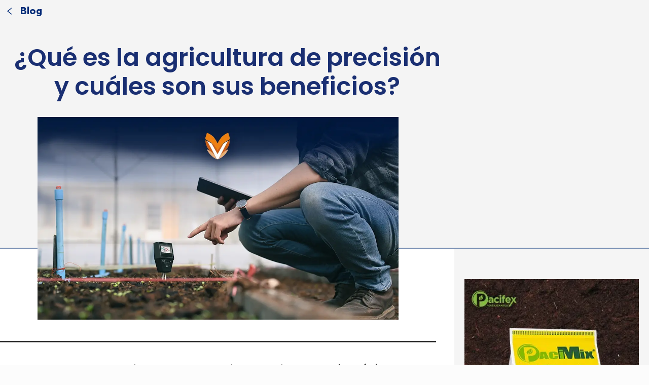

--- FILE ---
content_type: text/html; charset=utf-8
request_url: https://verqor.com/blog/49/que-es-la-agricultura-de-precision-y-cuales-son-sus-beneficios
body_size: 20339
content:
<!DOCTYPE html><html lang="es"><head><meta charSet="utf-8"/><link rel="manifest" href="/manifest.json"/><link rel="icon" href="/favicon/16.png?v=2" sizes="16x16" type="image/png"/><link rel="icon" href="/favicon/32.png?v=2" sizes="32x32" type="image/png"/><link rel="icon" href="/favicon/192.png?v=2" sizes="192x192" type="image/png"/><link rel="apple-touch-icon" href="/favicon/apple.png?v=2"/><meta name="msapplication-TileImage" content="/favicon/ms.png?v=2"/><meta name="theme-color" content="#ffffff"/><meta name="viewport" content="width=device-width, initial-scale=1.0"/><link rel="canonical" href="https://verqor.com"/><script async="" src="https://www.googletagmanager.com/gtag/js?id=G-Q95BT5XQT0"></script><script>
               window.dataLayer = window.dataLayer || [];
               function gtag(){dataLayer.push(arguments);}
               gtag('js', new Date());
               gtag('config', 'G-Q95BT5XQT0');</script><script async="" src="https://cdn.mxapis.com/mt.js"></script><script>
                window.mt=window.mt||function(){(mt.q=mt.q||[]).push(arguments)};
                mt.l=+new Date;
                mt('create', 5204);</script><title>¿Qué es la agricultura de precisión y cuáles son sus beneficios?</title><meta name="description" content="Un ejemplo de tecnología en la agricultura es la agricultura de precisión, aquí te compartiremos todo lo que necesitas saber acerca de este..."/><meta name="keywords" content="agricultura de precisión"/><meta property="og:locale" content="es_ES"/><meta property="og:type" content="website"/><meta property="og:site_name" content="Verqor"/><meta property="og:title" content="¿Qué es la agricultura de precisión y cuáles son sus beneficios?"/><meta property="og:description" content="Un ejemplo de tecnología en la agricultura es la agricultura de precisión, aquí te compartiremos todo lo que necesitas saber acerca de este..."/><meta property="og:url" content="https://verqor.com/blog/49/que-es-la-agricultura-de-precision-y-cuales-son-sus-beneficios"/><meta property="article:publisher" content="https://facebook.com/verqor/"/><meta property="article:modified_time" content="2024-01-22T16:53:09.845Z"/><meta property="og:image" content="https://verqor-public.s3.amazonaws.com/Blog-49-edwlUtVrgLT8Vec256yPT.jpeg"/><meta property="og:image:width" content="570"/><meta property="og:image:height" content="300"/><link rel="preload" as="image" imageSrcSet="/_next/image?url=https%3A%2F%2Fverqor-public.s3.amazonaws.com%2FBlog-49-edwlUtVrgLT8Vec256yPT.jpeg&amp;w=1280&amp;q=75 1x, /_next/image?url=https%3A%2F%2Fverqor-public.s3.amazonaws.com%2FBlog-49-edwlUtVrgLT8Vec256yPT.jpeg&amp;w=1920&amp;q=75 2x" fetchpriority="high"/><link rel="preload" as="image" imageSrcSet="/_next/image?url=%2F_next%2Fstatic%2Fmedia%2Fban1.82158474.jpg&amp;w=384&amp;q=75 1x, /_next/image?url=%2F_next%2Fstatic%2Fmedia%2Fban1.82158474.jpg&amp;w=768&amp;q=75 2x" fetchpriority="high"/><link rel="preload" as="image" imageSrcSet="/_next/image?url=%2F_next%2Fstatic%2Fmedia%2Fban2.7bb7875c.jpg&amp;w=384&amp;q=75 1x, /_next/image?url=%2F_next%2Fstatic%2Fmedia%2Fban2.7bb7875c.jpg&amp;w=768&amp;q=75 2x" fetchpriority="high"/><meta name="next-head-count" content="31"/><link rel="preconnect" href="https://fonts.googleapis.com"/><link rel="preconnect" href="https://fonts.gstatic.com"/><link rel="preconnect" href="https://fonts.gstatic.com" crossorigin /><link rel="preload" href="/_next/static/css/eed44ebb1d58c655.css" as="style"/><link rel="stylesheet" href="/_next/static/css/eed44ebb1d58c655.css" data-n-g=""/><link rel="preload" href="/_next/static/css/525f32d466254a1b.css" as="style"/><link rel="stylesheet" href="/_next/static/css/525f32d466254a1b.css"/><noscript data-n-css=""></noscript><script defer="" nomodule="" src="/_next/static/chunks/polyfills-c67a75d1b6f99dc8.js"></script><script defer="" src="/_next/static/chunks/221.408900bb061ca315.js"></script><script src="/_next/static/chunks/webpack-42366f93e713c9bb.js" defer=""></script><script src="/_next/static/chunks/framework-6a7fc558f04665fe.js" defer=""></script><script src="/_next/static/chunks/main-d7df5fa1ae09a51f.js" defer=""></script><script src="/_next/static/chunks/pages/_app-20ee5feb59ac774d.js" defer=""></script><script src="/_next/static/chunks/pages/blog/%5Bid%5D/%5Bsynonym%5D-28b6c6be090866e3.js" defer=""></script><script src="/_next/static/ys3t1ERNaaHX-vmJXuVL9/_buildManifest.js" defer=""></script><script src="/_next/static/ys3t1ERNaaHX-vmJXuVL9/_ssgManifest.js" defer=""></script><style data-href="https://fonts.googleapis.com/css2?family=Outfit:wght@100;200;300;400;500;600;700;800;900&display=swap">@font-face{font-family:'Outfit';font-style:normal;font-weight:100;font-display:swap;src:url(https://fonts.gstatic.com/l/font?kit=QGYyz_MVcBeNP4NjuGObqx1XmO1I4TC0C4I&skey=bafc0b239d492b2c&v=v15) format('woff')}@font-face{font-family:'Outfit';font-style:normal;font-weight:200;font-display:swap;src:url(https://fonts.gstatic.com/l/font?kit=QGYyz_MVcBeNP4NjuGObqx1XmO1I4bC1C4I&skey=bafc0b239d492b2c&v=v15) format('woff')}@font-face{font-family:'Outfit';font-style:normal;font-weight:300;font-display:swap;src:url(https://fonts.gstatic.com/l/font?kit=QGYyz_MVcBeNP4NjuGObqx1XmO1I4W61C4I&skey=bafc0b239d492b2c&v=v15) format('woff')}@font-face{font-family:'Outfit';font-style:normal;font-weight:400;font-display:swap;src:url(https://fonts.gstatic.com/l/font?kit=QGYyz_MVcBeNP4NjuGObqx1XmO1I4TC1C4I&skey=bafc0b239d492b2c&v=v15) format('woff')}@font-face{font-family:'Outfit';font-style:normal;font-weight:500;font-display:swap;src:url(https://fonts.gstatic.com/l/font?kit=QGYyz_MVcBeNP4NjuGObqx1XmO1I4QK1C4I&skey=bafc0b239d492b2c&v=v15) format('woff')}@font-face{font-family:'Outfit';font-style:normal;font-weight:600;font-display:swap;src:url(https://fonts.gstatic.com/l/font?kit=QGYyz_MVcBeNP4NjuGObqx1XmO1I4e6yC4I&skey=bafc0b239d492b2c&v=v15) format('woff')}@font-face{font-family:'Outfit';font-style:normal;font-weight:700;font-display:swap;src:url(https://fonts.gstatic.com/l/font?kit=QGYyz_MVcBeNP4NjuGObqx1XmO1I4deyC4I&skey=bafc0b239d492b2c&v=v15) format('woff')}@font-face{font-family:'Outfit';font-style:normal;font-weight:800;font-display:swap;src:url(https://fonts.gstatic.com/l/font?kit=QGYyz_MVcBeNP4NjuGObqx1XmO1I4bCyC4I&skey=bafc0b239d492b2c&v=v15) format('woff')}@font-face{font-family:'Outfit';font-style:normal;font-weight:900;font-display:swap;src:url(https://fonts.gstatic.com/l/font?kit=QGYyz_MVcBeNP4NjuGObqx1XmO1I4ZmyC4I&skey=bafc0b239d492b2c&v=v15) format('woff')}@font-face{font-family:'Outfit';font-style:normal;font-weight:100;font-display:swap;src:url(https://fonts.gstatic.com/s/outfit/v15/QGYvz_MVcBeNP4NJuktqUYLkn8BJ.woff2) format('woff2');unicode-range:U+0100-02BA,U+02BD-02C5,U+02C7-02CC,U+02CE-02D7,U+02DD-02FF,U+0304,U+0308,U+0329,U+1D00-1DBF,U+1E00-1E9F,U+1EF2-1EFF,U+2020,U+20A0-20AB,U+20AD-20C0,U+2113,U+2C60-2C7F,U+A720-A7FF}@font-face{font-family:'Outfit';font-style:normal;font-weight:100;font-display:swap;src:url(https://fonts.gstatic.com/s/outfit/v15/QGYvz_MVcBeNP4NJtEtqUYLknw.woff2) format('woff2');unicode-range:U+0000-00FF,U+0131,U+0152-0153,U+02BB-02BC,U+02C6,U+02DA,U+02DC,U+0304,U+0308,U+0329,U+2000-206F,U+20AC,U+2122,U+2191,U+2193,U+2212,U+2215,U+FEFF,U+FFFD}@font-face{font-family:'Outfit';font-style:normal;font-weight:200;font-display:swap;src:url(https://fonts.gstatic.com/s/outfit/v15/QGYvz_MVcBeNP4NJuktqUYLkn8BJ.woff2) format('woff2');unicode-range:U+0100-02BA,U+02BD-02C5,U+02C7-02CC,U+02CE-02D7,U+02DD-02FF,U+0304,U+0308,U+0329,U+1D00-1DBF,U+1E00-1E9F,U+1EF2-1EFF,U+2020,U+20A0-20AB,U+20AD-20C0,U+2113,U+2C60-2C7F,U+A720-A7FF}@font-face{font-family:'Outfit';font-style:normal;font-weight:200;font-display:swap;src:url(https://fonts.gstatic.com/s/outfit/v15/QGYvz_MVcBeNP4NJtEtqUYLknw.woff2) format('woff2');unicode-range:U+0000-00FF,U+0131,U+0152-0153,U+02BB-02BC,U+02C6,U+02DA,U+02DC,U+0304,U+0308,U+0329,U+2000-206F,U+20AC,U+2122,U+2191,U+2193,U+2212,U+2215,U+FEFF,U+FFFD}@font-face{font-family:'Outfit';font-style:normal;font-weight:300;font-display:swap;src:url(https://fonts.gstatic.com/s/outfit/v15/QGYvz_MVcBeNP4NJuktqUYLkn8BJ.woff2) format('woff2');unicode-range:U+0100-02BA,U+02BD-02C5,U+02C7-02CC,U+02CE-02D7,U+02DD-02FF,U+0304,U+0308,U+0329,U+1D00-1DBF,U+1E00-1E9F,U+1EF2-1EFF,U+2020,U+20A0-20AB,U+20AD-20C0,U+2113,U+2C60-2C7F,U+A720-A7FF}@font-face{font-family:'Outfit';font-style:normal;font-weight:300;font-display:swap;src:url(https://fonts.gstatic.com/s/outfit/v15/QGYvz_MVcBeNP4NJtEtqUYLknw.woff2) format('woff2');unicode-range:U+0000-00FF,U+0131,U+0152-0153,U+02BB-02BC,U+02C6,U+02DA,U+02DC,U+0304,U+0308,U+0329,U+2000-206F,U+20AC,U+2122,U+2191,U+2193,U+2212,U+2215,U+FEFF,U+FFFD}@font-face{font-family:'Outfit';font-style:normal;font-weight:400;font-display:swap;src:url(https://fonts.gstatic.com/s/outfit/v15/QGYvz_MVcBeNP4NJuktqUYLkn8BJ.woff2) format('woff2');unicode-range:U+0100-02BA,U+02BD-02C5,U+02C7-02CC,U+02CE-02D7,U+02DD-02FF,U+0304,U+0308,U+0329,U+1D00-1DBF,U+1E00-1E9F,U+1EF2-1EFF,U+2020,U+20A0-20AB,U+20AD-20C0,U+2113,U+2C60-2C7F,U+A720-A7FF}@font-face{font-family:'Outfit';font-style:normal;font-weight:400;font-display:swap;src:url(https://fonts.gstatic.com/s/outfit/v15/QGYvz_MVcBeNP4NJtEtqUYLknw.woff2) format('woff2');unicode-range:U+0000-00FF,U+0131,U+0152-0153,U+02BB-02BC,U+02C6,U+02DA,U+02DC,U+0304,U+0308,U+0329,U+2000-206F,U+20AC,U+2122,U+2191,U+2193,U+2212,U+2215,U+FEFF,U+FFFD}@font-face{font-family:'Outfit';font-style:normal;font-weight:500;font-display:swap;src:url(https://fonts.gstatic.com/s/outfit/v15/QGYvz_MVcBeNP4NJuktqUYLkn8BJ.woff2) format('woff2');unicode-range:U+0100-02BA,U+02BD-02C5,U+02C7-02CC,U+02CE-02D7,U+02DD-02FF,U+0304,U+0308,U+0329,U+1D00-1DBF,U+1E00-1E9F,U+1EF2-1EFF,U+2020,U+20A0-20AB,U+20AD-20C0,U+2113,U+2C60-2C7F,U+A720-A7FF}@font-face{font-family:'Outfit';font-style:normal;font-weight:500;font-display:swap;src:url(https://fonts.gstatic.com/s/outfit/v15/QGYvz_MVcBeNP4NJtEtqUYLknw.woff2) format('woff2');unicode-range:U+0000-00FF,U+0131,U+0152-0153,U+02BB-02BC,U+02C6,U+02DA,U+02DC,U+0304,U+0308,U+0329,U+2000-206F,U+20AC,U+2122,U+2191,U+2193,U+2212,U+2215,U+FEFF,U+FFFD}@font-face{font-family:'Outfit';font-style:normal;font-weight:600;font-display:swap;src:url(https://fonts.gstatic.com/s/outfit/v15/QGYvz_MVcBeNP4NJuktqUYLkn8BJ.woff2) format('woff2');unicode-range:U+0100-02BA,U+02BD-02C5,U+02C7-02CC,U+02CE-02D7,U+02DD-02FF,U+0304,U+0308,U+0329,U+1D00-1DBF,U+1E00-1E9F,U+1EF2-1EFF,U+2020,U+20A0-20AB,U+20AD-20C0,U+2113,U+2C60-2C7F,U+A720-A7FF}@font-face{font-family:'Outfit';font-style:normal;font-weight:600;font-display:swap;src:url(https://fonts.gstatic.com/s/outfit/v15/QGYvz_MVcBeNP4NJtEtqUYLknw.woff2) format('woff2');unicode-range:U+0000-00FF,U+0131,U+0152-0153,U+02BB-02BC,U+02C6,U+02DA,U+02DC,U+0304,U+0308,U+0329,U+2000-206F,U+20AC,U+2122,U+2191,U+2193,U+2212,U+2215,U+FEFF,U+FFFD}@font-face{font-family:'Outfit';font-style:normal;font-weight:700;font-display:swap;src:url(https://fonts.gstatic.com/s/outfit/v15/QGYvz_MVcBeNP4NJuktqUYLkn8BJ.woff2) format('woff2');unicode-range:U+0100-02BA,U+02BD-02C5,U+02C7-02CC,U+02CE-02D7,U+02DD-02FF,U+0304,U+0308,U+0329,U+1D00-1DBF,U+1E00-1E9F,U+1EF2-1EFF,U+2020,U+20A0-20AB,U+20AD-20C0,U+2113,U+2C60-2C7F,U+A720-A7FF}@font-face{font-family:'Outfit';font-style:normal;font-weight:700;font-display:swap;src:url(https://fonts.gstatic.com/s/outfit/v15/QGYvz_MVcBeNP4NJtEtqUYLknw.woff2) format('woff2');unicode-range:U+0000-00FF,U+0131,U+0152-0153,U+02BB-02BC,U+02C6,U+02DA,U+02DC,U+0304,U+0308,U+0329,U+2000-206F,U+20AC,U+2122,U+2191,U+2193,U+2212,U+2215,U+FEFF,U+FFFD}@font-face{font-family:'Outfit';font-style:normal;font-weight:800;font-display:swap;src:url(https://fonts.gstatic.com/s/outfit/v15/QGYvz_MVcBeNP4NJuktqUYLkn8BJ.woff2) format('woff2');unicode-range:U+0100-02BA,U+02BD-02C5,U+02C7-02CC,U+02CE-02D7,U+02DD-02FF,U+0304,U+0308,U+0329,U+1D00-1DBF,U+1E00-1E9F,U+1EF2-1EFF,U+2020,U+20A0-20AB,U+20AD-20C0,U+2113,U+2C60-2C7F,U+A720-A7FF}@font-face{font-family:'Outfit';font-style:normal;font-weight:800;font-display:swap;src:url(https://fonts.gstatic.com/s/outfit/v15/QGYvz_MVcBeNP4NJtEtqUYLknw.woff2) format('woff2');unicode-range:U+0000-00FF,U+0131,U+0152-0153,U+02BB-02BC,U+02C6,U+02DA,U+02DC,U+0304,U+0308,U+0329,U+2000-206F,U+20AC,U+2122,U+2191,U+2193,U+2212,U+2215,U+FEFF,U+FFFD}@font-face{font-family:'Outfit';font-style:normal;font-weight:900;font-display:swap;src:url(https://fonts.gstatic.com/s/outfit/v15/QGYvz_MVcBeNP4NJuktqUYLkn8BJ.woff2) format('woff2');unicode-range:U+0100-02BA,U+02BD-02C5,U+02C7-02CC,U+02CE-02D7,U+02DD-02FF,U+0304,U+0308,U+0329,U+1D00-1DBF,U+1E00-1E9F,U+1EF2-1EFF,U+2020,U+20A0-20AB,U+20AD-20C0,U+2113,U+2C60-2C7F,U+A720-A7FF}@font-face{font-family:'Outfit';font-style:normal;font-weight:900;font-display:swap;src:url(https://fonts.gstatic.com/s/outfit/v15/QGYvz_MVcBeNP4NJtEtqUYLknw.woff2) format('woff2');unicode-range:U+0000-00FF,U+0131,U+0152-0153,U+02BB-02BC,U+02C6,U+02DA,U+02DC,U+0304,U+0308,U+0329,U+2000-206F,U+20AC,U+2122,U+2191,U+2193,U+2212,U+2215,U+FEFF,U+FFFD}</style><style data-href="https://fonts.googleapis.com/css2?family=Inter:wght@400;600;700;800&family=Poppins:wght@200;300;400;500;600;700;900&display=swap">@font-face{font-family:'Inter';font-style:normal;font-weight:400;font-display:swap;src:url(https://fonts.gstatic.com/l/font?kit=UcCO3FwrK3iLTeHuS_nVMrMxCp50SjIw2boKoduKmMEVuLyfMZs&skey=c491285d6722e4fa&v=v20) format('woff')}@font-face{font-family:'Inter';font-style:normal;font-weight:600;font-display:swap;src:url(https://fonts.gstatic.com/l/font?kit=UcCO3FwrK3iLTeHuS_nVMrMxCp50SjIw2boKoduKmMEVuGKYMZs&skey=c491285d6722e4fa&v=v20) format('woff')}@font-face{font-family:'Inter';font-style:normal;font-weight:700;font-display:swap;src:url(https://fonts.gstatic.com/l/font?kit=UcCO3FwrK3iLTeHuS_nVMrMxCp50SjIw2boKoduKmMEVuFuYMZs&skey=c491285d6722e4fa&v=v20) format('woff')}@font-face{font-family:'Inter';font-style:normal;font-weight:800;font-display:swap;src:url(https://fonts.gstatic.com/l/font?kit=UcCO3FwrK3iLTeHuS_nVMrMxCp50SjIw2boKoduKmMEVuDyYMZs&skey=c491285d6722e4fa&v=v20) format('woff')}@font-face{font-family:'Poppins';font-style:normal;font-weight:200;font-display:swap;src:url(https://fonts.gstatic.com/l/font?kit=pxiByp8kv8JHgFVrLFj_V1g&skey=1bdc08fe61c3cc9e&v=v24) format('woff')}@font-face{font-family:'Poppins';font-style:normal;font-weight:300;font-display:swap;src:url(https://fonts.gstatic.com/l/font?kit=pxiByp8kv8JHgFVrLDz8V1g&skey=4aabc5055a39e031&v=v24) format('woff')}@font-face{font-family:'Poppins';font-style:normal;font-weight:400;font-display:swap;src:url(https://fonts.gstatic.com/l/font?kit=pxiEyp8kv8JHgFVrFJM&skey=87759fb096548f6d&v=v24) format('woff')}@font-face{font-family:'Poppins';font-style:normal;font-weight:500;font-display:swap;src:url(https://fonts.gstatic.com/l/font?kit=pxiByp8kv8JHgFVrLGT9V1g&skey=d4526a9b64c21b87&v=v24) format('woff')}@font-face{font-family:'Poppins';font-style:normal;font-weight:600;font-display:swap;src:url(https://fonts.gstatic.com/l/font?kit=pxiByp8kv8JHgFVrLEj6V1g&skey=ce7ef9d62ca89319&v=v24) format('woff')}@font-face{font-family:'Poppins';font-style:normal;font-weight:700;font-display:swap;src:url(https://fonts.gstatic.com/l/font?kit=pxiByp8kv8JHgFVrLCz7V1g&skey=cea76fe63715a67a&v=v24) format('woff')}@font-face{font-family:'Poppins';font-style:normal;font-weight:900;font-display:swap;src:url(https://fonts.gstatic.com/l/font?kit=pxiByp8kv8JHgFVrLBT5V1g&skey=6c361c40a830b323&v=v24) format('woff')}@font-face{font-family:'Inter';font-style:normal;font-weight:400;font-display:swap;src:url(https://fonts.gstatic.com/s/inter/v20/UcC73FwrK3iLTeHuS_nVMrMxCp50SjIa2JL7W0Q5n-wU.woff2) format('woff2');unicode-range:U+0460-052F,U+1C80-1C8A,U+20B4,U+2DE0-2DFF,U+A640-A69F,U+FE2E-FE2F}@font-face{font-family:'Inter';font-style:normal;font-weight:400;font-display:swap;src:url(https://fonts.gstatic.com/s/inter/v20/UcC73FwrK3iLTeHuS_nVMrMxCp50SjIa0ZL7W0Q5n-wU.woff2) format('woff2');unicode-range:U+0301,U+0400-045F,U+0490-0491,U+04B0-04B1,U+2116}@font-face{font-family:'Inter';font-style:normal;font-weight:400;font-display:swap;src:url(https://fonts.gstatic.com/s/inter/v20/UcC73FwrK3iLTeHuS_nVMrMxCp50SjIa2ZL7W0Q5n-wU.woff2) format('woff2');unicode-range:U+1F00-1FFF}@font-face{font-family:'Inter';font-style:normal;font-weight:400;font-display:swap;src:url(https://fonts.gstatic.com/s/inter/v20/UcC73FwrK3iLTeHuS_nVMrMxCp50SjIa1pL7W0Q5n-wU.woff2) format('woff2');unicode-range:U+0370-0377,U+037A-037F,U+0384-038A,U+038C,U+038E-03A1,U+03A3-03FF}@font-face{font-family:'Inter';font-style:normal;font-weight:400;font-display:swap;src:url(https://fonts.gstatic.com/s/inter/v20/UcC73FwrK3iLTeHuS_nVMrMxCp50SjIa2pL7W0Q5n-wU.woff2) format('woff2');unicode-range:U+0102-0103,U+0110-0111,U+0128-0129,U+0168-0169,U+01A0-01A1,U+01AF-01B0,U+0300-0301,U+0303-0304,U+0308-0309,U+0323,U+0329,U+1EA0-1EF9,U+20AB}@font-face{font-family:'Inter';font-style:normal;font-weight:400;font-display:swap;src:url(https://fonts.gstatic.com/s/inter/v20/UcC73FwrK3iLTeHuS_nVMrMxCp50SjIa25L7W0Q5n-wU.woff2) format('woff2');unicode-range:U+0100-02BA,U+02BD-02C5,U+02C7-02CC,U+02CE-02D7,U+02DD-02FF,U+0304,U+0308,U+0329,U+1D00-1DBF,U+1E00-1E9F,U+1EF2-1EFF,U+2020,U+20A0-20AB,U+20AD-20C0,U+2113,U+2C60-2C7F,U+A720-A7FF}@font-face{font-family:'Inter';font-style:normal;font-weight:400;font-display:swap;src:url(https://fonts.gstatic.com/s/inter/v20/UcC73FwrK3iLTeHuS_nVMrMxCp50SjIa1ZL7W0Q5nw.woff2) format('woff2');unicode-range:U+0000-00FF,U+0131,U+0152-0153,U+02BB-02BC,U+02C6,U+02DA,U+02DC,U+0304,U+0308,U+0329,U+2000-206F,U+20AC,U+2122,U+2191,U+2193,U+2212,U+2215,U+FEFF,U+FFFD}@font-face{font-family:'Inter';font-style:normal;font-weight:600;font-display:swap;src:url(https://fonts.gstatic.com/s/inter/v20/UcC73FwrK3iLTeHuS_nVMrMxCp50SjIa2JL7W0Q5n-wU.woff2) format('woff2');unicode-range:U+0460-052F,U+1C80-1C8A,U+20B4,U+2DE0-2DFF,U+A640-A69F,U+FE2E-FE2F}@font-face{font-family:'Inter';font-style:normal;font-weight:600;font-display:swap;src:url(https://fonts.gstatic.com/s/inter/v20/UcC73FwrK3iLTeHuS_nVMrMxCp50SjIa0ZL7W0Q5n-wU.woff2) format('woff2');unicode-range:U+0301,U+0400-045F,U+0490-0491,U+04B0-04B1,U+2116}@font-face{font-family:'Inter';font-style:normal;font-weight:600;font-display:swap;src:url(https://fonts.gstatic.com/s/inter/v20/UcC73FwrK3iLTeHuS_nVMrMxCp50SjIa2ZL7W0Q5n-wU.woff2) format('woff2');unicode-range:U+1F00-1FFF}@font-face{font-family:'Inter';font-style:normal;font-weight:600;font-display:swap;src:url(https://fonts.gstatic.com/s/inter/v20/UcC73FwrK3iLTeHuS_nVMrMxCp50SjIa1pL7W0Q5n-wU.woff2) format('woff2');unicode-range:U+0370-0377,U+037A-037F,U+0384-038A,U+038C,U+038E-03A1,U+03A3-03FF}@font-face{font-family:'Inter';font-style:normal;font-weight:600;font-display:swap;src:url(https://fonts.gstatic.com/s/inter/v20/UcC73FwrK3iLTeHuS_nVMrMxCp50SjIa2pL7W0Q5n-wU.woff2) format('woff2');unicode-range:U+0102-0103,U+0110-0111,U+0128-0129,U+0168-0169,U+01A0-01A1,U+01AF-01B0,U+0300-0301,U+0303-0304,U+0308-0309,U+0323,U+0329,U+1EA0-1EF9,U+20AB}@font-face{font-family:'Inter';font-style:normal;font-weight:600;font-display:swap;src:url(https://fonts.gstatic.com/s/inter/v20/UcC73FwrK3iLTeHuS_nVMrMxCp50SjIa25L7W0Q5n-wU.woff2) format('woff2');unicode-range:U+0100-02BA,U+02BD-02C5,U+02C7-02CC,U+02CE-02D7,U+02DD-02FF,U+0304,U+0308,U+0329,U+1D00-1DBF,U+1E00-1E9F,U+1EF2-1EFF,U+2020,U+20A0-20AB,U+20AD-20C0,U+2113,U+2C60-2C7F,U+A720-A7FF}@font-face{font-family:'Inter';font-style:normal;font-weight:600;font-display:swap;src:url(https://fonts.gstatic.com/s/inter/v20/UcC73FwrK3iLTeHuS_nVMrMxCp50SjIa1ZL7W0Q5nw.woff2) format('woff2');unicode-range:U+0000-00FF,U+0131,U+0152-0153,U+02BB-02BC,U+02C6,U+02DA,U+02DC,U+0304,U+0308,U+0329,U+2000-206F,U+20AC,U+2122,U+2191,U+2193,U+2212,U+2215,U+FEFF,U+FFFD}@font-face{font-family:'Inter';font-style:normal;font-weight:700;font-display:swap;src:url(https://fonts.gstatic.com/s/inter/v20/UcC73FwrK3iLTeHuS_nVMrMxCp50SjIa2JL7W0Q5n-wU.woff2) format('woff2');unicode-range:U+0460-052F,U+1C80-1C8A,U+20B4,U+2DE0-2DFF,U+A640-A69F,U+FE2E-FE2F}@font-face{font-family:'Inter';font-style:normal;font-weight:700;font-display:swap;src:url(https://fonts.gstatic.com/s/inter/v20/UcC73FwrK3iLTeHuS_nVMrMxCp50SjIa0ZL7W0Q5n-wU.woff2) format('woff2');unicode-range:U+0301,U+0400-045F,U+0490-0491,U+04B0-04B1,U+2116}@font-face{font-family:'Inter';font-style:normal;font-weight:700;font-display:swap;src:url(https://fonts.gstatic.com/s/inter/v20/UcC73FwrK3iLTeHuS_nVMrMxCp50SjIa2ZL7W0Q5n-wU.woff2) format('woff2');unicode-range:U+1F00-1FFF}@font-face{font-family:'Inter';font-style:normal;font-weight:700;font-display:swap;src:url(https://fonts.gstatic.com/s/inter/v20/UcC73FwrK3iLTeHuS_nVMrMxCp50SjIa1pL7W0Q5n-wU.woff2) format('woff2');unicode-range:U+0370-0377,U+037A-037F,U+0384-038A,U+038C,U+038E-03A1,U+03A3-03FF}@font-face{font-family:'Inter';font-style:normal;font-weight:700;font-display:swap;src:url(https://fonts.gstatic.com/s/inter/v20/UcC73FwrK3iLTeHuS_nVMrMxCp50SjIa2pL7W0Q5n-wU.woff2) format('woff2');unicode-range:U+0102-0103,U+0110-0111,U+0128-0129,U+0168-0169,U+01A0-01A1,U+01AF-01B0,U+0300-0301,U+0303-0304,U+0308-0309,U+0323,U+0329,U+1EA0-1EF9,U+20AB}@font-face{font-family:'Inter';font-style:normal;font-weight:700;font-display:swap;src:url(https://fonts.gstatic.com/s/inter/v20/UcC73FwrK3iLTeHuS_nVMrMxCp50SjIa25L7W0Q5n-wU.woff2) format('woff2');unicode-range:U+0100-02BA,U+02BD-02C5,U+02C7-02CC,U+02CE-02D7,U+02DD-02FF,U+0304,U+0308,U+0329,U+1D00-1DBF,U+1E00-1E9F,U+1EF2-1EFF,U+2020,U+20A0-20AB,U+20AD-20C0,U+2113,U+2C60-2C7F,U+A720-A7FF}@font-face{font-family:'Inter';font-style:normal;font-weight:700;font-display:swap;src:url(https://fonts.gstatic.com/s/inter/v20/UcC73FwrK3iLTeHuS_nVMrMxCp50SjIa1ZL7W0Q5nw.woff2) format('woff2');unicode-range:U+0000-00FF,U+0131,U+0152-0153,U+02BB-02BC,U+02C6,U+02DA,U+02DC,U+0304,U+0308,U+0329,U+2000-206F,U+20AC,U+2122,U+2191,U+2193,U+2212,U+2215,U+FEFF,U+FFFD}@font-face{font-family:'Inter';font-style:normal;font-weight:800;font-display:swap;src:url(https://fonts.gstatic.com/s/inter/v20/UcC73FwrK3iLTeHuS_nVMrMxCp50SjIa2JL7W0Q5n-wU.woff2) format('woff2');unicode-range:U+0460-052F,U+1C80-1C8A,U+20B4,U+2DE0-2DFF,U+A640-A69F,U+FE2E-FE2F}@font-face{font-family:'Inter';font-style:normal;font-weight:800;font-display:swap;src:url(https://fonts.gstatic.com/s/inter/v20/UcC73FwrK3iLTeHuS_nVMrMxCp50SjIa0ZL7W0Q5n-wU.woff2) format('woff2');unicode-range:U+0301,U+0400-045F,U+0490-0491,U+04B0-04B1,U+2116}@font-face{font-family:'Inter';font-style:normal;font-weight:800;font-display:swap;src:url(https://fonts.gstatic.com/s/inter/v20/UcC73FwrK3iLTeHuS_nVMrMxCp50SjIa2ZL7W0Q5n-wU.woff2) format('woff2');unicode-range:U+1F00-1FFF}@font-face{font-family:'Inter';font-style:normal;font-weight:800;font-display:swap;src:url(https://fonts.gstatic.com/s/inter/v20/UcC73FwrK3iLTeHuS_nVMrMxCp50SjIa1pL7W0Q5n-wU.woff2) format('woff2');unicode-range:U+0370-0377,U+037A-037F,U+0384-038A,U+038C,U+038E-03A1,U+03A3-03FF}@font-face{font-family:'Inter';font-style:normal;font-weight:800;font-display:swap;src:url(https://fonts.gstatic.com/s/inter/v20/UcC73FwrK3iLTeHuS_nVMrMxCp50SjIa2pL7W0Q5n-wU.woff2) format('woff2');unicode-range:U+0102-0103,U+0110-0111,U+0128-0129,U+0168-0169,U+01A0-01A1,U+01AF-01B0,U+0300-0301,U+0303-0304,U+0308-0309,U+0323,U+0329,U+1EA0-1EF9,U+20AB}@font-face{font-family:'Inter';font-style:normal;font-weight:800;font-display:swap;src:url(https://fonts.gstatic.com/s/inter/v20/UcC73FwrK3iLTeHuS_nVMrMxCp50SjIa25L7W0Q5n-wU.woff2) format('woff2');unicode-range:U+0100-02BA,U+02BD-02C5,U+02C7-02CC,U+02CE-02D7,U+02DD-02FF,U+0304,U+0308,U+0329,U+1D00-1DBF,U+1E00-1E9F,U+1EF2-1EFF,U+2020,U+20A0-20AB,U+20AD-20C0,U+2113,U+2C60-2C7F,U+A720-A7FF}@font-face{font-family:'Inter';font-style:normal;font-weight:800;font-display:swap;src:url(https://fonts.gstatic.com/s/inter/v20/UcC73FwrK3iLTeHuS_nVMrMxCp50SjIa1ZL7W0Q5nw.woff2) format('woff2');unicode-range:U+0000-00FF,U+0131,U+0152-0153,U+02BB-02BC,U+02C6,U+02DA,U+02DC,U+0304,U+0308,U+0329,U+2000-206F,U+20AC,U+2122,U+2191,U+2193,U+2212,U+2215,U+FEFF,U+FFFD}@font-face{font-family:'Poppins';font-style:normal;font-weight:200;font-display:swap;src:url(https://fonts.gstatic.com/s/poppins/v24/pxiByp8kv8JHgFVrLFj_Z11lFd2JQEl8qw.woff2) format('woff2');unicode-range:U+0900-097F,U+1CD0-1CF9,U+200C-200D,U+20A8,U+20B9,U+20F0,U+25CC,U+A830-A839,U+A8E0-A8FF,U+11B00-11B09}@font-face{font-family:'Poppins';font-style:normal;font-weight:200;font-display:swap;src:url(https://fonts.gstatic.com/s/poppins/v24/pxiByp8kv8JHgFVrLFj_Z1JlFd2JQEl8qw.woff2) format('woff2');unicode-range:U+0100-02BA,U+02BD-02C5,U+02C7-02CC,U+02CE-02D7,U+02DD-02FF,U+0304,U+0308,U+0329,U+1D00-1DBF,U+1E00-1E9F,U+1EF2-1EFF,U+2020,U+20A0-20AB,U+20AD-20C0,U+2113,U+2C60-2C7F,U+A720-A7FF}@font-face{font-family:'Poppins';font-style:normal;font-weight:200;font-display:swap;src:url(https://fonts.gstatic.com/s/poppins/v24/pxiByp8kv8JHgFVrLFj_Z1xlFd2JQEk.woff2) format('woff2');unicode-range:U+0000-00FF,U+0131,U+0152-0153,U+02BB-02BC,U+02C6,U+02DA,U+02DC,U+0304,U+0308,U+0329,U+2000-206F,U+20AC,U+2122,U+2191,U+2193,U+2212,U+2215,U+FEFF,U+FFFD}@font-face{font-family:'Poppins';font-style:normal;font-weight:300;font-display:swap;src:url(https://fonts.gstatic.com/s/poppins/v24/pxiByp8kv8JHgFVrLDz8Z11lFd2JQEl8qw.woff2) format('woff2');unicode-range:U+0900-097F,U+1CD0-1CF9,U+200C-200D,U+20A8,U+20B9,U+20F0,U+25CC,U+A830-A839,U+A8E0-A8FF,U+11B00-11B09}@font-face{font-family:'Poppins';font-style:normal;font-weight:300;font-display:swap;src:url(https://fonts.gstatic.com/s/poppins/v24/pxiByp8kv8JHgFVrLDz8Z1JlFd2JQEl8qw.woff2) format('woff2');unicode-range:U+0100-02BA,U+02BD-02C5,U+02C7-02CC,U+02CE-02D7,U+02DD-02FF,U+0304,U+0308,U+0329,U+1D00-1DBF,U+1E00-1E9F,U+1EF2-1EFF,U+2020,U+20A0-20AB,U+20AD-20C0,U+2113,U+2C60-2C7F,U+A720-A7FF}@font-face{font-family:'Poppins';font-style:normal;font-weight:300;font-display:swap;src:url(https://fonts.gstatic.com/s/poppins/v24/pxiByp8kv8JHgFVrLDz8Z1xlFd2JQEk.woff2) format('woff2');unicode-range:U+0000-00FF,U+0131,U+0152-0153,U+02BB-02BC,U+02C6,U+02DA,U+02DC,U+0304,U+0308,U+0329,U+2000-206F,U+20AC,U+2122,U+2191,U+2193,U+2212,U+2215,U+FEFF,U+FFFD}@font-face{font-family:'Poppins';font-style:normal;font-weight:400;font-display:swap;src:url(https://fonts.gstatic.com/s/poppins/v24/pxiEyp8kv8JHgFVrJJbecnFHGPezSQ.woff2) format('woff2');unicode-range:U+0900-097F,U+1CD0-1CF9,U+200C-200D,U+20A8,U+20B9,U+20F0,U+25CC,U+A830-A839,U+A8E0-A8FF,U+11B00-11B09}@font-face{font-family:'Poppins';font-style:normal;font-weight:400;font-display:swap;src:url(https://fonts.gstatic.com/s/poppins/v24/pxiEyp8kv8JHgFVrJJnecnFHGPezSQ.woff2) format('woff2');unicode-range:U+0100-02BA,U+02BD-02C5,U+02C7-02CC,U+02CE-02D7,U+02DD-02FF,U+0304,U+0308,U+0329,U+1D00-1DBF,U+1E00-1E9F,U+1EF2-1EFF,U+2020,U+20A0-20AB,U+20AD-20C0,U+2113,U+2C60-2C7F,U+A720-A7FF}@font-face{font-family:'Poppins';font-style:normal;font-weight:400;font-display:swap;src:url(https://fonts.gstatic.com/s/poppins/v24/pxiEyp8kv8JHgFVrJJfecnFHGPc.woff2) format('woff2');unicode-range:U+0000-00FF,U+0131,U+0152-0153,U+02BB-02BC,U+02C6,U+02DA,U+02DC,U+0304,U+0308,U+0329,U+2000-206F,U+20AC,U+2122,U+2191,U+2193,U+2212,U+2215,U+FEFF,U+FFFD}@font-face{font-family:'Poppins';font-style:normal;font-weight:500;font-display:swap;src:url(https://fonts.gstatic.com/s/poppins/v24/pxiByp8kv8JHgFVrLGT9Z11lFd2JQEl8qw.woff2) format('woff2');unicode-range:U+0900-097F,U+1CD0-1CF9,U+200C-200D,U+20A8,U+20B9,U+20F0,U+25CC,U+A830-A839,U+A8E0-A8FF,U+11B00-11B09}@font-face{font-family:'Poppins';font-style:normal;font-weight:500;font-display:swap;src:url(https://fonts.gstatic.com/s/poppins/v24/pxiByp8kv8JHgFVrLGT9Z1JlFd2JQEl8qw.woff2) format('woff2');unicode-range:U+0100-02BA,U+02BD-02C5,U+02C7-02CC,U+02CE-02D7,U+02DD-02FF,U+0304,U+0308,U+0329,U+1D00-1DBF,U+1E00-1E9F,U+1EF2-1EFF,U+2020,U+20A0-20AB,U+20AD-20C0,U+2113,U+2C60-2C7F,U+A720-A7FF}@font-face{font-family:'Poppins';font-style:normal;font-weight:500;font-display:swap;src:url(https://fonts.gstatic.com/s/poppins/v24/pxiByp8kv8JHgFVrLGT9Z1xlFd2JQEk.woff2) format('woff2');unicode-range:U+0000-00FF,U+0131,U+0152-0153,U+02BB-02BC,U+02C6,U+02DA,U+02DC,U+0304,U+0308,U+0329,U+2000-206F,U+20AC,U+2122,U+2191,U+2193,U+2212,U+2215,U+FEFF,U+FFFD}@font-face{font-family:'Poppins';font-style:normal;font-weight:600;font-display:swap;src:url(https://fonts.gstatic.com/s/poppins/v24/pxiByp8kv8JHgFVrLEj6Z11lFd2JQEl8qw.woff2) format('woff2');unicode-range:U+0900-097F,U+1CD0-1CF9,U+200C-200D,U+20A8,U+20B9,U+20F0,U+25CC,U+A830-A839,U+A8E0-A8FF,U+11B00-11B09}@font-face{font-family:'Poppins';font-style:normal;font-weight:600;font-display:swap;src:url(https://fonts.gstatic.com/s/poppins/v24/pxiByp8kv8JHgFVrLEj6Z1JlFd2JQEl8qw.woff2) format('woff2');unicode-range:U+0100-02BA,U+02BD-02C5,U+02C7-02CC,U+02CE-02D7,U+02DD-02FF,U+0304,U+0308,U+0329,U+1D00-1DBF,U+1E00-1E9F,U+1EF2-1EFF,U+2020,U+20A0-20AB,U+20AD-20C0,U+2113,U+2C60-2C7F,U+A720-A7FF}@font-face{font-family:'Poppins';font-style:normal;font-weight:600;font-display:swap;src:url(https://fonts.gstatic.com/s/poppins/v24/pxiByp8kv8JHgFVrLEj6Z1xlFd2JQEk.woff2) format('woff2');unicode-range:U+0000-00FF,U+0131,U+0152-0153,U+02BB-02BC,U+02C6,U+02DA,U+02DC,U+0304,U+0308,U+0329,U+2000-206F,U+20AC,U+2122,U+2191,U+2193,U+2212,U+2215,U+FEFF,U+FFFD}@font-face{font-family:'Poppins';font-style:normal;font-weight:700;font-display:swap;src:url(https://fonts.gstatic.com/s/poppins/v24/pxiByp8kv8JHgFVrLCz7Z11lFd2JQEl8qw.woff2) format('woff2');unicode-range:U+0900-097F,U+1CD0-1CF9,U+200C-200D,U+20A8,U+20B9,U+20F0,U+25CC,U+A830-A839,U+A8E0-A8FF,U+11B00-11B09}@font-face{font-family:'Poppins';font-style:normal;font-weight:700;font-display:swap;src:url(https://fonts.gstatic.com/s/poppins/v24/pxiByp8kv8JHgFVrLCz7Z1JlFd2JQEl8qw.woff2) format('woff2');unicode-range:U+0100-02BA,U+02BD-02C5,U+02C7-02CC,U+02CE-02D7,U+02DD-02FF,U+0304,U+0308,U+0329,U+1D00-1DBF,U+1E00-1E9F,U+1EF2-1EFF,U+2020,U+20A0-20AB,U+20AD-20C0,U+2113,U+2C60-2C7F,U+A720-A7FF}@font-face{font-family:'Poppins';font-style:normal;font-weight:700;font-display:swap;src:url(https://fonts.gstatic.com/s/poppins/v24/pxiByp8kv8JHgFVrLCz7Z1xlFd2JQEk.woff2) format('woff2');unicode-range:U+0000-00FF,U+0131,U+0152-0153,U+02BB-02BC,U+02C6,U+02DA,U+02DC,U+0304,U+0308,U+0329,U+2000-206F,U+20AC,U+2122,U+2191,U+2193,U+2212,U+2215,U+FEFF,U+FFFD}@font-face{font-family:'Poppins';font-style:normal;font-weight:900;font-display:swap;src:url(https://fonts.gstatic.com/s/poppins/v24/pxiByp8kv8JHgFVrLBT5Z11lFd2JQEl8qw.woff2) format('woff2');unicode-range:U+0900-097F,U+1CD0-1CF9,U+200C-200D,U+20A8,U+20B9,U+20F0,U+25CC,U+A830-A839,U+A8E0-A8FF,U+11B00-11B09}@font-face{font-family:'Poppins';font-style:normal;font-weight:900;font-display:swap;src:url(https://fonts.gstatic.com/s/poppins/v24/pxiByp8kv8JHgFVrLBT5Z1JlFd2JQEl8qw.woff2) format('woff2');unicode-range:U+0100-02BA,U+02BD-02C5,U+02C7-02CC,U+02CE-02D7,U+02DD-02FF,U+0304,U+0308,U+0329,U+1D00-1DBF,U+1E00-1E9F,U+1EF2-1EFF,U+2020,U+20A0-20AB,U+20AD-20C0,U+2113,U+2C60-2C7F,U+A720-A7FF}@font-face{font-family:'Poppins';font-style:normal;font-weight:900;font-display:swap;src:url(https://fonts.gstatic.com/s/poppins/v24/pxiByp8kv8JHgFVrLBT5Z1xlFd2JQEk.woff2) format('woff2');unicode-range:U+0000-00FF,U+0131,U+0152-0153,U+02BB-02BC,U+02C6,U+02DA,U+02DC,U+0304,U+0308,U+0329,U+2000-206F,U+20AC,U+2122,U+2191,U+2193,U+2212,U+2215,U+FEFF,U+FFFD}</style></head><body class="new_design"><div id="__next"><section class="ant-layout"><div class="app-layout_wrapper__IWkpp"><main class="app-landing_wrapper__zJKu5"><section class="Heading_section__S80Ra Heading_heading__oKUg4" id="blog-heading"><div class="container_box__HyFob container_lg__bZn0Z"><div class="Heading_row__cWbJB"><div class="Heading_firstCol__sfhMN Heading_half__bK493"><div class="Heading_back__l_XEw"><div class="btn-back_wrap___PpXQ"><a href="/blog"><button type="button" class="ant-btn ant-btn-text ant-btn-sm btn-back_btnBack__mNOCd Heading_backBtn___JRSS"><span role="img" aria-label="left" class="anticon anticon-left btn-back_btnBackIcon__tVkTL"><svg viewBox="64 64 896 896" focusable="false" data-icon="left" width="1em" height="1em" fill="currentColor" aria-hidden="true"><path d="M724 218.3V141c0-6.7-7.7-10.4-12.9-6.3L260.3 486.8a31.86 31.86 0 000 50.3l450.8 352.1c5.3 4.1 12.9.4 12.9-6.3v-77.3c0-4.9-2.3-9.6-6.1-12.6l-360-281 360-281.1c3.8-3 6.1-7.7 6.1-12.6z"></path></svg></span><span data-cy="blogsTitle">Blog</span></button></a></div></div><div><div class="Heading_title__a4Icg">¿Qué es la agricultura de precisión y cuáles son sus beneficios?</div></div></div><div class="Heading_lastCol__39Bwh"></div></div></div></section><div class="container_box__HyFob container_lg__bZn0Z"><div class="blog_row__loiRz"><div class="blog_firstCol__wBSwj blog_half__dqeog"><div class="blog_colInner__2cv1v"><section class="Content_content___5CHB Content_half__PCKJm" id="blog-heading"><div class="Content_contentInner__T0qcC" itemscope="" itemType="https://schema.org/Article"><meta itemProp="name" content="¿Qué es la agricultura de precisión y cuáles son sus beneficios?"/><meta itemProp="url" content="https://verqor.com/blog/49/que-es-la-agricultura-de-precision-y-cuales-son-sus-beneficios/que-es-la-agricultura-de-precision-y-cuales-son-sus-beneficios"/><meta itemProp="datePublished" content="2024-01-22T17:39:55.754Z"/><div class="Content_imageBlock__fEEM1" itemscope="" itemType="https://schema.org/ImageObject"><meta itemProp="contentUrl" content="https://verqor-public.s3.amazonaws.com/Blog-49-edwlUtVrgLT8Vec256yPT.jpeg"/><img alt="Agricultura de precisión" fetchpriority="high" width="1280" height="960" decoding="async" data-nimg="1" class="Content_image__yJxiV" style="color:transparent;max-width:100%;height:auto;object-fit:contain;object-position:center" srcSet="/_next/image?url=https%3A%2F%2Fverqor-public.s3.amazonaws.com%2FBlog-49-edwlUtVrgLT8Vec256yPT.jpeg&amp;w=1280&amp;q=75 1x, /_next/image?url=https%3A%2F%2Fverqor-public.s3.amazonaws.com%2FBlog-49-edwlUtVrgLT8Vec256yPT.jpeg&amp;w=1920&amp;q=75 2x" src="/_next/image?url=https%3A%2F%2Fverqor-public.s3.amazonaws.com%2FBlog-49-edwlUtVrgLT8Vec256yPT.jpeg&amp;w=1920&amp;q=75"/><div class="Content_divider__j1ani"></div></div><div class="Content_description__N9Rdu" itemProp="description"><div class="raw-html_html__nj15d"><p><!-- wp:paragraph --></p>
<p>Como ya lo hemos mencionado en art&iacute;culos anteriores, la tecnolog&iacute;a es important&iacute;sima para el <strong>sector agr&iacute;cola, </strong>ya que trae muchos beneficios para mejorar la producci&oacute;n, cuidar el medioambiente y para la eficiencia en el uso de recursos.</p>
<p><!-- /wp:paragraph --> <!-- wp:paragraph --></p>
<p>Un ejemplo de tecnolog&iacute;a en la agricultura, o como ahora suelen llamar, <strong>agtech</strong>, es la agricultura de precisi&oacute;n, &iquest;has escuchado hablar de ella? En este art&iacute;culo te compartiremos todo lo que necesitas saber acerca de este tema.</p>
<p><!-- /wp:paragraph --> <!-- wp:heading --></p>
<h2 class="wp-block-heading"><strong>&iquest;Qu&eacute; es la agricultura de precisi&oacute;n?</strong></h2>
<p><!-- /wp:heading --> <!-- wp:paragraph --></p>
<p>Es una forma avanzada de agricultura que utiliza tecnolog&iacute;a para optimizar la gesti&oacute;n de los cultivos y aumentar la eficiencia en el uso de los recursos agr&iacute;colas. Se basa en el uso de sistemas de posicionamiento global (GPS), sensores, im&aacute;genes satelitales, <a href="https://verqor.com/blog/33/10-razones-para-usar-drones-para-fumigar" data-type="post" data-id="508">drones</a> y software especializado para recopilar datos detallados sobre las condiciones de los cultivos, el suelo y el clima.</p>
<p><!-- /wp:paragraph --> <!-- wp:paragraph --></p>
<p>En otras palabras, la agricultura de precisi&oacute;n se encarga de <strong>r</strong><strong>ecabar, organizar y almacenar</strong> informaci&oacute;n sobre los par&aacute;metros ambientales, del agua de riego, del medio f&iacute;sico y del propio cultivo, para ayudar a los productores a tomar las decisiones m&aacute;s adecuadas en cada momento.</p>
<p><!-- /wp:paragraph --> <!-- wp:heading --></p>
<h2 class="wp-block-heading"><strong>Beneficios de la agricultura de precisi&oacute;n</strong></h2>
<p><!-- /wp:heading --> <!-- wp:heading {"level":3} --></p>
<h3 class="wp-block-heading"><strong>Mejora de la eficiencia en el empleo de recursos</strong></h3>
<p><!-- /wp:heading --> <!-- wp:paragraph --></p>
<p>La agricultura de precisi&oacute;n permite aplicar los <strong><a title="Catalogo de insumos agr&iacute;colas" href="https://verqor.com/catalog">insumos agr&iacute;colas</a></strong> (como fertilizantes, agua y pesticidas) de manera m&aacute;s precisa y en funci&oacute;n de las necesidades espec&iacute;ficas de cada &aacute;rea del cultivo. Esto ayuda a <strong>reducir el desperdicio y minimizar el impacto ambiental.</strong></p>
<p><!-- /wp:paragraph --> <!-- wp:heading {"level":3} --></p>
<h3 class="wp-block-heading"><strong>Optimizaci&oacute;n de la producci&oacute;n</strong></h3>
<p><!-- /wp:heading --> <!-- wp:paragraph --></p>
<p>Al recopilar datos detallados sobre los cultivos, los agricultores pueden tomar decisiones m&aacute;s informadas sobre la siembra, el riego, la <a title="aplicaci&oacute;n de fertilizantes" href="https://verqor.com/blog/42/los-fertilizantes-mas-buscados-en-google">aplicaci&oacute;n de fertilizantes</a> y el control de plagas. Esto puede dar como resultado un aumento de los rendimientos y una mejora de la calidad de los productos agr&iacute;colas.</p>
<p><!-- /wp:paragraph --> <!-- wp:heading {"level":3} --></p>
<h3 class="wp-block-heading"><strong>Reducci&oacute;n de costos</strong></h3>
<p><!-- /wp:heading --> <!-- wp:paragraph --></p>
<p>La agricultura de precisi&oacute;n permite<strong> identificar &aacute;reas problem&aacute;ticas en los cultivos </strong>y abordarlas de manera espec&iacute;fica, lo que evita la aplicaci&oacute;n excesiva de insumos en &aacute;reas sanas. Esto puede ayudar a reducir los costos de producci&oacute;n y aumentar la rentabilidad.</p>
<p><!-- /wp:paragraph --> <!-- wp:heading {"level":3} --></p>
<h3 class="wp-block-heading"><strong>Manejo de la variabilidad del suelo</strong></h3>
<p><!-- /wp:heading --> <!-- wp:paragraph --></p>
<p>Los suelos pueden variar en sus caracter&iacute;sticas f&iacute;sicas y qu&iacute;micas a lo largo de un campo de cultivo. La agricultura de precisi&oacute;n permite mapear y comprender esta variabilidad, lo que facilita la adopci&oacute;n de pr&aacute;cticas agr&iacute;colas adecuadas para maximizar el rendimiento de los cultivos en cada zona.</p>
<p><!-- /wp:paragraph --> <!-- wp:heading {"level":3} --></p>
<h3 class="wp-block-heading"><strong>Monitoreo y detecci&oacute;n temprana de enfermedades y plagas</strong></h3>
<p><!-- /wp:heading --> <!-- wp:paragraph --></p>
<p>Los <strong>sensores y las im&aacute;genes satelitales</strong> utilizados en la agricultura de precisi&oacute;n pueden proporcionar informaci&oacute;n en tiempo real sobre el estado de los cultivos. Esto permite detectar r&aacute;pidamente la presencia de enfermedades, plagas o estr&eacute;s vegetal, lo que facilita la toma de decisiones oportunas para controlar y prevenir problemas.</p>
<p><!-- /wp:paragraph --> <!-- wp:heading --></p>
<h2 class="wp-block-heading"><strong>&iquest;La agricultura de precisi&oacute;n tiene desventajas?</strong></h2>
<p><!-- /wp:heading --> <!-- wp:paragraph --></p>
<p>Como en todo, hay ciertos aspectos que hay que tomar en cuenta, pues existen ciertos inconvenientes al usar este tipo de tecnolog&iacute;a que debes conocer.</p>
<p><!-- /wp:paragraph --> <!-- wp:list --></p>
<ul><!-- wp:list-item -->
<li>El precio del resto de dispositivos (drones, sensores, estaciones meteorol&oacute;gicas) es elevado, y no es pr&aacute;ctico utilizarlos en agricultura todo el tiempo, se necesitan solamente en ciertos momentos que requieren de precisi&oacute;n. La monitorizaci&oacute;n por sat&eacute;lite es suficiente para detectar un &aacute;rea con problemas, solo entonces es el turno de los drones para intervenir en ver el problema en detalle.</li>
<!-- /wp:list-item --><!-- wp:list-item -->
<li>No solo los aparatos tecnol&oacute;gicos tienen un costo, es necesario contratar especialistas o proporcionar entrenamiento a los trabajadores para operar algunos de estos dispositivos y tambi&eacute;n se requieren licencias.</li>
<!-- /wp:list-item --><!-- wp:list-item -->
<li>Los drones est&aacute;n prohibidos cerca de sitios estrat&eacute;gicos como bases militares o aeropuertos y son altamente sensibles a vientos fuertes, limitando su uso.</li>
<!-- /wp:list-item --></ul>
<p><!-- /wp:list --> <!-- wp:separator --></p>
<hr class="wp-block-separator has-alpha-channel-opacity">
<p><!-- /wp:separator --> <!-- wp:paragraph --></p>
<p>Como podr&aacute;s observar, estos puntos podr&iacute;an significar desventajas, pero hay alternativas que te permiten acceder a esta tecnolog&iacute;a sin endeudarte. Por ejemplo, podr&iacute;as adquirir tus insumos agr&iacute;colas a cr&eacute;dito a trav&eacute;s de <strong><a href="https://verqor.com">Verqor</a> </strong>para que puedas ocupar cierto dinero en <strong>tecnolog&iacute;a</strong>.</p>
<p><!-- /wp:paragraph --> <!-- wp:paragraph --></p>
<p>As&iacute; que ahora ya lo sabes: la agricultura de precisi&oacute;n ayuda a los agricultores a tomar decisiones m&aacute;s informadas y eficientes, lo que ocasiona una producci&oacute;n agr&iacute;cola m&aacute;s sostenible, rentable y respetuosa con el medioambiente.</p>
<p><!-- /wp:paragraph --></p></div></div><div class="Content_socials__4zrqC"><div class="Content_socTitle__Ad4t7"><span data-cy="blogSocialsTitle">Comparte esto</span>:</div><div><a href="https://www.facebook.com/verqor" class="Content_link__tYBzw" target="_blank" rel="noreferrer"><span role="img" aria-label="facebook" class="anticon anticon-facebook Content_icon__I_l6x Content_iconFb__T3EPJ"><svg viewBox="64 64 896 896" focusable="false" data-icon="facebook" width="1em" height="1em" fill="currentColor" aria-hidden="true"><path d="M880 112H144c-17.7 0-32 14.3-32 32v736c0 17.7 14.3 32 32 32h736c17.7 0 32-14.3 32-32V144c0-17.7-14.3-32-32-32zm-92.4 233.5h-63.9c-50.1 0-59.8 23.8-59.8 58.8v77.1h119.6l-15.6 120.7h-104V912H539.2V602.2H434.9V481.4h104.3v-89c0-103.3 63.1-159.6 155.3-159.6 44.2 0 82.1 3.3 93.2 4.8v107.9z"></path></svg></span></a><a href="https://www.linkedin.com/company/verqor" class="Content_link__tYBzw" target="_blank" rel="noreferrer"><span role="img" aria-label="linkedin" class="anticon anticon-linkedin Content_icon__I_l6x Content_iconFb__T3EPJ"><svg viewBox="64 64 896 896" focusable="false" data-icon="linkedin" width="1em" height="1em" fill="currentColor" aria-hidden="true"><path d="M880 112H144c-17.7 0-32 14.3-32 32v736c0 17.7 14.3 32 32 32h736c17.7 0 32-14.3 32-32V144c0-17.7-14.3-32-32-32zM349.3 793.7H230.6V411.9h118.7v381.8zm-59.3-434a68.8 68.8 0 1168.8-68.8c-.1 38-30.9 68.8-68.8 68.8zm503.7 434H675.1V608c0-44.3-.8-101.2-61.7-101.2-61.7 0-71.2 48.2-71.2 98v188.9H423.7V411.9h113.8v52.2h1.6c15.8-30 54.5-61.7 112.3-61.7 120.2 0 142.3 79.1 142.3 181.9v209.4z"></path></svg></span></a></div></div></div></section></div></div><div class="blog_lastCol____NkR"><div class="banners_banners__pOHrr banners_row__QyWy9"><div class="banners_col__6qH5T"><div class="banner1_banner__8PGHn"><a class="" href="/products?brands=pacifex"><img alt="&lt;Banner&gt;" fetchpriority="high" width="382" height="587" decoding="async" data-nimg="1" style="color:transparent;max-width:100%;height:auto;object-fit:contain;object-position:center" srcSet="/_next/image?url=%2F_next%2Fstatic%2Fmedia%2Fban1.82158474.jpg&amp;w=384&amp;q=75 1x, /_next/image?url=%2F_next%2Fstatic%2Fmedia%2Fban1.82158474.jpg&amp;w=768&amp;q=75 2x" src="/_next/image?url=%2F_next%2Fstatic%2Fmedia%2Fban1.82158474.jpg&amp;w=768&amp;q=75"/></a></div></div><div class="banners_col__6qH5T"><div class="banner2_banner__LKCIV"><img alt="Benefits item" fetchpriority="high" width="382" height="455" decoding="async" data-nimg="1" class="clickable" style="color:transparent;max-width:100%;height:auto;object-fit:contain;object-position:center" srcSet="/_next/image?url=%2F_next%2Fstatic%2Fmedia%2Fban2.7bb7875c.jpg&amp;w=384&amp;q=75 1x, /_next/image?url=%2F_next%2Fstatic%2Fmedia%2Fban2.7bb7875c.jpg&amp;w=768&amp;q=75 2x" src="/_next/image?url=%2F_next%2Fstatic%2Fmedia%2Fban2.7bb7875c.jpg&amp;w=768&amp;q=75"/><div class="banner2_content___cAH4"><div class="banner2_title__P_aYX"><span data-cy="landingBlogsBanner2Title">Crédito para tu campo</span></div><div class="banner2_text__gdPya"><span data-cy="landingBlogsBanner2Content">Con Verqor tienes todo de manera ágil, entregamos directo en tu parcela.</span></div><div class="banner2_action__S0ogZ"><button type="submit" class="ant-btn ant-btn-default btn____PzcBQ banner2_btn__XXlBK"><span data-cy="landingBlogsBanner2Btn">Solicita tu crédito </span></button></div></div></div></div></div></div></div></div></main><footer class="ant-layout-footer footer_footer__H8IX0" itemscope="" itemType="https://schema.org/Organization"><meta itemProp="name" content="Verqor"/><meta itemProp="logo" content="https://verqor.com/images/verqor-logo.png"/><meta itemProp="url" content="https://verqor.com"/><div class="footer_bg__xAsHT" style="background-image:url(/_next/static/media/bg-desktop.0d7be88e.jpg)"></div><div class="footer_bgTop__5QYN5"></div><div class="footer_content__qqerY"><div class="container_box__HyFob container_lg__bZn0Z"><div class="ant-row" style="margin-left:-7.5px;margin-right:-7.5px"><div style="padding-left:7.5px;padding-right:7.5px" class="ant-col footer_contactCol__Weno_ ant-col-xs-8"><a class="footer_contact__rGhri" target="_blank" rel="noreferrer" href="tel:+525569526948"><span class="footer_contactDesktop__O1pCf"><span class="footer_contactHelp__JJD6a"><svg class="footer_contactIcon__fVrcH" width="11" height="9" viewBox="0 0 11 9" fill="none" xmlns="http://www.w3.org/2000/svg"><path fill-rule="evenodd" clip-rule="evenodd" stroke="" d="M10.9627 6.66842C10.8949 6.56981 10.7139 6.51005 10.4437 6.39252C10.1734 6.274 8.84121 5.70129 8.59354 5.6236C8.34588 5.54491 8.16381 5.50507 7.98513 5.74113C7.80419 5.97818 7.28625 6.51105 7.1268 6.66842C6.9696 6.82679 6.81241 6.84571 6.541 6.72719C6.26959 6.60966 5.39768 6.35866 4.36406 5.55388C3.56 4.92639 3.01718 4.15248 2.85773 3.91543C2.70054 3.67937 2.8419 3.55089 2.97647 3.43336C3.09861 3.32678 3.24788 3.15746 3.38246 3.02001C3.51816 2.88156 3.5634 2.78196 3.65274 2.62459C3.74321 2.46623 3.69797 2.32878 3.63012 2.21125C3.5634 2.09272 3.02171 0.929372 2.79553 0.455269C2.57162 -0.0178393 2.34544 8.89819e-05 2.18712 8.89819e-05C2.0288 8.89819e-05 1.73703 0.0409255 1.73703 0.0409255C1.73703 0.0409255 1.19421 0.0996909 0.946546 0.336743C0.698883 0.572799 0 1.14551 0 2.30886C0 3.4722 0.969163 4.5977 1.10374 4.75507C1.23944 4.91344 2.97534 7.37958 5.7279 8.32679C8.47933 9.274 8.47933 8.95727 8.97578 8.91743C9.47111 8.87858 10.5771 8.34571 10.8022 7.79292C11.0283 7.24013 11.0283 6.76702 10.9605 6.66842H10.9627Z" fill="#5F5F5F"></path></svg>Teléfono</span><span class="footer_contactNumber__DIufc">+52 55 6952 6948</span></span><svg width="28" height="28" viewBox="0 0 28 28" class="footer_contactMobileIcon__jckVG"><path fill="white" d="M14.0011 0C6.26791 0 0 6.26791 0 13.9989C0 21.7298 6.26791 27.9977 13.9989 28C21.7298 28 27.9977 21.7321 28 14.0011C27.9909 6.27245 21.7275 0.00908722 14.0011 0ZM20.762 19.3876C20.4054 19.7465 20.026 20.0896 19.692 20.4644C19.2354 20.9733 18.5606 21.23 17.8837 21.1528C16.8772 21.0687 15.9004 20.7847 15.0075 20.3168C13.0084 19.3467 11.2363 17.9609 9.8142 16.2525C8.73055 15.003 7.87408 13.574 7.27886 12.0315C6.96763 11.2886 6.82223 10.4867 6.85631 9.68243C6.88357 9.19172 7.09712 8.73055 7.45606 8.39432C7.85817 8.01266 8.23757 7.61282 8.63286 7.22434C8.66467 7.18799 8.69874 7.15391 8.73509 7.12211C9.19854 6.71318 9.9028 6.75862 10.3117 7.2198C10.632 7.53331 10.9456 7.85363 11.2613 8.16941C11.568 8.47838 11.8747 8.7828 12.1814 9.09176C12.7221 9.63473 12.7221 10.2686 12.1837 10.8092C11.7975 11.1977 11.4158 11.5862 11.0228 11.9656C10.9297 12.0406 10.9047 12.1723 10.9637 12.2746C11.2318 12.8834 11.5862 13.4514 12.0156 13.958C12.8402 15.003 13.8308 15.9049 14.9485 16.6273C15.1916 16.7796 15.4619 16.8909 15.7163 17.0295C15.8209 17.1021 15.9662 17.0749 16.0367 16.9681C16.4229 16.5728 16.8136 16.1843 17.2067 15.7959C17.2407 15.755 17.2794 15.7186 17.318 15.6845C17.7814 15.2824 18.4811 15.3324 18.8832 15.7959C19.5148 16.4206 20.1418 17.0476 20.7688 17.6769C21.2936 18.204 21.2891 18.8492 20.762 19.383V19.3876Z"></path></svg></a></div><div style="padding-left:7.5px;padding-right:7.5px" class="ant-col footer_contactCol__Weno_ ant-col-xs-8"><a class="footer_contact__rGhri" target="_blank" rel="noreferrer" href="https://wa.me/525536636757"><span class="footer_contactDesktop__O1pCf"><span class="footer_contactHelp__JJD6a"><svg class="footer_contactIcon__fVrcH" width="15" height="15" viewBox="0 0 15 15" fill="none" xmlns="http://www.w3.org/2000/svg"><path fill-rule="evenodd" clip-rule="evenodd" stroke="" d="M15 7.30731C15 11.3422 11.7035 14.6139 7.63689 14.6139C6.34572 14.6139 5.13223 14.2843 4.07713 13.7051L0 15L1.32888 11.0797C0.658404 9.97863 0.272261 8.68671 0.272261 7.30655C0.273015 3.27166 3.56956 0 7.63689 0C11.7042 0 15 3.27166 15 7.30731ZM7.63689 1.16371C4.22193 1.16371 1.44577 3.9195 1.44577 7.30731C1.44577 8.65051 1.8832 9.89567 2.62457 10.9093L1.85153 13.1907L4.23023 12.435C5.20765 13.0761 6.3789 13.4509 7.63689 13.4509C11.0503 13.4509 13.8272 10.6951 13.8272 7.30806C13.8272 3.92101 11.0496 1.16371 7.63689 1.16371ZM11.355 8.98989C11.3098 8.91523 11.1891 8.86998 11.0089 8.78098C10.8286 8.69124 9.94017 8.25758 9.775 8.19875C9.60983 8.13917 9.48841 8.109 9.36925 8.28775C9.24858 8.46724 8.90316 8.87073 8.79682 8.98989C8.69199 9.10981 8.58716 9.12414 8.40615 9.03439C8.22515 8.9454 7.64367 8.75534 6.95435 8.14596C6.41812 7.67082 6.05611 7.08482 5.94977 6.90532C5.84494 6.72658 5.93921 6.62929 6.02896 6.5403C6.11041 6.4596 6.20997 6.33139 6.29971 6.22731C6.39022 6.12248 6.42038 6.04706 6.47996 5.9279C6.5403 5.80798 6.51013 5.70391 6.46488 5.61491C6.42038 5.52516 6.05913 4.64428 5.90829 4.28528C5.75896 3.92705 5.60813 3.94062 5.50254 3.94062C5.39695 3.94062 5.20237 3.97154 5.20237 3.97154C5.20237 3.97154 4.84036 4.01604 4.6752 4.19554C4.51003 4.37428 4.04394 4.80793 4.04394 5.68882C4.04394 6.56971 4.69028 7.42194 4.78003 7.5411C4.87053 7.66102 6.02821 9.52838 7.86389 10.2456C9.69883 10.9628 9.69883 10.723 10.0299 10.6928C10.3603 10.6634 11.0978 10.2599 11.2479 9.84137C11.3988 9.4228 11.3988 9.06456 11.3535 8.98989H11.355Z" fill="#5F5F5F"></path></svg>Whatsapp</span><span class="footer_contactNumber__DIufc">+52 55 3663 6757</span></span><svg width="29" height="28" viewBox="0 0 29 28" class="footer_contactMobileIcon__jckVG"><path fill="white" d="M28.0134 11.6525C27.0603 5.44234 21.7549 0.41225 15.0307 0.0281792C10.4749 -0.231998 6.61007 1.37552 3.54717 4.7919C-0.262182 9.04455 -0.983953 15.1494 1.6718 20.3065C1.88154 20.7122 1.93089 21.0715 1.79517 21.5021C1.5515 22.2826 1.35409 23.0755 1.13818 23.8623C0.771123 25.1972 0.404069 26.5291 0 27.9972C0.385562 27.9229 0.626152 27.8857 0.860574 27.8269C2.76987 27.3344 4.68226 26.845 6.58539 26.3308C7.10667 26.1915 7.55392 26.1884 8.06595 26.4392C9.67297 27.2322 11.3818 27.6844 13.18 27.7959C16.977 28.0344 20.37 26.9596 23.2478 24.4755C27.159 21.0994 28.7999 16.7755 28.0165 11.6525H28.0134ZM20.2898 19.749C19.0868 20.6472 17.7883 20.7897 16.3694 20.3808C12.4922 19.2658 9.81177 16.6826 7.76675 13.3313C7.30099 12.5693 7.00797 11.7207 7.03264 10.7667C6.99563 9.69499 7.41204 8.77508 8.15848 7.98836C8.69827 7.41845 9.37994 7.36579 10.0709 7.52995C10.2837 7.57951 10.5058 7.85827 10.6076 8.08437C10.99 8.91446 11.317 9.76933 11.6841 10.6087C11.8321 10.9463 11.7735 11.2468 11.5854 11.5224C11.3756 11.826 11.1381 12.114 10.8883 12.3835C10.6107 12.6808 10.5736 12.9689 10.7865 13.3189C11.937 15.1928 13.5132 16.5525 15.5644 17.3516C15.8821 17.4755 16.135 17.4105 16.3509 17.1472C16.6779 16.7476 17.0326 16.3636 17.341 15.9485C17.5724 15.6388 17.8284 15.5521 18.1707 15.7131C19.0838 16.1468 19.9968 16.5773 20.9067 17.0171C21.1504 17.1348 21.2737 17.333 21.2614 17.6118C21.2244 18.4574 21.0147 19.2131 20.2898 19.7552V19.749Z"></path></svg></a></div><div style="padding-left:7.5px;padding-right:7.5px" class="ant-col footer_contactCol__Weno_ ant-col-xs-8"><a class="footer_contact__rGhri" target="_blank" rel="noreferrer" href="mailto:hola@verqor.com"><span class="footer_contactDesktop__O1pCf"><span class="footer_contactHelp__JJD6a"><svg width="15" height="11" viewBox="0 0 15 11" class="footer_contactIcon__fVrcH" fill="none" xmlns="http://www.w3.org/2000/svg"><path fill="#5F5F5F" d="M7.21592 4.49213L1.00684 0.122264C1.18898 0.0425794 1.39776 0 1.60684 0H13.3925C13.6013 0 13.8104 0.0425794 13.9926 0.122264L7.79418 4.48665C7.61755 4.60375 7.38153 4.60375 7.21561 4.49213H7.21592ZM14.8123 0.851588L8.4052 5.36501C8.12663 5.54597 7.81041 5.64177 7.49449 5.64177C7.17857 5.64177 6.87857 5.55114 6.61041 5.37018L0.187347 0.851893C0.0694898 1.07543 0 1.33091 0 1.59703V9.04843C0 9.92678 0.723061 10.6452 1.60714 10.6452H13.3929C14.2769 10.6452 15 9.92678 15 9.04843V1.59703C15 1.33091 14.9305 1.07543 14.8127 0.851893L14.8123 0.851588Z"></path></svg>Pregunta adicional</span><span class="footer_contactTitle__obZTW">hola@verqor.com</span></span><svg width="29" height="28" viewBox="0 0 29 28" class="footer_contactMobileIcon__jckVG" fill="none" xmlns="http://www.w3.org/2000/svg"><path fill="white" d="M14.207 0C10.494 0 6.93303 1.475 4.30753 4.1005C1.68203 6.726 0.207031 10.287 0.207031 14C0.207031 17.713 1.68203 21.274 4.30753 23.8995C6.93303 26.525 10.494 28 14.207 28C17.92 28 21.481 26.525 24.1065 23.8995C26.732 21.274 28.207 17.713 28.207 14C28.207 10.287 26.732 6.726 24.1065 4.1005C21.481 1.475 17.92 0 14.207 0ZM7.39203 10.1275C7.55803 9.7275 7.84303 9.3875 8.20753 9.1535C8.57253 8.9195 9.00003 8.8035 9.43303 8.8195H18.953C19.381 8.8015 19.805 8.9115 20.1705 9.136C20.5355 9.3605 20.8255 9.689 21.0025 10.0795C21.075 10.1795 21.094 10.3085 21.054 10.4255C21.014 10.5425 20.9195 10.6325 20.801 10.6675L14.487 13.9575C14.3245 14.0505 14.1255 14.0505 13.9635 13.9575L7.56803 10.6395C7.46503 10.609 7.38303 10.5305 7.34803 10.4285C7.31303 10.327 7.32903 10.2145 7.39153 10.127L7.39203 10.1275ZM21.168 17.3765C21.0885 17.8845 20.8285 18.3465 20.435 18.6775C20.042 19.0085 19.5425 19.187 19.029 19.1795H9.42803C8.94353 19.19 8.47003 19.0375 8.08253 18.747C7.69503 18.456 7.41653 18.0435 7.29203 17.575C7.24203 17.3925 7.21553 17.2045 7.21353 17.015V12.4425C7.21353 12.048 7.46003 11.902 7.81553 12.084C9.80353 13.118 11.7895 14.154 13.774 15.192C13.9075 15.271 14.0595 15.313 14.215 15.313C14.3705 15.313 14.5225 15.271 14.656 15.192C16.631 14.156 18.6085 13.1295 20.589 12.112C20.645 12.0795 20.705 12.055 20.768 12.0395C20.877 12.002 20.997 12.023 21.0865 12.0955C21.176 12.168 21.2215 12.281 21.2075 12.395V16.3515C21.2225 16.6935 21.2095 17.0365 21.168 17.3765Z"></path></svg></a></div></div><div class="footer_separator__vSmOC"></div><div class="footer_trigger__Tgih6"><span>Más sobre Verqor</span><span class="footer_triggerIcon__repts"></span></div><div class="footer_expanded__wmvkv"><div class="ant-row" style="margin-left:-7.5px;margin-right:-7.5px"><div style="padding-left:7.5px;padding-right:7.5px" class="ant-col footer_menuCol__nsAfQ ant-col-xs-24 ant-col-md-6"><div class="footer_groupName__aoVLx">Mapa de sitio</div><a class="footer-link_link__vhmqY" href="/sobre-verqor"><span><span data-cy="footerAboutUs">Nosotros</span></span></a><a class="footer-link_link__vhmqY" href="/catalog"><span><span data-cy="footerCatalog">Catálogo</span></span></a><a class="footer-link_link__vhmqY" href="/impact"><span><span data-cy="footerSustainability">Sustentabilidad</span></span></a><a class="footer-link_link__vhmqY" href="/blog"><span><span data-cy="footerNews">Noticias</span></span></a><a class="footer-link_link__vhmqY" href="/contacto"><span><span data-cy="footerContactsTitle">Contáctanos</span></span></a></div><div style="padding-left:7.5px;padding-right:7.5px" class="ant-col footer_menuCol__nsAfQ ant-col-xs-24 ant-col-md-6"><div class="footer_groupName__aoVLx">Verqor</div><div class="footer-link_link__vhmqY"><span><span data-cy="footerLogIn">Iniciar sesión</span></span></div><div class="footer-link_link__vhmqY"><span><span data-cy="footerSignIn">Regístrate</span></span></div><a class="footer-link_link__vhmqY" href="/login"><span><span data-cy="footerDashboard">Inicio</span></span></a><a class="footer-link_link__vhmqY" href="/contacto"><span><span data-cy="footerContacts2Title">Soporte</span></span></a></div><div style="padding-left:7.5px;padding-right:7.5px" class="ant-col footer_menuCol__nsAfQ ant-col-xs-24 ant-col-md-6"><div class="footer_groupName__aoVLx">Recursos</div><a class="footer-link_link__vhmqY" href="/prensa-medios"><span><span data-cy="footerMedia">Media</span></span></a><a class="footer-link_link__vhmqY" href="/carreras"><span><span data-cy="footerCareers">Carreras</span></span></a><a class="footer-link_link__vhmqY" href="/preguntas-frecuentes"><span><span data-cy="footerFaq">Preguntas frecuentes</span></span></a></div><div style="padding-left:7.5px;padding-right:7.5px" class="ant-col footer_menuCol__nsAfQ footer_menuColLast__UmgKe ant-col-xs-24 ant-col-md-6"><div class="footer_groupName__aoVLx footer_groupNameLast__XeKUG">Síguenos</div><div class="footer_socialIcons__w06QY"><a href="https://facebook.com/verqor/" target="_blank" rel="noreferrer" class="footer_socialIcon__50y_R"><svg xmlns="http://www.w3.org/2000/svg" width="25" height="25" viewBox="0 0 25 25"><g clip-path="url(#clip0_842_30817)"><path d="M12.5 0C5.5963 0 0 5.6305 0 12.5764C0 18.8534 4.57037 24.0572 10.5463 25V16.2114H7.37222V12.5764H10.5463V9.80586C10.5463 6.65338 12.413 4.91318 15.2685 4.91318C16.637 4.91318 18.0667 5.15911 18.0667 5.15911V8.25384H16.4907C14.9389 8.25384 14.4537 9.22269 14.4537 10.2176V12.5764H17.9204L17.3667 16.2114H14.4537V25C20.4296 24.0572 25 18.8534 25 12.5764C25 5.6305 19.4037 0 12.5 0Z" fill="white"></path></g><defs><clipPath id="clip0_842_30817"><rect width="25" height="25" fill="white"></rect></clipPath></defs></svg></a><a href="https://www.instagram.com/verqor/" target="_blank" rel="noreferrer" class="footer_socialIcon__50y_R"><svg width="25" height="25" viewBox="0 0 25 25" fill="none" xmlns="http://www.w3.org/2000/svg"><g clip-path="url(#clip0_842_30821)"><path d="M12.5001 15.1241C13.9493 15.1241 15.1241 13.9493 15.1241 12.5001C15.1241 11.0508 13.9493 9.87598 12.5001 9.87598C11.0508 9.87598 9.87598 11.0508 9.87598 12.5001C9.87598 13.9493 11.0508 15.1241 12.5001 15.1241Z" fill="white"></path><path d="M18.6349 7.8575C18.4923 7.49083 18.3219 7.22787 18.046 6.95194C17.7701 6.67602 17.509 6.50565 17.1404 6.36305C16.8627 6.25565 16.446 6.12787 15.6793 6.09268C14.8497 6.05565 14.5997 6.04639 12.4997 6.04639C10.3997 6.04639 10.1497 6.05379 9.32007 6.09268C8.55341 6.12787 8.13674 6.25565 7.85896 6.36305C7.4923 6.50565 7.22933 6.67602 6.95341 6.95194C6.67748 7.22787 6.50711 7.48898 6.36452 7.8575C6.25711 8.13528 6.12933 8.55194 6.09415 9.31861C6.05711 10.1482 6.04785 10.3982 6.04785 12.4982C6.04785 14.5982 6.05526 14.8482 6.09415 15.6779C6.12933 16.4445 6.25711 16.8612 6.36452 17.139C6.50711 17.5056 6.67748 17.7686 6.95341 18.0445C7.22933 18.3205 7.49044 18.4908 7.85896 18.6334C8.13674 18.7408 8.55341 18.8686 9.32007 18.9038C10.1497 18.9408 10.3979 18.9501 12.4997 18.9501C14.6016 18.9501 14.8497 18.9427 15.6793 18.9038C16.446 18.8686 16.8627 18.7408 17.1404 18.6334C17.5071 18.4908 17.7701 18.3205 18.046 18.0445C18.3219 17.7686 18.4923 17.5075 18.6349 17.139C18.7423 16.8612 18.8701 16.4445 18.9053 15.6779C18.9423 14.8482 18.9516 14.5982 18.9516 12.4982C18.9516 10.3982 18.9441 10.1482 18.9053 9.31861C18.8701 8.55194 18.7423 8.13528 18.6349 7.8575ZM12.4997 16.5408C10.2682 16.5408 8.45896 14.7316 8.45896 12.5001C8.45896 10.2686 10.2682 8.45935 12.4997 8.45935C14.7312 8.45935 16.5404 10.2686 16.5404 12.5001C16.5404 14.7316 14.7312 16.5408 12.4997 16.5408ZM16.7016 9.24268C16.1793 9.24268 15.7571 8.82046 15.7571 8.29824C15.7571 7.77602 16.1793 7.35379 16.7016 7.35379C17.2238 7.35379 17.646 7.77602 17.646 8.29824C17.646 8.82046 17.2238 9.24268 16.7016 9.24268Z" fill="white"></path><path d="M12.5 0C5.5963 0 0 5.5963 0 12.5C0 19.4037 5.5963 25 12.5 25C19.4037 25 25 19.4037 25 12.5C25 5.5963 19.4037 0 12.5 0ZM20.3222 15.7444C20.2833 16.5815 20.1519 17.1537 19.9556 17.6556C19.7537 18.1722 19.4852 18.6111 19.0481 19.05C18.6111 19.487 18.1722 19.7574 17.6537 19.9574C17.1537 20.1518 16.5815 20.2852 15.7426 20.3241C14.9037 20.363 14.6352 20.3722 12.4981 20.3722C10.3611 20.3722 10.0926 20.363 9.2537 20.3241C8.41667 20.2852 7.84444 20.1537 7.34259 19.9574C6.82593 19.7556 6.38704 19.487 5.94815 19.05C5.51111 18.613 5.24074 18.1741 5.04074 17.6556C4.8463 17.1556 4.71296 16.5833 4.67407 15.7444C4.63518 14.9056 4.62593 14.637 4.62593 12.5C4.62593 10.363 4.63518 10.0944 4.67407 9.25556C4.71296 8.41852 4.84444 7.8463 5.04074 7.34444C5.24259 6.82778 5.51111 6.38889 5.94815 5.95C6.38518 5.51296 6.82407 5.24259 7.34259 5.04259C7.84259 4.84815 8.41481 4.71481 9.2537 4.67593C10.0926 4.63704 10.3611 4.62778 12.4981 4.62778C14.6352 4.62778 14.9037 4.63704 15.7426 4.67593C16.5796 4.71481 17.1519 4.8463 17.6537 5.04259C18.1704 5.24444 18.6093 5.51296 19.0481 5.95C19.4852 6.38704 19.7556 6.82593 19.9556 7.34444C20.15 7.84444 20.2833 8.41667 20.3222 9.25556C20.3611 10.0944 20.3704 10.363 20.3704 12.5C20.3704 14.637 20.3611 14.9056 20.3222 15.7444Z" fill="white"></path></g><defs><clipPath id="clip0_842_30821"><rect width="25" height="25" fill="white"></rect></clipPath></defs></svg></a><a href="https://www.linkedin.com/company/verqor" target="_blank" rel="noreferrer" class="footer_socialIcon__50y_R"><svg xmlns="http://www.w3.org/2000/svg" width="25" height="25" viewBox="0 0 25 25"><g clip-path="url(#clip0_842_30825)"><path d="M12.5 0C5.5963 0 0 5.5963 0 12.5C0 19.4037 5.5963 25 12.5 25C19.4037 25 25 19.4037 25 12.5C25 5.5963 19.4037 0 12.5 0ZM8.37407 19.3296C7.48519 19.3204 6.5963 19.3222 5.70556 19.3296C5.56296 19.3296 5.52037 19.2944 5.52037 19.1481C5.52407 15.9796 5.52407 12.8111 5.52037 9.64074C5.52037 9.50926 5.55185 9.46296 5.69074 9.46296C6.59259 9.46852 7.49444 9.47037 8.3963 9.46296C8.57037 9.46296 8.59259 9.52778 8.59259 9.67778C8.58889 11.2556 8.59074 12.8333 8.59074 14.4111C8.59074 15.9889 8.58889 17.5407 8.59444 19.1056C8.59444 19.2796 8.55185 19.3315 8.37222 19.3296H8.37407ZM7.06111 8.10556C6.09259 8.10556 5.28889 7.30556 5.28519 6.33704C5.28148 5.35926 6.08519 4.5537 7.06482 4.5537C8.03704 4.5537 8.83704 5.35185 8.83889 6.32037C8.83889 7.3037 8.04259 8.1037 7.06111 8.1037V8.10556ZM20.0981 19.1259C20.0981 19.287 20.0537 19.3296 19.8944 19.3296C19.0056 19.3222 18.1148 19.3222 17.2259 19.3296C17.0685 19.3296 17.0352 19.2833 17.0352 19.1352C17.0407 17.4926 17.0407 15.85 17.0352 14.2056C17.0352 13.7944 17.0074 13.3815 16.8926 12.9815C16.6796 12.2444 16.1519 11.8685 15.3796 11.9093C14.3241 11.9648 13.7759 12.487 13.6407 13.5593C13.6093 13.8148 13.5926 14.0722 13.5944 14.3296C13.5944 15.9278 13.5944 17.5259 13.5981 19.1241C13.5981 19.2833 13.5593 19.3296 13.3963 19.3296C12.5 19.3222 11.6037 19.3222 10.7074 19.3296C10.563 19.3296 10.5222 19.2926 10.5222 19.1463C10.5259 15.9833 10.5259 12.8185 10.5222 9.65555C10.5222 9.49815 10.5741 9.46296 10.7222 9.46296C11.5722 9.46852 12.4241 9.47037 13.2741 9.46296C13.4315 9.46296 13.4704 9.51296 13.4685 9.66111C13.4593 10.0389 13.4648 10.4167 13.4648 10.7963C13.6704 10.5648 13.8389 10.3315 14.05 10.1333C14.6981 9.52222 15.4648 9.21481 16.3611 9.22222C16.8537 9.22593 17.3389 9.26111 17.813 9.39815C18.8981 9.71111 19.5278 10.4593 19.8296 11.5185C20.0556 12.313 20.0963 13.1296 20.0981 13.9481C20.1019 15.6741 20.0926 17.4019 20.0981 19.1278V19.1259Z" fill="white"></path></g><defs><clipPath id="clip0_842_30825"><rect width="25" height="25" fill="white"></rect></clipPath></defs></svg></a></div></div></div><div class="footer_separator__vSmOC"></div><div class="ant-row" style="margin-left:-7.5px;margin-right:-7.5px"><div style="padding-left:7.5px;padding-right:7.5px" class="ant-col footer_copyrightCol__DW2zU footer_copyrightColFirst___9BqX ant-col-xs-24 ant-col-lg-4 ant-col-xl-7"><svg fill="none" xmlns="http://www.w3.org/2000/svg" width="135" height="44" viewBox="0 0 135 44"><path d="M15.3817 40.7445L0 9.47277C1.23681 9.37269 2.44718 9.0108 3.69637 8.95067C6.60889 8.8104 9.54243 9.8048 11.1559 12.3149C12.5968 14.5566 13.5584 17.2461 14.7194 19.6495C16.552 23.4435 18.64 27.1207 20.4759 30.9145C20.6044 31.1561 20.4537 31.4181 20.3492 31.6422C19.2383 34.0257 17.7263 36.6828 16.439 39.0036C16.1124 39.5923 15.7939 40.2103 15.3817 40.7445Z" fill="#F48326"></path><path d="M27.9243 22.4585C27.9069 22.3707 27.9357 22.3148 27.9654 22.2384C28.2103 21.6061 29.2598 20.1312 29.6856 19.4799C30.5912 18.0948 31.554 16.6707 32.6649 15.4421C33.7453 14.2474 35.073 13.174 36.1399 11.9746C36.8391 11.1886 36.6432 11.219 35.7881 11.6229C33.2911 12.8025 30.5211 15.6333 28.8239 17.7973C27.7632 19.1497 26.9026 20.6387 25.871 22.0108C25.3844 18.5265 26.5995 14.7831 28.7164 12.0177C31.0427 8.97871 35.5496 6.28613 38.7865 4.17121C40.8458 2.82568 42.9761 1.58269 45.0224 0.217529C45.1415 3.28934 44.3492 6.24855 43.4751 9.15634C42.4218 12.6603 40.8445 17.4791 38.0439 19.9233C35.278 22.3375 31.4827 22.9142 27.9243 22.4585Z" fill="#73BA47"></path><path fill="#003086" d="M27.6374 22.9189C31.7906 23.473 36.2109 22.7409 39.1985 19.6229L31.1742 35.5218C29.6985 37.8593 28.7423 41.5649 25.6272 42.1426C23.9008 42.4628 19.8926 42.4771 18.1032 42.3149C17.2722 42.2396 17.5849 41.8177 17.8319 41.217C18.3349 39.9938 19.131 38.5824 19.7472 37.3845C22.2585 32.502 25.0478 27.7586 27.6374 22.9189Z"></path><path fill="#ffffff" d="M43.8149 42.2174V22.74H56.7811V25.9816H47.4197V30.6204H56.1663V33.834H47.4197V38.9758H56.7811V42.2174H43.8149Z"></path><path fill="#ffffff" d="M60.1799 42.2174V22.74H66.6071C68.1906 22.74 69.4668 22.9729 70.4355 23.4386C71.4043 23.8857 72.1122 24.5378 72.5593 25.3948C73.025 26.2331 73.2579 27.2298 73.2579 28.3848C73.2579 30.1733 72.7456 31.5612 71.721 32.5485C70.715 33.5173 69.2712 34.0576 67.3896 34.1693C66.9611 34.188 66.5233 34.1973 66.0762 34.1973C65.6291 34.1973 65.2471 34.1973 64.9304 34.1973H63.7847V42.2174H60.1799ZM70.7708 42.2174L65.8806 33.7781L69.5692 33.331L74.9346 42.2174H70.7708ZM63.7847 30.9557H66.2438C66.8586 30.9557 67.4175 30.8905 67.9205 30.7601C68.4421 30.6111 68.8613 30.3596 69.178 30.0056C69.4947 29.633 69.6531 29.1114 69.6531 28.4407C69.6531 27.7514 69.4947 27.2298 69.178 26.8758C68.8613 26.5218 68.4421 26.289 67.9205 26.1772C67.4175 26.0468 66.8586 25.9816 66.2438 25.9816H63.7847V30.9557Z"></path><path fill="#ffffff" d="M85.5598 42.6645C83.7155 42.6645 82.0947 42.2453 80.6975 41.407C79.3003 40.55 78.2011 39.3577 77.4 37.8301C76.6176 36.3024 76.2264 34.5233 76.2264 32.4927C76.2264 30.4434 76.6176 28.6643 77.4 27.1553C78.1825 25.6276 79.2723 24.4353 80.6695 23.5784C82.0854 22.7214 83.7155 22.2929 85.5598 22.2929C87.4228 22.2929 89.0529 22.7214 90.4501 23.5784C91.866 24.4167 92.9651 25.5997 93.7476 27.1273C94.53 28.6549 94.9212 30.4434 94.9212 32.4927C94.9212 34.5233 94.5207 36.3024 93.7196 37.8301C92.9372 39.3577 91.838 40.55 90.4222 41.407C89.0249 42.2453 87.4042 42.6645 85.5598 42.6645ZM93.8035 43.7822L85.8393 36.0696L87.9631 33.834L95.9831 41.6585L93.8035 43.7822ZM85.5319 39.1993C86.7242 39.1993 87.7395 38.9292 88.5778 38.389C89.4348 37.8301 90.0962 37.0476 90.5619 36.0416C91.0276 35.0356 91.2605 33.8526 91.2605 32.4927C91.2605 31.1141 91.0276 29.9218 90.5619 28.9158C90.0962 27.9098 89.4348 27.1366 88.5778 26.5964C87.7395 26.0375 86.7242 25.758 85.5319 25.758C84.3955 25.758 83.3895 26.0282 82.5139 26.5684C81.6569 27.1087 80.9956 27.8818 80.5298 28.8878C80.0827 29.8938 79.8591 31.0954 79.8591 32.4927C79.8591 33.8713 80.0827 35.0636 80.5298 36.0696C80.9956 37.0756 81.6569 37.8487 82.5139 38.389C83.3895 38.9292 84.3955 39.1993 85.5319 39.1993Z"></path><path fill="#ffffff" d="M107.71 42.6645C105.866 42.6645 104.236 42.2453 102.82 41.407C101.423 40.55 100.333 39.3577 99.5504 37.8301C98.768 36.3024 98.3767 34.5233 98.3767 32.4927C98.3767 30.4434 98.768 28.6549 99.5504 27.1273C100.333 25.5997 101.423 24.4167 102.82 23.5784C104.236 22.7214 105.866 22.2929 107.71 22.2929C109.573 22.2929 111.203 22.7214 112.601 23.5784C114.016 24.4167 115.116 25.5997 115.898 27.1273C116.68 28.6549 117.072 30.4434 117.072 32.4927C117.072 34.5233 116.671 36.3024 115.87 37.8301C115.088 39.3577 113.988 40.55 112.573 41.407C111.175 42.2453 109.555 42.6645 107.71 42.6645ZM107.682 39.1993C108.875 39.1993 109.89 38.9292 110.728 38.389C111.585 37.8301 112.247 37.0476 112.712 36.0416C113.178 35.0356 113.411 33.8526 113.411 32.4927C113.411 31.1141 113.178 29.9218 112.712 28.9158C112.247 27.9098 111.585 27.1366 110.728 26.5964C109.89 26.0375 108.875 25.758 107.682 25.758C106.546 25.758 105.54 26.0282 104.664 26.5684C103.807 27.1087 103.146 27.8818 102.68 28.8878C102.233 29.8938 102.01 31.0954 102.01 32.4927C102.01 33.8713 102.233 35.0636 102.68 36.0696C103.146 37.0756 103.807 37.8487 104.664 38.389C105.54 38.9292 106.546 39.1993 107.682 39.1993Z"></path><path fill="#ffffff" d="M120.245 42.2174V22.74H126.673C128.256 22.74 129.532 22.9729 130.501 23.4386C131.47 23.8857 132.178 24.5378 132.625 25.3948C133.09 26.2331 133.323 27.2298 133.323 28.3848C133.323 30.1733 132.811 31.5612 131.786 32.5485C130.78 33.5173 129.337 34.0576 127.455 34.1693C127.027 34.188 126.589 34.1973 126.142 34.1973C125.694 34.1973 125.313 34.1973 124.996 34.1973H123.85V42.2174H120.245ZM130.836 42.2174L125.946 33.7781L129.635 33.331L135 42.2174H130.836ZM123.85 30.9557H126.309C126.924 30.9557 127.483 30.8905 127.986 30.7601C128.508 30.6111 128.927 30.3596 129.243 30.0056C129.56 29.633 129.718 29.1114 129.718 28.4407C129.718 27.7514 129.56 27.2298 129.243 26.8758C128.927 26.5218 128.508 26.289 127.986 26.1772C127.483 26.0468 126.924 25.9816 126.309 25.9816H123.85V30.9557Z"></path></svg></div><div style="padding-left:7.5px;padding-right:7.5px" class="ant-col footer_copyrightCol__DW2zU footer_copyrightColMiddle___isHl ant-col-xs-24 ant-col-lg-8 ant-col-xl-8"><a class="footer-link_link__vhmqY footer_copyrightLink__fr1a2 footer_copyrightLinkFirst__Kz_3K" href="/private-policy"><span><span data-cy="footerPrivacy">Aviso de Privacidad</span></span></a><div class="footer_separator__vSmOC footer_separatorBottom__9hcxY"></div><a class="footer-link_link__vhmqY footer_copyrightLink__fr1a2" href="/affiliate"><span><span data-cy="footerAffiliateProgrammes">Programas de afiliados</span></span></a></div><div style="padding-left:7.5px;padding-right:7.5px" class="ant-col footer_copyrightCol__DW2zU footer_copyrightColLast__p_zpQ ant-col-xs-24 ant-col-lg-12 ant-col-xl-9"><div class="footer_rightsText__TkKy_"><span data-cy="footerCopyTop" class="footer_copyrightTextTop__1To_C">® Copyright 2026</span><span data-cy="footerCopyBottom" class="footer_copyrightTextBottom__2k47g">Todos los Derechos Reservados, VERQOR</span></div></div></div></div></div></div></footer></div></section><div class="auth-modal____6RUWg"><div class="auth-modal_body__vpC8t auth-modal_step_0__RGKpU"><div class="auth-modal_head__qsb_G auth-modal_step_0__RGKpU"><div class="auth-modal_subtitle__kMnlD"></div></div></div><div class="auth-modal_extra__0rBrC"><div class="auth-modal_extra_content__Til7O"></div></div><div class="auth-modal_close__6ZF4h"><span role="img" aria-label="close" style="color:#000000" tabindex="-1" class="anticon anticon-close"><svg fill-rule="evenodd" viewBox="64 64 896 896" focusable="false" data-icon="close" width="1em" height="1em" fill="currentColor" aria-hidden="true"><path d="M799.86 166.31c.02 0 .04.02.08.06l57.69 57.7c.04.03.05.05.06.08a.12.12 0 010 .06c0 .03-.02.05-.06.09L569.93 512l287.7 287.7c.04.04.05.06.06.09a.12.12 0 010 .07c0 .02-.02.04-.06.08l-57.7 57.69c-.03.04-.05.05-.07.06a.12.12 0 01-.07 0c-.03 0-.05-.02-.09-.06L512 569.93l-287.7 287.7c-.04.04-.06.05-.09.06a.12.12 0 01-.07 0c-.02 0-.04-.02-.08-.06l-57.69-57.7c-.04-.03-.05-.05-.06-.07a.12.12 0 010-.07c0-.03.02-.05.06-.09L454.07 512l-287.7-287.7c-.04-.04-.05-.06-.06-.09a.12.12 0 010-.07c0-.02.02-.04.06-.08l57.7-57.69c.03-.04.05-.05.07-.06a.12.12 0 01.07 0c.03 0 .05.02.09.06L512 454.07l287.7-287.7c.04-.04.06-.05.09-.06a.12.12 0 01.07 0z"></path></svg></span></div></div></div><script id="__NEXT_DATA__" type="application/json">{"props":{"pageProps":{"serverBlog":{"id":49,"title":"¿Qué es la agricultura de precisión y cuáles son sus beneficios?","synonym":"que-es-la-agricultura-de-precision-y-cuales-son-sus-beneficios","announce":"Un ejemplo de tecnología en la agricultura es la agricultura de precisión, aquí te compartiremos todo lo que necesitas saber acerca de este tema.","description":"\u003cp\u003e\u003c!-- wp:paragraph --\u003e\u003c/p\u003e\n\u003cp\u003eComo ya lo hemos mencionado en art\u0026iacute;culos anteriores, la tecnolog\u0026iacute;a es important\u0026iacute;sima para el \u003cstrong\u003esector agr\u0026iacute;cola, \u003c/strong\u003eya que trae muchos beneficios para mejorar la producci\u0026oacute;n, cuidar el medioambiente y para la eficiencia en el uso de recursos.\u003c/p\u003e\n\u003cp\u003e\u003c!-- /wp:paragraph --\u003e \u003c!-- wp:paragraph --\u003e\u003c/p\u003e\n\u003cp\u003eUn ejemplo de tecnolog\u0026iacute;a en la agricultura, o como ahora suelen llamar, \u003cstrong\u003eagtech\u003c/strong\u003e, es la agricultura de precisi\u0026oacute;n, \u0026iquest;has escuchado hablar de ella? En este art\u0026iacute;culo te compartiremos todo lo que necesitas saber acerca de este tema.\u003c/p\u003e\n\u003cp\u003e\u003c!-- /wp:paragraph --\u003e \u003c!-- wp:heading --\u003e\u003c/p\u003e\n\u003ch2 class=\"wp-block-heading\"\u003e\u003cstrong\u003e\u0026iquest;Qu\u0026eacute; es la agricultura de precisi\u0026oacute;n?\u003c/strong\u003e\u003c/h2\u003e\n\u003cp\u003e\u003c!-- /wp:heading --\u003e \u003c!-- wp:paragraph --\u003e\u003c/p\u003e\n\u003cp\u003eEs una forma avanzada de agricultura que utiliza tecnolog\u0026iacute;a para optimizar la gesti\u0026oacute;n de los cultivos y aumentar la eficiencia en el uso de los recursos agr\u0026iacute;colas. Se basa en el uso de sistemas de posicionamiento global (GPS), sensores, im\u0026aacute;genes satelitales, \u003ca href=\"https://verqor.com/blog/33/10-razones-para-usar-drones-para-fumigar\" data-type=\"post\" data-id=\"508\"\u003edrones\u003c/a\u003e y software especializado para recopilar datos detallados sobre las condiciones de los cultivos, el suelo y el clima.\u003c/p\u003e\n\u003cp\u003e\u003c!-- /wp:paragraph --\u003e \u003c!-- wp:paragraph --\u003e\u003c/p\u003e\n\u003cp\u003eEn otras palabras, la agricultura de precisi\u0026oacute;n se encarga de \u003cstrong\u003er\u003c/strong\u003e\u003cstrong\u003eecabar, organizar y almacenar\u003c/strong\u003e informaci\u0026oacute;n sobre los par\u0026aacute;metros ambientales, del agua de riego, del medio f\u0026iacute;sico y del propio cultivo, para ayudar a los productores a tomar las decisiones m\u0026aacute;s adecuadas en cada momento.\u003c/p\u003e\n\u003cp\u003e\u003c!-- /wp:paragraph --\u003e \u003c!-- wp:heading --\u003e\u003c/p\u003e\n\u003ch2 class=\"wp-block-heading\"\u003e\u003cstrong\u003eBeneficios de la agricultura de precisi\u0026oacute;n\u003c/strong\u003e\u003c/h2\u003e\n\u003cp\u003e\u003c!-- /wp:heading --\u003e \u003c!-- wp:heading {\"level\":3} --\u003e\u003c/p\u003e\n\u003ch3 class=\"wp-block-heading\"\u003e\u003cstrong\u003eMejora de la eficiencia en el empleo de recursos\u003c/strong\u003e\u003c/h3\u003e\n\u003cp\u003e\u003c!-- /wp:heading --\u003e \u003c!-- wp:paragraph --\u003e\u003c/p\u003e\n\u003cp\u003eLa agricultura de precisi\u0026oacute;n permite aplicar los \u003cstrong\u003e\u003ca title=\"Catalogo de insumos agr\u0026iacute;colas\" href=\"https://verqor.com/catalog\"\u003einsumos agr\u0026iacute;colas\u003c/a\u003e\u003c/strong\u003e (como fertilizantes, agua y pesticidas) de manera m\u0026aacute;s precisa y en funci\u0026oacute;n de las necesidades espec\u0026iacute;ficas de cada \u0026aacute;rea del cultivo. Esto ayuda a \u003cstrong\u003ereducir el desperdicio y minimizar el impacto ambiental.\u003c/strong\u003e\u003c/p\u003e\n\u003cp\u003e\u003c!-- /wp:paragraph --\u003e \u003c!-- wp:heading {\"level\":3} --\u003e\u003c/p\u003e\n\u003ch3 class=\"wp-block-heading\"\u003e\u003cstrong\u003eOptimizaci\u0026oacute;n de la producci\u0026oacute;n\u003c/strong\u003e\u003c/h3\u003e\n\u003cp\u003e\u003c!-- /wp:heading --\u003e \u003c!-- wp:paragraph --\u003e\u003c/p\u003e\n\u003cp\u003eAl recopilar datos detallados sobre los cultivos, los agricultores pueden tomar decisiones m\u0026aacute;s informadas sobre la siembra, el riego, la \u003ca title=\"aplicaci\u0026oacute;n de fertilizantes\" href=\"https://verqor.com/blog/42/los-fertilizantes-mas-buscados-en-google\"\u003eaplicaci\u0026oacute;n de fertilizantes\u003c/a\u003e y el control de plagas. Esto puede dar como resultado un aumento de los rendimientos y una mejora de la calidad de los productos agr\u0026iacute;colas.\u003c/p\u003e\n\u003cp\u003e\u003c!-- /wp:paragraph --\u003e \u003c!-- wp:heading {\"level\":3} --\u003e\u003c/p\u003e\n\u003ch3 class=\"wp-block-heading\"\u003e\u003cstrong\u003eReducci\u0026oacute;n de costos\u003c/strong\u003e\u003c/h3\u003e\n\u003cp\u003e\u003c!-- /wp:heading --\u003e \u003c!-- wp:paragraph --\u003e\u003c/p\u003e\n\u003cp\u003eLa agricultura de precisi\u0026oacute;n permite\u003cstrong\u003e identificar \u0026aacute;reas problem\u0026aacute;ticas en los cultivos \u003c/strong\u003ey abordarlas de manera espec\u0026iacute;fica, lo que evita la aplicaci\u0026oacute;n excesiva de insumos en \u0026aacute;reas sanas. Esto puede ayudar a reducir los costos de producci\u0026oacute;n y aumentar la rentabilidad.\u003c/p\u003e\n\u003cp\u003e\u003c!-- /wp:paragraph --\u003e \u003c!-- wp:heading {\"level\":3} --\u003e\u003c/p\u003e\n\u003ch3 class=\"wp-block-heading\"\u003e\u003cstrong\u003eManejo de la variabilidad del suelo\u003c/strong\u003e\u003c/h3\u003e\n\u003cp\u003e\u003c!-- /wp:heading --\u003e \u003c!-- wp:paragraph --\u003e\u003c/p\u003e\n\u003cp\u003eLos suelos pueden variar en sus caracter\u0026iacute;sticas f\u0026iacute;sicas y qu\u0026iacute;micas a lo largo de un campo de cultivo. La agricultura de precisi\u0026oacute;n permite mapear y comprender esta variabilidad, lo que facilita la adopci\u0026oacute;n de pr\u0026aacute;cticas agr\u0026iacute;colas adecuadas para maximizar el rendimiento de los cultivos en cada zona.\u003c/p\u003e\n\u003cp\u003e\u003c!-- /wp:paragraph --\u003e \u003c!-- wp:heading {\"level\":3} --\u003e\u003c/p\u003e\n\u003ch3 class=\"wp-block-heading\"\u003e\u003cstrong\u003eMonitoreo y detecci\u0026oacute;n temprana de enfermedades y plagas\u003c/strong\u003e\u003c/h3\u003e\n\u003cp\u003e\u003c!-- /wp:heading --\u003e \u003c!-- wp:paragraph --\u003e\u003c/p\u003e\n\u003cp\u003eLos \u003cstrong\u003esensores y las im\u0026aacute;genes satelitales\u003c/strong\u003e utilizados en la agricultura de precisi\u0026oacute;n pueden proporcionar informaci\u0026oacute;n en tiempo real sobre el estado de los cultivos. Esto permite detectar r\u0026aacute;pidamente la presencia de enfermedades, plagas o estr\u0026eacute;s vegetal, lo que facilita la toma de decisiones oportunas para controlar y prevenir problemas.\u003c/p\u003e\n\u003cp\u003e\u003c!-- /wp:paragraph --\u003e \u003c!-- wp:heading --\u003e\u003c/p\u003e\n\u003ch2 class=\"wp-block-heading\"\u003e\u003cstrong\u003e\u0026iquest;La agricultura de precisi\u0026oacute;n tiene desventajas?\u003c/strong\u003e\u003c/h2\u003e\n\u003cp\u003e\u003c!-- /wp:heading --\u003e \u003c!-- wp:paragraph --\u003e\u003c/p\u003e\n\u003cp\u003eComo en todo, hay ciertos aspectos que hay que tomar en cuenta, pues existen ciertos inconvenientes al usar este tipo de tecnolog\u0026iacute;a que debes conocer.\u003c/p\u003e\n\u003cp\u003e\u003c!-- /wp:paragraph --\u003e \u003c!-- wp:list --\u003e\u003c/p\u003e\n\u003cul\u003e\u003c!-- wp:list-item --\u003e\n\u003cli\u003eEl precio del resto de dispositivos (drones, sensores, estaciones meteorol\u0026oacute;gicas) es elevado, y no es pr\u0026aacute;ctico utilizarlos en agricultura todo el tiempo, se necesitan solamente en ciertos momentos que requieren de precisi\u0026oacute;n. La monitorizaci\u0026oacute;n por sat\u0026eacute;lite es suficiente para detectar un \u0026aacute;rea con problemas, solo entonces es el turno de los drones para intervenir en ver el problema en detalle.\u003c/li\u003e\n\u003c!-- /wp:list-item --\u003e\u003c!-- wp:list-item --\u003e\n\u003cli\u003eNo solo los aparatos tecnol\u0026oacute;gicos tienen un costo, es necesario contratar especialistas o proporcionar entrenamiento a los trabajadores para operar algunos de estos dispositivos y tambi\u0026eacute;n se requieren licencias.\u003c/li\u003e\n\u003c!-- /wp:list-item --\u003e\u003c!-- wp:list-item --\u003e\n\u003cli\u003eLos drones est\u0026aacute;n prohibidos cerca de sitios estrat\u0026eacute;gicos como bases militares o aeropuertos y son altamente sensibles a vientos fuertes, limitando su uso.\u003c/li\u003e\n\u003c!-- /wp:list-item --\u003e\u003c/ul\u003e\n\u003cp\u003e\u003c!-- /wp:list --\u003e \u003c!-- wp:separator --\u003e\u003c/p\u003e\n\u003chr class=\"wp-block-separator has-alpha-channel-opacity\"\u003e\n\u003cp\u003e\u003c!-- /wp:separator --\u003e \u003c!-- wp:paragraph --\u003e\u003c/p\u003e\n\u003cp\u003eComo podr\u0026aacute;s observar, estos puntos podr\u0026iacute;an significar desventajas, pero hay alternativas que te permiten acceder a esta tecnolog\u0026iacute;a sin endeudarte. Por ejemplo, podr\u0026iacute;as adquirir tus insumos agr\u0026iacute;colas a cr\u0026eacute;dito a trav\u0026eacute;s de \u003cstrong\u003e\u003ca href=\"https://verqor.com\"\u003eVerqor\u003c/a\u003e \u003c/strong\u003epara que puedas ocupar cierto dinero en \u003cstrong\u003etecnolog\u0026iacute;a\u003c/strong\u003e.\u003c/p\u003e\n\u003cp\u003e\u003c!-- /wp:paragraph --\u003e \u003c!-- wp:paragraph --\u003e\u003c/p\u003e\n\u003cp\u003eAs\u0026iacute; que ahora ya lo sabes: la agricultura de precisi\u0026oacute;n ayuda a los agricultores a tomar decisiones m\u0026aacute;s informadas y eficientes, lo que ocasiona una producci\u0026oacute;n agr\u0026iacute;cola m\u0026aacute;s sostenible, rentable y respetuosa con el medioambiente.\u003c/p\u003e\n\u003cp\u003e\u003c!-- /wp:paragraph --\u003e\u003c/p\u003e","metaDescription":"Un ejemplo de tecnología en la agricultura es la agricultura de precisión, aquí te compartiremos todo lo que necesitas saber acerca de este...","keywords":"agricultura de precisión","image":"https://verqor-public.s3.amazonaws.com/Blog-49-edwlUtVrgLT8Vec256yPT.jpeg","imageAlt":"Agricultura de precisión","author":"Alexis Valdez Cortez","publishAt":"2024-01-22T16:53:09.845Z","publishDate":"22 ene 2024","publishDateEn":"Jan 22, 2024","isEnabled":true,"isMain":false,"isLastNews":true,"isRecommendation":false,"addedByAdminId":null,"createdAt":"2024-01-22T17:39:55.754Z","link":"https://verqor.com/blog/49/que-es-la-agricultura-de-precision-y-cuales-son-sus-beneficios"}},"__N_SSG":true},"page":"/blog/[id]/[synonym]","query":{"id":"49","synonym":"que-es-la-agricultura-de-precision-y-cuales-son-sus-beneficios"},"buildId":"ys3t1ERNaaHX-vmJXuVL9","isFallback":false,"isExperimentalCompile":false,"dynamicIds":[60221],"gsp":true,"locale":"es","locales":["es","en"],"defaultLocale":"es","scriptLoader":[]}</script><script type="text/javascript" id="hs-script-loader" async="" defer="" src="https://js.hs-scripts.com/8300319.js"></script></body></html>

--- FILE ---
content_type: text/css; charset=UTF-8
request_url: https://verqor.com/_next/static/css/eed44ebb1d58c655.css
body_size: 83692
content:
[class*=ant-] input::-ms-clear,[class*=ant-] input::-ms-reveal,[class*=ant-]::-ms-clear,[class^=ant-] input::-ms-clear,[class^=ant-] input::-ms-reveal,[class^=ant-]::-ms-clear{display:none}body,html{width:100%;height:100%}input::-ms-clear,input::-ms-reveal{display:none}*,:after,:before{box-sizing:border-box}html{font-family:sans-serif;line-height:1.15;-webkit-text-size-adjust:100%;-ms-text-size-adjust:100%;-ms-overflow-style:scrollbar;-webkit-tap-highlight-color:rgba(0,0,0,0)}body{margin:0;color:rgba(0,0,0,.5);font-size:16px;font-family:Inter,sans-serif;font-variant:tabular-nums;line-height:1.5715;background-color:#fff;font-feature-settings:"tnum","tnum"}[tabindex="-1"]:focus{outline:none!important}hr{box-sizing:content-box;height:0;overflow:visible}h1,h2,h3,h4,h5,h6{margin-top:0;margin-bottom:.5em;color:#333;font-weight:500}p{margin-top:0;margin-bottom:1em}abbr[data-original-title],abbr[title]{text-decoration:underline;-webkit-text-decoration:underline dotted;text-decoration:underline dotted;border-bottom:0;cursor:help}address{margin-bottom:1em;font-style:normal;line-height:inherit}input[type=number],input[type=password],input[type=text],textarea{-webkit-appearance:none}dl,ol,ul{margin-top:0;margin-bottom:1em}ol ol,ol ul,ul ol,ul ul{margin-bottom:0}dt{font-weight:500}dd{margin-bottom:.5em;margin-left:0}blockquote{margin:0 0 1em}dfn{font-style:italic}b,strong{font-weight:bolder}small{font-size:80%}sub,sup{position:relative;font-size:75%;line-height:0;vertical-align:baseline}sub{bottom:-.25em}sup{top:-.5em}a{color:#405887;text-decoration:none;background-color:transparent;outline:none;cursor:pointer;transition:color .3s;-webkit-text-decoration-skip:objects}a:hover{color:#1c2539}a:active{color:#848484}a:active,a:focus,a:hover{text-decoration:underline;outline:0}a[disabled]{color:rgba(0,0,0,.25);cursor:not-allowed}code,kbd,pre,samp{font-size:1em;font-family:SFMono-Regular,Consolas,Liberation Mono,Menlo,Courier,monospace}pre{margin-top:0;margin-bottom:1em;overflow:auto}figure{margin:0 0 1em}img{vertical-align:middle;border-style:none}[role=button],a,area,button,input:not([type=range]),label,select,summary,textarea{touch-action:manipulation}table{border-collapse:collapse}caption{padding-top:.75em;padding-bottom:.3em;color:rgba(0,0,0,.45);text-align:left;caption-side:bottom}button,input,optgroup,select,textarea{margin:0;color:inherit;font-size:inherit;font-family:inherit;line-height:inherit}button,input{overflow:visible}button,select{text-transform:none}[type=reset],[type=submit],button,html [type=button]{-webkit-appearance:button}[type=button]::-moz-focus-inner,[type=reset]::-moz-focus-inner,[type=submit]::-moz-focus-inner,button::-moz-focus-inner{padding:0;border-style:none}input[type=checkbox],input[type=radio]{box-sizing:border-box;padding:0}input[type=date],input[type=datetime-local],input[type=month],input[type=time]{-webkit-appearance:listbox}textarea{overflow:auto;resize:vertical}fieldset{min-width:0;margin:0;padding:0;border:0}legend{display:block;width:100%;max-width:100%;margin-bottom:.5em;padding:0;color:inherit;font-size:1.5em;line-height:inherit;white-space:normal}progress{vertical-align:baseline}[type=number]::-webkit-inner-spin-button,[type=number]::-webkit-outer-spin-button{height:auto}[type=search]{outline-offset:-2px;-webkit-appearance:none}[type=search]::-webkit-search-cancel-button,[type=search]::-webkit-search-decoration{-webkit-appearance:none}::-webkit-file-upload-button{font:inherit;-webkit-appearance:button}output{display:inline-block}summary{display:list-item}template{display:none}[hidden]{display:none!important}mark{padding:.2em;background-color:#feffe6}::selection{color:#fff;background:#002a77}.clearfix:after,.clearfix:before{display:table;content:""}.clearfix:after{clear:both}.anticon{display:inline-flex;align-items:center;color:#b0b7c3;font-style:normal;line-height:0;text-align:center;text-transform:none;vertical-align:-.125em;text-rendering:optimizelegibility;-webkit-font-smoothing:antialiased;-moz-osx-font-smoothing:grayscale}.anticon>*{line-height:1}.anticon svg{display:inline-block}.anticon:before{display:none}.anticon .anticon-icon{display:block}.anticon>.anticon{line-height:0;vertical-align:0}.anticon[tabindex]{cursor:pointer}.anticon-spin,.anticon-spin:before{display:inline-block;animation:loadingCircle 1s linear infinite}.ant-fade-appear,.ant-fade-enter,.ant-fade-leave{animation-duration:.2s;animation-fill-mode:both;animation-play-state:paused}.ant-fade-appear.ant-fade-appear-active,.ant-fade-enter.ant-fade-enter-active{animation-name:antFadeIn;animation-play-state:running}.ant-fade-leave.ant-fade-leave-active{animation-name:antFadeOut;animation-play-state:running;pointer-events:none}.ant-fade-appear,.ant-fade-enter{opacity:0;animation-timing-function:linear}.ant-fade-leave{animation-timing-function:linear}@keyframes antFadeIn{0%{opacity:0}to{opacity:1}}@keyframes antFadeOut{0%{opacity:1}to{opacity:0}}.ant-move-up-appear,.ant-move-up-enter,.ant-move-up-leave{animation-duration:.2s;animation-fill-mode:both;animation-play-state:paused}.ant-move-up-appear.ant-move-up-appear-active,.ant-move-up-enter.ant-move-up-enter-active{animation-name:antMoveUpIn;animation-play-state:running}.ant-move-up-leave.ant-move-up-leave-active{animation-name:antMoveUpOut;animation-play-state:running;pointer-events:none}.ant-move-up-appear,.ant-move-up-enter{opacity:0;animation-timing-function:cubic-bezier(.08,.82,.17,1)}.ant-move-up-leave{animation-timing-function:cubic-bezier(.6,.04,.98,.34)}.ant-move-down-appear,.ant-move-down-enter,.ant-move-down-leave{animation-duration:.2s;animation-fill-mode:both;animation-play-state:paused}.ant-move-down-appear.ant-move-down-appear-active,.ant-move-down-enter.ant-move-down-enter-active{animation-name:antMoveDownIn;animation-play-state:running}.ant-move-down-leave.ant-move-down-leave-active{animation-name:antMoveDownOut;animation-play-state:running;pointer-events:none}.ant-move-down-appear,.ant-move-down-enter{opacity:0;animation-timing-function:cubic-bezier(.08,.82,.17,1)}.ant-move-down-leave{animation-timing-function:cubic-bezier(.6,.04,.98,.34)}.ant-move-left-appear,.ant-move-left-enter,.ant-move-left-leave{animation-duration:.2s;animation-fill-mode:both;animation-play-state:paused}.ant-move-left-appear.ant-move-left-appear-active,.ant-move-left-enter.ant-move-left-enter-active{animation-name:antMoveLeftIn;animation-play-state:running}.ant-move-left-leave.ant-move-left-leave-active{animation-name:antMoveLeftOut;animation-play-state:running;pointer-events:none}.ant-move-left-appear,.ant-move-left-enter{opacity:0;animation-timing-function:cubic-bezier(.08,.82,.17,1)}.ant-move-left-leave{animation-timing-function:cubic-bezier(.6,.04,.98,.34)}.ant-move-right-appear,.ant-move-right-enter,.ant-move-right-leave{animation-duration:.2s;animation-fill-mode:both;animation-play-state:paused}.ant-move-right-appear.ant-move-right-appear-active,.ant-move-right-enter.ant-move-right-enter-active{animation-name:antMoveRightIn;animation-play-state:running}.ant-move-right-leave.ant-move-right-leave-active{animation-name:antMoveRightOut;animation-play-state:running;pointer-events:none}.ant-move-right-appear,.ant-move-right-enter{opacity:0;animation-timing-function:cubic-bezier(.08,.82,.17,1)}.ant-move-right-leave{animation-timing-function:cubic-bezier(.6,.04,.98,.34)}@keyframes antMoveDownIn{0%{transform:translateY(100%);transform-origin:0 0;opacity:0}to{transform:translateY(0);transform-origin:0 0;opacity:1}}@keyframes antMoveDownOut{0%{transform:translateY(0);transform-origin:0 0;opacity:1}to{transform:translateY(100%);transform-origin:0 0;opacity:0}}@keyframes antMoveLeftIn{0%{transform:translateX(-100%);transform-origin:0 0;opacity:0}to{transform:translateX(0);transform-origin:0 0;opacity:1}}@keyframes antMoveLeftOut{0%{transform:translateX(0);transform-origin:0 0;opacity:1}to{transform:translateX(-100%);transform-origin:0 0;opacity:0}}@keyframes antMoveRightIn{0%{transform:translateX(100%);transform-origin:0 0;opacity:0}to{transform:translateX(0);transform-origin:0 0;opacity:1}}@keyframes antMoveRightOut{0%{transform:translateX(0);transform-origin:0 0;opacity:1}to{transform:translateX(100%);transform-origin:0 0;opacity:0}}@keyframes antMoveUpIn{0%{transform:translateY(-100%);transform-origin:0 0;opacity:0}to{transform:translateY(0);transform-origin:0 0;opacity:1}}@keyframes antMoveUpOut{0%{transform:translateY(0);transform-origin:0 0;opacity:1}to{transform:translateY(-100%);transform-origin:0 0;opacity:0}}@keyframes loadingCircle{to{transform:rotate(1turn)}}[ant-click-animating-without-extra-node=true],[ant-click-animating=true]{position:relative}html{--antd-wave-shadow-color:#002a77;--scroll-bar:0}.ant-click-animating-node,[ant-click-animating-without-extra-node=true]:after{position:absolute;top:0;right:0;bottom:0;left:0;display:block;border-radius:inherit;box-shadow:0 0 0 0 #002a77;box-shadow:0 0 0 0 var(--antd-wave-shadow-color);opacity:.2;animation:fadeEffect 2s cubic-bezier(.08,.82,.17,1),waveEffect .4s cubic-bezier(.08,.82,.17,1);animation-fill-mode:forwards;content:"";pointer-events:none}@keyframes waveEffect{to{box-shadow:0 0 0 #002a77;box-shadow:0 0 0 6px var(--antd-wave-shadow-color)}}@keyframes fadeEffect{to{opacity:0}}.ant-slide-up-appear,.ant-slide-up-enter,.ant-slide-up-leave{animation-duration:.2s;animation-fill-mode:both;animation-play-state:paused}.ant-slide-up-appear.ant-slide-up-appear-active,.ant-slide-up-enter.ant-slide-up-enter-active{animation-name:antSlideUpIn;animation-play-state:running}.ant-slide-up-leave.ant-slide-up-leave-active{animation-name:antSlideUpOut;animation-play-state:running;pointer-events:none}.ant-slide-up-appear,.ant-slide-up-enter{transform:scale(0);transform-origin:0 0;opacity:0;animation-timing-function:cubic-bezier(.23,1,.32,1)}.ant-slide-up-leave{animation-timing-function:cubic-bezier(.755,.05,.855,.06)}.ant-slide-down-appear,.ant-slide-down-enter,.ant-slide-down-leave{animation-duration:.2s;animation-fill-mode:both;animation-play-state:paused}.ant-slide-down-appear.ant-slide-down-appear-active,.ant-slide-down-enter.ant-slide-down-enter-active{animation-name:antSlideDownIn;animation-play-state:running}.ant-slide-down-leave.ant-slide-down-leave-active{animation-name:antSlideDownOut;animation-play-state:running;pointer-events:none}.ant-slide-down-appear,.ant-slide-down-enter{transform:scale(0);transform-origin:0 0;opacity:0;animation-timing-function:cubic-bezier(.23,1,.32,1)}.ant-slide-down-leave{animation-timing-function:cubic-bezier(.755,.05,.855,.06)}.ant-slide-left-appear,.ant-slide-left-enter,.ant-slide-left-leave{animation-duration:.2s;animation-fill-mode:both;animation-play-state:paused}.ant-slide-left-appear.ant-slide-left-appear-active,.ant-slide-left-enter.ant-slide-left-enter-active{animation-name:antSlideLeftIn;animation-play-state:running}.ant-slide-left-leave.ant-slide-left-leave-active{animation-name:antSlideLeftOut;animation-play-state:running;pointer-events:none}.ant-slide-left-appear,.ant-slide-left-enter{transform:scale(0);transform-origin:0 0;opacity:0;animation-timing-function:cubic-bezier(.23,1,.32,1)}.ant-slide-left-leave{animation-timing-function:cubic-bezier(.755,.05,.855,.06)}.ant-slide-right-appear,.ant-slide-right-enter,.ant-slide-right-leave{animation-duration:.2s;animation-fill-mode:both;animation-play-state:paused}.ant-slide-right-appear.ant-slide-right-appear-active,.ant-slide-right-enter.ant-slide-right-enter-active{animation-name:antSlideRightIn;animation-play-state:running}.ant-slide-right-leave.ant-slide-right-leave-active{animation-name:antSlideRightOut;animation-play-state:running;pointer-events:none}.ant-slide-right-appear,.ant-slide-right-enter{transform:scale(0);transform-origin:0 0;opacity:0;animation-timing-function:cubic-bezier(.23,1,.32,1)}.ant-slide-right-leave{animation-timing-function:cubic-bezier(.755,.05,.855,.06)}@keyframes antSlideUpIn{0%{transform:scaleY(.8);transform-origin:0 0;opacity:0}to{transform:scaleY(1);transform-origin:0 0;opacity:1}}@keyframes antSlideUpOut{0%{transform:scaleY(1);transform-origin:0 0;opacity:1}to{transform:scaleY(.8);transform-origin:0 0;opacity:0}}@keyframes antSlideDownIn{0%{transform:scaleY(.8);transform-origin:100% 100%;opacity:0}to{transform:scaleY(1);transform-origin:100% 100%;opacity:1}}@keyframes antSlideDownOut{0%{transform:scaleY(1);transform-origin:100% 100%;opacity:1}to{transform:scaleY(.8);transform-origin:100% 100%;opacity:0}}@keyframes antSlideLeftIn{0%{transform:scaleX(.8);transform-origin:0 0;opacity:0}to{transform:scaleX(1);transform-origin:0 0;opacity:1}}@keyframes antSlideLeftOut{0%{transform:scaleX(1);transform-origin:0 0;opacity:1}to{transform:scaleX(.8);transform-origin:0 0;opacity:0}}@keyframes antSlideRightIn{0%{transform:scaleX(.8);transform-origin:100% 0;opacity:0}to{transform:scaleX(1);transform-origin:100% 0;opacity:1}}@keyframes antSlideRightOut{0%{transform:scaleX(1);transform-origin:100% 0;opacity:1}to{transform:scaleX(.8);transform-origin:100% 0;opacity:0}}.ant-zoom-appear,.ant-zoom-enter,.ant-zoom-leave{animation-duration:.2s;animation-fill-mode:both;animation-play-state:paused}.ant-zoom-appear.ant-zoom-appear-active,.ant-zoom-enter.ant-zoom-enter-active{animation-name:antZoomIn;animation-play-state:running}.ant-zoom-leave.ant-zoom-leave-active{animation-name:antZoomOut;animation-play-state:running;pointer-events:none}.ant-zoom-appear,.ant-zoom-enter{transform:scale(0);opacity:0;animation-timing-function:cubic-bezier(.08,.82,.17,1)}.ant-zoom-appear-prepare,.ant-zoom-enter-prepare{transform:none}.ant-zoom-leave{animation-timing-function:cubic-bezier(.78,.14,.15,.86)}.ant-zoom-big-appear,.ant-zoom-big-enter,.ant-zoom-big-leave{animation-duration:.2s;animation-fill-mode:both;animation-play-state:paused}.ant-zoom-big-appear.ant-zoom-big-appear-active,.ant-zoom-big-enter.ant-zoom-big-enter-active{animation-name:antZoomBigIn;animation-play-state:running}.ant-zoom-big-leave.ant-zoom-big-leave-active{animation-name:antZoomBigOut;animation-play-state:running;pointer-events:none}.ant-zoom-big-appear,.ant-zoom-big-enter{transform:scale(0);opacity:0;animation-timing-function:cubic-bezier(.08,.82,.17,1)}.ant-zoom-big-appear-prepare,.ant-zoom-big-enter-prepare{transform:none}.ant-zoom-big-leave{animation-timing-function:cubic-bezier(.78,.14,.15,.86)}.ant-zoom-big-fast-appear,.ant-zoom-big-fast-enter,.ant-zoom-big-fast-leave{animation-duration:.1s;animation-fill-mode:both;animation-play-state:paused}.ant-zoom-big-fast-appear.ant-zoom-big-fast-appear-active,.ant-zoom-big-fast-enter.ant-zoom-big-fast-enter-active{animation-name:antZoomBigIn;animation-play-state:running}.ant-zoom-big-fast-leave.ant-zoom-big-fast-leave-active{animation-name:antZoomBigOut;animation-play-state:running;pointer-events:none}.ant-zoom-big-fast-appear,.ant-zoom-big-fast-enter{transform:scale(0);opacity:0;animation-timing-function:cubic-bezier(.08,.82,.17,1)}.ant-zoom-big-fast-appear-prepare,.ant-zoom-big-fast-enter-prepare{transform:none}.ant-zoom-big-fast-leave{animation-timing-function:cubic-bezier(.78,.14,.15,.86)}.ant-zoom-up-appear,.ant-zoom-up-enter,.ant-zoom-up-leave{animation-duration:.2s;animation-fill-mode:both;animation-play-state:paused}.ant-zoom-up-appear.ant-zoom-up-appear-active,.ant-zoom-up-enter.ant-zoom-up-enter-active{animation-name:antZoomUpIn;animation-play-state:running}.ant-zoom-up-leave.ant-zoom-up-leave-active{animation-name:antZoomUpOut;animation-play-state:running;pointer-events:none}.ant-zoom-up-appear,.ant-zoom-up-enter{transform:scale(0);opacity:0;animation-timing-function:cubic-bezier(.08,.82,.17,1)}.ant-zoom-up-appear-prepare,.ant-zoom-up-enter-prepare{transform:none}.ant-zoom-up-leave{animation-timing-function:cubic-bezier(.78,.14,.15,.86)}.ant-zoom-down-appear,.ant-zoom-down-enter,.ant-zoom-down-leave{animation-duration:.2s;animation-fill-mode:both;animation-play-state:paused}.ant-zoom-down-appear.ant-zoom-down-appear-active,.ant-zoom-down-enter.ant-zoom-down-enter-active{animation-name:antZoomDownIn;animation-play-state:running}.ant-zoom-down-leave.ant-zoom-down-leave-active{animation-name:antZoomDownOut;animation-play-state:running;pointer-events:none}.ant-zoom-down-appear,.ant-zoom-down-enter{transform:scale(0);opacity:0;animation-timing-function:cubic-bezier(.08,.82,.17,1)}.ant-zoom-down-appear-prepare,.ant-zoom-down-enter-prepare{transform:none}.ant-zoom-down-leave{animation-timing-function:cubic-bezier(.78,.14,.15,.86)}.ant-zoom-left-appear,.ant-zoom-left-enter,.ant-zoom-left-leave{animation-duration:.2s;animation-fill-mode:both;animation-play-state:paused}.ant-zoom-left-appear.ant-zoom-left-appear-active,.ant-zoom-left-enter.ant-zoom-left-enter-active{animation-name:antZoomLeftIn;animation-play-state:running}.ant-zoom-left-leave.ant-zoom-left-leave-active{animation-name:antZoomLeftOut;animation-play-state:running;pointer-events:none}.ant-zoom-left-appear,.ant-zoom-left-enter{transform:scale(0);opacity:0;animation-timing-function:cubic-bezier(.08,.82,.17,1)}.ant-zoom-left-appear-prepare,.ant-zoom-left-enter-prepare{transform:none}.ant-zoom-left-leave{animation-timing-function:cubic-bezier(.78,.14,.15,.86)}.ant-zoom-right-appear,.ant-zoom-right-enter,.ant-zoom-right-leave{animation-duration:.2s;animation-fill-mode:both;animation-play-state:paused}.ant-zoom-right-appear.ant-zoom-right-appear-active,.ant-zoom-right-enter.ant-zoom-right-enter-active{animation-name:antZoomRightIn;animation-play-state:running}.ant-zoom-right-leave.ant-zoom-right-leave-active{animation-name:antZoomRightOut;animation-play-state:running;pointer-events:none}.ant-zoom-right-appear,.ant-zoom-right-enter{transform:scale(0);opacity:0;animation-timing-function:cubic-bezier(.08,.82,.17,1)}.ant-zoom-right-appear-prepare,.ant-zoom-right-enter-prepare{transform:none}.ant-zoom-right-leave{animation-timing-function:cubic-bezier(.78,.14,.15,.86)}@keyframes antZoomIn{0%{transform:scale(.2);opacity:0}to{transform:scale(1);opacity:1}}@keyframes antZoomOut{0%{transform:scale(1)}to{transform:scale(.2);opacity:0}}@keyframes antZoomBigIn{0%{transform:scale(.8);opacity:0}to{transform:scale(1);opacity:1}}@keyframes antZoomBigOut{0%{transform:scale(1)}to{transform:scale(.8);opacity:0}}@keyframes antZoomUpIn{0%{transform:scale(.8);transform-origin:50% 0;opacity:0}to{transform:scale(1);transform-origin:50% 0}}@keyframes antZoomUpOut{0%{transform:scale(1);transform-origin:50% 0}to{transform:scale(.8);transform-origin:50% 0;opacity:0}}@keyframes antZoomLeftIn{0%{transform:scale(.8);transform-origin:0 50%;opacity:0}to{transform:scale(1);transform-origin:0 50%}}@keyframes antZoomLeftOut{0%{transform:scale(1);transform-origin:0 50%}to{transform:scale(.8);transform-origin:0 50%;opacity:0}}@keyframes antZoomRightIn{0%{transform:scale(.8);transform-origin:100% 50%;opacity:0}to{transform:scale(1);transform-origin:100% 50%}}@keyframes antZoomRightOut{0%{transform:scale(1);transform-origin:100% 50%}to{transform:scale(.8);transform-origin:100% 50%;opacity:0}}@keyframes antZoomDownIn{0%{transform:scale(.8);transform-origin:50% 100%;opacity:0}to{transform:scale(1);transform-origin:50% 100%}}@keyframes antZoomDownOut{0%{transform:scale(1);transform-origin:50% 100%}to{transform:scale(.8);transform-origin:50% 100%;opacity:0}}.ant-motion-collapse-legacy{overflow:hidden}.ant-motion-collapse,.ant-motion-collapse-legacy-active{transition:height .2s cubic-bezier(.645,.045,.355,1),opacity .2s cubic-bezier(.645,.045,.355,1)!important}.ant-motion-collapse{overflow:hidden}.ant-layout{display:flex;flex:auto;flex-direction:column;min-height:0;background:#fff}.ant-layout,.ant-layout *{box-sizing:border-box}.ant-layout.ant-layout-has-sider{flex-direction:row}.ant-layout.ant-layout-has-sider>.ant-layout,.ant-layout.ant-layout-has-sider>.ant-layout-content{width:0}.ant-layout-footer,.ant-layout-header{flex:0 0 auto}.ant-layout-header{height:64px;padding:0 50px;color:rgba(0,0,0,.5);line-height:64px;background:#fff}.ant-layout-footer{padding:24px 50px;color:rgba(0,0,0,.5);font-size:16px;background:#fff}.ant-layout-content{flex:auto;min-height:0}.ant-layout-sider{position:relative;min-width:0;background:#fff;transition:all .2s}.ant-layout-sider-children{height:100%;margin-top:-.1px;padding-top:.1px}.ant-layout-sider-children .ant-menu.ant-menu-inline-collapsed{width:auto}.ant-layout-sider-has-trigger{padding-bottom:48px}.ant-layout-sider-right{order:1}.ant-layout-sider-trigger{position:fixed;bottom:0;z-index:1;height:48px;color:#fff;line-height:48px;text-align:center;background:#002140;cursor:pointer;transition:all .2s}.ant-layout-sider-zero-width>*{overflow:hidden}.ant-layout-sider-zero-width-trigger{position:absolute;top:64px;right:-36px;z-index:1;width:36px;height:42px;color:#fff;font-size:18px;line-height:42px;text-align:center;background:#fff;border-radius:0 6px 6px 0;cursor:pointer;transition:background .3s ease}.ant-layout-sider-zero-width-trigger:after{position:absolute;top:0;right:0;bottom:0;left:0;background:transparent;transition:all .3s;content:""}.ant-layout-sider-zero-width-trigger:hover:after{background:hsla(0,0%,100%,.1)}.ant-layout-sider-zero-width-trigger-right{left:-36px;border-radius:6px 0 0 6px}.ant-layout-sider-light{background:#fff}.ant-layout-sider-light .ant-layout-sider-trigger,.ant-layout-sider-light .ant-layout-sider-zero-width-trigger{color:rgba(0,0,0,.5);background:#fff}.ant-layout-rtl{direction:rtl}.ant-message{box-sizing:border-box;margin:0;padding:0;color:rgba(0,0,0,.5);font-size:16px;font-variant:tabular-nums;line-height:1.5715;list-style:none;font-feature-settings:"tnum","tnum";position:fixed;top:8px;left:0;z-index:1010;width:100%;pointer-events:none}.ant-message-notice{padding:8px;text-align:center}.ant-message-notice-content{display:inline-block;padding:10px 16px;background:#fff;border-radius:6px;box-shadow:0 3px 6px -4px rgba(0,0,0,.12),0 6px 16px 0 rgba(0,0,0,.08),0 9px 28px 8px rgba(0,0,0,.05);pointer-events:all}.ant-message-success .anticon{color:#52c41a}.ant-message-error .anticon{color:#f5222d}.ant-message-warning .anticon{color:#faad14}.ant-message-info .anticon,.ant-message-loading .anticon{color:#002a77}.ant-message .anticon{position:relative;top:1px;margin-right:8px;font-size:18px}.ant-message-notice.ant-move-up-leave.ant-move-up-leave-active{animation-name:MessageMoveOut;animation-duration:.3s}@keyframes MessageMoveOut{0%{max-height:150px;padding:8px;opacity:1}to{max-height:0;padding:0;opacity:0}}.ant-message-rtl,.ant-message-rtl span{direction:rtl}.ant-message-rtl .anticon{margin-right:0;margin-left:8px}.ant-modal{box-sizing:border-box;color:rgba(0,0,0,.5);font-size:16px;font-variant:tabular-nums;line-height:1.5715;list-style:none;font-feature-settings:"tnum","tnum";pointer-events:none;position:relative;top:100px;width:auto;max-width:calc(100vw - 32px);margin:0 auto;padding:0 0 24px}.ant-modal.ant-zoom-appear,.ant-modal.ant-zoom-enter{transform:none;opacity:0;animation-duration:.3s;-webkit-user-select:none;-moz-user-select:none;user-select:none}.ant-modal-mask{position:fixed;top:0;right:0;bottom:0;left:0;z-index:1000;height:100%;background-color:rgba(0,0,0,.45)}.ant-modal-mask-hidden{display:none}.ant-modal-wrap{position:fixed;top:0;right:0;bottom:0;left:0;overflow:auto;outline:0;z-index:1000}.ant-modal-title{margin:0;color:#333;font-weight:500;font-size:18px;line-height:22px;word-wrap:break-word}.ant-modal-content{position:relative;background-color:#fff;background-clip:padding-box;border:0;border-radius:6px;box-shadow:0 3px 6px -4px rgba(0,0,0,.12),0 6px 16px 0 rgba(0,0,0,.08),0 9px 28px 8px rgba(0,0,0,.05);pointer-events:auto}.ant-modal-close{position:absolute;top:0;right:0;z-index:10;padding:0;color:rgba(0,0,0,.45);font-weight:700;line-height:1;text-decoration:none;background:transparent;border:0;outline:0;cursor:pointer;transition:color .3s}.ant-modal-close-x{display:block;width:54px;height:54px;font-size:18px;font-style:normal;line-height:54px;text-align:center;text-transform:none;text-rendering:auto}.ant-modal-close:focus,.ant-modal-close:hover{color:rgba(0,0,0,.75);text-decoration:none}.ant-modal-header{padding:16px 24px;color:rgba(0,0,0,.5);background:#fff;border-bottom:2px solid #f0f0f0;border-radius:6px 6px 0 0}.ant-modal-body{padding:24px;font-size:16px;line-height:1.5715;word-wrap:break-word}.ant-modal-footer{padding:10px 16px;text-align:right;background:transparent;border-top:2px solid #f0f0f0;border-radius:0 0 6px 6px}.ant-modal-footer .ant-btn+.ant-btn:not(.ant-dropdown-trigger){margin-bottom:0;margin-left:8px}.ant-modal-open{overflow:hidden}.ant-modal-centered{text-align:center}.ant-modal-centered:before{display:inline-block;width:0;height:100%;vertical-align:middle;content:""}.ant-modal-centered .ant-modal{top:0;display:inline-block;padding-bottom:0;text-align:left;vertical-align:middle}@media (max-width:767px){.ant-modal{max-width:calc(100vw - 16px);margin:8px auto}.ant-modal-centered .ant-modal{flex:1 1}}.ant-modal-confirm .ant-modal-header{display:none}.ant-modal-confirm .ant-modal-body{padding:32px 32px 24px}.ant-modal-confirm-body-wrapper:before{display:table;content:""}.ant-modal-confirm-body-wrapper:after{display:table;clear:both;content:""}.ant-modal-confirm-body .ant-modal-confirm-title{display:block;overflow:hidden;color:#333;font-weight:500;font-size:18px;line-height:1.4}.ant-modal-confirm-body .ant-modal-confirm-content{margin-top:8px;color:rgba(0,0,0,.5);font-size:16px}.ant-modal-confirm-body>.anticon{float:left;margin-right:16px;font-size:22px}.ant-modal-confirm-body>.anticon+.ant-modal-confirm-title+.ant-modal-confirm-content{margin-left:38px}.ant-modal-confirm .ant-modal-confirm-btns{margin-top:24px;text-align:right}.ant-modal-confirm .ant-modal-confirm-btns .ant-btn+.ant-btn{margin-bottom:0;margin-left:8px}.ant-modal-confirm-error .ant-modal-confirm-body>.anticon{color:#f5222d}.ant-modal-confirm-confirm .ant-modal-confirm-body>.anticon,.ant-modal-confirm-warning .ant-modal-confirm-body>.anticon{color:#faad14}.ant-modal-confirm-info .ant-modal-confirm-body>.anticon{color:#002a77}.ant-modal-confirm-success .ant-modal-confirm-body>.anticon{color:#52c41a}.ant-modal-confirm .ant-zoom-leave .ant-modal-confirm-btns{pointer-events:none}.ant-modal-wrap-rtl{direction:rtl}.ant-modal-wrap-rtl .ant-modal-close{right:auto;left:0}.ant-modal-wrap-rtl .ant-modal-footer{text-align:left}.ant-modal-wrap-rtl .ant-modal-footer .ant-btn+.ant-btn{margin-right:8px;margin-left:0}.ant-modal-wrap-rtl .ant-modal-confirm-body{direction:rtl}.ant-modal-wrap-rtl .ant-modal-confirm-body>.anticon{float:right;margin-right:0;margin-left:16px}.ant-modal-wrap-rtl .ant-modal-confirm-body>.anticon+.ant-modal-confirm-title+.ant-modal-confirm-content{margin-right:38px;margin-left:0}.ant-modal-wrap-rtl .ant-modal-confirm-btns{text-align:left}.ant-modal-wrap-rtl .ant-modal-confirm-btns .ant-btn+.ant-btn{margin-right:8px;margin-left:0}.ant-modal-wrap-rtl.ant-modal-centered .ant-modal{text-align:right}.ant-btn{line-height:1.5715;position:relative;display:inline-block;font-weight:600;white-space:nowrap;text-align:center;background-image:none;box-shadow:0 2px 0 rgba(0,0,0,.015);cursor:pointer;transition:all .3s cubic-bezier(.645,.045,.355,1);-webkit-user-select:none;-moz-user-select:none;user-select:none;touch-action:manipulation;height:48px;padding:9.4px 32px;font-size:16px;border-radius:10px;color:rgba(0,0,0,.5);border:2px solid #d8d8dd;background:#fff}.ant-btn>.anticon{line-height:1}.ant-btn,.ant-btn:active,.ant-btn:focus{outline:0}.ant-btn:not([disabled]):hover{text-decoration:none}.ant-btn:not([disabled]):active{outline:0;box-shadow:none}.ant-btn[disabled]{cursor:not-allowed}.ant-btn[disabled]>*{pointer-events:none}.ant-btn-lg{height:56px;padding:10.3px 63px;font-size:20px;border-radius:10px}.ant-btn-sm{height:24px;padding:0 7px;font-size:16px;border-radius:6px}.ant-btn>a:only-child{color:currentcolor}.ant-btn>a:only-child:after{position:absolute;top:0;right:0;bottom:0;left:0;background:transparent;content:""}.ant-btn:focus,.ant-btn:hover{color:#154085;border-color:#154085;background:#fff}.ant-btn:focus>a:only-child,.ant-btn:hover>a:only-child{color:currentcolor}.ant-btn:focus>a:only-child:after,.ant-btn:hover>a:only-child:after{position:absolute;top:0;right:0;bottom:0;left:0;background:transparent;content:""}.ant-btn:active{color:#001a52;border-color:#001a52;background:#fff}.ant-btn:active>a:only-child{color:currentcolor}.ant-btn:active>a:only-child:after{position:absolute;top:0;right:0;bottom:0;left:0;background:transparent;content:""}.ant-btn[disabled],.ant-btn[disabled]:active,.ant-btn[disabled]:focus,.ant-btn[disabled]:hover{color:rgba(0,0,0,.25);border-color:#d8d8dd;background:#f5f5f5;text-shadow:none;box-shadow:none}.ant-btn[disabled]:active>a:only-child,.ant-btn[disabled]:focus>a:only-child,.ant-btn[disabled]:hover>a:only-child,.ant-btn[disabled]>a:only-child{color:currentcolor}.ant-btn[disabled]:active>a:only-child:after,.ant-btn[disabled]:focus>a:only-child:after,.ant-btn[disabled]:hover>a:only-child:after,.ant-btn[disabled]>a:only-child:after{position:absolute;top:0;right:0;bottom:0;left:0;background:transparent;content:""}.ant-btn:active,.ant-btn:focus,.ant-btn:hover{text-decoration:none;background:#fff}.ant-btn>span{display:inline-block}.ant-btn-primary{color:#fff;border-color:#002a77;background:#002a77;text-shadow:0 -1px 0 rgba(0,0,0,.12);box-shadow:0 2px 0 rgba(0,0,0,.045)}.ant-btn-primary>a:only-child{color:currentcolor}.ant-btn-primary>a:only-child:after{position:absolute;top:0;right:0;bottom:0;left:0;background:transparent;content:""}.ant-btn-primary:focus,.ant-btn-primary:hover{color:#fff;border-color:#154085;background:#154085}.ant-btn-primary:focus>a:only-child,.ant-btn-primary:hover>a:only-child{color:currentcolor}.ant-btn-primary:focus>a:only-child:after,.ant-btn-primary:hover>a:only-child:after{position:absolute;top:0;right:0;bottom:0;left:0;background:transparent;content:""}.ant-btn-primary:active{color:#fff;border-color:#001a52;background:#001a52}.ant-btn-primary:active>a:only-child{color:currentcolor}.ant-btn-primary:active>a:only-child:after{position:absolute;top:0;right:0;bottom:0;left:0;background:transparent;content:""}.ant-btn-primary[disabled],.ant-btn-primary[disabled]:active,.ant-btn-primary[disabled]:focus,.ant-btn-primary[disabled]:hover{color:rgba(0,0,0,.25);border-color:#d8d8dd;background:#f5f5f5;text-shadow:none;box-shadow:none}.ant-btn-primary[disabled]:active>a:only-child,.ant-btn-primary[disabled]:focus>a:only-child,.ant-btn-primary[disabled]:hover>a:only-child,.ant-btn-primary[disabled]>a:only-child{color:currentcolor}.ant-btn-primary[disabled]:active>a:only-child:after,.ant-btn-primary[disabled]:focus>a:only-child:after,.ant-btn-primary[disabled]:hover>a:only-child:after,.ant-btn-primary[disabled]>a:only-child:after{position:absolute;top:0;right:0;bottom:0;left:0;background:transparent;content:""}.ant-btn-group .ant-btn-primary:not(:first-child):not(:last-child){border-right-color:#154085;border-left-color:#154085}.ant-btn-group .ant-btn-primary:not(:first-child):not(:last-child):disabled{border-color:#d8d8dd}.ant-btn-group .ant-btn-primary:first-child:not(:last-child){border-right-color:#154085}.ant-btn-group .ant-btn-primary:first-child:not(:last-child)[disabled]{border-right-color:#d8d8dd}.ant-btn-group .ant-btn-primary+.ant-btn-primary,.ant-btn-group .ant-btn-primary:last-child:not(:first-child){border-left-color:#154085}.ant-btn-group .ant-btn-primary+.ant-btn-primary[disabled],.ant-btn-group .ant-btn-primary:last-child:not(:first-child)[disabled]{border-left-color:#d8d8dd}.ant-btn-ghost{color:rgba(0,0,0,.5);border-color:#d8d8dd;background:transparent}.ant-btn-ghost>a:only-child{color:currentcolor}.ant-btn-ghost>a:only-child:after{position:absolute;top:0;right:0;bottom:0;left:0;background:transparent;content:""}.ant-btn-ghost:focus,.ant-btn-ghost:hover{color:#154085;border-color:#154085;background:transparent}.ant-btn-ghost:focus>a:only-child,.ant-btn-ghost:hover>a:only-child{color:currentcolor}.ant-btn-ghost:focus>a:only-child:after,.ant-btn-ghost:hover>a:only-child:after{position:absolute;top:0;right:0;bottom:0;left:0;background:transparent;content:""}.ant-btn-ghost:active{color:#001a52;border-color:#001a52;background:transparent}.ant-btn-ghost:active>a:only-child{color:currentcolor}.ant-btn-ghost:active>a:only-child:after{position:absolute;top:0;right:0;bottom:0;left:0;background:transparent;content:""}.ant-btn-ghost[disabled],.ant-btn-ghost[disabled]:active,.ant-btn-ghost[disabled]:focus,.ant-btn-ghost[disabled]:hover{color:rgba(0,0,0,.25);border-color:#d8d8dd;background:#f5f5f5;text-shadow:none;box-shadow:none}.ant-btn-ghost[disabled]:active>a:only-child,.ant-btn-ghost[disabled]:focus>a:only-child,.ant-btn-ghost[disabled]:hover>a:only-child,.ant-btn-ghost[disabled]>a:only-child{color:currentcolor}.ant-btn-ghost[disabled]:active>a:only-child:after,.ant-btn-ghost[disabled]:focus>a:only-child:after,.ant-btn-ghost[disabled]:hover>a:only-child:after,.ant-btn-ghost[disabled]>a:only-child:after{position:absolute;top:0;right:0;bottom:0;left:0;background:transparent;content:""}.ant-btn-dashed{color:rgba(0,0,0,.5);border-color:#d8d8dd;background:#fff;border-style:dashed}.ant-btn-dashed>a:only-child{color:currentcolor}.ant-btn-dashed>a:only-child:after{position:absolute;top:0;right:0;bottom:0;left:0;background:transparent;content:""}.ant-btn-dashed:focus,.ant-btn-dashed:hover{color:#154085;border-color:#154085;background:#fff}.ant-btn-dashed:focus>a:only-child,.ant-btn-dashed:hover>a:only-child{color:currentcolor}.ant-btn-dashed:focus>a:only-child:after,.ant-btn-dashed:hover>a:only-child:after{position:absolute;top:0;right:0;bottom:0;left:0;background:transparent;content:""}.ant-btn-dashed:active{color:#001a52;border-color:#001a52;background:#fff}.ant-btn-dashed:active>a:only-child{color:currentcolor}.ant-btn-dashed:active>a:only-child:after{position:absolute;top:0;right:0;bottom:0;left:0;background:transparent;content:""}.ant-btn-dashed[disabled],.ant-btn-dashed[disabled]:active,.ant-btn-dashed[disabled]:focus,.ant-btn-dashed[disabled]:hover{color:rgba(0,0,0,.25);border-color:#d8d8dd;background:#f5f5f5;text-shadow:none;box-shadow:none}.ant-btn-dashed[disabled]:active>a:only-child,.ant-btn-dashed[disabled]:focus>a:only-child,.ant-btn-dashed[disabled]:hover>a:only-child,.ant-btn-dashed[disabled]>a:only-child{color:currentcolor}.ant-btn-dashed[disabled]:active>a:only-child:after,.ant-btn-dashed[disabled]:focus>a:only-child:after,.ant-btn-dashed[disabled]:hover>a:only-child:after,.ant-btn-dashed[disabled]>a:only-child:after{position:absolute;top:0;right:0;bottom:0;left:0;background:transparent;content:""}.ant-btn-danger{color:#fff;border-color:#f5222d;background:#f5222d;text-shadow:0 -1px 0 rgba(0,0,0,.12);box-shadow:0 2px 0 rgba(0,0,0,.045)}.ant-btn-danger>a:only-child{color:currentcolor}.ant-btn-danger>a:only-child:after{position:absolute;top:0;right:0;bottom:0;left:0;background:transparent;content:""}.ant-btn-danger:focus,.ant-btn-danger:hover{color:#fff;border-color:#ff4d4f;background:#ff4d4f}.ant-btn-danger:focus>a:only-child,.ant-btn-danger:hover>a:only-child{color:currentcolor}.ant-btn-danger:focus>a:only-child:after,.ant-btn-danger:hover>a:only-child:after{position:absolute;top:0;right:0;bottom:0;left:0;background:transparent;content:""}.ant-btn-danger:active{color:#fff;border-color:#cf1322;background:#cf1322}.ant-btn-danger:active>a:only-child{color:currentcolor}.ant-btn-danger:active>a:only-child:after{position:absolute;top:0;right:0;bottom:0;left:0;background:transparent;content:""}.ant-btn-danger[disabled],.ant-btn-danger[disabled]:active,.ant-btn-danger[disabled]:focus,.ant-btn-danger[disabled]:hover{color:rgba(0,0,0,.25);border-color:#d8d8dd;background:#f5f5f5;text-shadow:none;box-shadow:none}.ant-btn-danger[disabled]:active>a:only-child,.ant-btn-danger[disabled]:focus>a:only-child,.ant-btn-danger[disabled]:hover>a:only-child,.ant-btn-danger[disabled]>a:only-child{color:currentcolor}.ant-btn-danger[disabled]:active>a:only-child:after,.ant-btn-danger[disabled]:focus>a:only-child:after,.ant-btn-danger[disabled]:hover>a:only-child:after,.ant-btn-danger[disabled]>a:only-child:after{position:absolute;top:0;right:0;bottom:0;left:0;background:transparent;content:""}.ant-btn-link{color:#405887;border-color:transparent;background:transparent;box-shadow:none}.ant-btn-link>a:only-child{color:currentcolor}.ant-btn-link>a:only-child:after{position:absolute;top:0;right:0;bottom:0;left:0;background:transparent;content:""}.ant-btn-link:focus,.ant-btn-link:hover{color:#154085;border-color:#154085;background:transparent}.ant-btn-link:focus>a:only-child,.ant-btn-link:hover>a:only-child{color:currentcolor}.ant-btn-link:focus>a:only-child:after,.ant-btn-link:hover>a:only-child:after{position:absolute;top:0;right:0;bottom:0;left:0;background:transparent;content:""}.ant-btn-link:active{color:#001a52;border-color:#001a52;background:transparent}.ant-btn-link:active>a:only-child{color:currentcolor}.ant-btn-link:active>a:only-child:after{position:absolute;top:0;right:0;bottom:0;left:0;background:transparent;content:""}.ant-btn-link[disabled],.ant-btn-link[disabled]:active,.ant-btn-link[disabled]:focus,.ant-btn-link[disabled]:hover{border-color:#d8d8dd;background:#f5f5f5}.ant-btn-link:hover{background:transparent}.ant-btn-link:active,.ant-btn-link:focus,.ant-btn-link:hover{border-color:transparent}.ant-btn-link[disabled],.ant-btn-link[disabled]:active,.ant-btn-link[disabled]:focus,.ant-btn-link[disabled]:hover{color:rgba(0,0,0,.25);border-color:transparent;background:transparent;text-shadow:none;box-shadow:none}.ant-btn-link[disabled]:active>a:only-child,.ant-btn-link[disabled]:focus>a:only-child,.ant-btn-link[disabled]:hover>a:only-child,.ant-btn-link[disabled]>a:only-child{color:currentcolor}.ant-btn-link[disabled]:active>a:only-child:after,.ant-btn-link[disabled]:focus>a:only-child:after,.ant-btn-link[disabled]:hover>a:only-child:after,.ant-btn-link[disabled]>a:only-child:after{position:absolute;top:0;right:0;bottom:0;left:0;background:transparent;content:""}.ant-btn-text{color:rgba(0,0,0,.5);border-color:transparent;background:transparent;box-shadow:none}.ant-btn-text>a:only-child{color:currentcolor}.ant-btn-text>a:only-child:after{position:absolute;top:0;right:0;bottom:0;left:0;background:transparent;content:""}.ant-btn-text:focus,.ant-btn-text:hover{color:#154085;border-color:#154085;background:transparent}.ant-btn-text:focus>a:only-child,.ant-btn-text:hover>a:only-child{color:currentcolor}.ant-btn-text:focus>a:only-child:after,.ant-btn-text:hover>a:only-child:after{position:absolute;top:0;right:0;bottom:0;left:0;background:transparent;content:""}.ant-btn-text:active{color:#001a52;border-color:#001a52;background:transparent}.ant-btn-text:active>a:only-child{color:currentcolor}.ant-btn-text:active>a:only-child:after{position:absolute;top:0;right:0;bottom:0;left:0;background:transparent;content:""}.ant-btn-text[disabled],.ant-btn-text[disabled]:active,.ant-btn-text[disabled]:focus,.ant-btn-text[disabled]:hover{border-color:#d8d8dd;background:#f5f5f5}.ant-btn-text:focus,.ant-btn-text:hover{color:rgba(0,0,0,.5);background:rgba(0,0,0,.018);border-color:transparent}.ant-btn-text:active{color:rgba(0,0,0,.5);background:rgba(0,0,0,.028);border-color:transparent}.ant-btn-text[disabled],.ant-btn-text[disabled]:active,.ant-btn-text[disabled]:focus,.ant-btn-text[disabled]:hover{color:rgba(0,0,0,.25);border-color:transparent;background:transparent;text-shadow:none;box-shadow:none}.ant-btn-text[disabled]:active>a:only-child,.ant-btn-text[disabled]:focus>a:only-child,.ant-btn-text[disabled]:hover>a:only-child,.ant-btn-text[disabled]>a:only-child{color:currentcolor}.ant-btn-text[disabled]:active>a:only-child:after,.ant-btn-text[disabled]:focus>a:only-child:after,.ant-btn-text[disabled]:hover>a:only-child:after,.ant-btn-text[disabled]>a:only-child:after{position:absolute;top:0;right:0;bottom:0;left:0;background:transparent;content:""}.ant-btn-dangerous{color:#f5222d;border-color:#f5222d;background:#fff}.ant-btn-dangerous>a:only-child{color:currentcolor}.ant-btn-dangerous>a:only-child:after{position:absolute;top:0;right:0;bottom:0;left:0;background:transparent;content:""}.ant-btn-dangerous:focus,.ant-btn-dangerous:hover{color:#ff4d4f;border-color:#ff4d4f;background:#fff}.ant-btn-dangerous:focus>a:only-child,.ant-btn-dangerous:hover>a:only-child{color:currentcolor}.ant-btn-dangerous:focus>a:only-child:after,.ant-btn-dangerous:hover>a:only-child:after{position:absolute;top:0;right:0;bottom:0;left:0;background:transparent;content:""}.ant-btn-dangerous:active{color:#cf1322;border-color:#cf1322;background:#fff}.ant-btn-dangerous:active>a:only-child{color:currentcolor}.ant-btn-dangerous:active>a:only-child:after{position:absolute;top:0;right:0;bottom:0;left:0;background:transparent;content:""}.ant-btn-dangerous[disabled],.ant-btn-dangerous[disabled]:active,.ant-btn-dangerous[disabled]:focus,.ant-btn-dangerous[disabled]:hover{color:rgba(0,0,0,.25);border-color:#d8d8dd;background:#f5f5f5;text-shadow:none;box-shadow:none}.ant-btn-dangerous[disabled]:active>a:only-child,.ant-btn-dangerous[disabled]:focus>a:only-child,.ant-btn-dangerous[disabled]:hover>a:only-child,.ant-btn-dangerous[disabled]>a:only-child{color:currentcolor}.ant-btn-dangerous[disabled]:active>a:only-child:after,.ant-btn-dangerous[disabled]:focus>a:only-child:after,.ant-btn-dangerous[disabled]:hover>a:only-child:after,.ant-btn-dangerous[disabled]>a:only-child:after{position:absolute;top:0;right:0;bottom:0;left:0;background:transparent;content:""}.ant-btn-dangerous.ant-btn-primary{color:#fff;border-color:#f5222d;background:#f5222d;text-shadow:0 -1px 0 rgba(0,0,0,.12);box-shadow:0 2px 0 rgba(0,0,0,.045)}.ant-btn-dangerous.ant-btn-primary>a:only-child{color:currentcolor}.ant-btn-dangerous.ant-btn-primary>a:only-child:after{position:absolute;top:0;right:0;bottom:0;left:0;background:transparent;content:""}.ant-btn-dangerous.ant-btn-primary:focus,.ant-btn-dangerous.ant-btn-primary:hover{color:#fff;border-color:#ff4d4f;background:#ff4d4f}.ant-btn-dangerous.ant-btn-primary:focus>a:only-child,.ant-btn-dangerous.ant-btn-primary:hover>a:only-child{color:currentcolor}.ant-btn-dangerous.ant-btn-primary:focus>a:only-child:after,.ant-btn-dangerous.ant-btn-primary:hover>a:only-child:after{position:absolute;top:0;right:0;bottom:0;left:0;background:transparent;content:""}.ant-btn-dangerous.ant-btn-primary:active{color:#fff;border-color:#cf1322;background:#cf1322}.ant-btn-dangerous.ant-btn-primary:active>a:only-child{color:currentcolor}.ant-btn-dangerous.ant-btn-primary:active>a:only-child:after{position:absolute;top:0;right:0;bottom:0;left:0;background:transparent;content:""}.ant-btn-dangerous.ant-btn-primary[disabled],.ant-btn-dangerous.ant-btn-primary[disabled]:active,.ant-btn-dangerous.ant-btn-primary[disabled]:focus,.ant-btn-dangerous.ant-btn-primary[disabled]:hover{color:rgba(0,0,0,.25);border-color:#d8d8dd;background:#f5f5f5;text-shadow:none;box-shadow:none}.ant-btn-dangerous.ant-btn-primary[disabled]:active>a:only-child,.ant-btn-dangerous.ant-btn-primary[disabled]:focus>a:only-child,.ant-btn-dangerous.ant-btn-primary[disabled]:hover>a:only-child,.ant-btn-dangerous.ant-btn-primary[disabled]>a:only-child{color:currentcolor}.ant-btn-dangerous.ant-btn-primary[disabled]:active>a:only-child:after,.ant-btn-dangerous.ant-btn-primary[disabled]:focus>a:only-child:after,.ant-btn-dangerous.ant-btn-primary[disabled]:hover>a:only-child:after,.ant-btn-dangerous.ant-btn-primary[disabled]>a:only-child:after{position:absolute;top:0;right:0;bottom:0;left:0;background:transparent;content:""}.ant-btn-dangerous.ant-btn-link{color:#f5222d;border-color:transparent;background:transparent;box-shadow:none}.ant-btn-dangerous.ant-btn-link>a:only-child{color:currentcolor}.ant-btn-dangerous.ant-btn-link>a:only-child:after{position:absolute;top:0;right:0;bottom:0;left:0;background:transparent;content:""}.ant-btn-dangerous.ant-btn-link:focus,.ant-btn-dangerous.ant-btn-link:hover{color:#154085;border-color:#154085}.ant-btn-dangerous.ant-btn-link:active{color:#001a52;border-color:#001a52}.ant-btn-dangerous.ant-btn-link[disabled],.ant-btn-dangerous.ant-btn-link[disabled]:active,.ant-btn-dangerous.ant-btn-link[disabled]:focus,.ant-btn-dangerous.ant-btn-link[disabled]:hover{border-color:#d8d8dd;background:#f5f5f5}.ant-btn-dangerous.ant-btn-link:focus,.ant-btn-dangerous.ant-btn-link:hover{color:#ff4d4f;border-color:transparent;background:transparent}.ant-btn-dangerous.ant-btn-link:focus>a:only-child,.ant-btn-dangerous.ant-btn-link:hover>a:only-child{color:currentcolor}.ant-btn-dangerous.ant-btn-link:focus>a:only-child:after,.ant-btn-dangerous.ant-btn-link:hover>a:only-child:after{position:absolute;top:0;right:0;bottom:0;left:0;background:transparent;content:""}.ant-btn-dangerous.ant-btn-link:active{color:#cf1322;border-color:transparent;background:transparent}.ant-btn-dangerous.ant-btn-link:active>a:only-child{color:currentcolor}.ant-btn-dangerous.ant-btn-link:active>a:only-child:after{position:absolute;top:0;right:0;bottom:0;left:0;background:transparent;content:""}.ant-btn-dangerous.ant-btn-link[disabled],.ant-btn-dangerous.ant-btn-link[disabled]:active,.ant-btn-dangerous.ant-btn-link[disabled]:focus,.ant-btn-dangerous.ant-btn-link[disabled]:hover{color:rgba(0,0,0,.25);border-color:transparent;background:transparent;text-shadow:none;box-shadow:none}.ant-btn-dangerous.ant-btn-link[disabled]:active>a:only-child,.ant-btn-dangerous.ant-btn-link[disabled]:focus>a:only-child,.ant-btn-dangerous.ant-btn-link[disabled]:hover>a:only-child,.ant-btn-dangerous.ant-btn-link[disabled]>a:only-child{color:currentcolor}.ant-btn-dangerous.ant-btn-link[disabled]:active>a:only-child:after,.ant-btn-dangerous.ant-btn-link[disabled]:focus>a:only-child:after,.ant-btn-dangerous.ant-btn-link[disabled]:hover>a:only-child:after,.ant-btn-dangerous.ant-btn-link[disabled]>a:only-child:after{position:absolute;top:0;right:0;bottom:0;left:0;background:transparent;content:""}.ant-btn-dangerous.ant-btn-text{color:#f5222d;border-color:transparent;background:transparent;box-shadow:none}.ant-btn-dangerous.ant-btn-text>a:only-child{color:currentcolor}.ant-btn-dangerous.ant-btn-text>a:only-child:after{position:absolute;top:0;right:0;bottom:0;left:0;background:transparent;content:""}.ant-btn-dangerous.ant-btn-text:focus,.ant-btn-dangerous.ant-btn-text:hover{color:#154085;border-color:#154085;background:transparent}.ant-btn-dangerous.ant-btn-text:active{color:#001a52;border-color:#001a52;background:transparent}.ant-btn-dangerous.ant-btn-text[disabled],.ant-btn-dangerous.ant-btn-text[disabled]:active,.ant-btn-dangerous.ant-btn-text[disabled]:focus,.ant-btn-dangerous.ant-btn-text[disabled]:hover{border-color:#d8d8dd;background:#f5f5f5}.ant-btn-dangerous.ant-btn-text:focus,.ant-btn-dangerous.ant-btn-text:hover{color:#ff4d4f;border-color:transparent;background:rgba(0,0,0,.018)}.ant-btn-dangerous.ant-btn-text:focus>a:only-child,.ant-btn-dangerous.ant-btn-text:hover>a:only-child{color:currentcolor}.ant-btn-dangerous.ant-btn-text:focus>a:only-child:after,.ant-btn-dangerous.ant-btn-text:hover>a:only-child:after{position:absolute;top:0;right:0;bottom:0;left:0;background:transparent;content:""}.ant-btn-dangerous.ant-btn-text:active{color:#cf1322;border-color:transparent;background:rgba(0,0,0,.028)}.ant-btn-dangerous.ant-btn-text:active>a:only-child{color:currentcolor}.ant-btn-dangerous.ant-btn-text:active>a:only-child:after{position:absolute;top:0;right:0;bottom:0;left:0;background:transparent;content:""}.ant-btn-dangerous.ant-btn-text[disabled],.ant-btn-dangerous.ant-btn-text[disabled]:active,.ant-btn-dangerous.ant-btn-text[disabled]:focus,.ant-btn-dangerous.ant-btn-text[disabled]:hover{color:rgba(0,0,0,.25);border-color:transparent;background:transparent;text-shadow:none;box-shadow:none}.ant-btn-dangerous.ant-btn-text[disabled]:active>a:only-child,.ant-btn-dangerous.ant-btn-text[disabled]:focus>a:only-child,.ant-btn-dangerous.ant-btn-text[disabled]:hover>a:only-child,.ant-btn-dangerous.ant-btn-text[disabled]>a:only-child{color:currentcolor}.ant-btn-dangerous.ant-btn-text[disabled]:active>a:only-child:after,.ant-btn-dangerous.ant-btn-text[disabled]:focus>a:only-child:after,.ant-btn-dangerous.ant-btn-text[disabled]:hover>a:only-child:after,.ant-btn-dangerous.ant-btn-text[disabled]>a:only-child:after{position:absolute;top:0;right:0;bottom:0;left:0;background:transparent;content:""}.ant-btn-icon-only{width:48px;height:48px;padding:7.9px 0;font-size:18px;border-radius:10px;vertical-align:-3px}.ant-btn-icon-only>*{font-size:18px}.ant-btn-icon-only.ant-btn-lg{width:56px;height:56px;padding:8.7px 0;font-size:22px;border-radius:10px}.ant-btn-icon-only.ant-btn-lg>*{font-size:22px}.ant-btn-icon-only.ant-btn-sm{width:24px;height:24px;padding:0;font-size:16px;border-radius:10px}.ant-btn-icon-only.ant-btn-sm>*{font-size:16px}.ant-btn-icon-only>.anticon{display:flex;justify-content:center}.ant-btn-icon-only .anticon-loading{padding:0!important}a.ant-btn-icon-only{vertical-align:-1px}a.ant-btn-icon-only>.anticon{display:inline}.ant-btn-round{height:48px;padding:9.4px 24px;font-size:16px;border-radius:48px}.ant-btn-round.ant-btn-lg{height:56px;padding:10.3px 28px;font-size:20px;border-radius:56px}.ant-btn-round.ant-btn-sm{height:24px;padding:0 12px;font-size:16px;border-radius:24px}.ant-btn-round.ant-btn-icon-only{width:auto}.ant-btn-circle{min-width:48px;padding-right:0;padding-left:0;text-align:center;border-radius:50%}.ant-btn-circle.ant-btn-lg{min-width:56px;border-radius:50%}.ant-btn-circle.ant-btn-sm{min-width:24px;border-radius:50%}.ant-btn:before{position:absolute;top:-2px;right:-2px;bottom:-2px;left:-2px;z-index:1;display:none;background:#fff;border-radius:inherit;opacity:.35;transition:opacity .2s;content:"";pointer-events:none}.ant-btn .anticon{transition:margin-left .3s cubic-bezier(.645,.045,.355,1)}.ant-btn .anticon.anticon-minus>svg,.ant-btn .anticon.anticon-plus>svg{shape-rendering:optimizespeed}.ant-btn.ant-btn-loading{position:relative;cursor:default}.ant-btn.ant-btn-loading:before{display:block}.ant-btn>.ant-btn-loading-icon{transition:width .3s cubic-bezier(.645,.045,.355,1),opacity .3s cubic-bezier(.645,.045,.355,1)}.ant-btn>.ant-btn-loading-icon .anticon{padding-right:8px;animation:none}.ant-btn>.ant-btn-loading-icon .anticon svg{animation:loadingCircle 1s linear infinite}.ant-btn-group{display:inline-flex}.ant-btn-group,.ant-btn-group>.ant-btn,.ant-btn-group>span>.ant-btn{position:relative}.ant-btn-group>.ant-btn:active,.ant-btn-group>.ant-btn:focus,.ant-btn-group>.ant-btn:hover,.ant-btn-group>span>.ant-btn:active,.ant-btn-group>span>.ant-btn:focus,.ant-btn-group>span>.ant-btn:hover{z-index:2}.ant-btn-group>.ant-btn[disabled],.ant-btn-group>span>.ant-btn[disabled]{z-index:0}.ant-btn-group .ant-btn-icon-only{font-size:16px}.ant-btn+.ant-btn-group,.ant-btn-group .ant-btn+.ant-btn,.ant-btn-group .ant-btn+span,.ant-btn-group span+.ant-btn,.ant-btn-group+.ant-btn,.ant-btn-group+.ant-btn-group,.ant-btn-group>span+span{margin-left:-1px}.ant-btn-group .ant-btn-primary+.ant-btn:not(.ant-btn-primary):not([disabled]){border-left-color:transparent}.ant-btn-group .ant-btn{border-radius:0}.ant-btn-group>.ant-btn:first-child,.ant-btn-group>span:first-child>.ant-btn{margin-left:0}.ant-btn-group>.ant-btn:only-child,.ant-btn-group>span:only-child>.ant-btn{border-radius:10px}.ant-btn-group>.ant-btn:first-child:not(:last-child),.ant-btn-group>span:first-child:not(:last-child)>.ant-btn{border-top-left-radius:10px;border-bottom-left-radius:10px}.ant-btn-group>.ant-btn:last-child:not(:first-child),.ant-btn-group>span:last-child:not(:first-child)>.ant-btn{border-top-right-radius:10px;border-bottom-right-radius:10px}.ant-btn-group-sm>.ant-btn:only-child,.ant-btn-group-sm>span:only-child>.ant-btn{border-radius:6px}.ant-btn-group-sm>.ant-btn:first-child:not(:last-child),.ant-btn-group-sm>span:first-child:not(:last-child)>.ant-btn{border-top-left-radius:6px;border-bottom-left-radius:6px}.ant-btn-group-sm>.ant-btn:last-child:not(:first-child),.ant-btn-group-sm>span:last-child:not(:first-child)>.ant-btn{border-top-right-radius:6px;border-bottom-right-radius:6px}.ant-btn-group>.ant-btn-group{float:left}.ant-btn-group>.ant-btn-group:not(:first-child):not(:last-child)>.ant-btn{border-radius:0}.ant-btn-group>.ant-btn-group:first-child:not(:last-child)>.ant-btn:last-child{padding-right:8px;border-top-right-radius:0;border-bottom-right-radius:0}.ant-btn-group>.ant-btn-group:last-child:not(:first-child)>.ant-btn:first-child{padding-left:8px;border-top-left-radius:0;border-bottom-left-radius:0}.ant-btn-group-rtl.ant-btn+.ant-btn-group,.ant-btn-group-rtl.ant-btn-group .ant-btn+.ant-btn,.ant-btn-group-rtl.ant-btn-group .ant-btn+span,.ant-btn-group-rtl.ant-btn-group span+.ant-btn,.ant-btn-group-rtl.ant-btn-group+.ant-btn,.ant-btn-group-rtl.ant-btn-group+.ant-btn-group,.ant-btn-group-rtl.ant-btn-group>span+span,.ant-btn-rtl.ant-btn+.ant-btn-group,.ant-btn-rtl.ant-btn-group .ant-btn+.ant-btn,.ant-btn-rtl.ant-btn-group .ant-btn+span,.ant-btn-rtl.ant-btn-group span+.ant-btn,.ant-btn-rtl.ant-btn-group+.ant-btn,.ant-btn-rtl.ant-btn-group+.ant-btn-group,.ant-btn-rtl.ant-btn-group>span+span{margin-right:-1px;margin-left:auto}.ant-btn-group.ant-btn-group-rtl{direction:rtl}.ant-btn-group-rtl.ant-btn-group>.ant-btn:first-child:not(:last-child),.ant-btn-group-rtl.ant-btn-group>span:first-child:not(:last-child)>.ant-btn{border-radius:0 10px 10px 0}.ant-btn-group-rtl.ant-btn-group>.ant-btn:last-child:not(:first-child),.ant-btn-group-rtl.ant-btn-group>span:last-child:not(:first-child)>.ant-btn{border-radius:10px 0 0 10px}.ant-btn-group-rtl.ant-btn-group-sm>.ant-btn:first-child:not(:last-child),.ant-btn-group-rtl.ant-btn-group-sm>span:first-child:not(:last-child)>.ant-btn{border-radius:0 6px 6px 0}.ant-btn-group-rtl.ant-btn-group-sm>.ant-btn:last-child:not(:first-child),.ant-btn-group-rtl.ant-btn-group-sm>span:last-child:not(:first-child)>.ant-btn{border-radius:6px 0 0 6px}.ant-btn:active>span,.ant-btn:focus>span{position:relative}.ant-btn>.anticon+span,.ant-btn>span+.anticon{margin-left:8px}.ant-btn.ant-btn-background-ghost{color:#fff;border-color:#fff}.ant-btn.ant-btn-background-ghost,.ant-btn.ant-btn-background-ghost:active,.ant-btn.ant-btn-background-ghost:focus,.ant-btn.ant-btn-background-ghost:hover{background:transparent}.ant-btn.ant-btn-background-ghost:focus,.ant-btn.ant-btn-background-ghost:hover{color:#154085;border-color:#154085}.ant-btn.ant-btn-background-ghost:active{color:#001a52;border-color:#001a52}.ant-btn.ant-btn-background-ghost[disabled]{color:rgba(0,0,0,.25);background:transparent;border-color:#d8d8dd}.ant-btn-background-ghost.ant-btn-primary{color:#002a77;border-color:#002a77;text-shadow:none}.ant-btn-background-ghost.ant-btn-primary>a:only-child{color:currentcolor}.ant-btn-background-ghost.ant-btn-primary>a:only-child:after{position:absolute;top:0;right:0;bottom:0;left:0;background:transparent;content:""}.ant-btn-background-ghost.ant-btn-primary:focus,.ant-btn-background-ghost.ant-btn-primary:hover{color:#154085;border-color:#154085}.ant-btn-background-ghost.ant-btn-primary:focus>a:only-child,.ant-btn-background-ghost.ant-btn-primary:hover>a:only-child{color:currentcolor}.ant-btn-background-ghost.ant-btn-primary:focus>a:only-child:after,.ant-btn-background-ghost.ant-btn-primary:hover>a:only-child:after{position:absolute;top:0;right:0;bottom:0;left:0;background:transparent;content:""}.ant-btn-background-ghost.ant-btn-primary:active{color:#001a52;border-color:#001a52}.ant-btn-background-ghost.ant-btn-primary:active>a:only-child{color:currentcolor}.ant-btn-background-ghost.ant-btn-primary:active>a:only-child:after{position:absolute;top:0;right:0;bottom:0;left:0;background:transparent;content:""}.ant-btn-background-ghost.ant-btn-primary[disabled],.ant-btn-background-ghost.ant-btn-primary[disabled]:active,.ant-btn-background-ghost.ant-btn-primary[disabled]:focus,.ant-btn-background-ghost.ant-btn-primary[disabled]:hover{color:rgba(0,0,0,.25);border-color:#d8d8dd;background:#f5f5f5;text-shadow:none;box-shadow:none}.ant-btn-background-ghost.ant-btn-primary[disabled]:active>a:only-child,.ant-btn-background-ghost.ant-btn-primary[disabled]:focus>a:only-child,.ant-btn-background-ghost.ant-btn-primary[disabled]:hover>a:only-child,.ant-btn-background-ghost.ant-btn-primary[disabled]>a:only-child{color:currentcolor}.ant-btn-background-ghost.ant-btn-primary[disabled]:active>a:only-child:after,.ant-btn-background-ghost.ant-btn-primary[disabled]:focus>a:only-child:after,.ant-btn-background-ghost.ant-btn-primary[disabled]:hover>a:only-child:after,.ant-btn-background-ghost.ant-btn-primary[disabled]>a:only-child:after{position:absolute;top:0;right:0;bottom:0;left:0;background:transparent;content:""}.ant-btn-background-ghost.ant-btn-danger{color:#f5222d;border-color:#f5222d;text-shadow:none}.ant-btn-background-ghost.ant-btn-danger>a:only-child{color:currentcolor}.ant-btn-background-ghost.ant-btn-danger>a:only-child:after{position:absolute;top:0;right:0;bottom:0;left:0;background:transparent;content:""}.ant-btn-background-ghost.ant-btn-danger:focus,.ant-btn-background-ghost.ant-btn-danger:hover{color:#ff4d4f;border-color:#ff4d4f}.ant-btn-background-ghost.ant-btn-danger:focus>a:only-child,.ant-btn-background-ghost.ant-btn-danger:hover>a:only-child{color:currentcolor}.ant-btn-background-ghost.ant-btn-danger:focus>a:only-child:after,.ant-btn-background-ghost.ant-btn-danger:hover>a:only-child:after{position:absolute;top:0;right:0;bottom:0;left:0;background:transparent;content:""}.ant-btn-background-ghost.ant-btn-danger:active{color:#cf1322;border-color:#cf1322}.ant-btn-background-ghost.ant-btn-danger:active>a:only-child{color:currentcolor}.ant-btn-background-ghost.ant-btn-danger:active>a:only-child:after{position:absolute;top:0;right:0;bottom:0;left:0;background:transparent;content:""}.ant-btn-background-ghost.ant-btn-danger[disabled],.ant-btn-background-ghost.ant-btn-danger[disabled]:active,.ant-btn-background-ghost.ant-btn-danger[disabled]:focus,.ant-btn-background-ghost.ant-btn-danger[disabled]:hover{color:rgba(0,0,0,.25);border-color:#d8d8dd;background:#f5f5f5;text-shadow:none;box-shadow:none}.ant-btn-background-ghost.ant-btn-danger[disabled]:active>a:only-child,.ant-btn-background-ghost.ant-btn-danger[disabled]:focus>a:only-child,.ant-btn-background-ghost.ant-btn-danger[disabled]:hover>a:only-child,.ant-btn-background-ghost.ant-btn-danger[disabled]>a:only-child{color:currentcolor}.ant-btn-background-ghost.ant-btn-danger[disabled]:active>a:only-child:after,.ant-btn-background-ghost.ant-btn-danger[disabled]:focus>a:only-child:after,.ant-btn-background-ghost.ant-btn-danger[disabled]:hover>a:only-child:after,.ant-btn-background-ghost.ant-btn-danger[disabled]>a:only-child:after{position:absolute;top:0;right:0;bottom:0;left:0;background:transparent;content:""}.ant-btn-background-ghost.ant-btn-dangerous{color:#f5222d;border-color:#f5222d;text-shadow:none}.ant-btn-background-ghost.ant-btn-dangerous>a:only-child{color:currentcolor}.ant-btn-background-ghost.ant-btn-dangerous>a:only-child:after{position:absolute;top:0;right:0;bottom:0;left:0;background:transparent;content:""}.ant-btn-background-ghost.ant-btn-dangerous:focus,.ant-btn-background-ghost.ant-btn-dangerous:hover{color:#ff4d4f;border-color:#ff4d4f}.ant-btn-background-ghost.ant-btn-dangerous:focus>a:only-child,.ant-btn-background-ghost.ant-btn-dangerous:hover>a:only-child{color:currentcolor}.ant-btn-background-ghost.ant-btn-dangerous:focus>a:only-child:after,.ant-btn-background-ghost.ant-btn-dangerous:hover>a:only-child:after{position:absolute;top:0;right:0;bottom:0;left:0;background:transparent;content:""}.ant-btn-background-ghost.ant-btn-dangerous:active{color:#cf1322;border-color:#cf1322}.ant-btn-background-ghost.ant-btn-dangerous:active>a:only-child{color:currentcolor}.ant-btn-background-ghost.ant-btn-dangerous:active>a:only-child:after{position:absolute;top:0;right:0;bottom:0;left:0;background:transparent;content:""}.ant-btn-background-ghost.ant-btn-dangerous[disabled],.ant-btn-background-ghost.ant-btn-dangerous[disabled]:active,.ant-btn-background-ghost.ant-btn-dangerous[disabled]:focus,.ant-btn-background-ghost.ant-btn-dangerous[disabled]:hover{color:rgba(0,0,0,.25);border-color:#d8d8dd;background:#f5f5f5;text-shadow:none;box-shadow:none}.ant-btn-background-ghost.ant-btn-dangerous[disabled]:active>a:only-child,.ant-btn-background-ghost.ant-btn-dangerous[disabled]:focus>a:only-child,.ant-btn-background-ghost.ant-btn-dangerous[disabled]:hover>a:only-child,.ant-btn-background-ghost.ant-btn-dangerous[disabled]>a:only-child{color:currentcolor}.ant-btn-background-ghost.ant-btn-dangerous[disabled]:active>a:only-child:after,.ant-btn-background-ghost.ant-btn-dangerous[disabled]:focus>a:only-child:after,.ant-btn-background-ghost.ant-btn-dangerous[disabled]:hover>a:only-child:after,.ant-btn-background-ghost.ant-btn-dangerous[disabled]>a:only-child:after{position:absolute;top:0;right:0;bottom:0;left:0;background:transparent;content:""}.ant-btn-background-ghost.ant-btn-dangerous.ant-btn-link{color:#f5222d;border-color:transparent;text-shadow:none}.ant-btn-background-ghost.ant-btn-dangerous.ant-btn-link>a:only-child{color:currentcolor}.ant-btn-background-ghost.ant-btn-dangerous.ant-btn-link>a:only-child:after{position:absolute;top:0;right:0;bottom:0;left:0;background:transparent;content:""}.ant-btn-background-ghost.ant-btn-dangerous.ant-btn-link:focus,.ant-btn-background-ghost.ant-btn-dangerous.ant-btn-link:hover{color:#ff4d4f;border-color:transparent}.ant-btn-background-ghost.ant-btn-dangerous.ant-btn-link:focus>a:only-child,.ant-btn-background-ghost.ant-btn-dangerous.ant-btn-link:hover>a:only-child{color:currentcolor}.ant-btn-background-ghost.ant-btn-dangerous.ant-btn-link:focus>a:only-child:after,.ant-btn-background-ghost.ant-btn-dangerous.ant-btn-link:hover>a:only-child:after{position:absolute;top:0;right:0;bottom:0;left:0;background:transparent;content:""}.ant-btn-background-ghost.ant-btn-dangerous.ant-btn-link:active{color:#cf1322;border-color:transparent}.ant-btn-background-ghost.ant-btn-dangerous.ant-btn-link:active>a:only-child{color:currentcolor}.ant-btn-background-ghost.ant-btn-dangerous.ant-btn-link:active>a:only-child:after{position:absolute;top:0;right:0;bottom:0;left:0;background:transparent;content:""}.ant-btn-background-ghost.ant-btn-dangerous.ant-btn-link[disabled],.ant-btn-background-ghost.ant-btn-dangerous.ant-btn-link[disabled]:active,.ant-btn-background-ghost.ant-btn-dangerous.ant-btn-link[disabled]:focus,.ant-btn-background-ghost.ant-btn-dangerous.ant-btn-link[disabled]:hover{color:rgba(0,0,0,.25);border-color:#d8d8dd;background:#f5f5f5;text-shadow:none;box-shadow:none}.ant-btn-background-ghost.ant-btn-dangerous.ant-btn-link[disabled]:active>a:only-child,.ant-btn-background-ghost.ant-btn-dangerous.ant-btn-link[disabled]:focus>a:only-child,.ant-btn-background-ghost.ant-btn-dangerous.ant-btn-link[disabled]:hover>a:only-child,.ant-btn-background-ghost.ant-btn-dangerous.ant-btn-link[disabled]>a:only-child{color:currentcolor}.ant-btn-background-ghost.ant-btn-dangerous.ant-btn-link[disabled]:active>a:only-child:after,.ant-btn-background-ghost.ant-btn-dangerous.ant-btn-link[disabled]:focus>a:only-child:after,.ant-btn-background-ghost.ant-btn-dangerous.ant-btn-link[disabled]:hover>a:only-child:after,.ant-btn-background-ghost.ant-btn-dangerous.ant-btn-link[disabled]>a:only-child:after{position:absolute;top:0;right:0;bottom:0;left:0;background:transparent;content:""}.ant-btn-two-chinese-chars:first-letter{letter-spacing:.34em}.ant-btn-two-chinese-chars>:not(.anticon){margin-right:-.34em;letter-spacing:.34em}.ant-btn.ant-btn-block{width:100%}.ant-btn:empty{display:inline-block;width:0;visibility:hidden;content:"\a0"}a.ant-btn{padding-top:.01px!important;line-height:46px}a.ant-btn-disabled{cursor:not-allowed}a.ant-btn-disabled>*{pointer-events:none}a.ant-btn-disabled,a.ant-btn-disabled:active,a.ant-btn-disabled:focus,a.ant-btn-disabled:hover{color:rgba(0,0,0,.25);border-color:transparent;background:transparent;text-shadow:none;box-shadow:none}a.ant-btn-disabled:active>a:only-child,a.ant-btn-disabled:focus>a:only-child,a.ant-btn-disabled:hover>a:only-child,a.ant-btn-disabled>a:only-child{color:currentcolor}a.ant-btn-disabled:active>a:only-child:after,a.ant-btn-disabled:focus>a:only-child:after,a.ant-btn-disabled:hover>a:only-child:after,a.ant-btn-disabled>a:only-child:after{position:absolute;top:0;right:0;bottom:0;left:0;background:transparent;content:""}a.ant-btn-lg{line-height:54px}a.ant-btn-sm{line-height:22px}.ant-btn-compact-item:not(.ant-btn-compact-last-item):not(.ant-btn-compact-item-rtl){margin-right:-2px}.ant-btn-compact-item:not(.ant-btn-compact-last-item).ant-btn-compact-item-rtl{margin-left:-2px}.ant-btn-compact-item:active,.ant-btn-compact-item:focus,.ant-btn-compact-item:hover{z-index:2}.ant-btn-compact-item[disabled]{z-index:0}.ant-btn-compact-item:not(.ant-btn-compact-first-item):not(.ant-btn-compact-last-item).ant-btn{border-radius:0}.ant-btn-compact-item.ant-btn.ant-btn-compact-first-item:not(.ant-btn-compact-last-item):not(.ant-btn-compact-item-rtl){border-top-right-radius:0;border-bottom-right-radius:0}.ant-btn-compact-item.ant-btn.ant-btn-compact-item-rtl.ant-btn-compact-first-item:not(.ant-btn-compact-last-item),.ant-btn-compact-item.ant-btn.ant-btn-compact-last-item:not(.ant-btn-compact-first-item):not(.ant-btn-compact-item-rtl){border-top-left-radius:0;border-bottom-left-radius:0}.ant-btn-compact-item.ant-btn.ant-btn-compact-item-rtl.ant-btn-compact-last-item:not(.ant-btn-compact-first-item){border-top-right-radius:0;border-bottom-right-radius:0}.ant-btn-icon-only.ant-btn-compact-item{flex:none}.ant-btn-compact-item.ant-btn-primary:not([disabled])+.ant-btn-compact-item.ant-btn-primary:not([disabled]){position:relative}.ant-btn-compact-item.ant-btn-primary:not([disabled])+.ant-btn-compact-item.ant-btn-primary:not([disabled]):after{position:absolute;top:-2px;left:-2px;display:inline-block;width:2px;height:calc(100% + 2px * 2);background-color:#154085;content:" "}.ant-btn-compact-item-rtl.ant-btn-compact-first-item.ant-btn-compact-item-rtl:not(.ant-btn-compact-last-item){border-top-left-radius:0;border-bottom-left-radius:0}.ant-btn-compact-item-rtl.ant-btn-compact-last-item.ant-btn-compact-item-rtl:not(.ant-btn-compact-first-item){border-top-right-radius:0;border-bottom-right-radius:0}.ant-btn-compact-item-rtl.ant-btn-sm.ant-btn-compact-first-item.ant-btn-compact-item-rtl.ant-btn-sm:not(.ant-btn-compact-last-item){border-top-left-radius:0;border-bottom-left-radius:0}.ant-btn-compact-item-rtl.ant-btn-sm.ant-btn-compact-last-item.ant-btn-compact-item-rtl.ant-btn-sm:not(.ant-btn-compact-first-item){border-top-right-radius:0;border-bottom-right-radius:0}.ant-btn-compact-item-rtl.ant-btn-primary:not([disabled])+.ant-btn-compact-item-rtl.ant-btn-primary:not([disabled]):after{right:-2px}.ant-btn-compact-vertical-item:not(.ant-btn-compact-vertical-last-item){margin-bottom:-2px}.ant-btn-compact-vertical-item:active,.ant-btn-compact-vertical-item:focus,.ant-btn-compact-vertical-item:hover{z-index:2}.ant-btn-compact-vertical-item[disabled]{z-index:0}.ant-btn-compact-vertical-item:not(.ant-btn-compact-vertical-first-item):not(.ant-btn-compact-vertical-last-item){border-radius:0}.ant-btn-compact-vertical-item.ant-btn-compact-vertical-first-item:not(.ant-btn-compact-vertical-last-item){border-bottom-right-radius:0;border-bottom-left-radius:0}.ant-btn-compact-vertical-item.ant-btn-compact-vertical-last-item:not(.ant-btn-compact-vertical-first-item){border-top-left-radius:0;border-top-right-radius:0}.ant-btn-compact-vertical-item.ant-btn-primary:not([disabled])+.ant-btn-compact-vertical-item.ant-btn-primary:not([disabled]){position:relative}.ant-btn-compact-vertical-item.ant-btn-primary:not([disabled])+.ant-btn-compact-vertical-item.ant-btn-primary:not([disabled]):after{position:absolute;top:-2px;left:-2px;display:inline-block;width:calc(100% + 2px * 2);height:2px;background-color:#154085;content:" "}.ant-btn-rtl{direction:rtl}.ant-btn-group-rtl.ant-btn-group .ant-btn-primary+.ant-btn-primary,.ant-btn-group-rtl.ant-btn-group .ant-btn-primary:last-child:not(:first-child){border-right-color:#154085;border-left-color:#d8d8dd}.ant-btn-group-rtl.ant-btn-group .ant-btn-primary+.ant-btn-primary[disabled],.ant-btn-group-rtl.ant-btn-group .ant-btn-primary:last-child:not(:first-child)[disabled]{border-right-color:#d8d8dd;border-left-color:#154085}.ant-btn-rtl.ant-btn>.ant-btn-loading-icon .anticon{padding-right:0;padding-left:8px}.ant-btn-rtl.ant-btn>.anticon+span,.ant-btn-rtl.ant-btn>span+.anticon{margin-right:8px;margin-left:0}.ant-row{flex-flow:row wrap;min-width:0}.ant-row,.ant-row:after,.ant-row:before{display:flex}.ant-row-no-wrap{flex-wrap:nowrap}.ant-row-start{justify-content:flex-start}.ant-row-center{justify-content:center}.ant-row-end{justify-content:flex-end}.ant-row-space-between{justify-content:space-between}.ant-row-space-around{justify-content:space-around}.ant-row-space-evenly{justify-content:space-evenly}.ant-row-top{align-items:flex-start}.ant-row-middle{align-items:center}.ant-row-bottom{align-items:flex-end}.ant-col{position:relative;max-width:100%;min-height:1px}.ant-col-24{display:block;flex:0 0 100%;max-width:100%}.ant-col-push-24{left:100%}.ant-col-pull-24{right:100%}.ant-col-offset-24{margin-left:100%}.ant-col-order-24{order:24}.ant-col-23{display:block;flex:0 0 95.83333333%;max-width:95.83333333%}.ant-col-push-23{left:95.83333333%}.ant-col-pull-23{right:95.83333333%}.ant-col-offset-23{margin-left:95.83333333%}.ant-col-order-23{order:23}.ant-col-22{display:block;flex:0 0 91.66666667%;max-width:91.66666667%}.ant-col-push-22{left:91.66666667%}.ant-col-pull-22{right:91.66666667%}.ant-col-offset-22{margin-left:91.66666667%}.ant-col-order-22{order:22}.ant-col-21{display:block;flex:0 0 87.5%;max-width:87.5%}.ant-col-push-21{left:87.5%}.ant-col-pull-21{right:87.5%}.ant-col-offset-21{margin-left:87.5%}.ant-col-order-21{order:21}.ant-col-20{display:block;flex:0 0 83.33333333%;max-width:83.33333333%}.ant-col-push-20{left:83.33333333%}.ant-col-pull-20{right:83.33333333%}.ant-col-offset-20{margin-left:83.33333333%}.ant-col-order-20{order:20}.ant-col-19{display:block;flex:0 0 79.16666667%;max-width:79.16666667%}.ant-col-push-19{left:79.16666667%}.ant-col-pull-19{right:79.16666667%}.ant-col-offset-19{margin-left:79.16666667%}.ant-col-order-19{order:19}.ant-col-18{display:block;flex:0 0 75%;max-width:75%}.ant-col-push-18{left:75%}.ant-col-pull-18{right:75%}.ant-col-offset-18{margin-left:75%}.ant-col-order-18{order:18}.ant-col-17{display:block;flex:0 0 70.83333333%;max-width:70.83333333%}.ant-col-push-17{left:70.83333333%}.ant-col-pull-17{right:70.83333333%}.ant-col-offset-17{margin-left:70.83333333%}.ant-col-order-17{order:17}.ant-col-16{display:block;flex:0 0 66.66666667%;max-width:66.66666667%}.ant-col-push-16{left:66.66666667%}.ant-col-pull-16{right:66.66666667%}.ant-col-offset-16{margin-left:66.66666667%}.ant-col-order-16{order:16}.ant-col-15{display:block;flex:0 0 62.5%;max-width:62.5%}.ant-col-push-15{left:62.5%}.ant-col-pull-15{right:62.5%}.ant-col-offset-15{margin-left:62.5%}.ant-col-order-15{order:15}.ant-col-14{display:block;flex:0 0 58.33333333%;max-width:58.33333333%}.ant-col-push-14{left:58.33333333%}.ant-col-pull-14{right:58.33333333%}.ant-col-offset-14{margin-left:58.33333333%}.ant-col-order-14{order:14}.ant-col-13{display:block;flex:0 0 54.16666667%;max-width:54.16666667%}.ant-col-push-13{left:54.16666667%}.ant-col-pull-13{right:54.16666667%}.ant-col-offset-13{margin-left:54.16666667%}.ant-col-order-13{order:13}.ant-col-12{display:block;flex:0 0 50%;max-width:50%}.ant-col-push-12{left:50%}.ant-col-pull-12{right:50%}.ant-col-offset-12{margin-left:50%}.ant-col-order-12{order:12}.ant-col-11{display:block;flex:0 0 45.83333333%;max-width:45.83333333%}.ant-col-push-11{left:45.83333333%}.ant-col-pull-11{right:45.83333333%}.ant-col-offset-11{margin-left:45.83333333%}.ant-col-order-11{order:11}.ant-col-10{display:block;flex:0 0 41.66666667%;max-width:41.66666667%}.ant-col-push-10{left:41.66666667%}.ant-col-pull-10{right:41.66666667%}.ant-col-offset-10{margin-left:41.66666667%}.ant-col-order-10{order:10}.ant-col-9{display:block;flex:0 0 37.5%;max-width:37.5%}.ant-col-push-9{left:37.5%}.ant-col-pull-9{right:37.5%}.ant-col-offset-9{margin-left:37.5%}.ant-col-order-9{order:9}.ant-col-8{display:block;flex:0 0 33.33333333%;max-width:33.33333333%}.ant-col-push-8{left:33.33333333%}.ant-col-pull-8{right:33.33333333%}.ant-col-offset-8{margin-left:33.33333333%}.ant-col-order-8{order:8}.ant-col-7{display:block;flex:0 0 29.16666667%;max-width:29.16666667%}.ant-col-push-7{left:29.16666667%}.ant-col-pull-7{right:29.16666667%}.ant-col-offset-7{margin-left:29.16666667%}.ant-col-order-7{order:7}.ant-col-6{display:block;flex:0 0 25%;max-width:25%}.ant-col-push-6{left:25%}.ant-col-pull-6{right:25%}.ant-col-offset-6{margin-left:25%}.ant-col-order-6{order:6}.ant-col-5{display:block;flex:0 0 20.83333333%;max-width:20.83333333%}.ant-col-push-5{left:20.83333333%}.ant-col-pull-5{right:20.83333333%}.ant-col-offset-5{margin-left:20.83333333%}.ant-col-order-5{order:5}.ant-col-4{display:block;flex:0 0 16.66666667%;max-width:16.66666667%}.ant-col-push-4{left:16.66666667%}.ant-col-pull-4{right:16.66666667%}.ant-col-offset-4{margin-left:16.66666667%}.ant-col-order-4{order:4}.ant-col-3{display:block;flex:0 0 12.5%;max-width:12.5%}.ant-col-push-3{left:12.5%}.ant-col-pull-3{right:12.5%}.ant-col-offset-3{margin-left:12.5%}.ant-col-order-3{order:3}.ant-col-2{display:block;flex:0 0 8.33333333%;max-width:8.33333333%}.ant-col-push-2{left:8.33333333%}.ant-col-pull-2{right:8.33333333%}.ant-col-offset-2{margin-left:8.33333333%}.ant-col-order-2{order:2}.ant-col-1{display:block;flex:0 0 4.16666667%;max-width:4.16666667%}.ant-col-push-1{left:4.16666667%}.ant-col-pull-1{right:4.16666667%}.ant-col-offset-1{margin-left:4.16666667%}.ant-col-order-1{order:1}.ant-col-0{display:none}.ant-col-offset-0{margin-left:0}.ant-col-order-0{order:0}.ant-col-offset-0.ant-col-rtl{margin-right:0}.ant-col-push-1.ant-col-rtl{right:4.16666667%;left:auto}.ant-col-pull-1.ant-col-rtl{right:auto;left:4.16666667%}.ant-col-offset-1.ant-col-rtl{margin-right:4.16666667%;margin-left:0}.ant-col-push-2.ant-col-rtl{right:8.33333333%;left:auto}.ant-col-pull-2.ant-col-rtl{right:auto;left:8.33333333%}.ant-col-offset-2.ant-col-rtl{margin-right:8.33333333%;margin-left:0}.ant-col-push-3.ant-col-rtl{right:12.5%;left:auto}.ant-col-pull-3.ant-col-rtl{right:auto;left:12.5%}.ant-col-offset-3.ant-col-rtl{margin-right:12.5%;margin-left:0}.ant-col-push-4.ant-col-rtl{right:16.66666667%;left:auto}.ant-col-pull-4.ant-col-rtl{right:auto;left:16.66666667%}.ant-col-offset-4.ant-col-rtl{margin-right:16.66666667%;margin-left:0}.ant-col-push-5.ant-col-rtl{right:20.83333333%;left:auto}.ant-col-pull-5.ant-col-rtl{right:auto;left:20.83333333%}.ant-col-offset-5.ant-col-rtl{margin-right:20.83333333%;margin-left:0}.ant-col-push-6.ant-col-rtl{right:25%;left:auto}.ant-col-pull-6.ant-col-rtl{right:auto;left:25%}.ant-col-offset-6.ant-col-rtl{margin-right:25%;margin-left:0}.ant-col-push-7.ant-col-rtl{right:29.16666667%;left:auto}.ant-col-pull-7.ant-col-rtl{right:auto;left:29.16666667%}.ant-col-offset-7.ant-col-rtl{margin-right:29.16666667%;margin-left:0}.ant-col-push-8.ant-col-rtl{right:33.33333333%;left:auto}.ant-col-pull-8.ant-col-rtl{right:auto;left:33.33333333%}.ant-col-offset-8.ant-col-rtl{margin-right:33.33333333%;margin-left:0}.ant-col-push-9.ant-col-rtl{right:37.5%;left:auto}.ant-col-pull-9.ant-col-rtl{right:auto;left:37.5%}.ant-col-offset-9.ant-col-rtl{margin-right:37.5%;margin-left:0}.ant-col-push-10.ant-col-rtl{right:41.66666667%;left:auto}.ant-col-pull-10.ant-col-rtl{right:auto;left:41.66666667%}.ant-col-offset-10.ant-col-rtl{margin-right:41.66666667%;margin-left:0}.ant-col-push-11.ant-col-rtl{right:45.83333333%;left:auto}.ant-col-pull-11.ant-col-rtl{right:auto;left:45.83333333%}.ant-col-offset-11.ant-col-rtl{margin-right:45.83333333%;margin-left:0}.ant-col-push-12.ant-col-rtl{right:50%;left:auto}.ant-col-pull-12.ant-col-rtl{right:auto;left:50%}.ant-col-offset-12.ant-col-rtl{margin-right:50%;margin-left:0}.ant-col-push-13.ant-col-rtl{right:54.16666667%;left:auto}.ant-col-pull-13.ant-col-rtl{right:auto;left:54.16666667%}.ant-col-offset-13.ant-col-rtl{margin-right:54.16666667%;margin-left:0}.ant-col-push-14.ant-col-rtl{right:58.33333333%;left:auto}.ant-col-pull-14.ant-col-rtl{right:auto;left:58.33333333%}.ant-col-offset-14.ant-col-rtl{margin-right:58.33333333%;margin-left:0}.ant-col-push-15.ant-col-rtl{right:62.5%;left:auto}.ant-col-pull-15.ant-col-rtl{right:auto;left:62.5%}.ant-col-offset-15.ant-col-rtl{margin-right:62.5%;margin-left:0}.ant-col-push-16.ant-col-rtl{right:66.66666667%;left:auto}.ant-col-pull-16.ant-col-rtl{right:auto;left:66.66666667%}.ant-col-offset-16.ant-col-rtl{margin-right:66.66666667%;margin-left:0}.ant-col-push-17.ant-col-rtl{right:70.83333333%;left:auto}.ant-col-pull-17.ant-col-rtl{right:auto;left:70.83333333%}.ant-col-offset-17.ant-col-rtl{margin-right:70.83333333%;margin-left:0}.ant-col-push-18.ant-col-rtl{right:75%;left:auto}.ant-col-pull-18.ant-col-rtl{right:auto;left:75%}.ant-col-offset-18.ant-col-rtl{margin-right:75%;margin-left:0}.ant-col-push-19.ant-col-rtl{right:79.16666667%;left:auto}.ant-col-pull-19.ant-col-rtl{right:auto;left:79.16666667%}.ant-col-offset-19.ant-col-rtl{margin-right:79.16666667%;margin-left:0}.ant-col-push-20.ant-col-rtl{right:83.33333333%;left:auto}.ant-col-pull-20.ant-col-rtl{right:auto;left:83.33333333%}.ant-col-offset-20.ant-col-rtl{margin-right:83.33333333%;margin-left:0}.ant-col-push-21.ant-col-rtl{right:87.5%;left:auto}.ant-col-pull-21.ant-col-rtl{right:auto;left:87.5%}.ant-col-offset-21.ant-col-rtl{margin-right:87.5%;margin-left:0}.ant-col-push-22.ant-col-rtl{right:91.66666667%;left:auto}.ant-col-pull-22.ant-col-rtl{right:auto;left:91.66666667%}.ant-col-offset-22.ant-col-rtl{margin-right:91.66666667%;margin-left:0}.ant-col-push-23.ant-col-rtl{right:95.83333333%;left:auto}.ant-col-pull-23.ant-col-rtl{right:auto;left:95.83333333%}.ant-col-offset-23.ant-col-rtl{margin-right:95.83333333%;margin-left:0}.ant-col-push-24.ant-col-rtl{right:100%;left:auto}.ant-col-pull-24.ant-col-rtl{right:auto;left:100%}.ant-col-offset-24.ant-col-rtl{margin-right:100%;margin-left:0}.ant-col-xs-24{display:block;flex:0 0 100%;max-width:100%}.ant-col-xs-push-24{left:100%}.ant-col-xs-pull-24{right:100%}.ant-col-xs-offset-24{margin-left:100%}.ant-col-xs-order-24{order:24}.ant-col-xs-23{display:block;flex:0 0 95.83333333%;max-width:95.83333333%}.ant-col-xs-push-23{left:95.83333333%}.ant-col-xs-pull-23{right:95.83333333%}.ant-col-xs-offset-23{margin-left:95.83333333%}.ant-col-xs-order-23{order:23}.ant-col-xs-22{display:block;flex:0 0 91.66666667%;max-width:91.66666667%}.ant-col-xs-push-22{left:91.66666667%}.ant-col-xs-pull-22{right:91.66666667%}.ant-col-xs-offset-22{margin-left:91.66666667%}.ant-col-xs-order-22{order:22}.ant-col-xs-21{display:block;flex:0 0 87.5%;max-width:87.5%}.ant-col-xs-push-21{left:87.5%}.ant-col-xs-pull-21{right:87.5%}.ant-col-xs-offset-21{margin-left:87.5%}.ant-col-xs-order-21{order:21}.ant-col-xs-20{display:block;flex:0 0 83.33333333%;max-width:83.33333333%}.ant-col-xs-push-20{left:83.33333333%}.ant-col-xs-pull-20{right:83.33333333%}.ant-col-xs-offset-20{margin-left:83.33333333%}.ant-col-xs-order-20{order:20}.ant-col-xs-19{display:block;flex:0 0 79.16666667%;max-width:79.16666667%}.ant-col-xs-push-19{left:79.16666667%}.ant-col-xs-pull-19{right:79.16666667%}.ant-col-xs-offset-19{margin-left:79.16666667%}.ant-col-xs-order-19{order:19}.ant-col-xs-18{display:block;flex:0 0 75%;max-width:75%}.ant-col-xs-push-18{left:75%}.ant-col-xs-pull-18{right:75%}.ant-col-xs-offset-18{margin-left:75%}.ant-col-xs-order-18{order:18}.ant-col-xs-17{display:block;flex:0 0 70.83333333%;max-width:70.83333333%}.ant-col-xs-push-17{left:70.83333333%}.ant-col-xs-pull-17{right:70.83333333%}.ant-col-xs-offset-17{margin-left:70.83333333%}.ant-col-xs-order-17{order:17}.ant-col-xs-16{display:block;flex:0 0 66.66666667%;max-width:66.66666667%}.ant-col-xs-push-16{left:66.66666667%}.ant-col-xs-pull-16{right:66.66666667%}.ant-col-xs-offset-16{margin-left:66.66666667%}.ant-col-xs-order-16{order:16}.ant-col-xs-15{display:block;flex:0 0 62.5%;max-width:62.5%}.ant-col-xs-push-15{left:62.5%}.ant-col-xs-pull-15{right:62.5%}.ant-col-xs-offset-15{margin-left:62.5%}.ant-col-xs-order-15{order:15}.ant-col-xs-14{display:block;flex:0 0 58.33333333%;max-width:58.33333333%}.ant-col-xs-push-14{left:58.33333333%}.ant-col-xs-pull-14{right:58.33333333%}.ant-col-xs-offset-14{margin-left:58.33333333%}.ant-col-xs-order-14{order:14}.ant-col-xs-13{display:block;flex:0 0 54.16666667%;max-width:54.16666667%}.ant-col-xs-push-13{left:54.16666667%}.ant-col-xs-pull-13{right:54.16666667%}.ant-col-xs-offset-13{margin-left:54.16666667%}.ant-col-xs-order-13{order:13}.ant-col-xs-12{display:block;flex:0 0 50%;max-width:50%}.ant-col-xs-push-12{left:50%}.ant-col-xs-pull-12{right:50%}.ant-col-xs-offset-12{margin-left:50%}.ant-col-xs-order-12{order:12}.ant-col-xs-11{display:block;flex:0 0 45.83333333%;max-width:45.83333333%}.ant-col-xs-push-11{left:45.83333333%}.ant-col-xs-pull-11{right:45.83333333%}.ant-col-xs-offset-11{margin-left:45.83333333%}.ant-col-xs-order-11{order:11}.ant-col-xs-10{display:block;flex:0 0 41.66666667%;max-width:41.66666667%}.ant-col-xs-push-10{left:41.66666667%}.ant-col-xs-pull-10{right:41.66666667%}.ant-col-xs-offset-10{margin-left:41.66666667%}.ant-col-xs-order-10{order:10}.ant-col-xs-9{display:block;flex:0 0 37.5%;max-width:37.5%}.ant-col-xs-push-9{left:37.5%}.ant-col-xs-pull-9{right:37.5%}.ant-col-xs-offset-9{margin-left:37.5%}.ant-col-xs-order-9{order:9}.ant-col-xs-8{display:block;flex:0 0 33.33333333%;max-width:33.33333333%}.ant-col-xs-push-8{left:33.33333333%}.ant-col-xs-pull-8{right:33.33333333%}.ant-col-xs-offset-8{margin-left:33.33333333%}.ant-col-xs-order-8{order:8}.ant-col-xs-7{display:block;flex:0 0 29.16666667%;max-width:29.16666667%}.ant-col-xs-push-7{left:29.16666667%}.ant-col-xs-pull-7{right:29.16666667%}.ant-col-xs-offset-7{margin-left:29.16666667%}.ant-col-xs-order-7{order:7}.ant-col-xs-6{display:block;flex:0 0 25%;max-width:25%}.ant-col-xs-push-6{left:25%}.ant-col-xs-pull-6{right:25%}.ant-col-xs-offset-6{margin-left:25%}.ant-col-xs-order-6{order:6}.ant-col-xs-5{display:block;flex:0 0 20.83333333%;max-width:20.83333333%}.ant-col-xs-push-5{left:20.83333333%}.ant-col-xs-pull-5{right:20.83333333%}.ant-col-xs-offset-5{margin-left:20.83333333%}.ant-col-xs-order-5{order:5}.ant-col-xs-4{display:block;flex:0 0 16.66666667%;max-width:16.66666667%}.ant-col-xs-push-4{left:16.66666667%}.ant-col-xs-pull-4{right:16.66666667%}.ant-col-xs-offset-4{margin-left:16.66666667%}.ant-col-xs-order-4{order:4}.ant-col-xs-3{display:block;flex:0 0 12.5%;max-width:12.5%}.ant-col-xs-push-3{left:12.5%}.ant-col-xs-pull-3{right:12.5%}.ant-col-xs-offset-3{margin-left:12.5%}.ant-col-xs-order-3{order:3}.ant-col-xs-2{display:block;flex:0 0 8.33333333%;max-width:8.33333333%}.ant-col-xs-push-2{left:8.33333333%}.ant-col-xs-pull-2{right:8.33333333%}.ant-col-xs-offset-2{margin-left:8.33333333%}.ant-col-xs-order-2{order:2}.ant-col-xs-1{display:block;flex:0 0 4.16666667%;max-width:4.16666667%}.ant-col-xs-push-1{left:4.16666667%}.ant-col-xs-pull-1{right:4.16666667%}.ant-col-xs-offset-1{margin-left:4.16666667%}.ant-col-xs-order-1{order:1}.ant-col-xs-0{display:none}.ant-col-push-0{left:auto}.ant-col-pull-0{right:auto}.ant-col-xs-push-0{left:auto}.ant-col-xs-pull-0{right:auto}.ant-col-xs-offset-0{margin-left:0}.ant-col-xs-order-0{order:0}.ant-col-push-0.ant-col-rtl{right:auto}.ant-col-pull-0.ant-col-rtl{left:auto}.ant-col-xs-push-0.ant-col-rtl{right:auto}.ant-col-xs-pull-0.ant-col-rtl{left:auto}.ant-col-xs-offset-0.ant-col-rtl{margin-right:0}.ant-col-xs-push-1.ant-col-rtl{right:4.16666667%;left:auto}.ant-col-xs-pull-1.ant-col-rtl{right:auto;left:4.16666667%}.ant-col-xs-offset-1.ant-col-rtl{margin-right:4.16666667%;margin-left:0}.ant-col-xs-push-2.ant-col-rtl{right:8.33333333%;left:auto}.ant-col-xs-pull-2.ant-col-rtl{right:auto;left:8.33333333%}.ant-col-xs-offset-2.ant-col-rtl{margin-right:8.33333333%;margin-left:0}.ant-col-xs-push-3.ant-col-rtl{right:12.5%;left:auto}.ant-col-xs-pull-3.ant-col-rtl{right:auto;left:12.5%}.ant-col-xs-offset-3.ant-col-rtl{margin-right:12.5%;margin-left:0}.ant-col-xs-push-4.ant-col-rtl{right:16.66666667%;left:auto}.ant-col-xs-pull-4.ant-col-rtl{right:auto;left:16.66666667%}.ant-col-xs-offset-4.ant-col-rtl{margin-right:16.66666667%;margin-left:0}.ant-col-xs-push-5.ant-col-rtl{right:20.83333333%;left:auto}.ant-col-xs-pull-5.ant-col-rtl{right:auto;left:20.83333333%}.ant-col-xs-offset-5.ant-col-rtl{margin-right:20.83333333%;margin-left:0}.ant-col-xs-push-6.ant-col-rtl{right:25%;left:auto}.ant-col-xs-pull-6.ant-col-rtl{right:auto;left:25%}.ant-col-xs-offset-6.ant-col-rtl{margin-right:25%;margin-left:0}.ant-col-xs-push-7.ant-col-rtl{right:29.16666667%;left:auto}.ant-col-xs-pull-7.ant-col-rtl{right:auto;left:29.16666667%}.ant-col-xs-offset-7.ant-col-rtl{margin-right:29.16666667%;margin-left:0}.ant-col-xs-push-8.ant-col-rtl{right:33.33333333%;left:auto}.ant-col-xs-pull-8.ant-col-rtl{right:auto;left:33.33333333%}.ant-col-xs-offset-8.ant-col-rtl{margin-right:33.33333333%;margin-left:0}.ant-col-xs-push-9.ant-col-rtl{right:37.5%;left:auto}.ant-col-xs-pull-9.ant-col-rtl{right:auto;left:37.5%}.ant-col-xs-offset-9.ant-col-rtl{margin-right:37.5%;margin-left:0}.ant-col-xs-push-10.ant-col-rtl{right:41.66666667%;left:auto}.ant-col-xs-pull-10.ant-col-rtl{right:auto;left:41.66666667%}.ant-col-xs-offset-10.ant-col-rtl{margin-right:41.66666667%;margin-left:0}.ant-col-xs-push-11.ant-col-rtl{right:45.83333333%;left:auto}.ant-col-xs-pull-11.ant-col-rtl{right:auto;left:45.83333333%}.ant-col-xs-offset-11.ant-col-rtl{margin-right:45.83333333%;margin-left:0}.ant-col-xs-push-12.ant-col-rtl{right:50%;left:auto}.ant-col-xs-pull-12.ant-col-rtl{right:auto;left:50%}.ant-col-xs-offset-12.ant-col-rtl{margin-right:50%;margin-left:0}.ant-col-xs-push-13.ant-col-rtl{right:54.16666667%;left:auto}.ant-col-xs-pull-13.ant-col-rtl{right:auto;left:54.16666667%}.ant-col-xs-offset-13.ant-col-rtl{margin-right:54.16666667%;margin-left:0}.ant-col-xs-push-14.ant-col-rtl{right:58.33333333%;left:auto}.ant-col-xs-pull-14.ant-col-rtl{right:auto;left:58.33333333%}.ant-col-xs-offset-14.ant-col-rtl{margin-right:58.33333333%;margin-left:0}.ant-col-xs-push-15.ant-col-rtl{right:62.5%;left:auto}.ant-col-xs-pull-15.ant-col-rtl{right:auto;left:62.5%}.ant-col-xs-offset-15.ant-col-rtl{margin-right:62.5%;margin-left:0}.ant-col-xs-push-16.ant-col-rtl{right:66.66666667%;left:auto}.ant-col-xs-pull-16.ant-col-rtl{right:auto;left:66.66666667%}.ant-col-xs-offset-16.ant-col-rtl{margin-right:66.66666667%;margin-left:0}.ant-col-xs-push-17.ant-col-rtl{right:70.83333333%;left:auto}.ant-col-xs-pull-17.ant-col-rtl{right:auto;left:70.83333333%}.ant-col-xs-offset-17.ant-col-rtl{margin-right:70.83333333%;margin-left:0}.ant-col-xs-push-18.ant-col-rtl{right:75%;left:auto}.ant-col-xs-pull-18.ant-col-rtl{right:auto;left:75%}.ant-col-xs-offset-18.ant-col-rtl{margin-right:75%;margin-left:0}.ant-col-xs-push-19.ant-col-rtl{right:79.16666667%;left:auto}.ant-col-xs-pull-19.ant-col-rtl{right:auto;left:79.16666667%}.ant-col-xs-offset-19.ant-col-rtl{margin-right:79.16666667%;margin-left:0}.ant-col-xs-push-20.ant-col-rtl{right:83.33333333%;left:auto}.ant-col-xs-pull-20.ant-col-rtl{right:auto;left:83.33333333%}.ant-col-xs-offset-20.ant-col-rtl{margin-right:83.33333333%;margin-left:0}.ant-col-xs-push-21.ant-col-rtl{right:87.5%;left:auto}.ant-col-xs-pull-21.ant-col-rtl{right:auto;left:87.5%}.ant-col-xs-offset-21.ant-col-rtl{margin-right:87.5%;margin-left:0}.ant-col-xs-push-22.ant-col-rtl{right:91.66666667%;left:auto}.ant-col-xs-pull-22.ant-col-rtl{right:auto;left:91.66666667%}.ant-col-xs-offset-22.ant-col-rtl{margin-right:91.66666667%;margin-left:0}.ant-col-xs-push-23.ant-col-rtl{right:95.83333333%;left:auto}.ant-col-xs-pull-23.ant-col-rtl{right:auto;left:95.83333333%}.ant-col-xs-offset-23.ant-col-rtl{margin-right:95.83333333%;margin-left:0}.ant-col-xs-push-24.ant-col-rtl{right:100%;left:auto}.ant-col-xs-pull-24.ant-col-rtl{right:auto;left:100%}.ant-col-xs-offset-24.ant-col-rtl{margin-right:100%;margin-left:0}@media (min-width:576px){.ant-col-sm-24{display:block;flex:0 0 100%;max-width:100%}.ant-col-sm-push-24{left:100%}.ant-col-sm-pull-24{right:100%}.ant-col-sm-offset-24{margin-left:100%}.ant-col-sm-order-24{order:24}.ant-col-sm-23{display:block;flex:0 0 95.83333333%;max-width:95.83333333%}.ant-col-sm-push-23{left:95.83333333%}.ant-col-sm-pull-23{right:95.83333333%}.ant-col-sm-offset-23{margin-left:95.83333333%}.ant-col-sm-order-23{order:23}.ant-col-sm-22{display:block;flex:0 0 91.66666667%;max-width:91.66666667%}.ant-col-sm-push-22{left:91.66666667%}.ant-col-sm-pull-22{right:91.66666667%}.ant-col-sm-offset-22{margin-left:91.66666667%}.ant-col-sm-order-22{order:22}.ant-col-sm-21{display:block;flex:0 0 87.5%;max-width:87.5%}.ant-col-sm-push-21{left:87.5%}.ant-col-sm-pull-21{right:87.5%}.ant-col-sm-offset-21{margin-left:87.5%}.ant-col-sm-order-21{order:21}.ant-col-sm-20{display:block;flex:0 0 83.33333333%;max-width:83.33333333%}.ant-col-sm-push-20{left:83.33333333%}.ant-col-sm-pull-20{right:83.33333333%}.ant-col-sm-offset-20{margin-left:83.33333333%}.ant-col-sm-order-20{order:20}.ant-col-sm-19{display:block;flex:0 0 79.16666667%;max-width:79.16666667%}.ant-col-sm-push-19{left:79.16666667%}.ant-col-sm-pull-19{right:79.16666667%}.ant-col-sm-offset-19{margin-left:79.16666667%}.ant-col-sm-order-19{order:19}.ant-col-sm-18{display:block;flex:0 0 75%;max-width:75%}.ant-col-sm-push-18{left:75%}.ant-col-sm-pull-18{right:75%}.ant-col-sm-offset-18{margin-left:75%}.ant-col-sm-order-18{order:18}.ant-col-sm-17{display:block;flex:0 0 70.83333333%;max-width:70.83333333%}.ant-col-sm-push-17{left:70.83333333%}.ant-col-sm-pull-17{right:70.83333333%}.ant-col-sm-offset-17{margin-left:70.83333333%}.ant-col-sm-order-17{order:17}.ant-col-sm-16{display:block;flex:0 0 66.66666667%;max-width:66.66666667%}.ant-col-sm-push-16{left:66.66666667%}.ant-col-sm-pull-16{right:66.66666667%}.ant-col-sm-offset-16{margin-left:66.66666667%}.ant-col-sm-order-16{order:16}.ant-col-sm-15{display:block;flex:0 0 62.5%;max-width:62.5%}.ant-col-sm-push-15{left:62.5%}.ant-col-sm-pull-15{right:62.5%}.ant-col-sm-offset-15{margin-left:62.5%}.ant-col-sm-order-15{order:15}.ant-col-sm-14{display:block;flex:0 0 58.33333333%;max-width:58.33333333%}.ant-col-sm-push-14{left:58.33333333%}.ant-col-sm-pull-14{right:58.33333333%}.ant-col-sm-offset-14{margin-left:58.33333333%}.ant-col-sm-order-14{order:14}.ant-col-sm-13{display:block;flex:0 0 54.16666667%;max-width:54.16666667%}.ant-col-sm-push-13{left:54.16666667%}.ant-col-sm-pull-13{right:54.16666667%}.ant-col-sm-offset-13{margin-left:54.16666667%}.ant-col-sm-order-13{order:13}.ant-col-sm-12{display:block;flex:0 0 50%;max-width:50%}.ant-col-sm-push-12{left:50%}.ant-col-sm-pull-12{right:50%}.ant-col-sm-offset-12{margin-left:50%}.ant-col-sm-order-12{order:12}.ant-col-sm-11{display:block;flex:0 0 45.83333333%;max-width:45.83333333%}.ant-col-sm-push-11{left:45.83333333%}.ant-col-sm-pull-11{right:45.83333333%}.ant-col-sm-offset-11{margin-left:45.83333333%}.ant-col-sm-order-11{order:11}.ant-col-sm-10{display:block;flex:0 0 41.66666667%;max-width:41.66666667%}.ant-col-sm-push-10{left:41.66666667%}.ant-col-sm-pull-10{right:41.66666667%}.ant-col-sm-offset-10{margin-left:41.66666667%}.ant-col-sm-order-10{order:10}.ant-col-sm-9{display:block;flex:0 0 37.5%;max-width:37.5%}.ant-col-sm-push-9{left:37.5%}.ant-col-sm-pull-9{right:37.5%}.ant-col-sm-offset-9{margin-left:37.5%}.ant-col-sm-order-9{order:9}.ant-col-sm-8{display:block;flex:0 0 33.33333333%;max-width:33.33333333%}.ant-col-sm-push-8{left:33.33333333%}.ant-col-sm-pull-8{right:33.33333333%}.ant-col-sm-offset-8{margin-left:33.33333333%}.ant-col-sm-order-8{order:8}.ant-col-sm-7{display:block;flex:0 0 29.16666667%;max-width:29.16666667%}.ant-col-sm-push-7{left:29.16666667%}.ant-col-sm-pull-7{right:29.16666667%}.ant-col-sm-offset-7{margin-left:29.16666667%}.ant-col-sm-order-7{order:7}.ant-col-sm-6{display:block;flex:0 0 25%;max-width:25%}.ant-col-sm-push-6{left:25%}.ant-col-sm-pull-6{right:25%}.ant-col-sm-offset-6{margin-left:25%}.ant-col-sm-order-6{order:6}.ant-col-sm-5{display:block;flex:0 0 20.83333333%;max-width:20.83333333%}.ant-col-sm-push-5{left:20.83333333%}.ant-col-sm-pull-5{right:20.83333333%}.ant-col-sm-offset-5{margin-left:20.83333333%}.ant-col-sm-order-5{order:5}.ant-col-sm-4{display:block;flex:0 0 16.66666667%;max-width:16.66666667%}.ant-col-sm-push-4{left:16.66666667%}.ant-col-sm-pull-4{right:16.66666667%}.ant-col-sm-offset-4{margin-left:16.66666667%}.ant-col-sm-order-4{order:4}.ant-col-sm-3{display:block;flex:0 0 12.5%;max-width:12.5%}.ant-col-sm-push-3{left:12.5%}.ant-col-sm-pull-3{right:12.5%}.ant-col-sm-offset-3{margin-left:12.5%}.ant-col-sm-order-3{order:3}.ant-col-sm-2{display:block;flex:0 0 8.33333333%;max-width:8.33333333%}.ant-col-sm-push-2{left:8.33333333%}.ant-col-sm-pull-2{right:8.33333333%}.ant-col-sm-offset-2{margin-left:8.33333333%}.ant-col-sm-order-2{order:2}.ant-col-sm-1{display:block;flex:0 0 4.16666667%;max-width:4.16666667%}.ant-col-sm-push-1{left:4.16666667%}.ant-col-sm-pull-1{right:4.16666667%}.ant-col-sm-offset-1{margin-left:4.16666667%}.ant-col-sm-order-1{order:1}.ant-col-sm-0{display:none}.ant-col-push-0{left:auto}.ant-col-pull-0{right:auto}.ant-col-sm-push-0{left:auto}.ant-col-sm-pull-0{right:auto}.ant-col-sm-offset-0{margin-left:0}.ant-col-sm-order-0{order:0}.ant-col-push-0.ant-col-rtl{right:auto}.ant-col-pull-0.ant-col-rtl{left:auto}.ant-col-sm-push-0.ant-col-rtl{right:auto}.ant-col-sm-pull-0.ant-col-rtl{left:auto}.ant-col-sm-offset-0.ant-col-rtl{margin-right:0}.ant-col-sm-push-1.ant-col-rtl{right:4.16666667%;left:auto}.ant-col-sm-pull-1.ant-col-rtl{right:auto;left:4.16666667%}.ant-col-sm-offset-1.ant-col-rtl{margin-right:4.16666667%;margin-left:0}.ant-col-sm-push-2.ant-col-rtl{right:8.33333333%;left:auto}.ant-col-sm-pull-2.ant-col-rtl{right:auto;left:8.33333333%}.ant-col-sm-offset-2.ant-col-rtl{margin-right:8.33333333%;margin-left:0}.ant-col-sm-push-3.ant-col-rtl{right:12.5%;left:auto}.ant-col-sm-pull-3.ant-col-rtl{right:auto;left:12.5%}.ant-col-sm-offset-3.ant-col-rtl{margin-right:12.5%;margin-left:0}.ant-col-sm-push-4.ant-col-rtl{right:16.66666667%;left:auto}.ant-col-sm-pull-4.ant-col-rtl{right:auto;left:16.66666667%}.ant-col-sm-offset-4.ant-col-rtl{margin-right:16.66666667%;margin-left:0}.ant-col-sm-push-5.ant-col-rtl{right:20.83333333%;left:auto}.ant-col-sm-pull-5.ant-col-rtl{right:auto;left:20.83333333%}.ant-col-sm-offset-5.ant-col-rtl{margin-right:20.83333333%;margin-left:0}.ant-col-sm-push-6.ant-col-rtl{right:25%;left:auto}.ant-col-sm-pull-6.ant-col-rtl{right:auto;left:25%}.ant-col-sm-offset-6.ant-col-rtl{margin-right:25%;margin-left:0}.ant-col-sm-push-7.ant-col-rtl{right:29.16666667%;left:auto}.ant-col-sm-pull-7.ant-col-rtl{right:auto;left:29.16666667%}.ant-col-sm-offset-7.ant-col-rtl{margin-right:29.16666667%;margin-left:0}.ant-col-sm-push-8.ant-col-rtl{right:33.33333333%;left:auto}.ant-col-sm-pull-8.ant-col-rtl{right:auto;left:33.33333333%}.ant-col-sm-offset-8.ant-col-rtl{margin-right:33.33333333%;margin-left:0}.ant-col-sm-push-9.ant-col-rtl{right:37.5%;left:auto}.ant-col-sm-pull-9.ant-col-rtl{right:auto;left:37.5%}.ant-col-sm-offset-9.ant-col-rtl{margin-right:37.5%;margin-left:0}.ant-col-sm-push-10.ant-col-rtl{right:41.66666667%;left:auto}.ant-col-sm-pull-10.ant-col-rtl{right:auto;left:41.66666667%}.ant-col-sm-offset-10.ant-col-rtl{margin-right:41.66666667%;margin-left:0}.ant-col-sm-push-11.ant-col-rtl{right:45.83333333%;left:auto}.ant-col-sm-pull-11.ant-col-rtl{right:auto;left:45.83333333%}.ant-col-sm-offset-11.ant-col-rtl{margin-right:45.83333333%;margin-left:0}.ant-col-sm-push-12.ant-col-rtl{right:50%;left:auto}.ant-col-sm-pull-12.ant-col-rtl{right:auto;left:50%}.ant-col-sm-offset-12.ant-col-rtl{margin-right:50%;margin-left:0}.ant-col-sm-push-13.ant-col-rtl{right:54.16666667%;left:auto}.ant-col-sm-pull-13.ant-col-rtl{right:auto;left:54.16666667%}.ant-col-sm-offset-13.ant-col-rtl{margin-right:54.16666667%;margin-left:0}.ant-col-sm-push-14.ant-col-rtl{right:58.33333333%;left:auto}.ant-col-sm-pull-14.ant-col-rtl{right:auto;left:58.33333333%}.ant-col-sm-offset-14.ant-col-rtl{margin-right:58.33333333%;margin-left:0}.ant-col-sm-push-15.ant-col-rtl{right:62.5%;left:auto}.ant-col-sm-pull-15.ant-col-rtl{right:auto;left:62.5%}.ant-col-sm-offset-15.ant-col-rtl{margin-right:62.5%;margin-left:0}.ant-col-sm-push-16.ant-col-rtl{right:66.66666667%;left:auto}.ant-col-sm-pull-16.ant-col-rtl{right:auto;left:66.66666667%}.ant-col-sm-offset-16.ant-col-rtl{margin-right:66.66666667%;margin-left:0}.ant-col-sm-push-17.ant-col-rtl{right:70.83333333%;left:auto}.ant-col-sm-pull-17.ant-col-rtl{right:auto;left:70.83333333%}.ant-col-sm-offset-17.ant-col-rtl{margin-right:70.83333333%;margin-left:0}.ant-col-sm-push-18.ant-col-rtl{right:75%;left:auto}.ant-col-sm-pull-18.ant-col-rtl{right:auto;left:75%}.ant-col-sm-offset-18.ant-col-rtl{margin-right:75%;margin-left:0}.ant-col-sm-push-19.ant-col-rtl{right:79.16666667%;left:auto}.ant-col-sm-pull-19.ant-col-rtl{right:auto;left:79.16666667%}.ant-col-sm-offset-19.ant-col-rtl{margin-right:79.16666667%;margin-left:0}.ant-col-sm-push-20.ant-col-rtl{right:83.33333333%;left:auto}.ant-col-sm-pull-20.ant-col-rtl{right:auto;left:83.33333333%}.ant-col-sm-offset-20.ant-col-rtl{margin-right:83.33333333%;margin-left:0}.ant-col-sm-push-21.ant-col-rtl{right:87.5%;left:auto}.ant-col-sm-pull-21.ant-col-rtl{right:auto;left:87.5%}.ant-col-sm-offset-21.ant-col-rtl{margin-right:87.5%;margin-left:0}.ant-col-sm-push-22.ant-col-rtl{right:91.66666667%;left:auto}.ant-col-sm-pull-22.ant-col-rtl{right:auto;left:91.66666667%}.ant-col-sm-offset-22.ant-col-rtl{margin-right:91.66666667%;margin-left:0}.ant-col-sm-push-23.ant-col-rtl{right:95.83333333%;left:auto}.ant-col-sm-pull-23.ant-col-rtl{right:auto;left:95.83333333%}.ant-col-sm-offset-23.ant-col-rtl{margin-right:95.83333333%;margin-left:0}.ant-col-sm-push-24.ant-col-rtl{right:100%;left:auto}.ant-col-sm-pull-24.ant-col-rtl{right:auto;left:100%}.ant-col-sm-offset-24.ant-col-rtl{margin-right:100%;margin-left:0}}@media (min-width:768px){.ant-col-md-24{display:block;flex:0 0 100%;max-width:100%}.ant-col-md-push-24{left:100%}.ant-col-md-pull-24{right:100%}.ant-col-md-offset-24{margin-left:100%}.ant-col-md-order-24{order:24}.ant-col-md-23{display:block;flex:0 0 95.83333333%;max-width:95.83333333%}.ant-col-md-push-23{left:95.83333333%}.ant-col-md-pull-23{right:95.83333333%}.ant-col-md-offset-23{margin-left:95.83333333%}.ant-col-md-order-23{order:23}.ant-col-md-22{display:block;flex:0 0 91.66666667%;max-width:91.66666667%}.ant-col-md-push-22{left:91.66666667%}.ant-col-md-pull-22{right:91.66666667%}.ant-col-md-offset-22{margin-left:91.66666667%}.ant-col-md-order-22{order:22}.ant-col-md-21{display:block;flex:0 0 87.5%;max-width:87.5%}.ant-col-md-push-21{left:87.5%}.ant-col-md-pull-21{right:87.5%}.ant-col-md-offset-21{margin-left:87.5%}.ant-col-md-order-21{order:21}.ant-col-md-20{display:block;flex:0 0 83.33333333%;max-width:83.33333333%}.ant-col-md-push-20{left:83.33333333%}.ant-col-md-pull-20{right:83.33333333%}.ant-col-md-offset-20{margin-left:83.33333333%}.ant-col-md-order-20{order:20}.ant-col-md-19{display:block;flex:0 0 79.16666667%;max-width:79.16666667%}.ant-col-md-push-19{left:79.16666667%}.ant-col-md-pull-19{right:79.16666667%}.ant-col-md-offset-19{margin-left:79.16666667%}.ant-col-md-order-19{order:19}.ant-col-md-18{display:block;flex:0 0 75%;max-width:75%}.ant-col-md-push-18{left:75%}.ant-col-md-pull-18{right:75%}.ant-col-md-offset-18{margin-left:75%}.ant-col-md-order-18{order:18}.ant-col-md-17{display:block;flex:0 0 70.83333333%;max-width:70.83333333%}.ant-col-md-push-17{left:70.83333333%}.ant-col-md-pull-17{right:70.83333333%}.ant-col-md-offset-17{margin-left:70.83333333%}.ant-col-md-order-17{order:17}.ant-col-md-16{display:block;flex:0 0 66.66666667%;max-width:66.66666667%}.ant-col-md-push-16{left:66.66666667%}.ant-col-md-pull-16{right:66.66666667%}.ant-col-md-offset-16{margin-left:66.66666667%}.ant-col-md-order-16{order:16}.ant-col-md-15{display:block;flex:0 0 62.5%;max-width:62.5%}.ant-col-md-push-15{left:62.5%}.ant-col-md-pull-15{right:62.5%}.ant-col-md-offset-15{margin-left:62.5%}.ant-col-md-order-15{order:15}.ant-col-md-14{display:block;flex:0 0 58.33333333%;max-width:58.33333333%}.ant-col-md-push-14{left:58.33333333%}.ant-col-md-pull-14{right:58.33333333%}.ant-col-md-offset-14{margin-left:58.33333333%}.ant-col-md-order-14{order:14}.ant-col-md-13{display:block;flex:0 0 54.16666667%;max-width:54.16666667%}.ant-col-md-push-13{left:54.16666667%}.ant-col-md-pull-13{right:54.16666667%}.ant-col-md-offset-13{margin-left:54.16666667%}.ant-col-md-order-13{order:13}.ant-col-md-12{display:block;flex:0 0 50%;max-width:50%}.ant-col-md-push-12{left:50%}.ant-col-md-pull-12{right:50%}.ant-col-md-offset-12{margin-left:50%}.ant-col-md-order-12{order:12}.ant-col-md-11{display:block;flex:0 0 45.83333333%;max-width:45.83333333%}.ant-col-md-push-11{left:45.83333333%}.ant-col-md-pull-11{right:45.83333333%}.ant-col-md-offset-11{margin-left:45.83333333%}.ant-col-md-order-11{order:11}.ant-col-md-10{display:block;flex:0 0 41.66666667%;max-width:41.66666667%}.ant-col-md-push-10{left:41.66666667%}.ant-col-md-pull-10{right:41.66666667%}.ant-col-md-offset-10{margin-left:41.66666667%}.ant-col-md-order-10{order:10}.ant-col-md-9{display:block;flex:0 0 37.5%;max-width:37.5%}.ant-col-md-push-9{left:37.5%}.ant-col-md-pull-9{right:37.5%}.ant-col-md-offset-9{margin-left:37.5%}.ant-col-md-order-9{order:9}.ant-col-md-8{display:block;flex:0 0 33.33333333%;max-width:33.33333333%}.ant-col-md-push-8{left:33.33333333%}.ant-col-md-pull-8{right:33.33333333%}.ant-col-md-offset-8{margin-left:33.33333333%}.ant-col-md-order-8{order:8}.ant-col-md-7{display:block;flex:0 0 29.16666667%;max-width:29.16666667%}.ant-col-md-push-7{left:29.16666667%}.ant-col-md-pull-7{right:29.16666667%}.ant-col-md-offset-7{margin-left:29.16666667%}.ant-col-md-order-7{order:7}.ant-col-md-6{display:block;flex:0 0 25%;max-width:25%}.ant-col-md-push-6{left:25%}.ant-col-md-pull-6{right:25%}.ant-col-md-offset-6{margin-left:25%}.ant-col-md-order-6{order:6}.ant-col-md-5{display:block;flex:0 0 20.83333333%;max-width:20.83333333%}.ant-col-md-push-5{left:20.83333333%}.ant-col-md-pull-5{right:20.83333333%}.ant-col-md-offset-5{margin-left:20.83333333%}.ant-col-md-order-5{order:5}.ant-col-md-4{display:block;flex:0 0 16.66666667%;max-width:16.66666667%}.ant-col-md-push-4{left:16.66666667%}.ant-col-md-pull-4{right:16.66666667%}.ant-col-md-offset-4{margin-left:16.66666667%}.ant-col-md-order-4{order:4}.ant-col-md-3{display:block;flex:0 0 12.5%;max-width:12.5%}.ant-col-md-push-3{left:12.5%}.ant-col-md-pull-3{right:12.5%}.ant-col-md-offset-3{margin-left:12.5%}.ant-col-md-order-3{order:3}.ant-col-md-2{display:block;flex:0 0 8.33333333%;max-width:8.33333333%}.ant-col-md-push-2{left:8.33333333%}.ant-col-md-pull-2{right:8.33333333%}.ant-col-md-offset-2{margin-left:8.33333333%}.ant-col-md-order-2{order:2}.ant-col-md-1{display:block;flex:0 0 4.16666667%;max-width:4.16666667%}.ant-col-md-push-1{left:4.16666667%}.ant-col-md-pull-1{right:4.16666667%}.ant-col-md-offset-1{margin-left:4.16666667%}.ant-col-md-order-1{order:1}.ant-col-md-0{display:none}.ant-col-push-0{left:auto}.ant-col-pull-0{right:auto}.ant-col-md-push-0{left:auto}.ant-col-md-pull-0{right:auto}.ant-col-md-offset-0{margin-left:0}.ant-col-md-order-0{order:0}.ant-col-push-0.ant-col-rtl{right:auto}.ant-col-pull-0.ant-col-rtl{left:auto}.ant-col-md-push-0.ant-col-rtl{right:auto}.ant-col-md-pull-0.ant-col-rtl{left:auto}.ant-col-md-offset-0.ant-col-rtl{margin-right:0}.ant-col-md-push-1.ant-col-rtl{right:4.16666667%;left:auto}.ant-col-md-pull-1.ant-col-rtl{right:auto;left:4.16666667%}.ant-col-md-offset-1.ant-col-rtl{margin-right:4.16666667%;margin-left:0}.ant-col-md-push-2.ant-col-rtl{right:8.33333333%;left:auto}.ant-col-md-pull-2.ant-col-rtl{right:auto;left:8.33333333%}.ant-col-md-offset-2.ant-col-rtl{margin-right:8.33333333%;margin-left:0}.ant-col-md-push-3.ant-col-rtl{right:12.5%;left:auto}.ant-col-md-pull-3.ant-col-rtl{right:auto;left:12.5%}.ant-col-md-offset-3.ant-col-rtl{margin-right:12.5%;margin-left:0}.ant-col-md-push-4.ant-col-rtl{right:16.66666667%;left:auto}.ant-col-md-pull-4.ant-col-rtl{right:auto;left:16.66666667%}.ant-col-md-offset-4.ant-col-rtl{margin-right:16.66666667%;margin-left:0}.ant-col-md-push-5.ant-col-rtl{right:20.83333333%;left:auto}.ant-col-md-pull-5.ant-col-rtl{right:auto;left:20.83333333%}.ant-col-md-offset-5.ant-col-rtl{margin-right:20.83333333%;margin-left:0}.ant-col-md-push-6.ant-col-rtl{right:25%;left:auto}.ant-col-md-pull-6.ant-col-rtl{right:auto;left:25%}.ant-col-md-offset-6.ant-col-rtl{margin-right:25%;margin-left:0}.ant-col-md-push-7.ant-col-rtl{right:29.16666667%;left:auto}.ant-col-md-pull-7.ant-col-rtl{right:auto;left:29.16666667%}.ant-col-md-offset-7.ant-col-rtl{margin-right:29.16666667%;margin-left:0}.ant-col-md-push-8.ant-col-rtl{right:33.33333333%;left:auto}.ant-col-md-pull-8.ant-col-rtl{right:auto;left:33.33333333%}.ant-col-md-offset-8.ant-col-rtl{margin-right:33.33333333%;margin-left:0}.ant-col-md-push-9.ant-col-rtl{right:37.5%;left:auto}.ant-col-md-pull-9.ant-col-rtl{right:auto;left:37.5%}.ant-col-md-offset-9.ant-col-rtl{margin-right:37.5%;margin-left:0}.ant-col-md-push-10.ant-col-rtl{right:41.66666667%;left:auto}.ant-col-md-pull-10.ant-col-rtl{right:auto;left:41.66666667%}.ant-col-md-offset-10.ant-col-rtl{margin-right:41.66666667%;margin-left:0}.ant-col-md-push-11.ant-col-rtl{right:45.83333333%;left:auto}.ant-col-md-pull-11.ant-col-rtl{right:auto;left:45.83333333%}.ant-col-md-offset-11.ant-col-rtl{margin-right:45.83333333%;margin-left:0}.ant-col-md-push-12.ant-col-rtl{right:50%;left:auto}.ant-col-md-pull-12.ant-col-rtl{right:auto;left:50%}.ant-col-md-offset-12.ant-col-rtl{margin-right:50%;margin-left:0}.ant-col-md-push-13.ant-col-rtl{right:54.16666667%;left:auto}.ant-col-md-pull-13.ant-col-rtl{right:auto;left:54.16666667%}.ant-col-md-offset-13.ant-col-rtl{margin-right:54.16666667%;margin-left:0}.ant-col-md-push-14.ant-col-rtl{right:58.33333333%;left:auto}.ant-col-md-pull-14.ant-col-rtl{right:auto;left:58.33333333%}.ant-col-md-offset-14.ant-col-rtl{margin-right:58.33333333%;margin-left:0}.ant-col-md-push-15.ant-col-rtl{right:62.5%;left:auto}.ant-col-md-pull-15.ant-col-rtl{right:auto;left:62.5%}.ant-col-md-offset-15.ant-col-rtl{margin-right:62.5%;margin-left:0}.ant-col-md-push-16.ant-col-rtl{right:66.66666667%;left:auto}.ant-col-md-pull-16.ant-col-rtl{right:auto;left:66.66666667%}.ant-col-md-offset-16.ant-col-rtl{margin-right:66.66666667%;margin-left:0}.ant-col-md-push-17.ant-col-rtl{right:70.83333333%;left:auto}.ant-col-md-pull-17.ant-col-rtl{right:auto;left:70.83333333%}.ant-col-md-offset-17.ant-col-rtl{margin-right:70.83333333%;margin-left:0}.ant-col-md-push-18.ant-col-rtl{right:75%;left:auto}.ant-col-md-pull-18.ant-col-rtl{right:auto;left:75%}.ant-col-md-offset-18.ant-col-rtl{margin-right:75%;margin-left:0}.ant-col-md-push-19.ant-col-rtl{right:79.16666667%;left:auto}.ant-col-md-pull-19.ant-col-rtl{right:auto;left:79.16666667%}.ant-col-md-offset-19.ant-col-rtl{margin-right:79.16666667%;margin-left:0}.ant-col-md-push-20.ant-col-rtl{right:83.33333333%;left:auto}.ant-col-md-pull-20.ant-col-rtl{right:auto;left:83.33333333%}.ant-col-md-offset-20.ant-col-rtl{margin-right:83.33333333%;margin-left:0}.ant-col-md-push-21.ant-col-rtl{right:87.5%;left:auto}.ant-col-md-pull-21.ant-col-rtl{right:auto;left:87.5%}.ant-col-md-offset-21.ant-col-rtl{margin-right:87.5%;margin-left:0}.ant-col-md-push-22.ant-col-rtl{right:91.66666667%;left:auto}.ant-col-md-pull-22.ant-col-rtl{right:auto;left:91.66666667%}.ant-col-md-offset-22.ant-col-rtl{margin-right:91.66666667%;margin-left:0}.ant-col-md-push-23.ant-col-rtl{right:95.83333333%;left:auto}.ant-col-md-pull-23.ant-col-rtl{right:auto;left:95.83333333%}.ant-col-md-offset-23.ant-col-rtl{margin-right:95.83333333%;margin-left:0}.ant-col-md-push-24.ant-col-rtl{right:100%;left:auto}.ant-col-md-pull-24.ant-col-rtl{right:auto;left:100%}.ant-col-md-offset-24.ant-col-rtl{margin-right:100%;margin-left:0}}@media (min-width:992px){.ant-col-lg-24{display:block;flex:0 0 100%;max-width:100%}.ant-col-lg-push-24{left:100%}.ant-col-lg-pull-24{right:100%}.ant-col-lg-offset-24{margin-left:100%}.ant-col-lg-order-24{order:24}.ant-col-lg-23{display:block;flex:0 0 95.83333333%;max-width:95.83333333%}.ant-col-lg-push-23{left:95.83333333%}.ant-col-lg-pull-23{right:95.83333333%}.ant-col-lg-offset-23{margin-left:95.83333333%}.ant-col-lg-order-23{order:23}.ant-col-lg-22{display:block;flex:0 0 91.66666667%;max-width:91.66666667%}.ant-col-lg-push-22{left:91.66666667%}.ant-col-lg-pull-22{right:91.66666667%}.ant-col-lg-offset-22{margin-left:91.66666667%}.ant-col-lg-order-22{order:22}.ant-col-lg-21{display:block;flex:0 0 87.5%;max-width:87.5%}.ant-col-lg-push-21{left:87.5%}.ant-col-lg-pull-21{right:87.5%}.ant-col-lg-offset-21{margin-left:87.5%}.ant-col-lg-order-21{order:21}.ant-col-lg-20{display:block;flex:0 0 83.33333333%;max-width:83.33333333%}.ant-col-lg-push-20{left:83.33333333%}.ant-col-lg-pull-20{right:83.33333333%}.ant-col-lg-offset-20{margin-left:83.33333333%}.ant-col-lg-order-20{order:20}.ant-col-lg-19{display:block;flex:0 0 79.16666667%;max-width:79.16666667%}.ant-col-lg-push-19{left:79.16666667%}.ant-col-lg-pull-19{right:79.16666667%}.ant-col-lg-offset-19{margin-left:79.16666667%}.ant-col-lg-order-19{order:19}.ant-col-lg-18{display:block;flex:0 0 75%;max-width:75%}.ant-col-lg-push-18{left:75%}.ant-col-lg-pull-18{right:75%}.ant-col-lg-offset-18{margin-left:75%}.ant-col-lg-order-18{order:18}.ant-col-lg-17{display:block;flex:0 0 70.83333333%;max-width:70.83333333%}.ant-col-lg-push-17{left:70.83333333%}.ant-col-lg-pull-17{right:70.83333333%}.ant-col-lg-offset-17{margin-left:70.83333333%}.ant-col-lg-order-17{order:17}.ant-col-lg-16{display:block;flex:0 0 66.66666667%;max-width:66.66666667%}.ant-col-lg-push-16{left:66.66666667%}.ant-col-lg-pull-16{right:66.66666667%}.ant-col-lg-offset-16{margin-left:66.66666667%}.ant-col-lg-order-16{order:16}.ant-col-lg-15{display:block;flex:0 0 62.5%;max-width:62.5%}.ant-col-lg-push-15{left:62.5%}.ant-col-lg-pull-15{right:62.5%}.ant-col-lg-offset-15{margin-left:62.5%}.ant-col-lg-order-15{order:15}.ant-col-lg-14{display:block;flex:0 0 58.33333333%;max-width:58.33333333%}.ant-col-lg-push-14{left:58.33333333%}.ant-col-lg-pull-14{right:58.33333333%}.ant-col-lg-offset-14{margin-left:58.33333333%}.ant-col-lg-order-14{order:14}.ant-col-lg-13{display:block;flex:0 0 54.16666667%;max-width:54.16666667%}.ant-col-lg-push-13{left:54.16666667%}.ant-col-lg-pull-13{right:54.16666667%}.ant-col-lg-offset-13{margin-left:54.16666667%}.ant-col-lg-order-13{order:13}.ant-col-lg-12{display:block;flex:0 0 50%;max-width:50%}.ant-col-lg-push-12{left:50%}.ant-col-lg-pull-12{right:50%}.ant-col-lg-offset-12{margin-left:50%}.ant-col-lg-order-12{order:12}.ant-col-lg-11{display:block;flex:0 0 45.83333333%;max-width:45.83333333%}.ant-col-lg-push-11{left:45.83333333%}.ant-col-lg-pull-11{right:45.83333333%}.ant-col-lg-offset-11{margin-left:45.83333333%}.ant-col-lg-order-11{order:11}.ant-col-lg-10{display:block;flex:0 0 41.66666667%;max-width:41.66666667%}.ant-col-lg-push-10{left:41.66666667%}.ant-col-lg-pull-10{right:41.66666667%}.ant-col-lg-offset-10{margin-left:41.66666667%}.ant-col-lg-order-10{order:10}.ant-col-lg-9{display:block;flex:0 0 37.5%;max-width:37.5%}.ant-col-lg-push-9{left:37.5%}.ant-col-lg-pull-9{right:37.5%}.ant-col-lg-offset-9{margin-left:37.5%}.ant-col-lg-order-9{order:9}.ant-col-lg-8{display:block;flex:0 0 33.33333333%;max-width:33.33333333%}.ant-col-lg-push-8{left:33.33333333%}.ant-col-lg-pull-8{right:33.33333333%}.ant-col-lg-offset-8{margin-left:33.33333333%}.ant-col-lg-order-8{order:8}.ant-col-lg-7{display:block;flex:0 0 29.16666667%;max-width:29.16666667%}.ant-col-lg-push-7{left:29.16666667%}.ant-col-lg-pull-7{right:29.16666667%}.ant-col-lg-offset-7{margin-left:29.16666667%}.ant-col-lg-order-7{order:7}.ant-col-lg-6{display:block;flex:0 0 25%;max-width:25%}.ant-col-lg-push-6{left:25%}.ant-col-lg-pull-6{right:25%}.ant-col-lg-offset-6{margin-left:25%}.ant-col-lg-order-6{order:6}.ant-col-lg-5{display:block;flex:0 0 20.83333333%;max-width:20.83333333%}.ant-col-lg-push-5{left:20.83333333%}.ant-col-lg-pull-5{right:20.83333333%}.ant-col-lg-offset-5{margin-left:20.83333333%}.ant-col-lg-order-5{order:5}.ant-col-lg-4{display:block;flex:0 0 16.66666667%;max-width:16.66666667%}.ant-col-lg-push-4{left:16.66666667%}.ant-col-lg-pull-4{right:16.66666667%}.ant-col-lg-offset-4{margin-left:16.66666667%}.ant-col-lg-order-4{order:4}.ant-col-lg-3{display:block;flex:0 0 12.5%;max-width:12.5%}.ant-col-lg-push-3{left:12.5%}.ant-col-lg-pull-3{right:12.5%}.ant-col-lg-offset-3{margin-left:12.5%}.ant-col-lg-order-3{order:3}.ant-col-lg-2{display:block;flex:0 0 8.33333333%;max-width:8.33333333%}.ant-col-lg-push-2{left:8.33333333%}.ant-col-lg-pull-2{right:8.33333333%}.ant-col-lg-offset-2{margin-left:8.33333333%}.ant-col-lg-order-2{order:2}.ant-col-lg-1{display:block;flex:0 0 4.16666667%;max-width:4.16666667%}.ant-col-lg-push-1{left:4.16666667%}.ant-col-lg-pull-1{right:4.16666667%}.ant-col-lg-offset-1{margin-left:4.16666667%}.ant-col-lg-order-1{order:1}.ant-col-lg-0{display:none}.ant-col-push-0{left:auto}.ant-col-pull-0{right:auto}.ant-col-lg-push-0{left:auto}.ant-col-lg-pull-0{right:auto}.ant-col-lg-offset-0{margin-left:0}.ant-col-lg-order-0{order:0}.ant-col-push-0.ant-col-rtl{right:auto}.ant-col-pull-0.ant-col-rtl{left:auto}.ant-col-lg-push-0.ant-col-rtl{right:auto}.ant-col-lg-pull-0.ant-col-rtl{left:auto}.ant-col-lg-offset-0.ant-col-rtl{margin-right:0}.ant-col-lg-push-1.ant-col-rtl{right:4.16666667%;left:auto}.ant-col-lg-pull-1.ant-col-rtl{right:auto;left:4.16666667%}.ant-col-lg-offset-1.ant-col-rtl{margin-right:4.16666667%;margin-left:0}.ant-col-lg-push-2.ant-col-rtl{right:8.33333333%;left:auto}.ant-col-lg-pull-2.ant-col-rtl{right:auto;left:8.33333333%}.ant-col-lg-offset-2.ant-col-rtl{margin-right:8.33333333%;margin-left:0}.ant-col-lg-push-3.ant-col-rtl{right:12.5%;left:auto}.ant-col-lg-pull-3.ant-col-rtl{right:auto;left:12.5%}.ant-col-lg-offset-3.ant-col-rtl{margin-right:12.5%;margin-left:0}.ant-col-lg-push-4.ant-col-rtl{right:16.66666667%;left:auto}.ant-col-lg-pull-4.ant-col-rtl{right:auto;left:16.66666667%}.ant-col-lg-offset-4.ant-col-rtl{margin-right:16.66666667%;margin-left:0}.ant-col-lg-push-5.ant-col-rtl{right:20.83333333%;left:auto}.ant-col-lg-pull-5.ant-col-rtl{right:auto;left:20.83333333%}.ant-col-lg-offset-5.ant-col-rtl{margin-right:20.83333333%;margin-left:0}.ant-col-lg-push-6.ant-col-rtl{right:25%;left:auto}.ant-col-lg-pull-6.ant-col-rtl{right:auto;left:25%}.ant-col-lg-offset-6.ant-col-rtl{margin-right:25%;margin-left:0}.ant-col-lg-push-7.ant-col-rtl{right:29.16666667%;left:auto}.ant-col-lg-pull-7.ant-col-rtl{right:auto;left:29.16666667%}.ant-col-lg-offset-7.ant-col-rtl{margin-right:29.16666667%;margin-left:0}.ant-col-lg-push-8.ant-col-rtl{right:33.33333333%;left:auto}.ant-col-lg-pull-8.ant-col-rtl{right:auto;left:33.33333333%}.ant-col-lg-offset-8.ant-col-rtl{margin-right:33.33333333%;margin-left:0}.ant-col-lg-push-9.ant-col-rtl{right:37.5%;left:auto}.ant-col-lg-pull-9.ant-col-rtl{right:auto;left:37.5%}.ant-col-lg-offset-9.ant-col-rtl{margin-right:37.5%;margin-left:0}.ant-col-lg-push-10.ant-col-rtl{right:41.66666667%;left:auto}.ant-col-lg-pull-10.ant-col-rtl{right:auto;left:41.66666667%}.ant-col-lg-offset-10.ant-col-rtl{margin-right:41.66666667%;margin-left:0}.ant-col-lg-push-11.ant-col-rtl{right:45.83333333%;left:auto}.ant-col-lg-pull-11.ant-col-rtl{right:auto;left:45.83333333%}.ant-col-lg-offset-11.ant-col-rtl{margin-right:45.83333333%;margin-left:0}.ant-col-lg-push-12.ant-col-rtl{right:50%;left:auto}.ant-col-lg-pull-12.ant-col-rtl{right:auto;left:50%}.ant-col-lg-offset-12.ant-col-rtl{margin-right:50%;margin-left:0}.ant-col-lg-push-13.ant-col-rtl{right:54.16666667%;left:auto}.ant-col-lg-pull-13.ant-col-rtl{right:auto;left:54.16666667%}.ant-col-lg-offset-13.ant-col-rtl{margin-right:54.16666667%;margin-left:0}.ant-col-lg-push-14.ant-col-rtl{right:58.33333333%;left:auto}.ant-col-lg-pull-14.ant-col-rtl{right:auto;left:58.33333333%}.ant-col-lg-offset-14.ant-col-rtl{margin-right:58.33333333%;margin-left:0}.ant-col-lg-push-15.ant-col-rtl{right:62.5%;left:auto}.ant-col-lg-pull-15.ant-col-rtl{right:auto;left:62.5%}.ant-col-lg-offset-15.ant-col-rtl{margin-right:62.5%;margin-left:0}.ant-col-lg-push-16.ant-col-rtl{right:66.66666667%;left:auto}.ant-col-lg-pull-16.ant-col-rtl{right:auto;left:66.66666667%}.ant-col-lg-offset-16.ant-col-rtl{margin-right:66.66666667%;margin-left:0}.ant-col-lg-push-17.ant-col-rtl{right:70.83333333%;left:auto}.ant-col-lg-pull-17.ant-col-rtl{right:auto;left:70.83333333%}.ant-col-lg-offset-17.ant-col-rtl{margin-right:70.83333333%;margin-left:0}.ant-col-lg-push-18.ant-col-rtl{right:75%;left:auto}.ant-col-lg-pull-18.ant-col-rtl{right:auto;left:75%}.ant-col-lg-offset-18.ant-col-rtl{margin-right:75%;margin-left:0}.ant-col-lg-push-19.ant-col-rtl{right:79.16666667%;left:auto}.ant-col-lg-pull-19.ant-col-rtl{right:auto;left:79.16666667%}.ant-col-lg-offset-19.ant-col-rtl{margin-right:79.16666667%;margin-left:0}.ant-col-lg-push-20.ant-col-rtl{right:83.33333333%;left:auto}.ant-col-lg-pull-20.ant-col-rtl{right:auto;left:83.33333333%}.ant-col-lg-offset-20.ant-col-rtl{margin-right:83.33333333%;margin-left:0}.ant-col-lg-push-21.ant-col-rtl{right:87.5%;left:auto}.ant-col-lg-pull-21.ant-col-rtl{right:auto;left:87.5%}.ant-col-lg-offset-21.ant-col-rtl{margin-right:87.5%;margin-left:0}.ant-col-lg-push-22.ant-col-rtl{right:91.66666667%;left:auto}.ant-col-lg-pull-22.ant-col-rtl{right:auto;left:91.66666667%}.ant-col-lg-offset-22.ant-col-rtl{margin-right:91.66666667%;margin-left:0}.ant-col-lg-push-23.ant-col-rtl{right:95.83333333%;left:auto}.ant-col-lg-pull-23.ant-col-rtl{right:auto;left:95.83333333%}.ant-col-lg-offset-23.ant-col-rtl{margin-right:95.83333333%;margin-left:0}.ant-col-lg-push-24.ant-col-rtl{right:100%;left:auto}.ant-col-lg-pull-24.ant-col-rtl{right:auto;left:100%}.ant-col-lg-offset-24.ant-col-rtl{margin-right:100%;margin-left:0}}@media (min-width:1200px){.ant-col-xl-24{display:block;flex:0 0 100%;max-width:100%}.ant-col-xl-push-24{left:100%}.ant-col-xl-pull-24{right:100%}.ant-col-xl-offset-24{margin-left:100%}.ant-col-xl-order-24{order:24}.ant-col-xl-23{display:block;flex:0 0 95.83333333%;max-width:95.83333333%}.ant-col-xl-push-23{left:95.83333333%}.ant-col-xl-pull-23{right:95.83333333%}.ant-col-xl-offset-23{margin-left:95.83333333%}.ant-col-xl-order-23{order:23}.ant-col-xl-22{display:block;flex:0 0 91.66666667%;max-width:91.66666667%}.ant-col-xl-push-22{left:91.66666667%}.ant-col-xl-pull-22{right:91.66666667%}.ant-col-xl-offset-22{margin-left:91.66666667%}.ant-col-xl-order-22{order:22}.ant-col-xl-21{display:block;flex:0 0 87.5%;max-width:87.5%}.ant-col-xl-push-21{left:87.5%}.ant-col-xl-pull-21{right:87.5%}.ant-col-xl-offset-21{margin-left:87.5%}.ant-col-xl-order-21{order:21}.ant-col-xl-20{display:block;flex:0 0 83.33333333%;max-width:83.33333333%}.ant-col-xl-push-20{left:83.33333333%}.ant-col-xl-pull-20{right:83.33333333%}.ant-col-xl-offset-20{margin-left:83.33333333%}.ant-col-xl-order-20{order:20}.ant-col-xl-19{display:block;flex:0 0 79.16666667%;max-width:79.16666667%}.ant-col-xl-push-19{left:79.16666667%}.ant-col-xl-pull-19{right:79.16666667%}.ant-col-xl-offset-19{margin-left:79.16666667%}.ant-col-xl-order-19{order:19}.ant-col-xl-18{display:block;flex:0 0 75%;max-width:75%}.ant-col-xl-push-18{left:75%}.ant-col-xl-pull-18{right:75%}.ant-col-xl-offset-18{margin-left:75%}.ant-col-xl-order-18{order:18}.ant-col-xl-17{display:block;flex:0 0 70.83333333%;max-width:70.83333333%}.ant-col-xl-push-17{left:70.83333333%}.ant-col-xl-pull-17{right:70.83333333%}.ant-col-xl-offset-17{margin-left:70.83333333%}.ant-col-xl-order-17{order:17}.ant-col-xl-16{display:block;flex:0 0 66.66666667%;max-width:66.66666667%}.ant-col-xl-push-16{left:66.66666667%}.ant-col-xl-pull-16{right:66.66666667%}.ant-col-xl-offset-16{margin-left:66.66666667%}.ant-col-xl-order-16{order:16}.ant-col-xl-15{display:block;flex:0 0 62.5%;max-width:62.5%}.ant-col-xl-push-15{left:62.5%}.ant-col-xl-pull-15{right:62.5%}.ant-col-xl-offset-15{margin-left:62.5%}.ant-col-xl-order-15{order:15}.ant-col-xl-14{display:block;flex:0 0 58.33333333%;max-width:58.33333333%}.ant-col-xl-push-14{left:58.33333333%}.ant-col-xl-pull-14{right:58.33333333%}.ant-col-xl-offset-14{margin-left:58.33333333%}.ant-col-xl-order-14{order:14}.ant-col-xl-13{display:block;flex:0 0 54.16666667%;max-width:54.16666667%}.ant-col-xl-push-13{left:54.16666667%}.ant-col-xl-pull-13{right:54.16666667%}.ant-col-xl-offset-13{margin-left:54.16666667%}.ant-col-xl-order-13{order:13}.ant-col-xl-12{display:block;flex:0 0 50%;max-width:50%}.ant-col-xl-push-12{left:50%}.ant-col-xl-pull-12{right:50%}.ant-col-xl-offset-12{margin-left:50%}.ant-col-xl-order-12{order:12}.ant-col-xl-11{display:block;flex:0 0 45.83333333%;max-width:45.83333333%}.ant-col-xl-push-11{left:45.83333333%}.ant-col-xl-pull-11{right:45.83333333%}.ant-col-xl-offset-11{margin-left:45.83333333%}.ant-col-xl-order-11{order:11}.ant-col-xl-10{display:block;flex:0 0 41.66666667%;max-width:41.66666667%}.ant-col-xl-push-10{left:41.66666667%}.ant-col-xl-pull-10{right:41.66666667%}.ant-col-xl-offset-10{margin-left:41.66666667%}.ant-col-xl-order-10{order:10}.ant-col-xl-9{display:block;flex:0 0 37.5%;max-width:37.5%}.ant-col-xl-push-9{left:37.5%}.ant-col-xl-pull-9{right:37.5%}.ant-col-xl-offset-9{margin-left:37.5%}.ant-col-xl-order-9{order:9}.ant-col-xl-8{display:block;flex:0 0 33.33333333%;max-width:33.33333333%}.ant-col-xl-push-8{left:33.33333333%}.ant-col-xl-pull-8{right:33.33333333%}.ant-col-xl-offset-8{margin-left:33.33333333%}.ant-col-xl-order-8{order:8}.ant-col-xl-7{display:block;flex:0 0 29.16666667%;max-width:29.16666667%}.ant-col-xl-push-7{left:29.16666667%}.ant-col-xl-pull-7{right:29.16666667%}.ant-col-xl-offset-7{margin-left:29.16666667%}.ant-col-xl-order-7{order:7}.ant-col-xl-6{display:block;flex:0 0 25%;max-width:25%}.ant-col-xl-push-6{left:25%}.ant-col-xl-pull-6{right:25%}.ant-col-xl-offset-6{margin-left:25%}.ant-col-xl-order-6{order:6}.ant-col-xl-5{display:block;flex:0 0 20.83333333%;max-width:20.83333333%}.ant-col-xl-push-5{left:20.83333333%}.ant-col-xl-pull-5{right:20.83333333%}.ant-col-xl-offset-5{margin-left:20.83333333%}.ant-col-xl-order-5{order:5}.ant-col-xl-4{display:block;flex:0 0 16.66666667%;max-width:16.66666667%}.ant-col-xl-push-4{left:16.66666667%}.ant-col-xl-pull-4{right:16.66666667%}.ant-col-xl-offset-4{margin-left:16.66666667%}.ant-col-xl-order-4{order:4}.ant-col-xl-3{display:block;flex:0 0 12.5%;max-width:12.5%}.ant-col-xl-push-3{left:12.5%}.ant-col-xl-pull-3{right:12.5%}.ant-col-xl-offset-3{margin-left:12.5%}.ant-col-xl-order-3{order:3}.ant-col-xl-2{display:block;flex:0 0 8.33333333%;max-width:8.33333333%}.ant-col-xl-push-2{left:8.33333333%}.ant-col-xl-pull-2{right:8.33333333%}.ant-col-xl-offset-2{margin-left:8.33333333%}.ant-col-xl-order-2{order:2}.ant-col-xl-1{display:block;flex:0 0 4.16666667%;max-width:4.16666667%}.ant-col-xl-push-1{left:4.16666667%}.ant-col-xl-pull-1{right:4.16666667%}.ant-col-xl-offset-1{margin-left:4.16666667%}.ant-col-xl-order-1{order:1}.ant-col-xl-0{display:none}.ant-col-push-0{left:auto}.ant-col-pull-0{right:auto}.ant-col-xl-push-0{left:auto}.ant-col-xl-pull-0{right:auto}.ant-col-xl-offset-0{margin-left:0}.ant-col-xl-order-0{order:0}.ant-col-push-0.ant-col-rtl{right:auto}.ant-col-pull-0.ant-col-rtl{left:auto}.ant-col-xl-push-0.ant-col-rtl{right:auto}.ant-col-xl-pull-0.ant-col-rtl{left:auto}.ant-col-xl-offset-0.ant-col-rtl{margin-right:0}.ant-col-xl-push-1.ant-col-rtl{right:4.16666667%;left:auto}.ant-col-xl-pull-1.ant-col-rtl{right:auto;left:4.16666667%}.ant-col-xl-offset-1.ant-col-rtl{margin-right:4.16666667%;margin-left:0}.ant-col-xl-push-2.ant-col-rtl{right:8.33333333%;left:auto}.ant-col-xl-pull-2.ant-col-rtl{right:auto;left:8.33333333%}.ant-col-xl-offset-2.ant-col-rtl{margin-right:8.33333333%;margin-left:0}.ant-col-xl-push-3.ant-col-rtl{right:12.5%;left:auto}.ant-col-xl-pull-3.ant-col-rtl{right:auto;left:12.5%}.ant-col-xl-offset-3.ant-col-rtl{margin-right:12.5%;margin-left:0}.ant-col-xl-push-4.ant-col-rtl{right:16.66666667%;left:auto}.ant-col-xl-pull-4.ant-col-rtl{right:auto;left:16.66666667%}.ant-col-xl-offset-4.ant-col-rtl{margin-right:16.66666667%;margin-left:0}.ant-col-xl-push-5.ant-col-rtl{right:20.83333333%;left:auto}.ant-col-xl-pull-5.ant-col-rtl{right:auto;left:20.83333333%}.ant-col-xl-offset-5.ant-col-rtl{margin-right:20.83333333%;margin-left:0}.ant-col-xl-push-6.ant-col-rtl{right:25%;left:auto}.ant-col-xl-pull-6.ant-col-rtl{right:auto;left:25%}.ant-col-xl-offset-6.ant-col-rtl{margin-right:25%;margin-left:0}.ant-col-xl-push-7.ant-col-rtl{right:29.16666667%;left:auto}.ant-col-xl-pull-7.ant-col-rtl{right:auto;left:29.16666667%}.ant-col-xl-offset-7.ant-col-rtl{margin-right:29.16666667%;margin-left:0}.ant-col-xl-push-8.ant-col-rtl{right:33.33333333%;left:auto}.ant-col-xl-pull-8.ant-col-rtl{right:auto;left:33.33333333%}.ant-col-xl-offset-8.ant-col-rtl{margin-right:33.33333333%;margin-left:0}.ant-col-xl-push-9.ant-col-rtl{right:37.5%;left:auto}.ant-col-xl-pull-9.ant-col-rtl{right:auto;left:37.5%}.ant-col-xl-offset-9.ant-col-rtl{margin-right:37.5%;margin-left:0}.ant-col-xl-push-10.ant-col-rtl{right:41.66666667%;left:auto}.ant-col-xl-pull-10.ant-col-rtl{right:auto;left:41.66666667%}.ant-col-xl-offset-10.ant-col-rtl{margin-right:41.66666667%;margin-left:0}.ant-col-xl-push-11.ant-col-rtl{right:45.83333333%;left:auto}.ant-col-xl-pull-11.ant-col-rtl{right:auto;left:45.83333333%}.ant-col-xl-offset-11.ant-col-rtl{margin-right:45.83333333%;margin-left:0}.ant-col-xl-push-12.ant-col-rtl{right:50%;left:auto}.ant-col-xl-pull-12.ant-col-rtl{right:auto;left:50%}.ant-col-xl-offset-12.ant-col-rtl{margin-right:50%;margin-left:0}.ant-col-xl-push-13.ant-col-rtl{right:54.16666667%;left:auto}.ant-col-xl-pull-13.ant-col-rtl{right:auto;left:54.16666667%}.ant-col-xl-offset-13.ant-col-rtl{margin-right:54.16666667%;margin-left:0}.ant-col-xl-push-14.ant-col-rtl{right:58.33333333%;left:auto}.ant-col-xl-pull-14.ant-col-rtl{right:auto;left:58.33333333%}.ant-col-xl-offset-14.ant-col-rtl{margin-right:58.33333333%;margin-left:0}.ant-col-xl-push-15.ant-col-rtl{right:62.5%;left:auto}.ant-col-xl-pull-15.ant-col-rtl{right:auto;left:62.5%}.ant-col-xl-offset-15.ant-col-rtl{margin-right:62.5%;margin-left:0}.ant-col-xl-push-16.ant-col-rtl{right:66.66666667%;left:auto}.ant-col-xl-pull-16.ant-col-rtl{right:auto;left:66.66666667%}.ant-col-xl-offset-16.ant-col-rtl{margin-right:66.66666667%;margin-left:0}.ant-col-xl-push-17.ant-col-rtl{right:70.83333333%;left:auto}.ant-col-xl-pull-17.ant-col-rtl{right:auto;left:70.83333333%}.ant-col-xl-offset-17.ant-col-rtl{margin-right:70.83333333%;margin-left:0}.ant-col-xl-push-18.ant-col-rtl{right:75%;left:auto}.ant-col-xl-pull-18.ant-col-rtl{right:auto;left:75%}.ant-col-xl-offset-18.ant-col-rtl{margin-right:75%;margin-left:0}.ant-col-xl-push-19.ant-col-rtl{right:79.16666667%;left:auto}.ant-col-xl-pull-19.ant-col-rtl{right:auto;left:79.16666667%}.ant-col-xl-offset-19.ant-col-rtl{margin-right:79.16666667%;margin-left:0}.ant-col-xl-push-20.ant-col-rtl{right:83.33333333%;left:auto}.ant-col-xl-pull-20.ant-col-rtl{right:auto;left:83.33333333%}.ant-col-xl-offset-20.ant-col-rtl{margin-right:83.33333333%;margin-left:0}.ant-col-xl-push-21.ant-col-rtl{right:87.5%;left:auto}.ant-col-xl-pull-21.ant-col-rtl{right:auto;left:87.5%}.ant-col-xl-offset-21.ant-col-rtl{margin-right:87.5%;margin-left:0}.ant-col-xl-push-22.ant-col-rtl{right:91.66666667%;left:auto}.ant-col-xl-pull-22.ant-col-rtl{right:auto;left:91.66666667%}.ant-col-xl-offset-22.ant-col-rtl{margin-right:91.66666667%;margin-left:0}.ant-col-xl-push-23.ant-col-rtl{right:95.83333333%;left:auto}.ant-col-xl-pull-23.ant-col-rtl{right:auto;left:95.83333333%}.ant-col-xl-offset-23.ant-col-rtl{margin-right:95.83333333%;margin-left:0}.ant-col-xl-push-24.ant-col-rtl{right:100%;left:auto}.ant-col-xl-pull-24.ant-col-rtl{right:auto;left:100%}.ant-col-xl-offset-24.ant-col-rtl{margin-right:100%;margin-left:0}}@media (min-width:1600px){.ant-col-xxl-24{display:block;flex:0 0 100%;max-width:100%}.ant-col-xxl-push-24{left:100%}.ant-col-xxl-pull-24{right:100%}.ant-col-xxl-offset-24{margin-left:100%}.ant-col-xxl-order-24{order:24}.ant-col-xxl-23{display:block;flex:0 0 95.83333333%;max-width:95.83333333%}.ant-col-xxl-push-23{left:95.83333333%}.ant-col-xxl-pull-23{right:95.83333333%}.ant-col-xxl-offset-23{margin-left:95.83333333%}.ant-col-xxl-order-23{order:23}.ant-col-xxl-22{display:block;flex:0 0 91.66666667%;max-width:91.66666667%}.ant-col-xxl-push-22{left:91.66666667%}.ant-col-xxl-pull-22{right:91.66666667%}.ant-col-xxl-offset-22{margin-left:91.66666667%}.ant-col-xxl-order-22{order:22}.ant-col-xxl-21{display:block;flex:0 0 87.5%;max-width:87.5%}.ant-col-xxl-push-21{left:87.5%}.ant-col-xxl-pull-21{right:87.5%}.ant-col-xxl-offset-21{margin-left:87.5%}.ant-col-xxl-order-21{order:21}.ant-col-xxl-20{display:block;flex:0 0 83.33333333%;max-width:83.33333333%}.ant-col-xxl-push-20{left:83.33333333%}.ant-col-xxl-pull-20{right:83.33333333%}.ant-col-xxl-offset-20{margin-left:83.33333333%}.ant-col-xxl-order-20{order:20}.ant-col-xxl-19{display:block;flex:0 0 79.16666667%;max-width:79.16666667%}.ant-col-xxl-push-19{left:79.16666667%}.ant-col-xxl-pull-19{right:79.16666667%}.ant-col-xxl-offset-19{margin-left:79.16666667%}.ant-col-xxl-order-19{order:19}.ant-col-xxl-18{display:block;flex:0 0 75%;max-width:75%}.ant-col-xxl-push-18{left:75%}.ant-col-xxl-pull-18{right:75%}.ant-col-xxl-offset-18{margin-left:75%}.ant-col-xxl-order-18{order:18}.ant-col-xxl-17{display:block;flex:0 0 70.83333333%;max-width:70.83333333%}.ant-col-xxl-push-17{left:70.83333333%}.ant-col-xxl-pull-17{right:70.83333333%}.ant-col-xxl-offset-17{margin-left:70.83333333%}.ant-col-xxl-order-17{order:17}.ant-col-xxl-16{display:block;flex:0 0 66.66666667%;max-width:66.66666667%}.ant-col-xxl-push-16{left:66.66666667%}.ant-col-xxl-pull-16{right:66.66666667%}.ant-col-xxl-offset-16{margin-left:66.66666667%}.ant-col-xxl-order-16{order:16}.ant-col-xxl-15{display:block;flex:0 0 62.5%;max-width:62.5%}.ant-col-xxl-push-15{left:62.5%}.ant-col-xxl-pull-15{right:62.5%}.ant-col-xxl-offset-15{margin-left:62.5%}.ant-col-xxl-order-15{order:15}.ant-col-xxl-14{display:block;flex:0 0 58.33333333%;max-width:58.33333333%}.ant-col-xxl-push-14{left:58.33333333%}.ant-col-xxl-pull-14{right:58.33333333%}.ant-col-xxl-offset-14{margin-left:58.33333333%}.ant-col-xxl-order-14{order:14}.ant-col-xxl-13{display:block;flex:0 0 54.16666667%;max-width:54.16666667%}.ant-col-xxl-push-13{left:54.16666667%}.ant-col-xxl-pull-13{right:54.16666667%}.ant-col-xxl-offset-13{margin-left:54.16666667%}.ant-col-xxl-order-13{order:13}.ant-col-xxl-12{display:block;flex:0 0 50%;max-width:50%}.ant-col-xxl-push-12{left:50%}.ant-col-xxl-pull-12{right:50%}.ant-col-xxl-offset-12{margin-left:50%}.ant-col-xxl-order-12{order:12}.ant-col-xxl-11{display:block;flex:0 0 45.83333333%;max-width:45.83333333%}.ant-col-xxl-push-11{left:45.83333333%}.ant-col-xxl-pull-11{right:45.83333333%}.ant-col-xxl-offset-11{margin-left:45.83333333%}.ant-col-xxl-order-11{order:11}.ant-col-xxl-10{display:block;flex:0 0 41.66666667%;max-width:41.66666667%}.ant-col-xxl-push-10{left:41.66666667%}.ant-col-xxl-pull-10{right:41.66666667%}.ant-col-xxl-offset-10{margin-left:41.66666667%}.ant-col-xxl-order-10{order:10}.ant-col-xxl-9{display:block;flex:0 0 37.5%;max-width:37.5%}.ant-col-xxl-push-9{left:37.5%}.ant-col-xxl-pull-9{right:37.5%}.ant-col-xxl-offset-9{margin-left:37.5%}.ant-col-xxl-order-9{order:9}.ant-col-xxl-8{display:block;flex:0 0 33.33333333%;max-width:33.33333333%}.ant-col-xxl-push-8{left:33.33333333%}.ant-col-xxl-pull-8{right:33.33333333%}.ant-col-xxl-offset-8{margin-left:33.33333333%}.ant-col-xxl-order-8{order:8}.ant-col-xxl-7{display:block;flex:0 0 29.16666667%;max-width:29.16666667%}.ant-col-xxl-push-7{left:29.16666667%}.ant-col-xxl-pull-7{right:29.16666667%}.ant-col-xxl-offset-7{margin-left:29.16666667%}.ant-col-xxl-order-7{order:7}.ant-col-xxl-6{display:block;flex:0 0 25%;max-width:25%}.ant-col-xxl-push-6{left:25%}.ant-col-xxl-pull-6{right:25%}.ant-col-xxl-offset-6{margin-left:25%}.ant-col-xxl-order-6{order:6}.ant-col-xxl-5{display:block;flex:0 0 20.83333333%;max-width:20.83333333%}.ant-col-xxl-push-5{left:20.83333333%}.ant-col-xxl-pull-5{right:20.83333333%}.ant-col-xxl-offset-5{margin-left:20.83333333%}.ant-col-xxl-order-5{order:5}.ant-col-xxl-4{display:block;flex:0 0 16.66666667%;max-width:16.66666667%}.ant-col-xxl-push-4{left:16.66666667%}.ant-col-xxl-pull-4{right:16.66666667%}.ant-col-xxl-offset-4{margin-left:16.66666667%}.ant-col-xxl-order-4{order:4}.ant-col-xxl-3{display:block;flex:0 0 12.5%;max-width:12.5%}.ant-col-xxl-push-3{left:12.5%}.ant-col-xxl-pull-3{right:12.5%}.ant-col-xxl-offset-3{margin-left:12.5%}.ant-col-xxl-order-3{order:3}.ant-col-xxl-2{display:block;flex:0 0 8.33333333%;max-width:8.33333333%}.ant-col-xxl-push-2{left:8.33333333%}.ant-col-xxl-pull-2{right:8.33333333%}.ant-col-xxl-offset-2{margin-left:8.33333333%}.ant-col-xxl-order-2{order:2}.ant-col-xxl-1{display:block;flex:0 0 4.16666667%;max-width:4.16666667%}.ant-col-xxl-push-1{left:4.16666667%}.ant-col-xxl-pull-1{right:4.16666667%}.ant-col-xxl-offset-1{margin-left:4.16666667%}.ant-col-xxl-order-1{order:1}.ant-col-xxl-0{display:none}.ant-col-push-0{left:auto}.ant-col-pull-0{right:auto}.ant-col-xxl-push-0{left:auto}.ant-col-xxl-pull-0{right:auto}.ant-col-xxl-offset-0{margin-left:0}.ant-col-xxl-order-0{order:0}.ant-col-push-0.ant-col-rtl{right:auto}.ant-col-pull-0.ant-col-rtl{left:auto}.ant-col-xxl-push-0.ant-col-rtl{right:auto}.ant-col-xxl-pull-0.ant-col-rtl{left:auto}.ant-col-xxl-offset-0.ant-col-rtl{margin-right:0}.ant-col-xxl-push-1.ant-col-rtl{right:4.16666667%;left:auto}.ant-col-xxl-pull-1.ant-col-rtl{right:auto;left:4.16666667%}.ant-col-xxl-offset-1.ant-col-rtl{margin-right:4.16666667%;margin-left:0}.ant-col-xxl-push-2.ant-col-rtl{right:8.33333333%;left:auto}.ant-col-xxl-pull-2.ant-col-rtl{right:auto;left:8.33333333%}.ant-col-xxl-offset-2.ant-col-rtl{margin-right:8.33333333%;margin-left:0}.ant-col-xxl-push-3.ant-col-rtl{right:12.5%;left:auto}.ant-col-xxl-pull-3.ant-col-rtl{right:auto;left:12.5%}.ant-col-xxl-offset-3.ant-col-rtl{margin-right:12.5%;margin-left:0}.ant-col-xxl-push-4.ant-col-rtl{right:16.66666667%;left:auto}.ant-col-xxl-pull-4.ant-col-rtl{right:auto;left:16.66666667%}.ant-col-xxl-offset-4.ant-col-rtl{margin-right:16.66666667%;margin-left:0}.ant-col-xxl-push-5.ant-col-rtl{right:20.83333333%;left:auto}.ant-col-xxl-pull-5.ant-col-rtl{right:auto;left:20.83333333%}.ant-col-xxl-offset-5.ant-col-rtl{margin-right:20.83333333%;margin-left:0}.ant-col-xxl-push-6.ant-col-rtl{right:25%;left:auto}.ant-col-xxl-pull-6.ant-col-rtl{right:auto;left:25%}.ant-col-xxl-offset-6.ant-col-rtl{margin-right:25%;margin-left:0}.ant-col-xxl-push-7.ant-col-rtl{right:29.16666667%;left:auto}.ant-col-xxl-pull-7.ant-col-rtl{right:auto;left:29.16666667%}.ant-col-xxl-offset-7.ant-col-rtl{margin-right:29.16666667%;margin-left:0}.ant-col-xxl-push-8.ant-col-rtl{right:33.33333333%;left:auto}.ant-col-xxl-pull-8.ant-col-rtl{right:auto;left:33.33333333%}.ant-col-xxl-offset-8.ant-col-rtl{margin-right:33.33333333%;margin-left:0}.ant-col-xxl-push-9.ant-col-rtl{right:37.5%;left:auto}.ant-col-xxl-pull-9.ant-col-rtl{right:auto;left:37.5%}.ant-col-xxl-offset-9.ant-col-rtl{margin-right:37.5%;margin-left:0}.ant-col-xxl-push-10.ant-col-rtl{right:41.66666667%;left:auto}.ant-col-xxl-pull-10.ant-col-rtl{right:auto;left:41.66666667%}.ant-col-xxl-offset-10.ant-col-rtl{margin-right:41.66666667%;margin-left:0}.ant-col-xxl-push-11.ant-col-rtl{right:45.83333333%;left:auto}.ant-col-xxl-pull-11.ant-col-rtl{right:auto;left:45.83333333%}.ant-col-xxl-offset-11.ant-col-rtl{margin-right:45.83333333%;margin-left:0}.ant-col-xxl-push-12.ant-col-rtl{right:50%;left:auto}.ant-col-xxl-pull-12.ant-col-rtl{right:auto;left:50%}.ant-col-xxl-offset-12.ant-col-rtl{margin-right:50%;margin-left:0}.ant-col-xxl-push-13.ant-col-rtl{right:54.16666667%;left:auto}.ant-col-xxl-pull-13.ant-col-rtl{right:auto;left:54.16666667%}.ant-col-xxl-offset-13.ant-col-rtl{margin-right:54.16666667%;margin-left:0}.ant-col-xxl-push-14.ant-col-rtl{right:58.33333333%;left:auto}.ant-col-xxl-pull-14.ant-col-rtl{right:auto;left:58.33333333%}.ant-col-xxl-offset-14.ant-col-rtl{margin-right:58.33333333%;margin-left:0}.ant-col-xxl-push-15.ant-col-rtl{right:62.5%;left:auto}.ant-col-xxl-pull-15.ant-col-rtl{right:auto;left:62.5%}.ant-col-xxl-offset-15.ant-col-rtl{margin-right:62.5%;margin-left:0}.ant-col-xxl-push-16.ant-col-rtl{right:66.66666667%;left:auto}.ant-col-xxl-pull-16.ant-col-rtl{right:auto;left:66.66666667%}.ant-col-xxl-offset-16.ant-col-rtl{margin-right:66.66666667%;margin-left:0}.ant-col-xxl-push-17.ant-col-rtl{right:70.83333333%;left:auto}.ant-col-xxl-pull-17.ant-col-rtl{right:auto;left:70.83333333%}.ant-col-xxl-offset-17.ant-col-rtl{margin-right:70.83333333%;margin-left:0}.ant-col-xxl-push-18.ant-col-rtl{right:75%;left:auto}.ant-col-xxl-pull-18.ant-col-rtl{right:auto;left:75%}.ant-col-xxl-offset-18.ant-col-rtl{margin-right:75%;margin-left:0}.ant-col-xxl-push-19.ant-col-rtl{right:79.16666667%;left:auto}.ant-col-xxl-pull-19.ant-col-rtl{right:auto;left:79.16666667%}.ant-col-xxl-offset-19.ant-col-rtl{margin-right:79.16666667%;margin-left:0}.ant-col-xxl-push-20.ant-col-rtl{right:83.33333333%;left:auto}.ant-col-xxl-pull-20.ant-col-rtl{right:auto;left:83.33333333%}.ant-col-xxl-offset-20.ant-col-rtl{margin-right:83.33333333%;margin-left:0}.ant-col-xxl-push-21.ant-col-rtl{right:87.5%;left:auto}.ant-col-xxl-pull-21.ant-col-rtl{right:auto;left:87.5%}.ant-col-xxl-offset-21.ant-col-rtl{margin-right:87.5%;margin-left:0}.ant-col-xxl-push-22.ant-col-rtl{right:91.66666667%;left:auto}.ant-col-xxl-pull-22.ant-col-rtl{right:auto;left:91.66666667%}.ant-col-xxl-offset-22.ant-col-rtl{margin-right:91.66666667%;margin-left:0}.ant-col-xxl-push-23.ant-col-rtl{right:95.83333333%;left:auto}.ant-col-xxl-pull-23.ant-col-rtl{right:auto;left:95.83333333%}.ant-col-xxl-offset-23.ant-col-rtl{margin-right:95.83333333%;margin-left:0}.ant-col-xxl-push-24.ant-col-rtl{right:100%;left:auto}.ant-col-xxl-pull-24.ant-col-rtl{right:auto;left:100%}.ant-col-xxl-offset-24.ant-col-rtl{margin-right:100%;margin-left:0}}.ant-row-rtl{direction:rtl}.ant-spin{box-sizing:border-box;margin:0;padding:0;color:rgba(0,0,0,.5);font-size:16px;font-variant:tabular-nums;line-height:1.5715;list-style:none;font-feature-settings:"tnum","tnum";position:absolute;display:none;color:#002a77;font-size:0;text-align:center;vertical-align:middle;opacity:0;transition:transform .3s cubic-bezier(.78,.14,.15,.86)}.ant-spin-spinning{position:static;display:inline-block;opacity:1}.ant-spin-nested-loading{position:relative}.ant-spin-nested-loading>div>.ant-spin{position:absolute;top:0;left:0;z-index:4;display:block;width:100%;height:100%;max-height:400px}.ant-spin-nested-loading>div>.ant-spin .ant-spin-dot{position:absolute;top:50%;left:50%;margin:-10px}.ant-spin-nested-loading>div>.ant-spin .ant-spin-text{position:absolute;top:50%;width:100%;padding-top:4px;font-size:16px;text-shadow:0 1px 2px #fff}.ant-spin-nested-loading>div>.ant-spin.ant-spin-show-text .ant-spin-dot{margin-top:-20px}.ant-spin-nested-loading>div>.ant-spin-sm .ant-spin-dot{margin:-7px}.ant-spin-nested-loading>div>.ant-spin-sm .ant-spin-text{padding-top:1px}.ant-spin-nested-loading>div>.ant-spin-sm.ant-spin-show-text .ant-spin-dot{margin-top:-17px}.ant-spin-nested-loading>div>.ant-spin-lg .ant-spin-dot{margin:-16px}.ant-spin-nested-loading>div>.ant-spin-lg .ant-spin-text{padding-top:10px}.ant-spin-nested-loading>div>.ant-spin-lg.ant-spin-show-text .ant-spin-dot{margin-top:-26px}.ant-spin-container{position:relative;transition:opacity .3s}.ant-spin-container:after{position:absolute;top:0;right:0;bottom:0;left:0;z-index:10;display:none\9;width:100%;height:100%;background:#fff;opacity:0;transition:all .3s;content:"";pointer-events:none}.ant-spin-blur{clear:both;opacity:.5;-webkit-user-select:none;-moz-user-select:none;user-select:none;pointer-events:none}.ant-spin-blur:after{opacity:.4;pointer-events:auto}.ant-spin-tip{color:rgba(0,0,0,.45)}.ant-spin-dot{position:relative;display:inline-block;font-size:20px;width:1em;height:1em}.ant-spin-dot-item{position:absolute;display:block;width:9px;height:9px;background-color:#002a77;border-radius:100%;transform:scale(.75);transform-origin:50% 50%;opacity:.3;animation:antSpinMove 1s linear infinite alternate}.ant-spin-dot-item:first-child{top:0;left:0}.ant-spin-dot-item:nth-child(2){top:0;right:0;animation-delay:.4s}.ant-spin-dot-item:nth-child(3){right:0;bottom:0;animation-delay:.8s}.ant-spin-dot-item:nth-child(4){bottom:0;left:0;animation-delay:1.2s}.ant-spin-dot-spin{transform:rotate(0deg);animation:antRotate 1.2s linear infinite}.ant-spin-sm .ant-spin-dot{font-size:14px}.ant-spin-sm .ant-spin-dot i{width:6px;height:6px}.ant-spin-lg .ant-spin-dot{font-size:32px}.ant-spin-lg .ant-spin-dot i{width:14px;height:14px}.ant-spin.ant-spin-show-text .ant-spin-text{display:block}@media (-ms-high-contrast:active),(-ms-high-contrast:none){.ant-spin-blur{background:#fff;opacity:.5}}@keyframes antSpinMove{to{opacity:1}}@keyframes antRotate{to{transform:rotate(1turn)}}.ant-spin-rtl{direction:rtl}.ant-spin-rtl .ant-spin-dot-spin{transform:rotate(-45deg);animation-name:antRotateRtl}@keyframes antRotateRtl{to{transform:rotate(-405deg)}}.loader_loader__wngwY{position:fixed;top:0;left:0;right:0;bottom:0;justify-content:center;align-items:center;background-color:hsla(0,0%,100%,.4);z-index:22}.loader_loader__wngwY.loader_show__zddyQ{display:flex}.loader_loader__wngwY.loader_hide__K58B0{display:none}.footer-link_link__vhmqY,.footer-link_link__vhmqY:active,.footer-link_link__vhmqY:active:active,.footer-link_link__vhmqY:active:hover,.footer-link_link__vhmqY:active:link,.footer-link_link__vhmqY:active:visited,.footer-link_link__vhmqY:hover,.footer-link_link__vhmqY:hover:active,.footer-link_link__vhmqY:hover:hover,.footer-link_link__vhmqY:hover:link,.footer-link_link__vhmqY:hover:visited,.footer-link_link__vhmqY:link,.footer-link_link__vhmqY:link:active,.footer-link_link__vhmqY:link:hover,.footer-link_link__vhmqY:link:link,.footer-link_link__vhmqY:link:visited,.footer-link_link__vhmqY:visited,.footer-link_link__vhmqY:visited:active,.footer-link_link__vhmqY:visited:hover,.footer-link_link__vhmqY:visited:link,.footer-link_link__vhmqY:visited:visited{display:block;white-space:nowrap;margin:0;padding-bottom:16px;text-decoration:none;font-family:Outfit,sans-serif;font-weight:400;font-size:16px;line-height:20px;color:#fff}.footer-link_link__vhmqY:active:hover,.footer-link_link__vhmqY:hover,.footer-link_link__vhmqY:hover:hover,.footer-link_link__vhmqY:link:hover,.footer-link_link__vhmqY:visited:hover{text-decoration:underline;cursor:pointer}.container_box__HyFob{margin:0 auto}.container_lg__bZn0Z{max-width:1320px}.container_md__2lB2b{max-width:880px}.container_smx__7elUK{max-width:740px}.container_sm__OQDgS{max-width:600px}.container_box__HyFob .container_box__HyFob{padding-left:0;padding-right:0}@media (max-width:1240px){.container_lg__bZn0Z,.container_md__2lB2b,.container_sm__OQDgS,.container_smx__7elUK{padding-left:30px;padding-right:30px}}@media (max-width:600px){.container_lg__bZn0Z,.container_md__2lB2b,.container_sm__OQDgS,.container_smx__7elUK{padding-left:8px;padding-right:8px}}.footer_footer__H8IX0{padding:0;overflow:hidden;position:relative;font-family:Lato,sans-serif;color:#fff;background-color:#74706b}.footer_bg__xAsHT{right:0;bottom:0;min-height:523px;display:flex;flex-direction:row;justify-content:flex-end;background-repeat:no-repeat;background-size:cover;background-position:top}.footer_bgTop__5QYN5,.footer_bg__xAsHT{position:absolute;top:0;left:0;width:100%}.footer_bgTop__5QYN5{height:100%;background:linear-gradient(93.89deg,#74706b 30.34%,hsla(33,4%,44%,0) 96.62%)}@media(min-width:768px){.footer_bgTop__5QYN5{background:linear-gradient(93.89deg,#74706b 30.34%,hsla(33,4%,44%,.2))}}.footer_content__qqerY{padding:30px 12px 0;position:relative;background-color:rgba(0,0,0,.66)}@media(min-width:1024px){.footer_content__qqerY{padding:64px 20px 36px}}.footer_contact__rGhri,.footer_contact__rGhri:active,.footer_contact__rGhri:hover,.footer_contact__rGhri:visited{display:inline-block;text-decoration:none!important}.footer_contactCol__Weno_{text-align:center}@media(min-width:768px){.footer_contactCol__Weno_{text-align:initial}}.footer_contactDesktop__O1pCf{display:none}@media(min-width:768px){.footer_contactDesktop__O1pCf{display:initial}.footer_contactMobileIcon__jckVG{display:none}}.footer_contactNumber__DIufc,.footer_contactTitle__obZTW{display:block;font-family:Outfit,sans-serif;font-weight:400;color:#fff;font-size:24px;line-height:32px}@media(min-width:1024px){.footer_contactNumber__DIufc,.footer_contactTitle__obZTW{font-size:30px;line-height:37px}}.footer_contactNumber__DIufc{font-size:24px;line-height:32px}@media(min-width:1024px){.footer_contactNumber__DIufc{font-size:30px;line-height:37px}}.footer_contactHelp__JJD6a,.footer_groupName__aoVLx{display:flex;flex-direction:row;align-items:center;padding-bottom:14px;font-family:Outfit,sans-serif;font-weight:300;font-size:20px;line-height:21px;color:#5f5f5f}.footer_groupName__aoVLx{margin:0;font-size:20px;line-height:25px;padding-bottom:14px}.footer_groupName__aoVLx.footer_groupNameLast__XeKUG{justify-content:center;padding-top:20px}@media(min-width:768px){.footer_groupName__aoVLx.footer_groupNameLast__XeKUG{justify-content:normal;padding-top:0}}.footer_contactIcon__fVrcH{margin-right:8px}.footer_separator__vSmOC{margin:32px 0;border-top:1px solid #74706b}.footer_separator__vSmOC.footer_separatorBottom__9hcxY{margin:10px 0}@media(min-width:992px){.footer_separator__vSmOC.footer_separatorBottom__9hcxY{display:none}}.footer_menuCol__nsAfQ{padding-bottom:64px}@media(min-width:768px){.footer_menuCol__nsAfQ{padding-bottom:0}}.footer_menuCol__nsAfQ.footer_menuColLast__UmgKe{padding-bottom:0}.footer_info__YCmJy{font-family:Outfit,sans-serif;font-style:normal;font-weight:300;font-size:16px;line-height:20px;color:#fff;margin-bottom:20px}@media(min-width:768px){.footer_info__YCmJy{max-width:300px}}.footer_info__YCmJy:hover{cursor:pointer}.footer_socialIcons__w06QY{display:flex;flex-direction:row;align-items:center;justify-content:center}@media(min-width:768px){.footer_socialIcons__w06QY{justify-content:normal}}.footer_socialIcon__50y_R,.footer_socialIcon__50y_R:active,.footer_socialIcon__50y_R:hover,.footer_socialIcon__50y_R:link,.footer_socialIcon__50y_R:visited{text-decoration:none;margin:0 12px}.footer_copyrightCol__DW2zU{text-align:center;display:flex;align-items:flex-end;justify-content:center}.footer_copyrightColFirst___9BqX{padding:10px 0 26px}@media(min-width:992px){.footer_copyrightColFirst___9BqX{padding:0;text-align:initial;justify-content:flex-start}}.footer_copyrightColMiddle___isHl{display:block}@media(min-width:992px){.footer_copyrightColMiddle___isHl{display:flex}}@media(min-width:1340px){.footer_copyrightColMiddle___isHl{justify-content:flex-end}}.footer_copyrightColLast__p_zpQ{padding:50px 0}@media(min-width:992px){.footer_copyrightColLast__p_zpQ{padding:0;text-align:right;justify-content:flex-end}}.footer_copyrightLink__fr1a2{padding-bottom:0!important;font-size:14px!important;line-height:18px!important}@media(min-width:992px){.footer_copyrightLink__fr1a2{display:inline!important}}.footer_copyrightLink__fr1a2.footer_copyrightLinkFirst__Kz_3K{position:relative}@media(min-width:992px){.footer_copyrightLink__fr1a2.footer_copyrightLinkFirst__Kz_3K:after{content:"";display:inline-block;width:1px;height:18px;background:#74706b;margin:0 18px;transform:translateY(4px)}}.footer_rightsText__TkKy_{font-family:Outfit,sans-serif;font-weight:400;font-size:16px;line-height:20px;color:#fff}.footer_copyrightTextTop__1To_C{display:inline-block;width:100%;text-align:center}@media(min-width:992px){.footer_copyrightTextTop__1To_C{display:initial;width:auto;text-align:initial}}.footer_copyrightTextTop__1To_C:after{content:"|";margin:0 4px}.footer_copyrightTextBottom__2k47g{display:inline-block;width:100%;text-align:center}@media(min-width:992px){.footer_copyrightTextBottom__2k47g{display:initial;width:auto;text-align:initial}}.footer_trigger__Tgih6{display:flex;justify-content:center;align-items:center;width:180px;transform:translateY(-30px);gap:20px;cursor:pointer;margin:0 auto}@media(min-width:768px){.footer_trigger__Tgih6{display:none}}.footer_trigger__Tgih6.footer_active__CGTVY .footer_triggerIcon__repts{transform:rotate(0deg)}.footer_triggerIcon__repts{display:block;width:20px;height:20px;border-radius:50%;background:#fff;position:relative;transform:rotate(180deg)}.footer_triggerIcon__repts:after,.footer_triggerIcon__repts:before{content:"";position:absolute;display:block;width:10px;height:2px;background:#000;border-radius:2px}.footer_triggerIcon__repts:before{left:8px;top:8px;transform:rotate(45deg)}.footer_triggerIcon__repts:after{right:8px;top:8px;transform:rotate(-45deg)}@media screen and (max-width:768px){.footer_expanded__wmvkv{max-height:0;overflow:hidden;transition:max-height .5s}.footer_expanded__wmvkv.footer_active__CGTVY{max-height:2000px;transition:max-height .5s}}.app-landing_wrapper__zJKu5{min-height:calc(100vh - 240px)!important;background:#fff}.ant-notification{box-sizing:border-box;padding:0;color:rgba(0,0,0,.5);font-size:16px;font-variant:tabular-nums;line-height:1.5715;list-style:none;font-feature-settings:"tnum","tnum";position:fixed;z-index:1010;margin:0 24px 0 0}.ant-notification-close-icon{font-size:16px;cursor:pointer}.ant-notification-hook-holder{position:relative}.ant-notification-notice{position:relative;width:384px;max-width:calc(100vw - 24px * 2);margin-bottom:16px;margin-left:auto;padding:16px 24px;overflow:hidden;line-height:1.5715;word-wrap:break-word;background:beige;border-radius:6px;box-shadow:0 3px 6px -4px rgba(0,0,0,.12),0 6px 16px 0 rgba(0,0,0,.08),0 9px 28px 8px rgba(0,0,0,.05)}.ant-notification-bottom .ant-notification-notice,.ant-notification-top .ant-notification-notice{margin-right:auto;margin-left:auto}.ant-notification-bottomLeft .ant-notification-notice,.ant-notification-topLeft .ant-notification-notice{margin-right:auto;margin-left:0}.ant-notification-notice-message{margin-bottom:8px;color:#333;font-size:18px;line-height:24px}.ant-notification-notice-message-single-line-auto-margin{display:block;width:calc(384px - 24px * 2 - 24px - 48px - 100%);max-width:4px;background-color:transparent;pointer-events:none}.ant-notification-notice-message-single-line-auto-margin:before{display:block;content:""}.ant-notification-notice-description{font-size:16px}.ant-notification-notice-closable .ant-notification-notice-message{padding-right:24px}.ant-notification-notice-with-icon .ant-notification-notice-message{margin-bottom:4px;margin-left:48px;font-size:18px}.ant-notification-notice-with-icon .ant-notification-notice-description{margin-left:48px;font-size:16px}.ant-notification-notice-icon{position:absolute;margin-left:4px;font-size:24px;line-height:24px}.anticon.ant-notification-notice-icon-success{color:#52c41a}.anticon.ant-notification-notice-icon-info{color:#002a77}.anticon.ant-notification-notice-icon-warning{color:#faad14}.anticon.ant-notification-notice-icon-error{color:#f5222d}.ant-notification-notice-close{position:absolute;top:16px;right:22px;color:rgba(0,0,0,.45);outline:none}.ant-notification-notice-close:hover{color:rgba(0,0,0,.67)}.ant-notification-notice-btn{float:right;margin-top:16px}.ant-notification .notification-fade-effect{animation-duration:.24s;animation-timing-function:cubic-bezier(.645,.045,.355,1);animation-fill-mode:both}.ant-notification-fade-appear,.ant-notification-fade-enter{opacity:0;animation-play-state:paused}.ant-notification-fade-appear,.ant-notification-fade-enter,.ant-notification-fade-leave{animation-duration:.24s;animation-timing-function:cubic-bezier(.645,.045,.355,1);animation-fill-mode:both}.ant-notification-fade-leave{animation-duration:.2s;animation-play-state:paused}.ant-notification-fade-appear.ant-notification-fade-appear-active,.ant-notification-fade-enter.ant-notification-fade-enter-active{animation-name:NotificationFadeIn;animation-play-state:running}.ant-notification-fade-leave.ant-notification-fade-leave-active{animation-name:NotificationFadeOut;animation-play-state:running}@keyframes NotificationFadeIn{0%{left:384px;opacity:0}to{left:0;opacity:1}}@keyframes NotificationFadeOut{0%{max-height:150px;margin-bottom:16px;opacity:1}to{max-height:0;margin-bottom:0;padding-top:0;padding-bottom:0;opacity:0}}.ant-notification-rtl{direction:rtl}.ant-notification-rtl .ant-notification-notice-closable .ant-notification-notice-message{padding-right:0;padding-left:24px}.ant-notification-rtl .ant-notification-notice-with-icon .ant-notification-notice-description,.ant-notification-rtl .ant-notification-notice-with-icon .ant-notification-notice-message{margin-right:48px;margin-left:0}.ant-notification-rtl .ant-notification-notice-icon{margin-right:4px;margin-left:0}.ant-notification-rtl .ant-notification-notice-close{right:auto;left:22px}.ant-notification-rtl .ant-notification-notice-btn{float:left}.ant-notification-bottom,.ant-notification-top{margin-right:0;margin-left:0}.ant-notification-top .ant-notification-fade-appear.ant-notification-fade-appear-active,.ant-notification-top .ant-notification-fade-enter.ant-notification-fade-enter-active{animation-name:NotificationTopFadeIn}.ant-notification-bottom .ant-notification-fade-appear.ant-notification-fade-appear-active,.ant-notification-bottom .ant-notification-fade-enter.ant-notification-fade-enter-active{animation-name:NotificationBottomFadeIn}.ant-notification-bottomLeft,.ant-notification-topLeft{margin-right:0;margin-left:24px}.ant-notification-bottomLeft .ant-notification-fade-appear.ant-notification-fade-appear-active,.ant-notification-bottomLeft .ant-notification-fade-enter.ant-notification-fade-enter-active,.ant-notification-topLeft .ant-notification-fade-appear.ant-notification-fade-appear-active,.ant-notification-topLeft .ant-notification-fade-enter.ant-notification-fade-enter-active{animation-name:NotificationLeftFadeIn}@keyframes NotificationTopFadeIn{0%{margin-top:-100%;opacity:0}to{margin-top:0;opacity:1}}@keyframes NotificationBottomFadeIn{0%{margin-bottom:-100%;opacity:0}to{margin-bottom:0;opacity:1}}@keyframes NotificationLeftFadeIn{0%{right:384px;opacity:0}to{right:0;opacity:1}}.ant-popover{box-sizing:border-box;margin:0;padding:0;color:rgba(0,0,0,.5);font-size:16px;font-variant:tabular-nums;line-height:1.5715;list-style:none;font-feature-settings:"tnum","tnum";position:absolute;top:0;left:0;z-index:1030;max-width:100vw;font-weight:400;white-space:normal;text-align:left;cursor:auto;-webkit-user-select:text;-moz-user-select:text;user-select:text}.ant-popover-content{position:relative}.ant-popover:after{position:absolute;background:hsla(0,0%,100%,.01);content:""}.ant-popover-hidden{display:none}.ant-popover-placement-top,.ant-popover-placement-topLeft,.ant-popover-placement-topRight{padding-bottom:15.3137085px}.ant-popover-placement-right,.ant-popover-placement-rightBottom,.ant-popover-placement-rightTop{padding-left:15.3137085px}.ant-popover-placement-bottom,.ant-popover-placement-bottomLeft,.ant-popover-placement-bottomRight{padding-top:15.3137085px}.ant-popover-placement-left,.ant-popover-placement-leftBottom,.ant-popover-placement-leftTop{padding-right:15.3137085px}.ant-popover-inner{background-color:#fff;background-clip:padding-box;border-radius:6px;box-shadow:0 3px 6px -4px rgba(0,0,0,.12),0 6px 16px 0 rgba(0,0,0,.08),0 9px 28px 8px rgba(0,0,0,.05)}@media (-ms-high-contrast:none),screen and (-ms-high-contrast:active){.ant-popover-inner{box-shadow:0 3px 6px -4px rgba(0,0,0,.12),0 6px 16px 0 rgba(0,0,0,.08),0 9px 28px 8px rgba(0,0,0,.05)}}.ant-popover-title{min-width:177px;min-height:32px;margin:0;padding:5px 16px 4px;color:#333;font-weight:500;border-bottom:1px solid #f0f0f0}.ant-popover-inner-content{width:max-content;max-width:100%;padding:12px 16px;color:rgba(0,0,0,.5)}.ant-popover-message{display:flex;padding:4px 0 12px;color:rgba(0,0,0,.5);font-size:16px}.ant-popover-message-icon{display:inline-block;margin-right:8px;color:#faad14;font-size:16px}.ant-popover-buttons{margin-bottom:4px;text-align:right}.ant-popover-buttons button:not(:first-child){margin-left:8px}.ant-popover-arrow{position:absolute;display:block;width:22px;height:22px;overflow:hidden;background:transparent;pointer-events:none}.ant-popover-arrow-content{--antd-arrow-background-color:#fff;position:absolute;top:0;right:0;bottom:0;left:0;display:block;width:11.3137085px;height:11.3137085px;margin:auto;content:"";pointer-events:auto;border-radius:0 0 2px;pointer-events:none}.ant-popover-arrow-content:before{position:absolute;top:-11.3137085px;left:-11.3137085px;width:33.9411255px;height:33.9411255px;background:var(--antd-arrow-background-color);background-repeat:no-repeat;background-position:-10px -10px;content:"";-webkit-clip-path:inset(33% 33%);clip-path:inset(33% 33%);-webkit-clip-path:path("M 9.849242404917499 24.091883092036785 A 5 5 0 0 1 13.384776310850237 22.627416997969522 L 20.627416997969522 22.627416997969522 A 2 2 0 0 0 22.627416997969522 20.627416997969522 L 22.627416997969522 13.384776310850237 A 5 5 0 0 1 24.091883092036785 9.849242404917499 L 23.091883092036785 9.849242404917499 L 9.849242404917499 23.091883092036785 Z");clip-path:path("M 9.849242404917499 24.091883092036785 A 5 5 0 0 1 13.384776310850237 22.627416997969522 L 20.627416997969522 22.627416997969522 A 2 2 0 0 0 22.627416997969522 20.627416997969522 L 22.627416997969522 13.384776310850237 A 5 5 0 0 1 24.091883092036785 9.849242404917499 L 23.091883092036785 9.849242404917499 L 9.849242404917499 23.091883092036785 Z")}.ant-popover-placement-top .ant-popover-arrow,.ant-popover-placement-topLeft .ant-popover-arrow,.ant-popover-placement-topRight .ant-popover-arrow{bottom:0;transform:translateY(100%)}.ant-popover-placement-top .ant-popover-arrow-content,.ant-popover-placement-topLeft .ant-popover-arrow-content,.ant-popover-placement-topRight .ant-popover-arrow-content{box-shadow:3px 3px 7px rgba(0,0,0,.07);transform:translateY(-11px) rotate(45deg)}.ant-popover-placement-top .ant-popover-arrow{left:50%;transform:translateY(100%) translateX(-50%)}.ant-popover-placement-topLeft .ant-popover-arrow{left:16px}.ant-popover-placement-topRight .ant-popover-arrow{right:16px}.ant-popover-placement-right .ant-popover-arrow,.ant-popover-placement-rightBottom .ant-popover-arrow,.ant-popover-placement-rightTop .ant-popover-arrow{left:0;transform:translateX(-100%)}.ant-popover-placement-right .ant-popover-arrow-content,.ant-popover-placement-rightBottom .ant-popover-arrow-content,.ant-popover-placement-rightTop .ant-popover-arrow-content{box-shadow:3px 3px 7px rgba(0,0,0,.07);transform:translateX(11px) rotate(135deg)}.ant-popover-placement-right .ant-popover-arrow{top:50%;transform:translateX(-100%) translateY(-50%)}.ant-popover-placement-rightTop .ant-popover-arrow{top:12px}.ant-popover-placement-rightBottom .ant-popover-arrow{bottom:12px}.ant-popover-placement-bottom .ant-popover-arrow,.ant-popover-placement-bottomLeft .ant-popover-arrow,.ant-popover-placement-bottomRight .ant-popover-arrow{top:0;transform:translateY(-100%)}.ant-popover-placement-bottom .ant-popover-arrow-content,.ant-popover-placement-bottomLeft .ant-popover-arrow-content,.ant-popover-placement-bottomRight .ant-popover-arrow-content{box-shadow:2px 2px 5px rgba(0,0,0,.06);transform:translateY(11px) rotate(-135deg)}.ant-popover-placement-bottom .ant-popover-arrow{left:50%;transform:translateY(-100%) translateX(-50%)}.ant-popover-placement-bottomLeft .ant-popover-arrow{left:16px}.ant-popover-placement-bottomRight .ant-popover-arrow{right:16px}.ant-popover-placement-left .ant-popover-arrow,.ant-popover-placement-leftBottom .ant-popover-arrow,.ant-popover-placement-leftTop .ant-popover-arrow{right:0;transform:translateX(100%)}.ant-popover-placement-left .ant-popover-arrow-content,.ant-popover-placement-leftBottom .ant-popover-arrow-content,.ant-popover-placement-leftTop .ant-popover-arrow-content{box-shadow:3px 3px 7px rgba(0,0,0,.07);transform:translateX(-11px) rotate(-45deg)}.ant-popover-placement-left .ant-popover-arrow{top:50%;transform:translateX(100%) translateY(-50%)}.ant-popover-placement-leftTop .ant-popover-arrow{top:12px}.ant-popover-placement-leftBottom .ant-popover-arrow{bottom:12px}.ant-popover-magenta .ant-popover-arrow-content,.ant-popover-magenta .ant-popover-inner,.ant-popover-pink .ant-popover-arrow-content,.ant-popover-pink .ant-popover-inner{background-color:#eb2f96}.ant-popover-red .ant-popover-arrow-content,.ant-popover-red .ant-popover-inner{background-color:#f5222d}.ant-popover-volcano .ant-popover-arrow-content,.ant-popover-volcano .ant-popover-inner{background-color:#fa541c}.ant-popover-orange .ant-popover-arrow-content,.ant-popover-orange .ant-popover-inner{background-color:#fa8c16}.ant-popover-yellow .ant-popover-arrow-content,.ant-popover-yellow .ant-popover-inner{background-color:#fadb14}.ant-popover-gold .ant-popover-arrow-content,.ant-popover-gold .ant-popover-inner{background-color:#faad14}.ant-popover-cyan .ant-popover-arrow-content,.ant-popover-cyan .ant-popover-inner{background-color:#13c2c2}.ant-popover-lime .ant-popover-arrow-content,.ant-popover-lime .ant-popover-inner{background-color:#a0d911}.ant-popover-green .ant-popover-arrow-content,.ant-popover-green .ant-popover-inner{background-color:#52c41a}.ant-popover-blue .ant-popover-arrow-content,.ant-popover-blue .ant-popover-inner{background-color:#1890ff}.ant-popover-geekblue .ant-popover-arrow-content,.ant-popover-geekblue .ant-popover-inner{background-color:#2f54eb}.ant-popover-purple .ant-popover-arrow-content,.ant-popover-purple .ant-popover-inner{background-color:#722ed1}.ant-popover-rtl{direction:rtl;text-align:right}.ant-popover-rtl .ant-popover-message-icon{margin-right:0;margin-left:8px}.ant-popover-rtl .ant-popover-message-title{padding-left:16px}.ant-popover-rtl .ant-popover-buttons{text-align:left}.ant-popover-rtl .ant-popover-buttons button{margin-right:8px;margin-left:0}.ant-popconfirm{z-index:1060}.base-btn_btn__awwZY{font-family:Outfit,sans-serif;font-style:normal;font-weight:500;font-size:16px;line-height:20px;padding-top:4px;padding-bottom:4px;border-radius:4px;border-width:1px;display:flex;justify-content:center;align-items:center}.base-btn_extraWidth__ZYMl6{padding-left:50px;padding-right:50px}@media(max-width:380px){.base-btn_extraWidth__ZYMl6{padding-left:24px;padding-right:24px}}.base-btn_withHeight__UoJxU{padding-top:0!important;padding-bottom:0!important}.base-btn_disabled__SmxAM{opacity:.6}.base-btn_green__t4S2Q,.base-btn_green__t4S2Q:visited{background-color:#005f39;border-color:transparent}.base-btn_green__t4S2Q:hover{background-color:rgba(0,95,57,.8);border-color:transparent}.base-btn_lightGreen__lVVb1,.base-btn_lightGreen__lVVb1:active,.base-btn_lightGreen__lVVb1:focus,.base-btn_lightGreen__lVVb1:visited{background-color:#7bc64b;border-color:transparent}.base-btn_lightGreen__lVVb1:hover{background-color:rgba(123,198,75,.8);border-color:transparent}.base-btn_gray__djfnT,.base-btn_gray__djfnT:active,.base-btn_gray__djfnT:focus,.base-btn_gray__djfnT:visited{background-color:#939393;border-color:transparent}.base-btn_gray__djfnT:hover{background-color:hsla(0,0%,58%,.8);border-color:transparent}.base-btn_blue__JmrcD{background-color:#002a77;border-color:transparent}.base-btn_lightBlue__jejaT,.base-btn_lightBlue__jejaT:active,.base-btn_lightBlue__jejaT:focus,.base-btn_lightBlue__jejaT:visited{background-color:#3483fa;border-color:transparent}.base-btn_lightBlue__jejaT:hover{background-color:rgba(52,131,250,.8);border-color:transparent}.base-btn_orange__A_d9K,.base-btn_orange__A_d9K:active,.base-btn_orange__A_d9K:focus,.base-btn_orange__A_d9K:visited{background-color:#fd8a32!important;border-color:transparent}.base-btn_orange__A_d9K:hover{background-color:#ff7500!important;border-color:transparent}.base-btn_orange__A_d9K:disabled{color:#fff;background-color:#fd8a32!important;border:none}.base-btn_orangeOutline__nrtqY,.base-btn_orangeOutline__nrtqY:active,.base-btn_orangeOutline__nrtqY:disabled,.base-btn_orangeOutline__nrtqY:focus,.base-btn_orangeOutline__nrtqY:visited{border:1.5px solid #fd8a32;color:#fd8a32;background-color:transparent}.base-btn_orangeOutline__nrtqY:hover{background-color:#fff!important;border-color:#be6a29;color:#be6a29}.base-btn_orangeOutline__nrtqY:disabled{opacity:.3}.base-btn_darkOrange__Gs6sj,.base-btn_darkOrange__Gs6sj:active,.base-btn_darkOrange__Gs6sj:focus,.base-btn_darkOrange__Gs6sj:visited{background-color:#f65434!important;border-color:transparent}.base-btn_darkOrange__Gs6sj:hover{background-color:rgba(246,84,52,.8)!important;border-color:transparent}.base-btn_white__FmB2c,.base-btn_white__FmB2c:active,.base-btn_white__FmB2c:focus,.base-btn_white__FmB2c:visited{color:#045076;background-color:#fff!important;border-color:transparent}.base-btn_white__FmB2c:hover{background-color:#ff6e00!important;border-color:transparent}.base-btn_btnContentWrapper__eHrK9{display:inline-flex;align-items:center;justify-content:space-between}.base-btn_link__azg0s{display:inline-block}.base-btn_leftIconBlock__b26E2,.base-btn_rightIconBlock__wZBG6{display:flex;align-items:center;justify-content:center;min-width:14px}.base-btn_loaderIcon__r2wEC{width:14px;height:14px}.base-btn_contentBlock__ptRo2{flex:1 1}.demo-controls_box__v4RZQ{position:fixed;top:0;left:0;z-index:10000}.demo-controls_btn__Cq6Ur{padding:3px 10px;opacity:.8;width:60px;margin-bottom:10px}.demo-controls_btn__Cq6Ur:hover{opacity:1}.app-logged_wrapper__LE51x{min-height:calc(100vh - 510px)!important}.app-logged_content__Tt71S{width:100%;display:flex;justify-content:space-between;padding-top:30px}@media(max-width:980px){.app-logged_content__Tt71S{display:block}}.app-logged_colLeft__S43_e{flex-shrink:0;max-width:350px;z-index:10}@media(max-width:980px){.app-logged_colLeft__S43_e{max-width:100%}}.app-logged_colRight__2e5F_{flex-grow:1}@media(min-width:980px){.app-logged_colRight__2e5F_{margin-left:60px;max-width:calc(100% - 410px)}}.ant-divider{box-sizing:border-box;margin:0;padding:0;color:rgba(0,0,0,.5);font-size:16px;font-variant:tabular-nums;line-height:1.5715;list-style:none;font-feature-settings:"tnum","tnum";border-top:2px solid rgba(0,0,0,.06)}.ant-divider-vertical{position:relative;top:-.06em;display:inline-block;height:.9em;margin:0 8px;vertical-align:middle;border-top:0;border-left:2px solid rgba(0,0,0,.06)}.ant-divider-horizontal{display:flex;clear:both;width:100%;min-width:100%;margin:24px 0}.ant-divider-horizontal.ant-divider-with-text{display:flex;align-items:center;margin:16px 0;color:#333;font-weight:500;font-size:18px;white-space:nowrap;text-align:center;border-top:0;border-top-color:rgba(0,0,0,.06)}.ant-divider-horizontal.ant-divider-with-text:after,.ant-divider-horizontal.ant-divider-with-text:before{position:relative;width:50%;border-top:2px solid transparent;border-top-color:inherit;border-bottom:0;transform:translateY(50%);content:""}.ant-divider-horizontal.ant-divider-with-text-left:before{width:5%}.ant-divider-horizontal.ant-divider-with-text-left:after,.ant-divider-horizontal.ant-divider-with-text-right:before{width:95%}.ant-divider-horizontal.ant-divider-with-text-right:after{width:5%}.ant-divider-inner-text{display:inline-block;padding:0 1em}.ant-divider-dashed{background:none;border:dashed rgba(0,0,0,.06);border-width:2px 0 0}.ant-divider-horizontal.ant-divider-with-text.ant-divider-dashed:after,.ant-divider-horizontal.ant-divider-with-text.ant-divider-dashed:before{border-style:dashed none none}.ant-divider-vertical.ant-divider-dashed{border-width:0 0 0 2px}.ant-divider-plain.ant-divider-with-text{color:rgba(0,0,0,.5);font-weight:400;font-size:16px}.ant-divider-horizontal.ant-divider-with-text-left.ant-divider-no-default-orientation-margin-left:before{width:0}.ant-divider-horizontal.ant-divider-with-text-left.ant-divider-no-default-orientation-margin-left:after{width:100%}.ant-divider-horizontal.ant-divider-with-text-left.ant-divider-no-default-orientation-margin-left .ant-divider-inner-text{padding-left:0}.ant-divider-horizontal.ant-divider-with-text-right.ant-divider-no-default-orientation-margin-right:before{width:100%}.ant-divider-horizontal.ant-divider-with-text-right.ant-divider-no-default-orientation-margin-right:after{width:0}.ant-divider-horizontal.ant-divider-with-text-right.ant-divider-no-default-orientation-margin-right .ant-divider-inner-text{padding-right:0}.ant-divider-rtl{direction:rtl}.ant-divider-rtl.ant-divider-horizontal.ant-divider-with-text-left:before{width:95%}.ant-divider-rtl.ant-divider-horizontal.ant-divider-with-text-left:after,.ant-divider-rtl.ant-divider-horizontal.ant-divider-with-text-right:before{width:5%}.ant-divider-rtl.ant-divider-horizontal.ant-divider-with-text-right:after{width:95%}.ant-form-item .ant-input-number+.ant-form-text{margin-left:8px}.ant-form-inline{display:flex;flex-wrap:wrap}.ant-form-inline .ant-form-item{flex:none;flex-wrap:nowrap;margin-right:16px;margin-bottom:0}.ant-form-inline .ant-form-item-with-help{margin-bottom:24px}.ant-form-inline .ant-form-item>.ant-form-item-control,.ant-form-inline .ant-form-item>.ant-form-item-label{display:inline-block;vertical-align:top}.ant-form-inline .ant-form-item>.ant-form-item-label{flex:none}.ant-form-inline .ant-form-item .ant-form-item-has-feedback,.ant-form-inline .ant-form-item .ant-form-text{display:inline-block}.ant-form-horizontal .ant-form-item-label{flex-grow:0}.ant-form-horizontal .ant-form-item-control{flex:1 1;min-width:0}.ant-form-horizontal .ant-form-item-label[class$="-24"]+.ant-form-item-control,.ant-form-horizontal .ant-form-item-label[class*="-24 "]+.ant-form-item-control{min-width:unset}.ant-form-vertical .ant-form-item-row{flex-direction:column}.ant-form-vertical .ant-form-item-label>label{height:auto}.ant-form-vertical .ant-form-item .ant-form-item-control{width:100%}.ant-col-24.ant-form-item-label,.ant-col-xl-24.ant-form-item-label,.ant-form-vertical .ant-form-item-label{padding:0 0 8px;line-height:1.5715;white-space:normal;text-align:left}.ant-col-24.ant-form-item-label>label,.ant-col-xl-24.ant-form-item-label>label,.ant-form-vertical .ant-form-item-label>label{margin:0}.ant-col-24.ant-form-item-label>label:after,.ant-col-xl-24.ant-form-item-label>label:after,.ant-form-vertical .ant-form-item-label>label:after{display:none}.ant-form-rtl.ant-col-24.ant-form-item-label,.ant-form-rtl.ant-col-xl-24.ant-form-item-label,.ant-form-rtl.ant-form-vertical .ant-form-item-label{text-align:right}@media (max-width:575px){.ant-form-item .ant-form-item-label{padding:0 0 8px;line-height:1.5715;white-space:normal;text-align:left}.ant-form-item .ant-form-item-label>label{margin:0}.ant-form-item .ant-form-item-label>label:after{display:none}.ant-form-rtl.ant-form-item .ant-form-item-label{text-align:right}.ant-form .ant-form-item{flex-wrap:wrap}.ant-form .ant-form-item .ant-form-item-control,.ant-form .ant-form-item .ant-form-item-label{flex:0 0 100%;max-width:100%}.ant-col-xs-24.ant-form-item-label{padding:0 0 8px;line-height:1.5715;white-space:normal;text-align:left}.ant-col-xs-24.ant-form-item-label>label{margin:0}.ant-col-xs-24.ant-form-item-label>label:after{display:none}.ant-form-rtl.ant-col-xs-24.ant-form-item-label{text-align:right}}@media (max-width:767px){.ant-col-sm-24.ant-form-item-label{padding:0 0 8px;line-height:1.5715;white-space:normal;text-align:left}.ant-col-sm-24.ant-form-item-label>label{margin:0}.ant-col-sm-24.ant-form-item-label>label:after{display:none}.ant-form-rtl.ant-col-sm-24.ant-form-item-label{text-align:right}}@media (max-width:991px){.ant-col-md-24.ant-form-item-label{padding:0 0 8px;line-height:1.5715;white-space:normal;text-align:left}.ant-col-md-24.ant-form-item-label>label{margin:0}.ant-col-md-24.ant-form-item-label>label:after{display:none}.ant-form-rtl.ant-col-md-24.ant-form-item-label{text-align:right}}@media (max-width:1199px){.ant-col-lg-24.ant-form-item-label{padding:0 0 8px;line-height:1.5715;white-space:normal;text-align:left}.ant-col-lg-24.ant-form-item-label>label{margin:0}.ant-col-lg-24.ant-form-item-label>label:after{display:none}.ant-form-rtl.ant-col-lg-24.ant-form-item-label{text-align:right}}@media (max-width:1599px){.ant-col-xl-24.ant-form-item-label{padding:0 0 8px;line-height:1.5715;white-space:normal;text-align:left}.ant-col-xl-24.ant-form-item-label>label{margin:0}.ant-col-xl-24.ant-form-item-label>label:after{display:none}.ant-form-rtl.ant-col-xl-24.ant-form-item-label{text-align:right}}.ant-form-item-explain-error{color:#f5222d}.ant-form-item-explain-warning{color:#faad14}.ant-form-item-has-feedback .ant-switch{margin:2px 0 4px}.ant-form-item-has-warning .ant-form-item-split{color:#faad14}.ant-form-item-has-error .ant-form-item-split{color:#f5222d}.ant-form{box-sizing:border-box;margin:0;padding:0;color:rgba(0,0,0,.5);font-size:16px;font-variant:tabular-nums;line-height:1.5715;list-style:none;font-feature-settings:"tnum","tnum"}.ant-form legend{display:block;width:100%;margin-bottom:20px;padding:0;color:rgba(0,0,0,.45);font-size:18px;line-height:inherit;border:0;border-bottom:2px solid #d8d8dd}.ant-form label{font-size:16px}.ant-form input[type=search]{box-sizing:border-box}.ant-form input[type=checkbox],.ant-form input[type=radio]{line-height:normal}.ant-form input[type=file]{display:block}.ant-form input[type=range]{display:block;width:100%}.ant-form select[multiple],.ant-form select[size]{height:auto}.ant-form input[type=checkbox]:focus,.ant-form input[type=file]:focus,.ant-form input[type=radio]:focus{outline:thin dotted;outline:5px auto -webkit-focus-ring-color;outline-offset:-2px}.ant-form output{display:block;padding-top:15px;color:rgba(0,0,0,.5);font-size:16px;line-height:1.5715}.ant-form .ant-form-text{display:inline-block;padding-right:8px}.ant-form-small .ant-form-item-label>label{height:24px}.ant-form-small .ant-form-item-control-input{min-height:24px}.ant-form-large .ant-form-item-label>label{height:56px}.ant-form-large .ant-form-item-control-input{min-height:56px}.ant-form-item{box-sizing:border-box;padding:0;color:rgba(0,0,0,.5);font-size:16px;font-variant:tabular-nums;line-height:1.5715;list-style:none;font-feature-settings:"tnum","tnum";margin:0 0 24px;vertical-align:top}.ant-form-item-with-help{transition:none}.ant-form-item-hidden,.ant-form-item-hidden.ant-row{display:none}.ant-form-item-label{flex-grow:0;overflow:hidden;white-space:nowrap;text-align:right;vertical-align:middle}.ant-form-item-label-left{text-align:left}.ant-form-item-label-wrap{overflow:unset;line-height:1.3215em;white-space:unset}.ant-form-item-label>label{position:relative;display:inline-flex;align-items:center;max-width:100%;height:48px;color:#8a94a6;font-size:18px}.ant-form-item-label>label>.anticon{font-size:18px;vertical-align:top}.ant-form-item-label>label.ant-form-item-required:not(.ant-form-item-required-mark-optional):before{display:inline-block;margin-right:4px;color:#8a94a6;font-size:18px;font-family:SimSun,sans-serif;line-height:1;content:"*"}.ant-form-hide-required-mark .ant-form-item-label>label.ant-form-item-required:not(.ant-form-item-required-mark-optional):before{display:none}.ant-form-item-label>label .ant-form-item-optional{display:inline-block;margin-left:4px;color:rgba(0,0,0,.45)}.ant-form-hide-required-mark .ant-form-item-label>label .ant-form-item-optional{display:none}.ant-form-item-label>label .ant-form-item-tooltip{color:rgba(0,0,0,.45);cursor:help;writing-mode:horizontal-tb;-webkit-margin-start:4px;margin-inline-start:4px}.ant-form-item-label>label:after{content:":";position:relative;top:-.5px;margin:0 8px 0 2px}.ant-form-item-label>label.ant-form-item-no-colon:after{content:" "}.ant-form-item-control{display:flex;flex-direction:column;flex-grow:1}.ant-form-item-control:first-child:not([class^=ant-col-]):not([class*=" ant-col-"]){width:100%}.ant-form-item-control-input{position:relative;display:flex;align-items:center;min-height:48px}.ant-form-item-control-input-content{flex:auto;max-width:100%}.ant-form-item-explain,.ant-form-item-extra{clear:both;color:rgba(0,0,0,.45);font-size:16px;line-height:1.5715;transition:color .3s cubic-bezier(.215,.61,.355,1)}.ant-form-item-explain-connected{width:100%}.ant-form-item-extra{min-height:24px}.ant-form-item-with-help .ant-form-item-explain{height:auto;opacity:1}.ant-form-item-feedback-icon{font-size:16px;text-align:center;visibility:visible;animation:zoomIn .3s cubic-bezier(.12,.4,.29,1.46);pointer-events:none}.ant-form-item-feedback-icon-success{color:#52c41a}.ant-form-item-feedback-icon-error{color:#f5222d}.ant-form-item-feedback-icon-warning{color:#faad14}.ant-form-item-feedback-icon-validating{color:#002a77}.ant-show-help{transition:opacity .3s cubic-bezier(.645,.045,.355,1)}.ant-show-help-appear,.ant-show-help-enter{opacity:0}.ant-show-help-appear-active,.ant-show-help-enter-active,.ant-show-help-leave{opacity:1}.ant-show-help-leave-active{opacity:0}.ant-show-help-item{overflow:hidden;transition:height .3s cubic-bezier(.645,.045,.355,1),opacity .3s cubic-bezier(.645,.045,.355,1),transform .3s cubic-bezier(.645,.045,.355,1)!important}.ant-show-help-item-appear,.ant-show-help-item-enter{transform:translateY(-5px);opacity:0}.ant-show-help-item-appear-active,.ant-show-help-item-enter-active{transform:translateY(0);opacity:1}.ant-show-help-item-leave{transition:height .2s cubic-bezier(.645,.045,.355,1),opacity .2s cubic-bezier(.645,.045,.355,1),transform .2s cubic-bezier(.645,.045,.355,1)!important}.ant-show-help-item-leave-active{transform:translateY(-5px)}@keyframes diffZoomIn1{0%{transform:scale(0);opacity:0}to{transform:scale(1);opacity:1}}@keyframes diffZoomIn2{0%{transform:scale(0);opacity:0}to{transform:scale(1);opacity:1}}@keyframes diffZoomIn3{0%{transform:scale(0);opacity:0}to{transform:scale(1);opacity:1}}.ant-form-rtl{direction:rtl}.ant-form-rtl .ant-form-item-label{text-align:left}.ant-form-rtl .ant-form-item-label>label.ant-form-item-required:before{margin-right:0;margin-left:4px}.ant-form-rtl .ant-form-item-label>label:after{margin:0 2px 0 8px}.ant-form-rtl .ant-form-item-label>label .ant-form-item-optional{margin-right:4px;margin-left:0}.ant-col-rtl .ant-form-item-control:first-child{width:100%}.ant-form-rtl .ant-form-item-has-feedback .ant-input{padding-right:11px;padding-left:24px}.ant-form-rtl .ant-form-item-has-feedback .ant-input-affix-wrapper .ant-input-suffix{padding-right:11px;padding-left:18px}.ant-form-rtl .ant-form-item-has-feedback .ant-input-affix-wrapper .ant-input,.ant-form-rtl .ant-form-item-has-feedback .ant-input-number-affix-wrapper .ant-input-number{padding:0}.ant-form-rtl .ant-form-item-has-feedback .ant-input-search:not(.ant-input-search-enter-button) .ant-input-suffix{right:auto;left:28px}.ant-form-rtl .ant-form-item-has-feedback .ant-input-number{padding-left:18px}.ant-form-rtl .ant-form-item-has-feedback :not(.ant-input-group-addon)>.ant-select .ant-select-arrow,.ant-form-rtl .ant-form-item-has-feedback :not(.ant-input-group-addon)>.ant-select .ant-select-clear,.ant-form-rtl .ant-form-item-has-feedback :not(.ant-input-number-group-addon)>.ant-select .ant-select-arrow,.ant-form-rtl .ant-form-item-has-feedback :not(.ant-input-number-group-addon)>.ant-select .ant-select-clear,.ant-form-rtl .ant-form-item-has-feedback>.ant-select .ant-select-arrow,.ant-form-rtl .ant-form-item-has-feedback>.ant-select .ant-select-clear{right:auto;left:32px}.ant-form-rtl .ant-form-item-has-feedback :not(.ant-input-group-addon)>.ant-select .ant-select-selection-selected-value,.ant-form-rtl .ant-form-item-has-feedback :not(.ant-input-number-group-addon)>.ant-select .ant-select-selection-selected-value,.ant-form-rtl .ant-form-item-has-feedback>.ant-select .ant-select-selection-selected-value{padding-right:0;padding-left:42px}.ant-form-rtl .ant-form-item-has-feedback .ant-cascader-picker-arrow{margin-right:0;margin-left:19px}.ant-form-rtl .ant-form-item-has-feedback .ant-cascader-picker-clear{right:auto;left:32px}.ant-form-rtl .ant-form-item-has-feedback .ant-picker,.ant-form-rtl .ant-form-item-has-feedback .ant-picker-large{padding-right:11px;padding-left:31.8px}.ant-form-rtl .ant-form-item-has-feedback .ant-picker-small{padding-right:7px;padding-left:27.8px}.ant-form-rtl .ant-form-item-has-feedback.ant-form-item-has-error .ant-form-item-children-icon,.ant-form-rtl .ant-form-item-has-feedback.ant-form-item-has-success .ant-form-item-children-icon,.ant-form-rtl .ant-form-item-has-feedback.ant-form-item-has-warning .ant-form-item-children-icon,.ant-form-rtl .ant-form-item-has-feedback.ant-form-item-is-validating .ant-form-item-children-icon{right:auto;left:0}.ant-form-rtl.ant-form-inline .ant-form-item{margin-right:0;margin-left:16px}.ant-tooltip{box-sizing:border-box;margin:0;padding:0;color:rgba(0,0,0,.5);font-size:16px;font-variant:tabular-nums;line-height:1.5715;list-style:none;font-feature-settings:"tnum","tnum";position:absolute;z-index:1070;display:block;width:max-content;width:intrinsic;max-width:250px;visibility:visible}.ant-tooltip-content{position:relative}.ant-tooltip-hidden{display:none}.ant-tooltip-placement-top,.ant-tooltip-placement-topLeft,.ant-tooltip-placement-topRight{padding-bottom:14.3137085px}.ant-tooltip-placement-right,.ant-tooltip-placement-rightBottom,.ant-tooltip-placement-rightTop{padding-left:14.3137085px}.ant-tooltip-placement-bottom,.ant-tooltip-placement-bottomLeft,.ant-tooltip-placement-bottomRight{padding-top:14.3137085px}.ant-tooltip-placement-left,.ant-tooltip-placement-leftBottom,.ant-tooltip-placement-leftTop{padding-right:14.3137085px}.ant-tooltip-inner{min-width:30px;min-height:32px;padding:6px 8px;color:#fff;text-align:left;text-decoration:none;word-wrap:break-word;background-color:rgba(0,0,0,.75);border-radius:6px;box-shadow:0 3px 6px -4px rgba(0,0,0,.12),0 6px 16px 0 rgba(0,0,0,.08),0 9px 28px 8px rgba(0,0,0,.05)}.ant-tooltip-arrow{position:absolute;z-index:2;display:block;width:22px;height:22px;overflow:hidden;background:transparent;pointer-events:none}.ant-tooltip-arrow-content{--antd-arrow-background-color:linear-gradient(to right bottom,rgba(0,0,0,.65),rgba(0,0,0,.75));position:absolute;top:0;right:0;bottom:0;left:0;display:block;width:11.3137085px;height:11.3137085px;margin:auto;content:"";pointer-events:auto;border-radius:0 0 2px;pointer-events:none}.ant-tooltip-arrow-content:before{position:absolute;top:-11.3137085px;left:-11.3137085px;width:33.9411255px;height:33.9411255px;background:var(--antd-arrow-background-color);background-repeat:no-repeat;background-position:-10px -10px;content:"";-webkit-clip-path:inset(33% 33%);clip-path:inset(33% 33%);-webkit-clip-path:path("M 9.849242404917499 24.091883092036785 A 5 5 0 0 1 13.384776310850237 22.627416997969522 L 20.627416997969522 22.627416997969522 A 2 2 0 0 0 22.627416997969522 20.627416997969522 L 22.627416997969522 13.384776310850237 A 5 5 0 0 1 24.091883092036785 9.849242404917499 L 23.091883092036785 9.849242404917499 L 9.849242404917499 23.091883092036785 Z");clip-path:path("M 9.849242404917499 24.091883092036785 A 5 5 0 0 1 13.384776310850237 22.627416997969522 L 20.627416997969522 22.627416997969522 A 2 2 0 0 0 22.627416997969522 20.627416997969522 L 22.627416997969522 13.384776310850237 A 5 5 0 0 1 24.091883092036785 9.849242404917499 L 23.091883092036785 9.849242404917499 L 9.849242404917499 23.091883092036785 Z")}.ant-tooltip-placement-top .ant-tooltip-arrow,.ant-tooltip-placement-topLeft .ant-tooltip-arrow,.ant-tooltip-placement-topRight .ant-tooltip-arrow{bottom:0;transform:translateY(100%)}.ant-tooltip-placement-top .ant-tooltip-arrow-content,.ant-tooltip-placement-topLeft .ant-tooltip-arrow-content,.ant-tooltip-placement-topRight .ant-tooltip-arrow-content{box-shadow:3px 3px 7px rgba(0,0,0,.07);transform:translateY(-11px) rotate(45deg)}.ant-tooltip-placement-top .ant-tooltip-arrow{left:50%;transform:translateY(100%) translateX(-50%)}.ant-tooltip-placement-topLeft .ant-tooltip-arrow{left:13px}.ant-tooltip-placement-topRight .ant-tooltip-arrow{right:13px}.ant-tooltip-placement-right .ant-tooltip-arrow,.ant-tooltip-placement-rightBottom .ant-tooltip-arrow,.ant-tooltip-placement-rightTop .ant-tooltip-arrow{left:0;transform:translateX(-100%)}.ant-tooltip-placement-right .ant-tooltip-arrow-content,.ant-tooltip-placement-rightBottom .ant-tooltip-arrow-content,.ant-tooltip-placement-rightTop .ant-tooltip-arrow-content{box-shadow:-3px 3px 7px rgba(0,0,0,.07);transform:translateX(11px) rotate(135deg)}.ant-tooltip-placement-right .ant-tooltip-arrow{top:50%;transform:translateX(-100%) translateY(-50%)}.ant-tooltip-placement-rightTop .ant-tooltip-arrow{top:5px}.ant-tooltip-placement-rightBottom .ant-tooltip-arrow{bottom:5px}.ant-tooltip-placement-left .ant-tooltip-arrow,.ant-tooltip-placement-leftBottom .ant-tooltip-arrow,.ant-tooltip-placement-leftTop .ant-tooltip-arrow{right:0;transform:translateX(100%)}.ant-tooltip-placement-left .ant-tooltip-arrow-content,.ant-tooltip-placement-leftBottom .ant-tooltip-arrow-content,.ant-tooltip-placement-leftTop .ant-tooltip-arrow-content{box-shadow:3px -3px 7px rgba(0,0,0,.07);transform:translateX(-11px) rotate(315deg)}.ant-tooltip-placement-left .ant-tooltip-arrow{top:50%;transform:translateX(100%) translateY(-50%)}.ant-tooltip-placement-leftTop .ant-tooltip-arrow{top:5px}.ant-tooltip-placement-leftBottom .ant-tooltip-arrow{bottom:5px}.ant-tooltip-placement-bottom .ant-tooltip-arrow,.ant-tooltip-placement-bottomLeft .ant-tooltip-arrow,.ant-tooltip-placement-bottomRight .ant-tooltip-arrow{top:0;transform:translateY(-100%)}.ant-tooltip-placement-bottom .ant-tooltip-arrow-content,.ant-tooltip-placement-bottomLeft .ant-tooltip-arrow-content,.ant-tooltip-placement-bottomRight .ant-tooltip-arrow-content{box-shadow:-3px -3px 7px rgba(0,0,0,.07);transform:translateY(11px) rotate(225deg)}.ant-tooltip-placement-bottom .ant-tooltip-arrow{left:50%;transform:translateY(-100%) translateX(-50%)}.ant-tooltip-placement-bottomLeft .ant-tooltip-arrow{left:13px}.ant-tooltip-placement-bottomRight .ant-tooltip-arrow{right:13px}.ant-tooltip-pink .ant-tooltip-inner{background-color:#eb2f96}.ant-tooltip-pink .ant-tooltip-arrow-content:before{background:#eb2f96}.ant-tooltip-magenta .ant-tooltip-inner{background-color:#eb2f96}.ant-tooltip-magenta .ant-tooltip-arrow-content:before{background:#eb2f96}.ant-tooltip-red .ant-tooltip-inner{background-color:#f5222d}.ant-tooltip-red .ant-tooltip-arrow-content:before{background:#f5222d}.ant-tooltip-volcano .ant-tooltip-inner{background-color:#fa541c}.ant-tooltip-volcano .ant-tooltip-arrow-content:before{background:#fa541c}.ant-tooltip-orange .ant-tooltip-inner{background-color:#fa8c16}.ant-tooltip-orange .ant-tooltip-arrow-content:before{background:#fa8c16}.ant-tooltip-yellow .ant-tooltip-inner{background-color:#fadb14}.ant-tooltip-yellow .ant-tooltip-arrow-content:before{background:#fadb14}.ant-tooltip-gold .ant-tooltip-inner{background-color:#faad14}.ant-tooltip-gold .ant-tooltip-arrow-content:before{background:#faad14}.ant-tooltip-cyan .ant-tooltip-inner{background-color:#13c2c2}.ant-tooltip-cyan .ant-tooltip-arrow-content:before{background:#13c2c2}.ant-tooltip-lime .ant-tooltip-inner{background-color:#a0d911}.ant-tooltip-lime .ant-tooltip-arrow-content:before{background:#a0d911}.ant-tooltip-green .ant-tooltip-inner{background-color:#52c41a}.ant-tooltip-green .ant-tooltip-arrow-content:before{background:#52c41a}.ant-tooltip-blue .ant-tooltip-inner{background-color:#1890ff}.ant-tooltip-blue .ant-tooltip-arrow-content:before{background:#1890ff}.ant-tooltip-geekblue .ant-tooltip-inner{background-color:#2f54eb}.ant-tooltip-geekblue .ant-tooltip-arrow-content:before{background:#2f54eb}.ant-tooltip-purple .ant-tooltip-inner{background-color:#722ed1}.ant-tooltip-purple .ant-tooltip-arrow-content:before{background:#722ed1}.ant-tooltip-rtl{direction:rtl}.ant-tooltip-rtl .ant-tooltip-inner{text-align:right}.ant-select-auto-complete{box-sizing:border-box;margin:0;padding:0;color:rgba(0,0,0,.5);font-size:16px;font-variant:tabular-nums;line-height:1.5715;list-style:none;font-feature-settings:"tnum","tnum"}.ant-select-auto-complete .ant-select-clear{right:13px}.ant-select-single .ant-select-selector{display:flex}.ant-select-single .ant-select-selector .ant-select-selection-search{position:absolute;top:0;right:11px;bottom:0;left:11px}.ant-select-single .ant-select-selector .ant-select-selection-search-input{width:100%}.ant-select-single .ant-select-selector .ant-select-selection-item,.ant-select-single .ant-select-selector .ant-select-selection-placeholder{padding:0;line-height:44px;transition:all .3s,visibility 0s}.ant-select-single .ant-select-selector .ant-select-selection-item{position:relative;-webkit-user-select:none;-moz-user-select:none;user-select:none}.ant-select-single .ant-select-selector .ant-select-selection-placeholder{transition:none;pointer-events:none}.ant-select-single .ant-select-selector .ant-select-selection-item:after,.ant-select-single .ant-select-selector .ant-select-selection-placeholder:after,.ant-select-single .ant-select-selector:after{display:inline-block;width:0;visibility:hidden;content:"\a0"}.ant-select-single.ant-select-show-arrow .ant-select-selection-search{right:27px}.ant-select-single.ant-select-show-arrow .ant-select-selection-item,.ant-select-single.ant-select-show-arrow .ant-select-selection-placeholder{padding-right:20px}.ant-select-single.ant-select-open .ant-select-selection-item{color:#8a94a6}.ant-select-single:not(.ant-select-customize-input) .ant-select-selector{width:100%;height:48px;padding:0 11px}.ant-select-single:not(.ant-select-customize-input) .ant-select-selector .ant-select-selection-search-input{height:44px}.ant-select-single:not(.ant-select-customize-input) .ant-select-selector:after{line-height:44px}.ant-select-single.ant-select-customize-input .ant-select-selector:after{display:none}.ant-select-single.ant-select-customize-input .ant-select-selector .ant-select-selection-search{position:static;width:100%}.ant-select-single.ant-select-customize-input .ant-select-selector .ant-select-selection-placeholder{position:absolute;right:0;left:0;padding:0 11px}.ant-select-single.ant-select-customize-input .ant-select-selector .ant-select-selection-placeholder:after{display:none}.ant-select-single.ant-select-lg:not(.ant-select-customize-input) .ant-select-selector{height:40px}.ant-select-single.ant-select-lg:not(.ant-select-customize-input) .ant-select-selector .ant-select-selection-item,.ant-select-single.ant-select-lg:not(.ant-select-customize-input) .ant-select-selector .ant-select-selection-placeholder,.ant-select-single.ant-select-lg:not(.ant-select-customize-input) .ant-select-selector:after{line-height:36px}.ant-select-single.ant-select-lg:not(.ant-select-customize-input):not(.ant-select-customize-input) .ant-select-selection-search-input{height:36px}.ant-select-single.ant-select-sm:not(.ant-select-customize-input) .ant-select-selector{height:24px}.ant-select-single.ant-select-sm:not(.ant-select-customize-input) .ant-select-selector .ant-select-selection-item,.ant-select-single.ant-select-sm:not(.ant-select-customize-input) .ant-select-selector .ant-select-selection-placeholder,.ant-select-single.ant-select-sm:not(.ant-select-customize-input) .ant-select-selector:after{line-height:20px}.ant-select-single.ant-select-sm:not(.ant-select-customize-input):not(.ant-select-customize-input) .ant-select-selection-search-input{height:20px}.ant-select-single.ant-select-sm:not(.ant-select-customize-input) .ant-select-selection-search{right:7px;left:7px}.ant-select-single.ant-select-sm:not(.ant-select-customize-input) .ant-select-selector{padding:0 7px}.ant-select-single.ant-select-sm:not(.ant-select-customize-input).ant-select-show-arrow .ant-select-selection-search{right:31px}.ant-select-single.ant-select-sm:not(.ant-select-customize-input).ant-select-show-arrow .ant-select-selection-item,.ant-select-single.ant-select-sm:not(.ant-select-customize-input).ant-select-show-arrow .ant-select-selection-placeholder{padding-right:24px}.ant-select-single.ant-select-lg:not(.ant-select-customize-input) .ant-select-selector{padding:0 11px}.ant-select-selection-overflow{position:relative;display:flex;flex:auto;flex-wrap:wrap;max-width:100%}.ant-select-selection-overflow-item{flex:none;align-self:center;max-width:100%}.ant-select-multiple .ant-select-selector{display:flex;flex-wrap:wrap;align-items:center;padding:3.4px 9.4px}.ant-select-show-search.ant-select-multiple .ant-select-selector{cursor:text}.ant-select-disabled.ant-select-multiple .ant-select-selector{background:#f5f5f5;cursor:not-allowed}.ant-select-multiple .ant-select-selector:after{display:inline-block;width:0;margin:5px 0;line-height:29.2px;visibility:hidden;content:"\a0"}.ant-select-multiple.ant-select-allow-clear .ant-select-selector,.ant-select-multiple.ant-select-show-arrow .ant-select-selector{padding-right:24px}.ant-select-multiple .ant-select-selection-item{position:relative;display:flex;flex:none;box-sizing:border-box;max-width:100%;height:29.2px;margin-top:5px;margin-bottom:5px;line-height:27.2px;background:#f5f5f5;border:1px solid #f0f0f0;border-radius:6px;cursor:default;transition:font-size .3s,line-height .3s,height .3s;-webkit-user-select:none;-moz-user-select:none;user-select:none;-webkit-margin-end:9.4px;margin-inline-end:9.4px;-webkit-padding-start:8px;padding-inline-start:8px;-webkit-padding-end:4px;padding-inline-end:4px}.ant-select-disabled.ant-select-multiple .ant-select-selection-item{color:#bfbfbf;border-color:#d8d8dd;cursor:not-allowed}.ant-select-multiple .ant-select-selection-item-content{display:inline-block;margin-right:4px;overflow:hidden;white-space:pre;text-overflow:ellipsis}.ant-select-multiple .ant-select-selection-item-remove{color:#b0b7c3;font-style:normal;line-height:0;text-align:center;text-transform:none;vertical-align:-.125em;text-rendering:optimizelegibility;-webkit-font-smoothing:antialiased;-moz-osx-font-smoothing:grayscale;display:inline-flex;align-items:center;color:rgba(0,0,0,.45);font-weight:700;font-size:10px;line-height:inherit;cursor:pointer}.ant-select-multiple .ant-select-selection-item-remove>*{line-height:1}.ant-select-multiple .ant-select-selection-item-remove svg{display:inline-block}.ant-select-multiple .ant-select-selection-item-remove:before{display:none}.ant-select-multiple .ant-select-selection-item-remove .ant-select-multiple .ant-select-selection-item-remove-icon{display:block}.ant-select-multiple .ant-select-selection-item-remove>.anticon{vertical-align:middle}.ant-select-multiple .ant-select-selection-item-remove:hover{color:rgba(0,0,0,.75)}.ant-select-multiple .ant-select-selection-overflow-item+.ant-select-selection-overflow-item .ant-select-selection-search{-webkit-margin-start:0;margin-inline-start:0}.ant-select-multiple .ant-select-selection-search{position:relative;max-width:100%;-webkit-margin-start:1.6px;margin-inline-start:1.6px}.ant-select-multiple .ant-select-selection-search-input,.ant-select-multiple .ant-select-selection-search-mirror{height:29.2px;font-family:Inter,sans-serif;line-height:29.2px;transition:all .3s}.ant-select-multiple .ant-select-selection-search-input{width:100%;min-width:4.1px}.ant-select-multiple .ant-select-selection-search-mirror{position:absolute;top:0;left:0;z-index:999;white-space:pre;visibility:hidden}.ant-select-multiple .ant-select-selection-placeholder{position:absolute;top:50%;right:11px;left:11px;transform:translateY(-50%);transition:all .3s}.ant-select-multiple.ant-select-lg .ant-select-selector:after{line-height:37.2px}.ant-select-multiple.ant-select-lg .ant-select-selection-item{height:37.2px;line-height:33.2px}.ant-select-multiple.ant-select-lg .ant-select-selection-search{height:37.2px;line-height:37.2px}.ant-select-multiple.ant-select-lg .ant-select-selection-search-input,.ant-select-multiple.ant-select-lg .ant-select-selection-search-mirror{height:37.2px;line-height:33.2px}.ant-select-multiple.ant-select-sm .ant-select-selector:after{line-height:5.2px}.ant-select-multiple.ant-select-sm .ant-select-selection-item{height:5.2px;line-height:1.2px}.ant-select-multiple.ant-select-sm .ant-select-selection-search{height:5.2px;line-height:5.2px}.ant-select-multiple.ant-select-sm .ant-select-selection-search-input,.ant-select-multiple.ant-select-sm .ant-select-selection-search-mirror{height:5.2px;line-height:1.2px}.ant-select-multiple.ant-select-sm .ant-select-selection-placeholder{left:7px}.ant-select-multiple.ant-select-sm .ant-select-selection-search{-webkit-margin-start:3px;margin-inline-start:3px}.ant-select-disabled .ant-select-selection-item-remove{display:none}.ant-select-status-error.ant-select:not(.ant-select-disabled):not(.ant-select-customize-input):not(.ant-pagination-size-changer) .ant-select-selector{background-color:#fff;border-color:#f5222d!important}.ant-select-status-error.ant-select:not(.ant-select-disabled):not(.ant-select-customize-input):not(.ant-pagination-size-changer).ant-select-focused .ant-select-selector,.ant-select-status-error.ant-select:not(.ant-select-disabled):not(.ant-select-customize-input):not(.ant-pagination-size-changer).ant-select-open .ant-select-selector{border-color:#ff4d4f;box-shadow:0 0 0 2px rgba(245,34,45,.2);border-right-width:2px;outline:0}.ant-select-status-warning.ant-select:not(.ant-select-disabled):not(.ant-select-customize-input):not(.ant-pagination-size-changer) .ant-select-selector{background-color:#fff;border-color:#faad14!important}.ant-select-status-warning.ant-select:not(.ant-select-disabled):not(.ant-select-customize-input):not(.ant-pagination-size-changer).ant-select-focused .ant-select-selector,.ant-select-status-warning.ant-select:not(.ant-select-disabled):not(.ant-select-customize-input):not(.ant-pagination-size-changer).ant-select-open .ant-select-selector{border-color:#ffc53d;box-shadow:0 0 0 2px rgba(250,173,20,.2);border-right-width:2px;outline:0}.ant-select-status-error.ant-select-has-feedback .ant-select-clear,.ant-select-status-success.ant-select-has-feedback .ant-select-clear,.ant-select-status-validating.ant-select-has-feedback .ant-select-clear,.ant-select-status-warning.ant-select-has-feedback .ant-select-clear{right:32px}.ant-select-status-error.ant-select-has-feedback .ant-select-selection-selected-value,.ant-select-status-success.ant-select-has-feedback .ant-select-selection-selected-value,.ant-select-status-validating.ant-select-has-feedback .ant-select-selection-selected-value,.ant-select-status-warning.ant-select-has-feedback .ant-select-selection-selected-value{padding-right:42px}.ant-select{box-sizing:border-box;margin:0;padding:0;color:rgba(0,0,0,.5);font-size:16px;font-variant:tabular-nums;line-height:1.5715;list-style:none;font-feature-settings:"tnum","tnum";position:relative;display:inline-block;cursor:pointer}.ant-select:not(.ant-select-customize-input) .ant-select-selector{position:relative;background-color:#fff;border:2px solid #d8d8dd;border-radius:6px;transition:all .3s cubic-bezier(.645,.045,.355,1)}.ant-select:not(.ant-select-customize-input) .ant-select-selector input{cursor:pointer}.ant-select-show-search.ant-select:not(.ant-select-customize-input) .ant-select-selector{cursor:text}.ant-select-show-search.ant-select:not(.ant-select-customize-input) .ant-select-selector input{cursor:auto}.ant-select-focused:not(.ant-select-disabled).ant-select:not(.ant-select-customize-input) .ant-select-selector{border-color:#154085;box-shadow:0 0 0 2px rgba(0,42,119,.2);border-right-width:2px;outline:0}.ant-select-disabled.ant-select:not(.ant-select-customize-input) .ant-select-selector{color:rgba(0,0,0,.25);background:#f5f5f5;cursor:not-allowed}.ant-select-multiple.ant-select-disabled.ant-select:not(.ant-select-customize-input) .ant-select-selector{background:#f5f5f5}.ant-select-disabled.ant-select:not(.ant-select-customize-input) .ant-select-selector input{cursor:not-allowed}.ant-select:not(.ant-select-customize-input) .ant-select-selector .ant-select-selection-search-input{margin:0;padding:0;background:transparent;border:none;outline:none;-webkit-appearance:none;-moz-appearance:none;appearance:none}.ant-select:not(.ant-select-customize-input) .ant-select-selector .ant-select-selection-search-input::-webkit-search-cancel-button{display:none;-webkit-appearance:none}.ant-select:not(.ant-select-disabled):hover .ant-select-selector{border-color:#154085;border-right-width:2px}.ant-select-selection-item{flex:1 1;overflow:hidden;font-weight:400;white-space:nowrap;text-overflow:ellipsis}@media (-ms-high-contrast:none){.ant-select-selection-item,.ant-select-selection-item ::-ms-backdrop{flex:auto}}.ant-select-selection-placeholder{flex:1 1;overflow:hidden;color:#8a94a6;white-space:nowrap;text-overflow:ellipsis;pointer-events:none}@media (-ms-high-contrast:none){.ant-select-selection-placeholder,.ant-select-selection-placeholder ::-ms-backdrop{flex:auto}}.ant-select-arrow{display:inline-flex;color:#b0b7c3;font-style:normal;line-height:0;text-transform:none;vertical-align:-.125em;text-rendering:optimizelegibility;-webkit-font-smoothing:antialiased;-moz-osx-font-smoothing:grayscale;position:absolute;top:50%;right:11px;display:flex;align-items:center;height:12px;margin-top:-6px;color:rgba(0,0,0,.25);font-size:12px;line-height:1;text-align:center;pointer-events:none}.ant-select-arrow>*{line-height:1}.ant-select-arrow svg{display:inline-block}.ant-select-arrow:before{display:none}.ant-select-arrow .ant-select-arrow-icon{display:block}.ant-select-arrow .anticon{vertical-align:top;transition:transform .3s}.ant-select-arrow .anticon>svg{vertical-align:top}.ant-select-arrow .anticon:not(.ant-select-suffix){pointer-events:auto}.ant-select-disabled .ant-select-arrow{cursor:not-allowed}.ant-select-arrow>:not(:last-child){-webkit-margin-end:8px;margin-inline-end:8px}.ant-select-clear{position:absolute;top:50%;right:11px;z-index:1;display:inline-block;width:12px;height:12px;margin-top:-6px;color:rgba(0,0,0,.25);font-size:12px;font-style:normal;line-height:1;text-align:center;text-transform:none;background:#fff;cursor:pointer;opacity:0;transition:color .3s ease,opacity .15s ease;text-rendering:auto}.ant-select-clear:before{display:block}.ant-select-clear:hover{color:rgba(0,0,0,.45)}.ant-select:hover .ant-select-clear{opacity:1}.ant-select-dropdown{margin:0;color:rgba(0,0,0,.5);font-variant:tabular-nums;line-height:1.5715;list-style:none;font-feature-settings:"tnum","tnum",;position:absolute;top:-9999px;left:-9999px;z-index:1050;box-sizing:border-box;padding:4px 0;overflow:hidden;font-size:16px;font-variant:normal;background-color:#fff;border-radius:6px;outline:none;box-shadow:0 3px 6px -4px rgba(0,0,0,.12),0 6px 16px 0 rgba(0,0,0,.08),0 9px 28px 8px rgba(0,0,0,.05)}.ant-select-dropdown.ant-slide-up-appear.ant-slide-up-appear-active.ant-select-dropdown-placement-bottomLeft,.ant-select-dropdown.ant-slide-up-enter.ant-slide-up-enter-active.ant-select-dropdown-placement-bottomLeft{animation-name:antSlideUpIn}.ant-select-dropdown.ant-slide-up-appear.ant-slide-up-appear-active.ant-select-dropdown-placement-topLeft,.ant-select-dropdown.ant-slide-up-enter.ant-slide-up-enter-active.ant-select-dropdown-placement-topLeft{animation-name:antSlideDownIn}.ant-select-dropdown.ant-slide-up-leave.ant-slide-up-leave-active.ant-select-dropdown-placement-bottomLeft{animation-name:antSlideUpOut}.ant-select-dropdown.ant-slide-up-leave.ant-slide-up-leave-active.ant-select-dropdown-placement-topLeft{animation-name:antSlideDownOut}.ant-select-dropdown-hidden{display:none}.ant-select-dropdown-empty{color:rgba(0,0,0,.25)}.ant-select-item-empty{color:rgba(0,0,0,.5);color:rgba(0,0,0,.25)}.ant-select-item,.ant-select-item-empty{position:relative;display:block;min-height:32px;padding:5px 12px;font-weight:400;font-size:16px;line-height:22px}.ant-select-item{color:rgba(0,0,0,.5);cursor:pointer;transition:background .3s ease}.ant-select-item-group{color:rgba(0,0,0,.45);font-size:12px;cursor:default}.ant-select-item-option{display:flex}.ant-select-item-option-content{flex:auto;overflow:hidden;white-space:nowrap;text-overflow:ellipsis}.ant-select-item-option-state{flex:none}.ant-select-item-option-active:not(.ant-select-item-option-disabled){background-color:#f5f5f5}.ant-select-item-option-selected:not(.ant-select-item-option-disabled){color:rgba(0,0,0,.5);font-weight:600;background-color:#a5afb8}.ant-select-item-option-selected:not(.ant-select-item-option-disabled) .ant-select-item-option-state{color:#002a77}.ant-select-item-option-disabled{color:rgba(0,0,0,.25);cursor:not-allowed}.ant-select-item-option-disabled.ant-select-item-option-selected{background-color:#f5f5f5}.ant-select-item-option-grouped{padding-left:24px}.ant-select-lg{font-size:18px}.ant-select-borderless .ant-select-selector{background-color:transparent!important;border-color:transparent!important;box-shadow:none!important}.ant-select.ant-select-in-form-item{width:100%}.ant-select-compact-item:not(.ant-select-compact-last-item){margin-right:-2px}.ant-select-compact-item:not(.ant-select-compact-last-item).ant-select-compact-item-rtl{margin-right:0;margin-left:-2px}.ant-select-compact-item.ant-select-focused>*,.ant-select-compact-item:active>*,.ant-select-compact-item:focus>*,.ant-select-compact-item:hover>*{z-index:2}.ant-select-compact-item[disabled]>*{z-index:0}.ant-select-compact-item:not(.ant-select-compact-first-item):not(.ant-select-compact-last-item).ant-select>.ant-select-selector{border-radius:0}.ant-select-compact-item.ant-select-compact-first-item.ant-select:not(.ant-select-compact-last-item):not(.ant-select-compact-item-rtl)>.ant-select-selector{border-top-right-radius:0;border-bottom-right-radius:0}.ant-select-compact-item.ant-select-compact-last-item.ant-select:not(.ant-select-compact-first-item):not(.ant-select-compact-item-rtl)>.ant-select-selector,.ant-select-compact-item.ant-select.ant-select-compact-first-item.ant-select-compact-item-rtl:not(.ant-select-compact-last-item)>.ant-select-selector{border-top-left-radius:0;border-bottom-left-radius:0}.ant-select-compact-item.ant-select.ant-select-compact-last-item.ant-select-compact-item-rtl:not(.ant-select-compact-first-item)>.ant-select-selector{border-top-right-radius:0;border-bottom-right-radius:0}.ant-select-rtl{direction:rtl}.ant-select-rtl .ant-select-arrow,.ant-select-rtl .ant-select-clear{right:auto;left:11px}.ant-select-dropdown-rtl{direction:rtl}.ant-select-dropdown-rtl .ant-select-item-option-grouped{padding-right:24px;padding-left:12px}.ant-select-rtl.ant-select-multiple.ant-select-allow-clear .ant-select-selector,.ant-select-rtl.ant-select-multiple.ant-select-show-arrow .ant-select-selector{padding-right:9.4px;padding-left:24px}.ant-select-rtl.ant-select-multiple .ant-select-selection-item{text-align:right}.ant-select-rtl.ant-select-multiple .ant-select-selection-item-content{margin-right:0;margin-left:4px;text-align:right}.ant-select-rtl.ant-select-multiple .ant-select-selection-search-mirror{right:0;left:auto}.ant-select-rtl.ant-select-multiple .ant-select-selection-placeholder{right:11px;left:auto}.ant-select-rtl.ant-select-multiple.ant-select-sm .ant-select-selection-placeholder{right:7px}.ant-select-rtl.ant-select-single .ant-select-selector .ant-select-selection-item,.ant-select-rtl.ant-select-single .ant-select-selector .ant-select-selection-placeholder{right:0;left:9px;text-align:right}.ant-select-rtl.ant-select-single.ant-select-show-arrow .ant-select-selection-search{right:11px;left:27px}.ant-select-rtl.ant-select-single.ant-select-show-arrow .ant-select-selection-item,.ant-select-rtl.ant-select-single.ant-select-show-arrow .ant-select-selection-placeholder{padding-right:0;padding-left:20px}.ant-select-rtl.ant-select-single.ant-select-sm:not(.ant-select-customize-input).ant-select-show-arrow .ant-select-selection-search{right:6px}.ant-select-rtl.ant-select-single.ant-select-sm:not(.ant-select-customize-input).ant-select-show-arrow .ant-select-selection-item,.ant-select-rtl.ant-select-single.ant-select-sm:not(.ant-select-customize-input).ant-select-show-arrow .ant-select-selection-placeholder{padding-right:0;padding-left:24px}.ant-empty{margin:0 8px;font-size:16px;line-height:1.5715;text-align:center}.ant-empty-image{height:100px;margin-bottom:8px}.ant-empty-image img{height:100%}.ant-empty-image svg{height:100%;margin:auto}.ant-empty-footer{margin-top:16px}.ant-empty-normal{margin:32px 0;color:rgba(0,0,0,.25)}.ant-empty-normal .ant-empty-image{height:40px}.ant-empty-small{margin:8px 0;color:rgba(0,0,0,.25)}.ant-empty-small .ant-empty-image{height:35px}.ant-empty-img-default-ellipse{fill:#f5f5f5;fill-opacity:.8}.ant-empty-img-default-path-1{fill:#aeb8c2}.ant-empty-img-default-path-2{fill:url(#linearGradient-1)}.ant-empty-img-default-path-3{fill:#f5f5f7}.ant-empty-img-default-path-4,.ant-empty-img-default-path-5{fill:#dce0e6}.ant-empty-img-default-g{fill:#fff}.ant-empty-img-simple-ellipse{fill:#f5f5f5}.ant-empty-img-simple-g{stroke:#d9d9d9}.ant-empty-img-simple-path{fill:#fafafa}.ant-empty-rtl{direction:rtl}.input-auto-complete____00qFN{display:block;border:1px solid #d9d9d9;border-radius:4px;overflow:hidden}.input-auto-complete____00qFN.input-auto-complete_mini__Fk_Ou{border:none;background:transparent}.input-auto-complete____00qFN.input-auto-complete_mini__Fk_Ou legend{display:none}.input-auto-complete____00qFN.input-auto-complete_mini__Fk_Ou input{padding:0!important;border:none!important;background:transparent!important}.input-auto-complete____00qFN:has(input:disabled){opacity:.3}.input-auto-complete____00qFN:focus-within{border-color:#0068ff}.input-auto-complete____00qFN legend{width:auto;padding-left:4px;padding-right:4px;margin-left:12px;color:#000;font-size:12px;line-height:12px;border:none;margin-bottom:0;font-family:Outfit,sans-serif}.input-auto-complete____00qFN input{border:none;color:#292929;font-size:16px;line-height:20px;padding:5px!important;background:transparent;font-family:Outfit,sans-serif}.input-auto-complete____00qFN input:focus{border:none!important;box-shadow:none!important}.input-auto-complete____00qFN input:disabled{background:#fff}.input-auto-complete____00qFN .input-auto-complete_ant-input-affix-wrapper__qW21k{border-color:transparent!important}.ant-input-affix-wrapper{position:relative;display:inline-block;width:100%;min-width:0;padding:9.4px 11px;color:rgba(0,0,0,.5);font-size:16px;line-height:1.5715;background-color:#fff;background-image:none;border:2px solid #d8d8dd;border-radius:6px;transition:all .3s;display:inline-flex}.ant-input-affix-wrapper::placeholder{color:#8a94a6;-webkit-user-select:none;-moz-user-select:none;user-select:none}.ant-input-affix-wrapper:placeholder-shown{text-overflow:ellipsis}.ant-input-affix-wrapper:hover{border-color:#154085;border-right-width:2px}.ant-input-rtl .ant-input-affix-wrapper:hover{border-right-width:0;border-left-width:2px!important}.ant-input-affix-wrapper-focused,.ant-input-affix-wrapper:focus{border-color:#154085;box-shadow:0 0 0 2px rgba(0,42,119,.2);border-right-width:2px;outline:0}.ant-input-rtl .ant-input-affix-wrapper-focused,.ant-input-rtl .ant-input-affix-wrapper:focus{border-right-width:0;border-left-width:2px!important}.ant-input-affix-wrapper-disabled{color:rgba(0,0,0,.25);background-color:#f5f5f5;border-color:#d8d8dd;box-shadow:none;cursor:not-allowed;opacity:1}.ant-input-affix-wrapper-disabled:hover{border-color:#d8d8dd;border-right-width:2px}.ant-input-affix-wrapper[disabled]{color:rgba(0,0,0,.25);background-color:#f5f5f5;border-color:#d8d8dd;box-shadow:none;cursor:not-allowed;opacity:1}.ant-input-affix-wrapper[disabled]:hover{border-color:#d8d8dd;border-right-width:2px}.ant-input-affix-wrapper-borderless,.ant-input-affix-wrapper-borderless-disabled,.ant-input-affix-wrapper-borderless-focused,.ant-input-affix-wrapper-borderless:focus,.ant-input-affix-wrapper-borderless:hover,.ant-input-affix-wrapper-borderless[disabled]{background-color:transparent;border:none;box-shadow:none}textarea.ant-input-affix-wrapper{max-width:100%;height:auto;min-height:48px;line-height:1.5715;vertical-align:bottom;transition:all .3s,height 0s}.ant-input-affix-wrapper-lg{padding:11.9px 11px;font-size:18px}.ant-input-affix-wrapper-sm{padding:0 7px}.ant-input-affix-wrapper-rtl{direction:rtl}.ant-input-affix-wrapper:not(.ant-input-affix-wrapper-disabled):hover{border-color:#154085;border-right-width:2px;z-index:1}.ant-input-rtl .ant-input-affix-wrapper:not(.ant-input-affix-wrapper-disabled):hover{border-right-width:0;border-left-width:2px!important}.ant-input-search-with-button .ant-input-affix-wrapper:not(.ant-input-affix-wrapper-disabled):hover{z-index:0}.ant-input-affix-wrapper-focused,.ant-input-affix-wrapper:focus{z-index:1}.ant-input-affix-wrapper-disabled .ant-input[disabled]{background:hsla(0,0%,100%,0)}.ant-input-affix-wrapper>.ant-input{font-size:inherit;border:none;outline:none}.ant-input-affix-wrapper>.ant-input:focus{box-shadow:none!important}.ant-input-affix-wrapper>.ant-input:not(textarea){padding:0}.ant-input-affix-wrapper:before{display:inline-block;width:0;visibility:hidden;content:"\a0"}.ant-input-prefix,.ant-input-suffix{display:flex;flex:none;align-items:center}.ant-input-prefix>:not(:last-child),.ant-input-suffix>:not(:last-child){margin-right:8px}.ant-input-show-count-suffix{color:rgba(0,0,0,.45)}.ant-input-show-count-has-suffix{margin-right:2px}.ant-input-prefix{margin-right:4px}.ant-input-suffix{margin-left:4px}.ant-input-clear-icon,.anticon.ant-input-clear-icon{margin:0;color:rgba(0,0,0,.25);font-size:12px;vertical-align:-1px;cursor:pointer;transition:color .3s}.ant-input-clear-icon:hover,.anticon.ant-input-clear-icon:hover{color:rgba(0,0,0,.45)}.ant-input-clear-icon:active,.anticon.ant-input-clear-icon:active{color:rgba(0,0,0,.5)}.ant-input-clear-icon-hidden,.anticon.ant-input-clear-icon-hidden{visibility:hidden}.ant-input-clear-icon-has-suffix,.anticon.ant-input-clear-icon-has-suffix{margin:0 4px}.ant-input-affix-wrapper.ant-input-affix-wrapper-textarea-with-clear-btn{padding:0}.ant-input-affix-wrapper.ant-input-affix-wrapper-textarea-with-clear-btn .ant-input-clear-icon{position:absolute;top:8px;right:8px;z-index:1}.ant-input-status-error:not(.ant-input-disabled):not(.ant-input-borderless).ant-input,.ant-input-status-error:not(.ant-input-disabled):not(.ant-input-borderless).ant-input:hover{background:#fff;border-color:#f5222d}.ant-input-status-error:not(.ant-input-disabled):not(.ant-input-borderless).ant-input-focused,.ant-input-status-error:not(.ant-input-disabled):not(.ant-input-borderless).ant-input:focus{border-color:#ff4d4f;box-shadow:0 0 0 2px rgba(245,34,45,.2);border-right-width:2px;outline:0}.ant-input-status-error .ant-input-prefix{color:#f5222d}.ant-input-status-warning:not(.ant-input-disabled):not(.ant-input-borderless).ant-input,.ant-input-status-warning:not(.ant-input-disabled):not(.ant-input-borderless).ant-input:hover{background:#fff;border-color:#faad14}.ant-input-status-warning:not(.ant-input-disabled):not(.ant-input-borderless).ant-input-focused,.ant-input-status-warning:not(.ant-input-disabled):not(.ant-input-borderless).ant-input:focus{border-color:#ffc53d;box-shadow:0 0 0 2px rgba(250,173,20,.2);border-right-width:2px;outline:0}.ant-input-status-warning .ant-input-prefix{color:#faad14}.ant-input-affix-wrapper-status-error:not(.ant-input-affix-wrapper-disabled):not(.ant-input-affix-wrapper-borderless).ant-input-affix-wrapper,.ant-input-affix-wrapper-status-error:not(.ant-input-affix-wrapper-disabled):not(.ant-input-affix-wrapper-borderless).ant-input-affix-wrapper:hover{background:#fff;border-color:#f5222d}.ant-input-affix-wrapper-status-error:not(.ant-input-affix-wrapper-disabled):not(.ant-input-affix-wrapper-borderless).ant-input-affix-wrapper-focused,.ant-input-affix-wrapper-status-error:not(.ant-input-affix-wrapper-disabled):not(.ant-input-affix-wrapper-borderless).ant-input-affix-wrapper:focus{border-color:#ff4d4f;box-shadow:0 0 0 2px rgba(245,34,45,.2);border-right-width:2px;outline:0}.ant-input-affix-wrapper-status-error .ant-input-prefix{color:#f5222d}.ant-input-affix-wrapper-status-warning:not(.ant-input-affix-wrapper-disabled):not(.ant-input-affix-wrapper-borderless).ant-input-affix-wrapper,.ant-input-affix-wrapper-status-warning:not(.ant-input-affix-wrapper-disabled):not(.ant-input-affix-wrapper-borderless).ant-input-affix-wrapper:hover{background:#fff;border-color:#faad14}.ant-input-affix-wrapper-status-warning:not(.ant-input-affix-wrapper-disabled):not(.ant-input-affix-wrapper-borderless).ant-input-affix-wrapper-focused,.ant-input-affix-wrapper-status-warning:not(.ant-input-affix-wrapper-disabled):not(.ant-input-affix-wrapper-borderless).ant-input-affix-wrapper:focus{border-color:#ffc53d;box-shadow:0 0 0 2px rgba(250,173,20,.2);border-right-width:2px;outline:0}.ant-input-affix-wrapper-status-warning .ant-input-prefix{color:#faad14}.ant-input-textarea-status-error.ant-input-textarea-has-feedback .ant-input,.ant-input-textarea-status-success.ant-input-textarea-has-feedback .ant-input,.ant-input-textarea-status-validating.ant-input-textarea-has-feedback .ant-input,.ant-input-textarea-status-warning.ant-input-textarea-has-feedback .ant-input{padding-right:24px}.ant-input-group-wrapper-status-error .ant-input-group-addon{color:#f5222d;border-color:#f5222d}.ant-input-group-wrapper-status-warning .ant-input-group-addon{color:#faad14;border-color:#faad14}.ant-input{box-sizing:border-box;margin:0;font-variant:tabular-nums;list-style:none;font-feature-settings:"tnum","tnum";position:relative;display:inline-block;width:100%;min-width:0;padding:9.4px 11px;color:rgba(0,0,0,.5);font-size:16px;line-height:1.5715;background-color:#fff;background-image:none;border:2px solid #d8d8dd;border-radius:6px;transition:all .3s}.ant-input::placeholder{color:#8a94a6;-webkit-user-select:none;-moz-user-select:none;user-select:none}.ant-input:placeholder-shown{text-overflow:ellipsis}.ant-input:hover{border-color:#154085;border-right-width:2px}.ant-input-rtl .ant-input:hover{border-right-width:0;border-left-width:2px!important}.ant-input-focused,.ant-input:focus{border-color:#154085;box-shadow:0 0 0 2px rgba(0,42,119,.2);border-right-width:2px;outline:0}.ant-input-rtl .ant-input-focused,.ant-input-rtl .ant-input:focus{border-right-width:0;border-left-width:2px!important}.ant-input-disabled{color:rgba(0,0,0,.25);background-color:#f5f5f5;border-color:#d8d8dd;box-shadow:none;cursor:not-allowed;opacity:1}.ant-input-disabled:hover{border-color:#d8d8dd;border-right-width:2px}.ant-input[disabled]{color:rgba(0,0,0,.25);background-color:#f5f5f5;border-color:#d8d8dd;box-shadow:none;cursor:not-allowed;opacity:1}.ant-input[disabled]:hover{border-color:#d8d8dd;border-right-width:2px}.ant-input-borderless,.ant-input-borderless-disabled,.ant-input-borderless-focused,.ant-input-borderless:focus,.ant-input-borderless:hover,.ant-input-borderless[disabled]{background-color:transparent;border:none;box-shadow:none}textarea.ant-input{max-width:100%;height:auto;min-height:48px;line-height:1.5715;vertical-align:bottom;transition:all .3s,height 0s}.ant-input-lg{padding:11.9px 11px;font-size:18px}.ant-input-sm{padding:0 7px}.ant-input-rtl{direction:rtl}.ant-input-group{box-sizing:border-box;margin:0;padding:0;color:rgba(0,0,0,.5);font-size:16px;font-variant:tabular-nums;line-height:1.5715;list-style:none;font-feature-settings:"tnum","tnum";position:relative;display:table;width:100%;border-collapse:separate;border-spacing:0}.ant-input-group[class*=col-]{float:none;padding-right:0;padding-left:0}.ant-input-group>[class*=col-]{padding-right:8px}.ant-input-group>[class*=col-]:last-child{padding-right:0}.ant-input-group-addon,.ant-input-group-wrap,.ant-input-group>.ant-input{display:table-cell}.ant-input-group-addon:not(:first-child):not(:last-child),.ant-input-group-wrap:not(:first-child):not(:last-child),.ant-input-group>.ant-input:not(:first-child):not(:last-child){border-radius:0}.ant-input-group-addon,.ant-input-group-wrap{width:1px;white-space:nowrap;vertical-align:middle}.ant-input-group-wrap>*{display:block!important}.ant-input-group .ant-input{float:left;width:100%;margin-bottom:0;text-align:inherit}.ant-input-group .ant-input:focus,.ant-input-group .ant-input:hover{z-index:1;border-right-width:1px}.ant-input-search-with-button .ant-input-group .ant-input:hover{z-index:0}.ant-input-group-addon{position:relative;padding:0 11px;color:rgba(0,0,0,.5);font-weight:400;font-size:16px;text-align:center;background-color:#fafafa;border:2px solid #d8d8dd;border-radius:6px;transition:all .3s}.ant-input-group-addon .ant-select{margin:-10.4px -11px}.ant-input-group-addon .ant-select.ant-select-single:not(.ant-select-customize-input) .ant-select-selector{background-color:inherit;border:2px solid transparent;box-shadow:none}.ant-input-group-addon .ant-select-focused .ant-select-selector,.ant-input-group-addon .ant-select-open .ant-select-selector{color:#002a77}.ant-input-group-addon .ant-cascader-picker{margin:-9px -12px;background-color:transparent}.ant-input-group-addon .ant-cascader-picker .ant-cascader-input{text-align:left;border:0;box-shadow:none}.ant-input-group-addon:first-child,.ant-input-group-addon:first-child .ant-select .ant-select-selector,.ant-input-group>.ant-input:first-child,.ant-input-group>.ant-input:first-child .ant-select .ant-select-selector{border-top-right-radius:0;border-bottom-right-radius:0}.ant-input-group>.ant-input-affix-wrapper:not(:first-child) .ant-input{border-top-left-radius:0;border-bottom-left-radius:0}.ant-input-group>.ant-input-affix-wrapper:not(:last-child) .ant-input{border-top-right-radius:0;border-bottom-right-radius:0}.ant-input-group-addon:first-child{border-right:0}.ant-input-group-addon:last-child{border-left:0}.ant-input-group-addon:last-child,.ant-input-group-addon:last-child .ant-select .ant-select-selector,.ant-input-group>.ant-input:last-child,.ant-input-group>.ant-input:last-child .ant-select .ant-select-selector{border-top-left-radius:0;border-bottom-left-radius:0}.ant-input-group-lg .ant-input,.ant-input-group-lg>.ant-input-group-addon{padding:11.9px 11px;font-size:18px}.ant-input-group-sm .ant-input,.ant-input-group-sm>.ant-input-group-addon{padding:0 7px}.ant-input-group-lg .ant-select-single .ant-select-selector{height:56px}.ant-input-group-sm .ant-select-single .ant-select-selector{height:24px}.ant-input-group .ant-input-affix-wrapper:not(:last-child){border-top-right-radius:0;border-bottom-right-radius:0}.ant-input-search .ant-input-group .ant-input-affix-wrapper:not(:last-child){border-top-left-radius:6px;border-bottom-left-radius:6px}.ant-input-group .ant-input-affix-wrapper:not(:first-child),.ant-input-search .ant-input-group .ant-input-affix-wrapper:not(:first-child){border-top-left-radius:0;border-bottom-left-radius:0}.ant-input-group.ant-input-group-compact{display:block}.ant-input-group.ant-input-group-compact:before{display:table;content:""}.ant-input-group.ant-input-group-compact:after{display:table;clear:both;content:""}.ant-input-group.ant-input-group-compact-addon:not(:first-child):not(:last-child),.ant-input-group.ant-input-group-compact-wrap:not(:first-child):not(:last-child),.ant-input-group.ant-input-group-compact>.ant-input:not(:first-child):not(:last-child){border-right-width:2px}.ant-input-group.ant-input-group-compact-addon:not(:first-child):not(:last-child):focus,.ant-input-group.ant-input-group-compact-addon:not(:first-child):not(:last-child):hover,.ant-input-group.ant-input-group-compact-wrap:not(:first-child):not(:last-child):focus,.ant-input-group.ant-input-group-compact-wrap:not(:first-child):not(:last-child):hover,.ant-input-group.ant-input-group-compact>.ant-input:not(:first-child):not(:last-child):focus,.ant-input-group.ant-input-group-compact>.ant-input:not(:first-child):not(:last-child):hover{z-index:1}.ant-input-group.ant-input-group-compact>*{display:inline-block;float:none;vertical-align:top;border-radius:0}.ant-input-group.ant-input-group-compact>.ant-input-affix-wrapper,.ant-input-group.ant-input-group-compact>.ant-input-number-affix-wrapper,.ant-input-group.ant-input-group-compact>.ant-picker-range{display:inline-flex}.ant-input-group.ant-input-group-compact>:not(:last-child){margin-right:-2px;border-right-width:2px}.ant-input-group.ant-input-group-compact .ant-input{float:none}.ant-input-group.ant-input-group-compact>.ant-cascader-picker .ant-input,.ant-input-group.ant-input-group-compact>.ant-input-group-wrapper .ant-input,.ant-input-group.ant-input-group-compact>.ant-select-auto-complete .ant-input,.ant-input-group.ant-input-group-compact>.ant-select>.ant-select-selector{border-right-width:2px;border-radius:0}.ant-input-group.ant-input-group-compact>.ant-cascader-picker .ant-input:focus,.ant-input-group.ant-input-group-compact>.ant-cascader-picker .ant-input:hover,.ant-input-group.ant-input-group-compact>.ant-input-group-wrapper .ant-input:focus,.ant-input-group.ant-input-group-compact>.ant-input-group-wrapper .ant-input:hover,.ant-input-group.ant-input-group-compact>.ant-select-auto-complete .ant-input:focus,.ant-input-group.ant-input-group-compact>.ant-select-auto-complete .ant-input:hover,.ant-input-group.ant-input-group-compact>.ant-select-focused,.ant-input-group.ant-input-group-compact>.ant-select>.ant-select-arrow,.ant-input-group.ant-input-group-compact>.ant-select>.ant-select-selector:focus,.ant-input-group.ant-input-group-compact>.ant-select>.ant-select-selector:hover{z-index:1}.ant-input-group.ant-input-group-compact>.ant-cascader-picker:first-child .ant-input,.ant-input-group.ant-input-group-compact>.ant-select-auto-complete:first-child .ant-input,.ant-input-group.ant-input-group-compact>.ant-select:first-child>.ant-select-selector,.ant-input-group.ant-input-group-compact>:first-child{border-top-left-radius:6px;border-bottom-left-radius:6px}.ant-input-group.ant-input-group-compact>.ant-cascader-picker-focused:last-child .ant-input,.ant-input-group.ant-input-group-compact>.ant-cascader-picker:last-child .ant-input,.ant-input-group.ant-input-group-compact>.ant-select:last-child>.ant-select-selector,.ant-input-group.ant-input-group-compact>:last-child{border-right-width:2px;border-top-right-radius:6px;border-bottom-right-radius:6px}.ant-input-group.ant-input-group-compact>.ant-select-auto-complete .ant-input{vertical-align:top}.ant-input-group.ant-input-group-compact .ant-input-group-wrapper+.ant-input-group-wrapper{margin-left:-1px}.ant-input-group.ant-input-group-compact .ant-input-group-wrapper+.ant-input-group-wrapper .ant-input-affix-wrapper,.ant-input-group.ant-input-group-compact .ant-input-group-wrapper:not(:last-child).ant-input-search>.ant-input-group>.ant-input-group-addon>.ant-input-search-button{border-radius:0}.ant-input-group.ant-input-group-compact .ant-input-group-wrapper:not(:last-child).ant-input-search>.ant-input-group>.ant-input{border-radius:6px 0 0 6px}.ant-input-group-rtl .ant-input-group-addon:first-child,.ant-input-group>.ant-input-rtl:first-child{border-radius:0 6px 6px 0}.ant-input-group-rtl .ant-input-group-addon:first-child{border-right:2px solid #d8d8dd;border-left:0}.ant-input-group-rtl .ant-input-group-addon:last-child{border-right:0;border-left:2px solid #d8d8dd;border-radius:6px 0 0 6px}.ant-input-group-rtl.ant-input-group .ant-input-affix-wrapper:not(:first-child),.ant-input-group-rtl.ant-input-group-addon:last-child,.ant-input-group-rtl.ant-input-group>.ant-input:last-child{border-radius:6px 0 0 6px}.ant-input-group-rtl.ant-input-group .ant-input-affix-wrapper:not(:last-child){border-radius:0 6px 6px 0}.ant-input-group-rtl.ant-input-group.ant-input-group-compact>:not(:last-child){margin-right:0;margin-left:-2px;border-left-width:2px}.ant-input-group-rtl.ant-input-group.ant-input-group-compact>.ant-cascader-picker:first-child .ant-input,.ant-input-group-rtl.ant-input-group.ant-input-group-compact>.ant-select-auto-complete:first-child .ant-input,.ant-input-group-rtl.ant-input-group.ant-input-group-compact>.ant-select:first-child>.ant-select-selector,.ant-input-group-rtl.ant-input-group.ant-input-group-compact>:first-child{border-radius:0 6px 6px 0}.ant-input-group-rtl.ant-input-group.ant-input-group-compact>.ant-cascader-picker-focused:last-child .ant-input,.ant-input-group-rtl.ant-input-group.ant-input-group-compact>.ant-cascader-picker:last-child .ant-input,.ant-input-group-rtl.ant-input-group.ant-input-group-compact>.ant-select-auto-complete:last-child .ant-input,.ant-input-group-rtl.ant-input-group.ant-input-group-compact>.ant-select:last-child>.ant-select-selector,.ant-input-group-rtl.ant-input-group.ant-input-group-compact>:last-child{border-left-width:2px;border-radius:6px 0 0 6px}.ant-input-group.ant-input-group-compact .ant-input-group-wrapper-rtl+.ant-input-group-wrapper-rtl{margin-right:-1px;margin-left:0}.ant-input-group.ant-input-group-compact .ant-input-group-wrapper-rtl:not(:last-child).ant-input-search>.ant-input-group>.ant-input{border-radius:0 6px 6px 0}.ant-input-group-wrapper{display:inline-block;width:100%;text-align:start;vertical-align:top}.ant-input-password-icon.anticon{color:rgba(0,0,0,.45);cursor:pointer;transition:all .3s}.ant-input-password-icon.anticon:hover{color:rgba(0,0,0,.85)}.ant-input[type=color]{height:48px}.ant-input[type=color].ant-input-lg{height:56px}.ant-input[type=color].ant-input-sm{height:24px;padding-top:3px;padding-bottom:3px}.ant-input-textarea-show-count>.ant-input{height:100%}.ant-input-textarea-show-count:after{float:right;color:rgba(0,0,0,.45);white-space:nowrap;content:attr(data-count);pointer-events:none}.ant-input-textarea-show-count.ant-input-textarea-in-form-item:after{margin-bottom:-22px}.ant-input-textarea-suffix{position:absolute;top:0;right:11px;bottom:0;z-index:1;display:inline-flex;align-items:center;margin:auto}.ant-input-compact-item:not(.ant-input-compact-last-item):not(.ant-input-compact-item-rtl){margin-right:-2px}.ant-input-compact-item:not(.ant-input-compact-last-item).ant-input-compact-item-rtl{margin-left:-2px}.ant-input-compact-item:active,.ant-input-compact-item:focus,.ant-input-compact-item:hover{z-index:2}.ant-input-compact-item[disabled]{z-index:0}.ant-input-compact-item:not(.ant-input-compact-first-item):not(.ant-input-compact-last-item).ant-input{border-radius:0}.ant-input-compact-item.ant-input.ant-input-compact-first-item:not(.ant-input-compact-last-item):not(.ant-input-compact-item-rtl){border-top-right-radius:0;border-bottom-right-radius:0}.ant-input-compact-item.ant-input.ant-input-compact-item-rtl.ant-input-compact-first-item:not(.ant-input-compact-last-item),.ant-input-compact-item.ant-input.ant-input-compact-last-item:not(.ant-input-compact-first-item):not(.ant-input-compact-item-rtl){border-top-left-radius:0;border-bottom-left-radius:0}.ant-input-compact-item.ant-input.ant-input-compact-item-rtl.ant-input-compact-last-item:not(.ant-input-compact-first-item){border-top-right-radius:0;border-bottom-right-radius:0}.ant-input-search .ant-input:focus,.ant-input-search .ant-input:hover{border-color:#154085}.ant-input-search .ant-input:focus+.ant-input-group-addon .ant-input-search-button:not(.ant-btn-primary),.ant-input-search .ant-input:hover+.ant-input-group-addon .ant-input-search-button:not(.ant-btn-primary){border-left-color:#154085}.ant-input-search .ant-input-affix-wrapper{border-radius:0}.ant-input-search .ant-input-lg{line-height:1.5713}.ant-input-search>.ant-input-group>.ant-input-group-addon:last-child{left:-1px;padding:0;border:0}.ant-input-search>.ant-input-group>.ant-input-group-addon:last-child .ant-input-search-button{padding-top:0;padding-bottom:0;border-radius:0 6px 6px 0}.ant-input-search>.ant-input-group>.ant-input-group-addon:last-child .ant-input-search-button:not(.ant-btn-primary){color:rgba(0,0,0,.45)}.ant-input-search>.ant-input-group>.ant-input-group-addon:last-child .ant-input-search-button:not(.ant-btn-primary).ant-btn-loading:before{top:0;right:0;bottom:0;left:0}.ant-input-search-button{height:48px}.ant-input-search-button:focus,.ant-input-search-button:hover{z-index:1}.ant-input-search-large .ant-input-search-button{height:56px}.ant-input-search-small .ant-input-search-button{height:24px}.ant-input-search.ant-input-compact-item:not(.ant-input-compact-item-rtl):not(.ant-input-compact-last-item) .ant-input-group-addon .ant-input-search-button{margin-right:-2px;border-radius:0}.ant-input-search.ant-input-compact-item:not(.ant-input-compact-first-item) .ant-input,.ant-input-search.ant-input-compact-item:not(.ant-input-compact-first-item) .ant-input-affix-wrapper{border-radius:0}.ant-input-search.ant-input-compact-item .ant-input-affix-wrapper:active,.ant-input-search.ant-input-compact-item .ant-input-affix-wrapper:focus,.ant-input-search.ant-input-compact-item .ant-input-affix-wrapper:hover,.ant-input-search.ant-input-compact-item>.ant-input-affix-wrapper-focused,.ant-input-search.ant-input-compact-item>.ant-input-group-addon .ant-input-search-button:active,.ant-input-search.ant-input-compact-item>.ant-input-group-addon .ant-input-search-button:focus,.ant-input-search.ant-input-compact-item>.ant-input-group-addon .ant-input-search-button:hover,.ant-input-search.ant-input-compact-item>.ant-input:active,.ant-input-search.ant-input-compact-item>.ant-input:focus,.ant-input-search.ant-input-compact-item>.ant-input:hover{z-index:2}.ant-input-search.ant-input-compact-item-rtl:not(.ant-input-compact-last-item) .ant-input-group-addon:last-child .ant-input-search-button{margin-left:-2px;border-radius:0}.ant-input-group-rtl,.ant-input-group-wrapper-rtl{direction:rtl}.ant-input-affix-wrapper.ant-input-affix-wrapper-rtl>input.ant-input{border:none;outline:none}.ant-input-affix-wrapper-rtl .ant-input-prefix{margin:0 0 0 4px}.ant-input-affix-wrapper-rtl .ant-input-suffix{margin:0 4px 0 0}.ant-input-textarea-rtl{direction:rtl}.ant-input-textarea-rtl.ant-input-textarea-show-count:after{text-align:left}.ant-input-affix-wrapper-rtl .ant-input-clear-icon-has-suffix{margin-right:0;margin-left:4px}.ant-input-affix-wrapper-rtl .ant-input-clear-icon{right:auto;left:8px}.ant-input-search-rtl{direction:rtl}.ant-input-search-rtl .ant-input:focus+.ant-input-group-addon .ant-input-search-button:not(.ant-btn-primary),.ant-input-search-rtl .ant-input:hover+.ant-input-group-addon .ant-input-search-button:not(.ant-btn-primary){border-left-color:#d8d8dd}.ant-input-search-rtl .ant-input:focus+.ant-input-group-addon .ant-input-search-button:not(.ant-btn-primary):hover,.ant-input-search-rtl .ant-input:hover+.ant-input-group-addon .ant-input-search-button:not(.ant-btn-primary):hover{border-left-color:#154085}.ant-input-search-rtl>.ant-input-group>.ant-input-affix-wrapper-focused,.ant-input-search-rtl>.ant-input-group>.ant-input-affix-wrapper:hover{border-right-color:#154085}.ant-input-search-rtl>.ant-input-group>.ant-input-group-addon:last-child{right:-1px;left:auto}.ant-input-search-rtl>.ant-input-group>.ant-input-group-addon:last-child .ant-input-search-button{border-radius:6px 0 0 6px}@media (-ms-high-contrast:none),screen and (-ms-high-contrast:active){.ant-input{height:48px}.ant-input-lg{height:56px}.ant-input-sm{height:24px}.ant-input-affix-wrapper>input.ant-input{height:auto}}.input-text____dkixV{display:block;border:1px solid #d9d9d9;border-radius:4px;overflow:hidden}.input-text____dkixV.input-text_mini__RumCQ{border:none;background:transparent}.input-text____dkixV.input-text_mini__RumCQ legend{display:none}.input-text____dkixV.input-text_mini__RumCQ input{padding:0!important;border:none!important;background:transparent!important}.input-text____dkixV:has(input:disabled){opacity:.3}.input-text____dkixV:focus-within{border-color:#0068ff}.input-text____dkixV legend{width:auto;padding-left:4px;padding-right:4px;margin-left:12px;color:#000;font-size:12px;line-height:12px;border:none;margin-bottom:0;font-family:Outfit,sans-serif}.input-text____dkixV input{border:none;color:#292929;font-size:16px;line-height:20px;padding:11px 16px 15px!important;background:transparent;font-family:Outfit,sans-serif}.input-text____dkixV input:focus{border:none!important;box-shadow:none!important}.input-text____dkixV input:disabled{background:#fff}.input-text____dkixV .input-text_ant-input-affix-wrapper__ostxs{border-color:transparent!important}.ant-picker-status-error.ant-picker,.ant-picker-status-error.ant-picker:not([disabled]):hover{background-color:#fff;border-color:#f5222d}.ant-picker-status-error.ant-picker-focused,.ant-picker-status-error.ant-picker:focus{border-color:#ff4d4f;box-shadow:0 0 0 2px rgba(245,34,45,.2);border-right-width:2px;outline:0}.ant-picker-status-error.ant-picker .ant-picker-active-bar{background:#ff4d4f}.ant-picker-status-warning.ant-picker,.ant-picker-status-warning.ant-picker:not([disabled]):hover{background-color:#fff;border-color:#faad14}.ant-picker-status-warning.ant-picker-focused,.ant-picker-status-warning.ant-picker:focus{border-color:#ffc53d;box-shadow:0 0 0 2px rgba(250,173,20,.2);border-right-width:2px;outline:0}.ant-picker-status-warning.ant-picker .ant-picker-active-bar{background:#ffc53d}.ant-picker{box-sizing:border-box;margin:0;color:rgba(0,0,0,.5);font-size:16px;font-variant:tabular-nums;line-height:1.5715;list-style:none;font-feature-settings:"tnum","tnum";padding:10.5px 11px;position:relative;display:inline-flex;align-items:center;background:#fff;border:2px solid #d8d8dd;border-radius:6px;transition:border .3s,box-shadow .3s}.ant-picker-focused,.ant-picker:hover{border-color:#154085;border-right-width:2px}.ant-picker-focused{box-shadow:0 0 0 2px rgba(0,42,119,.2);outline:0}.ant-picker.ant-picker-disabled{background:#f5f5f5;border-color:#d8d8dd;cursor:not-allowed}.ant-picker.ant-picker-disabled .ant-picker-suffix{color:rgba(0,0,0,.25)}.ant-picker.ant-picker-borderless{background-color:transparent!important;border-color:transparent!important;box-shadow:none!important}.ant-picker-input{position:relative;display:inline-flex;align-items:center;width:100%}.ant-picker-input>input{position:relative;display:inline-block;width:100%;min-width:0;color:rgba(0,0,0,.5);font-size:16px;line-height:1.5715;background-color:#fff;background-image:none;border-radius:6px;transition:all .3s;flex:auto;min-width:1px;height:auto;padding:0;background:transparent;border:0}.ant-picker-input>input::placeholder{color:#8a94a6;-webkit-user-select:none;-moz-user-select:none;user-select:none}.ant-picker-input>input:placeholder-shown{text-overflow:ellipsis}.ant-picker-input>input:hover{border-color:#154085;border-right-width:2px}.ant-picker-input>input-focused,.ant-picker-input>input:focus{border-color:#154085;box-shadow:0 0 0 2px rgba(0,42,119,.2);border-right-width:2px;outline:0}.ant-picker-input>input-disabled{color:rgba(0,0,0,.25);background-color:#f5f5f5;border-color:#d8d8dd;box-shadow:none;cursor:not-allowed;opacity:1}.ant-picker-input>input-disabled:hover{border-color:#d8d8dd;border-right-width:2px}.ant-picker-input>input[disabled]{color:rgba(0,0,0,.25);background-color:#f5f5f5;border-color:#d8d8dd;box-shadow:none;cursor:not-allowed;opacity:1}.ant-picker-input>input[disabled]:hover{border-color:#d8d8dd;border-right-width:2px}.ant-picker-input>input-borderless,.ant-picker-input>input-borderless-disabled,.ant-picker-input>input-borderless-focused,.ant-picker-input>input-borderless:focus,.ant-picker-input>input-borderless:hover,.ant-picker-input>input-borderless[disabled]{background-color:transparent;border:none;box-shadow:none}textarea.ant-picker-input>input{max-width:100%;height:auto;min-height:48px;line-height:1.5715;vertical-align:bottom;transition:all .3s,height 0s}.ant-picker-input>input-lg{padding:11.9px 11px;font-size:18px}.ant-picker-input>input-sm{padding:0 7px}.ant-picker-input>input:focus{box-shadow:none}.ant-picker-input>input[disabled]{background:transparent}.ant-picker-input:hover .ant-picker-clear{opacity:1}.ant-picker-input-placeholder>input{color:#8a94a6}.ant-picker-large{padding:13px 11px}.ant-picker-large .ant-picker-input>input{font-size:18px}.ant-picker-small{padding:0 7px}.ant-picker-suffix{display:flex;flex:none;align-self:center;margin-left:4px;color:rgba(0,0,0,.25);line-height:1;pointer-events:none}.ant-picker-suffix>*{vertical-align:top}.ant-picker-suffix>:not(:last-child){margin-right:8px}.ant-picker-clear{position:absolute;top:50%;right:0;color:rgba(0,0,0,.25);line-height:1;background:#fff;transform:translateY(-50%);cursor:pointer;opacity:0;transition:opacity .3s,color .3s}.ant-picker-clear>*{vertical-align:top}.ant-picker-clear:hover{color:rgba(0,0,0,.45)}.ant-picker-separator{position:relative;display:inline-block;width:1em;height:18px;color:rgba(0,0,0,.25);font-size:18px;vertical-align:top;cursor:default}.ant-picker-focused .ant-picker-separator{color:rgba(0,0,0,.45)}.ant-picker-disabled .ant-picker-range-separator .ant-picker-separator{cursor:not-allowed}.ant-picker-range{position:relative;display:inline-flex}.ant-picker-range .ant-picker-clear{right:11px}.ant-picker-range:hover .ant-picker-clear{opacity:1}.ant-picker-range .ant-picker-active-bar{bottom:-2px;height:2px;margin-left:11px;background:#002a77;opacity:0;transition:all .3s ease-out;pointer-events:none}.ant-picker-range.ant-picker-focused .ant-picker-active-bar{opacity:1}.ant-picker-range-separator{align-items:center;padding:0 8px;line-height:1}.ant-picker-range.ant-picker-small .ant-picker-clear{right:7px}.ant-picker-range.ant-picker-small .ant-picker-active-bar{margin-left:7px}.ant-picker-dropdown{box-sizing:border-box;margin:0;padding:0;color:rgba(0,0,0,.5);font-size:16px;font-variant:tabular-nums;line-height:1.5715;list-style:none;font-feature-settings:"tnum","tnum";position:absolute;top:-9999px;left:-9999px;z-index:1050}.ant-picker-dropdown-hidden{display:none}.ant-picker-dropdown-placement-bottomLeft .ant-picker-range-arrow{top:2.58561808px;display:block;transform:rotate(-135deg) translateY(1px)}.ant-picker-dropdown-placement-topLeft .ant-picker-range-arrow{bottom:2.58561808px;display:block;transform:rotate(45deg)}.ant-picker-dropdown.ant-slide-up-appear.ant-slide-up-appear-active.ant-picker-dropdown-placement-topLeft,.ant-picker-dropdown.ant-slide-up-appear.ant-slide-up-appear-active.ant-picker-dropdown-placement-topRight,.ant-picker-dropdown.ant-slide-up-enter.ant-slide-up-enter-active.ant-picker-dropdown-placement-topLeft,.ant-picker-dropdown.ant-slide-up-enter.ant-slide-up-enter-active.ant-picker-dropdown-placement-topRight{animation-name:antSlideDownIn}.ant-picker-dropdown.ant-slide-up-appear.ant-slide-up-appear-active.ant-picker-dropdown-placement-bottomLeft,.ant-picker-dropdown.ant-slide-up-appear.ant-slide-up-appear-active.ant-picker-dropdown-placement-bottomRight,.ant-picker-dropdown.ant-slide-up-enter.ant-slide-up-enter-active.ant-picker-dropdown-placement-bottomLeft,.ant-picker-dropdown.ant-slide-up-enter.ant-slide-up-enter-active.ant-picker-dropdown-placement-bottomRight{animation-name:antSlideUpIn}.ant-picker-dropdown.ant-slide-up-leave.ant-slide-up-leave-active.ant-picker-dropdown-placement-topLeft,.ant-picker-dropdown.ant-slide-up-leave.ant-slide-up-leave-active.ant-picker-dropdown-placement-topRight{animation-name:antSlideDownOut}.ant-picker-dropdown.ant-slide-up-leave.ant-slide-up-leave-active.ant-picker-dropdown-placement-bottomLeft,.ant-picker-dropdown.ant-slide-up-leave.ant-slide-up-leave-active.ant-picker-dropdown-placement-bottomRight{animation-name:antSlideUpOut}.ant-picker-dropdown-range{padding:7.54247233px 0}.ant-picker-dropdown-range-hidden{display:none}.ant-picker-dropdown .ant-picker-panel>.ant-picker-time-panel{padding-top:4px}.ant-picker-ranges{margin-bottom:0;padding:4px 12px;overflow:hidden;line-height:32px;text-align:left;list-style:none}.ant-picker-ranges>li{display:inline-block}.ant-picker-ranges .ant-picker-preset>.ant-tag-blue{color:#002a77;background:#a5afb8;border-color:#4c719e;cursor:pointer}.ant-picker-ranges .ant-picker-ok{float:right;margin-left:8px}.ant-picker-range-wrapper{display:flex}.ant-picker-range-arrow{position:absolute;z-index:1;width:11.3137085px;height:11.3137085px;margin-left:16.5px;box-shadow:2px 2px 6px -2px rgba(0,0,0,.1);transition:left .3s ease-out;border-radius:0 0 2px;pointer-events:none}.ant-picker-range-arrow:before{position:absolute;top:-11.3137085px;left:-11.3137085px;width:33.9411255px;height:33.9411255px;background:#fff;background-repeat:no-repeat;background-position:-10px -10px;content:"";-webkit-clip-path:inset(33% 33%);clip-path:inset(33% 33%);-webkit-clip-path:path("M 9.849242404917499 24.091883092036785 A 5 5 0 0 1 13.384776310850237 22.627416997969522 L 20.627416997969522 22.627416997969522 A 2 2 0 0 0 22.627416997969522 20.627416997969522 L 22.627416997969522 13.384776310850237 A 5 5 0 0 1 24.091883092036785 9.849242404917499 L 23.091883092036785 9.849242404917499 L 9.849242404917499 23.091883092036785 Z");clip-path:path("M 9.849242404917499 24.091883092036785 A 5 5 0 0 1 13.384776310850237 22.627416997969522 L 20.627416997969522 22.627416997969522 A 2 2 0 0 0 22.627416997969522 20.627416997969522 L 22.627416997969522 13.384776310850237 A 5 5 0 0 1 24.091883092036785 9.849242404917499 L 23.091883092036785 9.849242404917499 L 9.849242404917499 23.091883092036785 Z")}.ant-picker-panel-container{overflow:hidden;vertical-align:top;background:#fff;border-radius:6px;box-shadow:0 3px 6px -4px rgba(0,0,0,.12),0 6px 16px 0 rgba(0,0,0,.08),0 9px 28px 8px rgba(0,0,0,.05);transition:margin .3s}.ant-picker-panel-container .ant-picker-panels{display:inline-flex;flex-wrap:nowrap;direction:ltr}.ant-picker-panel-container .ant-picker-panel{vertical-align:top;background:transparent;border-width:0 0 2px;border-radius:0}.ant-picker-panel-container .ant-picker-panel .ant-picker-content,.ant-picker-panel-container .ant-picker-panel table{text-align:center}.ant-picker-panel-container .ant-picker-panel-focused{border-color:#f0f0f0}.ant-picker-compact-item:not(.ant-picker-compact-last-item):not(.ant-picker-compact-item-rtl){margin-right:-2px}.ant-picker-compact-item:not(.ant-picker-compact-last-item).ant-picker-compact-item-rtl{margin-left:-2px}.ant-picker-compact-item.ant-picker-focused,.ant-picker-compact-item:active,.ant-picker-compact-item:focus,.ant-picker-compact-item:hover{z-index:2}.ant-picker-compact-item[disabled]{z-index:0}.ant-picker-compact-item:not(.ant-picker-compact-first-item):not(.ant-picker-compact-last-item).ant-picker{border-radius:0}.ant-picker-compact-item.ant-picker.ant-picker-compact-first-item:not(.ant-picker-compact-last-item):not(.ant-picker-compact-item-rtl){border-top-right-radius:0;border-bottom-right-radius:0}.ant-picker-compact-item.ant-picker.ant-picker-compact-item-rtl.ant-picker-compact-first-item:not(.ant-picker-compact-last-item),.ant-picker-compact-item.ant-picker.ant-picker-compact-last-item:not(.ant-picker-compact-first-item):not(.ant-picker-compact-item-rtl){border-top-left-radius:0;border-bottom-left-radius:0}.ant-picker-compact-item.ant-picker.ant-picker-compact-item-rtl.ant-picker-compact-last-item:not(.ant-picker-compact-first-item){border-top-right-radius:0;border-bottom-right-radius:0}.ant-picker-panel{display:inline-flex;flex-direction:column;text-align:center;background:#fff;border:2px solid #f0f0f0;border-radius:6px;outline:none}.ant-picker-panel-focused{border-color:#002a77}.ant-picker-date-panel,.ant-picker-decade-panel,.ant-picker-month-panel,.ant-picker-quarter-panel,.ant-picker-time-panel,.ant-picker-week-panel,.ant-picker-year-panel{display:flex;flex-direction:column;width:280px}.ant-picker-header{display:flex;padding:0 8px;color:#333;border-bottom:2px solid #f0f0f0}.ant-picker-header>*{flex:none}.ant-picker-header button{padding:0;color:rgba(0,0,0,.25);line-height:40px;background:transparent;border:0;cursor:pointer;transition:color .3s}.ant-picker-header>button{min-width:1.6em;font-size:16px}.ant-picker-header>button:hover{color:rgba(0,0,0,.5)}.ant-picker-header-view{flex:auto;font-weight:500;line-height:40px}.ant-picker-header-view button{color:inherit;font-weight:inherit}.ant-picker-header-view button:not(:first-child){margin-left:8px}.ant-picker-header-view button:hover{color:#002a77}.ant-picker-next-icon,.ant-picker-prev-icon,.ant-picker-super-next-icon,.ant-picker-super-prev-icon{position:relative;display:inline-block;width:7px;height:7px}.ant-picker-next-icon:before,.ant-picker-prev-icon:before,.ant-picker-super-next-icon:before,.ant-picker-super-prev-icon:before{position:absolute;top:0;left:0;display:inline-block;width:7px;height:7px;border:0 solid;border-width:1.5px 0 0 1.5px;content:""}.ant-picker-super-next-icon:after,.ant-picker-super-prev-icon:after{position:absolute;top:4px;left:4px;display:inline-block;width:7px;height:7px;border:0 solid;border-width:1.5px 0 0 1.5px;content:""}.ant-picker-prev-icon,.ant-picker-super-prev-icon{transform:rotate(-45deg)}.ant-picker-next-icon,.ant-picker-super-next-icon{transform:rotate(135deg)}.ant-picker-content{width:100%;table-layout:fixed;border-collapse:collapse}.ant-picker-content td,.ant-picker-content th{position:relative;min-width:24px;font-weight:400}.ant-picker-content th{height:30px;color:rgba(0,0,0,.5);line-height:30px}.ant-picker-cell{padding:3px 0;color:rgba(0,0,0,.25);cursor:pointer}.ant-picker-cell-in-view{color:rgba(0,0,0,.5)}.ant-picker-cell:before{position:absolute;top:50%;right:0;left:0;z-index:1;height:24px;transform:translateY(-50%);transition:all .3s;content:""}.ant-picker-cell:hover:not(.ant-picker-cell-in-view) .ant-picker-cell-inner,.ant-picker-cell:hover:not(.ant-picker-cell-selected):not(.ant-picker-cell-range-start):not(.ant-picker-cell-range-end):not(.ant-picker-cell-range-hover-start):not(.ant-picker-cell-range-hover-end) .ant-picker-cell-inner{background:#f5f5f5}.ant-picker-cell-in-view.ant-picker-cell-today .ant-picker-cell-inner:before{position:absolute;top:0;right:0;bottom:0;left:0;z-index:1;border:2px solid #002a77;border-radius:6px;content:""}.ant-picker-cell-in-view.ant-picker-cell-in-range{position:relative}.ant-picker-cell-in-view.ant-picker-cell-in-range:before{background:#a5afb8}.ant-picker-cell-in-view.ant-picker-cell-range-end .ant-picker-cell-inner,.ant-picker-cell-in-view.ant-picker-cell-range-start .ant-picker-cell-inner,.ant-picker-cell-in-view.ant-picker-cell-selected .ant-picker-cell-inner{color:#fff;background:#002a77}.ant-picker-cell-in-view.ant-picker-cell-range-end:not(.ant-picker-cell-range-end-single):before,.ant-picker-cell-in-view.ant-picker-cell-range-start:not(.ant-picker-cell-range-start-single):before{background:#a5afb8}.ant-picker-cell-in-view.ant-picker-cell-range-start:before{left:50%}.ant-picker-cell-in-view.ant-picker-cell-range-end:before{right:50%}.ant-picker-cell-in-view.ant-picker-cell-range-hover-end.ant-picker-cell-range-end-single:after,.ant-picker-cell-in-view.ant-picker-cell-range-hover-end.ant-picker-cell-range-start.ant-picker-cell-range-end.ant-picker-cell-range-start-near-hover:after,.ant-picker-cell-in-view.ant-picker-cell-range-hover-end:not(.ant-picker-cell-in-range):not(.ant-picker-cell-range-start):not(.ant-picker-cell-range-end):after,.ant-picker-cell-in-view.ant-picker-cell-range-hover-start.ant-picker-cell-range-start-single:after,.ant-picker-cell-in-view.ant-picker-cell-range-hover-start.ant-picker-cell-range-start.ant-picker-cell-range-end.ant-picker-cell-range-end-near-hover:after,.ant-picker-cell-in-view.ant-picker-cell-range-hover-start:not(.ant-picker-cell-in-range):not(.ant-picker-cell-range-start):not(.ant-picker-cell-range-end):after,.ant-picker-cell-in-view.ant-picker-cell-range-hover:not(.ant-picker-cell-in-range):after{position:absolute;top:50%;z-index:0;height:24px;border-top:2px dashed #004edd;border-bottom:2px dashed #004edd;transform:translateY(-50%);transition:all .3s;content:""}.ant-picker-cell-range-hover-end:after,.ant-picker-cell-range-hover-start:after,.ant-picker-cell-range-hover:after{right:0;left:2px}.ant-picker-cell-in-view.ant-picker-cell-in-range.ant-picker-cell-range-hover:before,.ant-picker-cell-in-view.ant-picker-cell-range-end.ant-picker-cell-range-hover:before,.ant-picker-cell-in-view.ant-picker-cell-range-end:not(.ant-picker-cell-range-end-single).ant-picker-cell-range-hover-end:before,.ant-picker-cell-in-view.ant-picker-cell-range-start.ant-picker-cell-range-hover:before,.ant-picker-cell-in-view.ant-picker-cell-range-start:not(.ant-picker-cell-range-start-single).ant-picker-cell-range-hover-start:before,.ant-picker-panel>:not(.ant-picker-date-panel) .ant-picker-cell-in-view.ant-picker-cell-in-range.ant-picker-cell-range-hover-end:before,.ant-picker-panel>:not(.ant-picker-date-panel) .ant-picker-cell-in-view.ant-picker-cell-in-range.ant-picker-cell-range-hover-start:before{background:#2a76ff}.ant-picker-cell-in-view.ant-picker-cell-range-start:not(.ant-picker-cell-range-start-single):not(.ant-picker-cell-range-end) .ant-picker-cell-inner{border-radius:6px 0 0 6px}.ant-picker-cell-in-view.ant-picker-cell-range-end:not(.ant-picker-cell-range-end-single):not(.ant-picker-cell-range-start) .ant-picker-cell-inner{border-radius:0 6px 6px 0}.ant-picker-date-panel .ant-picker-cell-in-view.ant-picker-cell-in-range.ant-picker-cell-range-hover-end .ant-picker-cell-inner:after,.ant-picker-date-panel .ant-picker-cell-in-view.ant-picker-cell-in-range.ant-picker-cell-range-hover-start .ant-picker-cell-inner:after{position:absolute;top:0;bottom:0;z-index:-1;background:#2a76ff;transition:all .3s;content:""}.ant-picker-date-panel .ant-picker-cell-in-view.ant-picker-cell-in-range.ant-picker-cell-range-hover-start .ant-picker-cell-inner:after{right:-7px;left:0}.ant-picker-date-panel .ant-picker-cell-in-view.ant-picker-cell-in-range.ant-picker-cell-range-hover-end .ant-picker-cell-inner:after{right:0;left:-7px}.ant-picker-cell-range-hover.ant-picker-cell-range-start:after{right:50%}.ant-picker-cell-range-hover.ant-picker-cell-range-end:after{left:50%}.ant-picker-cell-in-view.ant-picker-cell-range-hover-edge-start:not(.ant-picker-cell-range-hover-edge-start-near-range):after,.ant-picker-cell-in-view.ant-picker-cell-range-hover-start:after,.ant-picker-cell-in-view.ant-picker-cell-start.ant-picker-cell-range-hover-edge-start.ant-picker-cell-range-hover-edge-start-near-range:after,tr>.ant-picker-cell-in-view.ant-picker-cell-range-hover-end:first-child:after,tr>.ant-picker-cell-in-view.ant-picker-cell-range-hover:first-child:after{left:6px;border-left:2px dashed #004edd;border-top-left-radius:6px;border-bottom-left-radius:6px}.ant-picker-cell-in-view.ant-picker-cell-end.ant-picker-cell-range-hover-edge-end.ant-picker-cell-range-hover-edge-end-near-range:after,.ant-picker-cell-in-view.ant-picker-cell-range-hover-edge-end:not(.ant-picker-cell-range-hover-edge-end-near-range):after,.ant-picker-cell-in-view.ant-picker-cell-range-hover-end:after,tr>.ant-picker-cell-in-view.ant-picker-cell-range-hover-start:last-child:after,tr>.ant-picker-cell-in-view.ant-picker-cell-range-hover:last-child:after{right:6px;border-right:2px dashed #004edd;border-top-right-radius:6px;border-bottom-right-radius:6px}.ant-picker-cell-disabled{color:rgba(0,0,0,.25);pointer-events:none}.ant-picker-cell-disabled .ant-picker-cell-inner{background:transparent}.ant-picker-cell-disabled:before{background:rgba(0,0,0,.04)}.ant-picker-cell-disabled.ant-picker-cell-today .ant-picker-cell-inner:before{border-color:rgba(0,0,0,.25)}.ant-picker-decade-panel .ant-picker-content,.ant-picker-month-panel .ant-picker-content,.ant-picker-quarter-panel .ant-picker-content,.ant-picker-year-panel .ant-picker-content{height:264px}.ant-picker-decade-panel .ant-picker-cell-inner,.ant-picker-month-panel .ant-picker-cell-inner,.ant-picker-quarter-panel .ant-picker-cell-inner,.ant-picker-year-panel .ant-picker-cell-inner{padding:0 8px}.ant-picker-quarter-panel .ant-picker-content{height:56px}.ant-picker-footer{width:min-content;min-width:100%;line-height:36px;text-align:center;border-bottom:2px solid transparent}.ant-picker-panel .ant-picker-footer{border-top:2px solid #f0f0f0}.ant-picker-footer-extra{padding:0 12px;line-height:36px;text-align:left}.ant-picker-footer-extra:not(:last-child){border-bottom:2px solid #f0f0f0}.ant-picker-now{text-align:left}.ant-picker-today-btn{color:#405887}.ant-picker-today-btn:hover{color:#1c2539}.ant-picker-today-btn:active{color:#848484}.ant-picker-today-btn.ant-picker-today-btn-disabled{color:rgba(0,0,0,.25);cursor:not-allowed}.ant-picker-decade-panel .ant-picker-cell-inner{padding:0 4px}.ant-picker-decade-panel .ant-picker-cell:before{display:none}.ant-picker-month-panel .ant-picker-body,.ant-picker-quarter-panel .ant-picker-body,.ant-picker-year-panel .ant-picker-body{padding:0 8px}.ant-picker-month-panel .ant-picker-cell-inner,.ant-picker-quarter-panel .ant-picker-cell-inner,.ant-picker-year-panel .ant-picker-cell-inner{width:60px}.ant-picker-month-panel .ant-picker-cell-range-hover-start:after,.ant-picker-quarter-panel .ant-picker-cell-range-hover-start:after,.ant-picker-year-panel .ant-picker-cell-range-hover-start:after{left:14px;border-left:2px dashed #004edd;border-radius:6px 0 0 6px}.ant-picker-month-panel .ant-picker-cell-range-hover-end:after,.ant-picker-panel-rtl .ant-picker-month-panel .ant-picker-cell-range-hover-start:after,.ant-picker-panel-rtl .ant-picker-quarter-panel .ant-picker-cell-range-hover-start:after,.ant-picker-panel-rtl .ant-picker-year-panel .ant-picker-cell-range-hover-start:after,.ant-picker-quarter-panel .ant-picker-cell-range-hover-end:after,.ant-picker-year-panel .ant-picker-cell-range-hover-end:after{right:14px;border-right:2px dashed #004edd;border-radius:0 6px 6px 0}.ant-picker-panel-rtl .ant-picker-month-panel .ant-picker-cell-range-hover-end:after,.ant-picker-panel-rtl .ant-picker-quarter-panel .ant-picker-cell-range-hover-end:after,.ant-picker-panel-rtl .ant-picker-year-panel .ant-picker-cell-range-hover-end:after{left:14px;border-left:2px dashed #004edd;border-radius:6px 0 0 6px}.ant-picker-week-panel .ant-picker-body{padding:8px 12px}.ant-picker-week-panel .ant-picker-cell .ant-picker-cell-inner,.ant-picker-week-panel .ant-picker-cell-selected .ant-picker-cell-inner,.ant-picker-week-panel .ant-picker-cell:hover .ant-picker-cell-inner{background:transparent!important}.ant-picker-week-panel-row td{transition:background .3s}.ant-picker-week-panel-row:hover td{background:#f5f5f5}.ant-picker-week-panel-row-selected td,.ant-picker-week-panel-row-selected:hover td{background:#002a77}.ant-picker-week-panel-row-selected td.ant-picker-cell-week,.ant-picker-week-panel-row-selected:hover td.ant-picker-cell-week{color:hsla(0,0%,100%,.5)}.ant-picker-week-panel-row-selected td.ant-picker-cell-today .ant-picker-cell-inner:before,.ant-picker-week-panel-row-selected:hover td.ant-picker-cell-today .ant-picker-cell-inner:before{border-color:#fff}.ant-picker-week-panel-row-selected td .ant-picker-cell-inner,.ant-picker-week-panel-row-selected:hover td .ant-picker-cell-inner{color:#fff}.ant-picker-date-panel .ant-picker-body{padding:8px 12px}.ant-picker-date-panel .ant-picker-content{width:252px}.ant-picker-date-panel .ant-picker-content th{width:36px}.ant-picker-datetime-panel{display:flex}.ant-picker-datetime-panel .ant-picker-time-panel{border-left:2px solid #f0f0f0}.ant-picker-datetime-panel .ant-picker-date-panel,.ant-picker-datetime-panel .ant-picker-time-panel{transition:opacity .3s}.ant-picker-datetime-panel-active .ant-picker-date-panel,.ant-picker-datetime-panel-active .ant-picker-time-panel{opacity:.3}.ant-picker-datetime-panel-active .ant-picker-date-panel-active,.ant-picker-datetime-panel-active .ant-picker-time-panel-active{opacity:1}.ant-picker-time-panel{width:auto;min-width:auto}.ant-picker-time-panel .ant-picker-content{display:flex;flex:auto;height:224px}.ant-picker-time-panel-column{flex:1 0 auto;width:56px;margin:0;padding:0;overflow-y:hidden;text-align:left;list-style:none;transition:background .3s}.ant-picker-time-panel-column:after{display:block;height:196px;content:""}.ant-picker-datetime-panel .ant-picker-time-panel-column:after{height:200px}.ant-picker-time-panel-column:not(:first-child){border-left:2px solid #f0f0f0}.ant-picker-time-panel-column-active{background:rgba(165,175,184,.2)}.ant-picker-time-panel-column:hover{overflow-y:auto}.ant-picker-time-panel-column>li{margin:0;padding:0}.ant-picker-time-panel-column>li.ant-picker-time-panel-cell .ant-picker-time-panel-cell-inner{display:block;width:100%;height:28px;margin:0;padding:0 0 0 14px;color:rgba(0,0,0,.5);line-height:28px;border-radius:0;cursor:pointer;transition:background .3s}.ant-picker-time-panel-column>li.ant-picker-time-panel-cell .ant-picker-time-panel-cell-inner:hover{background:#f5f5f5}.ant-picker-time-panel-column>li.ant-picker-time-panel-cell-selected .ant-picker-time-panel-cell-inner{background:#a5afb8}.ant-picker-time-panel-column>li.ant-picker-time-panel-cell-disabled .ant-picker-time-panel-cell-inner{color:rgba(0,0,0,.25);background:transparent;cursor:not-allowed}:root .ant-picker-range-wrapper .ant-picker-month-panel .ant-picker-cell,:root .ant-picker-range-wrapper .ant-picker-year-panel .ant-picker-cell,_:-ms-fullscreen .ant-picker-range-wrapper .ant-picker-month-panel .ant-picker-cell,_:-ms-fullscreen .ant-picker-range-wrapper .ant-picker-year-panel .ant-picker-cell{padding:21px 0}.ant-picker-rtl{direction:rtl}.ant-picker-rtl .ant-picker-suffix{margin-right:4px;margin-left:0}.ant-picker-rtl .ant-picker-clear{right:auto;left:0}.ant-picker-rtl .ant-picker-separator{transform:rotate(180deg)}.ant-picker-panel-rtl .ant-picker-header-view button:not(:first-child){margin-right:8px;margin-left:0}.ant-picker-rtl.ant-picker-range .ant-picker-clear{right:auto;left:11px}.ant-picker-rtl.ant-picker-range .ant-picker-active-bar{margin-right:11px;margin-left:0}.ant-picker-rtl.ant-picker-range.ant-picker-small .ant-picker-active-bar{margin-right:7px}.ant-picker-dropdown-rtl .ant-picker-ranges{text-align:right}.ant-picker-dropdown-rtl .ant-picker-ranges .ant-picker-ok{float:left;margin-right:8px;margin-left:0}.ant-picker-panel-rtl{direction:rtl}.ant-picker-panel-rtl .ant-picker-prev-icon,.ant-picker-panel-rtl .ant-picker-super-prev-icon{transform:rotate(135deg)}.ant-picker-panel-rtl .ant-picker-next-icon,.ant-picker-panel-rtl .ant-picker-super-next-icon{transform:rotate(-45deg)}.ant-picker-cell .ant-picker-cell-inner{position:relative;z-index:2;display:inline-block;min-width:24px;height:24px;line-height:24px;border-radius:6px;transition:background .3s,border .3s}.ant-picker-panel-rtl .ant-picker-cell-in-view.ant-picker-cell-range-start:before{right:50%;left:0}.ant-picker-panel-rtl .ant-picker-cell-in-view.ant-picker-cell-range-end:before{right:0;left:50%}.ant-picker-panel-rtl .ant-picker-cell-in-view.ant-picker-cell-range-start.ant-picker-cell-range-end:before{right:50%;left:50%}.ant-picker-panel-rtl .ant-picker-date-panel .ant-picker-cell-in-view.ant-picker-cell-in-range.ant-picker-cell-range-hover-start .ant-picker-cell-inner:after{right:0;left:-7px}.ant-picker-panel-rtl .ant-picker-date-panel .ant-picker-cell-in-view.ant-picker-cell-in-range.ant-picker-cell-range-hover-end .ant-picker-cell-inner:after{right:-7px;left:0}.ant-picker-panel-rtl .ant-picker-cell-range-hover.ant-picker-cell-range-start:after{right:0;left:50%}.ant-picker-panel-rtl .ant-picker-cell-range-hover.ant-picker-cell-range-end:after{right:50%;left:0}.ant-picker-panel-rtl .ant-picker-cell-in-view.ant-picker-cell-range-start:not(.ant-picker-cell-range-start-single):not(.ant-picker-cell-range-end) .ant-picker-cell-inner{border-radius:0 6px 6px 0}.ant-picker-panel-rtl .ant-picker-cell-in-view.ant-picker-cell-range-end:not(.ant-picker-cell-range-end-single):not(.ant-picker-cell-range-start) .ant-picker-cell-inner{border-radius:6px 0 0 6px}.ant-picker-panel-rtl .ant-picker-cell-in-view.ant-picker-cell-range-hover-edge-start:not(.ant-picker-cell-range-hover-edge-start-near-range):after,.ant-picker-panel-rtl .ant-picker-cell-in-view.ant-picker-cell-range-hover-start:after,.ant-picker-panel-rtl .ant-picker-cell-in-view.ant-picker-cell-start.ant-picker-cell-range-hover-edge-start.ant-picker-cell-range-hover-edge-start-near-range:after,.ant-picker-panel-rtl tr>.ant-picker-cell-in-view.ant-picker-cell-range-hover:not(.ant-picker-cell-selected):first-child:after{right:6px;left:0;border-right:2px dashed #004edd;border-left:none;border-radius:0 6px 6px 0}.ant-picker-panel-rtl .ant-picker-cell-in-view.ant-picker-cell-end.ant-picker-cell-range-hover-edge-end.ant-picker-cell-range-hover-edge-end-near-range:after,.ant-picker-panel-rtl .ant-picker-cell-in-view.ant-picker-cell-range-hover-edge-end:not(.ant-picker-cell-range-hover-edge-end-near-range):after,.ant-picker-panel-rtl .ant-picker-cell-in-view.ant-picker-cell-range-hover-end:after,.ant-picker-panel-rtl tr>.ant-picker-cell-in-view.ant-picker-cell-range-hover:not(.ant-picker-cell-selected):last-child:after{right:0;left:6px;border-right:none;border-left:2px dashed #004edd;border-radius:6px 0 0 6px}.ant-picker-panel-rtl .ant-picker-cell-in-view.ant-picker-cell-end.ant-picker-cell-range-hover-start.ant-picker-cell-range-hover-edge-end:not(.ant-picker-cell-range-hover):after,.ant-picker-panel-rtl .ant-picker-cell-in-view.ant-picker-cell-start.ant-picker-cell-range-hover-edge-start:not(.ant-picker-cell-range-hover):after,.ant-picker-panel-rtl .ant-picker-cell-in-view.ant-picker-cell-start.ant-picker-cell-range-hover-end.ant-picker-cell-range-hover-edge-start:not(.ant-picker-cell-range-hover):after,.ant-picker-panel-rtl tr>.ant-picker-cell-in-view.ant-picker-cell-end.ant-picker-cell-range-hover.ant-picker-cell-range-hover-edge-end:first-child:after,.ant-picker-panel-rtl tr>.ant-picker-cell-in-view.ant-picker-cell-range-hover-end:first-child:after,.ant-picker-panel-rtl tr>.ant-picker-cell-in-view.ant-picker-cell-range-hover-start:last-child:after,.ant-picker-panel-rtl tr>.ant-picker-cell-in-view.ant-picker-cell-start.ant-picker-cell-range-hover.ant-picker-cell-range-hover-edge-start:last-child:after{right:6px;left:6px;border-right:2px dashed #004edd;border-left:2px dashed #004edd;border-radius:6px}.ant-picker-dropdown-rtl .ant-picker-footer-extra{direction:rtl;text-align:right}.ant-picker-panel-rtl .ant-picker-time-panel{direction:ltr}.ant-tag{box-sizing:border-box;font-size:16px;font-variant:tabular-nums;line-height:1.5715;list-style:none;font-feature-settings:"tnum","tnum";display:inline-block;height:auto;margin:0 8px 0 0;padding:0 7px;font-size:12px;line-height:20px;white-space:nowrap;background:#fafafa;border:2px solid #d8d8dd;border-radius:6px;opacity:1;transition:all .3s}.ant-tag,.ant-tag a,.ant-tag a:hover{color:rgba(0,0,0,.5)}.ant-tag>a:first-child:last-child{display:inline-block;margin:0 -8px;padding:0 8px}.ant-tag-close-icon{margin-left:3px;color:rgba(0,0,0,.45);font-size:10px;cursor:pointer;transition:all .3s}.ant-tag-close-icon:hover{color:#333}.ant-tag-has-color{border-color:transparent}.ant-tag-has-color,.ant-tag-has-color .anticon-close,.ant-tag-has-color .anticon-close:hover,.ant-tag-has-color a,.ant-tag-has-color a:hover{color:#fff}.ant-tag-checkable{background-color:transparent;border-color:transparent;cursor:pointer}.ant-tag-checkable:not(.ant-tag-checkable-checked):hover{color:#002a77}.ant-tag-checkable-checked,.ant-tag-checkable:active{color:#fff}.ant-tag-checkable-checked{background-color:#002a77}.ant-tag-checkable:active{background-color:#001a52}.ant-tag-hidden{display:none}.ant-tag-pink{color:#c41d7f;background:#fff0f6;border-color:#ffadd2}.ant-tag-pink-inverse{color:#fff;background:#eb2f96;border-color:#eb2f96}.ant-tag-magenta{color:#c41d7f;background:#fff0f6;border-color:#ffadd2}.ant-tag-magenta-inverse{color:#fff;background:#eb2f96;border-color:#eb2f96}.ant-tag-red{color:#cf1322;background:#fff1f0;border-color:#ffa39e}.ant-tag-red-inverse{color:#fff;background:#f5222d;border-color:#f5222d}.ant-tag-volcano{color:#d4380d;background:#fff2e8;border-color:#ffbb96}.ant-tag-volcano-inverse{color:#fff;background:#fa541c;border-color:#fa541c}.ant-tag-orange{color:#d46b08;background:#fff7e6;border-color:#ffd591}.ant-tag-orange-inverse{color:#fff;background:#fa8c16;border-color:#fa8c16}.ant-tag-yellow{color:#d4b106;background:#feffe6;border-color:#fffb8f}.ant-tag-yellow-inverse{color:#fff;background:#fadb14;border-color:#fadb14}.ant-tag-gold{color:#d48806;background:#fffbe6;border-color:#ffe58f}.ant-tag-gold-inverse{color:#fff;background:#faad14;border-color:#faad14}.ant-tag-cyan{color:#08979c;background:#e6fffb;border-color:#87e8de}.ant-tag-cyan-inverse{color:#fff;background:#13c2c2;border-color:#13c2c2}.ant-tag-lime{color:#7cb305;background:#fcffe6;border-color:#eaff8f}.ant-tag-lime-inverse{color:#fff;background:#a0d911;border-color:#a0d911}.ant-tag-green{color:#389e0d;background:#f6ffed;border-color:#b7eb8f}.ant-tag-green-inverse{color:#fff;background:#52c41a;border-color:#52c41a}.ant-tag-blue{color:#096dd9;background:#e6f7ff;border-color:#91d5ff}.ant-tag-blue-inverse{color:#fff;background:#1890ff;border-color:#1890ff}.ant-tag-geekblue{color:#1d39c4;background:#f0f5ff;border-color:#adc6ff}.ant-tag-geekblue-inverse{color:#fff;background:#2f54eb;border-color:#2f54eb}.ant-tag-purple{color:#531dab;background:#f9f0ff;border-color:#d3adf7}.ant-tag-purple-inverse{color:#fff;background:#722ed1;border-color:#722ed1}.ant-tag-success{color:#52c41a;background:#f6ffed;border-color:#b7eb8f}.ant-tag-processing{color:#002a77;background:#a5afb8;border-color:#4c719e}.ant-tag-error{color:#f5222d;background:#fff1f0;border-color:#ffa39e}.ant-tag-warning{color:#faad14;background:#fffbe6;border-color:#ffe58f}.ant-tag>.anticon+span,.ant-tag>span+.anticon{margin-left:7px}.ant-tag.ant-tag-rtl{margin-right:0;margin-left:8px;direction:rtl;text-align:right}.ant-tag-rtl .ant-tag-close-icon{margin-right:3px;margin-left:0}.ant-tag-rtl.ant-tag>.anticon+span,.ant-tag-rtl.ant-tag>span+.anticon{margin-right:7px;margin-left:0}.date-select____wr7uX{display:block;border:1px solid #d9d9d9;border-radius:4px}.date-select____wr7uX:focus-within{border-color:#0068ff}.date-select____wr7uX legend{width:auto;padding-left:4px;padding-right:4px;margin-left:12px;color:#000;font-size:12px;line-height:12px;border:none;margin-bottom:0}.date-select____wr7uX div,.date-select____wr7uX input{border:none!important;box-shadow:none!important;color:#292929!important}.date-select____wr7uX>div{width:100%;padding:7px 11px 9px!important}.date-select____wr7uX>div>div{border:none;font-size:16px;line-height:20px;padding:0 5px!important;background:transparent;height:30px!important}.date-select_customInputWrap__WCfyg,.date-select_customInput__mGeCM{width:100%}.date-select_customInput__mGeCM:active,.date-select_customInput__mGeCM:focus,.date-select_customInput__mGeCM:focus-visible,.date-select_customInput__mGeCM:hover{border:none;outline:none}.input-select____SUchQ{display:block;border:1px solid #d9d9d9;border-radius:4px}.input-select____SUchQ:focus-within{border-color:#0068ff}.input-select____SUchQ legend{width:auto;padding-left:4px;padding-right:4px;margin-left:12px;color:#000;font-size:12px;line-height:12px;border:none;margin-bottom:0}.input-select____SUchQ>span{border:none}.input-select____SUchQ input{color:#292929;height:32px}.input-select____SUchQ .input-select_suffixIcon__hkJMT{margin-right:8px!important;font-size:14px;color:#000}.input-password____Tc_uw{display:block;border:1px solid #d9d9d9;border-radius:4px;overflow:hidden}.input-password____Tc_uw:focus-within{border-color:#0068ff}.input-password____Tc_uw legend{width:auto;padding-left:4px;padding-right:4px;margin-left:12px;color:#000;font-size:12px;line-height:12px;border:none;margin-bottom:0}.input-password____Tc_uw>span{border:none}.input-password_input__U_qXl{box-shadow:none;padding:0 15px 0 0;background-color:transparent}.input-password_input__U_qXl input{padding:11px 16px 15px!important;color:#292929;font-size:16px;line-height:20px}.password-tips_tips__1W8pA{margin-bottom:12px;margin-top:-12px;position:absolute;top:70px;left:10px;z-index:200;background:#fff;padding:16px;border-radius:8px;width:calc(100% - 20px);box-sizing:border-box;box-shadow:3px 3px 10px rgba(0,0,0,.1);display:none}@media (min-width:1024px){.password-tips_tips__1W8pA{top:-80px;left:calc(100% + 10px)}}@media (min-width:1440px){.password-tips_tips__1W8pA{top:-50px;right:calc(100% + 10px);left:auto}}.password-tips_tips__1W8pA.password-tips_top__XQjud{top:-190px;left:19px}.password-tips_tips_active__qVFXO{display:block}.password-tips_tips_title__M6VDh{font-size:14px;color:#000;margin-bottom:8px}.password-tips_tip__A8_ZX{padding:4px 0;box-sizing:border-box;border-radius:4px;overflow:hidden;width:100%}.password-tips_tip_label__Gpnt2{margin-left:8px;font-size:14px;color:#000}.password-tips_tip_label__Gpnt2.password-tips_weak__xI0t1{color:red}.password-tips_tip_label__Gpnt2.password-tips_medium__Q7iX_{color:#ff9511}.password-tips_tip_label__Gpnt2.password-tips_strong__OdKcL{color:green}@media(max-width:500px){.password-tips_tips_title__M6VDh{font-size:14px;margin-bottom:4px}.password-tips_tips_list__mbjGY{display:flex;flex-wrap:wrap}.password-tips_tip__A8_ZX{width:50%}}@media(max-width:475px){.password-tips_tip__A8_ZX{width:100%}}.password-tips_strength__D7cs8{margin-top:8px;margin-left:-8px}.register-user_form__tTQWh{width:100%;margin-left:-5px;margin-top:20px}.register-user_form__tTQWh.register-user_middleHeight__EXvXf{margin-top:20px}.register-user_form__tTQWh.register-user_smallHeight__FX1hl{margin-top:10px}.register-user_form__tTQWh div[class~=ant-form-item-explain-error]{color:#fd8a32;font-size:12px}.register-user_tabs__BRa6X{display:flex;flex-wrap:nowrap;justify-content:center;text-align:center;gap:34px;margin-bottom:18px;padding-left:13px}.register-user_tab__buKGm{color:#5f5f5f;font-weight:600;cursor:pointer;font-family:Outfit,sans-serif;padding:4px 7px;font-size:18px;line-height:23px}.register-user_tab__buKGm.register-user_active__iD_eT{color:#f65434;border-bottom:2px solid;font-weight:700}.register-user_row__fn4qK{margin-bottom:6px}.register-user_formFieldsCol__bCv_c{min-height:90px!important}.register-user_footer___1O00{margin-bottom:20px}.register-user_footer___1O00>label{margin-bottom:40px}@media (min-width:768px){.register-user_footer___1O00>label{margin-top:47px;margin-bottom:0}}.register-user_footer___1O00>button{width:auto;min-width:166px;border-radius:4px}.register-user_picker__g9I8z{width:100%;border:1px solid;border-radius:4px}.register-user_modal__hG2CC{max-height:400px;overflow:scroll}.register-user_error__sPbM9{color:#fd8a32;font-size:12px}.register-user_buttonsBlock__lVMJ4{display:flex;justify-content:center}.register-user_btn__3_pi3{width:250px;height:44px}.register-phone_form__Lr1dS{width:100%}.register-phone_form__Lr1dS div[class~=ant-form-item-explain-error]{color:#fd8a32;text-align:center}.register-phone_row___V3HZ{margin-bottom:23px}.register-phone_row___V3HZ [class~=ant-form-item-explain]{margin-top:8px!important}.register-phone_input__eE3tG input{height:52px;text-align:center;color:#000;font-size:16px;font-weight:500;line-height:20px;letter-spacing:.15px}.register-phone_actions__ZEyuu{display:flex;flex-wrap:wrap;align-content:center;justify-content:center;gap:20px;margin-top:40px}.register-phone_submitBtn__v4JNQ{height:44px;width:324px}.register-phone_comment__Br_CD{font-weight:400;font-size:16px;color:#292929;margin-left:-11px;margin-right:7px;line-height:25px;font-family:Outfit,sans-serif}.register-phone_links__uAAOD{margin-top:17px;text-align:center}.register-phone_links__uAAOD button{min-width:200px}.register-phone_link__DonvT{padding:0;color:#1dc265;max-width:100px;min-width:100px!important;font-family:Outfit,sans-serif;font-weight:400;font-size:16px}.register-phone_link__DonvT:hover{color:#f65434}.register-phone_error__bUCW9{color:#fd8a32;display:inline-block}.register_body__dyzGl{max-width:470px;display:flex;flex-wrap:wrap;justify-content:center;margin:19px auto 0}@media (min-width:1200px){.register_body__dyzGl{margin-top:19px;width:100%}}.register_body__dyzGl.register_spacing__8xliL{padding:0 24px}.register_body__dyzGl.register_step_1__BkMM1{margin-top:3px}@media (min-width:1680px){.register_body__dyzGl.register_step_1__BkMM1{padding:0 50px}}.register_body__dyzGl.register_step_2__LCz_q{margin-top:32px;padding:0 50px}.register_body__dyzGl.register_step_3__rXzlf{margin-top:0;padding:0 50px}.register_body__dyzGl.register_wide__5wqQF{max-width:100%}.register_body__dyzGl.register_crops_step__U9opF{max-width:900px}.timer_box__H5JSG{text-align:center;font-family:Outfit,sans-serif;font-weight:400;font-size:16px;line-height:25px;color:#f65434}.login_body__7i_qy{max-width:470px;width:100%;display:flex;flex-wrap:wrap;justify-content:center;margin:20px auto 0}@media (min-width:1440px){.login_body__7i_qy{margin-top:20px;width:100%}}.login_body__7i_qy.login_wide__KTXD9{max-width:777px}.login_error__m1Cab{color:#fd8a32;font-size:14px;margin-top:-26px;min-height:26px}.login_form__urzWs{width:100%}.login_row__LFueB{margin-bottom:26px}.login_row__LFueB div[class~=ant-form-item-explain-error]{text-align:initial}.login_input__EtQBq{background-color:#fff}.login_actions__Lm06S{margin:0 auto 16px;padding-top:20px;display:flex;flex-direction:column;align-items:center}@media (min-width:1440px){.login_actions__Lm06S{padding-top:44px}}.login_actions__Lm06S button{background:#fd8a32;border-color:#fd8a32}.login_actions__Lm06S button:hover{background:#f65434;border-color:#f65434}.login_emailAction__7WAtO{margin-top:15px;margin-bottom:15px;font-family:Outfit,sans-serif;font-weight:400;font-size:16px;line-height:25px;text-align:center}.login_emailAction__7WAtO span{text-decoration:underline;margin-left:4px;cursor:pointer}.login_emailAction__7WAtO span:hover{color:#002a77}.login_emailSuccess__Bgki4{margin-bottom:15px;text-align:center;color:#005f39}.login_smsLink__d79SX{text-align:center}.login_smsLinkText__uuD4x{font-family:Outfit,sans-serif;font-weight:400;font-size:16px;line-height:25px;-webkit-text-decoration-line:underline;text-decoration-line:underline;color:#f65434}.login_smsLinkText__uuD4x:hover{cursor:pointer;text-decoration:none}.login_links__ojh_K,.login_timerRow__QkABD{text-align:center}@media(min-width:800px){.login_timerRow__QkABD{display:flex;justify-content:center}.login_timer__P9lka{margin-left:4px}}.login_codeError__JwF_H{margin-top:30px;margin-bottom:15px;color:#fd8a32;text-align:center;font-family:Outfit,sans-serif}.login_extra__Pi0Qq{width:100%;height:100%;background:url(/features/auth/login-bg.jpg) 0 0;background-size:cover}.login_logo__hQLgt{padding-top:97px;display:flex;width:100%;justify-content:center}.login_logoSvg__pUGoc{width:100%;height:80px}.btn____PzcBQ{width:100%;min-width:166px;border-radius:4px;padding-left:16px!important;padding-right:16px!important}@media (min-width:768px){.btn____PzcBQ{width:auto}}.btn____PzcBQ.btn_orange__6wenp{background-color:#fd8a32;border-color:#fd8a32;color:#fff}.btn____PzcBQ.btn_orange__6wenp:hover{background-color:#d46b1b;border-color:#d46b1b}.btn____PzcBQ.btn_orange__6wenp svg{color:#fff!important}.btn____PzcBQ.btn_shadow__jJXij{box-shadow:0 4px 4px 0 rgba(0,0,0,.25)}.btn____PzcBQ.btn_fullWidth__95S4k{width:100%!important}.btn____PzcBQ.btn_round60__LmUuD{width:60px;height:60px;border-radius:30px}.btn____PzcBQ.btn_round60__LmUuD,.btn____PzcBQ.btn_round80__6epmW{padding:0!important;overflow:hidden;min-width:unset;display:flex;align-items:center;justify-content:center}.btn____PzcBQ.btn_round80__6epmW{width:80px;height:80px;border-radius:40px}.btn____PzcBQ.btn_compact__dlWfr{border-radius:8px;font-size:16px;font-weight:400;padding:4px 12px;min-width:unset;height:unset;width:auto}.btn____PzcBQ:disabled svg{color:rgba(0,0,0,.25)}.forgot_body__ZA2bh{max-width:470px;display:flex;flex-wrap:wrap;justify-content:center;margin:20px auto 0;position:relative}@media (min-width:1440px){.forgot_body__ZA2bh{margin-top:20px;width:100%}}.forgot_body__ZA2bh.forgot_wide__YHo6k{max-width:777px}.forgot_form__pmnj_{width:100%}.forgot_row__bITDf{margin-bottom:16px}.forgot_confirmField__oohLr,.forgot_passwordField__qd39p,.forgot_phoneField__zUnax{height:68px}.forgot_actions__ncsb3{margin:45px auto 16px;text-align:center}.forgot_actions__ncsb3 button{background:#fd8a32;border-color:#fd8a32}.forgot_actions__ncsb3 button:hover{background:#f65434;border-color:#f65434}.forgot_comment__sqPiC{font-size:16px;color:#292929;margin-right:12px}.forgot_smsLink__9NNib{text-align:center}.forgot_smsLinkText__wku0h{font-family:Outfit,sans-serif;font-weight:400;font-size:16px;line-height:25px;-webkit-text-decoration-line:underline;text-decoration-line:underline;color:#f65434}.forgot_smsLinkText__wku0h:hover{cursor:pointer;text-decoration:none}.forgot_links__eRIlw{text-align:center}.forgot_link__RQUGi{padding:0;color:#1dc265;font-weight:400}.forgot_link__RQUGi:hover{color:#f65434}.forgot_wrapper__Su4qi{position:relative}.forgot_wrapper__Su4qi.forgot_status_1__oDtP1{min-height:120px;padding-top:40px}.forgot_error__411tc{position:absolute;width:100%;top:0;color:#fd8a32;font-size:14px;margin-bottom:12px;text-align:center;font-family:Outfit,sans-serif}.forgot_error__411tc.forgot_errorSecond__3v4yO{top:20px}.forgot_emailAction__g8ZU_{margin-bottom:15px;font-family:Outfit,sans-serif;font-weight:400;font-size:16px;line-height:25px;text-align:center}.forgot_emailAction__g8ZU_ span{text-decoration:underline;margin-left:2px;cursor:pointer}.forgot_emailAction__g8ZU_ span:hover{color:#002a77}.forgot_emailSuccess__PWu5j{padding-top:16px;padding-bottom:16px;text-align:center;color:#005f39}.forgot_timerRow___oFPZ{text-align:center}@media(min-width:800px){.forgot_timerRow___oFPZ{display:flex;justify-content:center}.forgot_timer__H9rn_{margin-left:4px}}.forgot_extra__qhECB{width:100%;height:100%;background:url(/features/auth/login-bg.jpg) 0 0;background-size:cover}.forgot_logo__bqSQk{padding-top:97px;display:flex;width:100%;justify-content:center}.forgot_logoSvg__HVm2G{width:100%;height:80px}.register-modal-decor_section__bhoLl{flex:0 0 100%;max-width:100%;padding:60px;display:flex;flex-direction:column;align-items:center;justify-content:center}@media (min-width:1440px){.register-modal-decor_section__bhoLl{padding-top:0;padding-bottom:0}}.register-modal-decor_section__bhoLl.register-modal-decor_short__ly7M0{padding-top:20px;padding-bottom:20px}.register-modal-decor_logoBlock__mtGr3{margin-bottom:80px;width:204px;height:70px}.register-modal-decor_logoBlock__mtGr3.register-modal-decor_short__ly7M0{margin-bottom:20px}.register-modal-decor_logo__ti5Xj{max-width:100%;max-height:72px}.register-modal-decor_imgBlock__W_sKA{margin-bottom:46px}@media (min-width:1440px){.register-modal-decor_imgBlock__W_sKA{margin-bottom:40px;margin-left:-2px}}.register-modal-decor_imgBlock__W_sKA.register-modal-decor_short__ly7M0{margin-bottom:10px}.register-modal-decor_imgBlock__W_sKA.register-modal-decor_mini__RygZC{max-width:200px}.register-modal-decor_imgBlock__W_sKA.register-modal-decor_mini__RygZC .register-modal-decor_img__9mxp4{max-width:100%;max-height:100%}.register-modal-decor_title__J15Um{font-size:38px;line-height:normal;margin-bottom:10px}.register-modal-decor_subtitle__MDKnS,.register-modal-decor_title__J15Um{color:#fff;text-align:center;font-family:Outfit,sans-serif;font-style:normal;font-weight:400}.register-modal-decor_subtitle__MDKnS{font-size:18px;line-height:25px}.auth-modal____6RUWg{display:none;width:100%}.auth-modal____6RUWg.auth-modal_active__bcQWQ{display:flex;flex-direction:row-reverse;position:fixed;top:0;left:0;right:0;bottom:0;z-index:1000;padding:24px;background:linear-gradient(1turn,#004cc4,#042e6b)}.auth-modal_body__vpC8t{width:50%;display:flex;flex-direction:column;align-items:center;justify-content:center;background:#fff;position:relative;padding-top:80px!important;border-radius:35px}.auth-modal_body__vpC8t.auth-modal_bodyScroll__0km_4{overflow-y:auto;padding-bottom:10px}.auth-modal_body__vpC8t.auth-modal_step_1__6DkgR{padding-top:40px;display:block}.auth-modal_extra__0rBrC{width:50%}.auth-modal_wrap__7fiR1{display:block}.auth-modal_head__qsb_G{text-align:center;padding-top:48px;position:relative}@media (min-width:768px){.auth-modal_head__qsb_G{padding-top:33px;padding-left:20px;padding-right:20px}}.auth-modal_head__qsb_G.auth-modal_signup__gFEly.auth-modal_step_1__6DkgR .auth-modal_subtitle__kMnlD,.auth-modal_head__qsb_G.auth-modal_signup__gFEly.auth-modal_step_2___VlUL .auth-modal_subtitle__kMnlD,.auth-modal_head__qsb_G.auth-modal_signup__gFEly.auth-modal_step_3__fq4VX .auth-modal_subtitle__kMnlD{font-size:32px;font-weight:500;line-height:normal;letter-spacing:0}.auth-modal_head__qsb_G.auth-modal_signup__gFEly.auth-modal_step_1__6DkgR .auth-modal_text__bl21H,.auth-modal_head__qsb_G.auth-modal_signup__gFEly.auth-modal_step_2___VlUL .auth-modal_text__bl21H,.auth-modal_head__qsb_G.auth-modal_signup__gFEly.auth-modal_step_3__fq4VX .auth-modal_text__bl21H{line-height:normal;margin-top:9px;letter-spacing:0}.auth-modal_head__qsb_G.auth-modal_signup__gFEly.auth-modal_step_0__RGKpU{margin-top:50px}.auth-modal_head__qsb_G.auth-modal_signup__gFEly.auth-modal_step_0__RGKpU .auth-modal_title__IX1Tz{font-size:65px;line-height:65px;margin-bottom:8px}.auth-modal_head__qsb_G.auth-modal_signup__gFEly.auth-modal_step_0__RGKpU .auth-modal_subtitle__kMnlD{font-size:25px;letter-spacing:1.25px}.auth-modal_head__qsb_G.auth-modal_signup__gFEly.auth-modal_step_0__RGKpU .auth-modal_text__bl21H{font-size:18px;line-height:25px;margin-top:25px;letter-spacing:.5px}.auth-modal_head__qsb_G.auth-modal_signup__gFEly.auth-modal_step_1__6DkgR,.auth-modal_head__qsb_G.auth-modal_signup__gFEly.auth-modal_step_2___VlUL{padding-top:0}.auth-modal_head__qsb_G.auth-modal_signup__gFEly.auth-modal_step_2___VlUL .auth-modal_text__bl21H{padding:0 86px}.auth-modal_head__qsb_G.auth-modal_signup__gFEly.auth-modal_step_3__fq4VX{padding-top:0}.auth-modal_head__qsb_G.auth-modal_signup__gFEly.auth-modal_step_3__fq4VX .auth-modal_subtitle__kMnlD{font-size:40px;font-weight:500;line-height:normal}.auth-modal_head__qsb_G.auth-modal_signup__gFEly.auth-modal_step_3__fq4VX .auth-modal_text__bl21H{max-width:500px!important}.auth-modal_title__IX1Tz{font-size:25px;color:#292929;font-weight:500;font-family:Outfit,sans-serif}@media (min-width:1440px){.auth-modal_title__IX1Tz{font-size:65px;line-height:65px;margin-bottom:8px}}.auth-modal_subtitle__kMnlD{font-size:20px;color:#292929;font-family:Outfit,sans-serif;font-weight:500}@media (min-width:1440px){.auth-modal_subtitle__kMnlD{font-size:25px;letter-spacing:.4px}}.auth-modal_text__bl21H{font-size:16px;line-height:23px;font-family:Outfit,sans-serif;font-weight:400;color:#000;margin:0 auto}@media (min-width:1440px){.auth-modal_text__bl21H{font-size:18px;line-height:25px;margin-top:25px;letter-spacing:.5px}}.auth-modal_text__bl21H .auth-modal_accent___HT_w{font-weight:700}.auth-modal_extra_content__Til7O{width:100%;height:100%;display:flex;justify-content:center}.auth-modal_close__6ZF4h{position:absolute;top:46px;right:46px}.logo_link__3KZRf{display:flex;align-items:center;width:133px}.logo_linkSmall__2O4_h{display:flex;align-items:center;width:103px}.logo_icon___YlwR{width:157px;height:55px}@media (max-width:420px){.logo_linkSmall__2O4_h,.logo_link__3KZRf{width:80px}}.ant-badge{box-sizing:border-box;margin:0;padding:0;color:rgba(0,0,0,.5);font-size:16px;font-variant:tabular-nums;line-height:1.5715;list-style:none;font-feature-settings:"tnum","tnum";position:relative;display:inline-block;line-height:1}.ant-badge-count{z-index:auto;min-width:20px;height:20px;padding:0 6px;color:#fff;font-weight:400;font-size:12px;line-height:20px;white-space:nowrap;text-align:center;background:#ff4d4f;border-radius:10px;box-shadow:0 0 0 1px #fff}.ant-badge-count a,.ant-badge-count a:hover{color:#fff}.ant-badge-count-sm{min-width:14px;height:14px;padding:0;font-size:12px;line-height:14px;border-radius:7px}.ant-badge-multiple-words{padding:0 8px}.ant-badge-dot{z-index:auto;width:6px;min-width:6px;height:6px;background:#ff4d4f;border-radius:100%;box-shadow:0 0 0 1px #fff}.ant-badge-dot.ant-scroll-number{transition:background 1.5s}.ant-badge .ant-scroll-number-custom-component,.ant-badge-count,.ant-badge-dot{position:absolute;top:0;right:0;transform:translate(50%,-50%);transform-origin:100% 0}.ant-badge .ant-scroll-number-custom-component.anticon-spin,.ant-badge-count.anticon-spin,.ant-badge-dot.anticon-spin{animation:antBadgeLoadingCircle 1s linear infinite}.ant-badge-status{line-height:inherit;vertical-align:baseline}.ant-badge-status-dot{position:relative;top:-1px;display:inline-block;width:6px;height:6px;vertical-align:middle;border-radius:50%}.ant-badge-status-success{background-color:#52c41a}.ant-badge-status-processing{position:relative;background-color:#1890ff}.ant-badge-status-processing:after{position:absolute;top:0;left:0;width:100%;height:100%;border:1px solid #1890ff;border-radius:50%;animation:antStatusProcessing 1.2s ease-in-out infinite;content:""}.ant-badge-status-default{background-color:#d9d9d9}.ant-badge-status-error{background-color:#f5222d}.ant-badge-status-warning{background-color:#faad14}.ant-badge-status-magenta,.ant-badge-status-pink{background:#eb2f96}.ant-badge-status-red{background:#f5222d}.ant-badge-status-volcano{background:#fa541c}.ant-badge-status-orange{background:#fa8c16}.ant-badge-status-yellow{background:#fadb14}.ant-badge-status-gold{background:#faad14}.ant-badge-status-cyan{background:#13c2c2}.ant-badge-status-lime{background:#a0d911}.ant-badge-status-green{background:#52c41a}.ant-badge-status-blue{background:#1890ff}.ant-badge-status-geekblue{background:#2f54eb}.ant-badge-status-purple{background:#722ed1}.ant-badge-status-text{margin-left:8px;color:rgba(0,0,0,.5);font-size:16px}.ant-badge-zoom-appear,.ant-badge-zoom-enter{animation:antZoomBadgeIn .3s cubic-bezier(.12,.4,.29,1.46);animation-fill-mode:both}.ant-badge-zoom-leave{animation:antZoomBadgeOut .3s cubic-bezier(.71,-.46,.88,.6);animation-fill-mode:both}.ant-badge-not-a-wrapper .ant-badge-zoom-appear,.ant-badge-not-a-wrapper .ant-badge-zoom-enter{animation:antNoWrapperZoomBadgeIn .3s cubic-bezier(.12,.4,.29,1.46)}.ant-badge-not-a-wrapper .ant-badge-zoom-leave{animation:antNoWrapperZoomBadgeOut .3s cubic-bezier(.71,-.46,.88,.6)}.ant-badge-not-a-wrapper:not(.ant-badge-status){vertical-align:middle}.ant-badge-not-a-wrapper .ant-badge-count,.ant-badge-not-a-wrapper .ant-scroll-number-custom-component{transform:none}.ant-badge-not-a-wrapper .ant-scroll-number,.ant-badge-not-a-wrapper .ant-scroll-number-custom-component{position:relative;top:auto;display:block;transform-origin:50% 50%}@keyframes antStatusProcessing{0%{transform:scale(.8);opacity:.5}to{transform:scale(2.4);opacity:0}}.ant-scroll-number{overflow:hidden;direction:ltr}.ant-scroll-number-only{position:relative;display:inline-block;transition:all .3s cubic-bezier(.645,.045,.355,1)}.ant-scroll-number-only,.ant-scroll-number-only>p.ant-scroll-number-only-unit{height:20px;-webkit-transform-style:preserve-3d;-webkit-backface-visibility:hidden}.ant-scroll-number-only>p.ant-scroll-number-only-unit{margin:0}.ant-scroll-number-symbol{vertical-align:top}@keyframes antZoomBadgeIn{0%{transform:scale(0) translate(50%,-50%);opacity:0}to{transform:scale(1) translate(50%,-50%)}}@keyframes antZoomBadgeOut{0%{transform:scale(1) translate(50%,-50%)}to{transform:scale(0) translate(50%,-50%);opacity:0}}@keyframes antNoWrapperZoomBadgeIn{0%{transform:scale(0);opacity:0}to{transform:scale(1)}}@keyframes antNoWrapperZoomBadgeOut{0%{transform:scale(1)}to{transform:scale(0);opacity:0}}@keyframes antBadgeLoadingCircle{0%{transform-origin:50%}to{transform:translate(50%,-50%) rotate(1turn);transform-origin:50%}}.ant-ribbon-wrapper{position:relative}.ant-ribbon{box-sizing:border-box;margin:0;color:rgba(0,0,0,.5);font-size:16px;font-variant:tabular-nums;line-height:1.5715;list-style:none;font-feature-settings:"tnum","tnum";position:absolute;top:8px;height:22px;padding:0 8px;color:#fff;line-height:22px;white-space:nowrap;background-color:#002a77;border-radius:2px}.ant-ribbon-text{color:#fff}.ant-ribbon-corner{position:absolute;top:100%;width:8px;height:8px;color:currentcolor;border:4px solid;transform:scaleY(.75);transform-origin:top}.ant-ribbon-corner:after{position:absolute;top:-4px;left:-4px;width:inherit;height:inherit;color:rgba(0,0,0,.25);border:inherit;content:""}.ant-ribbon-color-magenta,.ant-ribbon-color-pink{color:#eb2f96;background:#eb2f96}.ant-ribbon-color-red{color:#f5222d;background:#f5222d}.ant-ribbon-color-volcano{color:#fa541c;background:#fa541c}.ant-ribbon-color-orange{color:#fa8c16;background:#fa8c16}.ant-ribbon-color-yellow{color:#fadb14;background:#fadb14}.ant-ribbon-color-gold{color:#faad14;background:#faad14}.ant-ribbon-color-cyan{color:#13c2c2;background:#13c2c2}.ant-ribbon-color-lime{color:#a0d911;background:#a0d911}.ant-ribbon-color-green{color:#52c41a;background:#52c41a}.ant-ribbon-color-blue{color:#1890ff;background:#1890ff}.ant-ribbon-color-geekblue{color:#2f54eb;background:#2f54eb}.ant-ribbon-color-purple{color:#722ed1;background:#722ed1}.ant-ribbon.ant-ribbon-placement-end{right:-8px;border-bottom-right-radius:0}.ant-ribbon.ant-ribbon-placement-end .ant-ribbon-corner{right:0;border-color:currentcolor transparent transparent currentcolor}.ant-ribbon.ant-ribbon-placement-start{left:-8px;border-bottom-left-radius:0}.ant-ribbon.ant-ribbon-placement-start .ant-ribbon-corner{left:0;border-color:currentcolor currentcolor transparent transparent}.ant-badge-rtl{direction:rtl}.ant-badge-rtl.ant-badge:not(.ant-badge-not-a-wrapper) .ant-badge-count,.ant-badge-rtl.ant-badge:not(.ant-badge-not-a-wrapper) .ant-badge-dot,.ant-badge-rtl.ant-badge:not(.ant-badge-not-a-wrapper) .ant-scroll-number-custom-component{right:auto;left:0;direction:ltr;transform:translate(-50%,-50%);transform-origin:0 0}.ant-badge-rtl.ant-badge:not(.ant-badge-not-a-wrapper) .ant-scroll-number-custom-component{right:auto;left:0;transform:translate(-50%,-50%);transform-origin:0 0}.ant-badge-rtl .ant-badge-status-text{margin-right:8px;margin-left:0}.ant-badge:not(.ant-badge-not-a-wrapper).ant-badge-rtl .ant-badge-zoom-appear,.ant-badge:not(.ant-badge-not-a-wrapper).ant-badge-rtl .ant-badge-zoom-enter{animation-name:antZoomBadgeInRtl}.ant-badge:not(.ant-badge-not-a-wrapper).ant-badge-rtl .ant-badge-zoom-leave{animation-name:antZoomBadgeOutRtl}.ant-ribbon-rtl{direction:rtl}.ant-ribbon-rtl.ant-ribbon-placement-end{right:unset;left:-8px;border-bottom-right-radius:2px;border-bottom-left-radius:0}.ant-ribbon-rtl.ant-ribbon-placement-end .ant-ribbon-corner{right:unset;left:0}.ant-ribbon-rtl.ant-ribbon-placement-end .ant-ribbon-corner,.ant-ribbon-rtl.ant-ribbon-placement-end .ant-ribbon-corner:after{border-color:currentcolor currentcolor transparent transparent}.ant-ribbon-rtl.ant-ribbon-placement-start{right:-8px;left:unset;border-bottom-right-radius:0;border-bottom-left-radius:2px}.ant-ribbon-rtl.ant-ribbon-placement-start .ant-ribbon-corner{right:0;left:unset}.ant-ribbon-rtl.ant-ribbon-placement-start .ant-ribbon-corner,.ant-ribbon-rtl.ant-ribbon-placement-start .ant-ribbon-corner:after{border-color:currentcolor transparent transparent currentcolor}@keyframes antZoomBadgeInRtl{0%{transform:scale(0) translate(-50%,-50%);opacity:0}to{transform:scale(1) translate(-50%,-50%)}}@keyframes antZoomBadgeOutRtl{0%{transform:scale(1) translate(-50%,-50%)}to{transform:scale(0) translate(-50%,-50%);opacity:0}}.header-cart_link__ujZM7{display:flex;align-items:center;margin-right:15px}.header-cart_link__ujZM7:active,.header-cart_link__ujZM7:hover,.header-cart_link__ujZM7:link,.header-cart_link__ujZM7:visited{text-decoration:none}.header-cart_badge___xbN4 sup{background-color:#d9d9d9;color:#000;font-family:Outfit,sans-serif;font-weight:600;font-size:13px;margin-top:7px;margin-right:7px;width:23px;height:23px;border-radius:50%;line-height:22px;box-shadow:none}.header-cart_circle__Uxiit{display:flex;justify-content:center;align-items:center;width:50px;height:50px;border-radius:25px;background-color:#f18236;box-shadow:0 4px 4px 0 rgba(0,0,0,.251)}.header-cart_cartText__ZY8ad{font-family:Outfit,sans-serif;color:#fff;font-size:16px;line-height:20px;font-weight:600;padding:0 7px}@media(max-width:600px){.header-cart_cartText__ZY8ad{display:none}}.ant-menu-item-danger.ant-menu-item,.ant-menu-item-danger.ant-menu-item-active,.ant-menu-item-danger.ant-menu-item:hover{color:#f5222d}.ant-menu-item-danger.ant-menu-item:active{background:#fff1f0}.ant-menu-item-danger.ant-menu-item-selected,.ant-menu-item-danger.ant-menu-item-selected>a,.ant-menu-item-danger.ant-menu-item-selected>a:hover{color:#f5222d}.ant-menu:not(.ant-menu-horizontal) .ant-menu-item-danger.ant-menu-item-selected{background-color:#fff1f0}.ant-menu-inline .ant-menu-item-danger.ant-menu-item:after{border-right-color:#f5222d}.ant-menu-dark .ant-menu-item-danger.ant-menu-item,.ant-menu-dark .ant-menu-item-danger.ant-menu-item:hover,.ant-menu-dark .ant-menu-item-danger.ant-menu-item>a{color:#f5222d}.ant-menu-dark.ant-menu-dark:not(.ant-menu-horizontal) .ant-menu-item-danger.ant-menu-item-selected{color:#fff;background-color:#f5222d}.ant-menu{box-sizing:border-box;font-variant:tabular-nums;line-height:1.5715;font-feature-settings:"tnum","tnum";margin:0;padding:0;color:rgba(0,0,0,.5);font-size:16px;line-height:0;text-align:left;list-style:none;background:#fff;outline:none;box-shadow:0 3px 6px -4px rgba(0,0,0,.12),0 6px 16px 0 rgba(0,0,0,.08),0 9px 28px 8px rgba(0,0,0,.05);transition:background .3s,width .3s cubic-bezier(.2,0,0,1) 0s}.ant-menu:after,.ant-menu:before{display:table;content:""}.ant-menu:after{clear:both}.ant-menu.ant-menu-root:focus-visible{box-shadow:0 0 0 2px #6d8bab}.ant-menu ol,.ant-menu ul{margin:0;padding:0;list-style:none}.ant-menu-overflow{display:flex}.ant-menu-overflow-item{flex:none}.ant-menu-hidden,.ant-menu-submenu-hidden{display:none}.ant-menu-item-group-title{height:1.5715;padding:8px 16px;color:rgba(0,0,0,.45);font-size:16px;line-height:1.5715;transition:all .3s}.ant-menu-horizontal .ant-menu-submenu{transition:border-color .3s cubic-bezier(.645,.045,.355,1),background .3s cubic-bezier(.645,.045,.355,1)}.ant-menu-submenu,.ant-menu-submenu-inline{transition:border-color .3s cubic-bezier(.645,.045,.355,1),background .3s cubic-bezier(.645,.045,.355,1),padding .15s cubic-bezier(.645,.045,.355,1)}.ant-menu-submenu-selected{color:#005f39}.ant-menu-item:active,.ant-menu-submenu-title:active{background:#a5afb8}.ant-menu-submenu .ant-menu-sub{cursor:auto;transition:background .3s cubic-bezier(.645,.045,.355,1),padding .3s cubic-bezier(.645,.045,.355,1)}.ant-menu-title-content{transition:color .3s}.ant-menu-item a{color:rgba(0,0,0,.5)}.ant-menu-item a:hover{color:#005f39}.ant-menu-item a:before{position:absolute;top:0;right:0;bottom:0;left:0;background-color:transparent;content:""}.ant-menu-item>.ant-badge a{color:rgba(0,0,0,.5)}.ant-menu-item>.ant-badge a:hover{color:#005f39}.ant-menu-item-divider{overflow:hidden;line-height:0;border:solid #f0f0f0;border-width:1px 0 0}.ant-menu-item-divider-dashed{border-style:dashed}.ant-menu-horizontal .ant-menu-item,.ant-menu-horizontal .ant-menu-submenu{margin-top:-1px}.ant-menu-horizontal>.ant-menu-item-active,.ant-menu-horizontal>.ant-menu-item:hover,.ant-menu-horizontal>.ant-menu-submenu .ant-menu-submenu-title:hover{background-color:transparent}.ant-menu-item-selected,.ant-menu-item-selected a,.ant-menu-item-selected a:hover{color:#005f39}.ant-menu:not(.ant-menu-horizontal) .ant-menu-item-selected{background-color:#a5afb8}.ant-menu-inline,.ant-menu-vertical,.ant-menu-vertical-left{border-right:2px solid #f0f0f0}.ant-menu-vertical-right{border-left:2px solid #f0f0f0}.ant-menu-vertical-left.ant-menu-sub,.ant-menu-vertical-right.ant-menu-sub,.ant-menu-vertical.ant-menu-sub{min-width:160px;max-height:calc(100vh - 100px);padding:0;overflow:hidden;border-right:0}.ant-menu-vertical-left.ant-menu-sub:not([class*=-active]),.ant-menu-vertical-right.ant-menu-sub:not([class*=-active]),.ant-menu-vertical.ant-menu-sub:not([class*=-active]){overflow-x:hidden;overflow-y:auto}.ant-menu-vertical-left.ant-menu-sub .ant-menu-item,.ant-menu-vertical-right.ant-menu-sub .ant-menu-item,.ant-menu-vertical.ant-menu-sub .ant-menu-item{left:0;margin-left:0;border-right:0}.ant-menu-vertical-left.ant-menu-sub .ant-menu-item:after,.ant-menu-vertical-right.ant-menu-sub .ant-menu-item:after,.ant-menu-vertical.ant-menu-sub .ant-menu-item:after{border-right:0}.ant-menu-vertical-left.ant-menu-sub>.ant-menu-item,.ant-menu-vertical-left.ant-menu-sub>.ant-menu-submenu,.ant-menu-vertical-right.ant-menu-sub>.ant-menu-item,.ant-menu-vertical-right.ant-menu-sub>.ant-menu-submenu,.ant-menu-vertical.ant-menu-sub>.ant-menu-item,.ant-menu-vertical.ant-menu-sub>.ant-menu-submenu{transform-origin:0 0}.ant-menu-horizontal.ant-menu-sub{min-width:114px}.ant-menu-horizontal .ant-menu-item,.ant-menu-horizontal .ant-menu-submenu-title{transition:border-color .3s,background .3s}.ant-menu-item,.ant-menu-submenu-title{position:relative;display:block;margin:0;padding:0 20px;white-space:nowrap;cursor:pointer;transition:border-color .3s,background .3s,padding .3s cubic-bezier(.645,.045,.355,1)}.ant-menu-item .ant-menu-item-icon,.ant-menu-item .anticon,.ant-menu-submenu-title .ant-menu-item-icon,.ant-menu-submenu-title .anticon{min-width:14px;font-size:16px;transition:font-size .15s cubic-bezier(.215,.61,.355,1),margin .3s cubic-bezier(.645,.045,.355,1),color .3s}.ant-menu-item .ant-menu-item-icon+span,.ant-menu-item .anticon+span,.ant-menu-submenu-title .ant-menu-item-icon+span,.ant-menu-submenu-title .anticon+span{margin-left:10px;opacity:1;transition:opacity .3s cubic-bezier(.645,.045,.355,1),margin .3s,color .3s}.ant-menu-item .ant-menu-item-icon.svg,.ant-menu-submenu-title .ant-menu-item-icon.svg{vertical-align:-.125em}.ant-menu-item.ant-menu-item-only-child>.ant-menu-item-icon,.ant-menu-item.ant-menu-item-only-child>.anticon,.ant-menu-submenu-title.ant-menu-item-only-child>.ant-menu-item-icon,.ant-menu-submenu-title.ant-menu-item-only-child>.anticon{margin-right:0}.ant-menu-item:not(.ant-menu-item-disabled):focus-visible,.ant-menu-submenu-title:not(.ant-menu-item-disabled):focus-visible{box-shadow:0 0 0 2px #6d8bab}.ant-menu>.ant-menu-item-divider{margin:1px 0;padding:0}.ant-menu-submenu-popup{position:absolute;z-index:1050;background:transparent;border-radius:6px;box-shadow:none;transform-origin:0 0}.ant-menu-submenu-popup:before{position:absolute;top:-7px;right:0;bottom:0;left:0;z-index:-1;width:100%;height:100%;opacity:.0001;content:" "}.ant-menu-submenu-placement-rightTop:before{top:0;left:-7px}.ant-menu-submenu>.ant-menu{background-color:#fff;border-radius:6px}.ant-menu-submenu>.ant-menu-submenu-title:after{transition:transform .3s cubic-bezier(.645,.045,.355,1)}.ant-menu-submenu-popup>.ant-menu{background-color:#fff}.ant-menu-submenu-arrow,.ant-menu-submenu-expand-icon{position:absolute;top:50%;right:16px;width:10px;color:rgba(0,0,0,.5);transform:translateY(-50%);transition:transform .3s cubic-bezier(.645,.045,.355,1)}.ant-menu-submenu-arrow:after,.ant-menu-submenu-arrow:before{position:absolute;width:6px;height:1.5px;background-color:currentcolor;border-radius:2px;transition:background .3s cubic-bezier(.645,.045,.355,1),transform .3s cubic-bezier(.645,.045,.355,1),top .3s cubic-bezier(.645,.045,.355,1),color .3s cubic-bezier(.645,.045,.355,1);content:""}.ant-menu-submenu-arrow:before{transform:rotate(45deg) translateY(-2.5px)}.ant-menu-submenu-arrow:after{transform:rotate(-45deg) translateY(2.5px)}.ant-menu-submenu:hover>.ant-menu-submenu-title>.ant-menu-submenu-arrow,.ant-menu-submenu:hover>.ant-menu-submenu-title>.ant-menu-submenu-expand-icon{color:#005f39}.ant-menu-inline-collapsed .ant-menu-submenu-arrow:before,.ant-menu-submenu-inline .ant-menu-submenu-arrow:before{transform:rotate(-45deg) translateX(2.5px)}.ant-menu-inline-collapsed .ant-menu-submenu-arrow:after,.ant-menu-submenu-inline .ant-menu-submenu-arrow:after{transform:rotate(45deg) translateX(-2.5px)}.ant-menu-submenu-horizontal .ant-menu-submenu-arrow{display:none}.ant-menu-submenu-open.ant-menu-submenu-inline>.ant-menu-submenu-title>.ant-menu-submenu-arrow{transform:translateY(-2px)}.ant-menu-submenu-open.ant-menu-submenu-inline>.ant-menu-submenu-title>.ant-menu-submenu-arrow:after{transform:rotate(-45deg) translateX(-2.5px)}.ant-menu-submenu-open.ant-menu-submenu-inline>.ant-menu-submenu-title>.ant-menu-submenu-arrow:before{transform:rotate(45deg) translateX(2.5px)}.ant-menu-vertical .ant-menu-submenu-selected,.ant-menu-vertical-left .ant-menu-submenu-selected,.ant-menu-vertical-right .ant-menu-submenu-selected{color:#005f39}.ant-menu-horizontal{line-height:46px;border:0;border-bottom:2px solid #f0f0f0;box-shadow:none}.ant-menu-horizontal:not(.ant-menu-dark)>.ant-menu-item,.ant-menu-horizontal:not(.ant-menu-dark)>.ant-menu-submenu{margin-top:-1px;margin-bottom:0;padding:0 20px}.ant-menu-horizontal:not(.ant-menu-dark)>.ant-menu-item-active,.ant-menu-horizontal:not(.ant-menu-dark)>.ant-menu-item-open,.ant-menu-horizontal:not(.ant-menu-dark)>.ant-menu-item-selected,.ant-menu-horizontal:not(.ant-menu-dark)>.ant-menu-item:hover,.ant-menu-horizontal:not(.ant-menu-dark)>.ant-menu-submenu-active,.ant-menu-horizontal:not(.ant-menu-dark)>.ant-menu-submenu-open,.ant-menu-horizontal:not(.ant-menu-dark)>.ant-menu-submenu-selected,.ant-menu-horizontal:not(.ant-menu-dark)>.ant-menu-submenu:hover{color:#005f39}.ant-menu-horizontal:not(.ant-menu-dark)>.ant-menu-item-active:after,.ant-menu-horizontal:not(.ant-menu-dark)>.ant-menu-item-open:after,.ant-menu-horizontal:not(.ant-menu-dark)>.ant-menu-item-selected:after,.ant-menu-horizontal:not(.ant-menu-dark)>.ant-menu-item:hover:after,.ant-menu-horizontal:not(.ant-menu-dark)>.ant-menu-submenu-active:after,.ant-menu-horizontal:not(.ant-menu-dark)>.ant-menu-submenu-open:after,.ant-menu-horizontal:not(.ant-menu-dark)>.ant-menu-submenu-selected:after,.ant-menu-horizontal:not(.ant-menu-dark)>.ant-menu-submenu:hover:after{border-bottom:2px solid #005f39}.ant-menu-horizontal>.ant-menu-item,.ant-menu-horizontal>.ant-menu-submenu{position:relative;top:1px;display:inline-block;vertical-align:bottom}.ant-menu-horizontal>.ant-menu-item:after,.ant-menu-horizontal>.ant-menu-submenu:after{position:absolute;right:20px;bottom:0;left:20px;border-bottom:2px solid transparent;transition:border-color .3s cubic-bezier(.645,.045,.355,1);content:""}.ant-menu-horizontal>.ant-menu-submenu>.ant-menu-submenu-title{padding:0}.ant-menu-horizontal>.ant-menu-item a{color:rgba(0,0,0,.5)}.ant-menu-horizontal>.ant-menu-item a:hover{color:#005f39}.ant-menu-horizontal>.ant-menu-item a:before{bottom:-2px}.ant-menu-horizontal>.ant-menu-item-selected a{color:#005f39}.ant-menu-horizontal:after{display:block;clear:both;height:0;content:"\20"}.ant-menu-inline .ant-menu-item,.ant-menu-vertical .ant-menu-item,.ant-menu-vertical-left .ant-menu-item,.ant-menu-vertical-right .ant-menu-item{position:relative}.ant-menu-inline .ant-menu-item:after,.ant-menu-vertical .ant-menu-item:after,.ant-menu-vertical-left .ant-menu-item:after,.ant-menu-vertical-right .ant-menu-item:after{position:absolute;top:0;right:0;bottom:0;border-right:3px solid #005f39;transform:scaleY(.0001);opacity:0;transition:transform .15s cubic-bezier(.215,.61,.355,1),opacity .15s cubic-bezier(.215,.61,.355,1);content:""}.ant-menu-inline .ant-menu-item,.ant-menu-inline .ant-menu-submenu-title,.ant-menu-vertical .ant-menu-item,.ant-menu-vertical .ant-menu-submenu-title,.ant-menu-vertical-left .ant-menu-item,.ant-menu-vertical-left .ant-menu-submenu-title,.ant-menu-vertical-right .ant-menu-item,.ant-menu-vertical-right .ant-menu-submenu-title{height:40px;margin-top:4px;margin-bottom:4px;padding:0 16px;overflow:hidden;line-height:40px;text-overflow:ellipsis}.ant-menu-inline .ant-menu-submenu,.ant-menu-vertical .ant-menu-submenu,.ant-menu-vertical-left .ant-menu-submenu,.ant-menu-vertical-right .ant-menu-submenu{padding-bottom:.02px}.ant-menu-inline .ant-menu-item:not(:last-child),.ant-menu-vertical .ant-menu-item:not(:last-child),.ant-menu-vertical-left .ant-menu-item:not(:last-child),.ant-menu-vertical-right .ant-menu-item:not(:last-child){margin-bottom:8px}.ant-menu-inline>.ant-menu-item,.ant-menu-inline>.ant-menu-submenu>.ant-menu-submenu-title,.ant-menu-vertical-left>.ant-menu-item,.ant-menu-vertical-left>.ant-menu-submenu>.ant-menu-submenu-title,.ant-menu-vertical-right>.ant-menu-item,.ant-menu-vertical-right>.ant-menu-submenu>.ant-menu-submenu-title,.ant-menu-vertical>.ant-menu-item,.ant-menu-vertical>.ant-menu-submenu>.ant-menu-submenu-title{height:40px;line-height:40px}.ant-menu-vertical .ant-menu-item-group-list .ant-menu-submenu-title,.ant-menu-vertical .ant-menu-submenu-title{padding-right:34px}.ant-menu-inline{width:100%}.ant-menu-inline .ant-menu-item-selected:after,.ant-menu-inline .ant-menu-selected:after{transform:scaleY(1);opacity:1;transition:transform .15s cubic-bezier(.645,.045,.355,1),opacity .15s cubic-bezier(.645,.045,.355,1)}.ant-menu-inline .ant-menu-item,.ant-menu-inline .ant-menu-submenu-title{width:calc(100% + 1px)}.ant-menu-inline .ant-menu-item-group-list .ant-menu-submenu-title,.ant-menu-inline .ant-menu-submenu-title{padding-right:34px}.ant-menu-inline.ant-menu-root .ant-menu-item,.ant-menu-inline.ant-menu-root .ant-menu-submenu-title{display:flex;align-items:center;transition:border-color .3s,background .3s,padding .1s cubic-bezier(.215,.61,.355,1)}.ant-menu-inline.ant-menu-root .ant-menu-item>.ant-menu-title-content,.ant-menu-inline.ant-menu-root .ant-menu-submenu-title>.ant-menu-title-content{flex:auto;min-width:0;overflow:hidden;text-overflow:ellipsis}.ant-menu-inline.ant-menu-root .ant-menu-item>*,.ant-menu-inline.ant-menu-root .ant-menu-submenu-title>*{flex:none}.ant-menu.ant-menu-inline-collapsed{width:80px}.ant-menu.ant-menu-inline-collapsed>.ant-menu-item,.ant-menu.ant-menu-inline-collapsed>.ant-menu-item-group>.ant-menu-item-group-list>.ant-menu-item,.ant-menu.ant-menu-inline-collapsed>.ant-menu-item-group>.ant-menu-item-group-list>.ant-menu-submenu>.ant-menu-submenu-title,.ant-menu.ant-menu-inline-collapsed>.ant-menu-submenu>.ant-menu-submenu-title{left:0;padding:0 calc(50% - 18px / 2);text-overflow:clip}.ant-menu.ant-menu-inline-collapsed>.ant-menu-item .ant-menu-submenu-arrow,.ant-menu.ant-menu-inline-collapsed>.ant-menu-item-group>.ant-menu-item-group-list>.ant-menu-item .ant-menu-submenu-arrow,.ant-menu.ant-menu-inline-collapsed>.ant-menu-item-group>.ant-menu-item-group-list>.ant-menu-submenu>.ant-menu-submenu-title .ant-menu-submenu-arrow,.ant-menu.ant-menu-inline-collapsed>.ant-menu-submenu>.ant-menu-submenu-title .ant-menu-submenu-arrow{opacity:0}.ant-menu.ant-menu-inline-collapsed>.ant-menu-item .ant-menu-item-icon,.ant-menu.ant-menu-inline-collapsed>.ant-menu-item .anticon,.ant-menu.ant-menu-inline-collapsed>.ant-menu-item-group>.ant-menu-item-group-list>.ant-menu-item .ant-menu-item-icon,.ant-menu.ant-menu-inline-collapsed>.ant-menu-item-group>.ant-menu-item-group-list>.ant-menu-item .anticon,.ant-menu.ant-menu-inline-collapsed>.ant-menu-item-group>.ant-menu-item-group-list>.ant-menu-submenu>.ant-menu-submenu-title .ant-menu-item-icon,.ant-menu.ant-menu-inline-collapsed>.ant-menu-item-group>.ant-menu-item-group-list>.ant-menu-submenu>.ant-menu-submenu-title .anticon,.ant-menu.ant-menu-inline-collapsed>.ant-menu-submenu>.ant-menu-submenu-title .ant-menu-item-icon,.ant-menu.ant-menu-inline-collapsed>.ant-menu-submenu>.ant-menu-submenu-title .anticon{margin:0;font-size:18px;line-height:40px}.ant-menu.ant-menu-inline-collapsed>.ant-menu-item .ant-menu-item-icon+span,.ant-menu.ant-menu-inline-collapsed>.ant-menu-item .anticon+span,.ant-menu.ant-menu-inline-collapsed>.ant-menu-item-group>.ant-menu-item-group-list>.ant-menu-item .ant-menu-item-icon+span,.ant-menu.ant-menu-inline-collapsed>.ant-menu-item-group>.ant-menu-item-group-list>.ant-menu-item .anticon+span,.ant-menu.ant-menu-inline-collapsed>.ant-menu-item-group>.ant-menu-item-group-list>.ant-menu-submenu>.ant-menu-submenu-title .ant-menu-item-icon+span,.ant-menu.ant-menu-inline-collapsed>.ant-menu-item-group>.ant-menu-item-group-list>.ant-menu-submenu>.ant-menu-submenu-title .anticon+span,.ant-menu.ant-menu-inline-collapsed>.ant-menu-submenu>.ant-menu-submenu-title .ant-menu-item-icon+span,.ant-menu.ant-menu-inline-collapsed>.ant-menu-submenu>.ant-menu-submenu-title .anticon+span{display:inline-block;opacity:0}.ant-menu.ant-menu-inline-collapsed .ant-menu-item-icon,.ant-menu.ant-menu-inline-collapsed .anticon{display:inline-block}.ant-menu.ant-menu-inline-collapsed-tooltip{pointer-events:none}.ant-menu.ant-menu-inline-collapsed-tooltip .ant-menu-item-icon,.ant-menu.ant-menu-inline-collapsed-tooltip .anticon{display:none}.ant-menu.ant-menu-inline-collapsed-tooltip a{color:hsla(0,0%,100%,.85)}.ant-menu.ant-menu-inline-collapsed .ant-menu-item-group-title{padding-right:4px;padding-left:4px;overflow:hidden;white-space:nowrap;text-overflow:ellipsis}.ant-menu-item-group-list{margin:0;padding:0}.ant-menu-item-group-list .ant-menu-item,.ant-menu-item-group-list .ant-menu-submenu-title{padding:0 16px 0 28px}.ant-menu-root.ant-menu-inline,.ant-menu-root.ant-menu-vertical,.ant-menu-root.ant-menu-vertical-left,.ant-menu-root.ant-menu-vertical-right{box-shadow:none}.ant-menu-root.ant-menu-inline-collapsed .ant-menu-item>.ant-menu-inline-collapsed-noicon,.ant-menu-root.ant-menu-inline-collapsed .ant-menu-submenu .ant-menu-submenu-title>.ant-menu-inline-collapsed-noicon{font-size:18px;text-align:center}.ant-menu-sub.ant-menu-inline{padding:0;background:#fafafa;border-radius:0;box-shadow:none}.ant-menu-sub.ant-menu-inline>.ant-menu-item,.ant-menu-sub.ant-menu-inline>.ant-menu-submenu>.ant-menu-submenu-title{height:40px;line-height:40px;list-style-position:inside;list-style-type:disc}.ant-menu-sub.ant-menu-inline .ant-menu-item-group-title{padding-left:32px}.ant-menu-item-disabled,.ant-menu-submenu-disabled{color:rgba(0,0,0,.25)!important;background:none;cursor:not-allowed}.ant-menu-item-disabled:after,.ant-menu-submenu-disabled:after{border-color:transparent!important}.ant-menu-item-disabled a,.ant-menu-submenu-disabled a{color:rgba(0,0,0,.25)!important;pointer-events:none}.ant-menu-item-disabled>.ant-menu-submenu-title,.ant-menu-submenu-disabled>.ant-menu-submenu-title{color:rgba(0,0,0,.25)!important;cursor:not-allowed}.ant-menu-item-disabled>.ant-menu-submenu-title>.ant-menu-submenu-arrow:after,.ant-menu-item-disabled>.ant-menu-submenu-title>.ant-menu-submenu-arrow:before,.ant-menu-submenu-disabled>.ant-menu-submenu-title>.ant-menu-submenu-arrow:after,.ant-menu-submenu-disabled>.ant-menu-submenu-title>.ant-menu-submenu-arrow:before{background:rgba(0,0,0,.25)!important}.ant-layout-header .ant-menu{line-height:inherit}.ant-menu-inline-collapsed-tooltip a,.ant-menu-inline-collapsed-tooltip a:hover{color:#fff}.ant-menu-light .ant-menu-item-active,.ant-menu-light .ant-menu-item:hover,.ant-menu-light .ant-menu-submenu-active,.ant-menu-light .ant-menu-submenu-title:hover,.ant-menu-light .ant-menu:not(.ant-menu-inline) .ant-menu-submenu-open{color:#005f39}.ant-menu.ant-menu-root:focus-visible{box-shadow:0 0 0 2px #001a52}.ant-menu-dark .ant-menu-item:focus-visible,.ant-menu-dark .ant-menu-submenu-title:focus-visible{box-shadow:0 0 0 2px #001a52}.ant-menu-dark .ant-menu-sub,.ant-menu.ant-menu-dark,.ant-menu.ant-menu-dark .ant-menu-sub{color:hsla(0,0%,100%,.65);background:#fff}.ant-menu-dark .ant-menu-sub .ant-menu-submenu-title .ant-menu-submenu-arrow,.ant-menu.ant-menu-dark .ant-menu-sub .ant-menu-submenu-title .ant-menu-submenu-arrow,.ant-menu.ant-menu-dark .ant-menu-submenu-title .ant-menu-submenu-arrow{opacity:.45;transition:all .3s}.ant-menu-dark .ant-menu-sub .ant-menu-submenu-title .ant-menu-submenu-arrow:after,.ant-menu-dark .ant-menu-sub .ant-menu-submenu-title .ant-menu-submenu-arrow:before,.ant-menu.ant-menu-dark .ant-menu-sub .ant-menu-submenu-title .ant-menu-submenu-arrow:after,.ant-menu.ant-menu-dark .ant-menu-sub .ant-menu-submenu-title .ant-menu-submenu-arrow:before,.ant-menu.ant-menu-dark .ant-menu-submenu-title .ant-menu-submenu-arrow:after,.ant-menu.ant-menu-dark .ant-menu-submenu-title .ant-menu-submenu-arrow:before{background:#fff}.ant-menu-dark.ant-menu-submenu-popup{background:transparent}.ant-menu-dark .ant-menu-inline.ant-menu-sub{background:#000c17}.ant-menu-dark.ant-menu-horizontal{border-bottom:0}.ant-menu-dark.ant-menu-horizontal>.ant-menu-item,.ant-menu-dark.ant-menu-horizontal>.ant-menu-submenu{top:0;margin-top:0;padding:0 20px;border-color:#fff;border-bottom:0}.ant-menu-dark.ant-menu-horizontal>.ant-menu-item:hover{background-color:#002a77}.ant-menu-dark.ant-menu-horizontal>.ant-menu-item>a:before{bottom:0}.ant-menu-dark .ant-menu-item,.ant-menu-dark .ant-menu-item-group-title,.ant-menu-dark .ant-menu-item>a,.ant-menu-dark .ant-menu-item>span>a{color:hsla(0,0%,100%,.65)}.ant-menu-dark.ant-menu-inline,.ant-menu-dark.ant-menu-vertical,.ant-menu-dark.ant-menu-vertical-left,.ant-menu-dark.ant-menu-vertical-right{border-right:0}.ant-menu-dark.ant-menu-inline .ant-menu-item,.ant-menu-dark.ant-menu-vertical .ant-menu-item,.ant-menu-dark.ant-menu-vertical-left .ant-menu-item,.ant-menu-dark.ant-menu-vertical-right .ant-menu-item{left:0;margin-left:0;border-right:0}.ant-menu-dark.ant-menu-inline .ant-menu-item:after,.ant-menu-dark.ant-menu-vertical .ant-menu-item:after,.ant-menu-dark.ant-menu-vertical-left .ant-menu-item:after,.ant-menu-dark.ant-menu-vertical-right .ant-menu-item:after{border-right:0}.ant-menu-dark.ant-menu-inline .ant-menu-item,.ant-menu-dark.ant-menu-inline .ant-menu-submenu-title{width:100%}.ant-menu-dark .ant-menu-item-active,.ant-menu-dark .ant-menu-item:hover,.ant-menu-dark .ant-menu-submenu-active,.ant-menu-dark .ant-menu-submenu-open,.ant-menu-dark .ant-menu-submenu-selected,.ant-menu-dark .ant-menu-submenu-title:hover{color:#fff;background-color:transparent}.ant-menu-dark .ant-menu-item-active>a,.ant-menu-dark .ant-menu-item-active>span>a,.ant-menu-dark .ant-menu-item:hover>a,.ant-menu-dark .ant-menu-item:hover>span>a,.ant-menu-dark .ant-menu-submenu-active>a,.ant-menu-dark .ant-menu-submenu-active>span>a,.ant-menu-dark .ant-menu-submenu-open>a,.ant-menu-dark .ant-menu-submenu-open>span>a,.ant-menu-dark .ant-menu-submenu-selected>a,.ant-menu-dark .ant-menu-submenu-selected>span>a,.ant-menu-dark .ant-menu-submenu-title:hover>a,.ant-menu-dark .ant-menu-submenu-title:hover>span>a{color:#fff}.ant-menu-dark .ant-menu-item-active>.ant-menu-submenu-title>.ant-menu-submenu-arrow,.ant-menu-dark .ant-menu-item:hover>.ant-menu-submenu-title>.ant-menu-submenu-arrow,.ant-menu-dark .ant-menu-submenu-active>.ant-menu-submenu-title>.ant-menu-submenu-arrow,.ant-menu-dark .ant-menu-submenu-open>.ant-menu-submenu-title>.ant-menu-submenu-arrow,.ant-menu-dark .ant-menu-submenu-selected>.ant-menu-submenu-title>.ant-menu-submenu-arrow,.ant-menu-dark .ant-menu-submenu-title:hover>.ant-menu-submenu-title>.ant-menu-submenu-arrow{opacity:1}.ant-menu-dark .ant-menu-item-active>.ant-menu-submenu-title>.ant-menu-submenu-arrow:after,.ant-menu-dark .ant-menu-item-active>.ant-menu-submenu-title>.ant-menu-submenu-arrow:before,.ant-menu-dark .ant-menu-item:hover>.ant-menu-submenu-title>.ant-menu-submenu-arrow:after,.ant-menu-dark .ant-menu-item:hover>.ant-menu-submenu-title>.ant-menu-submenu-arrow:before,.ant-menu-dark .ant-menu-submenu-active>.ant-menu-submenu-title>.ant-menu-submenu-arrow:after,.ant-menu-dark .ant-menu-submenu-active>.ant-menu-submenu-title>.ant-menu-submenu-arrow:before,.ant-menu-dark .ant-menu-submenu-open>.ant-menu-submenu-title>.ant-menu-submenu-arrow:after,.ant-menu-dark .ant-menu-submenu-open>.ant-menu-submenu-title>.ant-menu-submenu-arrow:before,.ant-menu-dark .ant-menu-submenu-selected>.ant-menu-submenu-title>.ant-menu-submenu-arrow:after,.ant-menu-dark .ant-menu-submenu-selected>.ant-menu-submenu-title>.ant-menu-submenu-arrow:before,.ant-menu-dark .ant-menu-submenu-title:hover>.ant-menu-submenu-title>.ant-menu-submenu-arrow:after,.ant-menu-dark .ant-menu-submenu-title:hover>.ant-menu-submenu-title>.ant-menu-submenu-arrow:before{background:#fff}.ant-menu-dark .ant-menu-item:hover{background-color:transparent}.ant-menu-dark.ant-menu-dark:not(.ant-menu-horizontal) .ant-menu-item-selected{background-color:#002a77}.ant-menu-dark .ant-menu-item-selected{color:#fff;border-right:0}.ant-menu-dark .ant-menu-item-selected:after{border-right:0}.ant-menu-dark .ant-menu-item-selected .ant-menu-item-icon,.ant-menu-dark .ant-menu-item-selected .ant-menu-item-icon+span,.ant-menu-dark .ant-menu-item-selected .anticon,.ant-menu-dark .ant-menu-item-selected .anticon+span,.ant-menu-dark .ant-menu-item-selected>a,.ant-menu-dark .ant-menu-item-selected>a:hover,.ant-menu-dark .ant-menu-item-selected>span>a,.ant-menu-dark .ant-menu-item-selected>span>a:hover{color:#fff}.ant-menu-submenu-popup.ant-menu-dark .ant-menu-item-selected,.ant-menu.ant-menu-dark .ant-menu-item-selected{background-color:#002a77}.ant-menu-dark .ant-menu-item-disabled,.ant-menu-dark .ant-menu-item-disabled>a,.ant-menu-dark .ant-menu-item-disabled>span>a,.ant-menu-dark .ant-menu-submenu-disabled,.ant-menu-dark .ant-menu-submenu-disabled>a,.ant-menu-dark .ant-menu-submenu-disabled>span>a{color:hsla(0,0%,100%,.35)!important;opacity:.8}.ant-menu-dark .ant-menu-item-disabled>.ant-menu-submenu-title,.ant-menu-dark .ant-menu-submenu-disabled>.ant-menu-submenu-title{color:hsla(0,0%,100%,.35)!important}.ant-menu-dark .ant-menu-item-disabled>.ant-menu-submenu-title>.ant-menu-submenu-arrow:after,.ant-menu-dark .ant-menu-item-disabled>.ant-menu-submenu-title>.ant-menu-submenu-arrow:before,.ant-menu-dark .ant-menu-submenu-disabled>.ant-menu-submenu-title>.ant-menu-submenu-arrow:after,.ant-menu-dark .ant-menu-submenu-disabled>.ant-menu-submenu-title>.ant-menu-submenu-arrow:before{background:hsla(0,0%,100%,.35)!important}.ant-menu.ant-menu-rtl{direction:rtl;text-align:right}.ant-menu-rtl .ant-menu-item-group-title{text-align:right}.ant-menu-rtl.ant-menu-inline,.ant-menu-rtl.ant-menu-vertical{border-right:none;border-left:2px solid #f0f0f0}.ant-menu-rtl.ant-menu-dark.ant-menu-inline,.ant-menu-rtl.ant-menu-dark.ant-menu-vertical{border-left:none}.ant-menu-rtl.ant-menu-vertical-left.ant-menu-sub>.ant-menu-item,.ant-menu-rtl.ant-menu-vertical-left.ant-menu-sub>.ant-menu-submenu,.ant-menu-rtl.ant-menu-vertical-right.ant-menu-sub>.ant-menu-item,.ant-menu-rtl.ant-menu-vertical-right.ant-menu-sub>.ant-menu-submenu,.ant-menu-rtl.ant-menu-vertical.ant-menu-sub>.ant-menu-item,.ant-menu-rtl.ant-menu-vertical.ant-menu-sub>.ant-menu-submenu{transform-origin:top right}.ant-menu-rtl .ant-menu-item .ant-menu-item-icon,.ant-menu-rtl .ant-menu-item .anticon,.ant-menu-rtl .ant-menu-submenu-title .ant-menu-item-icon,.ant-menu-rtl .ant-menu-submenu-title .anticon{margin-right:auto;margin-left:10px}.ant-menu-rtl .ant-menu-item.ant-menu-item-only-child>.ant-menu-item-icon,.ant-menu-rtl .ant-menu-item.ant-menu-item-only-child>.anticon,.ant-menu-rtl .ant-menu-submenu-title.ant-menu-item-only-child>.ant-menu-item-icon,.ant-menu-rtl .ant-menu-submenu-title.ant-menu-item-only-child>.anticon{margin-left:0}.ant-menu-submenu-rtl.ant-menu-submenu-popup{transform-origin:100% 0}.ant-menu-rtl .ant-menu-submenu-inline>.ant-menu-submenu-title .ant-menu-submenu-arrow,.ant-menu-rtl .ant-menu-submenu-vertical-left>.ant-menu-submenu-title .ant-menu-submenu-arrow,.ant-menu-rtl .ant-menu-submenu-vertical-right>.ant-menu-submenu-title .ant-menu-submenu-arrow,.ant-menu-rtl .ant-menu-submenu-vertical>.ant-menu-submenu-title .ant-menu-submenu-arrow{right:auto;left:16px}.ant-menu-rtl .ant-menu-submenu-vertical-left>.ant-menu-submenu-title .ant-menu-submenu-arrow:before,.ant-menu-rtl .ant-menu-submenu-vertical-right>.ant-menu-submenu-title .ant-menu-submenu-arrow:before,.ant-menu-rtl .ant-menu-submenu-vertical>.ant-menu-submenu-title .ant-menu-submenu-arrow:before{transform:rotate(-45deg) translateY(-2px)}.ant-menu-rtl .ant-menu-submenu-vertical-left>.ant-menu-submenu-title .ant-menu-submenu-arrow:after,.ant-menu-rtl .ant-menu-submenu-vertical-right>.ant-menu-submenu-title .ant-menu-submenu-arrow:after,.ant-menu-rtl .ant-menu-submenu-vertical>.ant-menu-submenu-title .ant-menu-submenu-arrow:after{transform:rotate(45deg) translateY(2px)}.ant-menu-rtl.ant-menu-inline .ant-menu-item:after,.ant-menu-rtl.ant-menu-vertical .ant-menu-item:after,.ant-menu-rtl.ant-menu-vertical-left .ant-menu-item:after,.ant-menu-rtl.ant-menu-vertical-right .ant-menu-item:after{right:auto;left:0}.ant-menu-rtl.ant-menu-inline .ant-menu-item,.ant-menu-rtl.ant-menu-inline .ant-menu-submenu-title,.ant-menu-rtl.ant-menu-vertical .ant-menu-item,.ant-menu-rtl.ant-menu-vertical .ant-menu-submenu-title,.ant-menu-rtl.ant-menu-vertical-left .ant-menu-item,.ant-menu-rtl.ant-menu-vertical-left .ant-menu-submenu-title,.ant-menu-rtl.ant-menu-vertical-right .ant-menu-item,.ant-menu-rtl.ant-menu-vertical-right .ant-menu-submenu-title{text-align:right}.ant-menu-rtl.ant-menu-inline .ant-menu-submenu-title{padding-right:0;padding-left:34px}.ant-menu-rtl.ant-menu-vertical .ant-menu-submenu-title{padding-right:16px;padding-left:34px}.ant-menu-rtl.ant-menu-inline-collapsed.ant-menu-vertical .ant-menu-submenu-title{padding:0 calc(50% - 18px / 2)}.ant-menu-rtl .ant-menu-item-group-list .ant-menu-item,.ant-menu-rtl .ant-menu-item-group-list .ant-menu-submenu-title{padding:0 28px 0 16px}.ant-menu-sub.ant-menu-inline{border:0}.ant-menu-rtl.ant-menu-sub.ant-menu-inline .ant-menu-item-group-title{padding-right:32px;padding-left:0}.DonutProgress_progress__CYCRQ{display:flex;width:100%;justify-content:space-between;align-items:center;gap:6px;box-shadow:0 4px 4px 0 rgba(0,0,0,.251);padding:16px 10px;border-radius:8px}.DonutProgress_progressSections__90VxS{flex:1 1;box-shadow:inset 0 4px 4px 0 rgba(0,0,0,.251);height:10px;border-radius:5px}.DonutProgress_progressSections__90VxS.DonutProgress_filled__qb0HI{background-color:#1dc265}.DonutProgress_progressResult__oTOJ6{font-weight:800;font-size:18px;line-height:32px;letter-spacing:.15px;text-align:right;color:#000;flex:0 0 40px;max-width:40px}.Footer_wrap__ZwiF9{border-radius:0 0 4px 4px;background:#e6eaf0;padding:12px 30px}@media screen and (min-width:1024px){.Footer_wrap__ZwiF9{display:flex;justify-content:space-between;align-items:center;gap:20px}}.Footer_content__7fdXw{font-weight:400;font-size:14px;line-height:20px;letter-spacing:.15px;color:#74706b;padding-bottom:10px}@media screen and (min-width:1024px){.Footer_content__7fdXw{padding-bottom:0;flex:1 1}}.Footer_content__7fdXw p{margin-bottom:0}.Footer_content__7fdXw a{font-weight:600;color:#74706b;text-decoration:underline}.Footer_content__7fdXw a:hover{color:#000}@media screen and (min-width:800px){.MobileTabs_wrap__7avjc{display:none}}.MobileTabs_tab__FfxpH{display:flex}.MobileTabs_tab__FfxpH:last-child .MobileTabs_step__FO8Mr:after,.MobileTabs_tab__FfxpH:last-child .MobileTabs_step__FO8Mr:before{display:none}.MobileTabs_tab__FfxpH.MobileTabs_active__9wd8t .MobileTabs_contentTitle__b7G_9{opacity:1}.MobileTabs_step__FO8Mr{flex:1 1 32px;max-width:32px;position:relative;padding-top:14px}.MobileTabs_step__FO8Mr.MobileTabs_check__xFbad:before{content:"";display:block;width:4px;height:50%;background:#1dc265;position:absolute;left:14px;top:32px;z-index:1}.MobileTabs_step__FO8Mr:after{content:"";display:block;width:4px;height:100%;background:#fdb528;transform:translateX(14px)}.MobileTabs_step__FO8Mr.MobileTabs_filledNext__9MWSk:after{background:#1dc265}.MobileTabs_step__FO8Mr.MobileTabs_filledNext__9MWSk.MobileTabs_warning__5B9O3:before{content:"";display:block;width:4px;height:50%;position:absolute;left:14px;top:32px;z-index:1;background:#fdb528}.MobileTabs_stepIcon__dIThS{width:32px;height:32px;line-height:1;border-radius:50%;background-color:#fdb528;color:#fff;display:flex;justify-content:center;align-items:center;box-shadow:0 2px 4px rgba(0,0,0,.2);position:relative;z-index:2;padding-bottom:2px;font-weight:600}.MobileTabs_stepIcon__dIThS.MobileTabs_check__xFbad{background-color:#1dc265;transform:scaleX(-1) rotate(-45deg)}.MobileTabs_content__5H5zx{flex:1 1;overflow:hidden;max-height:60px;transition:max-height .3s}.MobileTabs_content__5H5zx.MobileTabs_active__9wd8t{max-height:5000px;transition:max-height .3s}.MobileTabs_content__5H5zx.MobileTabs_active__9wd8t .MobileTabs_arrowIcon__1eJBQ{transform:rotate(90deg);transition:all .3s}.MobileTabs_content__5H5zx.MobileTabs_disabled__HWpwu .MobileTabs_contentTitle__b7G_9{filter:blur(2px);cursor:not-allowed}.MobileTabs_content__5H5zx.MobileTabs_disabled__HWpwu .MobileTabs_arrowIcon__1eJBQ{cursor:not-allowed}.MobileTabs_contentTop__AvUzR{display:flex;justify-content:space-between;align-items:center;min-height:60px}.MobileTabs_contentTitle__b7G_9{font-weight:600;font-size:20px;line-height:100%;color:#35609e;padding:9px 12px;opacity:.35}.MobileTabs_contentTitle__b7G_9:hover{cursor:pointer}.MobileTabs_arrowIcon__1eJBQ{font-size:32px;color:#fdb528;box-shadow:0 2px 4px rgba(0,0,0,.2);border-radius:50%;transition:all .3s}.MobileTabs_arrowIcon__1eJBQ:hover{cursor:pointer;color:#dc9a00;transition:all .3s}.MobileTabs_footer__fS3fc{margin:0 -20px -20px}.DesktopTabs_dtTabs__tMu0K{display:none}@media screen and (min-width:800px){.DesktopTabs_dtTabs__tMu0K{display:initial}}.DesktopTabs_tabs__KRtRz{gap:28px}.DesktopTabs_tabsBlock__95ZCa,.DesktopTabs_tabs__KRtRz{display:flex;justify-content:center}.DesktopTabs_navIcon__A_Gkg{color:#fd8a32;transition:color .3s ease}.DesktopTabs_navBtn__24Dfv{flex:0 0 40px;align-self:flex-end;width:40px;height:40px;display:flex;align-items:center;justify-content:center;border-radius:50%;box-shadow:0 4px 4px 0 rgba(0,0,0,.25);border:4px solid #fd8a32;background:#ffefe2;cursor:pointer;transition:background .3s ease}.DesktopTabs_navBtn__24Dfv:hover{background:#fd8a32;transition:background .3s ease}.DesktopTabs_navBtn__24Dfv:hover .DesktopTabs_navIcon__A_Gkg{color:#fff;transition:color .3s ease}.DesktopTabs_navBtn__24Dfv.DesktopTabs_prev__lgw8K .DesktopTabs_navIcon__A_Gkg{transform:rotate(180deg)}.DesktopTabs_navBtn__24Dfv.DesktopTabs_disabled__9Fq_T{opacity:.2;cursor:not-allowed}.DesktopTabs_tab__q1OJ_{display:flex;flex-direction:column;align-items:center;gap:16px;flex:1 1;position:relative}.DesktopTabs_tab__q1OJ_:after,.DesktopTabs_tab__q1OJ_:before{content:"";display:block;height:5px;width:50%;background:#fdb528;position:absolute;left:0;top:15px;z-index:1;box-shadow:0 2px 4px rgba(0,0,0,.2)}.DesktopTabs_tab__q1OJ_:after{left:auto;right:0}.DesktopTabs_tab__q1OJ_.DesktopTabs_first__V1tsj:before,.DesktopTabs_tab__q1OJ_.DesktopTabs_last__QVU5C:after{display:none}.DesktopTabs_tab__q1OJ_.DesktopTabs_check__0I4fi:after,.DesktopTabs_tab__q1OJ_.DesktopTabs_check__0I4fi:before{background:#1dc265}.DesktopTabs_tabIcon___lXZs{width:32px;height:32px;line-height:1;border-radius:50%;background-color:#fdb528;color:#fff;display:flex;justify-content:center;align-items:center;box-shadow:0 2px 4px rgba(0,0,0,.2);z-index:2;padding-bottom:2px;font-weight:600}.DesktopTabs_tabIcon___lXZs.DesktopTabs_check__0I4fi{background-color:#1dc265;transform:scaleX(-1) rotate(-45deg)}.DesktopTabs_tabTitle__6Qgen{font-weight:600;font-size:20px;line-height:100%;color:rgba(53,96,158,.35);text-align:center;flex:1 1;display:flex;justify-content:center;align-items:center;padding:0 4px;cursor:pointer}.DesktopTabs_tabTitle__6Qgen:hover{text-shadow:0 1px 2px rgba(0,0,0,.1)}.DesktopTabs_tabTitle__6Qgen.DesktopTabs_active__VGKnV{color:#35609e}.DesktopTabs_tabTitle__6Qgen.DesktopTabs_disabled__9Fq_T{filter:blur(2px);cursor:not-allowed}.DesktopTabs_tabTitle__6Qgen.DesktopTabs_disabled__9Fq_T:hover{text-shadow:none}.DesktopTabs_content__xEymr{margin-top:34px;background:#f2f5f8;padding:30px 30px 0;border-radius:4px 4px 0 0}.DesktopTabs_contentBlock__iD8jF{display:none}.DesktopTabs_contentBlock__iD8jF.DesktopTabs_active__VGKnV{display:block}@media(max-width:800px){.DesktopTabs_footerBtn__GSkap{display:none}}.ant-tabs-small>.ant-tabs-nav .ant-tabs-tab{padding:8px 0;font-size:16px}.ant-tabs-large>.ant-tabs-nav .ant-tabs-tab{padding:16px 0;font-size:18px}.ant-tabs-card.ant-tabs-small>.ant-tabs-nav .ant-tabs-tab{padding:6px 16px}.ant-tabs-card.ant-tabs-large>.ant-tabs-nav .ant-tabs-tab{padding:7px 16px 6px}.ant-tabs-rtl{direction:rtl}.ant-tabs-rtl .ant-tabs-nav .ant-tabs-tab{margin:0 0 0 32px}.ant-tabs-rtl .ant-tabs-nav .ant-tabs-tab:last-of-type{margin-left:0}.ant-tabs-rtl .ant-tabs-nav .ant-tabs-tab .anticon{margin-right:0;margin-left:12px}.ant-tabs-rtl .ant-tabs-nav .ant-tabs-tab .ant-tabs-tab-remove{margin-right:8px;margin-left:-4px}.ant-tabs-rtl .ant-tabs-nav .ant-tabs-tab .ant-tabs-tab-remove .anticon{margin:0}.ant-tabs-rtl.ant-tabs-left>.ant-tabs-nav{order:1}.ant-tabs-rtl.ant-tabs-left>.ant-tabs-content-holder,.ant-tabs-rtl.ant-tabs-right>.ant-tabs-nav{order:0}.ant-tabs-rtl.ant-tabs-right>.ant-tabs-content-holder{order:1}.ant-tabs-rtl.ant-tabs-card.ant-tabs-bottom>.ant-tabs-nav .ant-tabs-nav-add,.ant-tabs-rtl.ant-tabs-card.ant-tabs-bottom>.ant-tabs-nav .ant-tabs-tab+.ant-tabs-tab,.ant-tabs-rtl.ant-tabs-card.ant-tabs-bottom>div>.ant-tabs-nav .ant-tabs-nav-add,.ant-tabs-rtl.ant-tabs-card.ant-tabs-bottom>div>.ant-tabs-nav .ant-tabs-tab+.ant-tabs-tab,.ant-tabs-rtl.ant-tabs-card.ant-tabs-top>.ant-tabs-nav .ant-tabs-nav-add,.ant-tabs-rtl.ant-tabs-card.ant-tabs-top>.ant-tabs-nav .ant-tabs-tab+.ant-tabs-tab,.ant-tabs-rtl.ant-tabs-card.ant-tabs-top>div>.ant-tabs-nav .ant-tabs-nav-add,.ant-tabs-rtl.ant-tabs-card.ant-tabs-top>div>.ant-tabs-nav .ant-tabs-tab+.ant-tabs-tab{margin-right:2px;margin-left:0}.ant-tabs-dropdown-rtl{direction:rtl}.ant-tabs-dropdown-rtl .ant-tabs-dropdown-menu-item{text-align:right}.ant-tabs-bottom,.ant-tabs-top{flex-direction:column}.ant-tabs-bottom>.ant-tabs-nav,.ant-tabs-bottom>div>.ant-tabs-nav,.ant-tabs-top>.ant-tabs-nav,.ant-tabs-top>div>.ant-tabs-nav{margin:0 0 16px}.ant-tabs-bottom>.ant-tabs-nav:before,.ant-tabs-bottom>div>.ant-tabs-nav:before,.ant-tabs-top>.ant-tabs-nav:before,.ant-tabs-top>div>.ant-tabs-nav:before{position:absolute;right:0;left:0;border-bottom:2px solid #f0f0f0;content:""}.ant-tabs-bottom>.ant-tabs-nav .ant-tabs-ink-bar,.ant-tabs-bottom>div>.ant-tabs-nav .ant-tabs-ink-bar,.ant-tabs-top>.ant-tabs-nav .ant-tabs-ink-bar,.ant-tabs-top>div>.ant-tabs-nav .ant-tabs-ink-bar{height:2px}.ant-tabs-bottom>.ant-tabs-nav .ant-tabs-ink-bar-animated,.ant-tabs-bottom>div>.ant-tabs-nav .ant-tabs-ink-bar-animated,.ant-tabs-top>.ant-tabs-nav .ant-tabs-ink-bar-animated,.ant-tabs-top>div>.ant-tabs-nav .ant-tabs-ink-bar-animated{transition:width .3s,left .3s,right .3s}.ant-tabs-bottom>.ant-tabs-nav .ant-tabs-nav-wrap:after,.ant-tabs-bottom>.ant-tabs-nav .ant-tabs-nav-wrap:before,.ant-tabs-bottom>div>.ant-tabs-nav .ant-tabs-nav-wrap:after,.ant-tabs-bottom>div>.ant-tabs-nav .ant-tabs-nav-wrap:before,.ant-tabs-top>.ant-tabs-nav .ant-tabs-nav-wrap:after,.ant-tabs-top>.ant-tabs-nav .ant-tabs-nav-wrap:before,.ant-tabs-top>div>.ant-tabs-nav .ant-tabs-nav-wrap:after,.ant-tabs-top>div>.ant-tabs-nav .ant-tabs-nav-wrap:before{top:0;bottom:0;width:30px}.ant-tabs-bottom>.ant-tabs-nav .ant-tabs-nav-wrap:before,.ant-tabs-bottom>div>.ant-tabs-nav .ant-tabs-nav-wrap:before,.ant-tabs-top>.ant-tabs-nav .ant-tabs-nav-wrap:before,.ant-tabs-top>div>.ant-tabs-nav .ant-tabs-nav-wrap:before{left:0;box-shadow:inset 10px 0 8px -8px rgba(0,0,0,.08)}.ant-tabs-bottom>.ant-tabs-nav .ant-tabs-nav-wrap:after,.ant-tabs-bottom>div>.ant-tabs-nav .ant-tabs-nav-wrap:after,.ant-tabs-top>.ant-tabs-nav .ant-tabs-nav-wrap:after,.ant-tabs-top>div>.ant-tabs-nav .ant-tabs-nav-wrap:after{right:0;box-shadow:inset -10px 0 8px -8px rgba(0,0,0,.08)}.ant-tabs-bottom>.ant-tabs-nav .ant-tabs-nav-wrap.ant-tabs-nav-wrap-ping-left:before,.ant-tabs-bottom>.ant-tabs-nav .ant-tabs-nav-wrap.ant-tabs-nav-wrap-ping-right:after,.ant-tabs-bottom>div>.ant-tabs-nav .ant-tabs-nav-wrap.ant-tabs-nav-wrap-ping-left:before,.ant-tabs-bottom>div>.ant-tabs-nav .ant-tabs-nav-wrap.ant-tabs-nav-wrap-ping-right:after,.ant-tabs-top>.ant-tabs-nav .ant-tabs-nav-wrap.ant-tabs-nav-wrap-ping-left:before,.ant-tabs-top>.ant-tabs-nav .ant-tabs-nav-wrap.ant-tabs-nav-wrap-ping-right:after,.ant-tabs-top>div>.ant-tabs-nav .ant-tabs-nav-wrap.ant-tabs-nav-wrap-ping-left:before,.ant-tabs-top>div>.ant-tabs-nav .ant-tabs-nav-wrap.ant-tabs-nav-wrap-ping-right:after{opacity:1}.ant-tabs-top>.ant-tabs-nav .ant-tabs-ink-bar,.ant-tabs-top>.ant-tabs-nav:before,.ant-tabs-top>div>.ant-tabs-nav .ant-tabs-ink-bar,.ant-tabs-top>div>.ant-tabs-nav:before{bottom:0}.ant-tabs-bottom>.ant-tabs-nav,.ant-tabs-bottom>div>.ant-tabs-nav{order:1;margin-top:16px;margin-bottom:0}.ant-tabs-bottom>.ant-tabs-nav .ant-tabs-ink-bar,.ant-tabs-bottom>.ant-tabs-nav:before,.ant-tabs-bottom>div>.ant-tabs-nav .ant-tabs-ink-bar,.ant-tabs-bottom>div>.ant-tabs-nav:before{top:0}.ant-tabs-bottom>.ant-tabs-content-holder,.ant-tabs-bottom>div>.ant-tabs-content-holder{order:0}.ant-tabs-left>.ant-tabs-nav,.ant-tabs-left>div>.ant-tabs-nav,.ant-tabs-right>.ant-tabs-nav,.ant-tabs-right>div>.ant-tabs-nav{flex-direction:column;min-width:50px}.ant-tabs-left>.ant-tabs-nav .ant-tabs-tab,.ant-tabs-left>div>.ant-tabs-nav .ant-tabs-tab,.ant-tabs-right>.ant-tabs-nav .ant-tabs-tab,.ant-tabs-right>div>.ant-tabs-nav .ant-tabs-tab{padding:8px 24px;text-align:center}.ant-tabs-left>.ant-tabs-nav .ant-tabs-tab+.ant-tabs-tab,.ant-tabs-left>div>.ant-tabs-nav .ant-tabs-tab+.ant-tabs-tab,.ant-tabs-right>.ant-tabs-nav .ant-tabs-tab+.ant-tabs-tab,.ant-tabs-right>div>.ant-tabs-nav .ant-tabs-tab+.ant-tabs-tab{margin:16px 0 0}.ant-tabs-left>.ant-tabs-nav .ant-tabs-nav-wrap,.ant-tabs-left>div>.ant-tabs-nav .ant-tabs-nav-wrap,.ant-tabs-right>.ant-tabs-nav .ant-tabs-nav-wrap,.ant-tabs-right>div>.ant-tabs-nav .ant-tabs-nav-wrap{flex-direction:column}.ant-tabs-left>.ant-tabs-nav .ant-tabs-nav-wrap:after,.ant-tabs-left>.ant-tabs-nav .ant-tabs-nav-wrap:before,.ant-tabs-left>div>.ant-tabs-nav .ant-tabs-nav-wrap:after,.ant-tabs-left>div>.ant-tabs-nav .ant-tabs-nav-wrap:before,.ant-tabs-right>.ant-tabs-nav .ant-tabs-nav-wrap:after,.ant-tabs-right>.ant-tabs-nav .ant-tabs-nav-wrap:before,.ant-tabs-right>div>.ant-tabs-nav .ant-tabs-nav-wrap:after,.ant-tabs-right>div>.ant-tabs-nav .ant-tabs-nav-wrap:before{right:0;left:0;height:30px}.ant-tabs-left>.ant-tabs-nav .ant-tabs-nav-wrap:before,.ant-tabs-left>div>.ant-tabs-nav .ant-tabs-nav-wrap:before,.ant-tabs-right>.ant-tabs-nav .ant-tabs-nav-wrap:before,.ant-tabs-right>div>.ant-tabs-nav .ant-tabs-nav-wrap:before{top:0;box-shadow:inset 0 10px 8px -8px rgba(0,0,0,.08)}.ant-tabs-left>.ant-tabs-nav .ant-tabs-nav-wrap:after,.ant-tabs-left>div>.ant-tabs-nav .ant-tabs-nav-wrap:after,.ant-tabs-right>.ant-tabs-nav .ant-tabs-nav-wrap:after,.ant-tabs-right>div>.ant-tabs-nav .ant-tabs-nav-wrap:after{bottom:0;box-shadow:inset 0 -10px 8px -8px rgba(0,0,0,.08)}.ant-tabs-left>.ant-tabs-nav .ant-tabs-nav-wrap.ant-tabs-nav-wrap-ping-bottom:after,.ant-tabs-left>.ant-tabs-nav .ant-tabs-nav-wrap.ant-tabs-nav-wrap-ping-top:before,.ant-tabs-left>div>.ant-tabs-nav .ant-tabs-nav-wrap.ant-tabs-nav-wrap-ping-bottom:after,.ant-tabs-left>div>.ant-tabs-nav .ant-tabs-nav-wrap.ant-tabs-nav-wrap-ping-top:before,.ant-tabs-right>.ant-tabs-nav .ant-tabs-nav-wrap.ant-tabs-nav-wrap-ping-bottom:after,.ant-tabs-right>.ant-tabs-nav .ant-tabs-nav-wrap.ant-tabs-nav-wrap-ping-top:before,.ant-tabs-right>div>.ant-tabs-nav .ant-tabs-nav-wrap.ant-tabs-nav-wrap-ping-bottom:after,.ant-tabs-right>div>.ant-tabs-nav .ant-tabs-nav-wrap.ant-tabs-nav-wrap-ping-top:before{opacity:1}.ant-tabs-left>.ant-tabs-nav .ant-tabs-ink-bar,.ant-tabs-left>div>.ant-tabs-nav .ant-tabs-ink-bar,.ant-tabs-right>.ant-tabs-nav .ant-tabs-ink-bar,.ant-tabs-right>div>.ant-tabs-nav .ant-tabs-ink-bar{width:2px}.ant-tabs-left>.ant-tabs-nav .ant-tabs-ink-bar-animated,.ant-tabs-left>div>.ant-tabs-nav .ant-tabs-ink-bar-animated,.ant-tabs-right>.ant-tabs-nav .ant-tabs-ink-bar-animated,.ant-tabs-right>div>.ant-tabs-nav .ant-tabs-ink-bar-animated{transition:height .3s,top .3s}.ant-tabs-left>.ant-tabs-nav .ant-tabs-nav-list,.ant-tabs-left>.ant-tabs-nav .ant-tabs-nav-operations,.ant-tabs-left>div>.ant-tabs-nav .ant-tabs-nav-list,.ant-tabs-left>div>.ant-tabs-nav .ant-tabs-nav-operations,.ant-tabs-right>.ant-tabs-nav .ant-tabs-nav-list,.ant-tabs-right>.ant-tabs-nav .ant-tabs-nav-operations,.ant-tabs-right>div>.ant-tabs-nav .ant-tabs-nav-list,.ant-tabs-right>div>.ant-tabs-nav .ant-tabs-nav-operations{flex:1 0 auto;flex-direction:column}.ant-tabs-left>.ant-tabs-nav .ant-tabs-ink-bar,.ant-tabs-left>div>.ant-tabs-nav .ant-tabs-ink-bar{right:0}.ant-tabs-left>.ant-tabs-content-holder,.ant-tabs-left>div>.ant-tabs-content-holder{margin-left:-2px;border-left:2px solid #f0f0f0}.ant-tabs-left>.ant-tabs-content-holder>.ant-tabs-content>.ant-tabs-tabpane,.ant-tabs-left>div>.ant-tabs-content-holder>.ant-tabs-content>.ant-tabs-tabpane{padding-left:24px}.ant-tabs-right>.ant-tabs-nav,.ant-tabs-right>div>.ant-tabs-nav{order:1}.ant-tabs-right>.ant-tabs-nav .ant-tabs-ink-bar,.ant-tabs-right>div>.ant-tabs-nav .ant-tabs-ink-bar{left:0}.ant-tabs-right>.ant-tabs-content-holder,.ant-tabs-right>div>.ant-tabs-content-holder{order:0;margin-right:-2px;border-right:2px solid #f0f0f0}.ant-tabs-right>.ant-tabs-content-holder>.ant-tabs-content>.ant-tabs-tabpane,.ant-tabs-right>div>.ant-tabs-content-holder>.ant-tabs-content>.ant-tabs-tabpane{padding-right:24px}.ant-tabs-dropdown{box-sizing:border-box;margin:0;padding:0;color:rgba(0,0,0,.5);font-size:16px;font-variant:tabular-nums;line-height:1.5715;list-style:none;font-feature-settings:"tnum","tnum";position:absolute;top:-9999px;left:-9999px;z-index:1050;display:block}.ant-tabs-dropdown-hidden{display:none}.ant-tabs-dropdown-menu{max-height:200px;margin:0;padding:4px 0;overflow-x:hidden;overflow-y:auto;text-align:left;list-style-type:none;background-color:#fff;background-clip:padding-box;border-radius:6px;outline:none;box-shadow:0 3px 6px -4px rgba(0,0,0,.12),0 6px 16px 0 rgba(0,0,0,.08),0 9px 28px 8px rgba(0,0,0,.05)}.ant-tabs-dropdown-menu-item{display:flex;align-items:center;min-width:120px;margin:0;padding:5px 12px;overflow:hidden;color:rgba(0,0,0,.5);font-weight:400;font-size:16px;line-height:22px;white-space:nowrap;text-overflow:ellipsis;cursor:pointer;transition:all .3s}.ant-tabs-dropdown-menu-item>span{flex:1 1;white-space:nowrap}.ant-tabs-dropdown-menu-item-remove{flex:none;margin-left:12px;color:rgba(0,0,0,.45);font-size:12px;background:transparent;border:0;cursor:pointer}.ant-tabs-dropdown-menu-item-remove:hover{color:#154085}.ant-tabs-dropdown-menu-item:hover{background:#f5f5f5}.ant-tabs-dropdown-menu-item-disabled,.ant-tabs-dropdown-menu-item-disabled:hover{color:rgba(0,0,0,.25);background:transparent;cursor:not-allowed}.ant-tabs-card>.ant-tabs-nav .ant-tabs-tab,.ant-tabs-card>div>.ant-tabs-nav .ant-tabs-tab{margin:0;padding:5.5px 16px;background:#fafafa;border:2px solid #f0f0f0;transition:all .3s cubic-bezier(.645,.045,.355,1)}.ant-tabs-card>.ant-tabs-nav .ant-tabs-tab-active,.ant-tabs-card>div>.ant-tabs-nav .ant-tabs-tab-active{color:#002a77;background:#fff}.ant-tabs-card>.ant-tabs-nav .ant-tabs-ink-bar,.ant-tabs-card>div>.ant-tabs-nav .ant-tabs-ink-bar{visibility:hidden}.ant-tabs-card.ant-tabs-bottom>.ant-tabs-nav .ant-tabs-tab+.ant-tabs-tab,.ant-tabs-card.ant-tabs-bottom>div>.ant-tabs-nav .ant-tabs-tab+.ant-tabs-tab,.ant-tabs-card.ant-tabs-top>.ant-tabs-nav .ant-tabs-tab+.ant-tabs-tab,.ant-tabs-card.ant-tabs-top>div>.ant-tabs-nav .ant-tabs-tab+.ant-tabs-tab{margin-left:2px}.ant-tabs-card.ant-tabs-top>.ant-tabs-nav .ant-tabs-tab,.ant-tabs-card.ant-tabs-top>div>.ant-tabs-nav .ant-tabs-tab{border-radius:6px 6px 0 0}.ant-tabs-card.ant-tabs-top>.ant-tabs-nav .ant-tabs-tab-active,.ant-tabs-card.ant-tabs-top>div>.ant-tabs-nav .ant-tabs-tab-active{border-bottom-color:#fff}.ant-tabs-card.ant-tabs-bottom>.ant-tabs-nav .ant-tabs-tab,.ant-tabs-card.ant-tabs-bottom>div>.ant-tabs-nav .ant-tabs-tab{border-radius:0 0 6px 6px}.ant-tabs-card.ant-tabs-bottom>.ant-tabs-nav .ant-tabs-tab-active,.ant-tabs-card.ant-tabs-bottom>div>.ant-tabs-nav .ant-tabs-tab-active{border-top-color:#fff}.ant-tabs-card.ant-tabs-left>.ant-tabs-nav .ant-tabs-tab+.ant-tabs-tab,.ant-tabs-card.ant-tabs-left>div>.ant-tabs-nav .ant-tabs-tab+.ant-tabs-tab,.ant-tabs-card.ant-tabs-right>.ant-tabs-nav .ant-tabs-tab+.ant-tabs-tab,.ant-tabs-card.ant-tabs-right>div>.ant-tabs-nav .ant-tabs-tab+.ant-tabs-tab{margin-top:2px}.ant-tabs-card.ant-tabs-left>.ant-tabs-nav .ant-tabs-tab,.ant-tabs-card.ant-tabs-left>div>.ant-tabs-nav .ant-tabs-tab{border-radius:6px 0 0 6px}.ant-tabs-card.ant-tabs-left>.ant-tabs-nav .ant-tabs-tab-active,.ant-tabs-card.ant-tabs-left>div>.ant-tabs-nav .ant-tabs-tab-active{border-right-color:#fff}.ant-tabs-card.ant-tabs-right>.ant-tabs-nav .ant-tabs-tab,.ant-tabs-card.ant-tabs-right>div>.ant-tabs-nav .ant-tabs-tab{border-radius:0 6px 6px 0}.ant-tabs-card.ant-tabs-right>.ant-tabs-nav .ant-tabs-tab-active,.ant-tabs-card.ant-tabs-right>div>.ant-tabs-nav .ant-tabs-tab-active{border-left-color:#fff}.ant-tabs{box-sizing:border-box;margin:0;padding:0;color:rgba(0,0,0,.5);font-size:16px;font-variant:tabular-nums;line-height:1.5715;list-style:none;font-feature-settings:"tnum","tnum";display:flex}.ant-tabs>.ant-tabs-nav,.ant-tabs>div>.ant-tabs-nav{position:relative;display:flex;flex:none;align-items:center}.ant-tabs>.ant-tabs-nav .ant-tabs-nav-wrap,.ant-tabs>div>.ant-tabs-nav .ant-tabs-nav-wrap{position:relative;display:inline-block;display:flex;flex:auto;align-self:stretch;overflow:hidden;white-space:nowrap;transform:translate(0)}.ant-tabs>.ant-tabs-nav .ant-tabs-nav-wrap:after,.ant-tabs>.ant-tabs-nav .ant-tabs-nav-wrap:before,.ant-tabs>div>.ant-tabs-nav .ant-tabs-nav-wrap:after,.ant-tabs>div>.ant-tabs-nav .ant-tabs-nav-wrap:before{position:absolute;z-index:1;opacity:0;transition:opacity .3s;content:"";pointer-events:none}.ant-tabs>.ant-tabs-nav .ant-tabs-nav-list,.ant-tabs>div>.ant-tabs-nav .ant-tabs-nav-list{position:relative;display:flex;transition:transform .3s}.ant-tabs>.ant-tabs-nav .ant-tabs-nav-operations,.ant-tabs>div>.ant-tabs-nav .ant-tabs-nav-operations{display:flex;align-self:stretch}.ant-tabs>.ant-tabs-nav .ant-tabs-nav-operations-hidden,.ant-tabs>div>.ant-tabs-nav .ant-tabs-nav-operations-hidden{position:absolute;visibility:hidden;pointer-events:none}.ant-tabs>.ant-tabs-nav .ant-tabs-nav-more,.ant-tabs>div>.ant-tabs-nav .ant-tabs-nav-more{position:relative;padding:5.5px 16px;background:transparent;border:0}.ant-tabs>.ant-tabs-nav .ant-tabs-nav-more:after,.ant-tabs>div>.ant-tabs-nav .ant-tabs-nav-more:after{position:absolute;right:0;bottom:0;left:0;height:5px;transform:translateY(100%);content:""}.ant-tabs>.ant-tabs-nav .ant-tabs-nav-add,.ant-tabs>div>.ant-tabs-nav .ant-tabs-nav-add{min-width:40px;margin-left:2px;padding:0 8px;background:#fafafa;border:2px solid #f0f0f0;border-radius:6px 6px 0 0;outline:none;cursor:pointer;transition:all .3s cubic-bezier(.645,.045,.355,1)}.ant-tabs>.ant-tabs-nav .ant-tabs-nav-add:hover,.ant-tabs>div>.ant-tabs-nav .ant-tabs-nav-add:hover{color:#154085}.ant-tabs>.ant-tabs-nav .ant-tabs-nav-add:active,.ant-tabs>.ant-tabs-nav .ant-tabs-nav-add:focus,.ant-tabs>div>.ant-tabs-nav .ant-tabs-nav-add:active,.ant-tabs>div>.ant-tabs-nav .ant-tabs-nav-add:focus{color:#001a52}.ant-tabs-extra-content{flex:none}.ant-tabs-centered>.ant-tabs-nav .ant-tabs-nav-wrap:not([class*=ant-tabs-nav-wrap-ping]),.ant-tabs-centered>div>.ant-tabs-nav .ant-tabs-nav-wrap:not([class*=ant-tabs-nav-wrap-ping]){justify-content:center}.ant-tabs-ink-bar{position:absolute;background:#002a77;pointer-events:none}.ant-tabs-tab{position:relative;display:inline-flex;align-items:center;padding:12px 0;font-size:16px;background:transparent;border:0;outline:none;cursor:pointer}.ant-tabs-tab-btn:active,.ant-tabs-tab-btn:focus,.ant-tabs-tab-remove:active,.ant-tabs-tab-remove:focus{color:#001a52}.ant-tabs-tab-btn,.ant-tabs-tab-remove{outline:none;transition:all .3s}.ant-tabs-tab-remove{flex:none;margin-right:-4px;margin-left:8px;color:rgba(0,0,0,.45);font-size:12px;background:transparent;border:none;cursor:pointer}.ant-tabs-tab-remove:hover{color:#333}.ant-tabs-tab:hover{color:#154085}.ant-tabs-tab.ant-tabs-tab-active .ant-tabs-tab-btn{color:#002a77;text-shadow:0 0 .25px currentcolor}.ant-tabs-tab.ant-tabs-tab-disabled{color:rgba(0,0,0,.25);cursor:not-allowed}.ant-tabs-tab.ant-tabs-tab-disabled .ant-tabs-tab-btn:active,.ant-tabs-tab.ant-tabs-tab-disabled .ant-tabs-tab-btn:focus,.ant-tabs-tab.ant-tabs-tab-disabled .ant-tabs-tab-remove:active,.ant-tabs-tab.ant-tabs-tab-disabled .ant-tabs-tab-remove:focus{color:rgba(0,0,0,.25)}.ant-tabs-tab .ant-tabs-tab-remove .anticon{margin:0}.ant-tabs-tab .anticon{margin-right:12px}.ant-tabs-tab+.ant-tabs-tab{margin:0 0 0 32px}.ant-tabs-content{position:relative;width:100%}.ant-tabs-content-holder{flex:auto;min-width:0;min-height:0}.ant-tabs-tabpane{outline:none}.ant-tabs-tabpane-hidden{display:none}.ant-tabs-switch-appear,.ant-tabs-switch-enter{transition:none}.ant-tabs-switch-appear-start,.ant-tabs-switch-enter-start{opacity:0}.ant-tabs-switch-appear-active,.ant-tabs-switch-enter-active{opacity:1;transition:opacity .3s}.ant-tabs-switch-leave{position:absolute;transition:none;inset:0}.ant-tabs-switch-leave-start{opacity:1}.ant-tabs-switch-leave-active{opacity:0;transition:opacity .3s}.credit-farms_wrap__OSbcK{padding:10px 15px 20px;font-family:Outfit,sans-serif;display:flex;flex-direction:column-reverse}@media (min-width:1200px){.credit-farms_wrap__OSbcK{flex-direction:column}}.credit-farms_wrap__OSbcK [class~=ant-tabs-content-holder]{background:#e6eaf0}.credit-farms_title__Ba0V5{color:#292929;font-family:Outfit,sans-serif;font-size:25px;font-style:normal;font-weight:400;line-height:20px;letter-spacing:.15px}.credit-farms_form__LA7dC{margin-top:25px}.credit-farms_formItem__emkRS{width:100%}.credit-farms_form__LA7dC input{padding:9px 16px 12px!important;background-color:transparent!important;line-height:1!important}.credit-farms_formBtn__9FSvl{margin-top:5px}.credit-farms_tabs__D0FKH{margin-top:25px;margin-bottom:8px}.credit-farms_tab__yhB4l{position:relative;margin-top:-12px;margin-bottom:-12px;padding:11px 50px 11px 26px;background:#fff;box-shadow:inset 0 4px 4px 0 rgba(0,0,0,.25);border:1px solid rgba(76,78,100,.25)}.credit-farms_tab__yhB4l.credit-farms_tabCompact__HgbLV{padding:11px 9px}.credit-farms_tab__yhB4l.credit-farms_tabCompact__HgbLV .credit-farms_tabName__O0o2m{font-size:13px;letter-spacing:0;font-weight:300}.credit-farms_tab__yhB4l.credit-farms_tabCompact__HgbLV .credit-farms_btnRemove__ZNdZW{top:-8px;margin-top:0;right:-8px}.credit-farms_tab__yhB4l.credit-farms_tabFirst__dQfME{border-radius:8px 0 0 0!important}.credit-farms_tab__yhB4l.credit-farms_tabLast__KgZC4{border-right:1px solid rgba(76,78,100,.25)}.credit-farms_tab__yhB4l .credit-farms_btnRemove__ZNdZW{position:absolute;width:30px;height:30px;top:50%;margin-top:-15px;right:0;display:flex;align-items:center;justify-content:center;border:none;background:transparent;cursor:pointer}.credit-farms_tab__yhB4l .credit-farms_btnPlus__Y7YlW{position:absolute;top:0;right:-36px;width:36px;height:49px;margin-top:-1px;background-color:#fd8a32;border:1px solid #fd8a32;display:flex;justify-content:center;align-items:center;font-size:22px;font-style:normal;font-weight:400;line-height:20px;letter-spacing:.15px;padding:0;border-radius:0 8px 0 0;color:#fff;box-shadow:inset 0 4px 4px 0 rgba(0,0,0,.25)}.credit-farms_tab__yhB4l .credit-farms_tabName__O0o2m{color:#292929;font-family:Outfit,sans-serif;font-size:16px;font-style:normal;font-weight:500;line-height:20px;letter-spacing:.15px}.credit-farms_title__Ba0V5{display:none}@media (min-width:1024px){.credit-farms_title__Ba0V5{display:block;color:#042e6b;font-family:Outfit,sans-serif;font-size:22px;font-weight:600;line-height:20px;letter-spacing:.15px;margin-bottom:33px}}.credit-farms_forms__KEeDa{display:flex;flex-direction:column;gap:8px}@media (min-width:1200px){.credit-farms_forms__KEeDa{flex-direction:row;flex-wrap:nowrap;gap:40px}}@media (min-width:1600px){.credit-farms_forms__KEeDa{padding-left:80px;padding-right:100px}}.credit-farms_formsItem__iWrjX{position:relative;display:flex;flex-direction:column;gap:8px;width:100%}@media (min-width:1200px){.credit-farms_formsItem__iWrjX{width:50%}}.credit-farms_formsItemTitle__mwclq{color:#000;font-family:Outfit,sans-serif;font-size:16px;font-weight:600;line-height:20px;letter-spacing:.15px;text-align:center}.credit-farms_formsItemInput__gxYwO{-webkit-appearance:none;-moz-appearance:none;appearance:none;border:none;border-radius:4px;background:#fff;box-shadow:inset 0 4px 4px 0 rgba(0,0,0,.25);padding:16px 0 6px;width:100%}.credit-farms_formsItemInput__gxYwO:focus{outline:none;box-shadow:inset 0 4px 4px 0 rgba(0,0,0,.25)}.credit-farms_formsItemInput__gxYwO::placeholder{color:#000;opacity:.35}.credit-farms_formsItemInput__gxYwO [class~=ant-select-selector]{border:none!important;position:relative}.credit-farms_acSelect__AnTjl,.credit-farms_formsItemInput__gxYwO:focus [class~=ant-select-selector]{outline:none;border:none!important;box-shadow:none!important}.credit-farms_acSelect__AnTjl{padding:0 0 28px!important;margin:0!important;background-color:transparent!important}@media (min-width:1200px){.credit-farms_acSelect__AnTjl{margin-bottom:0!important}}.credit-farms_acSelect__AnTjl [class~=ant-select-selection-overflow]{border-bottom:1px solid rgba(4,46,107,.361)!important;margin:0 12px!important;transform:translateY(3px)}@media (min-width:1200px){.credit-farms_acSelect__AnTjl [class~=ant-select-selection-overflow]{margin:0!important}}.credit-farms_acSelect__AnTjl [class~=ant-select-selection-item]{margin-top:0!important;margin-bottom:2px!important;margin-right:4px!important;line-height:20px!important;font-size:13px!important}.credit-farms_acSelect__AnTjl [class~=ant-select-selector]{box-shadow:inset 0 4px 4px 0 rgba(0,0,0,.25);margin-top:2px}.credit-farms_acSelect__AnTjl [class~=ant-select-selection-placeholder]{transform:translate(8px,-10px);font-size:14px!important}.credit-farms_formsItemValues__l_xdh{display:flex;flex-direction:column;gap:8px;width:100%}@media (min-width:1200px){.credit-farms_formsItemValues__l_xdh{flex-direction:row;flex-wrap:nowrap;flex:1 1!important}}.credit-farms_formsItemValue__yYopS{width:100%;position:relative}@media (min-width:1200px){.credit-farms_formsItemValue__yYopS{flex-direction:row;flex-wrap:nowrap;min-width:50%;flex:1 1!important;margin-right:0!important;margin-bottom:0!important}}.credit-farms_formsItemValue__yYopS:before{display:block;content:"";position:absolute;top:40px;left:20px;right:20px;width:calc(100% - 40px);height:1px;background:rgba(4,46,107,.36);z-index:1}.credit-farms_formsItemValue__yYopS[class~=ant-form-item-has-error]:before{background-color:red}.credit-farms_formsItemValue__yYopS [class~=ant-select-selector]{width:100%;height:24px!important;padding:0!important;line-height:1;display:flex;align-items:center;background:transparent!important}.credit-farms_formsItemValue__yYopS [class~=ant-select-focused] [class~=ant-select-selector]{box-shadow:none!important}.credit-farms_formsItemValue__yYopS [class~=ant-select-selection-item],.credit-farms_formsItemValue__yYopS [class~=ant-select-selection-placeholder]{font-size:14px!important}.credit-farms_formsItemValue__yYopS [class~=ant-select-multiple] [class~=ant-select-selection-placeholder]{left:20px}.credit-farms_formsItemValue__yYopS [class~=ant-select-selector]{padding:0 20px!important;margin-top:-2px}.credit-farms_formsItemValue__yYopS [class~=ant-select-selection-search-input]{display:none!important}.credit-farms_formsItemValue__yYopS [class~=ant-form-item-control-input]{height:44px}.credit-farms_formsItemValue__yYopS [class~=ant-select-selection-item]{padding:0!important;margin:0!important;background:none!important;border:none!important}.credit-farms_formsItemValue__yYopS [class~=ant-select-selection-overflow]{gap:8px!important;position:absolute}.credit-farms_formsItemValue__yYopS [class~=ant-select-selection-overflow-item-rest]{margin-left:12px}.credit-farms_formsItemValue__yYopS [class~=ant-select-arrow]{top:calc(50% + 4px)}.credit-farms_formsItemValue__yYopS [class~=ant-select]{margin-top:2px}.credit-farms_formsItemValue__yYopS [class~=ant-input]{padding:16px 20px 9px!important;height:44px;font-size:14px!important}.credit-farms_formsItemValue__yYopS [class~=ant-select-selection-overflow-item-suffix]{display:none!important}.credit-farms_mobileActions__www6K{text-align:center}@media screen and (min-width:800px){.credit-farms_mobileActions__www6K{display:none}}.credit-farms_mobileActions__www6K .credit-farms_footerBtn__CxLbz{width:240px}.ant-input-number-affix-wrapper{display:inline-block;width:100%;min-width:0;color:rgba(0,0,0,.5);font-size:16px;line-height:1.5715;background-color:#fff;background-image:none;border:2px solid #d8d8dd;border-radius:6px;transition:all .3s;position:relative;display:inline-flex;width:90px;padding:0;-webkit-padding-start:11px;padding-inline-start:11px}.ant-input-number-affix-wrapper::placeholder{color:#8a94a6;-webkit-user-select:none;-moz-user-select:none;user-select:none}.ant-input-number-affix-wrapper:placeholder-shown{text-overflow:ellipsis}.ant-input-number-affix-wrapper:hover{border-color:#154085;border-right-width:2px}.ant-input-number-affix-wrapper-focused,.ant-input-number-affix-wrapper:focus{border-color:#154085;box-shadow:0 0 0 2px rgba(0,42,119,.2);border-right-width:2px;outline:0}.ant-input-number-affix-wrapper-disabled{color:rgba(0,0,0,.25);background-color:#f5f5f5;border-color:#d8d8dd;box-shadow:none;cursor:not-allowed;opacity:1}.ant-input-number-affix-wrapper-disabled:hover{border-color:#d8d8dd;border-right-width:2px}.ant-input-number-affix-wrapper[disabled]{color:rgba(0,0,0,.25);background-color:#f5f5f5;border-color:#d8d8dd;box-shadow:none;cursor:not-allowed;opacity:1}.ant-input-number-affix-wrapper[disabled]:hover{border-color:#d8d8dd;border-right-width:2px}.ant-input-number-affix-wrapper-borderless,.ant-input-number-affix-wrapper-borderless-disabled,.ant-input-number-affix-wrapper-borderless-focused,.ant-input-number-affix-wrapper-borderless:focus,.ant-input-number-affix-wrapper-borderless:hover,.ant-input-number-affix-wrapper-borderless[disabled]{background-color:transparent;border:none;box-shadow:none}textarea.ant-input-number-affix-wrapper{max-width:100%;height:auto;min-height:48px;line-height:1.5715;vertical-align:bottom;transition:all .3s,height 0s}.ant-input-number-affix-wrapper-lg{padding:11.9px 11px;font-size:18px}.ant-input-number-affix-wrapper-sm{padding:0 7px}.ant-input-number-affix-wrapper:not(.ant-input-number-affix-wrapper-disabled):hover{border-color:#154085;border-right-width:2px;z-index:1}.ant-input-number-affix-wrapper-focused,.ant-input-number-affix-wrapper:focus{z-index:1}.ant-input-number-affix-wrapper-disabled .ant-input-number[disabled]{background:transparent}.ant-input-number-affix-wrapper>div.ant-input-number{width:100%;border:none;outline:none}.ant-input-number-affix-wrapper>div.ant-input-number.ant-input-number-focused{box-shadow:none!important}.ant-input-number-affix-wrapper input.ant-input-number-input{padding:0}.ant-input-number-affix-wrapper:before{display:inline-block;width:0;visibility:hidden;content:"\a0"}.ant-input-number-affix-wrapper .ant-input-number-handler-wrap{z-index:2}.ant-input-number-prefix,.ant-input-number-suffix{display:flex;flex:none;align-items:center;pointer-events:none}.ant-input-number-prefix{-webkit-margin-end:4px;margin-inline-end:4px}.ant-input-number-suffix{position:absolute;top:0;right:0;z-index:1;height:100%;margin-right:11px;margin-left:4px}.ant-input-number-group-wrapper .ant-input-number-affix-wrapper{width:100%}.ant-input-number-status-error:not(.ant-input-number-disabled):not(.ant-input-number-borderless).ant-input-number,.ant-input-number-status-error:not(.ant-input-number-disabled):not(.ant-input-number-borderless).ant-input-number:hover{background:#fff;border-color:#f5222d}.ant-input-number-status-error:not(.ant-input-number-disabled):not(.ant-input-number-borderless).ant-input-number-focused,.ant-input-number-status-error:not(.ant-input-number-disabled):not(.ant-input-number-borderless).ant-input-number:focus{border-color:#ff4d4f;box-shadow:0 0 0 2px rgba(245,34,45,.2);border-right-width:2px;outline:0}.ant-input-number-status-error .ant-input-number-prefix{color:#f5222d}.ant-input-number-status-warning:not(.ant-input-number-disabled):not(.ant-input-number-borderless).ant-input-number,.ant-input-number-status-warning:not(.ant-input-number-disabled):not(.ant-input-number-borderless).ant-input-number:hover{background:#fff;border-color:#faad14}.ant-input-number-status-warning:not(.ant-input-number-disabled):not(.ant-input-number-borderless).ant-input-number-focused,.ant-input-number-status-warning:not(.ant-input-number-disabled):not(.ant-input-number-borderless).ant-input-number:focus{border-color:#ffc53d;box-shadow:0 0 0 2px rgba(250,173,20,.2);border-right-width:2px;outline:0}.ant-input-number-status-warning .ant-input-number-prefix{color:#faad14}.ant-input-number-affix-wrapper-status-error:not(.ant-input-number-affix-wrapper-disabled):not(.ant-input-number-affix-wrapper-borderless).ant-input-number-affix-wrapper,.ant-input-number-affix-wrapper-status-error:not(.ant-input-number-affix-wrapper-disabled):not(.ant-input-number-affix-wrapper-borderless).ant-input-number-affix-wrapper:hover{background:#fff;border-color:#f5222d}.ant-input-number-affix-wrapper-status-error:not(.ant-input-number-affix-wrapper-disabled):not(.ant-input-number-affix-wrapper-borderless).ant-input-number-affix-wrapper-focused,.ant-input-number-affix-wrapper-status-error:not(.ant-input-number-affix-wrapper-disabled):not(.ant-input-number-affix-wrapper-borderless).ant-input-number-affix-wrapper:focus{border-color:#ff4d4f;box-shadow:0 0 0 2px rgba(245,34,45,.2);border-right-width:2px;outline:0}.ant-input-number-affix-wrapper-status-error .ant-input-number-prefix{color:#f5222d}.ant-input-number-affix-wrapper-status-warning:not(.ant-input-number-affix-wrapper-disabled):not(.ant-input-number-affix-wrapper-borderless).ant-input-number-affix-wrapper,.ant-input-number-affix-wrapper-status-warning:not(.ant-input-number-affix-wrapper-disabled):not(.ant-input-number-affix-wrapper-borderless).ant-input-number-affix-wrapper:hover{background:#fff;border-color:#faad14}.ant-input-number-affix-wrapper-status-warning:not(.ant-input-number-affix-wrapper-disabled):not(.ant-input-number-affix-wrapper-borderless).ant-input-number-affix-wrapper-focused,.ant-input-number-affix-wrapper-status-warning:not(.ant-input-number-affix-wrapper-disabled):not(.ant-input-number-affix-wrapper-borderless).ant-input-number-affix-wrapper:focus{border-color:#ffc53d;box-shadow:0 0 0 2px rgba(250,173,20,.2);border-right-width:2px;outline:0}.ant-input-number-affix-wrapper-status-warning .ant-input-number-prefix{color:#faad14}.ant-input-number-group-wrapper-status-error .ant-input-number-group-addon{color:#f5222d;border-color:#f5222d}.ant-input-number-group-wrapper-status-warning .ant-input-number-group-addon{color:#faad14;border-color:#faad14}.ant-input-number{box-sizing:border-box;font-variant:tabular-nums;list-style:none;font-feature-settings:"tnum","tnum";position:relative;width:100%;min-width:0;color:rgba(0,0,0,.5);font-size:16px;line-height:1.5715;background-color:#fff;background-image:none;transition:all .3s;display:inline-block;width:90px;margin:0;padding:0;border:2px solid #d8d8dd;border-radius:6px}.ant-input-number::placeholder{color:#8a94a6;-webkit-user-select:none;-moz-user-select:none;user-select:none}.ant-input-number:placeholder-shown{text-overflow:ellipsis}.ant-input-number-focused,.ant-input-number:focus{border-color:#154085;box-shadow:0 0 0 2px rgba(0,42,119,.2);border-right-width:2px;outline:0}.ant-input-number[disabled]{color:rgba(0,0,0,.25);background-color:#f5f5f5;border-color:#d8d8dd;box-shadow:none;cursor:not-allowed;opacity:1}.ant-input-number[disabled]:hover{border-color:#d8d8dd;border-right-width:2px}.ant-input-number-borderless,.ant-input-number-borderless-disabled,.ant-input-number-borderless-focused,.ant-input-number-borderless:focus,.ant-input-number-borderless:hover,.ant-input-number-borderless[disabled]{background-color:transparent;border:none;box-shadow:none}textarea.ant-input-number{max-width:100%;height:auto;min-height:48px;line-height:1.5715;vertical-align:bottom;transition:all .3s,height 0s}.ant-input-number-lg{padding:11.9px 11px}.ant-input-number-sm{padding:0 7px}.ant-input-number-group{box-sizing:border-box;margin:0;padding:0;color:rgba(0,0,0,.5);font-size:16px;font-variant:tabular-nums;line-height:1.5715;list-style:none;font-feature-settings:"tnum","tnum";position:relative;display:table;width:100%;border-collapse:separate;border-spacing:0}.ant-input-number-group[class*=col-]{float:none;padding-right:0;padding-left:0}.ant-input-number-group>[class*=col-]{padding-right:8px}.ant-input-number-group>[class*=col-]:last-child{padding-right:0}.ant-input-number-group-addon,.ant-input-number-group-wrap,.ant-input-number-group>.ant-input-number{display:table-cell}.ant-input-number-group-addon:not(:first-child):not(:last-child),.ant-input-number-group-wrap:not(:first-child):not(:last-child),.ant-input-number-group>.ant-input-number:not(:first-child):not(:last-child){border-radius:0}.ant-input-number-group-addon,.ant-input-number-group-wrap{width:1px;white-space:nowrap;vertical-align:middle}.ant-input-number-group-wrap>*{display:block!important}.ant-input-number-group .ant-input-number{float:left;width:100%;margin-bottom:0;text-align:inherit}.ant-input-number-group .ant-input-number:focus,.ant-input-number-group .ant-input-number:hover{z-index:1;border-right-width:1px}.ant-input-search-with-button .ant-input-number-group .ant-input-number:hover{z-index:0}.ant-input-number-group-addon{position:relative;padding:0 11px;color:rgba(0,0,0,.5);font-weight:400;font-size:16px;text-align:center;background-color:#fafafa;border:2px solid #d8d8dd;border-radius:6px;transition:all .3s}.ant-input-number-group-addon .ant-select{margin:-10.4px -11px}.ant-input-number-group-addon .ant-select.ant-select-single:not(.ant-select-customize-input) .ant-select-selector{background-color:inherit;border:2px solid transparent;box-shadow:none}.ant-input-number-group-addon .ant-select-focused .ant-select-selector,.ant-input-number-group-addon .ant-select-open .ant-select-selector{color:#002a77}.ant-input-number-group-addon .ant-cascader-picker{margin:-9px -12px;background-color:transparent}.ant-input-number-group-addon .ant-cascader-picker .ant-cascader-input{text-align:left;border:0;box-shadow:none}.ant-input-number-group-addon:first-child,.ant-input-number-group-addon:first-child .ant-select .ant-select-selector,.ant-input-number-group>.ant-input-number:first-child,.ant-input-number-group>.ant-input-number:first-child .ant-select .ant-select-selector{border-top-right-radius:0;border-bottom-right-radius:0}.ant-input-number-group>.ant-input-number-affix-wrapper:not(:first-child) .ant-input-number{border-top-left-radius:0;border-bottom-left-radius:0}.ant-input-number-group>.ant-input-number-affix-wrapper:not(:last-child) .ant-input-number{border-top-right-radius:0;border-bottom-right-radius:0}.ant-input-number-group-addon:first-child{border-right:0}.ant-input-number-group-addon:last-child{border-left:0}.ant-input-number-group-addon:last-child,.ant-input-number-group-addon:last-child .ant-select .ant-select-selector,.ant-input-number-group>.ant-input-number:last-child,.ant-input-number-group>.ant-input-number:last-child .ant-select .ant-select-selector{border-top-left-radius:0;border-bottom-left-radius:0}.ant-input-number-group-lg .ant-input-number,.ant-input-number-group-lg>.ant-input-number-group-addon{padding:11.9px 11px;font-size:18px}.ant-input-number-group-sm .ant-input-number,.ant-input-number-group-sm>.ant-input-number-group-addon{padding:0 7px}.ant-input-number-group-lg .ant-select-single .ant-select-selector{height:56px}.ant-input-number-group-sm .ant-select-single .ant-select-selector{height:24px}.ant-input-number-group .ant-input-number-affix-wrapper:not(:last-child){border-top-right-radius:0;border-bottom-right-radius:0}.ant-input-search .ant-input-number-group .ant-input-number-affix-wrapper:not(:last-child){border-top-left-radius:6px;border-bottom-left-radius:6px}.ant-input-number-group .ant-input-number-affix-wrapper:not(:first-child),.ant-input-search .ant-input-number-group .ant-input-number-affix-wrapper:not(:first-child){border-top-left-radius:0;border-bottom-left-radius:0}.ant-input-number-group.ant-input-number-group-compact{display:block}.ant-input-number-group.ant-input-number-group-compact:before{display:table;content:""}.ant-input-number-group.ant-input-number-group-compact:after{display:table;clear:both;content:""}.ant-input-number-group.ant-input-number-group-compact-addon:not(:first-child):not(:last-child),.ant-input-number-group.ant-input-number-group-compact-wrap:not(:first-child):not(:last-child),.ant-input-number-group.ant-input-number-group-compact>.ant-input-number:not(:first-child):not(:last-child){border-right-width:2px}.ant-input-number-group.ant-input-number-group-compact-addon:not(:first-child):not(:last-child):focus,.ant-input-number-group.ant-input-number-group-compact-addon:not(:first-child):not(:last-child):hover,.ant-input-number-group.ant-input-number-group-compact-wrap:not(:first-child):not(:last-child):focus,.ant-input-number-group.ant-input-number-group-compact-wrap:not(:first-child):not(:last-child):hover,.ant-input-number-group.ant-input-number-group-compact>.ant-input-number:not(:first-child):not(:last-child):focus,.ant-input-number-group.ant-input-number-group-compact>.ant-input-number:not(:first-child):not(:last-child):hover{z-index:1}.ant-input-number-group.ant-input-number-group-compact>*{display:inline-block;float:none;vertical-align:top;border-radius:0}.ant-input-number-group.ant-input-number-group-compact>.ant-input-number-affix-wrapper,.ant-input-number-group.ant-input-number-group-compact>.ant-input-number-number-affix-wrapper,.ant-input-number-group.ant-input-number-group-compact>.ant-picker-range{display:inline-flex}.ant-input-number-group.ant-input-number-group-compact>:not(:last-child){margin-right:-2px;border-right-width:2px}.ant-input-number-group.ant-input-number-group-compact .ant-input-number{float:none}.ant-input-number-group.ant-input-number-group-compact>.ant-cascader-picker .ant-input,.ant-input-number-group.ant-input-number-group-compact>.ant-input-group-wrapper .ant-input,.ant-input-number-group.ant-input-number-group-compact>.ant-select-auto-complete .ant-input,.ant-input-number-group.ant-input-number-group-compact>.ant-select>.ant-select-selector{border-right-width:2px;border-radius:0}.ant-input-number-group.ant-input-number-group-compact>.ant-cascader-picker .ant-input:focus,.ant-input-number-group.ant-input-number-group-compact>.ant-cascader-picker .ant-input:hover,.ant-input-number-group.ant-input-number-group-compact>.ant-input-group-wrapper .ant-input:focus,.ant-input-number-group.ant-input-number-group-compact>.ant-input-group-wrapper .ant-input:hover,.ant-input-number-group.ant-input-number-group-compact>.ant-select-auto-complete .ant-input:focus,.ant-input-number-group.ant-input-number-group-compact>.ant-select-auto-complete .ant-input:hover,.ant-input-number-group.ant-input-number-group-compact>.ant-select-focused,.ant-input-number-group.ant-input-number-group-compact>.ant-select>.ant-select-arrow,.ant-input-number-group.ant-input-number-group-compact>.ant-select>.ant-select-selector:focus,.ant-input-number-group.ant-input-number-group-compact>.ant-select>.ant-select-selector:hover{z-index:1}.ant-input-number-group.ant-input-number-group-compact>.ant-cascader-picker:first-child .ant-input,.ant-input-number-group.ant-input-number-group-compact>.ant-select-auto-complete:first-child .ant-input,.ant-input-number-group.ant-input-number-group-compact>.ant-select:first-child>.ant-select-selector,.ant-input-number-group.ant-input-number-group-compact>:first-child{border-top-left-radius:6px;border-bottom-left-radius:6px}.ant-input-number-group.ant-input-number-group-compact>.ant-cascader-picker-focused:last-child .ant-input,.ant-input-number-group.ant-input-number-group-compact>.ant-cascader-picker:last-child .ant-input,.ant-input-number-group.ant-input-number-group-compact>.ant-select:last-child>.ant-select-selector,.ant-input-number-group.ant-input-number-group-compact>:last-child{border-right-width:2px;border-top-right-radius:6px;border-bottom-right-radius:6px}.ant-input-number-group.ant-input-number-group-compact>.ant-select-auto-complete .ant-input{vertical-align:top}.ant-input-number-group.ant-input-number-group-compact .ant-input-group-wrapper+.ant-input-group-wrapper{margin-left:-1px}.ant-input-number-group.ant-input-number-group-compact .ant-input-group-wrapper+.ant-input-group-wrapper .ant-input-affix-wrapper,.ant-input-number-group.ant-input-number-group-compact .ant-input-group-wrapper:not(:last-child).ant-input-search>.ant-input-group>.ant-input-group-addon>.ant-input-search-button{border-radius:0}.ant-input-number-group.ant-input-number-group-compact .ant-input-group-wrapper:not(:last-child).ant-input-search>.ant-input-group>.ant-input{border-radius:6px 0 0 6px}.ant-input-number-group>.ant-input-number-rtl:first-child{border-radius:0 6px 6px 0}.ant-input-number-group>.ant-input-number-rtl:last-child{border-radius:6px 0 0 6px}.ant-input-number-group-rtl .ant-input-number-group-addon:first-child{border-right:2px solid #d8d8dd;border-left:0;border-radius:0 6px 6px 0}.ant-input-number-group-rtl .ant-input-number-group-addon:last-child{border-right:0;border-left:2px solid #d8d8dd;border-radius:6px 0 0 6px}.ant-input-number-group-wrapper{display:inline-block;text-align:start;vertical-align:top}.ant-input-number-handler{position:relative;display:block;width:100%;height:50%;overflow:hidden;color:rgba(0,0,0,.45);font-weight:700;line-height:0;text-align:center;border-left:2px solid #d8d8dd;transition:all .1s linear}.ant-input-number-handler:active{background:#f4f4f4}.ant-input-number-handler:hover .ant-input-number-handler-down-inner,.ant-input-number-handler:hover .ant-input-number-handler-up-inner{color:#154085}.ant-input-number-handler-down-inner,.ant-input-number-handler-up-inner{display:inline-flex;align-items:center;color:#b0b7c3;font-style:normal;line-height:0;text-align:center;text-transform:none;vertical-align:-.125em;text-rendering:optimizelegibility;-webkit-font-smoothing:antialiased;-moz-osx-font-smoothing:grayscale;position:absolute;right:4px;width:12px;height:12px;color:rgba(0,0,0,.45);line-height:12px;transition:all .1s linear;-webkit-user-select:none;-moz-user-select:none;user-select:none}.ant-input-number-handler-down-inner>*,.ant-input-number-handler-up-inner>*{line-height:1}.ant-input-number-handler-down-inner svg,.ant-input-number-handler-up-inner svg{display:inline-block}.ant-input-number-handler-down-inner:before,.ant-input-number-handler-up-inner:before{display:none}.ant-input-number-handler-down-inner .ant-input-number-handler-down-inner-icon,.ant-input-number-handler-down-inner .ant-input-number-handler-up-inner-icon,.ant-input-number-handler-up-inner .ant-input-number-handler-down-inner-icon,.ant-input-number-handler-up-inner .ant-input-number-handler-up-inner-icon{display:block}.ant-input-number:hover{border-color:#154085;border-right-width:2px}.ant-input-number:hover+.ant-form-item-children-icon{opacity:0;transition:opacity .24s linear .24s}.ant-input-number-focused{border-color:#154085;box-shadow:0 0 0 2px rgba(0,42,119,.2);border-right-width:2px;outline:0}.ant-input-number-disabled{color:rgba(0,0,0,.25);background-color:#f5f5f5;border-color:#d8d8dd;box-shadow:none;cursor:not-allowed;opacity:1}.ant-input-number-disabled:hover{border-color:#d8d8dd;border-right-width:2px}.ant-input-number-disabled .ant-input-number-input{cursor:not-allowed}.ant-input-number-disabled .ant-input-number-handler-wrap,.ant-input-number-readonly .ant-input-number-handler-wrap{display:none}.ant-input-number-input{width:100%;height:46px;padding:0 11px;text-align:left;background-color:transparent;border:0;border-radius:6px;outline:0;transition:all .3s linear;-webkit-appearance:textfield!important;-moz-appearance:textfield!important;appearance:textfield!important}.ant-input-number-input::placeholder{color:#8a94a6;-webkit-user-select:none;-moz-user-select:none;user-select:none}.ant-input-number-input:placeholder-shown{text-overflow:ellipsis}.ant-input-number-input[type=number]::-webkit-inner-spin-button,.ant-input-number-input[type=number]::-webkit-outer-spin-button{margin:0;-webkit-appearance:none;appearance:none}.ant-input-number-lg{padding:0;font-size:18px}.ant-input-number-lg input{height:54px}.ant-input-number-sm{padding:0}.ant-input-number-sm input{height:22px;padding:0 7px}.ant-input-number-handler-wrap{position:absolute;top:0;right:0;width:22px;height:100%;background:#fff;border-radius:0 6px 6px 0;opacity:0;transition:opacity .24s linear .1s}.ant-input-number-handler-wrap .ant-input-number-handler .ant-input-number-handler-down-inner,.ant-input-number-handler-wrap .ant-input-number-handler .ant-input-number-handler-up-inner{display:flex;align-items:center;justify-content:center;min-width:auto;margin-right:0;font-size:7px}.ant-input-number-borderless .ant-input-number-handler-wrap{border-left-width:0}.ant-input-number-handler-wrap:hover .ant-input-number-handler{height:40%}.ant-input-number-focused .ant-input-number-handler-wrap,.ant-input-number:hover .ant-input-number-handler-wrap{opacity:1}.ant-input-number-handler-up{border-top-right-radius:6px;cursor:pointer}.ant-input-number-handler-up-inner{top:50%;margin-top:-5px;text-align:center}.ant-input-number-handler-up:hover{height:60%!important}.ant-input-number-handler-down{top:0;border-top:2px solid #d8d8dd;border-bottom-right-radius:6px;cursor:pointer}.ant-input-number-handler-down-inner{top:50%;text-align:center;transform:translateY(-50%)}.ant-input-number-handler-down:hover{height:60%!important}.ant-input-number-borderless .ant-input-number-handler-down{border-top-width:0}.ant-input-number-focused:not(.ant-input-number-borderless) .ant-input-number-handler-down,.ant-input-number:hover:not(.ant-input-number-borderless) .ant-input-number-handler-down{border-top:2px solid #d8d8dd}.ant-input-number-handler-down-disabled,.ant-input-number-handler-up-disabled{cursor:not-allowed}.ant-input-number-handler-down-disabled:hover .ant-input-number-handler-down-inner,.ant-input-number-handler-up-disabled:hover .ant-input-number-handler-up-inner{color:rgba(0,0,0,.25)}.ant-input-number-borderless{box-shadow:none}.ant-input-number-out-of-range input{color:#f5222d}.ant-input-number-compact-item:not(.ant-input-number-compact-last-item):not(.ant-input-number-compact-item-rtl){margin-right:-2px}.ant-input-number-compact-item:not(.ant-input-number-compact-last-item).ant-input-number-compact-item-rtl{margin-left:-2px}.ant-input-number-compact-item.ant-input-number-focused,.ant-input-number-compact-item:active,.ant-input-number-compact-item:focus,.ant-input-number-compact-item:hover{z-index:2}.ant-input-number-compact-item[disabled]{z-index:0}.ant-input-number-compact-item:not(.ant-input-number-compact-first-item):not(.ant-input-number-compact-last-item).ant-input-number{border-radius:0}.ant-input-number-compact-item.ant-input-number.ant-input-number-compact-first-item:not(.ant-input-number-compact-last-item):not(.ant-input-number-compact-item-rtl){border-top-right-radius:0;border-bottom-right-radius:0}.ant-input-number-compact-item.ant-input-number.ant-input-number-compact-item-rtl.ant-input-number-compact-first-item:not(.ant-input-number-compact-last-item),.ant-input-number-compact-item.ant-input-number.ant-input-number-compact-last-item:not(.ant-input-number-compact-first-item):not(.ant-input-number-compact-item-rtl){border-top-left-radius:0;border-bottom-left-radius:0}.ant-input-number-compact-item.ant-input-number.ant-input-number-compact-item-rtl.ant-input-number-compact-last-item:not(.ant-input-number-compact-first-item){border-top-right-radius:0;border-bottom-right-radius:0}.ant-input-number-rtl{direction:rtl}.ant-input-number-rtl .ant-input-number-handler{border-right:2px solid #d8d8dd;border-left:0}.ant-input-number-rtl .ant-input-number-handler-wrap{right:auto;left:0}.ant-input-number-rtl.ant-input-number-borderless .ant-input-number-handler-wrap{border-right-width:0}.ant-input-number-rtl .ant-input-number-handler-up{border-top-right-radius:0}.ant-input-number-rtl .ant-input-number-handler-down{border-bottom-right-radius:0}.ant-input-number-rtl .ant-input-number-input{direction:ltr;text-align:right}.input-money____ySGgL{display:block;border:1px solid #bec0c7;border-radius:4px}.input-money____ySGgL:focus-within{border-color:#0068ff}.input-money____ySGgL legend{width:auto;padding-left:4px;padding-right:4px;margin-left:12px;color:#000;font-size:12px;line-height:12px;border:none;margin-bottom:0}.input-money____ySGgL>span{border:none}.input-money_input__7NS2F{color:#292929;width:100%!important;border:none;box-shadow:none!important}.RequestAmountField_wrap__mDqKU{display:flex;justify-content:center;width:100%}.RequestAmountField_input__uEejR input{width:200px!important;height:37px!important;border:1px solid rgba(0,0,0,.129);border-radius:4px;box-shadow:inset 4px 4px 4px 0 rgba(0,0,0,.251);text-align:center;outline:none}.RequestAmountField_input__uEejR input::placeholder{color:rgba(0,0,0,.25);font-weight:400;font-size:14px;line-height:100%;text-align:center;text-decoration:underline;opacity:1}.RequestAmountField_input__uEejR input::-webkit-input-placeholder{color:rgba(0,0,0,.25);font-weight:400;font-size:14px;line-height:100%;text-align:center;text-decoration:underline}.RequestAmountField_input__uEejR input::-moz-placeholder{color:rgba(0,0,0,.25);font-weight:400;font-size:14px;line-height:100%;text-align:center;text-decoration:underline;opacity:1}.RequestAmountField_input__uEejR input:-ms-input-placeholder{color:rgba(0,0,0,.25);font-weight:400;font-size:14px;line-height:100%;text-align:center;text-decoration:underline}.RequestAmountField_inputFieldset__dFsoC{border:none!important}.CIECForm_wrap__yoRFa{border:1px solid rgba(0,0,0,.11);box-shadow:0 4px 4px 0 rgba(0,0,0,.251);border-radius:10px;padding:4px 8px;position:relative;margin:0 auto;background:#fff}@media screen and (min-width:800px){.CIECForm_wrap__yoRFa{padding:10px 15px}}.CIECForm_title__icwoV{display:flex;align-items:center;flex-wrap:wrap;gap:4px;padding-bottom:8px}.CIECForm_titleText__o1xhg{font-weight:600;font-size:20px;line-height:100%;color:#000}.CIECForm_status__RzREH{flex:0 0 100%;max-width:100%;color:#000;font-family:Outfit,sans-serif;font-size:15px;font-weight:500;display:inline-flex;align-items:center;gap:8px}@media screen and (min-width:400px){.CIECForm_status__RzREH{flex:1 1;max-width:none;justify-content:flex-end}}.CIECForm_status__RzREH:after{width:20px;height:20px;content:"";display:block;border-radius:50%;background:#fdb528}.CIECForm_status__RzREH.CIECForm_statusFilled__Bde_C:after{background:#1dc265}.CIECForm_icon__ZoLZb{color:#042e6b}.CIECForm_subtitle__d5Ufx{font-weight:400;font-size:18px;line-height:18px;color:#74706b;padding-bottom:4px}.CIECForm_form__z0VIn{display:flex;flex-direction:column;row-gap:20px}.CIECForm_form__z0VIn [class~=ant-form-item-explain-error]{font-size:11px;text-align:left;position:absolute;padding-left:12px}.CIECForm_form__z0VIn [class~=ant-form-item-label]>label{color:#150035;font-size:12px;font-weight:400;line-height:12px;padding:0 12px;margin-bottom:-2px}.CIECForm_form__z0VIn [class~=ant-form-item-label]>label:before{display:none!important}.CIECForm_form__z0VIn [class~=ant-input]{border-radius:5px!important;background:#d3dfec;border:none;color:#292929;padding:12px;box-shadow:none!important}.CIECForm_form__z0VIn [class~=ant-input-status-error]{background:#d3dfec!important}.CIECForm_form__z0VIn [class~=ant-form-item-control]{min-height:52px}.CIECForm_form__z0VIn [class~=ant-form-item]{margin-bottom:0!important}.CIECForm_form__z0VIn [class~=ant-form-item-explain]{min-height:0!important}.CIECForm_ciecItem__DxqCu{position:relative}.CIECForm_eye__Ro9_l{position:absolute;top:0;right:0;width:48px;height:50px;display:flex;justify-content:center;align-content:center;cursor:pointer}.CIECForm_submitBtn__feAog{margin-bottom:8px}.CIECForm_link__SozWc{font-weight:400;font-size:14px;line-height:19px;text-decoration:underline;-webkit-text-decoration-style:solid;text-decoration-style:solid;color:#74706b}.credit-status_box__jF4vM{display:flex;align-items:center;justify-content:flex-end}.credit-status_iconBox__OUoT8{display:inline-flex;width:10px;height:10px;line-height:0;margin-left:2px;align-items:center;justify-content:center;border-radius:50%}@media screen and (min-width:575px){.credit-status_iconBox__OUoT8{width:20px;height:20px;margin-left:11px}}.credit-status_icon__T_Fr8{color:#fff;font-size:10px}.credit-status_text__ieJ1Z{font-family:Outfit,sans-serif;font-weight:400;font-size:8px;color:#000}@media screen and (min-width:575px){.credit-status_text__ieJ1Z{font-size:16px}}.credit-status_completedIcon__kG3eq{background-color:#1dc265}.credit-status_pendingIcon__eG4th{background-color:#ff6737}.credit-status_delayIcon__iONLp{background-color:hsla(0,0%,84%,.65)}.credit-status_revisionIcon__n1Rtj{background-color:#fdb528}.credit-status_restructureIcon__vckyT{background-color:hsla(0,0%,84%,.65)}.credit-status_blockedIcon__QwvSm{background-color:#fd6161}.credit-status_emptyIcon__PvIRF{background-color:#d3d3d3}.credit-status_moderationIcon__BTnZS{background-color:#cdcdcd}.credit-status_bankRevisionIcon__jLHr_{background-color:#0068ff}.credit-status_bankRevisionText__EM6PI{font-size:13px}.ant-upload{box-sizing:border-box;margin:0;padding:0;color:rgba(0,0,0,.5);font-size:16px;font-variant:tabular-nums;line-height:1.5715;list-style:none;font-feature-settings:"tnum","tnum";outline:0}.ant-upload p{margin:0}.ant-upload-btn{display:block;width:100%;outline:none}.ant-upload input[type=file]{cursor:pointer}.ant-upload.ant-upload-select{display:inline-block}.ant-upload.ant-upload-disabled{color:rgba(0,0,0,.25);cursor:not-allowed}.ant-upload.ant-upload-select-picture-card{width:104px;height:104px;margin-right:8px;margin-bottom:8px;text-align:center;vertical-align:top;background-color:#fafafa;border:2px dashed #d8d8dd;border-radius:6px;cursor:pointer;transition:border-color .3s}.ant-upload.ant-upload-select-picture-card>.ant-upload{display:flex;align-items:center;justify-content:center;height:100%;text-align:center}.ant-upload.ant-upload-select-picture-card:hover{border-color:#002a77}.ant-upload-disabled.ant-upload.ant-upload-select-picture-card:hover{border-color:#d8d8dd}.ant-upload.ant-upload-drag{position:relative;width:100%;height:100%;text-align:center;background:#fafafa;border:2px dashed #d8d8dd;border-radius:6px;cursor:pointer;transition:border-color .3s}.ant-upload.ant-upload-drag .ant-upload{padding:16px 0}.ant-upload.ant-upload-drag.ant-upload-drag-hover:not(.ant-upload-disabled){border-color:#001a52}.ant-upload.ant-upload-drag.ant-upload-disabled{cursor:not-allowed}.ant-upload.ant-upload-drag .ant-upload-btn{display:table;height:100%}.ant-upload.ant-upload-drag .ant-upload-drag-container{display:table-cell;vertical-align:middle}.ant-upload.ant-upload-drag:not(.ant-upload-disabled):hover{border-color:#154085}.ant-upload.ant-upload-drag p.ant-upload-drag-icon{margin-bottom:20px}.ant-upload.ant-upload-drag p.ant-upload-drag-icon .anticon{color:#154085;font-size:48px}.ant-upload.ant-upload-drag p.ant-upload-text{margin:0 0 4px;color:#333;font-size:18px}.ant-upload.ant-upload-drag p.ant-upload-hint{color:rgba(0,0,0,.45);font-size:16px}.ant-upload.ant-upload-drag .anticon-plus{color:rgba(0,0,0,.25);font-size:30px;transition:all .3s}.ant-upload.ant-upload-drag .anticon-plus:hover,.ant-upload.ant-upload-drag:hover .anticon-plus{color:rgba(0,0,0,.45)}.ant-upload-picture-card-wrapper{display:inline-block;width:100%}.ant-upload-picture-card-wrapper:before{display:table;content:""}.ant-upload-picture-card-wrapper:after{display:table;clear:both;content:""}.ant-upload-list{box-sizing:border-box;margin:0;padding:0;color:rgba(0,0,0,.5);font-size:16px;font-variant:tabular-nums;list-style:none;font-feature-settings:"tnum","tnum";line-height:1.5715}.ant-upload-list:after,.ant-upload-list:before{display:table;content:""}.ant-upload-list:after{clear:both}.ant-upload-list-item{position:relative;height:25.144px;margin-top:8px;font-size:16px}.ant-upload-list-item-name{display:inline-block;width:100%;padding-left:24px;overflow:hidden;line-height:1.5715;white-space:nowrap;text-overflow:ellipsis}.ant-upload-list-item-card-actions{position:absolute;right:0}.ant-upload-list-item-card-actions-btn{opacity:0}.ant-upload-list-item-card-actions-btn.ant-btn-sm{height:25.144px;line-height:1;vertical-align:top}.ant-upload-list-item-card-actions.picture{top:22px;line-height:0}.ant-upload-list-item-card-actions-btn:focus,.ant-upload-list-item-card-actions.picture .ant-upload-list-item-card-actions-btn{opacity:1}.ant-upload-list-item-card-actions .anticon{color:rgba(0,0,0,.45);transition:all .3s}.ant-upload-list-item-card-actions:hover .anticon{color:rgba(0,0,0,.5)}.ant-upload-list-item-info{height:100%;transition:background-color .3s}.ant-upload-list-item-info>span{display:block;width:100%;height:100%}.ant-upload-list-item-info .ant-upload-text-icon .anticon,.ant-upload-list-item-info .anticon-loading .anticon{position:absolute;top:6px;color:rgba(0,0,0,.45);font-size:16px}.ant-upload-list-item:hover .ant-upload-list-item-info{background-color:#f5f5f5}.ant-upload-list-item:hover .ant-upload-list-item-card-actions-btn{opacity:1}.ant-upload-list-item-error,.ant-upload-list-item-error .ant-upload-list-item-card-actions .anticon,.ant-upload-list-item-error .ant-upload-list-item-name,.ant-upload-list-item-error .ant-upload-text-icon>.anticon{color:#f5222d}.ant-upload-list-item-error .ant-upload-list-item-card-actions-btn{opacity:1}.ant-upload-list-item-progress{position:absolute;bottom:-12px;width:100%;padding-left:28px;font-size:16px;line-height:0}.ant-upload-list-picture .ant-upload-list-item,.ant-upload-list-picture-card .ant-upload-list-item{position:relative;height:66px;padding:8px;border:2px solid #d8d8dd;border-radius:6px}.ant-upload-list-picture .ant-upload-list-item:hover,.ant-upload-list-picture-card .ant-upload-list-item:hover{background:transparent}.ant-upload-list-picture .ant-upload-list-item-error,.ant-upload-list-picture-card .ant-upload-list-item-error{border-color:#f5222d}.ant-upload-list-picture .ant-upload-list-item:hover .ant-upload-list-item-info,.ant-upload-list-picture-card .ant-upload-list-item:hover .ant-upload-list-item-info{background:transparent}.ant-upload-list-picture .ant-upload-list-item-uploading,.ant-upload-list-picture-card .ant-upload-list-item-uploading{border-style:dashed}.ant-upload-list-picture .ant-upload-list-item-thumbnail,.ant-upload-list-picture-card .ant-upload-list-item-thumbnail{width:48px;height:48px;line-height:60px;text-align:center;opacity:.8}.ant-upload-list-picture .ant-upload-list-item-thumbnail .anticon,.ant-upload-list-picture-card .ant-upload-list-item-thumbnail .anticon{font-size:26px}.ant-upload-list-picture .ant-upload-list-item-error .ant-upload-list-item-thumbnail .anticon svg path[fill="#e6f7ff"],.ant-upload-list-picture-card .ant-upload-list-item-error .ant-upload-list-item-thumbnail .anticon svg path[fill="#e6f7ff"]{fill:#fff1f0}.ant-upload-list-picture .ant-upload-list-item-error .ant-upload-list-item-thumbnail .anticon svg path[fill="#1890ff"],.ant-upload-list-picture-card .ant-upload-list-item-error .ant-upload-list-item-thumbnail .anticon svg path[fill="#1890ff"]{fill:#f5222d}.ant-upload-list-picture .ant-upload-list-item-icon,.ant-upload-list-picture-card .ant-upload-list-item-icon{position:absolute;top:50%;left:50%;font-size:26px;transform:translate(-50%,-50%)}.ant-upload-list-picture .ant-upload-list-item-icon .anticon,.ant-upload-list-picture-card .ant-upload-list-item-icon .anticon{font-size:26px}.ant-upload-list-picture .ant-upload-list-item-image,.ant-upload-list-picture-card .ant-upload-list-item-image{max-width:100%}.ant-upload-list-picture .ant-upload-list-item-thumbnail img,.ant-upload-list-picture-card .ant-upload-list-item-thumbnail img{display:block;width:48px;height:48px;overflow:hidden}.ant-upload-list-picture .ant-upload-list-item-name,.ant-upload-list-picture-card .ant-upload-list-item-name{display:inline-block;box-sizing:border-box;max-width:100%;margin:0 0 0 8px;padding-right:8px;padding-left:48px;overflow:hidden;line-height:44px;white-space:nowrap;text-overflow:ellipsis;transition:all .3s}.ant-upload-list-picture .ant-upload-list-item-uploading .ant-upload-list-item-name,.ant-upload-list-picture-card .ant-upload-list-item-uploading .ant-upload-list-item-name{margin-bottom:12px}.ant-upload-list-picture .ant-upload-list-item-progress,.ant-upload-list-picture-card .ant-upload-list-item-progress{bottom:14px;width:calc(100% - 24px);margin-top:0;padding-left:56px}.ant-upload-list-picture-card-container{display:inline-block;width:104px;height:104px;margin:0 8px 8px 0;vertical-align:top}.ant-upload-list-picture-card .ant-upload-list-item{height:100%;margin:0}.ant-upload-list-picture-card .ant-upload-list-item-info{position:relative;height:100%;overflow:hidden}.ant-upload-list-picture-card .ant-upload-list-item-info:before{position:absolute;z-index:1;width:100%;height:100%;background-color:rgba(0,0,0,.5);opacity:0;transition:all .3s;content:" "}.ant-upload-list-picture-card .ant-upload-list-item:hover .ant-upload-list-item-info:before{opacity:1}.ant-upload-list-picture-card .ant-upload-list-item-actions{position:absolute;top:50%;left:50%;z-index:10;white-space:nowrap;transform:translate(-50%,-50%);opacity:0;transition:all .3s}.ant-upload-list-picture-card .ant-upload-list-item-actions .anticon-delete,.ant-upload-list-picture-card .ant-upload-list-item-actions .anticon-download,.ant-upload-list-picture-card .ant-upload-list-item-actions .anticon-eye{z-index:10;width:16px;margin:0 4px;color:hsla(0,0%,100%,.85);font-size:16px;cursor:pointer;transition:all .3s}.ant-upload-list-picture-card .ant-upload-list-item-actions .anticon-delete:hover,.ant-upload-list-picture-card .ant-upload-list-item-actions .anticon-download:hover,.ant-upload-list-picture-card .ant-upload-list-item-actions .anticon-eye:hover{color:#fff}.ant-upload-list-picture-card .ant-upload-list-item-actions:hover,.ant-upload-list-picture-card .ant-upload-list-item-info:hover+.ant-upload-list-item-actions{opacity:1}.ant-upload-list-picture-card .ant-upload-list-item-thumbnail,.ant-upload-list-picture-card .ant-upload-list-item-thumbnail img{position:static;display:block;width:100%;height:100%;object-fit:contain}.ant-upload-list-picture-card .ant-upload-list-item-name{display:none;margin:8px 0 0;padding:0;line-height:1.5715;text-align:center}.ant-upload-list-picture-card .ant-upload-list-item-file+.ant-upload-list-item-name{position:absolute;bottom:10px;display:block}.ant-upload-list-picture-card .ant-upload-list-item-uploading.ant-upload-list-item{background-color:#fafafa}.ant-upload-list-picture-card .ant-upload-list-item-uploading .ant-upload-list-item-info{height:auto}.ant-upload-list-picture-card .ant-upload-list-item-uploading .ant-upload-list-item-info .anticon-delete,.ant-upload-list-picture-card .ant-upload-list-item-uploading .ant-upload-list-item-info .anticon-eye,.ant-upload-list-picture-card .ant-upload-list-item-uploading .ant-upload-list-item-info:before{display:none}.ant-upload-list-picture-card .ant-upload-list-item-progress{bottom:32px;width:calc(100% - 14px);padding-left:0}.ant-upload-list-picture-container,.ant-upload-list-text-container{transition:opacity .3s,height .3s}.ant-upload-list-picture-container:before,.ant-upload-list-text-container:before{display:table;width:0;height:0;content:""}.ant-upload-list-picture-container .ant-upload-span,.ant-upload-list-text-container .ant-upload-span{display:block;flex:auto}.ant-upload-list-picture .ant-upload-span,.ant-upload-list-text .ant-upload-span{display:flex;align-items:center}.ant-upload-list-picture .ant-upload-span>*,.ant-upload-list-text .ant-upload-span>*{flex:none}.ant-upload-list-picture .ant-upload-list-item-name,.ant-upload-list-text .ant-upload-list-item-name{flex:auto;margin:0;padding:0 8px}.ant-upload-list-picture .ant-upload-list-item-card-actions,.ant-upload-list-text .ant-upload-list-item-card-actions,.ant-upload-list-text .ant-upload-text-icon .anticon{position:static}.ant-upload-list .ant-upload-animate-inline-appear,.ant-upload-list .ant-upload-animate-inline-enter,.ant-upload-list .ant-upload-animate-inline-leave{animation-duration:.3s;animation-timing-function:cubic-bezier(.78,.14,.15,.86);animation-fill-mode:forwards}.ant-upload-list .ant-upload-animate-inline-appear,.ant-upload-list .ant-upload-animate-inline-enter{animation-name:uploadAnimateInlineIn}.ant-upload-list .ant-upload-animate-inline-leave{animation-name:uploadAnimateInlineOut}@keyframes uploadAnimateInlineIn{0%{width:0;height:0;margin:0;padding:0;opacity:0}}@keyframes uploadAnimateInlineOut{to{width:0;height:0;margin:0;padding:0;opacity:0}}.ant-upload-rtl{direction:rtl}.ant-upload-rtl.ant-upload.ant-upload-select-picture-card{margin-right:auto;margin-left:8px}.ant-upload-list-rtl{direction:rtl}.ant-upload-list-rtl .ant-upload-list-item-list-type-text:hover .ant-upload-list-item-name-icon-count-1{padding-right:22px;padding-left:14px}.ant-upload-list-rtl .ant-upload-list-item-list-type-text:hover .ant-upload-list-item-name-icon-count-2{padding-right:22px;padding-left:28px}.ant-upload-list-rtl .ant-upload-list-item-name{padding-right:24px;padding-left:0}.ant-upload-list-rtl .ant-upload-list-item-name-icon-count-1{padding-left:14px}.ant-upload-list-rtl .ant-upload-list-item-card-actions{right:auto;left:0}.ant-upload-list-rtl .ant-upload-list-item-card-actions .anticon{padding-right:0;padding-left:5px}.ant-upload-list-rtl .ant-upload-list-item-info{padding:0 4px 0 12px}.ant-upload-list-rtl .ant-upload-list-item-error .ant-upload-list-item-card-actions .anticon{padding-right:0;padding-left:5px}.ant-upload-list-rtl .ant-upload-list-item-progress{padding-right:28px;padding-left:0}.ant-upload-list-picture .ant-upload-list-item-info,.ant-upload-list-picture-card .ant-upload-list-item-info{padding:0}.ant-upload-list-rtl.ant-upload-list-picture .ant-upload-list-item-thumbnail,.ant-upload-list-rtl.ant-upload-list-picture-card .ant-upload-list-item-thumbnail{right:8px;left:auto}.ant-upload-list-rtl.ant-upload-list-picture .ant-upload-list-item-icon,.ant-upload-list-rtl.ant-upload-list-picture-card .ant-upload-list-item-icon{right:50%;left:auto;transform:translate(50%,-50%)}.ant-upload-list-rtl.ant-upload-list-picture .ant-upload-list-item-name,.ant-upload-list-rtl.ant-upload-list-picture-card .ant-upload-list-item-name{margin:0 8px 0 0;padding-right:48px;padding-left:8px}.ant-upload-list-rtl.ant-upload-list-picture .ant-upload-list-item-name-icon-count-1,.ant-upload-list-rtl.ant-upload-list-picture-card .ant-upload-list-item-name-icon-count-1{padding-right:48px;padding-left:18px}.ant-upload-list-rtl.ant-upload-list-picture .ant-upload-list-item-name-icon-count-2,.ant-upload-list-rtl.ant-upload-list-picture-card .ant-upload-list-item-name-icon-count-2{padding-right:48px;padding-left:36px}.ant-upload-list-rtl.ant-upload-list-picture .ant-upload-list-item-progress,.ant-upload-list-rtl.ant-upload-list-picture-card .ant-upload-list-item-progress{padding-right:0;padding-left:0}.ant-upload-list-rtl .ant-upload-list-picture-card-container{margin:0 0 8px 8px}.ant-upload-list-rtl.ant-upload-list-picture-card .ant-upload-list-item-actions{right:50%;left:auto;transform:translate(50%,-50%)}.ant-upload-list-rtl.ant-upload-list-picture-card .ant-upload-list-item-file+.ant-upload-list-item-name{margin:8px 0 0;padding:0}.ant-progress{box-sizing:border-box;margin:0;padding:0;color:rgba(0,0,0,.5);font-size:16px;font-variant:tabular-nums;line-height:1.5715;list-style:none;font-feature-settings:"tnum","tnum";display:inline-block}.ant-progress-line{position:relative;width:100%;font-size:16px}.ant-progress-steps{display:inline-block}.ant-progress-steps-outer{display:flex;flex-direction:row;align-items:center}.ant-progress-steps-item{flex-shrink:0;min-width:2px;margin-right:2px;background:#f3f3f3;transition:all .3s}.ant-progress-steps-item-active{background:#1890ff}.ant-progress-small.ant-progress-line,.ant-progress-small.ant-progress-line .ant-progress-text .anticon{font-size:12px}.ant-progress-outer{display:inline-block;width:100%;margin-right:0;padding-right:0}.ant-progress-show-info .ant-progress-outer{margin-right:calc(-2em - 8px);padding-right:calc(2em + 8px)}.ant-progress-inner{position:relative;display:inline-block;width:100%;overflow:hidden;vertical-align:middle;background-color:#f5f5f5;border-radius:100px}.ant-progress-circle-trail{stroke:#f5f5f5}.ant-progress-circle-path{animation:ant-progress-appear .3s}.ant-progress-inner:not(.ant-progress-circle-gradient) .ant-progress-circle-path{stroke:#1890ff}.ant-progress-bg,.ant-progress-success-bg{position:relative;background-color:#1890ff;border-radius:100px;transition:all .4s cubic-bezier(.08,.82,.17,1) 0s}.ant-progress-success-bg{position:absolute;top:0;left:0;background-color:#52c41a}.ant-progress-text{display:inline-block;width:2em;margin-left:8px;color:rgba(0,0,0,.5);font-size:1em;line-height:1;white-space:nowrap;text-align:left;vertical-align:middle;word-break:normal}.ant-progress-text .anticon{font-size:16px}.ant-progress-status-active .ant-progress-bg:before{position:absolute;top:0;right:0;bottom:0;left:0;background:#fff;border-radius:10px;opacity:0;animation:ant-progress-active 2.4s cubic-bezier(.23,1,.32,1) infinite;content:""}.ant-progress-status-exception .ant-progress-bg{background-color:#f5222d}.ant-progress-status-exception .ant-progress-text{color:#f5222d}.ant-progress-status-exception .ant-progress-inner:not(.ant-progress-circle-gradient) .ant-progress-circle-path{stroke:#f5222d}.ant-progress-status-success .ant-progress-bg{background-color:#52c41a}.ant-progress-status-success .ant-progress-text{color:#52c41a}.ant-progress-status-success .ant-progress-inner:not(.ant-progress-circle-gradient) .ant-progress-circle-path{stroke:#52c41a}.ant-progress-circle .ant-progress-inner{position:relative;line-height:1;background-color:transparent}.ant-progress-circle .ant-progress-text{position:absolute;top:50%;left:50%;width:100%;margin:0;padding:0;color:rgba(0,0,0,.5);font-size:1em;line-height:1;white-space:normal;text-align:center;transform:translate(-50%,-50%)}.ant-progress-circle .ant-progress-text .anticon{font-size:1.16666667em}.ant-progress-circle.ant-progress-status-exception .ant-progress-text{color:#f5222d}.ant-progress-circle.ant-progress-status-success .ant-progress-text{color:#52c41a}@keyframes ant-progress-active{0%{transform:translateX(-100%) scaleX(0);opacity:.1}20%{transform:translateX(-100%) scaleX(0);opacity:.5}to{transform:translateX(0) scaleX(1);opacity:0}}.ant-progress-rtl{direction:rtl}.ant-progress-rtl.ant-progress-show-info .ant-progress-outer{margin-right:0;margin-left:calc(-2em - 8px);padding-right:0;padding-left:calc(2em + 8px)}.ant-progress-rtl .ant-progress-success-bg{right:0;left:auto}.ant-progress-rtl.ant-progress-line .ant-progress-text,.ant-progress-rtl.ant-progress-steps .ant-progress-text{margin-right:8px;margin-left:0;text-align:right}.document-file-widget_file__Vr_GG{font-family:Outfit,sans-serif;display:flex;justify-content:space-between;align-items:center;min-height:45px;background:rgba(29,194,101,.1);border-radius:4px;margin-top:15px;overflow:hidden;width:100%}.document-file-widget_file__Vr_GG.document-file-widget_approved__r3m8i{background:rgba(29,194,101,.1)}.document-file-widget_file__Vr_GG.document-file-widget_revision__DGg_e{background:rgba(253,181,40,.2)}.document-file-widget_file__Vr_GG.document-file-widget_denied__R5VIi{background:rgba(255,0,0,.1)}.document-file-widget_row__CItXp{display:flex;justify-content:space-between;align-items:center;gap:10px;width:100%;padding-left:10px}.document-file-widget_fileName__4P1I_{flex:1 1;font-size:16px;font-weight:500;line-height:24px;letter-spacing:.15px;color:#292929;text-overflow:ellipsis;overflow:hidden;white-space:nowrap}.document-file-widget_popConfirm__mzsRe [class*=ant-popover-buttons]{display:flex;justify-content:center;align-items:center;gap:25px}.document-file-widget_popConfirm__mzsRe [class*=anticon]{line-height:1!important;box-shadow:0 4px 4px 0 rgba(0,0,0,.251);border-radius:50%;display:inline-flex;justify-content:center;align-items:center}.document-file-widget_popConfirm__mzsRe [class*=ant-popover-message-title]{line-height:1!important;font-weight:400;font-size:18px;text-align:center;color:#042e6b}.document-file-widget_popConfirm__mzsRe [class*=ant-popover-inner-content]{padding:8px!important;border:1px solid #042e6b!important;border-radius:4px!important}.document-file-widget_popConfirm__mzsRe [class*=ant-popover-arrow]{bottom:1px!important}.document-file-widget_popConfirm__mzsRe [class*=ant-popover-arrow-content]:before{border:12px solid #042e6b!important}.document-file-widget_cpBtn__kT45x{border:none!important;margin:0!important;padding:0!important;height:auto!important}.document-file-widget_pcIcon__EVeJA{font-size:16px}.document-file-widget_pcIcon__EVeJA.document-file-widget_cpIconOk__Fxee3{color:#1dc265}.document-file-widget_pcIcon__EVeJA.document-file-widget_cpIconDel__v9jxr{color:red}.document-file-widget_iconBlock__bUJhl{line-height:1}.document-file-widget_icon__WTw8A{font-size:25px;color:#fdb528}.document-file-widget_iconSuccess__dwvpA{color:#1dc265}.document-file-widget_iconDanger__pe4hr{color:red}.document-file-widget_removeIcon__AguBD{margin:0 12px;font-size:24px;color:#000}.document-file-widget_btn__6gpKX{width:45px;height:45px;padding:0;display:flex;justify-content:center;align-items:center;border-radius:0}.document-file-widget_btn__6gpKX:hover{background:rgba(209,31,31,.26);color:#d11f1f}.document-file-widget_btn__6gpKX:hover .document-file-widget_removeIcon__AguBD{color:#d11f1f}.document-file-widget_disabled__hudnJ{opacity:.5}.document-files_box__q_XwL{width:100%}@media screen and (min-width:575px){.document-files_box__q_XwL{width:auto}}.document-files_upload__i19mc{display:flex;justify-content:flex-end}.document-files_upload__i19mc .document-files_uploadText__r1yZe{margin-left:16px}.document-files_uploadComp__y21u7{display:inline-block;width:100%}@media screen and (min-width:575px){.document-files_uploadComp__y21u7{width:auto}}.document-files_uploadComp__y21u7 div[class~=ant-upload-select-text]{display:initial}@media screen and (min-width:575px){.document-files_uploadComp__y21u7 div[class~=ant-upload-select-text]{display:inline-block}}.document-files_uploadBtn__s9qtl{padding:0 6px!important;height:auto!important;border-width:2px!important;box-shadow:0 4px 4px 0 rgba(0,0,0,.251);line-height:1!important}@media screen and (min-width:800px){.document-files_uploadBtn__s9qtl{padding:2px 6px!important}}.document-files_uploadBtn__s9qtl:hover{border-color:#fd8a32!important;background-color:#fd8a32!important}.document-files_uploadBtn__s9qtl:hover .document-files_uploadBtnIcon__exd9_{color:#fff;transition:color .3s cubic-bezier(.645,.045,.355,1)}.document-files_uploadBtnIcon__exd9_{color:#fd8a32;font-size:16px;transition:color .3s cubic-bezier(.645,.045,.355,1)}@media screen and (min-width:800px){.document-files_uploadBtnIcon__exd9_{font-size:24px}}.document-files_uploadBtnWrap__JL5xX{display:none}.document-comments_box__eg3CF{justify-self:flex-start}.document-comments_title__VMrSG{font-size:14px;font-weight:700;text-decoration:underline;color:gray}.document-comments_comment__gBkAE{font-family:Outfit,sans-serif;margin-bottom:10px}.document-comments_comment__gBkAE .document-comments_commentInfo__F_8sH{display:flex;padding:15px 16px 13px;background:#f2f5f8;border:1px solid rgba(76,78,100,.1);border-radius:4px;cursor:pointer;opacity:.65}.document-comments_comment__gBkAE .document-comments_isRead__btpDx{opacity:1;cursor:default}.document-comments_comment__gBkAE .document-comments_commentIcon__52DQt{width:42px}.document-comments_comment__gBkAE .document-comments_commentText__qK6Sf{padding-left:10px;font-size:16px;font-weight:400;line-height:20px;color:#5f5f5f}.document-comments_comment__gBkAE .document-comments_commentTimestamp__YsWA_{margin-top:7px;font-size:10px;font-weight:400;line-height:13px;text-align:right;color:#5f5f5f}.document-comments_btn__yXcbj,.document-comments_btn__yXcbj:focus,.document-comments_btn__yXcbj:hover{display:flex;justify-content:center;align-items:center;gap:6px;border-radius:4px;border:2px solid #fd8a32;font-weight:500;font-size:15px;line-height:1;color:#fd8a32;background-color:#fff;box-shadow:0 4px 4px 0 rgba(0,0,0,.251);height:22px!important;padding:0 5px}@media screen and (min-width:800px){.document-comments_btn__yXcbj,.document-comments_btn__yXcbj:focus,.document-comments_btn__yXcbj:hover{height:35px!important}}.document-comments_counter__SqItM{width:16px;height:16px;border-radius:50%;background:#fd8a32;color:#fff}.doctype-document_documentFilled__LTIYk,.doctype-document_document__V7_UK{display:flex;flex-direction:column;justify-content:space-between;font-family:Outfit,sans-serif;padding:4px 8px;background-color:#fff;border-radius:4px;height:100%;border:1px solid rgba(76,78,100,.15)!important;box-shadow:0 4px 4px 0 rgba(0,0,0,.251)}@media screen and (min-width:800px){.doctype-document_documentFilled__LTIYk,.doctype-document_document__V7_UK{padding:10px 15px;border-radius:10px;min-height:252px}}.doctype-document_documentFilled__LTIYk{background-color:#fff;border:none}.doctype-document_doctype__NFqV_{display:flex;align-items:center;flex-wrap:wrap;gap:10px}.doctype-document_doctypeLeft__I1EW9{line-height:0;flex:0 0 40px;max-width:40px;display:flex;align-items:center;justify-content:center}@media screen and (min-width:800px){.doctype-document_doctypeLeft__I1EW9{flex:0 0 60px;max-width:60px}}.doctype-document_doctypeImage___T_ca{max-width:40px;max-height:40px}@media screen and (min-width:800px){.doctype-document_doctypeImage___T_ca{max-width:60px;max-height:60px}}.doctype-document_doctypeTitle__8DZwW{font-size:16px;font-weight:600;line-height:1.1;letter-spacing:.15px;color:rgba(0,0,0,.87)}@media screen and (min-width:800px){.doctype-document_doctypeTitle__8DZwW{font-size:20px}}.doctype-document_doctypeInfo__5_ywZ{font-weight:400;font-size:11px;line-height:1.1;letter-spacing:.15px;color:#292929;padding-top:4px}.doctype-document_doctypeRight__2rqjG{flex:1 1}.doctype-document_doctypeActions__PHZSr{flex:0 0 100%;max-width:100%;width:100%;display:flex;justify-content:space-between;align-items:center}@media screen and (min-width:800px){.doctype-document_doctypeActions__PHZSr{display:none}}.doctype-document_doctypeActions__PHZSr.doctype-document_full__9u7x2{justify-content:space-between}.doctype-document_doctypeActionsLeft__BW3p5{display:flex;gap:6px}.doctype-document_doctypeActionsRight__40XIY,.doctype-document_doctypeFilesCounter__qhdCw{display:flex;justify-content:space-between;align-items:center;gap:6px}.doctype-document_doctypeFilesIcon__wRmHp{width:10px;height:10px;position:relative;transform:rotate(45deg);transition:transform .2s}.doctype-document_doctypeFilesIcon__wRmHp:after,.doctype-document_doctypeFilesIcon__wRmHp:before{content:"";display:block;width:2px;height:100%;background:#000;border-radius:50%;position:absolute;left:0;top:0;bottom:0}.doctype-document_doctypeFilesIcon__wRmHp:after{right:0;bottom:auto;height:2px;width:100%}.doctype-document_doctypeFilesIcon__wRmHp.doctype-document_active__cu3KZ{transform:rotate(-135deg);transition:transform .2s}.doctype-document_doctypeFilesCnt__oQY_9{width:20px;height:20px;border-radius:50%;background:#35609e;color:#fff;display:flex;align-items:center;justify-content:center;font-size:12px;font-weight:600}@media screen and (max-width:575px){.doctype-document_counter__fkwZw div[class~=counter_label]{font-family:Outfit,sans-serif;font-size:15px;font-weight:500;line-height:normal}}.doctype-document_controls__3j0J5{display:flex;flex-grow:1;flex-direction:column;justify-content:flex-end}.doctype-document_controls__3j0J5.doctype-document_isOptional__W46WZ{flex-direction:row;align-items:flex-end;flex-wrap:wrap}.doctype-document_controls__3j0J5 .doctype-document_controlsInput__TkwZw{min-height:90px;margin-top:12px;margin-bottom:0}.doctype-document_controls__3j0J5 .doctype-document_controlsFieldset__wkUTd{background-color:#fff}.doctype-document_controlsActions__h9fj8{display:none}@media screen and (min-width:800px){.doctype-document_controlsActions__h9fj8{width:100%;display:flex;justify-content:space-between;align-items:center;padding-top:20px}}.doctype-document_controlsOptional__0rOaJ{border-radius:4px;border:2px solid #fd8a32;color:#fd8a32;background:#fff;font-weight:500;font-size:12px;line-height:1;padding:3px 4px;cursor:pointer;transition:all .3s cubic-bezier(.645,.045,.355,1);display:flex;align-items:center;justify-content:center}@media screen and (min-width:800px){.doctype-document_controlsOptional__0rOaJ{width:90px;height:33px;font-size:15px}}.doctype-document_controlsOptional__0rOaJ:disabled{cursor:not-allowed}.doctype-document_controlsOptional__0rOaJ.doctype-document_checked__oGDKB,.doctype-document_controlsOptional__0rOaJ:hover{color:#fff;background:#fd8a32}.doctype-document_controlsOptional__0rOaJ.doctype-document_checked__oGDKB{box-shadow:inset 0 4px 4px 0 rgba(0,0,0,.251);border:none;padding:4px 6px}@media screen and (max-width:575px){.doctype-document_comment__3a1Lk div[class~=commentInfo]{opacity:1;align-items:center}.doctype-document_comment__3a1Lk div[class~=commentText]{padding-left:20px}}.doctype-document_showMoreBlock__RZDa7{padding-top:6px}.doctype-document_showMoreBlock__RZDa7.doctype-document_active__cu3KZ .doctype-document_showMoreIcon__5flZv{transform:rotate(180deg);transition:transform .3s}.doctype-document_showMore__r9JBl{font-weight:800;font-size:14px;line-height:20px;letter-spacing:.15px;text-align:center;text-decoration:underline;color:#fd8a32;cursor:pointer}.doctype-document_showMoreIcon__5flZv{color:#fd8a32;margin-left:6px;transition:transform .3s}.doctype-document_isOptionalContent__vAnX6{width:100%;display:flex;justify-content:center;padding:20px}.doctype-document_isOptionalIcon__FcNPS{color:#1dc265;font-size:54px}@media(max-width:768px){.documents_box__pSpFE{padding:0;background:#fff}}@media(max-width:576px){.documents_box__pSpFE{margin-top:15px}}.documents_row__lOalw{align-items:stretch;margin-bottom:20px}@media(min-width:768px){.documents_row__lOalw{margin-bottom:0}}.documents_col__IbEo_{margin-bottom:20px}.documents_showTutorial__uePhE{position:relative;z-index:1000}.documents_showTutorial__uePhE:before{z-index:999;content:"";position:fixed;background-color:rgba(0,0,0,.4);top:0;bottom:0;left:0;right:0}.documents_tooltip__237Sj{position:absolute;top:calc(100% + 18px);left:10px}@media (min-width:1200px){.documents_tooltip__237Sj{top:calc(50% - 75px);left:calc(100% + 11px)}}.documents_withTooltip__xNvOd{position:relative;z-index:1000}.GeneralTab_footerBtn__TNMn_{display:block;margin:0 auto}@media(min-width:800px){.GeneralTab_footerBtn__TNMn_{display:none}}.table-question_section__hdeji{width:100%}@media (min-width:900px){.table-question_table__32b_S{display:table;width:100%;box-shadow:0 4px 4px rgba(0,0,0,.25);border-radius:10px}}.table-question_thead__qTMTp{display:none}@media (min-width:900px){.table-question_thead__qTMTp{display:table-header-group}}.table-question_tbody__clxou{display:flex;flex-direction:column;gap:20px}@media (min-width:900px){.table-question_tbody__clxou{display:table-row-group}}.table-question_tbody__clxou .table-question_td__YWxTy:nth-child(odd){background:#e4eaf3}@media (min-width:900px){.table-question_tbody__clxou .table-question_td__YWxTy:nth-child(odd){background:none}.table-question_tr___eXgG{display:table;table-layout:fixed;width:100%;margin-top:-1px}.table-question_tr___eXgG:last-child{border-radius:0 0 10px 10px}}.table-question_tr___eXgG.table-question_tbodyRow__lVnd_{border:1px solid #c0c2c4;position:relative;border-radius:10px;overflow:hidden}@media (min-width:900px){.table-question_tr___eXgG.table-question_tbodyRow__lVnd_{padding:10px 8px;border-radius:0;overflow:initial}.table-question_tr___eXgG.table-question_tbodyRow__lVnd_:nth-child(2n){background:#e4eaf3}.table-question_tr___eXgG.table-question_tbodyRow__lVnd_:first-child .table-question_td__YWxTy{padding-top:8px}.table-question_tr___eXgG.table-question_tbodyRow__lVnd_:last-child .table-question_td__YWxTy:first-child{border-radius:0 0 0 4px}.table-question_tr___eXgG.table-question_tbodyRow__lVnd_:last-child .table-question_td__YWxTy:last-child{border-radius:0 0 4px 0}.table-question_td__YWxTy,.table-question_th__h4nFf{display:table-cell;padding:0 12px}}.table-question_th__h4nFf{height:60px;vertical-align:middle;background-color:#35609e;font-family:Outfit,sans-serif;font-size:14px;line-height:1;text-align:center;color:#fff;border-bottom:1px solid rgba(0,0,0,.2);border-top:1px solid rgba(0,0,0,.2)}.table-question_th__h4nFf:first-child{padding-left:8px;border-radius:10px 0 0 0}.table-question_th__h4nFf:last-child{padding-right:8px;border-radius:0 10px 0 0}.table-question_td__YWxTy{position:relative}.table-question_td__YWxTy .table-question_tdAction__SMHCM{display:none}.table-question_td__YWxTy:first-child .table-question_tdAction__SMHCM{display:initial!important;position:absolute;right:12px;top:12px}@media (min-width:900px){.table-question_td__YWxTy:first-child .table-question_tdAction__SMHCM{display:none;right:auto;left:-44px;top:22px}}.table-question_td__YWxTy [class~=ant-select-selector]{border:none!important;border-bottom:1px solid;box-shadow:none!important;border-radius:0!important;background:none!important}.table-question_td__YWxTy [class~=ant-select-selector]:focus{box-shadow:none!important}@media (min-width:900px){.table-question_tdAction__SMHCM{display:initial;position:absolute;left:-44px;top:calc(50% - 4px)}}.table-question_tdLabel__xFK5F{color:#002a77;font-weight:700;padding:8px}@media (min-width:900px){.table-question_tdLabel__xFK5F{display:none}.table-question_actions__zsYRV{padding-top:10px}}.table-question_newRowBtn__hb2Am{line-height:0;width:36px;height:36px;border:none;background-color:#fd8a32;border-radius:2px;padding:4px;cursor:pointer;box-shadow:0 0 2px rgba(0,0,0,.1);transition:.3s ease;font-family:Outfit,sans-serif;color:#fff;font-size:40px;margin-top:4px}.table-question_newRowBtn__hb2Am:hover{box-shadow:0 0 12px rgba(0,0,0,.3);transition:.3s ease}.table-question_removeRowBtn__0Rxgk{-webkit-appearance:none;-moz-appearance:none;appearance:none;background:none;border:none;text-align:center;font-size:16px;font-family:Outfit,sans-serif;font-style:normal;font-weight:600;line-height:normal;width:20px;height:20px;cursor:pointer}.table-question_removeRowBtn__0Rxgk .table-question_desktop__dQ_AA{display:none}@media (min-width:900px){.table-question_removeRowBtn__0Rxgk{transform:none}.table-question_removeRowBtn__0Rxgk .table-question_mobile__NLVkb{display:none}.table-question_removeRowBtn__0Rxgk .table-question_desktop__dQ_AA{display:block}}.table-question_removeRowBtn__0Rxgk:hover{transition:.3s ease}.table-question_removeRowBtn__0Rxgk svg{width:100%;height:100%}.table-question_input__iu36y{width:100%;padding-top:0;opacity:1!important;border:none;border-bottom:1px solid rgba(0,0,0,.25);border-radius:0!important}.table-question_input__iu36y input{line-height:22px!important;padding:12px 16px!important;color:#292929!important}.table-question_input__iu36y.table-question_inputNumber__nEz10{box-shadow:none!important;border:1px solid transparent!important;border-bottom-color:rgba(0,0,0,.25)!important}.table-question_input__iu36y.table-question_inputNumber__nEz10[class*=ant-input-number-focused]{border-color:#0068ff!important}.table-question_input__iu36y.table-question_inputNumber__nEz10 input{color:#292929}.table-question_phoneInput__uhnSD{width:100%;padding-top:0;opacity:1!important;border:none;border-bottom:1px solid rgba(0,0,0,.25)!important;border-radius:0!important;background:transparent!important;outline:none!important;box-shadow:none!important;color:#292929!important;line-height:22px!important}.table-question_phoneInput__uhnSD.table-question_phoneInputInvalid__HEEd8{border-bottom:1px solid red!important}.table-question_invalid__x2X5Q{border-color:red!important}.planner-question_planner__wzjTA,.table-question_select__FPVGD{width:100%}.planner-question_plannerHead___U76D{display:flex;background:#35609e;border-top:1px solid rgba(76,78,100,.22);border-left:1px solid rgba(76,78,100,.22);border-right:1px solid rgba(76,78,100,.22);color:#fff;text-align:center;font-family:Outfit,sans-serif;font-size:12px;font-weight:500;line-height:12px;letter-spacing:.15px;border-radius:4px 4px 0 0;min-height:35px;box-shadow:0 4px 4px 0 rgba(0,0,0,.25)}.planner-question_plannerHead___U76D>div{display:flex;align-content:center;align-items:center;justify-content:center}@media (min-width:1024px){.planner-question_plannerHead___U76D{font-size:16px}}.planner-question_plannerLabel__mJCiV{color:#000;font-family:Outfit,sans-serif;font-size:12px;line-height:20px;letter-spacing:.15px;width:100%;height:100%;display:flex;align-items:center;justify-content:center;text-align:center;padding:0 12px;margin-bottom:-12px}@media (min-width:576px){.planner-question_plannerLabel__mJCiV{text-align:center;display:inline-flex;align-items:center;justify-content:center}}@media (min-width:1024px){.planner-question_plannerLabel__mJCiV{font-size:14px}}.planner-question_plannerValue__jkrro{color:#000;text-align:center;font-family:Outfit,sans-serif;font-size:16px;font-weight:500;line-height:12px;letter-spacing:.15px;display:inline-flex;align-items:center;justify-content:center;width:100%}.planner-question_plannerValue__jkrro:after{content:"%";margin-left:4px}.planner-question_plannerBody__Pfvxk{border-radius:0 0 4px 4px;box-shadow:0 4px 4px 0 rgba(0,0,0,.25)}.planner-question_plannerRow__4apK6{background:#fff!important;background:none;padding-top:0;margin-bottom:0;border-radius:0;border:1px solid rgba(76,78,100,.22);border-top:none;display:flex;width:100%}.planner-question_plannerRow__4apK6:last-child{border-radius:0 0 4px 4px}.planner-question_plannerRow__4apK6:nth-child(2n){background:#e4eaf3!important}.planner-question_plannerCol__GO_3y{padding:5px 12px}.planner-question_percentInputValue__M7Zi0{background:#f2f5f8;border-radius:4px;width:40px;background:none}.planner-question_percentInputValue__M7Zi0,.planner-question_percentInput__FIF5S{font-family:Outfit,sans-serif;font-size:16px;font-weight:500;border:none;line-height:46px;text-align:right;background:transparent;height:46px}.planner-question_percentInput__FIF5S{width:100%;border-radius:4px;background:none;letter-spacing:.15px;box-shadow:none!important;padding:4px}.planner-question_percentInput__FIF5S:focus{color:#000;border:none;outline:none}@media (min-width:576px){.planner-question_percentInput__FIF5S{width:40px}}.planner-question_percentInput__FIF5S[class~=ant-input-number-focused]{border:none!important;box-shadow:none!important}.planner-question_percentInput__FIF5S[class~=ant-input-number-focused] input{box-shadow:none!important}.planner-question_percentInputFilled__neZf_ input{color:#000}.planner-question_total__i7Iz7{text-align:center}@media (min-width:1024px){.planner-question_total__i7Iz7{margin-top:6px}}.planner-question_totalLabel__oZtl0{color:#000;font-size:16px;font-weight:500;line-height:20px;letter-spacing:.15px;text-transform:uppercase}.planner-question_totalComment__4hjZv{color:#35609e;text-align:center;font-family:Outfit;font-size:10px;font-style:normal;font-weight:700;line-height:normal}.planner-question_totalPercent__XtXGr{color:#000;font-size:16px;font-weight:500;line-height:20px;letter-spacing:.15px}.planner-question_totalPercent__XtXGr b{color:#fd8a32;font-weight:400}.planner-question_totalPercentText__yxFFh{color:#35609e;text-align:center;font-family:Outfit;font-size:10px;font-style:normal;font-weight:700;line-height:normal}@media (min-width:576px){.credit-questions_wrap__MgMdN{padding:20px;margin-top:40px}}@media (min-width:768px){.credit-questions_wrap__MgMdN{margin-top:0;padding-top:0;padding-left:0;padding-right:0}}@media (max-width:600px){.credit-questions_wrap__MgMdN{padding-left:10px;padding-right:10px}}.credit-questions_image__FM31I{position:relative;height:70px}.credit-questions_image__FM31I,.credit-questions_status__4reLM{max-width:320px;margin:0 auto 20px}.credit-questions_status_bar__xxGmg{width:100%;padding:4px 10px;text-align:right;border-radius:50px;background-image:linear-gradient(270deg,#3483fa,#1568e1);font-size:12px;color:#fff;min-width:40px}.credit-questions_counter__m5_e0{display:flex;flex-direction:column;margin-bottom:16px}@media (min-width:1024px){.credit-questions_counter__m5_e0{flex-direction:row;justify-content:space-between;margin-bottom:40px}}.credit-questions_counterLeft__kA9Ak{font-size:16px;color:#292929;text-align:center;font-family:Outfit,sans-serif;font-weight:400;line-height:1.2;letter-spacing:.15px;margin-bottom:16px}@media (min-width:1024px){.credit-questions_counterLeft__kA9Ak{font-size:21px;text-align:initial;padding-left:20px}}.credit-questions_counterRight__lj1Vc{color:#000;font-family:Outfit,sans-serif;font-size:16px;font-weight:500;line-height:normal;text-align:center;margin-left:auto}.credit-questions_item__U_d6v,.credit-questions_tableItem__9eNah{max-width:1020px;margin:0 auto}@media (min-width:768px){.credit-questions_tableItem__9eNah{padding:0 0 20px}}.credit-questions_tableItem__9eNah .credit-questions_actions__rr_1L{width:100%;display:flex;flex-direction:row}.credit-questions_head__m0D27{text-align:center}.credit-questions_title__M9L9C{color:#000;text-align:center;font-family:Outfit,sans-serif;font-size:25px;font-weight:600;line-height:39px;letter-spacing:.15px}@media (min-width:768px){.credit-questions_title__M9L9C{font-size:35px;line-height:42px;letter-spacing:.15px;min-height:84px}}.credit-questions_optional__tluNM{font-family:Outfit,sans-serif;color:#ff6f0c;font-size:16px;font-weight:400;line-height:20px;text-align:center;letter-spacing:.15px;padding-top:12px}.credit-questions_text__PlYDF{font-size:14px;color:#5f5f5f}@media (min-width:768px){.credit-questions_text__PlYDF{font-size:16px}}.credit-questions_list__oO0Cx{display:flex;justify-content:space-between;flex-wrap:wrap;gap:8px}@media (min-width:768px){.credit-questions_list__oO0Cx{min-height:245px}}.credit-questions_answer__dzuDK{border-radius:8px;width:100%;cursor:pointer;position:relative;min-height:62px;overflow:hidden;background:#fff;box-shadow:0 4px 4px 0 rgba(0,0,0,.25)}@media (min-width:768px){.credit-questions_answer__dzuDK{width:calc(50% - 12.5px)}}.credit-questions_answer__dzuDK:hover{border-color:#3f7be9}.credit-questions_answer__dzuDK input{display:none}.credit-questions_answer__dzuDK input[type=radio]+label:before{border-radius:50%}.credit-questions_answer__dzuDK input:checked+label{background:#3a5c91;box-shadow:inset 0 4px 4px 0 rgba(0,0,0,.25);color:#fff}.credit-questions_answer_label__J9lAK{padding-left:15px;padding-right:15px;color:#292929;font-weight:600;display:flex;justify-content:center;align-content:center;align-items:center;cursor:pointer;font-size:14px;text-align:center;width:100%;height:100%}@media (min-width:768px){.credit-questions_answer_label__J9lAK{font-size:16px}}.credit-questions_actions__rr_1L{display:flex;align-items:center;justify-content:center;margin-top:20px;flex-direction:column;gap:20px;flex-wrap:wrap}@media (min-width:375px){.credit-questions_actions__rr_1L{justify-content:space-between;flex-direction:row}}@media (min-width:1024px){.credit-questions_actions__rr_1L{flex-wrap:nowrap;gap:40px}}.credit-questions_actions__rr_1L .credit-questions_progress__xM0MN{order:-1;width:100%}@media (min-width:1024px){.credit-questions_actions__rr_1L .credit-questions_progress__xM0MN{order:0}}.credit-questions_actionsSection__GOWdm{display:flex;flex-wrap:wrap;justify-content:space-between}@media (min-width:768px){.credit-questions_actionsSection__GOWdm{justify-content:normal;width:auto}}.credit-questions_back__Nn07W{width:78px;height:35px;font-size:12px!important;background:#fff;padding:2px 6px}@media (min-width:768px){.credit-questions_back__Nn07W{width:136px;font-size:14px!important;box-shadow:0 4px 4px 0 rgba(0,0,0,.251)}}.credit-questions_backBtnContent__UmY5t{display:inline-flex;align-items:center;align-content:center;justify-content:center;gap:6px;position:relative;bottom:-1px}@media (min-width:768px){.credit-questions_backBtnContent__UmY5t{gap:12px}}.credit-questions_defaultBtn__0_DqS{margin-bottom:10px}@media (max-width:600px){.credit-questions_defaultBtn__0_DqS{padding-left:10px;padding-right:10px}}.credit-questions_resetBtn__lx1P8{padding:7px 18px;display:flex;justify-content:center;align-items:center;border:1px solid #fd8a32!important;background:transparent!important;border-radius:4px;color:#fd8a32;font-size:14px}.credit-questions_resetBtn__lx1P8:hover{color:#fd8a32}.credit-questions_submitBtn__NewGd{border-radius:4px;font-size:12px!important;padding:2px 6px!important;min-width:78px;height:35px}@media (min-width:768px){.credit-questions_submitBtn__NewGd{margin-bottom:0;font-size:14px!important;min-width:136px;box-shadow:0 4px 4px 0 rgba(0,0,0,.251)}}.credit-questions_submitBtnContent__TVpTt{display:inline-flex;align-items:center;align-content:center;justify-content:center;gap:6px}@media (min-width:768px){.credit-questions_submitBtnContent__TVpTt{gap:12px}}.credit-questions_submit__mfvE2{-webkit-appearance:none;-moz-appearance:none;appearance:none;font-size:16px;font-weight:600;color:#292929;border:1px solid #cfd1d8;background:transparent;border-radius:4px;padding:12px 48px;cursor:pointer;margin-bottom:20px}@media (min-width:768px){.credit-questions_submit__mfvE2{margin-bottom:0}}.credit-questions_submit__mfvE2:hover{background-color:#042e6b;color:#fff}.credit-questions_error__4A7df{text-align:center;color:red;margin-top:20px}.credit-questions_fullwidth__rurJv{width:100%}.credit-questions_complete__Coy5K{display:flex;flex-wrap:wrap;justify-content:center;text-align:center}.credit-questions_complete_check__U_nwE{background:#1dc265 url(/features/dashboard/check.svg) 50% no-repeat;width:50px;height:50px;border-radius:50%;margin-top:40px;margin-bottom:20px}.credit-questions_complete_title__6CqDV{width:100%;font-weight:700;font-size:20px;line-height:24px;color:#292929}.credit-questions_complete_text__1saYY{width:100%;font-size:16px;line-height:25px;color:#5f5f5f;margin-top:4px}.credit-questions_complete_actions__awnVg{display:flex;justify-content:center;flex-wrap:wrap;margin-top:40px;column-gap:20px}.credit-questions_progress__xM0MN{border-radius:100px;border:1px solid rgba(0,0,0,.09);background:#fff;width:100%}@media (min-width:1024px){.credit-questions_progress__xM0MN{max-width:500px}}.credit-questions_progressTrack__igHBf{background:linear-gradient(90deg,#1568e1,#3483fa);padding:6px 20px;display:inline-flex;min-width:100px;color:#fff;justify-content:right;text-align:right;font-family:Outfit,sans-serif;font-size:12px;font-style:normal;font-weight:700;border-radius:100px;transition:all .3s ease-in-out}.credit-questions_success__lbttV{border-radius:10px;background:#fff;width:100%;height:100%;max-width:580px;text-align:center;margin:0 auto}@media (min-width:1024px){.credit-questions_success__lbttV{padding:33px;box-shadow:inset 0 4px 4px 0 rgba(0,0,0,.25)}}.credit-questions_successTitle__PffWO{color:#042e6b;font-size:20px;font-weight:600}@media (min-width:1024px){.credit-questions_successTitle__PffWO{font-size:25px}}.credit-questions_successIcon__30dT_{width:48px;height:48px;margin:8px auto}@media (min-width:1024px){.credit-questions_successIcon__30dT_{margin:46px auto;width:96px;height:96px}}.credit-questions_successIcon__30dT_ svg{width:100%;height:100%}.credit-questions_successContent__M3fUU{color:#042e6b;text-align:center;font-size:20px;font-weight:400}@media (min-width:1024px){.credit-questions_successContent__M3fUU{font-size:25px}}.credit-questions_textInput__7J40G{-webkit-appearance:none;-moz-appearance:none;appearance:none;border-radius:10px;background:#fff;box-shadow:inset 0 4px 4px 0 rgba(0,0,0,.25);width:100%;display:block;padding:15px;color:#000;font-family:Outfit,sans-serif;font-size:16px;font-weight:400;min-height:90px;max-height:480px;border:none}.credit-questions_textInput__7J40G:focus{outline:none}.credit-questions_textInput__7J40G::placeholder{opacity:.25}.credit-questions_topActions__8CSZ2{display:flex;justify-content:flex-end;width:100%;min-height:48px}.GuarantorTab____lJ_EK{padding-bottom:26px}@media (min-width:1024px){.GuarantorTab_wrap__jafxc{padding:37px 80px 71px;border-radius:8px;border:1px solid rgba(4,46,107,.33);background:#fff;box-shadow:0 8px 4px 0 rgba(0,0,0,.25)}.GuarantorTab_table__eTsPS{box-shadow:0 4px 4px 0 rgba(0,0,0,.25);border-radius:10px}}.GuarantorTab_thead__USP9s{display:none}@media (min-width:1024px){.GuarantorTab_thead__USP9s{border-radius:10px 10px 0 0;background:#35609e;display:flex;gap:20px;width:100%}}.GuarantorTab_theadCol__6ZREx{width:100%;text-align:center;color:#fff;font-size:25px;line-height:35px;height:35px}.GuarantorTab_tbody__cYciX{display:flex;flex-direction:column;gap:16px}@media (min-width:1024px){.GuarantorTab_tbody__cYciX{display:block}}.GuarantorTab_tbodyRow__7RCQY{display:flex;flex-wrap:wrap;border-radius:8px;border:1px solid rgba(4,46,107,.33);background:#fff;box-shadow:0 8px 4px 0 rgba(0,0,0,.25);padding:4px 16px}@media (min-width:1024px){.GuarantorTab_tbodyRow__7RCQY{flex-wrap:nowrap;box-shadow:none;border:none;gap:20px;width:100%;min-height:35px;padding:0;border-radius:0}.GuarantorTab_tbodyRow__7RCQY:nth-child(2n){background:#e4eaf3}}.GuarantorTab_tbodyName__sOMh8{width:100%;color:#000;font-size:18px;font-weight:600;letter-spacing:.15px}@media (min-width:1024px){.GuarantorTab_tbodyName__sOMh8{width:100%;text-align:center;font-weight:400;line-height:35px;text-overflow:ellipsis;overflow:hidden;white-space:nowrap;padding:0 4px}}.GuarantorTab_tbodyName__sOMh8 span{opacity:.35}.GuarantorTab_tbodyCol__r7wmQ{width:100%;text-align:center;font-size:18px;color:#000}@media (min-width:1024px){.GuarantorTab_tbodyCol__r7wmQ{line-height:35px;height:35px}}.GuarantorTab_tbodyActions__wQP7o{width:50%;display:flex;align-items:center;align-content:center;justify-content:flex-end;gap:20px}@media (min-width:1024px){.GuarantorTab_tbodyActions__wQP7o{width:100%;justify-content:center}}.GuarantorTab_empty__cTjGG{line-height:35px;text-align:center}.GuarantorTab_status__yrQn4{width:50%;display:flex;align-items:center;align-content:center;color:#000;font-size:10px;font-weight:600;letter-spacing:.15px;gap:4px}@media (min-width:1024px){.GuarantorTab_status__yrQn4{gap:20px;width:100%;min-height:35px;justify-content:center}.GuarantorTab_statusName__s9wBO{display:none}}.GuarantorTab_actions__fCZU9{gap:20px;justify-content:center}.GuarantorTab_action__116JP{width:40px;height:35px;display:flex;align-content:center;align-items:center;justify-content:center;cursor:pointer}@media (min-width:1024px){.GuarantorTab_action__116JP{width:70px}}.GuarantorTab_actionEdit__E9BxD svg{margin-top:-2px}.GuarantorTab_actionRemove__nuA1B{border-radius:50%}.GuarantorTab_actionRemove__nuA1B svg{border-radius:50%;box-shadow:0 4px 4px rgba(0,0,0,.25)}.GuarantorTab_actions__fCZU9{width:100%;display:flex;justify-content:flex-end}.GuarantorTab_add__USAcB{line-height:0;width:36px;height:36px;border:none;background-color:#fd8a32;border-radius:2px;padding:4px;cursor:pointer;box-shadow:0 0 2px rgba(0,0,0,.1);transition:.3s ease;font-family:Outfit,sans-serif;color:#fff;font-size:40px;margin-top:10px}.GuarantorTab_cpBtn__11Qlg{border:none!important;margin:0!important;padding:0!important;height:auto!important}.GuarantorTab_pcIcon__wAseG{font-size:16px}.GuarantorTab_pcIcon__wAseG.GuarantorTab_cpIconOk__7Rh56{color:#1dc265}.GuarantorTab_pcIcon__wAseG.GuarantorTab_cpIconDel__tL8yE{color:red}.GuarantorTab_popConfirm__98I6N [class*=ant-popover-buttons]{display:flex;justify-content:center;align-items:center;gap:25px}.GuarantorTab_popConfirm__98I6N [class*=anticon]{line-height:1!important;box-shadow:0 4px 4px 0 rgba(0,0,0,.251);border-radius:50%;display:inline-flex;justify-content:center;align-items:center}.GuarantorTab_popConfirm__98I6N [class*=ant-popover-message-title]{line-height:1!important;font-weight:400;font-size:18px;text-align:center;color:#042e6b}.GuarantorTab_popConfirm__98I6N [class*=ant-popover-inner-content]{padding:8px!important;border:1px solid #042e6b!important;border-radius:4px!important}.GuarantorTab_popConfirm__98I6N [class*=ant-popover-arrow]{bottom:1px!important}.GuarantorTab_popConfirm__98I6N [class*=ant-popover-arrow-content]:before{border:12px solid #042e6b!important}.GuarantorTab_footerActions__Jitfu{text-align:center}@media screen and (min-width:800px){.GuarantorTab_footerActions__Jitfu{display:none}}.GuarantorTab_footerActions__Jitfu .GuarantorTab_footerBtn__1_YNo{width:240px}.GuarantorTab_empty_wrap__qjud2{display:flex;flex-direction:column}@media (min-width:800px){.GuarantorTab_empty_wrap__qjud2{padding:37px 80px 71px;border-radius:8px;border:1px solid rgba(4,46,107,.33);background:#fff;box-shadow:0 8px 4px 0 rgba(0,0,0,.25)}}@media (min-width:1024px){.GuarantorTab_empty_wrap__qjud2{display:flex;flex-direction:row;align-items:center;width:100%;gap:40px;padding:37px 30px}}.GuarantorTab_empty_title__uhBiU{font-weight:700;font-size:30px;line-height:100%;text-align:center;color:#000;padding-bottom:10px}@media (min-width:1024px){.GuarantorTab_empty_title__uhBiU{order:2;font-weight:700;font-size:50px;line-height:100%;text-align:center}}.GuarantorTab_empty_icon__t7jfz{width:32px;height:32px;border-radius:50%;background:#1dc265;box-shadow:0 4px 4px 0 rgba(0,0,0,.251);margin:0 auto 16px;position:relative}@media (min-width:1024px){.GuarantorTab_empty_icon__t7jfz{order:1;width:78px;height:78px;margin:initial;box-shadow:0 9px 4px 0 rgba(0,0,0,.251)}}.GuarantorTab_empty_icon__t7jfz:after,.GuarantorTab_empty_icon__t7jfz:before{content:"";display:block;position:absolute;background:#fff}.GuarantorTab_empty_icon__t7jfz:before{top:16px;right:8px;width:12px;height:2px;transform:rotate(-45deg)}@media (min-width:1024px){.GuarantorTab_empty_icon__t7jfz:before{top:39px;right:17px;width:28px;height:4px}}.GuarantorTab_empty_icon__t7jfz:after{top:18px;right:16px;width:7px;height:2px;transform:rotate(45deg)}@media (min-width:1024px){.GuarantorTab_empty_icon__t7jfz:after{top:42px;right:37px;width:16px;height:4px}}.GuarantorTab_empty_text__QAS36{font-weight:400;font-size:20px;line-height:20px;text-align:center;color:#000}@media (min-width:1024px){.GuarantorTab_empty_text__QAS36{order:3}}@media (min-width:1200px){.GuarantorTab_empty_text__QAS36{padding-left:70px}}.GuarantorTab_empty_button__fX3_9{text-align:center}@media (min-width:800px){.GuarantorTab_empty_button__fX3_9{display:none}}.GuarantorTab_emptyFooterBtn__ozz8y{width:190px;height:28px;margin:0 auto;padding:0 6px;text-align:center}.AdditionTab_footerBtn__p8jk5{display:flex;margin:0 auto}@media(min-width:800px){.AdditionTab_footerBtn__p8jk5{display:none}}.AdditionTab_footerIcon__JflQc{color:#fff;font-size:16px;margin-left:10px}.Rating_ratingWrap__Pr0QD{height:200px;display:flex;flex-direction:column;justify-content:center;align-items:center}@media screen and (min-width:860px){.Rating_ratingWrap__Pr0QD{height:320px}}.Rating_ratingTitle__PQqSw{font-weight:700;font-size:25px;line-height:100%;text-align:center;color:#3a5c91;padding-bottom:26px}.Rating_ratingContent__bdDeb{display:flex;justify-content:space-between;align-items:center;flex-wrap:wrap}@media screen and (min-width:860px){.Rating_ratingContent__bdDeb{gap:10px}}.Rating_ratingPost__0xdIy,.Rating_ratingPrev__k38as{flex:0 0 70px;max-width:70px;font-weight:400;font-size:11px;line-height:1.2;text-align:center;color:#000;padding-top:6px}@media screen and (min-width:860px){.Rating_ratingPost__0xdIy,.Rating_ratingPrev__k38as{font-size:16px;line-height:1.1;flex:0 0 84px;max-width:84px}}.Rating_ratingPrev__k38as{order:2}@media screen and (min-width:500px){.Rating_ratingPrev__k38as{order:0}}.Rating_ratingPost__0xdIy{order:3}@media screen and (min-width:500px){.Rating_ratingPost__0xdIy{order:0}}.Rating_ratingRate__dD6J1{width:100%;display:flex;justify-content:center;align-items:center;order:1}@media screen and (min-width:500px){.Rating_ratingRate__dD6J1{order:0;width:auto;flex:1 1}}@media screen and (min-width:600px){.Rating_ratingRate__dD6J1{gap:10px}}@media screen and (min-width:860px){.Rating_ratingRate__dD6J1{flex:0 0 616px;max-width:616px;border:1px solid rgba(0,0,0,.141);border-radius:8px;padding:20px}}.Rating_starWrap___RC4l:hover .Rating_starIcon__v0jNX.Rating_empty__5LCHN{transform:scale(1.2)}.Rating_starIcon__v0jNX{width:34px;height:34px;cursor:pointer}@media screen and (min-width:860px){.Rating_starIcon__v0jNX{width:50px;height:50px}}.Rating_starIcon__v0jNX [class~=star]{fill:#fff}.Rating_starIcon__v0jNX.Rating_active__j9NEn [class~=star]{fill:#fd8a32}.Rating_starNumber__M1eUN{display:flex;justify-content:center;align-items:center;font-weight:400;font-size:13px;line-height:100%;text-align:center;color:#000}@media screen and (min-width:860px){.Rating_starNumber__M1eUN{font-size:16px}}.ListBlock_listBlock__yrhtC{border-radius:10px;border:1px solid rgba(4,46,107,.2);box-shadow:9px 9px 9px 0 rgba(0,0,0,.251);margin:0 -10px;padding:20px;background:url(/dashboard/leafeBg.png) 0 0 no-repeat;background-size:contain;display:flex;flex-direction:column;justify-content:center;align-items:center}@media (min-width:1024px){.ListBlock_listBlock__yrhtC{margin:initial;background:#f2f5f8;box-shadow:inset 0 4px 4px 0 rgba(0,0,0,.251)}.ListBlock_listBlock__yrhtC.ListBlock_full__RC_W5{margin:0 8vw}.ListBlock_listBlock__yrhtC .ListBlock_listItem___5EzH{display:flex;justify-content:center;align-items:center;width:100%;gap:26px}}.ListBlock_listBlock__yrhtC .ListBlock_listLabel__EkKgb{text-align:center;font-weight:600;font-size:13px;line-height:100%;letter-spacing:0;color:#000;margin-top:14px;margin-bottom:10px}@media (min-width:1024px){.ListBlock_listBlock__yrhtC .ListBlock_listLabel__EkKgb{margin:0;font-size:18px;font-weight:400;line-height:30px;flex:3 1;text-align:initial}}.ListBlock_listBlock__yrhtC .ListBlock_listValue__F4zTk{text-align:center;font-weight:400;font-size:13px;line-height:100%;letter-spacing:0;color:#000}@media (min-width:1024px){.ListBlock_listBlock__yrhtC .ListBlock_listValue__F4zTk{font-size:18px;font-weight:400;line-height:30px;flex:2 1;text-align:initial}}.ListBlock_listBlock__yrhtC .ListBlock_listValue__F4zTk.ListBlock_success__6hkxX{color:#0c5541;font-weight:600}.ListBlock_listBlock__yrhtC .ListBlock_listValue__F4zTk.ListBlock_danger__XrR2N{color:red;font-weight:600}.InfoBlock_infoBlock__EkkR1{position:relative;padding-bottom:16px;max-width:300px;margin:0 auto}@media (min-width:1024px){.InfoBlock_infoBlock__EkkR1{max-width:100%;margin:initial;display:flex;flex-direction:column;justify-content:center;align-items:center;padding-bottom:0}}.InfoBlock_infoBlock__EkkR1 .InfoBlock_infoTop__qPUGu{font-weight:600;font-size:25px;letter-spacing:.15px;color:#042e6b;line-height:1.6}@media (min-width:1024px){.InfoBlock_infoBlock__EkkR1 .InfoBlock_infoTop__qPUGu{text-align:center;font-size:37px}}.InfoBlock_infoBlock__EkkR1 .InfoBlock_infoCode__WBVIe{font-weight:700;font-size:16px;letter-spacing:0;color:rgba(0,0,0,.65);margin-bottom:18px}@media (min-width:1024px){.InfoBlock_infoBlock__EkkR1 .InfoBlock_infoCode__WBVIe{text-align:center}}.InfoBlock_infoBlock__EkkR1 .InfoBlock_infoIconWrap__8lUF1{position:absolute;right:0;top:18px}@media (min-width:1024px){.InfoBlock_infoBlock__EkkR1 .InfoBlock_infoIconWrap__8lUF1{position:static;margin-bottom:20px}}.InfoBlock_infoBlock__EkkR1 .InfoBlock_infoBottom__cC_Vt{font-size:18px;line-height:20px;letter-spacing:0;color:#042e6b;width:160px}@media (min-width:1024px){.InfoBlock_infoBlock__EkkR1 .InfoBlock_infoBottom__cC_Vt{text-align:center;font-size:28px;line-height:30px;width:100%}}.InfoBlock_infoBlock__EkkR1 .InfoBlock_infoBottom__cC_Vt b{font-weight:700}.CreditBlock_creditBlock__uw157{display:flex;justify-content:center;align-items:center;padding-bottom:10px;height:100%}@media (min-width:1024px){.CreditBlock_creditBlock__uw157{padding-bottom:0}}.CreditBlock_creditCard__D9NLc{width:237px;height:143px;background:url(/dashboard/card_gray.png) no-repeat 50%;background-size:contain;margin-top:-72px}@media (min-width:1024px){.CreditBlock_creditCard__D9NLc{margin-top:0;width:328px;height:190px}}.CreditBlock_creditCard__D9NLc.CreditBlock_repaid__l1NKd,.CreditBlock_creditCard__D9NLc.CreditBlock_signed__Twhmf{background-image:url(/dashboard/card_pink.png)}.CreditBlock_creditCard__D9NLc.CreditBlock_restructure__th63P{background-image:url(/dashboard/card_blue.png)}.CreditBlock_creditCode__MjSmB{font-weight:600;font-size:11px;line-height:100%;text-align:right;vertical-align:bottom;padding-right:16px;padding-top:12px}@media (min-width:1024px){.CreditBlock_creditCode__MjSmB{font-size:15px;padding-right:26px}}.CreditBlock_creditValue___hA2y{font-weight:600;font-size:12px;line-height:160%;letter-spacing:.15px;text-align:right;color:#042e6b;padding-right:26px;padding-top:38px}@media (min-width:1024px){.CreditBlock_creditValue___hA2y{font-size:16px;padding-right:36px;padding-top:52px}}.CreditBlock_icon__FAbmA{color:#000;font-size:21px;padding-right:34px}@media (min-width:1024px){.CreditBlock_icon__FAbmA{font-size:37px;padding-right:40px}}.CentralContent_centralContent__oSJmy{border-radius:10px;border:1px solid rgba(4,46,107,.2);box-shadow:9px 9px 9px 0 rgba(0,0,0,.251);margin:0 -10px;padding:30px;background:url(/dashboard/leafeBg.png) 0 0 no-repeat;background-size:contain;display:flex;flex-direction:column;justify-content:center;align-items:center}@media (min-width:1024px){.CentralContent_centralContent__oSJmy{margin:initial;background:transparent;box-shadow:none;border:initial;padding-top:0;padding-bottom:10px}}.CentralContent_ccTop__A3uNU{font-weight:600;font-size:25px;line-height:160%;letter-spacing:.15px;text-align:center;color:#042e6b;margin-bottom:30px}@media (min-width:1200px){.CentralContent_ccTop__A3uNU{font-size:37px;margin-bottom:14px}}.CentralContent_ccIconWrap__kI4z_ [class*=anticon]{background:#fff;border-radius:50%;box-shadow:0 4px 4px 0 rgba(0,0,0,.251)}.CentralContent_infoIcon__HGyvn{font-size:90px;color:#1dc265;margin-bottom:30px}@media (min-width:1024px){.CentralContent_infoIcon__HGyvn{font-size:84px;margin-bottom:14px}}.CentralContent_ccBottom__nJeww{font-weight:700;font-size:18px;line-height:20px;letter-spacing:0;text-align:center;color:#042e6b;max-width:240px;margin:0 auto}@media (min-width:1024px){.CentralContent_ccBottom__nJeww{max-width:480px}}@media (min-width:1200px){.CentralContent_ccBottom__nJeww{font-weight:500;font-size:28px;line-height:30px}}.ActionsBlock_actionBlock__JVI_H{padding-top:22px;display:flex;justify-content:space-between;gap:20px;flex-direction:row-reverse}@media (min-width:1024px){.ActionsBlock_actionBlock__JVI_H{flex-direction:column;padding-top:0}}.ActionsBlock_actionBlock__JVI_H .ActionsBlock_actionCol__zY3B9{display:flex;flex:1 1;flex-direction:column;justify-content:flex-end;align-items:center}.ActionsBlock_actionBlock__JVI_H .ActionsBlock_actionLabel__UynlY{font-weight:400;font-size:14px;line-height:15px;letter-spacing:0;text-align:center;color:#042e6b;padding-bottom:16px;flex:1 1;display:flex;align-items:center}@media (min-width:1024px){.ActionsBlock_actionBlock__JVI_H .ActionsBlock_actionLabel__UynlY{font-size:16px;line-height:20px;padding-bottom:6px;max-width:176px;color:#000}}.ActionsBlock_actionBlock__JVI_H .ActionsBlock_actionBtnWrap__VMaF7{width:100%;display:flex;justify-content:center}.ActionsBlock_actionBlock__JVI_H .ActionsBlock_actionBtn__9yJ9H{border:2px solid #fd8a32;border-radius:4px;color:#fd8a32;background:#fff;font-weight:400;font-size:16px;line-height:100%;letter-spacing:0;display:flex;justify-content:center;align-items:center;padding:2px;width:100%;max-width:176px;box-shadow:0 4px 4px 0 rgba(0,0,0,.251);min-height:36px;min-width:36px;cursor:pointer;transition:all .3s ease}.ActionsBlock_actionBlock__JVI_H .ActionsBlock_actionBtn__9yJ9H:hover{background:#fd8a32;color:#fff;transition:all .3s ease}.ActionsBlock_actionBlock__JVI_H .ActionsBlock_actionBtn__9yJ9H:hover .ActionsBlock_dlIcon__jJlDY path{fill:#fff!important}@media (min-width:1024px){.ActionsBlock_actionBlock__JVI_H .ActionsBlock_actionBtn__9yJ9H{padding:8px;min-height:50px}}.ActionsBlock_actionBlock__JVI_H .ActionsBlock_actionMob__YtDK1{display:none}.ActionsBlock_actionBlock__JVI_H.ActionsBlock_mobHorizontal__WzNG7{flex-direction:column-reverse;align-items:flex-end;justify-content:center}@media (min-width:1024px){.ActionsBlock_actionBlock__JVI_H.ActionsBlock_mobHorizontal__WzNG7{flex-direction:column}}.ActionsBlock_actionBlock__JVI_H.ActionsBlock_mobHorizontal__WzNG7 .ActionsBlock_actionCol__zY3B9{flex-direction:row;justify-content:center;width:100%;gap:16px}@media (min-width:1024px){.ActionsBlock_actionBlock__JVI_H.ActionsBlock_mobHorizontal__WzNG7 .ActionsBlock_actionCol__zY3B9{flex-direction:column;justify-content:normal}}.ActionsBlock_actionBlock__JVI_H.ActionsBlock_mobHorizontal__WzNG7 .ActionsBlock_actionCol__zY3B9.ActionsBlock_noGap__QSptU{gap:initial}.ActionsBlock_actionBlock__JVI_H.ActionsBlock_mobHorizontal__WzNG7 .ActionsBlock_actionLabel__UynlY{padding-bottom:0;justify-content:center;max-width:400px}@media (min-width:1024px){.ActionsBlock_actionBlock__JVI_H.ActionsBlock_mobHorizontal__WzNG7 .ActionsBlock_actionLabel__UynlY{max-width:210px}}.ActionsBlock_actionBlock__JVI_H.ActionsBlock_mobHorizontal__WzNG7 .ActionsBlock_actionBtnWrap__VMaF7{width:auto}@media (min-width:1024px){.ActionsBlock_actionBlock__JVI_H.ActionsBlock_mobHorizontal__WzNG7 .ActionsBlock_actionBtnWrap__VMaF7{width:100%}}.ActionsBlock_actionBlock__JVI_H.ActionsBlock_mobHorizontal__WzNG7 .ActionsBlock_actionBtn__9yJ9H{width:auto}@media (min-width:1024px){.ActionsBlock_actionBlock__JVI_H.ActionsBlock_mobHorizontal__WzNG7 .ActionsBlock_actionBtn__9yJ9H{width:100%;max-width:176px}}.ActionsBlock_actionBlock__JVI_H.ActionsBlock_mobHorizontal__WzNG7 .ActionsBlock_actionDt__Cf2o_.ActionsBlock_hasAlter__XYDEc{display:none}@media (min-width:1024px){.ActionsBlock_actionBlock__JVI_H.ActionsBlock_mobHorizontal__WzNG7 .ActionsBlock_actionDt__Cf2o_.ActionsBlock_hasAlter__XYDEc{display:initial}}.ActionsBlock_actionBlock__JVI_H.ActionsBlock_mobHorizontal__WzNG7 .ActionsBlock_actionMob__YtDK1{display:initial}@media (min-width:1024px){.ActionsBlock_actionBlock__JVI_H.ActionsBlock_mobHorizontal__WzNG7 .ActionsBlock_actionMob__YtDK1{display:none}}.ActionsBlock_dlIcon__jJlDY,.ActionsBlock_phoneFilledIcon__K7Z65,.ActionsBlock_phoneIcon__F7OHY{color:#fd8a32}.ActionsBlock_dlIcon__jJlDY{font-size:22px}.ActionsBlock_phoneBtn__ePpS1{border:2px solid #fd8a32;border-radius:4px;color:#fd8a32;background:#fff;font-weight:500;font-size:16px;line-height:100%;letter-spacing:0;display:flex;gap:14px;justify-content:center;align-items:center;padding:2px;width:100%;max-width:176px;box-shadow:0 4px 4px 0 rgba(0,0,0,.251);min-height:36px;min-width:36px;text-decoration:none!important;transition:all .3s ease}@media (min-width:1024px){.ActionsBlock_phoneBtn__ePpS1{min-height:50px;max-width:214px;background:rgba(253,138,50,.102)}}.ActionsBlock_phoneBtn__ePpS1 .ActionsBlock_phoneLabel__b46IU{width:214px}.ActionsBlock_phoneBtn__ePpS1 .ActionsBlock_phoneBtnValue__HaY1_{display:none}@media (min-width:1024px){.ActionsBlock_phoneBtn__ePpS1 .ActionsBlock_phoneBtnValue__HaY1_{font-size:20px;font-weight:400;color:#000;letter-spacing:0;display:initial}}.ActionsBlock_phoneBtn__ePpS1:hover{background:#fd8a32;transition:all .3s ease}.ActionsBlock_phoneBtn__ePpS1:hover .ActionsBlock_phoneBtnValue__HaY1_{color:#fff}.ActionsBlock_phoneBtn__ePpS1:hover .ActionsBlock_phoneIconPath__5mUQb{fill:#fff!important}.CardWidget_cardWidget__G2Hny.CardWidget_creditCard__nCs0F{margin-top:65px}@media (min-width:1024px){.CardWidget_cardWidget__G2Hny.CardWidget_creditCard__nCs0F{margin-top:0}}.CardWidget_cardWidget__G2Hny .CardWidget_cwBottom__N6SEu{font-weight:400;font-size:16px;color:#042e6b;padding-top:12px}@media (min-width:800px){.CardWidget_cardWidget__G2Hny .CardWidget_cwBottom__N6SEu{text-align:center}}@media (min-width:1024px){.CardWidget_cardWidget__G2Hny .CardWidget_cwBottom__N6SEu{flex:0 0 100%;max-width:100%;padding-top:0;font-size:20px;text-align:right}.CardWidget_cardWrapper__HxiRH{display:flex;flex-wrap:wrap;justify-content:space-between;gap:20px}.CardWidget_cardWrapper__HxiRH .CardWidget_cwLeft__KroqA{flex:1 1}}.CardWidget_cardWrapper__HxiRH .CardWidget_cwCenter__ypeOx{display:flex;flex-direction:column;justify-content:center}@media (min-width:1024px){.CardWidget_cardWrapper__HxiRH .CardWidget_cwCenter__ypeOx.CardWidget_half__NB_wK{flex:1.2 1}.CardWidget_cardWrapper__HxiRH .CardWidget_cwCenter__ypeOx.CardWidget_full__Yk3Ww{flex:2 1}.CardWidget_cardWrapper__HxiRH .CardWidget_cwRight__EW9KL{flex:.8 1;display:flex;flex-direction:column;justify-content:center}}.CardWidget_cardWrapper__HxiRH .CardWidget_infoIcon__hHpxa{font-size:93px;line-height:93px;color:#1dc265;border-radius:50%;box-shadow:0 4px 4px 0 rgba(0,0,0,.251)}.DeniedCreditWidget_wrap__12pD_{max-width:946px;margin:0 auto}.DeniedCreditWidget_code__Uf891{font-size:16px;font-weight:700;position:absolute;top:8px;right:8px;color:rgba(0,0,0,.65)}@media screen and (min-width:1200px){.DeniedCreditWidget_code__Uf891{left:8px;right:auto}}.DeniedCreditWidget_title__mIT_e{font-size:36px;line-height:1.6;font-weight:600;color:#042e6b;margin-top:12px;margin-bottom:20px;text-align:center}.DeniedCreditWidget_topContent__OofCl{font-size:22px;font-weight:300;line-height:30px;color:#042e6b;text-align:center}@media screen and (min-width:1200px){.DeniedCreditWidget_topContent__OofCl{font-size:28px}}.DeniedCreditWidget_bottomContent__JNRQX{font-weight:700;padding-bottom:32px}.DeniedCreditWidget_actions__jDD77{display:inline-flex;width:100%;justify-content:center}.DeniedCreditWidget_btn__871Wj{width:100%;max-width:256px;padding:12px}.DeniedCreditWidget_btn__871Wj:hover{color:#fff!important}.progress_progress__zQhOv{display:flex;flex-direction:row;justify-content:center;align-items:flex-start}.progress_stepTitle__Wn3AU{font-family:Outfit,sans-serif;color:#000;width:100%;font-weight:600;font-size:12px;line-height:1;text-align:center}.progress_stepTitle__Wn3AU.progress_dark__KNtan{color:#000}.progress_stepTitle__Wn3AU.progress_light__I30AK{color:#fff}.progress_step__P4E9T{margin-bottom:12px;display:flex;flex-wrap:wrap;align-items:center;justify-content:center;width:135px;position:relative}.progress_step__P4E9T:after,.progress_step__P4E9T:before{position:absolute;top:13px;width:100%;height:4px;content:"";display:block;background:#fdb528;z-index:1}.progress_step__P4E9T:before{right:0}.progress_step__P4E9T:after{left:0}.progress_step__P4E9T.progress_firstStep__7pXDk{justify-content:flex-start}.progress_step__P4E9T.progress_firstStep__7pXDk:before{display:none}.progress_step__P4E9T.progress_firstStep__7pXDk .progress_stepTitle__Wn3AU{text-align:center;width:120px;position:relative;left:-44px}.progress_step__P4E9T.progress_lastStep__BZfyg{justify-content:flex-end}.progress_step__P4E9T.progress_lastStep__BZfyg:after{display:none}.progress_step__P4E9T.progress_lastStep__BZfyg.progress_filled__s4HEN:before{background:#1fc266}.progress_step__P4E9T.progress_lastStep__BZfyg .progress_stepTitle__Wn3AU{text-align:center;width:120px;position:relative;right:-44px}.progress_step__P4E9T.progress_filled__s4HEN .progress_stepIcon__ubBCp{background:#1dc265 url(/features/dashboard/check.svg) no-repeat 50%;border-color:#1dc265}.progress_step__P4E9T.progress_filled__s4HEN:not(:last-child):after,.progress_step__P4E9T.progress_filled__s4HEN:not(:last-child):before{background:#1dc265}.progress_step__P4E9T.progress_warning__EFrIb .progress_stepIcon__ubBCp{background:#fdb528 url(/features/dashboard/exclamation.svg) no-repeat 50%;border-color:#fdb528}.progress_step__P4E9T.progress_warning__EFrIb:not(:last-child):after,.progress_step__P4E9T.progress_warning__EFrIb:not(:last-child):before{background:#fdb528}.progress_step__P4E9T.progress_withNotifications__SqMZA .progress_stepIcon__ubBCp{background:#0068ff url(/features/dashboard/exclamation.svg) no-repeat 50%;border-color:#0068ff}.progress_step__P4E9T.progress_withNotifications__SqMZA:after,.progress_step__P4E9T.progress_withNotifications__SqMZA:before{background:#0068ff}.progress_stepIcon__ubBCp{width:30px;height:30px;position:relative;content:"";display:block;border-radius:50%;background:#fdb528 url(/features/dashboard/check.svg) no-repeat 50%;border:2px solid #fdb528;margin:0 0 4px;z-index:2}.ProgressCard_wrap__zWfwu{box-shadow:9px 9px 9px 0 rgba(0,0,0,.251);border:1px solid rgba(4,46,107,.2);border-radius:10px;padding:12px 20px;height:100%;display:flex;flex-direction:column}.ProgressCard_header__uvezv{display:flex;justify-content:space-between;gap:6px}.ProgressCard_number__K1_gl{font-family:Areal,sans-serif;font-weight:600;font-size:50px;line-height:1;letter-spacing:0;text-align:center;vertical-align:middle;color:#042e6b;margin-left:-10px;margin-top:-6px}.ProgressCard_title__8VInF{font-size:15px;padding-top:4px}.ProgressCard_content__9woZ9{display:flex;justify-content:space-between;align-items:center;gap:10px;flex:1 1}.ProgressCard_option__Scnh_{display:flex;align-items:center;gap:6px;margin-bottom:10px}.ProgressCard_option__Scnh_.ProgressCard_link__dstKJ:hover{cursor:pointer;text-decoration:underline}.ProgressCard_option__Scnh_.ProgressCard_link__dstKJ:hover .ProgressCard_title__8VInF{color:#042e6b}.ProgressCard_icon__tUZaB.ProgressCard_check__iO3cK{color:#1dc265}.ProgressCard_icon__tUZaB.ProgressCard_uncheck__o0Yvs{color:#fdb528}.ProgressCard_title__8VInF{font-weight:600;font-size:13px;line-height:100%;letter-spacing:0;color:#000}@media (min-width:1024px){.ProgressWidget_row__cLNSr{display:flex;justify-content:space-between;align-items:center}.ProgressWidget_contentBlock__ys4tv{order:2;flex-grow:0;flex-shrink:0;flex-basis:calc(40% - 24px);max-width:calc(40% - 24px)}.ProgressWidget_progressBlock__7pjF6{order:1;flex-grow:0;flex-shrink:0;flex-basis:calc(60% - 24px);max-width:calc(60% - 24px)}}.ProgressWidget_title__QZW6O{color:#042e6b;font-size:25px;line-height:1.6;font-weight:600;margin-bottom:14px}@media (min-width:1024px){.ProgressWidget_title__QZW6O{font-size:37px;margin-bottom:18px;text-align:center}}.ProgressWidget_body__6C9f9{color:#042e6b;font-size:18px;line-height:20px;font-weight:300;margin-bottom:6px}@media (min-width:1024px){.ProgressWidget_body__6C9f9{font-size:28px;line-height:30px;margin-bottom:20px;text-align:center}}.ProgressWidget_dtContent__Hp_OW{display:none}@media (min-width:1024px){.ProgressWidget_dtContent__Hp_OW{display:block}}.ProgressWidget_dtContent__Hp_OW b{font-weight:700}.ProgressWidget_code__GKzbl{font-weight:700;font-size:16px;line-height:100%;letter-spacing:0;text-align:right;color:rgba(0,0,0,.65);margin:8px 0}@media (min-width:1024px){.ProgressWidget_code__GKzbl{text-align:initial}}.ProgressWidget_mobContentBlock___rx_6{padding-top:22px}@media (min-width:1024px){.ProgressWidget_mobContentBlock___rx_6{display:none}}.ProgressWidget_mobContent__MMEAS{font-weight:300;font-size:18px;line-height:20px;letter-spacing:0;color:#042e6b}.ProgressWidget_mobContent__MMEAS b{font-weight:700}.ProgressWidget_slider__s37XZ{margin-right:-20px}.ProgressWidget_slider__s37XZ .ProgressWidget_slide__32RI8{align-items:stretch!important;height:auto!important;padding:0 14px 20px 0}@media (min-width:400px){.ProgressWidget_slider__s37XZ .ProgressWidget_slide__32RI8{padding:0 20px 20px 0}}.ProgressWidget_progressActions__hnCli{display:flex;justify-content:space-between;align-items:center;padding:12px 0}@media (min-width:680px){.ProgressWidget_progressActions__hnCli{display:none}}.ProgressWidget_counter__bOjMT{display:flex;justify-content:space-between;align-items:center;gap:16px}.ProgressWidget_cnt__X4o12{font-weight:600;font-size:15px;line-height:100%;color:#042e6b;opacity:.35}.ProgressWidget_cnt__X4o12.ProgressWidget_active__WvzXb{opacity:1}.ProgressWidget_btn__OLxMG{width:40px;height:40px;border:5px solid #f38336;border-radius:50%;background-color:#ffd5b7;display:flex;justify-content:center;align-items:center;transform:rotate(45deg)}.ProgressWidget_btn__OLxMG:before{content:"";display:block;width:6px;height:2px;background-color:#f38336;transform:translateY(-2px)}.ProgressWidget_btn__OLxMG:after{content:"";display:block;width:2px;height:6px;background-color:#f38336;transform:translate(-1px)}.ProgressWidget_btn__OLxMG.ProgressWidget_btnPrev__xsLsa{transform:rotate(225deg)}.ProgressWidget_btn__OLxMG:disabled{opacity:.35}.order-status____V_Ps_{display:flex;gap:4px;align-items:center;align-content:center;color:#000;font-size:10px;font-weight:600;letter-spacing:.15px;position:relative}@media (min-width:800px){.order-status____V_Ps_{flex-direction:row-reverse;font-size:20px;gap:13px}.order-status____V_Ps_.order-status_active___tCOk,.order-status____V_Ps_.order-status_active___tCOk .order-status_comment__61CGl{color:#fff}}.order-status____V_Ps_ .order-status_comment__61CGl{display:none;position:absolute;top:calc(100% - 6px);left:0;color:#000;font-size:12px;font-weight:500;line-height:24px;letter-spacing:.15px;white-space:nowrap}@media (min-width:800px){.order-status____V_Ps_ .order-status_comment__61CGl{display:block}}.mobile-orders-list____ktsJX{background:#fff;box-shadow:0 4px 4px 0 rgba(0,0,0,.25);margin-top:20px;padding:22px 24px}.mobile-orders-list_title__3ipBr{color:var(--Text-color,#292929);font-size:30px;font-weight:500;line-height:24px;letter-spacing:.4px}.mobile-orders-list_search__8Lbhc{margin-top:15px}.mobile-orders-list_searchInput__5C3Um{border-radius:4px!important;border:1px solid rgba(76,78,100,.25)!important;background:#fff!important;box-shadow:inset 0 4px 4px 0 rgba(0,0,0,.25)!important}.mobile-orders-list_searchInput__5C3Um::placeholder{color:rgba(76,78,100,.4)!important}.mobile-orders-list_list__RwvmV{margin-top:20px;display:flex;flex-direction:column;gap:20px}.mobile-orders-list_item___aE1O{border-radius:8px;border:1px solid rgba(0,0,0,.15);background:#fff;box-shadow:0 4px 4px 0 rgba(0,0,0,.25);padding:8px 24px 4px}.mobile-orders-list_itemHead__rSO6x,.mobile-orders-list_itemInfo__4bxsB{display:flex;gap:10px;justify-content:space-between;align-items:center}.mobile-orders-list_itemName___LAcu{color:#000;font-size:18px;font-weight:600;line-height:32px;letter-spacing:.15px;white-space:nowrap;text-overflow:ellipsis;overflow:hidden}.mobile-orders-list_itemName___LAcu .mobile-orders-list_label__GbisT{display:none}@media(min-width:375px){.mobile-orders-list_itemName___LAcu .mobile-orders-list_label__GbisT{display:inline;margin-right:4px}}.mobile-orders-list_itemName___LAcu .mobile-orders-list_label__GbisT:after{content:":"}.mobile-orders-list_item___aE1O .mobile-orders-list_itemCreditCode__AUfHQ{color:#5f5f5f;font-size:10px;font-weight:500;line-height:1;padding-bottom:12px}.mobile-orders-list_itemDate__oaBML{line-height:32px}.mobile-orders-list_itemDate__oaBML,.mobile-orders-list_itemTotal__r_4gA{color:#000;text-align:right;font-size:10px;font-weight:600;letter-spacing:.15px}.mobile-orders-list_itemToggler__bZzLI{display:flex;align-items:center;align-content:center}.mobile-orders-list_itemToggler__bZzLI svg{transform:rotate(-90deg);opacity:.7}.mobile-orders-list_itemToggler__bZzLI.mobile-orders-list_active__0_Qu4 svg{transform:rotate(0);opacity:1}.mobile-orders-list_itemComment__G_bc0{color:#35609e;font-size:10px;font-weight:600;letter-spacing:.15px;height:16px;white-space:nowrap;text-overflow:ellipsis;overflow:hidden}.mobile-orders-list_itemContent__dpW7e{height:0;overflow:hidden}.mobile-orders-list_itemContent__dpW7e.mobile-orders-list_active__0_Qu4{height:auto}.mobile-orders-list_position__5wHE_{display:flex;gap:10px;padding:6px 0}.mobile-orders-list_position__5wHE_:not(:last-child){border-bottom:1px solid rgba(4,46,107,.19)}.mobile-orders-list_positionImage__WWACQ{width:24px;min-width:24px;height:24px;display:flex;align-items:center;justify-content:center}@media (min-width:414px){.mobile-orders-list_positionImage__WWACQ{width:50px;min-width:50px;height:50px}}.mobile-orders-list_positionImage__WWACQ img{width:100%;height:100%;object-fit:contain}.mobile-orders-list_positionInfo__7t6ZC{width:100%}.mobile-orders-list_positionName__6mawr{color:#292929;font-size:14px;line-height:20px;font-weight:700}.mobile-orders-list_positionBrand__t_mDw{color:#292929;font-size:10px}.mobile-orders-list_positionValues__Kxcc0{min-width:80px;padding-top:8px}.mobile-orders-list_positionValue__R8YPl{white-space:nowrap;color:#000;text-align:right;font-size:10px;font-weight:600;line-height:20px;letter-spacing:.15px}.mobile-orders-list_positionQuantity__ucBWe{display:flex;flex-direction:column;gap:4px;align-items:center;color:var(--Text-color,#292929);font-family:Outfit,sans-serif;font-size:10px;font-weight:700}.mobile-orders-list_positionQuantityInput__bb1bH{position:relative}.mobile-orders-list_positionQuantityInput__bb1bH input{border-radius:4px;border:1px solid rgba(76,78,100,.25);background:#fff;box-shadow:inset 0 4px 4px 0 rgba(0,0,0,.25);padding:9px 10px 6px;width:100px;text-align:center;font-family:Outfit,sans-serif;font-size:14px;font-weight:700;position:relative}.mobile-orders-list_positionQuantityInput__bb1bH input:focus{outline:none}.mobile-orders-list_positionQuantityInput__bb1bH:before{position:absolute;height:1px;content:"";display:block;bottom:6px;left:10px;right:10px;background:#d9d9d9;z-index:1;pointer-events:none}.mobile-orders-list_actions__CvPVU{width:100%;display:flex;flex-direction:column;align-items:center;gap:12px;padding-top:20px;padding-bottom:20px}@media (min-width:425px){.mobile-orders-list_actions__CvPVU{flex-direction:row}.mobile-orders-list_actions__CvPVU>div{width:50%}}.mobile-orders-list_action__fw5be{width:100%}.mobile-orders-list_validDates__1ivg0{padding-top:20px;margin-left:-40px}.mobile-orders-list_validDatesLabel__allNp{color:#292929;font-size:18px;font-weight:700}.mobile-orders-list_validDatesDate__Tm6Gx{color:rgba(0,0,0,.25);font-size:16px;font-weight:600;white-space:nowrap}.mobile-orders-list_validDatesDate__Tm6Gx.mobile-orders-list_expired__jtQAT{color:red}.mobile-orders-list_cancelBtn__C8BHC{border-radius:8px;box-shadow:0 4px 4px 0 rgba(0,0,0,.25);width:100%;padding:8px 12px;text-align:center;font-family:Outfit,sans-serif;font-size:16px;font-weight:500}.mobile-orders-list_cancelBtn__C8BHC,.mobile-orders-list_cancelBtn__C8BHC:focus,.mobile-orders-list_cancelBtn__C8BHC:hover{border:1px solid #fd8a32;background:#fff;color:#fd8a32}.mobile-orders-list_saveBtn__KTCpV{border-radius:8px;box-shadow:0 4px 4px 0 rgba(0,0,0,.25);font-family:Outfit,sans-serif;font-size:16px;font-weight:500;width:100%;padding:12px;text-align:center}.mobile-orders-list_saveBtn__KTCpV,.mobile-orders-list_saveBtn__KTCpV:focus,.mobile-orders-list_saveBtn__KTCpV:hover,.mobile-orders-list_saveBtn__KTCpV[disabled]{background:#fd8a32;border:1px solid #fd8a32;color:#fff}.mobile-orders-list_saveBtn__KTCpV[disabled]{opacity:.45}.mobile-orders-list_saveBtn__KTCpV[disabled]:focus,.mobile-orders-list_saveBtn__KTCpV[disabled]:hover{background:#fd8a32;border:1px solid #fd8a32;color:#fff}.mobile-orders-list_cpBtn__2RIoV{border:none!important;margin:0!important;padding:0!important;height:auto!important}.mobile-orders-list_pcIcon__f2oU1{font-size:16px}.mobile-orders-list_pcIcon__f2oU1.mobile-orders-list_cpIconOk__6VrqN{color:#1dc265}.mobile-orders-list_pcIcon__f2oU1.mobile-orders-list_cpIconDel__MGZpl{color:red}.mobile-orders-list_popConfirm__QXzHL [class*=ant-popover-buttons]{display:flex;justify-content:center;align-items:center;gap:25px}.mobile-orders-list_popConfirm__QXzHL [class*=anticon]{line-height:1!important;box-shadow:0 4px 4px 0 rgba(0,0,0,.251);border-radius:50%;display:inline-flex;justify-content:center;align-items:center}.mobile-orders-list_popConfirm__QXzHL [class*=ant-popover-message-title]{line-height:1!important;font-weight:400;font-size:18px;text-align:center;color:#042e6b}.mobile-orders-list_popConfirm__QXzHL [class*=ant-popover-inner-content]{padding:8px!important;border:1px solid #042e6b!important;border-radius:4px!important}.mobile-orders-list_popConfirm__QXzHL [class*=ant-popover-arrow]{bottom:1px!important}.mobile-orders-list_popConfirm__QXzHL [class*=ant-popover-arrow-content]:before{border:12px solid #042e6b!important}.mobile-orders-list_empty__WW6T4{color:rgba(0,0,0,.5)}.mobile-orders-list_dates__g0pEA{display:flex;justify-content:space-between;width:100%;margin-top:20px}.mobile-orders-list_datesLabel__i1bH4{color:#292929;font-size:14px;font-weight:700}.mobile-orders-list_datesValue__41GsY{color:#0c5541;text-align:right;font-size:14px;font-weight:700}.mobile-orders-list_datesValue__41GsY.mobile-orders-list_expired__jtQAT{color:red}.mobile-orders-list_subData__3WYZK .mobile-orders-list_sdRow__lSftw{display:flex;justify-content:space-between;border-bottom:1px dotted #ddd;color:#292929;font-size:10px;line-height:20px;font-weight:600}.mobile-orders-list_subData__3WYZK .mobile-orders-list_sdVal__DgmqU{font-weight:900}.mobile-orders-list_subData__3WYZK .mobile-orders-list_sdVal__DgmqU.mobile-orders-list_active__0_Qu4{color:red}.mobile-orders-list_totalBlock__CLe93{display:flex;justify-content:space-between;align-items:center;border:1px solid rgba(0,0,0,.078);box-shadow:inset 0 4px 4px 0 rgba(0,0,0,.251);padding:6px 14px;border-radius:8px;margin:10px 0}.mobile-orders-list_totalBlockTitle__rs_Yy{flex:1 1;font-weight:600;font-size:12px;line-height:32px;letter-spacing:.15px;text-align:center;color:#000;text-transform:uppercase}.mobile-orders-list_totalBlockValue__IekJA{flex:1 1;font-weight:600;font-size:15px;line-height:32px;letter-spacing:.15px;text-align:right;color:#003086}.mobile-orders-list_confirmedMessage__HfI21{font-weight:700;font-size:15px;line-height:18px;text-align:center;color:#292929;padding-bottom:10px}.desktop-orders-list_list__beAWL{display:flex;flex-direction:column;gap:20px;margin-top:20px;width:100%}.desktop-orders-list_item__bxlBY{border-radius:8px;border:1px solid rgba(76,78,100,.22);background:#fff;box-shadow:0 4px 4px 0 rgba(0,0,0,.25)}.desktop-orders-list_item__bxlBY .desktop-orders-list_itemHeadCreditCode__lohW2{color:#5f5f5f;font-size:14px;font-weight:500}.desktop-orders-list_itemHead__UMRd6{display:flex;gap:10px;justify-content:space-between;align-items:center;border-radius:8px 8px 0 0;height:75px}.desktop-orders-list_itemHead__UMRd6.desktop-orders-list_active__waB9V{background:#35609e}.desktop-orders-list_itemHead__UMRd6.desktop-orders-list_active__waB9V .desktop-orders-list_itemHeadName__D5j0D,.desktop-orders-list_itemHead__UMRd6.desktop-orders-list_active__waB9V .desktop-orders-list_itemHeadTotal__6f6i6{color:#fff}.desktop-orders-list_itemHead__UMRd6.desktop-orders-list_active__waB9V .desktop-orders-list_itemHeadToggler__ueqon svg{transform:rotate(90deg)}.desktop-orders-list_itemHead__UMRd6.desktop-orders-list_active__waB9V .desktop-orders-list_itemHeadCreditCode__lohW2{color:#fff}.desktop-orders-list_itemHeadName__D5j0D{padding-left:19px}.desktop-orders-list_itemHeadName__D5j0D,.desktop-orders-list_itemHeadTotal__6f6i6{color:#000;font-size:22px;font-weight:600;letter-spacing:.15px}.desktop-orders-list_itemHeadToggler__ueqon{padding-right:69px;display:flex;align-items:center}.desktop-orders-list_itemHeadToggler__ueqon svg{border-radius:50%;box-shadow:0 4px 4px 0 rgba(0,0,0,.25)}.desktop-orders-list_itemContent__wBNEB{height:0;overflow:hidden}.desktop-orders-list_itemContent__wBNEB.desktop-orders-list_active__waB9V{padding:12px 80px;height:auto;display:flex;align-items:flex-start;gap:80px;width:100%}@media (min-width:1440px){.desktop-orders-list_itemContent__wBNEB.desktop-orders-list_active__waB9V{gap:200px}}.desktop-orders-list_itemProducts___3SHN{width:100%}.desktop-orders-list_itemInfo__dJZsZ{width:240px;padding-top:24px;color:#292929;font-size:18px;font-weight:700}.desktop-orders-list_itemProduct__c6NMR{display:flex;gap:10px;padding:6px 20px;align-items:center;width:100%}@media (min-width:1280px){.desktop-orders-list_itemProduct__c6NMR{padding:6px 67px}}.desktop-orders-list_itemProduct__c6NMR:not(:last-child){border-bottom:1px solid rgba(4,46,107,.19)}.desktop-orders-list_itemProductImage__e6Pmp{width:92px;min-width:92px;height:92px;display:flex;align-items:center;justify-content:center}.desktop-orders-list_itemProductImage__e6Pmp img{width:100%;height:100%;object-fit:contain}.desktop-orders-list_itemProductInfo__qblvo{width:100%;padding-right:40px}.desktop-orders-list_itemProductName__hpjDo{color:#292929;font-size:22px;font-weight:700}.desktop-orders-list_itemProductBrand__D71gE{color:#5f5f5f;font-size:14px;font-weight:500}.desktop-orders-list_itemProductValues__PalR6{margin-left:auto;text-align:right}.desktop-orders-list_itemProductValue__Ekge8{white-space:nowrap;color:#292929;font-size:18px;font-weight:700}.desktop-orders-list_itemQuantity__cdgSj{display:flex;gap:12px;align-items:center;color:var(--Text-color,#292929);font-family:Outfit,sans-serif;font-size:18px;font-weight:700}.desktop-orders-list_itemQuantityInput__Z05dr{position:relative}.desktop-orders-list_itemQuantityInput__Z05dr input{border-radius:4px;border:1px solid rgba(76,78,100,.25);background:#fff;box-shadow:inset 0 4px 4px 0 rgba(0,0,0,.25);padding:15px 10px 10px;width:100px;text-align:center;font-family:Outfit,sans-serif;font-size:18px;font-weight:700;position:relative}.desktop-orders-list_itemQuantityInput__Z05dr input:focus{outline:none}.desktop-orders-list_itemQuantityInput__Z05dr:before{position:absolute;height:1px;content:"";display:block;bottom:10px;left:10px;right:10px;background:#d9d9d9;z-index:1;pointer-events:none}.desktop-orders-list_totalBlock__q1wYC{border:2px solid #35609e;border-radius:8px;padding:12px}.desktop-orders-list_totalBlock__q1wYC .desktop-orders-list_totalBlockTitle__9mZwa,.desktop-orders-list_totalBlock__q1wYC .desktop-orders-list_totalBlockValue__4I5WG{font-family:Outfit,sans-serif;font-weight:600;font-size:22px;line-height:32px;letter-spacing:.15px;text-align:center;color:#000}.desktop-orders-list_confirmedMessage__ftnMH{min-width:210px;display:flex;flex-direction:column;gap:12px;color:#292929;text-align:center;font-size:18px;font-weight:700}.desktop-orders-list_waiting__D3mlM{padding-top:120px}.desktop-orders-list_requestPrice__5F38w,.desktop-orders-list_waiting__D3mlM{width:180px;display:flex;flex-direction:column;gap:12px}.desktop-orders-list_validDates__7uKSf{padding-top:20px;text-align:center}.desktop-orders-list_validDatesLabel__RzD97{color:#292929;font-size:18px;font-weight:700}.desktop-orders-list_validDatesDate__AosMG{color:rgba(0,0,0,.25);font-size:16px;font-weight:600;white-space:nowrap}.desktop-orders-list_validDatesDate__AosMG.desktop-orders-list_expired__M1hQG{color:red}.desktop-orders-list_cancelBtn__gfk6O{border-radius:8px;box-shadow:0 4px 4px 0 rgba(0,0,0,.25);width:100%;padding:8px 12px;text-align:center;font-family:Outfit,sans-serif;font-size:16px;font-weight:500}.desktop-orders-list_cancelBtn__gfk6O,.desktop-orders-list_cancelBtn__gfk6O:focus,.desktop-orders-list_cancelBtn__gfk6O:hover{border:1px solid #fd8a32;background:#fff;color:#fd8a32}.desktop-orders-list_saveBtn__1YmqY{border-radius:8px;box-shadow:0 4px 4px 0 rgba(0,0,0,.25);font-family:Outfit,sans-serif;font-size:16px;font-weight:500;width:100%;padding:12px;text-align:center}.desktop-orders-list_saveBtn__1YmqY,.desktop-orders-list_saveBtn__1YmqY:focus,.desktop-orders-list_saveBtn__1YmqY:hover,.desktop-orders-list_saveBtn__1YmqY[disabled]{background:#fd8a32;border:1px solid #fd8a32;color:#fff}.desktop-orders-list_saveBtn__1YmqY[disabled]{opacity:.45}.desktop-orders-list_saveBtn__1YmqY[disabled]:focus,.desktop-orders-list_saveBtn__1YmqY[disabled]:hover{background:#fd8a32;border:1px solid #fd8a32;color:#fff}.desktop-orders-list_cpBtn__tRbEj{border:none!important;margin:0!important;padding:0!important;height:auto!important}.desktop-orders-list_pcIcon__hEykx{font-size:16px}.desktop-orders-list_pcIcon__hEykx.desktop-orders-list_cpIconOk__BOwHD{color:#1dc265}.desktop-orders-list_pcIcon__hEykx.desktop-orders-list_cpIconDel__13cb3{color:red}.desktop-orders-list_popConfirm__8Pl8x [class*=ant-popover-buttons]{display:flex;justify-content:center;align-items:center;gap:25px}.desktop-orders-list_popConfirm__8Pl8x [class*=anticon]{line-height:1!important;box-shadow:0 4px 4px 0 rgba(0,0,0,.251);border-radius:50%;display:inline-flex;justify-content:center;align-items:center}.desktop-orders-list_popConfirm__8Pl8x [class*=ant-popover-message-title]{line-height:1!important;font-weight:400;font-size:18px;text-align:center;color:#042e6b}.desktop-orders-list_popConfirm__8Pl8x [class*=ant-popover-inner-content]{padding:8px!important;border:1px solid #042e6b!important;border-radius:4px!important}.desktop-orders-list_popConfirm__8Pl8x [class*=ant-popover-arrow]{bottom:1px!important}.desktop-orders-list_popConfirm__8Pl8x [class*=ant-popover-arrow-content]:before{border:12px solid #042e6b!important}.desktop-orders-list_empty__1rcR_{color:rgba(0,0,0,.5)}.desktop-orders-list_subData__EgFwf.desktop-orders-list_sdBlock__PrvNi{padding:6px 20px 6px 118px}@media (min-width:1280px){.desktop-orders-list_subData__EgFwf.desktop-orders-list_sdBlock__PrvNi{padding:6px 67px 6px 165px}}.desktop-orders-list_subData__EgFwf .desktop-orders-list_sdRow__Tvock{display:flex;justify-content:space-between;font-family:Outfit,sans-serif;font-weight:600;font-size:22px;line-height:32px;letter-spacing:.15px;color:#000}.desktop-orders-list_subData__EgFwf .desktop-orders-list_sdTitle__6cbiY{flex:1 1}.desktop-orders-list_subData__EgFwf .desktop-orders-list_sdVal__hpSun{flex:0 0 100px;text-align:right}.desktop-orders-list_subData__EgFwf .desktop-orders-list_sdVal__hpSun.desktop-orders-list_active__waB9V{color:red}.add-invoice_uploadComp___nj_S{display:flex;flex-direction:column}.add-invoice_uploadBtn__58yxL{display:flex;align-items:center;justify-content:center;gap:12px;height:20px;width:20px;border:none;border-radius:4px;cursor:pointer;background:#fd8a32;color:#fff;box-shadow:0 4px 4px 0 rgba(0,0,0,.251)}@media screen and (min-width:800px){.add-invoice_uploadBtn__58yxL{width:auto;height:30px;padding:2px 12px}}.add-invoice_uploadBtn__58yxL:hover{box-shadow:0 0 6px 0 rgba(0,0,0,.376)}.add-invoice_btnText__BniZT{display:none}@media screen and (min-width:800px){.add-invoice_btnText__BniZT{display:initial;font-weight:400;font-size:16px;text-align:center}}.add-invoice_icon__rjAM4.add-invoice_iconDt__Byufu{display:none}@media screen and (min-width:800px){.add-invoice_icon__rjAM4.add-invoice_iconDt__Byufu{display:initial}.add-invoice_icon__rjAM4.add-invoice_iconMob__HJNl2{display:none}}.add-invoice_icon__rjAM4 .add-invoice_antIcon__78YJm{color:#fff}@media screen and (max-width:800px){.InvoicesWidget_addFileBlock__AVZBr{padding:14px 16px;border:1px solid rgba(0,0,0,.149);box-shadow:0 4px 4px 0 rgba(0,0,0,.251);border-radius:8px;height:42px;display:flex;justify-content:space-between;align-items:center}}.InvoicesWidget_addFileMobileTitle__5t_0v{font-weight:600;font-size:18px;line-height:32px;letter-spacing:.15px;color:#000}@media screen and (min-width:800px){.InvoicesWidget_addFileMobileTitle__5t_0v{display:none}}.InvoicesWidget_addBtn__BnXr7{line-height:0;width:20px;height:20px;border:none;background-color:#fd8a32;border-radius:2px;padding:4px;cursor:pointer;box-shadow:0 4px 4px 0 rgba(0,0,0,.251);transition:.3s ease;font-family:Outfit,sans-serif;color:#fff;font-size:20px;margin-top:4px}.InvoicesWidget_addBtn__BnXr7:hover{box-shadow:0 0 12px rgba(0,0,0,.3);transition:.3s ease}.InvoicesWidget_addFile__XzHic{width:100%;display:flex;align-items:center;justify-content:space-between}.InvoicesWidget_table__WGCq8{display:none;width:100%}@media screen and (min-width:800px){.InvoicesWidget_table__WGCq8{display:table;box-shadow:0 4px 4px 0 rgba(0,0,0,.251);border-radius:10px;margin-bottom:16px}}.InvoicesWidget_table__WGCq8.InvoicesWidget_hasData__lb9Ue{display:table}@media screen and (max-width:799px){.InvoicesWidget_table__WGCq8.InvoicesWidget_hasData__lb9Ue{display:initial}}@media screen and (min-width:800px){.InvoicesWidget_table__WGCq8.InvoicesWidget_hasData__lb9Ue{display:table}}.InvoicesWidget_table__WGCq8 .InvoicesWidget_thead__vWl1Q{display:none}@media screen and (min-width:800px){.InvoicesWidget_table__WGCq8 .InvoicesWidget_thead__vWl1Q{display:table-header-group}.InvoicesWidget_table__WGCq8 .InvoicesWidget_tbody__7TGqw{display:table-row-group}}@media screen and (max-width:799px){.InvoicesWidget_table__WGCq8 .InvoicesWidget_tr__RYEaf{border:1px solid rgba(0,0,0,.149);box-shadow:0 4px 4px 0 rgba(0,0,0,.251);padding:4px 14px 14px;border-radius:8px;margin-bottom:14px;position:relative;display:flex;flex-wrap:wrap;row-gap:4px}}@media screen and (min-width:800px){.InvoicesWidget_table__WGCq8 .InvoicesWidget_tr__RYEaf{display:table-row}.InvoicesWidget_table__WGCq8 .InvoicesWidget_tr__RYEaf:last-child .InvoicesWidget_td__mF1Cb:first-child{border-radius:0 0 0 10px}.InvoicesWidget_table__WGCq8 .InvoicesWidget_tr__RYEaf:last-child .InvoicesWidget_td__mF1Cb:last-child{border-radius:0 0 10px 0}.InvoicesWidget_table__WGCq8 .InvoicesWidget_tr__RYEaf:nth-child(2n) .InvoicesWidget_td__mF1Cb{background:#e4eaf3}.InvoicesWidget_table__WGCq8 .InvoicesWidget_td__mF1Cb,.InvoicesWidget_table__WGCq8 .InvoicesWidget_th__fxIGO{display:table-cell}.InvoicesWidget_table__WGCq8 .InvoicesWidget_th__fxIGO{background:#35609e;font-weight:500;border-left:1px solid hsla(0,0%,100%,.1);padding:8px;font-size:16px;line-height:24px;letter-spacing:.4px;text-align:center;color:#fff}.InvoicesWidget_table__WGCq8 .InvoicesWidget_th__fxIGO:first-child{border-top-left-radius:10px;border-left:none}.InvoicesWidget_table__WGCq8 .InvoicesWidget_th__fxIGO:last-child{border-top-right-radius:10px}.InvoicesWidget_table__WGCq8 .InvoicesWidget_th__fxIGO.InvoicesWidget_thName__Jm6bN{width:200px;max-width:200px}.InvoicesWidget_table__WGCq8 .InvoicesWidget_th__fxIGO.InvoicesWidget_thDate__MhB9u{width:170px;min-width:170px;max-width:170px}}@media screen and (max-width:799px){.InvoicesWidget_table__WGCq8 .InvoicesWidget_td__mF1Cb.InvoicesWidget_tdName__dunEp{order:1;flex:0 0 100%;max-width:100%}.InvoicesWidget_table__WGCq8 .InvoicesWidget_td__mF1Cb.InvoicesWidget_tdStatus__WeWu4{order:2;flex:0 0 50%;max-width:50%}.InvoicesWidget_table__WGCq8 .InvoicesWidget_td__mF1Cb.InvoicesWidget_tdBtnDl__x2EK0{order:3;flex:0 0 25%;max-width:25%;display:flex;justify-content:flex-end;align-items:center}.InvoicesWidget_table__WGCq8 .InvoicesWidget_td__mF1Cb.InvoicesWidget_tdBtnDel__B4LrJ{order:4;flex:0 0 25%;max-width:25%;display:flex;justify-content:center;align-items:center}.InvoicesWidget_table__WGCq8 .InvoicesWidget_td__mF1Cb.InvoicesWidget_tdType__j5t_x{font-weight:600;font-size:10px;line-height:1;letter-spacing:.15px;color:#000;order:5;flex:0 0 50%;max-width:50%}.InvoicesWidget_table__WGCq8 .InvoicesWidget_td__mF1Cb.InvoicesWidget_tdDate__I8fvd{font-weight:600;font-size:10px;line-height:1;letter-spacing:.15px;text-align:right;color:#000;order:6;flex:0 0 50%;max-width:50%}}@media screen and (min-width:800px){.InvoicesWidget_table__WGCq8 .InvoicesWidget_td__mF1Cb{padding:8px;font-weight:400;font-size:16px;line-height:24px;letter-spacing:.4px;color:#000}.InvoicesWidget_table__WGCq8 .InvoicesWidget_td__mF1Cb.InvoicesWidget_center___7seD{text-align:center;vertical-align:middle}.InvoicesWidget_table__WGCq8 .InvoicesWidget_td__mF1Cb.InvoicesWidget_tdName__dunEp{width:200px;max-width:200px;vertical-align:middle}.InvoicesWidget_table__WGCq8 .InvoicesWidget_td__mF1Cb.InvoicesWidget_tdDate__I8fvd{width:170px;min-width:170px;max-width:170px}.InvoicesWidget_table__WGCq8 .InvoicesWidget_td__mF1Cb.InvoicesWidget_tdBtns__3K_f6{vertical-align:middle}.InvoicesWidget_tableTitle__l7l8m{display:flex;align-items:center;gap:4px}}.InvoicesWidget_title__i4bQq{font-weight:600;font-size:18px;line-height:1.2;color:#000;white-space:nowrap;overflow:hidden;text-overflow:ellipsis;max-width:100%;display:inline-block}@media screen and (min-width:800px){.InvoicesWidget_title__i4bQq{font-weight:400;font-size:medium;line-height:normal;white-space:nowrap;overflow:hidden;text-overflow:ellipsis}}.InvoicesWidget_msgCounter__T8Z8J{position:absolute;top:-8px;right:-8px;width:16px;height:16px;display:flex;align-items:center;justify-content:center;font-weight:500;font-size:12px;line-height:1;color:#fff;background-color:gray;cursor:pointer;border-radius:50%;box-shadow:0 4px 4px 0 rgba(0,0,0,.251)}@media screen and (min-width:800px){.InvoicesWidget_msgCounter__T8Z8J{position:static;flex:0 0 16px}}.InvoicesWidget_msgCounter__T8Z8J.InvoicesWidget_new__ZVvIp{background-color:red}@media screen and (min-width:800px){.InvoicesWidget_msgEmpty__pve4_{padding-left:16px}}.InvoicesWidget_status__ZE7CQ{display:flex;align-items:center;gap:4px}@media screen and (min-width:800px){.InvoicesWidget_status__ZE7CQ{justify-content:center}}.InvoicesWidget_statusIcon__yYH4_{font-size:26px;color:rgba(0,0,0,.208)}.InvoicesWidget_statusIcon__yYH4_.InvoicesWidget_pending__8vKhc{color:#fdb528}.InvoicesWidget_statusIcon__yYH4_.InvoicesWidget_approved__bfxcb{color:#1dc265}.InvoicesWidget_statusIcon__yYH4_.InvoicesWidget_denied__weIeP{color:red}.InvoicesWidget_statusTextBlock__qt7Ja{font-weight:600;font-size:10px;line-height:1;letter-spacing:.15px;color:#000}@media screen and (min-width:800px){.InvoicesWidget_statusTextBlock__qt7Ja{display:none}}.InvoicesWidget_commentTooltip__YDXJU [class*=ant-tooltip-content]{border:1px solid #cecece;border-radius:8px}.InvoicesWidget_comment__XOVgI .InvoicesWidget_commentTitle__B3R3X{font-weight:500;font-size:13px;line-height:100%;text-align:center;color:#8e8e8e;padding-bottom:3px}.InvoicesWidget_comment__XOVgI .InvoicesWidget_commentBody__4pk5S{border:1px solid #cecece;border-radius:8px;padding:4px 6px}.InvoicesWidget_comment__XOVgI .InvoicesWidget_commentText__Aij2z{font-weight:500;font-size:13px;line-height:100%;color:#000}.InvoicesWidget_comment__XOVgI .InvoicesWidget_commentDate__71Kh7{font-weight:500;font-size:10px;line-height:1;color:#000;padding-top:4px;text-align:right}.InvoicesWidget_btnDl__OybG4{border:2px solid #fd8a32;border-radius:4px;width:26px;height:26px;line-height:1;display:inline-flex;align-items:center;justify-content:center;background:#fff;box-shadow:0 4px 4px 0 rgba(0,0,0,.251)}.InvoicesWidget_btnDlIcon__Y2dDO{color:#fd8a32;font-size:22px;line-height:1}.InvoicesWidget_btnDel__WOYnp{border:none;height:auto;line-height:1;background-color:transparent!important}.InvoicesWidget_btnDelIcon__Q7mpi{font-size:26px;color:#b5b8ba}.InvoicesWidget_btnDelIcon__Q7mpi svg{box-shadow:0 4px 4px 0 rgba(0,0,0,.251);border-radius:50%;background:#fff}.InvoicesWidget_popConfirm__bQ_kR [class*=ant-popover-buttons]{display:flex;justify-content:center;align-items:center;gap:25px}.InvoicesWidget_popConfirm__bQ_kR [class*=anticon]{line-height:1!important;box-shadow:0 4px 4px 0 rgba(0,0,0,.251);border-radius:50%;display:inline-flex;justify-content:center;align-items:center}.InvoicesWidget_popConfirm__bQ_kR [class*=ant-popover-message-title]{line-height:1!important;font-weight:400;font-size:18px;text-align:center;color:#042e6b}.InvoicesWidget_popConfirm__bQ_kR [class*=ant-popover-inner-content]{padding:8px!important;border:1px solid #042e6b!important;border-radius:4px!important}.InvoicesWidget_popConfirm__bQ_kR [class*=ant-popover-arrow]{bottom:1px!important}.InvoicesWidget_popConfirm__bQ_kR [class*=ant-popover-arrow-content]:before{border:12px solid #042e6b!important}.InvoicesWidget_cpBtn__0GGMd{border:none!important;margin:0!important;padding:0!important;height:auto!important}.InvoicesWidget_pcIcon__EzEqB{font-size:16px}.InvoicesWidget_pcIcon__EzEqB.InvoicesWidget_cpIconOk__vx2y_{color:#1dc265}.InvoicesWidget_pcIcon__EzEqB.InvoicesWidget_cpIconDel__5WBFI{color:red}.mobile-insurance____G_6ZC{display:flex;flex-direction:column;gap:15px}.mobile-insurance_item__FLoQC{padding:4px 15px 9px;border-radius:8px;border:1px solid rgba(0,0,0,.15);background:#fff;box-shadow:0 4px 4px 0 rgba(0,0,0,.25)}.mobile-insurance_head__qHxVy{display:flex;align-items:center;align-content:center;justify-content:space-between}.mobile-insurance_name__6bVoe{font-size:18px}.mobile-insurance_info__x75m0,.mobile-insurance_name__6bVoe{color:#000;font-weight:600;line-height:32px;letter-spacing:.15px}.mobile-insurance_info__x75m0{text-align:right;font-size:12px}.mobile-insurance_bottom__4AJXt{display:flex;align-items:center;align-content:center;justify-content:space-between}.mobile-insurance_download__E_C27,.mobile-insurance_state__j02PJ{display:flex;align-items:center;align-content:center;gap:9px;color:#000;font-size:12px;font-weight:600;letter-spacing:.15px}.mobile-insurance_download__E_C27{text-align:right}.desktop-insurance____8vimp{border-radius:10px;box-shadow:0 4px 4px 0 rgba(0,0,0,.25);margin-bottom:89px}.desktop-insurance_head__aMwcO{border-radius:10px 10px 0 0;background:#35609e;display:flex;padding:8px 0}.desktop-insurance_headCol__W_gdG{color:#fff;font-weight:700}.desktop-insurance_bodyCol__Wc5Hs,.desktop-insurance_headCol__W_gdG{width:20%;text-align:center;font-size:16px;line-height:24px;letter-spacing:.4px}.desktop-insurance_bodyCol__Wc5Hs{color:#000;font-weight:400;min-height:40px;display:flex;align-items:center;justify-content:center}.desktop-insurance_row__zNrWp{display:flex}.desktop-insurance_row__zNrWp:nth-child(2n){background:#e4eaf3}.desktop-insurance_download__wDQNZ{-webkit-appearance:none;-moz-appearance:none;appearance:none;background:transparent;border:none;padding:0;display:flex;align-content:center;cursor:pointer}.CreditInfoWidget_wrap__7Woe4{margin:30px 0}.CreditInfoWidget_tabs__lzC7q [class*=ant-tabs-tab]{align-items:center}.CreditInfoWidget_tabs__lzC7q [class*=ant-tabs-tab-btn]{white-space:break-spaces;text-align:center}.CreditAnalysisWidget_wrap__XWqE9{margin-top:15px;border:1px solid rgba(0,0,0,.349)}@media screen and (min-width:600px){.CreditAnalysisWidget_wrap__XWqE9{border:none}}.CreditAnalysisWidget_bottom__PTHGg,.CreditAnalysisWidget_code__iVyLK{display:none}@media screen and (min-width:600px){.CreditAnalysisWidget_bottom__PTHGg,.CreditAnalysisWidget_code__iVyLK{display:block}}.CreditAnalysisWidget_code__iVyLK{font-weight:700;font-size:16px;line-height:1;color:rgba(0,0,0,.65);margin-bottom:-16px}.CreditAnalysisWidget_title__Y6jfi{font-weight:600;font-size:25px;line-height:1.6;letter-spacing:.15px;color:#042e6b}@media screen and (min-width:600px){.CreditAnalysisWidget_title__Y6jfi{font-size:37px;text-align:center;padding-bottom:36px}}.CreditAnalysisWidget_content__z7fxe{font-weight:300;font-size:18px;line-height:20px;color:#042e6b}@media screen and (min-width:600px){.CreditAnalysisWidget_content__z7fxe{font-size:28px;line-height:30px;text-align:center;padding-bottom:26px}}.CreditAnalysisWidget_bottom__PTHGg{font-size:28px;line-height:30px;text-align:center;padding-bottom:12px;font-weight:700;color:#042e6b}.CreditsNavigation_wrap__4jY4V{display:flex;width:100%;justify-content:space-between;align-items:center;transform:translateY(-10px)}.CreditsNavigation_btn__mFrHd{padding:0 8px!important}.CreditsNavigation_icon__hqvrK{color:#fff}.CreditsNavigation_icon__hqvrK.CreditsNavigation_iconPrev__QZ2oO{margin-right:6px}.CreditsNavigation_icon__hqvrK.CreditsNavigation_iconNext__yo3K5{margin-left:6px}.CreditPage_creditPage__NS718{position:relative;min-height:calc(100vh - 246px);padding-top:16px}@media screen and (min-width:768px){.CreditPage_creditPage__NS718{min-height:calc(100vh - 714px)}}.CreditPage_loader__iRDk0{position:absolute;left:0;top:0;bottom:0;right:0;display:flex;justify-content:center;align-items:center}.CreditPage_wrap__2uGk_{background:#fff;border-radius:4px;margin-bottom:30px;padding:20px 6px;border:1px solid rgba(0,0,0,.349);box-shadow:0 4px 4px 0 rgba(0,0,0,.251)}@media screen and (min-width:400px){.CreditPage_wrap__2uGk_{padding:20px}}@media screen and (min-width:800px){.CreditPage_wrap__2uGk_{box-shadow:4px 4px 4px 0 rgba(0,0,0,.251);border:initial}}.CreditPage_header__QmzAJ{display:flex;justify-content:space-between;flex-direction:column}@media screen and (min-width:800px){.CreditPage_header__QmzAJ{flex-direction:row}}.CreditPage_header__QmzAJ .CreditPage_headerRequest__5t1xL{order:3}@media screen and (min-width:800px){.CreditPage_header__QmzAJ .CreditPage_headerRequest__5t1xL{order:0;flex:0 0 200px;max-width:200px}}.CreditPage_header__QmzAJ .CreditPage_headerTitle__XlIdZ{font-weight:600;font-size:25px;line-height:100%;color:#042e6b;text-align:center;margin-bottom:10px}@media screen and (min-width:800px){.CreditPage_header__QmzAJ .CreditPage_headerTitle__XlIdZ{margin-bottom:0}}.CreditPage_header__QmzAJ .CreditPage_headerProgress__uQ0BI{margin-bottom:10px;line-height:1}@media screen and (min-width:800px){.CreditPage_header__QmzAJ .CreditPage_headerProgress__uQ0BI{margin-bottom:-24px;transform:translateY(-14px);flex:0 0 200px;max-width:200px;display:flex;align-items:center;justify-content:flex-end}.CreditPage_showMobile__RLsXA{display:none}}@media screen and (max-width:799px){.CreditPage_showDt__KNwqO{display:none}}@media(min-width:800px){.CreditPage_generalModal__p9oOU [class~=ant-modal]{width:800px!important}}.CreditPage_generalModal__p9oOU [class~=ant-modal-content]{position:relative}.CreditPage_generalModal__p9oOU [class~=ant-modal-body]{padding-top:70px!important}@media(min-width:800px){.CreditPage_generalModal__p9oOU [class~=ant-modal-body]{padding-top:24px!important;display:flex;flex-direction:column}}.CreditPage_generalModal__p9oOU .CreditPage_generalModalIconWrap__OPybf{position:absolute;width:88px;height:88px;top:-50px;left:calc(50% - 44px);display:flex;justify-content:center;align-items:center;border-radius:50%;background:#1dc265;box-shadow:0 9px 4px 0 rgba(0,0,0,.251)}@media(min-width:800px){.CreditPage_generalModal__p9oOU .CreditPage_generalModalIconWrap__OPybf{width:70px;height:70px;top:114px}}.CreditPage_generalModal__p9oOU .CreditPage_generalModalIcon__5WQ8k{color:#fff;font-size:30px}@media(min-width:800px){.CreditPage_generalModal__p9oOU .CreditPage_generalModalIcon__5WQ8k{font-size:50px}}.CreditPage_generalModal__p9oOU .CreditPage_generalModalTitle__umhhc{font-size:35px;font-weight:700;text-align:center;color:#042e6b;padding-bottom:24px;line-height:1.2}@media(min-width:800px){.CreditPage_generalModal__p9oOU .CreditPage_generalModalTitle__umhhc{font-size:50px;padding-bottom:150px}}.CreditPage_generalModal__p9oOU .CreditPage_generalModalContent__jZVPG p{font-size:20px;font-weight:400;text-align:center;line-height:22.5px;color:#000}@media(min-width:800px){.CreditPage_generalModal__p9oOU .CreditPage_generalModalContent__jZVPG p{font-size:25px;line-height:30px}}.CreditPage_generalModal__p9oOU .CreditPage_generalModalFooter__Yk3n6{display:flex;flex-direction:column;align-items:center;width:100%;position:relative}.CreditPage_generalModal__p9oOU .CreditPage_generalModalFooterAction__FJzSO{margin-top:10px;width:100px;height:32px;display:flex;justify-content:center;align-items:center;border-radius:4px;background:#fd8a32;color:#fff;font-size:17px;font-weight:700;line-height:1;cursor:pointer}@media(min-width:800px){.CreditPage_generalModal__p9oOU .CreditPage_generalModalFooterAction__FJzSO{margin:0;position:absolute;font-size:20px;bottom:0;right:0}}.CreditPage_dashboardWidgets__FT_ke{padding-top:16px;padding-bottom:30px}.CreditPage_card__yotpc{height:100%}.CreditPage_empty__eZVaf{min-height:400px;display:flex;flex-direction:column;justify-content:center;align-items:center}.header-menu_nav__XS7br{height:80px;display:flex;justify-content:space-between;align-items:center;background-color:#fff;padding:0 38px;box-shadow:0 4px 4px 0 rgba(0,0,0,.15);border-top:1px solid rgba(0,0,0,.05);border-radius:4px}@media(max-width:1440px){.header-menu_nav__XS7br{height:68px;justify-content:center}}.header-menu_menu__a3lMs{margin-left:-5px;border-bottom:none!important;flex-grow:1;justify-content:flex-start;background-color:transparent}.header-menu_active__khn9I{color:#f65434!important}.header-menu_inactive__IMRRv{color:#74706b!important}.header-menu_menuItem__ExnDr{font-size:18px;line-height:18px;padding-left:0!important}.header-menu_menuLink__h_3B8,.header-menu_menuLink__h_3B8:active,.header-menu_menuLink__h_3B8:focus,.header-menu_menuLink__h_3B8:hover{text-decoration:none;font-family:Lato,sans-serif;font-size:18px;font-weight:400;line-height:22px;display:flex;align-items:center}.header-menu_menuSublink__zzC8e,.header-menu_menuSublink__zzC8e:active,.header-menu_menuSublink__zzC8e:focus,.header-menu_menuSublink__zzC8e:hover{font-size:18px;text-decoration:none}.header-menu_menu__a3lMs .header-menu_iconDropdown__QgH6g{font-size:16px;vertical-align:center;margin-left:4px;color:#74706b}.header-menu_icon__s0fXV{margin-left:6px;margin-right:12px;position:relative}.header-menu_counter__0KvxC{position:absolute;top:-8px;right:-8px;width:20px;height:20px;background:#fdb528;border-radius:50%;color:#000;font-size:12px;display:inline-flex;justify-content:center;align-items:center}.header-menu_mobileMenu__ma4gr{display:none}@media(max-width:1200px){.header-menu_menu__a3lMs{display:none}.header-menu_mobileMenu__ma4gr{display:block}}.header-menu_creditBtn__8H7eo{border-radius:10px!important;min-width:240px!important}.header-menu_creditBtn__8H7eo:disabled{border:none!important;color:#fff!important}.ant-drawer{position:fixed;top:0;right:0;bottom:0;left:0;z-index:1000;pointer-events:none}.ant-drawer-inline{position:absolute}.ant-drawer-mask{position:absolute;top:0;right:0;bottom:0;left:0;z-index:1000;background:rgba(0,0,0,.45);pointer-events:auto}.ant-drawer-content-wrapper{position:absolute;z-index:1000;transition:all .3s}.ant-drawer-content-wrapper-hidden{display:none}.ant-drawer-left>.ant-drawer-content-wrapper{top:0;bottom:0;left:0;box-shadow:6px 0 16px -8px rgba(0,0,0,.08),9px 0 28px 0 rgba(0,0,0,.05),12px 0 48px 16px rgba(0,0,0,.03)}.ant-drawer-right>.ant-drawer-content-wrapper{top:0;right:0;bottom:0;box-shadow:-6px 0 16px -8px rgba(0,0,0,.08),-9px 0 28px 0 rgba(0,0,0,.05),-12px 0 48px 16px rgba(0,0,0,.03)}.ant-drawer-top>.ant-drawer-content-wrapper{top:0;right:0;left:0;box-shadow:0 6px 16px -8px rgba(0,0,0,.08),0 9px 28px 0 rgba(0,0,0,.05),0 12px 48px 16px rgba(0,0,0,.03)}.ant-drawer-bottom>.ant-drawer-content-wrapper{right:0;bottom:0;left:0;box-shadow:0 -6px 16px -8px rgba(0,0,0,.08),0 -9px 28px 0 rgba(0,0,0,.05),0 -12px 48px 16px rgba(0,0,0,.03)}.ant-drawer-content{width:100%;height:100%;overflow:auto;background:#fff;pointer-events:auto}.ant-drawer-wrapper-body{display:flex;flex-direction:column;width:100%;height:100%}.ant-drawer-header{display:flex;flex:0 1;align-items:center;padding:16px 24px;font-size:18px;line-height:22px;border-bottom:2px solid #f0f0f0}.ant-drawer-header-title{display:flex;flex:1 1;align-items:center;min-width:0;min-height:0}.ant-drawer-extra{flex:none}.ant-drawer-close{display:inline-block;margin-right:12px;color:rgba(0,0,0,.45);font-weight:700;font-size:18px;font-style:normal;line-height:1;text-align:center;text-transform:none;text-decoration:none;background:transparent;border:0;outline:0;cursor:pointer;transition:color .3s;text-rendering:auto}.ant-drawer-close:focus,.ant-drawer-close:hover{color:rgba(0,0,0,.75);text-decoration:none}.ant-drawer-title{flex:1 1;margin:0;color:#333;font-weight:500;font-size:18px;line-height:22px}.ant-drawer-body{flex:1 1;min-width:0;min-height:0;padding:24px;overflow:auto}.ant-drawer-footer{flex-shrink:0;padding:10px 16px;border-top:2px solid #f0f0f0}.panel-motion-appear-start,.panel-motion-enter-start,.panel-motion-leave-start{transition:none}.ant-drawer-mask-motion-appear-active,.ant-drawer-mask-motion-enter-active,.ant-drawer-mask-motion-leave-active,.panel-motion-appear-active,.panel-motion-enter-active,.panel-motion-leave-active{transition:all .3s}.ant-drawer-mask-motion-appear,.ant-drawer-mask-motion-enter{opacity:0}.ant-drawer-mask-motion-appear-active,.ant-drawer-mask-motion-enter-active,.ant-drawer-mask-motion-leave{opacity:1}.ant-drawer-mask-motion-leave-active{opacity:0}.ant-drawer-panel-motion-left-appear-start,.ant-drawer-panel-motion-left-enter-start,.ant-drawer-panel-motion-left-leave-start{transition:none}.ant-drawer-panel-motion-left-appear-active,.ant-drawer-panel-motion-left-enter-active,.ant-drawer-panel-motion-left-leave-active{transition:all .3s}.ant-drawer-panel-motion-left-appear-start,.ant-drawer-panel-motion-left-enter-start{transform:translateX(-100%)!important}.ant-drawer-panel-motion-left-appear-active,.ant-drawer-panel-motion-left-enter-active,.ant-drawer-panel-motion-left-leave{transform:translateX(0)}.ant-drawer-panel-motion-left-leave-active{transform:translateX(-100%)}.ant-drawer-panel-motion-right-appear-start,.ant-drawer-panel-motion-right-enter-start,.ant-drawer-panel-motion-right-leave-start{transition:none}.ant-drawer-panel-motion-right-appear-active,.ant-drawer-panel-motion-right-enter-active,.ant-drawer-panel-motion-right-leave-active{transition:all .3s}.ant-drawer-panel-motion-right-appear-start,.ant-drawer-panel-motion-right-enter-start{transform:translateX(100%)!important}.ant-drawer-panel-motion-right-appear-active,.ant-drawer-panel-motion-right-enter-active,.ant-drawer-panel-motion-right-leave{transform:translateX(0)}.ant-drawer-panel-motion-right-leave-active{transform:translateX(100%)}.ant-drawer-panel-motion-top-appear-start,.ant-drawer-panel-motion-top-enter-start,.ant-drawer-panel-motion-top-leave-start{transition:none}.ant-drawer-panel-motion-top-appear-active,.ant-drawer-panel-motion-top-enter-active,.ant-drawer-panel-motion-top-leave-active{transition:all .3s}.ant-drawer-panel-motion-top-appear-start,.ant-drawer-panel-motion-top-enter-start{transform:translateY(-100%)!important}.ant-drawer-panel-motion-top-appear-active,.ant-drawer-panel-motion-top-enter-active,.ant-drawer-panel-motion-top-leave{transform:translateY(0)}.ant-drawer-panel-motion-top-leave-active{transform:translateY(-100%)}.ant-drawer-panel-motion-bottom-appear-start,.ant-drawer-panel-motion-bottom-enter-start,.ant-drawer-panel-motion-bottom-leave-start{transition:none}.ant-drawer-panel-motion-bottom-appear-active,.ant-drawer-panel-motion-bottom-enter-active,.ant-drawer-panel-motion-bottom-leave-active{transition:all .3s}.ant-drawer-panel-motion-bottom-appear-start,.ant-drawer-panel-motion-bottom-enter-start{transform:translateY(100%)!important}.ant-drawer-panel-motion-bottom-appear-active,.ant-drawer-panel-motion-bottom-enter-active,.ant-drawer-panel-motion-bottom-leave{transform:translateY(0)}.ant-drawer-panel-motion-bottom-leave-active{transform:translateY(100%)}.ant-drawer-rtl{direction:rtl}.ant-drawer-rtl .ant-drawer-close{margin-right:0;margin-left:12px}.ant-typography{color:rgba(0,0,0,.5);word-break:break-word}.ant-typography.ant-typography-secondary{color:rgba(0,0,0,.45)}.ant-typography.ant-typography-success{color:#52c41a}.ant-typography.ant-typography-warning{color:#faad14}.ant-typography.ant-typography-danger{color:#f5222d}a.ant-typography.ant-typography-danger:active,a.ant-typography.ant-typography-danger:focus{color:#cf1322}a.ant-typography.ant-typography-danger:hover{color:#ff4d4f}.ant-typography.ant-typography-disabled{color:rgba(0,0,0,.25);cursor:not-allowed;-webkit-user-select:none;-moz-user-select:none;user-select:none}.ant-typography p,div.ant-typography{margin-bottom:1em}.ant-typography h1,div.ant-typography-h1,div.ant-typography-h1>textarea,h1.ant-typography{margin-bottom:.5em;color:#333;font-weight:600;font-size:44px;line-height:1.23}.ant-typography h2,div.ant-typography-h2,div.ant-typography-h2>textarea,h2.ant-typography{margin-bottom:.5em;color:#333;font-weight:600;font-size:35px;line-height:1.35}.ant-typography h3,div.ant-typography-h3,div.ant-typography-h3>textarea,h3.ant-typography{margin-bottom:.5em;color:#333;font-weight:600;font-size:28px;line-height:1.35}.ant-typography h4,div.ant-typography-h4,div.ant-typography-h4>textarea,h4.ant-typography{margin-bottom:.5em;color:#333;font-weight:600;font-size:23px;line-height:1.4}.ant-typography h5,div.ant-typography-h5,div.ant-typography-h5>textarea,h5.ant-typography{margin-bottom:.5em;color:#333;font-weight:600;font-size:19px;line-height:1.5}.ant-typography div+h1,.ant-typography div+h2,.ant-typography div+h3,.ant-typography div+h4,.ant-typography div+h5,.ant-typography h1+h1,.ant-typography h1+h2,.ant-typography h1+h3,.ant-typography h1+h4,.ant-typography h1+h5,.ant-typography h2+h1,.ant-typography h2+h2,.ant-typography h2+h3,.ant-typography h2+h4,.ant-typography h2+h5,.ant-typography h3+h1,.ant-typography h3+h2,.ant-typography h3+h3,.ant-typography h3+h4,.ant-typography h3+h5,.ant-typography h4+h1,.ant-typography h4+h2,.ant-typography h4+h3,.ant-typography h4+h4,.ant-typography h4+h5,.ant-typography h5+h1,.ant-typography h5+h2,.ant-typography h5+h3,.ant-typography h5+h4,.ant-typography h5+h5,.ant-typography li+h1,.ant-typography li+h2,.ant-typography li+h3,.ant-typography li+h4,.ant-typography li+h5,.ant-typography p+h1,.ant-typography p+h2,.ant-typography p+h3,.ant-typography p+h4,.ant-typography p+h5,.ant-typography ul+h1,.ant-typography ul+h2,.ant-typography ul+h3,.ant-typography ul+h4,.ant-typography ul+h5,.ant-typography+h1.ant-typography,.ant-typography+h2.ant-typography,.ant-typography+h3.ant-typography,.ant-typography+h4.ant-typography,.ant-typography+h5.ant-typography{margin-top:1.2em}a.ant-typography-ellipsis,span.ant-typography-ellipsis{display:inline-block;max-width:100%}.ant-typography a,a.ant-typography{color:#405887;outline:none;cursor:pointer;transition:color .3s;text-decoration:none}.ant-typography a:focus-visible,.ant-typography a:hover,a.ant-typography:focus-visible,a.ant-typography:hover{color:#1c2539}.ant-typography a:active,a.ant-typography:active{color:#848484}.ant-typography a:active,.ant-typography a:hover,a.ant-typography:active,a.ant-typography:hover{text-decoration:underline}.ant-typography a.ant-typography-disabled,.ant-typography a[disabled],a.ant-typography.ant-typography-disabled,a.ant-typography[disabled]{color:rgba(0,0,0,.25);cursor:not-allowed}.ant-typography a.ant-typography-disabled:active,.ant-typography a.ant-typography-disabled:hover,.ant-typography a[disabled]:active,.ant-typography a[disabled]:hover,a.ant-typography.ant-typography-disabled:active,a.ant-typography.ant-typography-disabled:hover,a.ant-typography[disabled]:active,a.ant-typography[disabled]:hover{color:rgba(0,0,0,.25)}.ant-typography a.ant-typography-disabled:active,.ant-typography a[disabled]:active,a.ant-typography.ant-typography-disabled:active,a.ant-typography[disabled]:active{pointer-events:none}.ant-typography code{margin:0 .2em;padding:.2em .4em .1em;font-size:85%;background:hsla(0,0%,59%,.1);border:1px solid hsla(0,0%,39%,.2);border-radius:3px}.ant-typography kbd{margin:0 .2em;padding:.15em .4em .1em;font-size:90%;background:hsla(0,0%,59%,.06);border:solid hsla(0,0%,39%,.2);border-width:1px 1px 2px;border-radius:3px}.ant-typography mark{padding:0;background-color:#ffe58f}.ant-typography ins,.ant-typography u{text-decoration:underline;-webkit-text-decoration-skip:ink;text-decoration-skip-ink:auto}.ant-typography del,.ant-typography s{text-decoration:line-through}.ant-typography strong{font-weight:600}.ant-typography-copy,.ant-typography-edit,.ant-typography-expand{color:#405887;outline:none;cursor:pointer;transition:color .3s;margin-left:4px}.ant-typography-copy:focus-visible,.ant-typography-copy:hover,.ant-typography-edit:focus-visible,.ant-typography-edit:hover,.ant-typography-expand:focus-visible,.ant-typography-expand:hover{color:#1c2539}.ant-typography-copy:active,.ant-typography-edit:active,.ant-typography-expand:active{color:#848484}.ant-typography-copy-success,.ant-typography-copy-success:focus,.ant-typography-copy-success:hover{color:#52c41a}.ant-typography-edit-content{position:relative}div.ant-typography-edit-content{left:-12px;margin-top:-10.4px;margin-bottom:calc(1em - 9.4px - 1px)}.ant-typography-edit-content-confirm{position:absolute;right:10px;bottom:8px;color:rgba(0,0,0,.45);font-weight:400;font-size:16px;font-style:normal;pointer-events:none}.ant-typography-edit-content textarea{height:1em;margin:0!important;-moz-transition:none}.ant-typography ol,.ant-typography ul{margin:0 0 1em;padding:0}.ant-typography ol li,.ant-typography ul li{margin:0 0 0 20px;padding:0 0 0 4px}.ant-typography ul{list-style-type:circle}.ant-typography ul ul{list-style-type:disc}.ant-typography ol{list-style-type:decimal}.ant-typography blockquote,.ant-typography pre{margin:1em 0}.ant-typography pre{padding:.4em .6em;white-space:pre-wrap;word-wrap:break-word;background:hsla(0,0%,59%,.1);border:1px solid hsla(0,0%,39%,.2);border-radius:3px}.ant-typography pre code{display:inline;margin:0;padding:0;font-size:inherit;font-family:inherit;background:transparent;border:0}.ant-typography blockquote{padding:0 0 0 .6em;border-left:4px solid hsla(0,0%,39%,.2);opacity:.85}.ant-typography-single-line{white-space:nowrap}.ant-typography-ellipsis-single-line{overflow:hidden;text-overflow:ellipsis}a.ant-typography-ellipsis-single-line,span.ant-typography-ellipsis-single-line{vertical-align:bottom}.ant-typography-ellipsis-multiple-line{display:-webkit-box;overflow:hidden;-webkit-line-clamp:3;
  /*! autoprefixer: ignore next */-webkit-box-orient:vertical}.ant-typography-rtl{direction:rtl}.ant-typography-rtl .ant-typography-copy,.ant-typography-rtl .ant-typography-edit,.ant-typography-rtl .ant-typography-expand{margin-right:4px;margin-left:0}.ant-typography-rtl .ant-typography-expand{float:left}div.ant-typography-edit-content.ant-typography-rtl{right:-12px;left:auto}.ant-typography-rtl .ant-typography-edit-content-confirm{right:auto;left:10px}.ant-typography-rtl.ant-typography ol li,.ant-typography-rtl.ant-typography ul li{margin:0 20px 0 0;padding:0 4px 0 0}.image-square_box__DnMHs{max-height:100%;width:100%;text-align:center}.image-square_box__DnMHs>div{position:unset!important}.image-square_box__DnMHs .image-square_image__65xNT{object-fit:contain;width:100%!important;position:relative!important;height:unset!important}.header-userbox_boxWhite__eveUe,.header-userbox_box__eaFFG{display:flex;flex-direction:row;align-items:center;height:50px;position:relative}.header-userbox_box__eaFFG{margin-left:30px}.header-userbox_boxWhite__eveUe{position:relative}.header-userbox_boxWhite__eveUe .header-userbox_userName__LQFu9,.header-userbox_boxWhite__eveUe .header-userbox_userProfile__rEr9p{white-space:nowrap;color:#fff}.header-userbox_avatar__uHhUS{width:50px;height:50px;border-radius:25px;overflow:hidden;background-color:#f18236;display:flex;justify-content:center;align-items:center;box-shadow:0 4px 4px 0 rgba(0,0,0,.251)}.header-userbox_avatarBlank__d6gJI,.header-userbox_avatarBlank__d6gJI *{color:#fff;height:38px}.header-userbox_user__pBhcx{padding-left:10px;padding-right:10px;max-width:180px;font-family:Outfit,sans-serif;font-size:16px;font-weight:600;line-height:20px;color:#042e6b}@media(max-width:500px){.header-userbox_user__pBhcx{display:none}}.header-userbox_userName__LQFu9{font-size:16px;line-height:20px;font-weight:600}.header-userbox_userProfile__rEr9p{font-size:14px;font-weight:300;line-height:18px}.header-userbox_btnMenu__lG7xb{padding:12px;margin-right:-12px;height:auto}.header-userbox_btnMenu__lG7xb:hover path{fill:#042e6b}.header-userbox_text__XauJY{margin-bottom:0!important;color:inherit!important}.header-userbox_warn__vllKL{position:absolute;top:50%;left:-12px}.header-userbox_warn__vllKL:hover .header-userbox_warnTooltip__w___M{opacity:1}.header-userbox_warnTooltip__w___M{position:absolute;top:50%;left:-50px;right:-50px;height:23px;padding:4px 5px;background:#fff;border-radius:4px;font-size:12px;line-height:16px;width:100px;white-space:nowrap;margin:0 auto;opacity:0;color:#000}.header-profile_drawer__aYQbP{color:#fff;font-family:Outfit,sans-serif}.header-profile_drawer__aYQbP:not([class~=ant-drawer-open]){background:transparent!important}.header-profile_menu__WQFoX{margin-top:20px}.header-profile_menuLink__CskC3{display:flex;justify-content:space-between;align-items:center;width:200px;margin-top:20px;color:#fff}.header-profile_menuLink__CskC3:hover{text-decoration:none;color:#f18236;transition:none}.header-profile_menuLink__CskC3:hover .header-profile_menuTitle__YNeos{transition:none}.header-profile_menuLink__CskC3:hover .header-profile_menuIcon__bfKbd{border:1px solid #35609e}.header-profile_menuLink__CskC3:hover .header-profile_menuIcon__bfKbd path{fill:#35609e}.header-profile_menuIcon__bfKbd{display:flex;justify-content:center;align-items:center;width:50px;height:50px;border:1px solid transparent;border-radius:25px;background-color:#f18236;box-shadow:0 4px 4px 0 rgba(0,0,0,.251)}.header-profile_menuIconSVG__LJwU4{width:50px;height:50px}.header-profile_menuIconSVG__LJwU4.header-profile_defaultSize__iFNra{width:auto;height:auto}.header-profile_menuIconSVG__LJwU4.header-profile_logoIcon__eF_Sf{width:22px}.header-profile_menuTitle__YNeos{font-family:Outfit,sans-serif;font-size:16px;font-weight:600;line-height:20px}.header-profile_menuBtn__iIwFZ{margin-top:40px;margin-bottom:7px;width:100%;box-shadow:0 4px 4px 0 rgba(0,0,0,.251)}.header-profile_menuDivider__gsDjn{margin-top:34px;width:100%;border-top:1px solid #fff}.header-profile_contacts__VnSxI{margin-top:40px;width:245px;display:flex;justify-content:space-between}.header-profile_contact__dP_i1:hover path{fill:#042e6b}.header-profile_menuMobile__O0aQt{display:none}@media(max-width:1200px){.header-profile_menuMobile__O0aQt{display:block}.header-profile_menuDesktop__IfA_v{display:none}}.header-profile_menuBadge__tbCIz sup{top:6px;right:6px}.header-balance_link__M5Bnm{display:inline-block;font-family:Lato,sans-serif}.header-balance_link__M5Bnm:active,.header-balance_link__M5Bnm:hover,.header-balance_link__M5Bnm:link,.header-balance_link__M5Bnm:visited{text-decoration:none}.header-balance_label__ywYIe{color:#292929;font-size:16px;line-height:30px;font-weight:700;font-family:Outfit,sans-serif}.header-balance_balance__xPNh7{display:flex;align-items:center;height:25px;font-family:Outfit,sans-serif;font-size:20px;font-weight:500;color:#292929;margin-top:1px}.header_wrapper__rpBGE{min-height:156px;background-color:#fff;border-radius:0 0 30px 30px;max-width:1440px;overflow:hidden;box-shadow:0 4px 4px 0 rgba(0,0,0,.25)}@media(min-width:1441px){.header_wrapper__rpBGE{margin-left:calc((100% - 1440px)/2)}}@media(max-width:1440px){.header_wrapper__rpBGE{position:relative;box-shadow:0 0 15px 0 rgba(0,0,0,.102)}}.header_header__gsApZ{padding:0!important;display:flex;justify-content:space-between;align-items:center;background-color:transparent}.header_left__2QtnI{padding-top:40px;transform:translateX(-4px)}@media(max-width:1340px){.header_left__2QtnI{padding-left:25px}}.header_right__KV_ZI{margin-top:10px;height:90px;justify-content:flex-end;align-items:stretch;box-shadow:0 4px 4px 0 rgba(0,0,0,.251)}.header_rightWhite__Gtw9h,.header_right__KV_ZI{display:flex;flex-direction:row;border-radius:0 0 0 40px}.header_rightWhite__Gtw9h{align-items:center;background-color:#fff;padding:0 10px 0 44px;min-width:217px}@media(max-width:740px){.header_rightWhite__Gtw9h{display:none}}.header_rightOrange__MGeVK{display:flex;flex-direction:row;justify-content:flex-end;align-items:center;position:relative;background-color:#35609e;padding:10px 0 0 25px;min-width:406px}.header_rightOrange__MGeVK:after{content:"";width:5000px;position:absolute;right:-5000px;top:0;bottom:0;display:inline-block;background-color:#35609e;box-shadow:4px 4px 4px 0 rgba(0,0,0,.251)}.header_menu__acbVW{margin-top:-46px;margin-bottom:10px;position:relative}.logo-mini_link__V58j8{justify-content:center}.logo-mini_linkSmall__uYZ_Q,.logo-mini_link__V58j8{display:flex;align-items:center}.logo-mini_icon__iR7XS{width:47px;height:44px;transform:translateY(-4px)}@media (max-width:420px){.logo-mini_linkSmall__uYZ_Q,.logo-mini_link__V58j8{width:44px}}.app-mobile-menu_anchorBtn__01F9O{justify-content:center;align-items:center;width:34px!important;height:34px!important;border-radius:0!important;line-height:0!important}.app-mobile-menu_menuItem__sf43L{margin-bottom:30px}.app-mobile-menu_menuIconWrap__ErPQw{width:34px;height:34px;border-radius:50%;background:#f18236;margin-right:20px;display:flex;justify-content:center;align-items:center;line-height:0;box-shadow:0 4px 4px 0 rgba(0,0,0,.251)}.app-mobile-menu_menuIconWrap__ErPQw.app-mobile-menu_isGuest__tl2o0{background:initial}.app-mobile-menu_menuIconWrap__ErPQw.app-mobile-menu_isGuest__tl2o0.app-mobile-menu_logoIconWrap__V8RCL{background-color:#fff}.app-mobile-menu_menuBadge__n2k2L sup{top:-10px;right:-10px}.app-mobile-menu_menuLink__fX2o8:hover{text-decoration:none}.app-mobile-menu_menuBtn__8m0L8,.app-mobile-menu_menuBtn__8m0L8:hover{display:flex;align-items:center;width:100%;font-family:Outfit,sans-serif;font-weight:600;font-size:22px;line-height:28px;color:#fff;padding:9px 16px!important}@media(min-width:380px){.app-mobile-menu_menuBtn__8m0L8,.app-mobile-menu_menuBtn__8m0L8:hover{font-size:28px;line-height:35px}}.app-mobile-menu_menuFooterBtnWrap__l06fY{width:100%}.app-mobile-menu_menuFooterBtn__fBMor{width:100%;box-shadow:0 4px 4px 0 rgba(0,0,0,.251)}.app-mobile-menu_menuDivider__UM5wK{margin-top:40px;width:100%;border-top:1px solid #fff}.app-mobile-menu_contacts__D9Zoz{width:100%;display:flex;justify-content:space-between;padding:40px 40px 0}.app-mobile-menu_menuIcon__k5oAe.app-mobile-menu_logoIcon__MFx0F{width:18px!important;height:18px!important}.app-mobile-menu_bgWhite__M5fVQ{background-color:#fff!important}.mobile-auth____YpRM5{padding-top:40px;width:100%}.mobile-auth_divider__hVKl_{width:100%;position:relative;text-align:center;font-family:Outfit,sans-serif;font-weight:700;font-size:28px;line-height:35px;color:#fff;margin-top:40px;margin-bottom:30px}.mobile-auth_divider__hVKl_:after,.mobile-auth_divider__hVKl_:before{content:"";display:block;position:absolute;height:1px;background-color:#fff;width:calc(50% - 20px);top:50%}@media(min-width:768px){.mobile-auth_divider__hVKl_:after,.mobile-auth_divider__hVKl_:before{width:calc(30% - 20px)}}.mobile-auth_divider__hVKl_:before{left:0}@media(min-width:768px){.mobile-auth_divider__hVKl_:before{left:20%}}.mobile-auth_divider__hVKl_:after{right:0}@media(min-width:768px){.mobile-auth_divider__hVKl_:after{right:20%}}.mobile-auth_section__Lk5AF{text-align:center}.mobile-auth_title__MdVLA{font-size:28px;color:#fff;font-weight:700}.mobile-auth_text__evzKj{font-size:16px;color:#fff;margin-top:23px;margin-bottom:30px}.mobile-auth_actions__wUn4z{margin-top:14px;margin-bottom:14px}.mobile-auth_link__uGGya{font-size:16px;display:inline-block;color:#fff}.mobile-auth_link__uGGya:hover{color:#fff}.app-mobile-auth_drawerWithKeyboard__l5pQS{height:100%}.app-mobile-auth_content__FNDrT,.app-mobile-auth_sidebar__AE_hq{width:100%;display:flex;flex-direction:column;align-items:center}.app-mobile-auth_content__FNDrT{max-width:400px}.app-mobile-auth_close__G00An{width:14px;height:14px;position:absolute;top:14px;right:10px;cursor:pointer}.app-mobile-auth_closeIcon__YZsxk{color:#fff;font-size:14px}.app-mobile-auth_title__FcCBw{font-family:Outfit,sans-serif;font-weight:700;font-size:28px;line-height:35px;text-align:center;color:#fff;padding-bottom:10px}.app-mobile-auth_subtitle__90pKW{font-family:Outfit,sans-serif;font-weight:400;font-size:16px;line-height:20px;text-align:center;color:#fff;padding-bottom:30px}.app-mobile-auth_formBlock__kXjJN{width:100%}.app-mobile-auth_formBlock__kXjJN.app-mobile-auth_loginBlock__fSyAM.app-mobile-auth_hide__KW9If{animation:app-mobile-auth_loginFade__G8XK5 1s ease forwards}.app-mobile-auth_formBlock__kXjJN.app-mobile-auth_forgetBlock__PySjf.app-mobile-auth_hide__KW9If{animation:app-mobile-auth_forgetFade__NkMY_ 1s ease forwards}.app-mobile-auth_formBlock__kXjJN.app-mobile-auth_regBlock__o1vGh.app-mobile-auth_hide__KW9If{animation:app-mobile-auth_regFade__h0HaI 1s ease forwards}.app-mobile-auth_divider__0xGWC{width:100%;position:relative;text-align:center;font-family:Outfit,sans-serif;font-weight:700;font-size:28px;line-height:35px;color:#fff;margin-top:24px;margin-bottom:18px}.app-mobile-auth_divider__0xGWC.app-mobile-auth_hide__KW9If{animation:app-mobile-auth_dividerFade__548pM 1s ease forwards}.app-mobile-auth_divider__0xGWC:after,.app-mobile-auth_divider__0xGWC:before{content:"";display:block;position:absolute;height:1px;background-color:#fff;width:calc(50% - 20px);top:50%}@media(min-width:768px){.app-mobile-auth_divider__0xGWC:after,.app-mobile-auth_divider__0xGWC:before{width:calc(30% - 20px)}}.app-mobile-auth_divider__0xGWC:before{left:0}@media(min-width:768px){.app-mobile-auth_divider__0xGWC:before{left:20%}}.app-mobile-auth_divider__0xGWC:after{right:0}@media(min-width:768px){.app-mobile-auth_divider__0xGWC:after{right:20%}.app-mobile-auth_forgetBlock__PySjf,.app-mobile-auth_loginBlock__fSyAM,.app-mobile-auth_regBlock__o1vGh{padding:0 20%}}.app-mobile-auth_row__j6xjT{margin-bottom:16px}.app-mobile-auth_loginRowFirst__IRiuu{margin-top:16px}.app-mobile-auth_input__yddb0{background-color:transparent}.app-mobile-auth_input__yddb0,.app-mobile-auth_input__yddb0 fieldset{border-color:hsla(0,0%,100%,.5)!important}.app-mobile-auth_input__yddb0 input{background-color:transparent!important;color:#fff}.app-mobile-auth_input__yddb0 input::-webkit-input-placeholder{color:hsla(0,0%,100%,.5)}.app-mobile-auth_input__yddb0 input:-moz-placeholder{color:hsla(0,0%,100%,.5)}.app-mobile-auth_input__yddb0 legend{color:#fff}.app-mobile-auth_inputFieldset__bVCPZ{border-color:hsla(0,0%,100%,.5)!important;max-height:63px!important}.app-mobile-auth_inputFieldset__bVCPZ legend{color:#fff}.app-mobile-auth_inputFieldset__bVCPZ legend+span{background-color:transparent!important;color:#fff}.app-mobile-auth_inputFieldset__bVCPZ svg{fill:hsla(0,0%,100%,.5)}.app-mobile-auth_submitBtn__SwkDN{width:100%;border-radius:4px}@keyframes app-mobile-auth_loginFade__G8XK5{0%{opacity:1;height:262px;visibility:visible}60%{opacity:0;height:262px;visibility:hidden}to{height:0;margin:0;opacity:0;visibility:hidden;overflow:hidden}}@keyframes app-mobile-auth_forgetFade__NkMY_{0%{opacity:1;height:48px;visibility:visible}60%{opacity:0;height:48px;visibility:hidden;overflow:hidden}to{height:0;margin:0;opacity:0;visibility:hidden}}@keyframes app-mobile-auth_dividerFade__548pM{0%{opacity:1;height:36px;visibility:visible}60%{opacity:0;height:36px;visibility:hidden}to{height:0;margin:0;opacity:0;visibility:hidden;overflow:hidden}}@keyframes app-mobile-auth_regFade__h0HaI{0%{opacity:1;height:302px;visibility:visible}60%{opacity:0;height:302px;visibility:hidden}to{height:0;margin:0;opacity:0;visibility:hidden;overflow:hidden}}.mobile-header_section__TPLSW{display:flex;justify-content:space-between;align-items:center;padding:21px 20px 10px;border-bottom:4px solid #f18236;background-color:#f18236;position:-webkit-sticky;position:sticky;top:0;left:0;right:0;z-index:1005}.mobile-header_section__TPLSW.mobile-header_center__bIjvR{justify-content:center}@media(min-width:380px){.mobile-header_section__TPLSW{padding:21px 45px 10px}}.mobile-header_section__TPLSW.mobile-header_alterHeader__wiS8i{background-color:#35609e}.mobile-header_section__TPLSW.mobile-header_guest__h97r5{background-color:#fff}.mobile-header_iconWrap__ORSJD{width:34px;height:34px;background:#ff8a59;border-radius:50%;display:flex;justify-content:center;align-items:center;transition:background-color .3s ease;margin-bottom:3px;line-height:0;overflow:hidden}.mobile-header_iconWrap__ORSJD.mobile-header_iconActive__zLblF{cursor:pointer;background:#042e6b;transition:background-color .3s ease}.mobile-header_iconWrap__ORSJD.mobile-header_isHome__mORTf{background:#fff;box-shadow:0 4px 4px 0 rgba(0,0,0,.251)}.mobile-header_iconWrap__ORSJD.mobile-header_alterHeader__wiS8i{background:#f18236;box-shadow:0 4px 4px 0 rgba(0,0,0,.251)}.mobile-header_iconWrap__ORSJD.mobile-header_userWrap__YN40s.mobile-header_alterHeader__wiS8i{background:#f18236}.mobile-header_textWrap__Y9b_E{display:flex;justify-content:center;align-items:flex-start}.mobile-header_textWrap__Y9b_E.mobile-header_textActive__xj6mC .mobile-header_btnText__oAbue{color:#042e6b}.mobile-header_textWrap__Y9b_E.mobile-header_alterHeader__wiS8i .mobile-header_btnText__oAbue{color:#fff}.mobile-header_btnText__oAbue{font-family:Outfit,sans-serif;font-weight:300;font-size:10px;line-height:13px;color:#ff8a59;transition:color .3s ease}.mobile-header_btnText__oAbue.mobile-header_isHome__mORTf{color:#042e6b}.mobile-header_btnWrap___C8dg{display:flex;flex-direction:column;justify-content:center;align-items:center}.mobile-header_btnWrap___C8dg:hover .mobile-header_iconWrap__ORSJD{cursor:pointer}.mobile-header_logoIcon__Q58pI{width:104px}.mobile-header_modal__q2OmR{top:20vh!important}.mobile-header_modalWrapper__1_yx5{z-index:9000}.app-header_wrapper__qWDqy{background-color:#fff;background-image:none}.app-header_wrapper__qWDqy,.app-header_wrapper__qWDqy.app-header_isLogged__CUqPN{position:-webkit-sticky;position:sticky;top:0;left:0;right:0;z-index:1000;box-shadow:0 4px 4px rgba(0,42,119,.2)}.app-header_wrapper__qWDqy.app-header_isGuest__AyhX0{position:-webkit-sticky;position:sticky;filter:drop-shadow(0 4px 4px rgba(243,131,54,.15));box-shadow:0 4px 4px rgba(0,42,119,.2);z-index:1000}.app-header_logo__3X5oq{position:relative;bottom:8px;display:block}.app-header_select-language__RQTcX{position:relative;top:2px;line-height:normal}.app-header_header__jJv6H{padding:21px 0;height:auto;justify-content:flex-end;background-color:transparent;-webkit-user-select:none;-moz-user-select:none;user-select:none}.app-header_headerLeft__Mmd_r,.app-header_headerRight__tkLDa,.app-header_header__jJv6H{display:flex;align-items:center}.app-header_nav__lwP2_{display:flex;flex-grow:1}.app-header_menu__5u9Z5{margin:0 10px;border-bottom:none!important;flex-grow:1;background-color:transparent}.app-header_menuItem__RIhrc{font-size:18px;line-height:24px}.app-header_menuItem__RIhrc:hover:after{border-bottom:1px solid #042e6b!important}.app-header_menuLink__4I5cx,.app-header_menuLink__4I5cx:active,.app-header_menuLink__4I5cx:focus,.app-header_menuLink__4I5cx:hover{text-decoration:none;color:#042e6b!important;font-family:Outfit,sans-serif;font-weight:400;font-size:16px;line-height:normal}.app-header_menuSublink__qwegh,.app-header_menuSublink__qwegh:active,.app-header_menuSublink__qwegh:focus,.app-header_menuSublink__qwegh:hover{font-size:18px;text-decoration:none}.app-header_menuLinkParent__J9Fp5{position:relative;padding-right:10px}.app-header_menuLinkParent__J9Fp5 .app-header_iconDropdown__elSy3{width:6px;height:6px;border-color:transparent #042e6b #042e6b transparent;border-style:solid;border-width:1px;transform:rotate(45deg) translateY(-10px);position:absolute;right:-4px;top:62%}.app-header_logout__WhFtl{display:inline;margin-bottom:-6px;margin-right:-15px}.app-header_logoutIcon__Uh4Wy{font-size:22px;color:#042e6b}.app-header_mobileMenu__q30QJ{display:none}.app-header_authBtnsWrap__zH1LC{display:none;justify-content:space-between;align-items:stretch}@media(min-width:1201px){.app-header_authBtnsWrap__zH1LC{display:flex;border-radius:4px;border:1px solid #fd8a32;height:56px;justify-content:space-between;align-items:center}}.app-header_bthAuth__xcUXj{display:flex;justify-content:center;align-items:center;min-width:110px;flex:0 0 50%;max-width:50%;font-family:Outfit,sans-serif;font-size:12px;font-weight:500;line-height:normal;color:#fd8a32;cursor:pointer;opacity:1;transition:opacity .2s ease}.app-header_bthAuth__xcUXj:hover{opacity:.9;transition:opacity .2s ease}@media(min-width:1241px){.app-header_bthAuth__xcUXj{min-width:140px;font-size:14px}}@media(min-width:1300px){.app-header_bthAuth__xcUXj{min-width:180px;font-size:16px}}.app-header_btnAuthReg__Kh8Xp{background-color:#fd8a32;height:100%;color:#fff}.app-header_btnAuthReg__Kh8Xp:hover{box-shadow:-2px 1px 4px rgba(253,138,50,.4)}.app-header_btnAuthLogin__zbyc2{height:100%}.app-header_btnAuthLogin__zbyc2:hover{box-shadow:2px 1px 4px rgba(253,138,50,.4)}.app-header_authIcon__C8hgA{margin-right:6px}@media(min-width:1300px){.app-header_authIcon__C8hgA{margin-right:14px}}.app-header_noWrap__BoSG4{white-space:nowrap}.app-header_isAuthMobileOpen___Fz2c{position:relative}@media(max-width:980px){.app-header_isLogged__CUqPN .app-header_logout__WhFtl,.app-header_isLogged__CUqPN .app-header_menu__5u9Z5{display:none}.app-header_isLogged__CUqPN .app-header_mobileMenu__q30QJ{display:block}.app-header_isLogged__CUqPN .app-header_header__jJv6H{justify-content:space-between;padding:0!important;margin-left:-5px;margin-right:-15px}}@media(max-width:1200px){.app-header_isGuest__AyhX0 .app-header_logout__WhFtl,.app-header_isGuest__AyhX0 .app-header_menu__5u9Z5{display:none}.app-header_isGuest__AyhX0 .app-header_mobileMenu__q30QJ{display:block}.app-header_isGuest__AyhX0 .app-header_header__jJv6H{justify-content:space-between;padding:0 12px!important}}@media(min-width:1200px)and (max-width:1340px){.app-header_isGuest__AyhX0 .app-header_header__jJv6H{padding:21px 12px!important}}@media(max-width:540px){.app-header_btnLogin__hYR5S{display:none}}.ant-dropdown-menu-item.ant-dropdown-menu-item-danger{color:#f5222d}.ant-dropdown-menu-item.ant-dropdown-menu-item-danger:hover{color:#fff;background-color:#f5222d}.ant-dropdown{box-sizing:border-box;margin:0;padding:0;color:rgba(0,0,0,.5);font-size:16px;font-variant:tabular-nums;line-height:1.5715;list-style:none;font-feature-settings:"tnum","tnum";position:absolute;top:-9999px;left:-9999px;z-index:1050;display:block}.ant-dropdown:before{position:absolute;top:-4px;right:0;bottom:-4px;left:-7px;z-index:-9999;opacity:.0001;content:" "}.ant-dropdown-wrap{position:relative}.ant-dropdown-wrap .ant-btn>.anticon-down{font-size:10px}.ant-dropdown-wrap .anticon-down:before{transition:transform .2s}.ant-dropdown-wrap-open .anticon-down:before{transform:rotate(180deg)}.ant-dropdown-hidden,.ant-dropdown-menu-hidden,.ant-dropdown-menu-submenu-hidden{display:none}.ant-dropdown-show-arrow.ant-dropdown-placement-top,.ant-dropdown-show-arrow.ant-dropdown-placement-topLeft,.ant-dropdown-show-arrow.ant-dropdown-placement-topRight{padding-bottom:15.3137085px}.ant-dropdown-show-arrow.ant-dropdown-placement-bottom,.ant-dropdown-show-arrow.ant-dropdown-placement-bottomLeft,.ant-dropdown-show-arrow.ant-dropdown-placement-bottomRight{padding-top:15.3137085px}.ant-dropdown-arrow{position:absolute;z-index:1;display:block;width:11.3137085px;height:11.3137085px;border-radius:0 0 2px;pointer-events:none}.ant-dropdown-arrow:before{position:absolute;top:-11.3137085px;left:-11.3137085px;width:33.9411255px;height:33.9411255px;background:#fff;background-repeat:no-repeat;background-position:-10px -10px;content:"";-webkit-clip-path:inset(33% 33%);clip-path:inset(33% 33%);-webkit-clip-path:path("M 9.849242404917499 24.091883092036785 A 5 5 0 0 1 13.384776310850237 22.627416997969522 L 20.627416997969522 22.627416997969522 A 2 2 0 0 0 22.627416997969522 20.627416997969522 L 22.627416997969522 13.384776310850237 A 5 5 0 0 1 24.091883092036785 9.849242404917499 L 23.091883092036785 9.849242404917499 L 9.849242404917499 23.091883092036785 Z");clip-path:path("M 9.849242404917499 24.091883092036785 A 5 5 0 0 1 13.384776310850237 22.627416997969522 L 20.627416997969522 22.627416997969522 A 2 2 0 0 0 22.627416997969522 20.627416997969522 L 22.627416997969522 13.384776310850237 A 5 5 0 0 1 24.091883092036785 9.849242404917499 L 23.091883092036785 9.849242404917499 L 9.849242404917499 23.091883092036785 Z")}.ant-dropdown-placement-top>.ant-dropdown-arrow,.ant-dropdown-placement-topLeft>.ant-dropdown-arrow,.ant-dropdown-placement-topRight>.ant-dropdown-arrow{bottom:10px;box-shadow:3px 3px 7px -3px rgba(0,0,0,.1);transform:rotate(45deg)}.ant-dropdown-placement-top>.ant-dropdown-arrow{left:50%;transform:translateX(-50%) rotate(45deg)}.ant-dropdown-placement-topLeft>.ant-dropdown-arrow{left:16px}.ant-dropdown-placement-topRight>.ant-dropdown-arrow{right:16px}.ant-dropdown-placement-bottom>.ant-dropdown-arrow,.ant-dropdown-placement-bottomLeft>.ant-dropdown-arrow,.ant-dropdown-placement-bottomRight>.ant-dropdown-arrow{top:9.41421356px;box-shadow:2px 2px 5px -2px rgba(0,0,0,.1);transform:rotate(-135deg) translateY(-.5px)}.ant-dropdown-placement-bottom>.ant-dropdown-arrow{left:50%;transform:translateX(-50%) rotate(-135deg) translateY(-.5px)}.ant-dropdown-placement-bottomLeft>.ant-dropdown-arrow{left:16px}.ant-dropdown-placement-bottomRight>.ant-dropdown-arrow{right:16px}.ant-dropdown-menu{position:relative;margin:0;padding:4px 0;text-align:left;list-style-type:none;background-color:#fff;background-clip:padding-box;border-radius:6px;outline:none;box-shadow:0 3px 6px -4px rgba(0,0,0,.12),0 6px 16px 0 rgba(0,0,0,.08),0 9px 28px 8px rgba(0,0,0,.05)}.ant-dropdown-menu-item-group-title{padding:5px 12px;color:rgba(0,0,0,.45);transition:all .3s}.ant-dropdown-menu-submenu-popup{position:absolute;z-index:1050;background:transparent;box-shadow:none;transform-origin:0 0}.ant-dropdown-menu-submenu-popup li,.ant-dropdown-menu-submenu-popup ul{list-style:none}.ant-dropdown-menu-submenu-popup ul{margin-right:.3em;margin-left:.3em}.ant-dropdown-menu-item{position:relative;display:flex;align-items:center}.ant-dropdown-menu-item-icon{min-width:12px;margin-right:8px;font-size:12px}.ant-dropdown-menu-title-content{flex:auto}.ant-dropdown-menu-title-content>a{color:inherit;transition:all .3s}.ant-dropdown-menu-title-content>a:hover{color:inherit}.ant-dropdown-menu-title-content>a:after{position:absolute;top:0;right:0;bottom:0;left:0;content:""}.ant-dropdown-menu-item,.ant-dropdown-menu-submenu-title{clear:both;margin:0;padding:5px 12px;color:rgba(0,0,0,.5);font-weight:400;font-size:16px;line-height:22px;cursor:pointer;transition:all .3s}.ant-dropdown-menu-item-selected,.ant-dropdown-menu-submenu-title-selected{color:#002a77;background-color:#a5afb8}.ant-dropdown-menu-item.ant-dropdown-menu-item-active,.ant-dropdown-menu-item.ant-dropdown-menu-submenu-title-active,.ant-dropdown-menu-item:hover,.ant-dropdown-menu-submenu-title.ant-dropdown-menu-item-active,.ant-dropdown-menu-submenu-title.ant-dropdown-menu-submenu-title-active,.ant-dropdown-menu-submenu-title:hover{background-color:#f5f5f5}.ant-dropdown-menu-item.ant-dropdown-menu-item-disabled,.ant-dropdown-menu-item.ant-dropdown-menu-submenu-title-disabled,.ant-dropdown-menu-submenu-title.ant-dropdown-menu-item-disabled,.ant-dropdown-menu-submenu-title.ant-dropdown-menu-submenu-title-disabled{color:rgba(0,0,0,.25);cursor:not-allowed}.ant-dropdown-menu-item.ant-dropdown-menu-item-disabled:hover,.ant-dropdown-menu-item.ant-dropdown-menu-submenu-title-disabled:hover,.ant-dropdown-menu-submenu-title.ant-dropdown-menu-item-disabled:hover,.ant-dropdown-menu-submenu-title.ant-dropdown-menu-submenu-title-disabled:hover{color:rgba(0,0,0,.25);background-color:#fff;cursor:not-allowed}.ant-dropdown-menu-item.ant-dropdown-menu-item-disabled a,.ant-dropdown-menu-item.ant-dropdown-menu-submenu-title-disabled a,.ant-dropdown-menu-submenu-title.ant-dropdown-menu-item-disabled a,.ant-dropdown-menu-submenu-title.ant-dropdown-menu-submenu-title-disabled a{pointer-events:none}.ant-dropdown-menu-item-divider,.ant-dropdown-menu-submenu-title-divider{height:1px;margin:4px 0;overflow:hidden;line-height:0;background-color:#f0f0f0}.ant-dropdown-menu-item .ant-dropdown-menu-submenu-expand-icon,.ant-dropdown-menu-submenu-title .ant-dropdown-menu-submenu-expand-icon{position:absolute;right:8px}.ant-dropdown-menu-item .ant-dropdown-menu-submenu-expand-icon .ant-dropdown-menu-submenu-arrow-icon,.ant-dropdown-menu-submenu-title .ant-dropdown-menu-submenu-expand-icon .ant-dropdown-menu-submenu-arrow-icon{margin-right:0!important;color:rgba(0,0,0,.45);font-size:10px;font-style:normal}.ant-dropdown-menu-item-group-list{margin:0 8px;padding:0;list-style:none}.ant-dropdown-menu-submenu-title{padding-right:24px}.ant-dropdown-menu-submenu-vertical{position:relative}.ant-dropdown-menu-submenu-vertical>.ant-dropdown-menu{position:absolute;top:0;left:100%;min-width:100%;margin-left:4px;transform-origin:0 0}.ant-dropdown-menu-submenu.ant-dropdown-menu-submenu-disabled .ant-dropdown-menu-submenu-title,.ant-dropdown-menu-submenu.ant-dropdown-menu-submenu-disabled .ant-dropdown-menu-submenu-title .ant-dropdown-menu-submenu-arrow-icon{color:rgba(0,0,0,.25);background-color:#fff;cursor:not-allowed}.ant-dropdown-menu-submenu-selected .ant-dropdown-menu-submenu-title{color:#002a77}.ant-dropdown.ant-slide-down-appear.ant-slide-down-appear-active.ant-dropdown-placement-bottom,.ant-dropdown.ant-slide-down-appear.ant-slide-down-appear-active.ant-dropdown-placement-bottomLeft,.ant-dropdown.ant-slide-down-appear.ant-slide-down-appear-active.ant-dropdown-placement-bottomRight,.ant-dropdown.ant-slide-down-enter.ant-slide-down-enter-active.ant-dropdown-placement-bottom,.ant-dropdown.ant-slide-down-enter.ant-slide-down-enter-active.ant-dropdown-placement-bottomLeft,.ant-dropdown.ant-slide-down-enter.ant-slide-down-enter-active.ant-dropdown-placement-bottomRight{animation-name:antSlideUpIn}.ant-dropdown.ant-slide-up-appear.ant-slide-up-appear-active.ant-dropdown-placement-top,.ant-dropdown.ant-slide-up-appear.ant-slide-up-appear-active.ant-dropdown-placement-topLeft,.ant-dropdown.ant-slide-up-appear.ant-slide-up-appear-active.ant-dropdown-placement-topRight,.ant-dropdown.ant-slide-up-enter.ant-slide-up-enter-active.ant-dropdown-placement-top,.ant-dropdown.ant-slide-up-enter.ant-slide-up-enter-active.ant-dropdown-placement-topLeft,.ant-dropdown.ant-slide-up-enter.ant-slide-up-enter-active.ant-dropdown-placement-topRight{animation-name:antSlideDownIn}.ant-dropdown.ant-slide-down-leave.ant-slide-down-leave-active.ant-dropdown-placement-bottom,.ant-dropdown.ant-slide-down-leave.ant-slide-down-leave-active.ant-dropdown-placement-bottomLeft,.ant-dropdown.ant-slide-down-leave.ant-slide-down-leave-active.ant-dropdown-placement-bottomRight{animation-name:antSlideUpOut}.ant-dropdown.ant-slide-up-leave.ant-slide-up-leave-active.ant-dropdown-placement-top,.ant-dropdown.ant-slide-up-leave.ant-slide-up-leave-active.ant-dropdown-placement-topLeft,.ant-dropdown.ant-slide-up-leave.ant-slide-up-leave-active.ant-dropdown-placement-topRight{animation-name:antSlideDownOut}.ant-dropdown-button>.anticon.anticon-down,.ant-dropdown-link>.anticon.anticon-down,.ant-dropdown-trigger>.anticon.anticon-down{font-size:10px;vertical-align:baseline}.ant-dropdown-button{white-space:nowrap}.ant-dropdown-button.ant-btn-group>.ant-btn-loading,.ant-dropdown-button.ant-btn-group>.ant-btn-loading+.ant-btn{cursor:default;pointer-events:none}.ant-dropdown-button.ant-btn-group>.ant-btn-loading+.ant-btn:before{display:block}.ant-dropdown-button.ant-btn-group>.ant-btn:last-child:not(:first-child):not(.ant-btn-icon-only){padding-right:8px;padding-left:8px}.ant-dropdown-menu-dark,.ant-dropdown-menu-dark .ant-dropdown-menu{background:#fff}.ant-dropdown-menu-dark .ant-dropdown-menu-item,.ant-dropdown-menu-dark .ant-dropdown-menu-item .ant-dropdown-menu-submenu-arrow:after,.ant-dropdown-menu-dark .ant-dropdown-menu-item>.anticon+span>a,.ant-dropdown-menu-dark .ant-dropdown-menu-item>.anticon+span>a .ant-dropdown-menu-submenu-arrow:after,.ant-dropdown-menu-dark .ant-dropdown-menu-item>a,.ant-dropdown-menu-dark .ant-dropdown-menu-item>a .ant-dropdown-menu-submenu-arrow:after,.ant-dropdown-menu-dark .ant-dropdown-menu-submenu-title,.ant-dropdown-menu-dark .ant-dropdown-menu-submenu-title .ant-dropdown-menu-submenu-arrow:after{color:hsla(0,0%,100%,.65)}.ant-dropdown-menu-dark .ant-dropdown-menu-item:hover,.ant-dropdown-menu-dark .ant-dropdown-menu-item>.anticon+span>a:hover,.ant-dropdown-menu-dark .ant-dropdown-menu-item>a:hover,.ant-dropdown-menu-dark .ant-dropdown-menu-submenu-title:hover{color:#fff;background:transparent}.ant-dropdown-menu-dark .ant-dropdown-menu-item-selected,.ant-dropdown-menu-dark .ant-dropdown-menu-item-selected:hover,.ant-dropdown-menu-dark .ant-dropdown-menu-item-selected>a{color:#fff;background:#002a77}.ant-dropdown-rtl{direction:rtl}.ant-dropdown-rtl.ant-dropdown:before{right:-7px;left:0}.ant-dropdown-menu-submenu-rtl .ant-dropdown-menu-item-group-title,.ant-dropdown-menu.ant-dropdown-menu-rtl,.ant-dropdown-rtl .ant-dropdown-menu-item-group-title{direction:rtl;text-align:right}.ant-dropdown-menu-submenu-popup.ant-dropdown-menu-submenu-rtl{transform-origin:100% 0}.ant-dropdown-rtl .ant-dropdown-menu-item,.ant-dropdown-rtl .ant-dropdown-menu-submenu-popup li,.ant-dropdown-rtl .ant-dropdown-menu-submenu-popup ul,.ant-dropdown-rtl .ant-dropdown-menu-submenu-title{text-align:right}.ant-dropdown-rtl .ant-dropdown-menu-item>.anticon:first-child,.ant-dropdown-rtl .ant-dropdown-menu-item>span>.anticon:first-child,.ant-dropdown-rtl .ant-dropdown-menu-submenu-title>.anticon:first-child,.ant-dropdown-rtl .ant-dropdown-menu-submenu-title>span>.anticon:first-child{margin-right:0;margin-left:8px}.ant-dropdown-rtl .ant-dropdown-menu-item .ant-dropdown-menu-submenu-expand-icon,.ant-dropdown-rtl .ant-dropdown-menu-submenu-title .ant-dropdown-menu-submenu-expand-icon{right:auto;left:8px}.ant-dropdown-rtl .ant-dropdown-menu-item .ant-dropdown-menu-submenu-expand-icon .ant-dropdown-menu-submenu-arrow-icon,.ant-dropdown-rtl .ant-dropdown-menu-submenu-title .ant-dropdown-menu-submenu-expand-icon .ant-dropdown-menu-submenu-arrow-icon{margin-left:0!important;transform:scaleX(-1)}.ant-dropdown-rtl .ant-dropdown-menu-submenu-title{padding-right:12px;padding-left:24px}.ant-dropdown-rtl .ant-dropdown-menu-submenu-vertical>.ant-dropdown-menu{right:100%;left:0;margin-right:4px;margin-left:0}.ant-space{display:inline-flex}.ant-space-vertical{flex-direction:column}.ant-space-align-center{align-items:center}.ant-space-align-start{align-items:flex-start}.ant-space-align-end{align-items:flex-end}.ant-space-align-baseline{align-items:baseline}.ant-space-item:empty{display:none}.ant-space-compact{display:inline-flex}.ant-space-compact-block{display:flex;width:100%}.ant-space-compact-vertical{flex-direction:column}.ant-space-compact-rtl,.ant-space-rtl{direction:rtl}.select-language_dropdown__iNVaf,.select-language_dropdown__iNVaf:active,.select-language_dropdown__iNVaf:hover{margin-left:15px;padding:9px 14px;border:none!important;background-color:transparent!important;outline:none!important;color:#042e6b!important}.select-language_dropdown__iNVaf:active,.select-language_dropdown__iNVaf:hover{color:#042e6b!important}.select-language_dropdown__iNVaf svg{transition:color .3s ease;color:#042e6b!important}.select-language_dropdown__iNVaf:active svg,.select-language_dropdown__iNVaf:hover svg{transition:color .3s ease}.select-language_dropdown__iNVaf:after,.select-language_dropdown__iNVaf:before{display:none!important}.select-language_menuItem___nqfm{padding-top:10px;padding-bottom:10px}*{margin:0;padding:0}body{font-family:Outfit,sans-serif;position:absolute;overflow:auto}#__next{position:relative;z-index:0}input[autocomplete=off]::-webkit-contacts-auto-fill-button,input[autocomplete=off]::-webkit-credentials-auto-fill-button{visibility:hidden;display:none!important;pointer-events:none;height:0;width:0;margin:0}.react-custom-scrollbars-fix::-webkit-scrollbar{width:7px!important}.simplebar-content-wrapper::selection{background-color:transparent!important}.centeredLabel{display:inline-block;width:100%;text-align:center}.graph-badge .ant-badge-status-text{font-size:14px}.ant-select-selection-item{height:auto!important}.ant-select-item-option-content{white-space:break-spaces;word-break:break-word}.ant-select-selection-item-remove{display:flex;justify-content:center;align-items:center}.ant-select-selection-item-remove>*{line-height:0!important}.ant-select-selection-item-remove svg{width:14px;height:14px;color:gray}.ant-select-selection-item-content{white-space:normal!important}.ant-message-notice-content{font-size:20px;line-height:22px;padding:14px 20px;color:#333}.ant-list-pagination{margin:14px 0}.ant-upload-picture-card-wrapper{width:auto!important}.ant-upload.ant-upload-select-picture-card{margin:0!important}.ant-upload-disabled button{cursor:not-allowed}.ant-steps-item-icon{margin-right:0!important}.ant-steps-item-content{padding-left:16px}.ant-steps-item-process>.ant-steps-item-container>.ant-steps-item-content>.ant-steps-item-title{margin-bottom:10px;text-decoration:underline}.ant-steps-item-finish .ant-steps-item-icon{background-color:#005f39!important;border-color:#005f39!important}.ant-steps-finish-icon{color:#fff!important}.ant-menu-horizontal>.ant-menu-item:after,.ant-menu-horizontal>.ant-menu-submenu:after{bottom:-13px;border-bottom-width:1px!important}.ant-collapse-header{align-items:center}.ant-btn-sm{font-size:14px;line-height:14px}@media(max-width:800px){.ant-drawer-header{padding:14px 12px 16px!important}}@media(max-width:500px){.ant-steps-item-title{font-size:16px!important;line-height:17px!important}}.ant-rate-star.ant-rate-star-full svg{color:#fadb14}.ant-rate-star.ant-rate-star-zero svg{color:#f0f0f0}.register_form .ant-form-item{margin-bottom:0!important}.product-details-info-rating .ant-rate-star{font-size:22px;margin-right:7px!important}.product-details-info-rating .ant-rate-star svg{color:#d9d9d9}.product-details-info-rating .ant-rate-star.ant-rate-star-full svg{color:#0068ff}.product-details-rating-counters .ant-rate-star{font-size:22px;margin-right:7px!important}.product-details-rating-counters .ant-rate-star svg{color:#5f5f5f}.clickable{cursor:pointer}.hidden{display:none}.subscribe-form .hs-form-iframe label span{color:#fff!important}.comments-order-select .ant-select-selector{border-radius:4px!important;border:1px solid rgba(76,78,100,.25)!important;height:45px!important;padding:0 17px 0 30px!important}.comments-order-select .ant-select-selector .ant-select-selection-item,.comments-order-select .ant-select-selector .ant-select-selection-placeholder{font-family:Outfit,sans-serif;font-weight:400;text-align:center;font-size:16px;color:#292929}@media(min-width:480px){.comments-order-select .ant-select-selector .ant-select-selection-item,.comments-order-select .ant-select-selector .ant-select-selection-placeholder{font-weight:600;text-align:initial}}.comments-order-select .ant-select-suffix svg{font-size:16px;color:#292929!important}.comments-order-dropdown .ant-select-item-option-content{font-family:Outfit,sans-serif;font-style:normal;font-weight:600;font-size:16px;color:#292929}.comments-order-dropdown .ant-select-item-option-disabled .ant-select-item-option-content{color:#999}.brands-checkbox-wrapper .ant-checkbox-wrapper-disabled .ant-checkbox-inner{background-color:#1dc265}.brands-checkbox-wrapper .ant-checkbox-wrapper-disabled .ant-checkbox-inner:after{border-color:#fff!important;transform:rotate(45deg) scale(1) translate(-50%,-50%)!important;opacity:1}.dashboard_invite .ant-form-item-has-error input{border:1px solid red}.register-crops-list .ant-row{justify-content:center}.profile-address .ant-tabs-nav-list{gap:40px}@media (max-width:768px){.profile-address .ant-tabs-nav-list{gap:10px}}.profile-address .ant-tabs-tab{position:relative;display:inline-flex;align-items:center;padding:12px 0!important;font-size:16px!important;border:0!important;outline:none;cursor:pointer}.profile-address .ant-tabs-tab,.profile-address .ant-tabs-tab:hover{background:transparent!important}.profile-address .ant-tabs-tab-active{color:#002a77;background:transparent!important}.profile-address .ant-tabs-ink-bar{background:#002a77!important;visibility:visible!important}.profile-address .ant-tabs-tab-remove{display:none!important}.profile-address .ant-tabs-nav-add{background:transparent!important;border:0!important}.credit-question .ant-input-number{background:transparent!important}.credit-farms .ant-tabs-ink-bar{background:#fd8a32!important;visibility:visible!important}.counter{display:flex;flex-wrap:nowrap;align-items:center;white-space:nowrap}.counter .ant-badge-count{box-shadow:none;min-width:25px;height:25px;justify-content:center;align-content:center;display:inline-flex;border-radius:50%;padding:0;line-height:25px}.counter_label{font-size:14px;margin-left:7px;color:#000}.ant-message-notice-content{position:relative;border-radius:4px;overflow:hidden}.ant-message-success:before{content:"";position:absolute;top:0;left:0;right:0;bottom:0;background-color:#1fc266}.ant-message-success span{position:relative;color:#fff;font-size:18px;line-height:20px}.ant-message-success svg{fill:#006400;font-size:22px}.drawer-overlay{position:fixed;left:0;right:0;top:0;bottom:0;background:#fff;z-index:1000}.ant-form-item-explain-error{color:#fd8a32}.content-container{width:100%;padding:0 16px}@media (min-width:1400px){.content-container{padding:0;max-width:1320px;margin:0 auto}}.content-card{background-color:#fff;padding:16px;box-shadow:0 4px 4px 0 rgba(0,0,0,.251);border-radius:4px;position:relative}.fieldset .ant-input-affix-wrapper,.fieldset .ant-input-affix-wrapper-focused,.fieldset .ant-input-affix-wrapper:active,.fieldset .ant-input-affix-wrapper:focus,.fieldset .ant-input-affix-wrapper:hover{border:none!important;box-shadow:none!important;padding:0 16px 0 0!important}.fieldset .ant-select-selector{border:none!important;box-shadow:none!important;padding:0 16px!important}.fieldset .ant-select-selection-item{color:#292929}.product-tabs .ant-tabs-nav{margin:0!important}@media(min-width:800px){.product-tabs .ant-tabs-nav-list{width:100%!important}}.product-tabs .ant-tabs-tab{border:1px solid rgba(76,78,100,.1)!important;margin-left:0!important;border-radius:0!important;background-color:#fff!important;justify-content:center}@media(min-width:800px){.product-tabs .ant-tabs-tab{height:50px!important;flex:0 0 33.33%;max-width:33.33%}}.product-tabs .ant-tabs-tab .ant-tabs-tab-btn{font-family:Outfit,sans-serif;color:#292929!important;padding:0 8px}@media(min-width:800px){.product-tabs .ant-tabs-tab .ant-tabs-tab-btn{font-weight:500;font-size:20px;line-height:25px}}.product-tabs .ant-tabs-tab:first-child{border-radius:4px 0 0 0!important;border-right:none!important}@media(min-width:800px){.product-tabs .ant-tabs-tab:first-child{flex-grow:0;flex-shrink:0;flex-basis:calc(50% - 4px);max-width:calc(50% - 4px)}}@media(min-width:1024px){.product-tabs .ant-tabs-tab:first-child{flex-grow:0;flex-shrink:0;flex-basis:calc(33.33% - 4px);max-width:calc(33.33% - 4px)}}@media(min-width:1340px){.product-tabs .ant-tabs-tab:first-child{flex:0 0 33.33%;max-width:33.33%}}.product-tabs .ant-tabs-tab:nth-child(3){border-radius:0 4px 0 0!important;border-left:none!important}@media(min-width:800px){.product-tabs .ant-tabs-tab:nth-child(3){flex:0 0 25%;max-width:25%}}@media(min-width:1024px){.product-tabs .ant-tabs-tab:nth-child(3){flex:0 0 33.33%;max-width:33.33%}}.product-tabs .ant-tabs-tab.ant-tabs-tab-active{background-color:#042e6b!important}.product-tabs .ant-tabs-tab.ant-tabs-tab-active .ant-tabs-tab-btn{color:#fff!important}.product-tabs .ant-tabs-tab:hover:not(.ant-tabs-tab-active) .ant-tabs-tab-btn{color:#042e6b!important}.product-tabs .ant-tabs-tab.ant-tabs-tab-disabled .ant-tabs-tab-btn,.product-tabs .ant-tabs-tab.ant-tabs-tab-disabled:hover .ant-tabs-tab-btn{color:rgba(0,0,0,.3)!important}.product-tabs__content{border-bottom:1px solid rgba(76,78,100,.1);background-color:#fafafa!important;min-height:170px}@media(min-width:1340px){.product-tabs__content{border-left:1px solid rgba(76,78,100,.1);border-right:1px solid rgba(76,78,100,.1);border-radius:0 0 4px 4px}}.new-design-pagination .ant-pagination-options .ant-select-selector{border:none!important}.new-design-pagination .ant-pagination-options .ant-select-selection-item{display:flex;align-items:center}.new-design-pagination .ant-pagination-options .ant-select-item,.new-design-pagination .ant-pagination-options .ant-select-selection-item{font-family:Outfit,sans-serif;font-style:normal;font-weight:500;font-size:16px;line-height:20px;letter-spacing:.15px;color:#292929}.new-design-pagination .ant-pagination-options .ant-select-arrow .anticon{color:#292929!important}.new-design-pagination .ant-pagination-item,.new-design-pagination .ant-pagination-next,.new-design-pagination .ant-pagination-prev{min-width:24px!important;min-height:24px!important;border-radius:50%;display:inline-flex;justify-content:center;align-items:center;border:1px solid rgba(76,78,100,.2);font-family:Outfit,sans-serif;font-style:normal;font-weight:500;font-size:12px;margin-left:2px!important;transition:background-color .3s ease}@media(min-width:600px){.new-design-pagination .ant-pagination-item,.new-design-pagination .ant-pagination-next,.new-design-pagination .ant-pagination-prev{min-width:45px!important;min-height:45px!important;margin-left:10px!important;font-size:16px}}.new-design-pagination .ant-pagination-item a,.new-design-pagination .ant-pagination-next a,.new-design-pagination .ant-pagination-prev a{color:#292929!important}.new-design-pagination .ant-pagination-item .ant-pagination-item-link,.new-design-pagination .ant-pagination-next .ant-pagination-item-link,.new-design-pagination .ant-pagination-prev .ant-pagination-item-link{display:inline-flex;justify-content:center;align-items:center}.new-design-pagination .ant-pagination-item .ant-pagination-item-link .anticon,.new-design-pagination .ant-pagination-next .ant-pagination-item-link .anticon,.new-design-pagination .ant-pagination-prev .ant-pagination-item-link .anticon{color:#292929!important}.new-design-pagination .ant-pagination-item.ant-pagination-item-active,.new-design-pagination .ant-pagination-item:hover:not(.ant-pagination-disabled),.new-design-pagination .ant-pagination-next.ant-pagination-item-active,.new-design-pagination .ant-pagination-next:hover:not(.ant-pagination-disabled),.new-design-pagination .ant-pagination-prev.ant-pagination-item-active,.new-design-pagination .ant-pagination-prev:hover:not(.ant-pagination-disabled){background-color:#042e6b!important;transition:background-color .3s ease}.new-design-pagination .ant-pagination-item.ant-pagination-item-active .ant-pagination-item-link .anticon,.new-design-pagination .ant-pagination-item.ant-pagination-item-active a,.new-design-pagination .ant-pagination-item:hover:not(.ant-pagination-disabled) .ant-pagination-item-link .anticon,.new-design-pagination .ant-pagination-item:hover:not(.ant-pagination-disabled) a,.new-design-pagination .ant-pagination-next.ant-pagination-item-active .ant-pagination-item-link .anticon,.new-design-pagination .ant-pagination-next.ant-pagination-item-active a,.new-design-pagination .ant-pagination-next:hover:not(.ant-pagination-disabled) .ant-pagination-item-link .anticon,.new-design-pagination .ant-pagination-next:hover:not(.ant-pagination-disabled) a,.new-design-pagination .ant-pagination-prev.ant-pagination-item-active .ant-pagination-item-link .anticon,.new-design-pagination .ant-pagination-prev.ant-pagination-item-active a,.new-design-pagination .ant-pagination-prev:hover:not(.ant-pagination-disabled) .ant-pagination-item-link .anticon,.new-design-pagination .ant-pagination-prev:hover:not(.ant-pagination-disabled) a{color:#fff!important}.new-design-pagination .ant-pagination-item.ant-pagination-disabled .ant-pagination-item-link .anticon,.new-design-pagination .ant-pagination-next.ant-pagination-disabled .ant-pagination-item-link .anticon,.new-design-pagination .ant-pagination-prev.ant-pagination-disabled .ant-pagination-item-link .anticon{opacity:.5!important}.new-design-pagination .ant-pagination-jump-next .ant-pagination-item-container .ant-pagination-item-ellipsis{color:#292929}@media(min-width:1024px){.needs-carousel .slick-dots{bottom:50px}}@media(min-width:1240px){.needs-carousel .slick-dots{bottom:10px}}.needs-carousel .slick-dots li{width:auto;height:auto}.needs-carousel .slick-dots button{display:block;width:10px;height:10px;background-color:rgba(0,50,93,.5);border-radius:5px;transition:all .3s ease}.needs-carousel .slick-dots button:before{display:none}.needs-carousel .slick-dots .slick-active button{width:20px;background-color:#00325d;transition:all .3s ease}.products-carousel{display:flex;flex-direction:column;height:100%}.products-carousel .slick-list{flex-grow:1}.companies-carousel .slick-track{display:flex!important;align-items:center}.products-carousel .slick-track .slick-slide>div{display:flex;justify-content:center;align-items:center}.companies-carousel .slick-slide img{opacity:.7}.companies-carousel .slick-dots{bottom:-40px!important}.companies-carousel .slick-dots li button:before,.products-carousel .slick-dots li button:before{content:""!important;width:10px!important;height:10px!important;border-radius:50%;background-color:#fff;transition:all .3s ease}.companies-carousel .slick-dots li button:before{background-color:#a7a7a7}.companies-carousel .slick-dots li.slick-active button:before,.products-carousel .slick-dots li.slick-active button:before{transform:scale(1.8);transition:all .3s ease}.products-carousel .slick-dots li button:before{opacity:.83!important}.slick-arrow{z-index:10}.slick-arrow.slick-prev{left:-8px}.slick-arrow.slick-next{right:-8px}@media(min-width:1280px){.slick-arrow.slick-prev{left:-40px}.slick-arrow.slick-next{right:-40px}}.about-carousel .slick-track{display:flex;height:100%;align-items:stretch}.about-carousel .slick-slide{padding:14px;height:auto;min-height:auto}.about-carousel .slick-slide>div{height:100%}.last-news .slick-track{display:flex;height:100%;align-items:stretch}.last-news .slick-slide>div{height:100%}.product-slider .slick-track{display:flex;height:100%;align-items:stretch;gap:20px}.product-slider .slick-slide{height:auto;min-height:auto}.product-slider .slick-slide>div{height:100%}.product-slider .slick-arrow{-webkit-appearance:none;-moz-appearance:none;appearance:none;border:none;width:35px;height:35px;text-indent:-9999px;cursor:pointer;right:0;left:auto}.product-slider .slick-next{border-radius:0 4px 0 0;background:#f65434 url(/features/dashboard/next.svg) 50% no-repeat!important;position:absolute;top:0}.product-slider .slick-prev{background:#f3f3f7 url(/features/dashboard/prev.svg) 50% no-repeat!important;position:absolute;top:38px}.product-slider .slick-disabled{cursor:not-allowed;opacity:.8}@media (min-width:1024px){.media .slick-list{transform:translateX(-7px)}}@media (min-width:1200px){.media .slick-list{transform:translateX(-12px)}}@media (min-width:1400px){.media .slick-list{transform:translateX(0)}}.media .slick-track{display:flex;height:100%;align-items:stretch}@media(min-width:1024px){.media .slick-track{padding:80px 0}}.media .slick-slide{z-index:1}@media(min-width:1024px){.media .slick-slide{padding:0 40px;transition:all .2s ease-in}}@media (min-width:1400px){.media .slick-slide{padding:0 60px}}.media .slick-slide.slick-active.slick-current{z-index:-1}@media(min-width:1024px){.media .slick-slide.slick-active.slick-current{margin:0 20px;transform:scale(1.6);position:relative;transition:all .2s ease-in}}@media(min-width:1200px){.media .slick-slide.slick-active.slick-current{margin:0 60px;transform:scale(1.6)}}@media (min-width:1400px){.media .slick-slide.slick-active.slick-current{margin:0}}.media .slick-slide>div{height:100%}.billboard-slider .slick-slide>div{display:flex;width:calc(100% + 30px);justify-content:center;margin-left:-15px;margin-right:-15px}@media (min-width:1200px){.billboard-slider .slick-slide>div{width:calc(100% + 60px);margin-left:-30px;margin-right:-30px}}.billboard-slider .slick-prev,.billboard-slider .slick-prev:before{display:none}@media (min-width:1200px){.billboard-slider .slick-prev{left:200px;display:inline-flex!important;width:51px;height:51px;box-shadow:0 4px 4px rgba(0,0,0,.25);-webkit-backdrop-filter:blur(5px);backdrop-filter:blur(5px);border-radius:50%;background:hsla(0,0%,100%,.85);justify-content:center;align-items:center}.billboard-slider .slick-prev:before{width:18px;height:16px;content:"";display:block;background:url(/features/home/billboard/arrow.svg)}.billboard-slider .slick-prev:focus,.billboard-slider .slick-prev:hover{opacity:1;background:hsla(0,0%,100%,.85)}}.billboard-slider .slick-next,.billboard-slider .slick-next:before{display:none}@media (min-width:1200px){.billboard-slider .slick-next{right:200px;display:inline-flex!important;width:51px;height:51px;box-shadow:0 4px 4px rgba(0,0,0,.25);-webkit-backdrop-filter:blur(5px);backdrop-filter:blur(5px);border-radius:50%;background:hsla(0,0%,100%,.85);justify-content:center;align-items:center}.billboard-slider .slick-next:before{width:18px;height:16px;content:"";display:block;background:url(/features/home/billboard/arrow.svg);transform:rotate(180deg)}.billboard-slider .slick-next:focus,.billboard-slider .slick-next:hover{opacity:1;background:hsla(0,0%,100%,.85)}}.billboard-slider .slick-dots{bottom:27px;transform:translateX(-20px)}@media (min-width:1200px){.billboard-slider .slick-dots{bottom:75px}}.billboard-slider .slick-dots li{display:inline-flex;justify-content:center;align-items:center}.billboard-slider .slick-dots button{width:10px;height:9px;background:#d9d9d9;border:1px solid #d9d9d9;border-radius:10px}.billboard-slider .slick-dots button:before{display:none}.billboard-slider .slick-dots .slick-active button{background:#ff6e00}.products-aside .checkbox-wrapper .ant-checkbox{margin-right:6px}@media(min-width:800px){.products-aside .checkbox-wrapper .ant-checkbox{margin-right:12px}}.products-aside .checkbox-wrapper .ant-checkbox-inner{border:1px solid #000;border-radius:4px}.products-aside .checkbox-wrapper .ant-checkbox-wrapper-checked .ant-checkbox-inner,.products-aside .checkbox-wrapper .ant-checkbox-wrapper-checked:hover .ant-checkbox-inner{border:1px solid #1dc265;background-color:#1dc265}.products-aside .checkbox-wrapper .ant-checkbox-wrapper-checked .ant-checkbox-checked:after,.products-aside .checkbox-wrapper .ant-checkbox-wrapper-checked:hover .ant-checkbox-checked:after{border:1px solid #1dc265}.products-aside .checkbox-wrapper .ant-checkbox-group-item{margin-bottom:18px}.products-aside .checkbox-wrapper .ant-checkbox-group-item:hover .ant-checkbox-inner{border:1px solid #1dc265}.products-aside .checkbox-wrapper .ant-checkbox-group-item .ant-checkbox+span{font-family:Outfit,sans-serif;font-style:normal;font-weight:500;font-size:16px;color:#292929}.centeredTabs .ant-tabs-nav:before{display:none}.centeredTabs .ant-tabs-tab .ant-tabs-tab-btn{color:#5f5f5f;font-family:Outfit,sans-serif;font-style:normal;font-weight:600;font-size:16px}.centeredTabs .ant-tabs-tab.ant-tabs-tab-active .ant-tabs-tab-btn{color:#f65434}.centeredTabs .ant-tabs-ink-bar.ant-tabs-ink-bar-animated{background:#f65434!important}.centeredTabs.fullWidth .ant-tabs-nav-list{width:100%}.centeredTabs.fullWidth .ant-tabs-nav-operations{display:none!important}.centeredTabs.fullWidth .ant-tabs-tab{justify-content:center;padding:20px 0;margin:0}.centeredTabs.fullWidth.Tabs2 .ant-tabs-tab{flex:0 0 50%;max-width:50%}.centeredTabs.fullWidth.Tabs3 .ant-tabs-tab{flex:0 0 33.33%;max-width:33.33%}.centeredTabs.fullWidth.Tabs4 .ant-tabs-tab{flex:0 0 25%;max-width:25%}.CreditFarmTabs .ant-tabs-nav{margin-bottom:0!important}.CreditFarmTabs .ant-tabs-tab{margin-left:0!important;background-color:beige}.weather-widget{padding-bottom:2px}.weather-widget .rw-container-main{border-radius:5px 5px 0 0}.weather-widget .rw-container-left{padding:4px}.weather-widget .rw-container-header{color:#fff;font-size:16px;line-height:1.2;margin-bottom:2px}.weather-widget .rw-today-date{font-size:12px}.weather-widget .rw-today-hr{margin:4px 0}.weather-widget .rw-today-current{font-size:22px;line-height:1.2}.weather-widget .rw-today-desc{font-size:12px;line-height:1.1}.weather-widget .rw-today-info{font-size:12px;line-height:1.1;padding-top:4px}.weather-widget .rw-today-info div:last-child{margin:0}.weather-widget .rw-forecast-day{margin:4px 0;padding:0 4px;display:flex;flex-direction:column}.weather-widget .rw-forecast-date{font-size:10px;line-height:1.1;min-height:24px}.weather-widget .rw-forecast-icon{padding:0;flex-grow:2;display:flex;align-items:center}.weather-widget.days-off .rw-forecast-days-panel{display:none}.weather-widget .rw-forecast-desc{margin:0;font-size:10px;line-height:1.1}@media(min-width:650px){.weather-widget .rw-container{display:flex}.weather-widget .rw-container-main{border-radius:5px 0 0 5px}}.mt-48{margin-top:48px!important}.mb-48{margin-bottom:48px!important}.ml-48{margin-left:48px!important}.mr-48{margin-right:48px!important}.pt-48{padding-top:48px!important}.pb-48{padding-bottom:48px!important}.pl-48{padding-left:48px!important}.pr-48{padding-right:48px!important}.mt-44{margin-top:44px!important}.mb-44{margin-bottom:44px!important}.ml-44{margin-left:44px!important}.mr-44{margin-right:44px!important}.pt-44{padding-top:44px!important}.pb-44{padding-bottom:44px!important}.pl-44{padding-left:44px!important}.pr-44{padding-right:44px!important}.mt-40{margin-top:40px!important}.mb-40{margin-bottom:40px!important}.ml-40{margin-left:40px!important}.mr-40{margin-right:40px!important}.pt-40{padding-top:40px!important}.pb-40{padding-bottom:40px!important}.pl-40{padding-left:40px!important}.pr-40{padding-right:40px!important}.mt-36{margin-top:36px!important}.mb-36{margin-bottom:36px!important}.ml-36{margin-left:36px!important}.mr-36{margin-right:36px!important}.pt-36{padding-top:36px!important}.pb-36{padding-bottom:36px!important}.pl-36{padding-left:36px!important}.pr-36{padding-right:36px!important}.mt-32{margin-top:32px!important}.mb-32{margin-bottom:32px!important}.ml-32{margin-left:32px!important}.mr-32{margin-right:32px!important}.pt-32{padding-top:32px!important}.pb-32{padding-bottom:32px!important}.pl-32{padding-left:32px!important}.pr-32{padding-right:32px!important}.mt-28{margin-top:28px!important}.mb-28{margin-bottom:28px!important}.ml-28{margin-left:28px!important}.mr-28{margin-right:28px!important}.pt-28{padding-top:28px!important}.pb-28{padding-bottom:28px!important}.pl-28{padding-left:28px!important}.pr-28{padding-right:28px!important}.mt-24{margin-top:24px!important}.mb-24{margin-bottom:24px!important}.ml-24{margin-left:24px!important}.mr-24{margin-right:24px!important}.pt-24{padding-top:24px!important}.pb-24{padding-bottom:24px!important}.pl-24{padding-left:24px!important}.pr-24{padding-right:24px!important}.mt-20{margin-top:20px!important}.mb-20{margin-bottom:20px!important}.ml-20{margin-left:20px!important}.mr-20{margin-right:20px!important}.pt-20{padding-top:20px!important}.pb-20{padding-bottom:20px!important}.pl-20{padding-left:20px!important}.pr-20{padding-right:20px!important}.mt-16{margin-top:16px!important}.mb-16{margin-bottom:16px!important}.ml-16{margin-left:16px!important}.mr-16{margin-right:16px!important}.pt-16{padding-top:16px!important}.pb-16{padding-bottom:16px!important}.pl-16{padding-left:16px!important}.pr-16{padding-right:16px!important}.mt-12{margin-top:12px!important}.mb-12{margin-bottom:12px!important}.ml-12{margin-left:12px!important}.mr-12{margin-right:12px!important}.pt-12{padding-top:12px!important}.pb-12{padding-bottom:12px!important}.pl-12{padding-left:12px!important}.pr-12{padding-right:12px!important}.mt-8{margin-top:8px!important}.mb-8{margin-bottom:8px!important}.ml-8{margin-left:8px!important}.mr-8{margin-right:8px!important}.pt-8{padding-top:8px!important}.pb-8{padding-bottom:8px!important}.pl-8{padding-left:8px!important}.pr-8{padding-right:8px!important}.mt-4{margin-top:4px!important}.mb-4{margin-bottom:4px!important}.ml-4{margin-left:4px!important}.mr-4{margin-right:4px!important}.pt-4{padding-top:4px!important}.pb-4{padding-bottom:4px!important}.pl-4{padding-left:4px!important}.pr-4{padding-right:4px!important}.m-0{margin:0!important}.mt-0{margin-top:0!important}.mb-0{margin-bottom:0!important}.ml-0{margin-left:0!important}.mr-0{margin-right:0!important}.p-0{padding:0!important}.pt-0{padding-top:0!important}.pb-0{padding-bottom:0!important}.pl-0{padding-left:0!important}.pr-0{padding-right:0!important}.video-modal .ant-modal-close{margin:2px 2px 0 0}.video-modal .ant-modal-close:hover .ant-modal-close-x{background-color:rgba(0,0,0,.3);transition:background-color .3s ease}.video-modal .ant-modal-close:hover .ant-modal-close-x .ant-modal-close-icon{color:#f5222d;transition:color .3s ease}.video-modal .ant-modal-close .ant-modal-close-x{width:30px;height:30px;line-height:30px;background-color:rgba(0,0,0,.2);transition:background-color .3s ease;border-radius:50%}.video-modal .ant-modal-close .ant-modal-close-x .ant-modal-close-icon{color:#fff;font-size:14px;line-height:1;vertical-align:middle;transition:color .3s ease}.video-modal .ant-modal-close+.ant-modal-header{padding-right:50px}.new_design,.new_design .ant-layout{background-color:#fcfcfc}.desktopMenuPopupParent .ant-menu-sub{background-color:#fd8a32}.desktopMenuPopupParent .ant-menu-sub .ant-menu-item{padding:0 26px;height:48px;line-height:48px;margin-top:0;margin-bottom:0}.desktopMenuPopupParent .ant-menu-sub .ant-menu-item a{color:#fff;font-family:Outfit,sans-serif;font-weight:300!important;font-size:16px;line-height:19px}.desktopMenuPopupParent .ant-menu-sub .ant-menu-item-active{background-color:rgba(227,104,52,.46)}.mobile-menu-drawer{height:calc(100% - 86px);top:auto;bottom:0}.mobile-menu-drawer .ant-drawer-content{background:#35609e;border-top:4px solid #f18236}.mobile-menu-drawer .ant-drawer-body{padding-top:25px;display:flex;align-items:center;flex-direction:column}.mobile-menu-drawer.drawerCenter .ant-drawer-body{justify-content:center}.mobile-menu-drawer .ant-form-item-explain-error{color:#fd8a32}.desktop-menu-drawer .ant-drawer-content{background:#35609e;color:#fff;font-family:Outfit,sans-serif}.desktop-menu-drawer .ant-drawer-body{padding:14px 60px;display:flex;flex-direction:column;align-items:flex-end}.ant-form-item-explain,.ant-form-item-extra{margin-top:3px!important;font-size:14px!important;line-height:14px!important}.ant-checkbox-wrapper{align-items:center;color:#292929;font-feature-settings:"clig" off,"liga" off;font-family:Outfit,sans-serif;font-size:14px;font-style:normal;font-weight:500;line-height:20px;letter-spacing:.15px}.ant-checkbox{margin-top:-4px;margin-right:8px;border-radius:6px}.ant-input,.ant-input-affix-wrapper,.ant-select-selector{border-radius:10px}.ant-input-affix-wrapper{border-radius:0!important;box-shadow:none!important}.ant-input-affix-wrapper>input.ant-input{padding-left:4px;border-radius:0!important}.ant-col-24.ant-form-item-label,.ant-col-xl-24.ant-form-item-label,.ant-form-vertical .ant-form-item-label{padding:0 0 2px}.ant-form-item-label,.ant-form-item-label>label{display:inline-block;width:100%}.ant-form-item-label>label{font-size:16px}.mobile-reg-form .ant-form-item-explain{min-height:auto}#product-details-accordion .product-details-collapse__panel .ant-collapse-header{border:1px solid rgba(76,78,100,.1);border-bottom:none;background:#fff;justify-content:center;color:#292929;font-size:15px;font-family:Outfit,sans-serif;font-weight:400}@media(min-width:375px){#product-details-accordion .product-details-collapse__panel .ant-collapse-header{font-size:18px}}@media(min-width:400px){#product-details-accordion .product-details-collapse__panel .ant-collapse-header{font-size:20px}}#product-details-accordion .product-details-collapse__panel:first-child .ant-collapse-header{border-radius:4px 4px 0 0}#product-details-accordion .product-details-collapse__panel:last-child .ant-collapse-header{border-radius:0 0 4px 4px;border-bottom:1px solid rgba(76,78,100,.1)}#product-details-accordion .product-details-collapse__panel:last-child.ant-collapse-item-active .ant-collapse-header{border-radius:0}#product-details-accordion .product-details-collapse__panel:last-child .ant-collapse-content-active{border-bottom:1px solid rgba(76,78,100,.1);border-radius:0 0 4px 4px}#product-details-accordion .product-details-collapse__panel .ant-collapse-content-active{border-left:1px solid rgba(76,78,100,.1);border-right:1px solid rgba(76,78,100,.1)}#product-details-accordion .product-details-collapse__panel .ant-collapse-content-active .ant-collapse-content-box{padding:10px 12px;background:#fafafa;color:#292929}@media(min-width:375px){#product-details-accordion .product-details-collapse__panel .ant-collapse-content-active .ant-collapse-content-box{padding:20px 25px}}#product-details-accordion .product-details-collapse__panel .ant-collapse-content-active .product-tabs__content{border:none;padding:0;min-height:auto}#product-details-accordion .product-details-collapse__panel.ant-collapse-item-active .ant-collapse-header{border:none;background:rgba(253,138,50,.6);color:#fff}#product-details-accordion .product-details-collapse__panel.ant-collapse-item-disabled .ant-collapse-header{background:#eee;color:#bbb}#stand-reg-form{height:50px;display:flex;align-items:center;position:relative}#stand-reg-form .ant-form-item{margin:0!important}#stand-reg-form .ant-form-item-control-input{min-height:auto;margin-left:35px}#stand-reg-form .ant-form-item-explain{position:absolute;left:-20px;bottom:-42px}#stand-companies-slider .slick-dots li button:before,#stand-partners-slider .slick-dots li button:before{font-size:10px;line-height:20px;position:absolute;top:0;left:0;width:20px;height:20px;content:"•";text-align:center;opacity:1;color:#d9d9d9}#stand-companies-slider .slick-dots li.slick-active button:before,#stand-partners-slider .slick-dots li.slick-active button:before{color:#ff6e00}@font-face{font-family:swiper-icons;src:url("data:application/font-woff;charset=utf-8;base64, [base64]//wADZ2x5ZgAAAywAAADMAAAD2MHtryVoZWFkAAABbAAAADAAAAA2E2+eoWhoZWEAAAGcAAAAHwAAACQC9gDzaG10eAAAAigAAAAZAAAArgJkABFsb2NhAAAC0AAAAFoAAABaFQAUGG1heHAAAAG8AAAAHwAAACAAcABAbmFtZQAAA/gAAAE5AAACXvFdBwlwb3N0AAAFNAAAAGIAAACE5s74hXjaY2BkYGAAYpf5Hu/j+W2+MnAzMYDAzaX6QjD6/4//Bxj5GA8AuRwMYGkAPywL13jaY2BkYGA88P8Agx4j+/8fQDYfA1AEBWgDAIB2BOoAeNpjYGRgYNBh4GdgYgABEMnIABJzYNADCQAACWgAsQB42mNgYfzCOIGBlYGB0YcxjYGBwR1Kf2WQZGhhYGBiYGVmgAFGBiQQkOaawtDAoMBQxXjg/wEGPcYDDA4wNUA2CCgwsAAAO4EL6gAAeNpj2M0gyAACqxgGNWBkZ2D4/wMA+xkDdgAAAHjaY2BgYGaAYBkGRgYQiAHyGMF8FgYHIM3DwMHABGQrMOgyWDLEM1T9/w8UBfEMgLzE////P/5//f/V/xv+r4eaAAeMbAxwIUYmIMHEgKYAYjUcsDAwsLKxc3BycfPw8jEQA/[base64]/uznmfPFBNODM2K7MTQ45YEAZqGP81AmGGcF3iPqOop0r1SPTaTbVkfUe4HXj97wYE+yNwWYxwWu4v1ugWHgo3S1XdZEVqWM7ET0cfnLGxWfkgR42o2PvWrDMBSFj/IHLaF0zKjRgdiVMwScNRAoWUoH78Y2icB/yIY09An6AH2Bdu/UB+yxopYshQiEvnvu0dURgDt8QeC8PDw7Fpji3fEA4z/PEJ6YOB5hKh4dj3EvXhxPqH/SKUY3rJ7srZ4FZnh1PMAtPhwP6fl2PMJMPDgeQ4rY8YT6Gzao0eAEA409DuggmTnFnOcSCiEiLMgxCiTI6Cq5DZUd3Qmp10vO0LaLTd2cjN4fOumlc7lUYbSQcZFkutRG7g6JKZKy0RmdLY680CDnEJ+UMkpFFe1RN7nxdVpXrC4aTtnaurOnYercZg2YVmLN/d/gczfEimrE/fs/bOuq29Zmn8tloORaXgZgGa78yO9/cnXm2BpaGvq25Dv9S4E9+5SIc9PqupJKhYFSSl47+Qcr1mYNAAAAeNptw0cKwkAAAMDZJA8Q7OUJvkLsPfZ6zFVERPy8qHh2YER+3i/BP83vIBLLySsoKimrqKqpa2hp6+jq6RsYGhmbmJqZSy0sraxtbO3sHRydnEMU4uR6yx7JJXveP7WrDycAAAAAAAH//wACeNpjYGRgYOABYhkgZgJCZgZNBkYGLQZtIJsFLMYAAAw3ALgAeNolizEKgDAQBCchRbC2sFER0YD6qVQiBCv/H9ezGI6Z5XBAw8CBK/m5iQQVauVbXLnOrMZv2oLdKFa8Pjuru2hJzGabmOSLzNMzvutpB3N42mNgZGBg4GKQYzBhYMxJLMlj4GBgAYow/P/PAJJhLM6sSoWKfWCAAwDAjgbRAAB42mNgYGBkAIIbCZo5IPrmUn0hGA0AO8EFTQAA") format("woff");font-weight:400;font-style:normal}:root{--swiper-theme-color:#007aff}.swiper,swiper-container{margin-left:auto;margin-right:auto;position:relative;overflow:hidden;list-style:none;padding:0;z-index:1;display:block}.swiper-vertical>.swiper-wrapper{flex-direction:column}.swiper-wrapper{position:relative;width:100%;height:100%;z-index:1;display:flex;transition-property:transform;transition-timing-function:var(--swiper-wrapper-transition-timing-function,initial);box-sizing:content-box}.swiper-android .swiper-slide,.swiper-wrapper{transform:translateZ(0)}.swiper-horizontal{touch-action:pan-y}.swiper-vertical{touch-action:pan-x}.swiper-slide,swiper-slide{flex-shrink:0;width:100%;height:100%;position:relative;transition-property:transform;display:block}.swiper-slide-invisible-blank{visibility:hidden}.swiper-autoheight,.swiper-autoheight .swiper-slide{height:auto}.swiper-autoheight .swiper-wrapper{align-items:flex-start;transition-property:transform,height}.swiper-backface-hidden .swiper-slide{transform:translateZ(0);-webkit-backface-visibility:hidden;backface-visibility:hidden}.swiper-3d.swiper-css-mode .swiper-wrapper{perspective:1200px}.swiper-3d .swiper-wrapper{transform-style:preserve-3d}.swiper-3d{perspective:1200px}.swiper-3d .swiper-cube-shadow,.swiper-3d .swiper-slide,.swiper-3d .swiper-slide-shadow,.swiper-3d .swiper-slide-shadow-bottom,.swiper-3d .swiper-slide-shadow-left,.swiper-3d .swiper-slide-shadow-right,.swiper-3d .swiper-slide-shadow-top{transform-style:preserve-3d}.swiper-3d .swiper-slide-shadow,.swiper-3d .swiper-slide-shadow-bottom,.swiper-3d .swiper-slide-shadow-left,.swiper-3d .swiper-slide-shadow-right,.swiper-3d .swiper-slide-shadow-top{position:absolute;left:0;top:0;width:100%;height:100%;pointer-events:none;z-index:10}.swiper-3d .swiper-slide-shadow{background:rgba(0,0,0,.15)}.swiper-3d .swiper-slide-shadow-left{background-image:linear-gradient(270deg,rgba(0,0,0,.5),transparent)}.swiper-3d .swiper-slide-shadow-right{background-image:linear-gradient(90deg,rgba(0,0,0,.5),transparent)}.swiper-3d .swiper-slide-shadow-top{background-image:linear-gradient(0deg,rgba(0,0,0,.5),transparent)}.swiper-3d .swiper-slide-shadow-bottom{background-image:linear-gradient(180deg,rgba(0,0,0,.5),transparent)}.swiper-css-mode>.swiper-wrapper{overflow:auto;scrollbar-width:none;-ms-overflow-style:none}.swiper-css-mode>.swiper-wrapper::-webkit-scrollbar{display:none}.swiper-css-mode>.swiper-wrapper>.swiper-slide{scroll-snap-align:start start}.swiper-horizontal.swiper-css-mode>.swiper-wrapper{scroll-snap-type:x mandatory}.swiper-vertical.swiper-css-mode>.swiper-wrapper{scroll-snap-type:y mandatory}.swiper-css-mode.swiper-free-mode>.swiper-wrapper{scroll-snap-type:none}.swiper-css-mode.swiper-free-mode>.swiper-wrapper>.swiper-slide{scroll-snap-align:none}.swiper-centered>.swiper-wrapper:before{content:"";flex-shrink:0;order:9999}.swiper-centered>.swiper-wrapper>.swiper-slide{scroll-snap-align:center center;scroll-snap-stop:always}.swiper-centered.swiper-horizontal>.swiper-wrapper>.swiper-slide:first-child{-webkit-margin-start:var(--swiper-centered-offset-before);margin-inline-start:var(--swiper-centered-offset-before)}.swiper-centered.swiper-horizontal>.swiper-wrapper:before{height:100%;min-height:1px;width:var(--swiper-centered-offset-after)}.swiper-centered.swiper-vertical>.swiper-wrapper>.swiper-slide:first-child{-webkit-margin-before:var(--swiper-centered-offset-before);margin-block-start:var(--swiper-centered-offset-before)}.swiper-centered.swiper-vertical>.swiper-wrapper:before{width:100%;min-width:1px;height:var(--swiper-centered-offset-after)}.swiper-lazy-preloader{width:42px;height:42px;position:absolute;left:50%;top:50%;margin-left:-21px;margin-top:-21px;z-index:10;transform-origin:50%;box-sizing:border-box;border-radius:50%;border:4px solid var(--swiper-preloader-color,var(--swiper-theme-color));border-top:4px solid transparent}.swiper-watch-progress .swiper-slide-visible .swiper-lazy-preloader,.swiper:not(.swiper-watch-progress) .swiper-lazy-preloader,swiper-container:not(.swiper-watch-progress) .swiper-lazy-preloader{animation:swiper-preloader-spin 1s linear infinite}.swiper-lazy-preloader-white{--swiper-preloader-color:#fff}.swiper-lazy-preloader-black{--swiper-preloader-color:#000}@keyframes swiper-preloader-spin{0%{transform:rotate(0deg)}to{transform:rotate(1turn)}}

--- FILE ---
content_type: text/css; charset=UTF-8
request_url: https://verqor.com/_next/static/css/525f32d466254a1b.css
body_size: 1395
content:
.btn-back_wrap___PpXQ{padding-top:10px}.btn-back_btnBack__mNOCd,.btn-back_btnBack__mNOCd:hover{margin-left:-10px;margin-bottom:10px;color:#002a77}.btn-back_btnBackIcon__tVkTL{margin-right:5px;font-size:16px;color:#002a77}.Heading_section__S80Ra{background-color:#f4f4f4;border-bottom:2px solid #768db2}.Heading_heading__oKUg4{padding-bottom:30px;margin-bottom:20px}@media(min-width:900px){.Heading_heading__oKUg4{padding-bottom:290px;margin-bottom:0}.Heading_row__cWbJB{display:flex}.Heading_firstCol__sfhMN.Heading_full__41zLx{flex:0 0 100%;max-width:100%}.Heading_firstCol__sfhMN.Heading_half__bK493{flex:0 0 70%;max-width:70%}}.Heading_lastCol__39Bwh.Heading_hide__Bj_iv{display:none}@media(min-width:900px){.Heading_lastColshow__zuR2t{flex:0 0 30%;max-width:30%}}.Heading_back__l_XEw{margin-bottom:20px;padding:0 12px}@media(min-width:900px){.Heading_back__l_XEw{margin-bottom:40px}}@media(min-width:1340px){.Heading_back__l_XEw{padding:0}}.Heading_backBtn___JRSS{font-size:20px;font-weight:700}.Heading_title__a4Icg{font-family:Poppins,sans-serif;font-size:22px;line-height:1.2;font-weight:600;color:#1a2f72;text-align:center;padding:0 12px}@media(min-width:900px){.Heading_title__a4Icg{font-size:48px}}@media(min-width:1340px){.Heading_title__a4Icg{padding:0}}.raw-html_html__nj15d{font-size:15px;line-height:18px;color:#333;margin-top:10px}.raw-html_html__nj15d ol,.raw-html_html__nj15d ul{padding-left:15px}.raw-html_html__nj15d img{max-width:100%!important;max-height:600px!important}.Content_content___5CHB{padding-bottom:20px}@media(min-width:900px){.Content_content___5CHB{display:flex;justify-content:center}.Content_content___5CHB.Content_half__PCKJm{padding-right:36px}.Content_contentInner__T0qcC{margin-top:-260px}}.Content_imageBlock__fEEM1{text-align:center;line-height:0;position:relative}@media(min-width:900px){.Content_imageBlock__fEEM1{padding-bottom:45px;margin-bottom:40px}}.Content_image__yJxiV{max-width:100%;max-height:400px}.Content_divider__j1ani{position:absolute;width:100%;height:3px;background-color:#000;display:none;bottom:0}@media(min-width:900px){.Content_divider__j1ani{display:block}}.Content_divider__j1ani:after,.Content_divider__j1ani:before{content:"";display:block;position:absolute;width:100%;height:1px;background-color:hsla(0,0%,100%,.5)}.Content_divider__j1ani:before{top:0}.Content_divider__j1ani:after{bottom:0}.Content_announce__pyeMs,.Content_description__N9Rdu{padding:0 12px}@media(min-width:1340px){.Content_announce__pyeMs,.Content_description__N9Rdu{padding:0}}.Content_socials__4zrqC{padding:24px 12px 0}@media(min-width:1340px){.Content_socials__4zrqC{padding:24px 0 0}}.Content_socTitle__Ad4t7{position:relative;padding-top:6px;color:#5b5b5b;font-family:Poppins,sans-serif;font-size:14px;font-weight:500;margin-bottom:10px}.Content_socTitle__Ad4t7:before{content:"";display:block;position:absolute;width:164px;height:2px;background-color:rgba(0,0,0,.5);top:0;left:0}.Content_link__tYBzw{margin-right:20px}.Content_icon__I_l6x{font-size:38px}.Content_iconFb__T3EPJ{color:#1877f2}.Content_iconIn__K2qUz{color:#0077b5}.banner1_banner__8PGHn{text-align:center;font-size:0;line-height:0;margin-bottom:15px}.banner2_banner__LKCIV{font-size:0;line-height:0;margin-bottom:15px;flex-direction:column;width:100%}.banner2_banner__LKCIV,.banner2_link__vpB_l{display:flex;justify-content:center}.banner2_content___cAH4{background-color:#0b2870;padding:16px 12px 20px}@media(min-width:424px){.banner2_content___cAH4{margin:0 calc((100% - 382px)/2)}}@media(min-width:600px){.banner2_content___cAH4{margin:0}}@media(min-width:818px){.banner2_content___cAH4{margin:0 calc((100% - 382px)/2)}}@media(min-width:900px){.banner2_content___cAH4{margin:0}}.banner2_title__P_aYX{font-size:20px;font-weight:700;font-family:Poppins,sans-serif;color:#ea5e00;line-height:1.2;padding-bottom:16px;text-align:center}@media(min-width:900px){.banner2_title__P_aYX{font-size:28px}}.banner2_text__gdPya{font-size:16px;font-family:Poppins,sans-serif;color:#fff;line-height:1.2;padding-bottom:20px;text-align:center}@media(min-width:900px){.banner2_text__gdPya{font-size:20px}}.banner2_action__S0ogZ{text-align:center}.banner2_btn__XXlBK{border-radius:initial;font-weight:600!important}.banners_banners__pOHrr{padding:15px 12px 0;background-color:#f5f5f5}@media(min-width:900px){.banners_banners__pOHrr{padding:60px 20px 0;height:100%}}@media(min-width:600px){.banners_row__QyWy9{display:flex;justify-content:space-between}}@media(min-width:900px){.banners_row__QyWy9{display:block}}@media(min-width:600px){.banners_col__6qH5T{flex-grow:0;flex-shrink:0;flex-basis:calc(50% - 6px);max-width:calc(50% - 6px)}}@media(min-width:900px){.banners_col__6qH5T{flex:0 0 100%;max-width:100%}.blog_row__loiRz{display:flex}.blog_firstCol__wBSwj.blog_full__k8sxj{flex:0 0 100%;max-width:100%;display:flex;justify-content:center}.blog_firstCol__wBSwj.blog_full__k8sxj .blog_colInner__2cv1v{max-width:900px}.blog_firstCol__wBSwj.blog_half__dqeog{flex:0 0 70%;max-width:70%}}.blog_lastCol____NkR.blog_hide__IpFq7{display:none}@media(min-width:900px){.blog_lastColshow___A7eb{flex:0 0 30%;max-width:30%}}

--- FILE ---
content_type: application/javascript; charset=UTF-8
request_url: https://verqor.com/_next/static/chunks/221.408900bb061ca315.js
body_size: 3498
content:
(self.webpackChunk_N_E=self.webpackChunk_N_E||[]).push([[221],{60221:function(A,e,n){"use strict";n.r(e),n.d(e,{BlogWidget:function(){return K}});var t=n(50959),s=n(86259),a=n(80396),i=n(29010),c=n(82638),l=n.n(c),o=n(11527),r=function(A){var e=A.title,n=A.bannersOn;return(0,o.jsx)("section",{className:(0,s.W)(l().section,l().heading),id:"blog-heading",children:(0,o.jsx)(a.W,{className:l().container,children:(0,o.jsxs)("div",{className:l().row,children:[(0,o.jsxs)("div",{className:(0,s.W)(l().col,l().firstCol,l()[n?"half":"full"]),children:[(0,o.jsx)("div",{className:l().back,children:(0,o.jsx)(i.d,{href:"/blog",messageKey:"blogsTitle",className:l().backBtn})}),(0,o.jsx)("div",{className:l().titleBlock,children:(0,o.jsx)("div",{className:l().title,children:e})})]}),(0,o.jsx)("div",{className:(0,s.W)(l().col,l().lastCol,l()[n?"show":"hide"])})]})})})},_=n(74954),d=n.n(_),h=n(91010),g={icon:{tag:"svg",attrs:{viewBox:"64 64 896 896",focusable:"false"},children:[{tag:"path",attrs:{d:"M880 112H144c-17.7 0-32 14.3-32 32v736c0 17.7 14.3 32 32 32h736c17.7 0 32-14.3 32-32V144c0-17.7-14.3-32-32-32zm-92.4 233.5h-63.9c-50.1 0-59.8 23.8-59.8 58.8v77.1h119.6l-15.6 120.7h-104V912H539.2V602.2H434.9V481.4h104.3v-89c0-103.3 63.1-159.6 155.3-159.6 44.2 0 82.1 3.3 93.2 4.8v107.9z"}}]},name:"facebook",theme:"filled"},m=n(91005),x=t.forwardRef(function(A,e){return t.createElement(m.Z,(0,h.Z)({},A,{ref:e,icon:g}))}),f={icon:{tag:"svg",attrs:{viewBox:"64 64 896 896",focusable:"false"},children:[{tag:"path",attrs:{d:"M880 112H144c-17.7 0-32 14.3-32 32v736c0 17.7 14.3 32 32 32h736c17.7 0 32-14.3 32-32V144c0-17.7-14.3-32-32-32zM349.3 793.7H230.6V411.9h118.7v381.8zm-59.3-434a68.8 68.8 0 1168.8-68.8c-.1 38-30.9 68.8-68.8 68.8zm503.7 434H675.1V608c0-44.3-.8-101.2-61.7-101.2-61.7 0-71.2 48.2-71.2 98v188.9H423.7V411.9h113.8v52.2h1.6c15.8-30 54.5-61.7 112.3-61.7 120.2 0 142.3 79.1 142.3 181.9v209.4z"}}]},name:"linkedin",theme:"filled"},b=t.forwardRef(function(A,e){return t.createElement(m.Z,(0,h.Z)({},A,{ref:e,icon:f}))}),B=n(61635),j=n(29022),E=n(83828),u=n.n(E),w=function(A){var e=A.blog,n=A.full;return(0,o.jsx)("section",{className:(0,s.W)(u().section,u().content,u()[e.image?"img":"noImg"],u()[n?"full":"half"]),id:"blog-heading",children:(0,o.jsxs)("div",{className:u().contentInner,itemScope:!0,itemType:"https://schema.org/Article",children:[(0,o.jsx)("meta",{itemProp:"name",content:e.title}),(0,o.jsx)("meta",{itemProp:"url",content:"".concat(e.link,"/").concat(e.synonym)}),(0,o.jsx)("meta",{itemProp:"datePublished",content:e.createdAt}),e.image&&(0,o.jsxs)("div",{className:u().imageBlock,itemScope:!0,itemType:"https://schema.org/ImageObject",children:[(0,o.jsx)("meta",{itemProp:"contentUrl",content:e.image}),(0,o.jsx)(d(),{src:e.image,width:1280,height:960,className:u().image,alt:e.imageAlt||"",priority:!0,style:{maxWidth:"100%",height:"auto",objectFit:"contain",objectPosition:"center"}}),(0,o.jsx)("div",{className:u().divider})]}),e.description?(0,o.jsx)("div",{className:u().description,itemProp:"description",children:(0,o.jsx)(j.j,{children:e.description})}):(0,o.jsx)("div",{className:u().announce,children:(0,o.jsx)(j.j,{children:e.announce})}),(0,o.jsxs)("div",{className:u().socials,children:[(0,o.jsxs)("div",{className:u().socTitle,children:[(0,o.jsx)(B.w,{id:"blogSocialsTitle"}),":"]}),(0,o.jsxs)("div",{className:u().socIcons,children:[(0,o.jsx)("a",{href:"https://www.facebook.com/verqor",className:u().link,target:"_blank",rel:"noreferrer",children:(0,o.jsx)(x,{className:(0,s.W)(u().icon,u().iconFb)})}),(0,o.jsx)("a",{href:"https://www.linkedin.com/company/verqor",className:u().link,target:"_blank",rel:"noreferrer",children:(0,o.jsx)(b,{className:(0,s.W)(u().icon,u().iconFb)})})]})]})]})})},v=n(31041),C=n.n(v),p={src:"/_next/static/media/ban1.82158474.jpg",height:587,width:382,blurDataURL:"[data-uri]",blurWidth:5,blurHeight:8},N=n(64638),Q=n.n(N),k=function(){return(0,o.jsx)("div",{className:Q().banner,children:(0,o.jsx)(C(),{prefetch:!1,href:"/products?brands=pacifex",passHref:!0,className:(0,s.W)(Q().link,Q().logo),children:(0,o.jsx)(d(),{src:p,width:382,height:587,className:Q().image,alt:"<Banner>",priority:!0,style:{maxWidth:"100%",height:"auto",objectFit:"contain",objectPosition:"center"}})})})},z=n(89448),I={src:"/_next/static/media/ban2.7bb7875c.jpg",height:455,width:382,blurDataURL:"[data-uri]",blurWidth:7,blurHeight:8},O=n(10230),H=n(70896),P=n(90349),D=n.n(P),y=function(){var A=(0,O.v9)(O.dy),e=(0,H.Fp)().openAuth;return(0,o.jsxs)("div",{className:D().banner,children:[A?(0,o.jsx)(C(),{prefetch:!1,href:"/profile",passHref:!0,className:D().link,children:(0,o.jsx)(d(),{src:I,width:382,height:455,className:D().image,alt:"Benefits item",priority:!0,style:{maxWidth:"100%",height:"auto",objectFit:"contain",objectPosition:"center"}})}):(0,o.jsx)(d(),{onClick:e,src:I,width:382,height:455,className:(0,s.W)(D().image,"clickable"),alt:"Benefits item",priority:!0,style:{maxWidth:"100%",height:"auto",objectFit:"contain",objectPosition:"center"}}),(0,o.jsxs)("div",{className:D().content,children:[(0,o.jsx)("div",{className:D().title,children:(0,o.jsx)(B.w,{id:"landingBlogsBanner2Title"})}),(0,o.jsx)("div",{className:D().text,children:(0,o.jsx)(B.w,{id:"landingBlogsBanner2Content"})}),(0,o.jsx)("div",{className:D().action,children:(0,o.jsx)(z.u,{messageKey:"landingBlogsBanner2Btn",href:A?"/profile":void 0,onClick:A?void 0:e,className:D().btn,color:"green"})})]})]})},F=n(75292),W=n.n(F),M=function(){return(0,o.jsxs)("div",{className:(0,s.W)(W().banners,W().row),children:[(0,o.jsx)("div",{className:W().col,children:(0,o.jsx)(k,{})}),(0,o.jsx)("div",{className:W().col,children:(0,o.jsx)(y,{})})]})},S=n(16719),R=n.n(S),K=function(A){var e=A.blog;return(0,o.jsxs)(o.Fragment,{children:[(0,o.jsx)(r,{title:e.title,bannersOn:!0}),(0,o.jsx)(a.W,{className:R().container,children:(0,o.jsxs)("div",{className:R().row,children:[(0,o.jsx)("div",{className:(0,s.W)(R().col,R().firstCol,R().half),children:(0,o.jsx)("div",{className:R().colInner,children:(0,o.jsx)(w,{blog:e,full:!1})})}),(0,o.jsx)("div",{className:(0,s.W)(R().col,R().lastCol,R().show),children:(0,o.jsx)(M,{})})]})})]})}},29022:function(A,e,n){"use strict";n.d(e,{j:function(){return c}});var t=n(86259);n(50959);var s=n(6466),a=n.n(s),i=n(11527),c=function(A){var e=A.children,n=A.className;return(0,i.jsx)("div",{className:(0,t.W)(a().html,n||""),dangerouslySetInnerHTML:{__html:e}})}},29010:function(A,e,n){"use strict";n.d(e,{d:function(){return d}}),n(66563);var t=n(21588),s=n(86259),a=n(31041),i=n.n(a),c=n(64961),l=n(61635),o=n(14309),r=n.n(o),_=n(11527),d=function(A){var e=A.href,n=A.className,a=A.messageKey;return(0,_.jsx)("div",{className:r().wrap,children:(0,_.jsx)(i(),{prefetch:!1,href:e,passHref:!0,children:(0,_.jsx)(t.default,{type:"text",size:"small",icon:(0,_.jsx)(c.Z,{className:r().btnBackIcon}),className:(0,s.W)(r().btnBack,n),children:(0,_.jsx)(l.w,{id:void 0===a?"btnGoBack":a})})})})}},64638:function(A){A.exports={banner:"banner1_banner__8PGHn"}},90349:function(A){A.exports={banner:"banner2_banner__LKCIV",link:"banner2_link__vpB_l",content:"banner2_content___cAH4",title:"banner2_title__P_aYX",text:"banner2_text__gdPya",action:"banner2_action__S0ogZ",btn:"banner2_btn__XXlBK"}},75292:function(A){A.exports={banners:"banners_banners__pOHrr",row:"banners_row__QyWy9",col:"banners_col__6qH5T"}},83828:function(A){A.exports={content:"Content_content___5CHB",half:"Content_half__PCKJm",contentInner:"Content_contentInner__T0qcC",imageBlock:"Content_imageBlock__fEEM1",image:"Content_image__yJxiV",divider:"Content_divider__j1ani",description:"Content_description__N9Rdu",announce:"Content_announce__pyeMs",socials:"Content_socials__4zrqC",socTitle:"Content_socTitle__Ad4t7",link:"Content_link__tYBzw",icon:"Content_icon__I_l6x",iconFb:"Content_iconFb__T3EPJ",iconIn:"Content_iconIn__K2qUz"}},82638:function(A){A.exports={section:"Heading_section__S80Ra",heading:"Heading_heading__oKUg4",row:"Heading_row__cWbJB",firstCol:"Heading_firstCol__sfhMN",full:"Heading_full__41zLx",half:"Heading_half__bK493",lastCol:"Heading_lastCol__39Bwh",hide:"Heading_hide__Bj_iv",lastColshow:"Heading_lastColshow__zuR2t",back:"Heading_back__l_XEw",backBtn:"Heading_backBtn___JRSS",title:"Heading_title__a4Icg"}},16719:function(A){A.exports={row:"blog_row__loiRz",firstCol:"blog_firstCol__wBSwj",full:"blog_full__k8sxj",colInner:"blog_colInner__2cv1v",half:"blog_half__dqeog",lastCol:"blog_lastCol____NkR",hide:"blog_hide__IpFq7",lastColshow:"blog_lastColshow___A7eb"}},6466:function(A){A.exports={html:"raw-html_html__nj15d"}},14309:function(A){A.exports={wrap:"btn-back_wrap___PpXQ",btnBack:"btn-back_btnBack__mNOCd",btnBackIcon:"btn-back_btnBackIcon__tVkTL"}}}]);

--- FILE ---
content_type: application/javascript; charset=UTF-8
request_url: https://verqor.com/_next/static/chunks/3558-103daa9b9658c6ea.js
body_size: 6133
content:
(self.webpackChunk_N_E=self.webpackChunk_N_E||[]).push([[3558],{33446:function(t,e,n){"use strict";n.d(e,{Tb:function(){return R},yl:function(){return C}});var s,i,r=n(76619);let o=["debug","info","warn","error","log","assert","trace"],a={};function u(t){if(!("console"in r.n2))return t();let e=r.n2.console,n={},s=Object.keys(a);s.forEach(t=>{let s=a[t];n[t]=e[t],e[t]=s});try{return t()}finally{s.forEach(t=>{e[t]=n[t]})}}let c=function(){let t=!1,e={enable:()=>{t=!0},disable:()=>{t=!1},isEnabled:()=>t};return"undefined"==typeof __SENTRY_DEBUG__||__SENTRY_DEBUG__?o.forEach(n=>{e[n]=(...e)=>{t&&u(()=>{r.n2.console[n](`Sentry Logger [${n}]:`,...e)})}}):o.forEach(t=>{e[t]=()=>void 0}),e}();function _(){let t=r.n2,e=t.crypto||t.msCrypto,n=()=>16*Math.random();try{if(e&&e.randomUUID)return e.randomUUID().replace(/-/g,"");e&&e.getRandomValues&&(n=()=>e.getRandomValues(new Uint8Array(1))[0])}catch(t){}return"10000000100040008000100000000000".replace(/[018]/g,t=>(t^(15&n())>>t/4).toString(16))}var h=n(5078);let l=Object.prototype.toString;function d(t){return"[object Object]"===l.call(t)}function p(t){return!!(t&&t.then&&"function"==typeof t.then)}(s=i||(i={}))[s.PENDING=0]="PENDING",s[s.RESOLVED=1]="RESOLVED",s[s.REJECTED=2]="REJECTED";class f{constructor(t){f.prototype.__init.call(this),f.prototype.__init2.call(this),f.prototype.__init3.call(this),f.prototype.__init4.call(this),this._state=i.PENDING,this._handlers=[];try{t(this._resolve,this._reject)}catch(t){this._reject(t)}}then(t,e){return new f((n,s)=>{this._handlers.push([!1,e=>{if(t)try{n(t(e))}catch(t){s(t)}else n(e)},t=>{if(e)try{n(e(t))}catch(t){s(t)}else s(t)}]),this._executeHandlers()})}catch(t){return this.then(t=>t,t)}finally(t){return new f((e,n)=>{let s,i;return this.then(e=>{i=!1,s=e,t&&t()},e=>{i=!0,s=e,t&&t()}).then(()=>{if(i){n(s);return}e(s)})})}__init(){this._resolve=t=>{this._setResult(i.RESOLVED,t)}}__init2(){this._reject=t=>{this._setResult(i.REJECTED,t)}}__init3(){this._setResult=(t,e)=>{if(this._state===i.PENDING){if(p(e)){e.then(this._resolve,this._reject);return}this._state=t,this._value=e,this._executeHandlers()}}}__init4(){this._executeHandlers=()=>{if(this._state===i.PENDING)return;let t=this._handlers.slice();this._handlers=[],t.forEach(t=>{t[0]||(this._state===i.RESOLVED&&t[1](this._value),this._state===i.REJECTED&&t[2](this._value),t[0]=!0)})}}}function g(t,e={}){if(!e.user||(!t.ipAddress&&e.user.ip_address&&(t.ipAddress=e.user.ip_address),t.did||e.did||(t.did=e.user.id||e.user.email||e.user.username)),t.timestamp=e.timestamp||(0,h.ph)(),e.abnormal_mechanism&&(t.abnormal_mechanism=e.abnormal_mechanism),e.ignoreDuration&&(t.ignoreDuration=e.ignoreDuration),e.sid&&(t.sid=32===e.sid.length?e.sid:_()),void 0!==e.init&&(t.init=e.init),!t.did&&e.did&&(t.did=`${e.did}`),"number"==typeof e.started&&(t.started=e.started),t.ignoreDuration)t.duration=void 0;else if("number"==typeof e.duration)t.duration=e.duration;else{let e=t.timestamp-t.started;t.duration=e>=0?e:0}e.release&&(t.release=e.release),e.environment&&(t.environment=e.environment),!t.ipAddress&&e.ipAddress&&(t.ipAddress=e.ipAddress),!t.userAgent&&e.userAgent&&(t.userAgent=e.userAgent),"number"==typeof e.errors&&(t.errors=e.errors),e.status&&(t.status=e.status)}class S{constructor(){this._notifyingListeners=!1,this._scopeListeners=[],this._eventProcessors=[],this._breadcrumbs=[],this._attachments=[],this._user={},this._tags={},this._extra={},this._contexts={},this._sdkProcessingMetadata={},this._propagationContext=m()}static clone(t){let e=new S;return t&&(e._breadcrumbs=[...t._breadcrumbs],e._tags={...t._tags},e._extra={...t._extra},e._contexts={...t._contexts},e._user=t._user,e._level=t._level,e._span=t._span,e._session=t._session,e._transactionName=t._transactionName,e._fingerprint=t._fingerprint,e._eventProcessors=[...t._eventProcessors],e._requestSession=t._requestSession,e._attachments=[...t._attachments],e._sdkProcessingMetadata={...t._sdkProcessingMetadata},e._propagationContext={...t._propagationContext}),e}addScopeListener(t){this._scopeListeners.push(t)}addEventProcessor(t){return this._eventProcessors.push(t),this}setUser(t){return this._user=t||{},this._session&&g(this._session,{user:t}),this._notifyScopeListeners(),this}getUser(){return this._user}getRequestSession(){return this._requestSession}setRequestSession(t){return this._requestSession=t,this}setTags(t){return this._tags={...this._tags,...t},this._notifyScopeListeners(),this}setTag(t,e){return this._tags={...this._tags,[t]:e},this._notifyScopeListeners(),this}setExtras(t){return this._extra={...this._extra,...t},this._notifyScopeListeners(),this}setExtra(t,e){return this._extra={...this._extra,[t]:e},this._notifyScopeListeners(),this}setFingerprint(t){return this._fingerprint=t,this._notifyScopeListeners(),this}setLevel(t){return this._level=t,this._notifyScopeListeners(),this}setTransactionName(t){return this._transactionName=t,this._notifyScopeListeners(),this}setContext(t,e){return null===e?delete this._contexts[t]:this._contexts[t]=e,this._notifyScopeListeners(),this}setSpan(t){return this._span=t,this._notifyScopeListeners(),this}getSpan(){return this._span}getTransaction(){let t=this.getSpan();return t&&t.transaction}setSession(t){return t?this._session=t:delete this._session,this._notifyScopeListeners(),this}getSession(){return this._session}update(t){if(!t)return this;if("function"==typeof t){let e=t(this);return e instanceof S?e:this}return t instanceof S?(this._tags={...this._tags,...t._tags},this._extra={...this._extra,...t._extra},this._contexts={...this._contexts,...t._contexts},t._user&&Object.keys(t._user).length&&(this._user=t._user),t._level&&(this._level=t._level),t._fingerprint&&(this._fingerprint=t._fingerprint),t._requestSession&&(this._requestSession=t._requestSession),t._propagationContext&&(this._propagationContext=t._propagationContext)):d(t)&&(this._tags={...this._tags,...t.tags},this._extra={...this._extra,...t.extra},this._contexts={...this._contexts,...t.contexts},t.user&&(this._user=t.user),t.level&&(this._level=t.level),t.fingerprint&&(this._fingerprint=t.fingerprint),t.requestSession&&(this._requestSession=t.requestSession),t.propagationContext&&(this._propagationContext=t.propagationContext)),this}clear(){return this._breadcrumbs=[],this._tags={},this._extra={},this._user={},this._contexts={},this._level=void 0,this._transactionName=void 0,this._fingerprint=void 0,this._requestSession=void 0,this._span=void 0,this._session=void 0,this._notifyScopeListeners(),this._attachments=[],this._propagationContext=m(),this}addBreadcrumb(t,e){let n="number"==typeof e?e:100;if(n<=0)return this;let s={timestamp:(0,h.yW)(),...t},i=this._breadcrumbs;return i.push(s),this._breadcrumbs=i.length>n?i.slice(-n):i,this._notifyScopeListeners(),this}getLastBreadcrumb(){return this._breadcrumbs[this._breadcrumbs.length-1]}clearBreadcrumbs(){return this._breadcrumbs=[],this._notifyScopeListeners(),this}addAttachment(t){return this._attachments.push(t),this}getAttachments(){return this._attachments}clearAttachments(){return this._attachments=[],this}applyToEvent(t,e={},n){if(this._extra&&Object.keys(this._extra).length&&(t.extra={...this._extra,...t.extra}),this._tags&&Object.keys(this._tags).length&&(t.tags={...this._tags,...t.tags}),this._user&&Object.keys(this._user).length&&(t.user={...this._user,...t.user}),this._contexts&&Object.keys(this._contexts).length&&(t.contexts={...this._contexts,...t.contexts}),this._level&&(t.level=this._level),this._transactionName&&(t.transaction=this._transactionName),this._span){t.contexts={trace:this._span.getTraceContext(),...t.contexts};let e=this._span.transaction;if(e){t.sdkProcessingMetadata={dynamicSamplingContext:e.getDynamicSamplingContext(),...t.sdkProcessingMetadata};let n=e.name;n&&(t.tags={transaction:n,...t.tags})}}this._applyFingerprint(t);let s=this._getBreadcrumbs(),i=[...t.breadcrumbs||[],...s];return t.breadcrumbs=i.length>0?i:void 0,t.sdkProcessingMetadata={...t.sdkProcessingMetadata,...this._sdkProcessingMetadata,propagationContext:this._propagationContext},function t(e,n,s,i=0){return new f((r,o)=>{let a=e[i];if(null===n||"function"!=typeof a)r(n);else{let u=a({...n},s);("undefined"==typeof __SENTRY_DEBUG__||__SENTRY_DEBUG__)&&a.id&&null===u&&c.log(`Event processor "${a.id}" dropped event`),p(u)?u.then(n=>t(e,n,s,i+1).then(r)).then(null,o):t(e,u,s,i+1).then(r).then(null,o)}})}([...n||[],...(0,r.YO)("globalEventProcessors",()=>[]),...this._eventProcessors],t,e)}setSDKProcessingMetadata(t){return this._sdkProcessingMetadata={...this._sdkProcessingMetadata,...t},this}setPropagationContext(t){return this._propagationContext=t,this}getPropagationContext(){return this._propagationContext}_getBreadcrumbs(){return this._breadcrumbs}_notifyScopeListeners(){this._notifyingListeners||(this._notifyingListeners=!0,this._scopeListeners.forEach(t=>{t(this)}),this._notifyingListeners=!1)}_applyFingerprint(t){var e;t.fingerprint=t.fingerprint?Array.isArray(e=t.fingerprint)?e:[e]:[],this._fingerprint&&(t.fingerprint=t.fingerprint.concat(this._fingerprint)),t.fingerprint&&!t.fingerprint.length&&delete t.fingerprint}}function m(){return{traceId:_(),spanId:_().substring(16)}}class E{constructor(t,e=new S,n=4){this._version=n,this._stack=[{scope:e}],t&&this.bindClient(t)}isOlderThan(t){return this._version<t}bindClient(t){this.getStackTop().client=t,t&&t.setupIntegrations&&t.setupIntegrations()}pushScope(){let t=S.clone(this.getScope());return this.getStack().push({client:this.getClient(),scope:t}),t}popScope(){return!(this.getStack().length<=1)&&!!this.getStack().pop()}withScope(t){let e=this.pushScope();try{t(e)}finally{this.popScope()}}getClient(){return this.getStackTop().client}getScope(){return this.getStackTop().scope}getStack(){return this._stack}getStackTop(){return this._stack[this._stack.length-1]}captureException(t,e){let n=this._lastEventId=e&&e.event_id?e.event_id:_(),s=Error("Sentry syntheticException");return this._withClient((i,r)=>{i.captureException(t,{originalException:t,syntheticException:s,...e,event_id:n},r)}),n}captureMessage(t,e,n){let s=this._lastEventId=n&&n.event_id?n.event_id:_(),i=Error(t);return this._withClient((r,o)=>{r.captureMessage(t,e,{originalException:t,syntheticException:i,...n,event_id:s},o)}),s}captureEvent(t,e){let n=e&&e.event_id?e.event_id:_();return t.type||(this._lastEventId=n),this._withClient((s,i)=>{s.captureEvent(t,{...e,event_id:n},i)}),n}lastEventId(){return this._lastEventId}addBreadcrumb(t,e){let{scope:n,client:s}=this.getStackTop();if(!s)return;let{beforeBreadcrumb:i=null,maxBreadcrumbs:r=100}=s.getOptions&&s.getOptions()||{};if(r<=0)return;let o={timestamp:(0,h.yW)(),...t},a=i?u(()=>i(o,e)):o;null!==a&&(s.emit&&s.emit("beforeAddBreadcrumb",a,e),n.addBreadcrumb(a,r))}setUser(t){this.getScope().setUser(t)}setTags(t){this.getScope().setTags(t)}setExtras(t){this.getScope().setExtras(t)}setTag(t,e){this.getScope().setTag(t,e)}setExtra(t,e){this.getScope().setExtra(t,e)}setContext(t,e){this.getScope().setContext(t,e)}configureScope(t){let{scope:e,client:n}=this.getStackTop();n&&t(e)}run(t){let e=b(this);try{t(this)}finally{b(e)}}getIntegration(t){let e=this.getClient();if(!e)return null;try{return e.getIntegration(t)}catch(e){return("undefined"==typeof __SENTRY_DEBUG__||__SENTRY_DEBUG__)&&c.warn(`Cannot retrieve integration ${t.id} from the current Hub`),null}}startTransaction(t,e){let n=this._callExtensionMethod("startTransaction",t,e);return("undefined"==typeof __SENTRY_DEBUG__||__SENTRY_DEBUG__)&&!n&&(this.getClient()?console.warn(`Tracing extension 'startTransaction' has not been added. Call 'addTracingExtensions' before calling 'init':
Sentry.addTracingExtensions();
Sentry.init({...});
`):console.warn("Tracing extension 'startTransaction' is missing. You should 'init' the SDK before calling 'startTransaction'")),n}traceHeaders(){return this._callExtensionMethod("traceHeaders")}captureSession(t=!1){if(t)return this.endSession();this._sendSessionUpdate()}endSession(){let t=this.getStackTop().scope,e=t.getSession();if(e){var n;let t;t={},n?t={status:n}:"ok"===e.status&&(t={status:"exited"}),g(e,t)}this._sendSessionUpdate(),t.setSession()}startSession(t){let{scope:e,client:n}=this.getStackTop(),{release:s,environment:i="production"}=n&&n.getOptions()||{},{userAgent:o}=r.n2.navigator||{},a=function(t){let e=(0,h.ph)(),n={sid:_(),init:!0,timestamp:e,started:e,duration:0,status:"ok",errors:0,ignoreDuration:!1,toJSON:()=>(function t(e,n){if(d(e)){let s=n.get(e);if(void 0!==s)return s;let i={};for(let s of(n.set(e,i),Object.keys(e)))void 0!==e[s]&&(i[s]=t(e[s],n));return i}if(Array.isArray(e)){let s=n.get(e);if(void 0!==s)return s;let i=[];return n.set(e,i),e.forEach(e=>{i.push(t(e,n))}),i}return e})({sid:`${n.sid}`,init:n.init,started:new Date(1e3*n.started).toISOString(),timestamp:new Date(1e3*n.timestamp).toISOString(),status:n.status,errors:n.errors,did:"number"==typeof n.did||"string"==typeof n.did?`${n.did}`:void 0,duration:n.duration,abnormal_mechanism:n.abnormal_mechanism,attrs:{release:n.release,environment:n.environment,ip_address:n.ipAddress,user_agent:n.userAgent}},new Map)};return t&&g(n,t),n}({release:s,environment:i,user:e.getUser(),...o&&{userAgent:o},...t}),u=e.getSession&&e.getSession();return u&&"ok"===u.status&&g(u,{status:"exited"}),this.endSession(),e.setSession(a),a}shouldSendDefaultPii(){let t=this.getClient(),e=t&&t.getOptions();return!!(e&&e.sendDefaultPii)}_sendSessionUpdate(){let{scope:t,client:e}=this.getStackTop(),n=t.getSession();n&&e&&e.captureSession&&e.captureSession(n)}_withClient(t){let{scope:e,client:n}=this.getStackTop();n&&t(n,e)}_callExtensionMethod(t,...e){let n=y().__SENTRY__;if(n&&n.extensions&&"function"==typeof n.extensions[t])return n.extensions[t].apply(this,e);("undefined"==typeof __SENTRY_DEBUG__||__SENTRY_DEBUG__)&&c.warn(`Extension method ${t} couldn't be found, doing nothing.`)}}function y(){return r.n2.__SENTRY__=r.n2.__SENTRY__||{extensions:{},hub:void 0},r.n2}function b(t){let e=y(),n=v(e);return T(e,t),n}function x(){let t=y();if(t.__SENTRY__&&t.__SENTRY__.acs){let e=t.__SENTRY__.acs.getCurrentHub();if(e)return e}return function(t=y()){return(!(t&&t.__SENTRY__&&t.__SENTRY__.hub)||v(t).isOlderThan(4))&&T(t,new E),v(t)}(t)}function v(t){return(0,r.YO)("hub",()=>new E,t)}function T(t,e){return!!t&&((t.__SENTRY__=t.__SENTRY__||{}).hub=e,!0)}function R(t,e){return x().captureException(t,{captureContext:e})}async function C(t){let e=x().getClient();return e?e.flush(t):(("undefined"==typeof __SENTRY_DEBUG__||__SENTRY_DEBUG__)&&c.warn("Cannot flush events. No client defined."),Promise.resolve(!1))}},92815:function(t,e,n){"use strict";n.d(e,{l$:function(){return r},KV:function(){return i}}),t=n.hmd(t);var s=n(93856);function i(){return!("undefined"!=typeof __SENTRY_BROWSER_BUNDLE__&&__SENTRY_BROWSER_BUNDLE__)&&"[object process]"===Object.prototype.toString.call(void 0!==s?s:0)}function r(t,e){return t.require(e)}},5078:function(t,e,n){"use strict";n.d(e,{ph:function(){return _},yW:function(){return c}});var s=n(92815),i=n(76619);t=n.hmd(t);let r=(0,i.Rf)(),o={nowSeconds:()=>Date.now()/1e3},a=(0,s.KV)()?function(){try{return(0,s.l$)(t,"perf_hooks").performance}catch(t){return}}():function(){let{performance:t}=r;if(t&&t.now)return{now:()=>t.now(),timeOrigin:Date.now()-t.now()}}(),u=void 0===a?o:{nowSeconds:()=>(a.timeOrigin+a.now())/1e3},c=o.nowSeconds.bind(o),_=u.nowSeconds.bind(u);(()=>{let{performance:t}=r;if(!t||!t.now)return;let e=t.now(),n=Date.now(),s=t.timeOrigin?Math.abs(t.timeOrigin+e-n):36e5,i=t.timing&&t.timing.navigationStart,o="number"==typeof i?Math.abs(i+e-n):36e5;if(s<36e5||o<36e5)return s<=o?t.timeOrigin:void 0})()},76619:function(t,e,n){"use strict";function s(t){return t&&t.Math==Math?t:void 0}n.d(e,{Rf:function(){return r},YO:function(){return o},n2:function(){return i}});let i="object"==typeof globalThis&&s(globalThis)||"object"==typeof window&&s(window)||"object"==typeof self&&s(self)||"object"==typeof n.g&&s(n.g)||function(){return this}()||{};function r(){return i}function o(t,e,n){let s=n||i,r=s.__SENTRY__=s.__SENTRY__||{};return r[t]||(r[t]=e())}},64448:function(t,e,n){"use strict";var s=n(39544),i=n(39388),r=n(37195),o=n(65541),a=n(35489);Object.defineProperty(e,"__esModule",{value:!0}),Object.defineProperty(e,"default",{enumerable:!0,get:function(){return p}});var u=n(81351),c=u._(n(50959)),_=u._(n(31475)),h={400:"Bad Request",404:"This page could not be found",405:"Method Not Allowed",500:"Internal Server Error"};function l(t){var e=t.res,n=t.err;return{statusCode:e&&e.statusCode?e.statusCode:n?n.statusCode:404}}var d={error:{fontFamily:'system-ui,"Segoe UI",Roboto,Helvetica,Arial,sans-serif,"Apple Color Emoji","Segoe UI Emoji"',height:"100vh",textAlign:"center",display:"flex",flexDirection:"column",alignItems:"center",justifyContent:"center"},desc:{lineHeight:"48px"},h1:{display:"inline-block",margin:"0 20px 0 0",paddingRight:23,fontSize:24,fontWeight:500,verticalAlign:"top"},h2:{fontSize:14,fontWeight:400,lineHeight:"28px"},wrap:{display:"inline-block"}},p=function(t){r(u,t);var e,n=(e=function(){if("undefined"==typeof Reflect||!Reflect.construct||Reflect.construct.sham)return!1;if("function"==typeof Proxy)return!0;try{return Boolean.prototype.valueOf.call(Reflect.construct(Boolean,[],function(){})),!0}catch(t){return!1}}(),function(){var t,n=a(u);if(e){var s=a(this).constructor;t=Reflect.construct(n,arguments,s)}else t=n.apply(this,arguments);return o(this,t)});function u(){return s(this,u),n.apply(this,arguments)}return i(u,[{key:"render",value:function(){var t=this.props,e=t.statusCode,n=t.withDarkMode,s=this.props.title||h[e]||"An unexpected error has occurred";return c.default.createElement("div",{style:d.error},c.default.createElement(_.default,null,c.default.createElement("title",null,e?e+": "+s:"Application error: a client-side exception has occurred")),c.default.createElement("div",{style:d.desc},c.default.createElement("style",{dangerouslySetInnerHTML:{__html:"body{color:#000;background:#fff;margin:0}.next-error-h1{border-right:1px solid rgba(0,0,0,.3)}"+(void 0===n||n?"@media (prefers-color-scheme:dark){body{color:#fff;background:#000}.next-error-h1{border-right:1px solid rgba(255,255,255,.3)}}":"")}}),e?c.default.createElement("h1",{className:"next-error-h1",style:d.h1},e):null,c.default.createElement("div",{style:d.wrap},c.default.createElement("h2",{style:d.h2},this.props.title||e?s:c.default.createElement(c.default.Fragment,null,"Application error: a client-side exception has occurred (see the browser console for more information)"),"."))))}}]),u}(c.default.Component);p.displayName="ErrorPage",p.getInitialProps=l,p.origGetInitialProps=l,("function"==typeof e.default||"object"==typeof e.default&&null!==e.default)&&void 0===e.default.__esModule&&(Object.defineProperty(e.default,"__esModule",{value:!0}),Object.assign(e.default,e),t.exports=e.default)},73886:function(t,e,n){t.exports=n(64448)}}]);

--- FILE ---
content_type: application/javascript; charset=UTF-8
request_url: https://verqor.com/_next/static/chunks/pages/_error-a75d1a8f3db282df.js
body_size: 491
content:
(self.webpackChunk_N_E=self.webpackChunk_N_E||[]).push([[4820],{62640:function(r,t,n){"use strict";n.r(t);var e,s=n(56347),a=n(78421),u=n.n(a),i=n(73886),o=n.n(i),c=n(33446),p=n(11527),f=function(r){var t=r.statusCode,n=r.hasGetInitialPropsRun,e=r.err;return!n&&e&&c.Tb(e),(0,p.jsx)(o(),{statusCode:t})};f.getInitialProps=(e=(0,s.Z)(u().mark(function r(t){var n,e,s,a;return u().wrap(function(r){for(;;)switch(r.prev=r.next){case 0:return n=t.res,e=t.err,s=t.asPath,r.next=3,o().getInitialProps({res:n,err:e});case 3:if((a=r.sent).hasGetInitialPropsRun=!0,!e){r.next=10;break}return c.Tb(e),r.next=9,c.yl(2e3);case 9:case 13:return r.abrupt("return",a);case 10:return c.Tb(Error("_error.js getInitialProps missing data at path: ".concat(s))),r.next=13,c.yl(2e3);case 14:case"end":return r.stop()}},r)})),function(r){return e.apply(this,arguments)}),t.default=f},70126:function(r,t,n){(window.__NEXT_P=window.__NEXT_P||[]).push(["/_error",function(){return n(62640)}])}},function(r){r.O(0,[3558,9774,2888,179],function(){return r(r.s=70126)}),_N_E=r.O()}]);

--- FILE ---
content_type: application/javascript; charset=UTF-8
request_url: https://verqor.com/_next/static/chunks/pages/blog/%5Bid%5D/%5Bsynonym%5D-28b6c6be090866e3.js
body_size: 812
content:
(self.webpackChunk_N_E=self.webpackChunk_N_E||[]).push([[5406],{30659:function(e,t,n){"use strict";n.r(t),n.d(t,{__N_SSG:function(){return _}});var r=n(56347),o=n(78421),i=n.n(o),s=n(13694),c=n.n(s),a=n(25618),u=n.n(a),p=n(5458),l=n(50959),m=n(7688),g=n(9546),d=n(11527),f=u()(function(){return n.e(221).then(n.bind(n,60221)).then(function(e){return e.BlogWidget})},{loadableGenerated:{webpack:function(){return[60221]}}}),x=function(e){var t=e.serverBlog,n=(0,p.useRouter)(),o="en"===(n.locale||"es"),s=n.query.id,a=(0,l.useState)(void 0===t?null:t),u=a[0],g=a[1];return((0,l.useEffect)(function(){s&&(0,r.Z)(i().mark(function e(){return i().wrap(function(e){for(;;)switch(e.prev=e.next){case 0:return e.next=2,m.WZ.getOne(+s);case 2:g(e.sent);case 4:case"end":return e.stop()}},e)}))()},[s]),u)?(0,d.jsxs)(d.Fragment,{children:[(0,d.jsxs)(c(),{children:[(0,d.jsx)("title",{children:u.title}),(0,d.jsx)("meta",{name:"description",content:u.metaDescription}),(0,d.jsx)("meta",{name:"keywords",content:u.keywords}),(0,d.jsx)("meta",{property:"og:locale",content:o?"en_US":"es_ES"}),(0,d.jsx)("meta",{property:"og:type",content:"website"}),(0,d.jsx)("meta",{property:"og:site_name",content:"Verqor"}),(0,d.jsx)("meta",{property:"og:title",content:u.title}),(0,d.jsx)("meta",{property:"og:description",content:u.metaDescription}),(0,d.jsx)("meta",{property:"og:url",content:u.link}),(0,d.jsx)("meta",{property:"article:publisher",content:"https://facebook.com/verqor/"}),(0,d.jsx)("meta",{property:"article:modified_time",content:u.publishAt}),u.image&&(0,d.jsxs)(d.Fragment,{children:[(0,d.jsx)("meta",{property:"og:image",content:u.image}),(0,d.jsx)("meta",{property:"og:image:width",content:"570"}),(0,d.jsx)("meta",{property:"og:image:height",content:"300"})]})]}),(0,d.jsx)(f,{blog:u})]}):null};x.layout=g.m.AUTO,x.nogap=!0;var _=!0;t.default=x},17211:function(e,t,n){(window.__NEXT_P=window.__NEXT_P||[]).push(["/blog/[id]/[synonym]",function(){return n(30659)}])}},function(e){e.O(0,[9774,2888,179],function(){return e(e.s=17211)}),_N_E=e.O()}]);

--- FILE ---
content_type: application/javascript; charset=UTF-8
request_url: https://verqor.com/_next/static/chunks/webpack-42366f93e713c9bb.js
body_size: 4749
content:
!function(){"use strict";var e,f,t,a,c,d,r,n,b,o,u,i,l={},s={};function p(e){var f=s[e];if(void 0!==f)return f.exports;var t=s[e]={id:e,loaded:!1,exports:{}},a=!0;try{l[e].call(t.exports,t,t.exports,p),a=!1}finally{a&&delete s[e]}return t.loaded=!0,t.exports}p.m=l,e=[],p.O=function(f,t,a,c){if(t){c=c||0;for(var d=e.length;d>0&&e[d-1][2]>c;d--)e[d]=e[d-1];e[d]=[t,a,c];return}for(var r=1/0,d=0;d<e.length;d++){for(var t=e[d][0],a=e[d][1],c=e[d][2],n=!0,b=0;b<t.length;b++)r>=c&&Object.keys(p.O).every(function(e){return p.O[e](t[b])})?t.splice(b--,1):(n=!1,c<r&&(r=c));if(n){e.splice(d--,1);var o=a();void 0!==o&&(f=o)}}return f},p.n=function(e){var f=e&&e.__esModule?function(){return e.default}:function(){return e};return p.d(f,{a:f}),f},t=Object.getPrototypeOf?function(e){return Object.getPrototypeOf(e)}:function(e){return e.__proto__},p.t=function(e,a){if(1&a&&(e=this(e)),8&a||"object"==typeof e&&e&&(4&a&&e.__esModule||16&a&&"function"==typeof e.then))return e;var c=Object.create(null);p.r(c);var d={};f=f||[null,t({}),t([]),t(t)];for(var r=2&a&&e;"object"==typeof r&&!~f.indexOf(r);r=t(r))Object.getOwnPropertyNames(r).forEach(function(f){d[f]=function(){return e[f]}});return d.default=function(){return e},p.d(c,d),c},p.d=function(e,f){for(var t in f)p.o(f,t)&&!p.o(e,t)&&Object.defineProperty(e,t,{enumerable:!0,get:f[t]})},p.f={},p.e=function(e){return Promise.all(Object.keys(p.f).reduce(function(f,t){return p.f[t](e,f),f},[]))},p.u=function(e){return"static/chunks/"+(({2218:"4b279159",2706:"213e3704",3158:"ed30081a"})[e]||e)+"."+({221:"408900bb061ca315",515:"375ccc6b34344e90",940:"fada9bae5ece3bc0",978:"4e435eaf1a57eef9",993:"8510ace844a9dbd2",1040:"d9e76b56c1c74c6d",1296:"070d80cf8cf91917",1313:"a122763fe9d20c1f",1472:"b6bb2d3a83a1d073",1724:"9dadb850eb6b7490",1744:"5f5cee7f2345df1a",1759:"d97ac7ce03cbeb93",1873:"179907df35536ea1",2047:"cef1679287e643aa",2147:"a7c3d2755478bc62",2167:"a6a263603026eb86",2189:"3f57702f62c1ce47",2218:"b5687d48ebd31dad",2264:"344709263547fa0f",2422:"b222b8fab090f036",2458:"b6bf77b30058e97c",2487:"9c97d41002d21e28",2515:"99e6e92efe1c82d6",2706:"42519e3c19a0c0a1",2805:"5680901dcf057a3a",2920:"760033a6d60361b3",2982:"97f367177589fa75",3158:"335394f7147df4bd",3209:"b08cd8281e49703f",3275:"1b7fceb060a35405",3317:"02b87271ec74a7fb",3343:"8c3bdc88ddea7ad4",3409:"a71ea94cb6f0bca8",3537:"e8a298bb55723383",3774:"d59db8fd7481199a",4084:"77e4f4a505c8648a",4132:"6cca1570e1d43809",4301:"c941fb7a10183f69",4441:"d6602a5a88d81472",4448:"d5de699687bae7f5",4697:"d2ad7063007b4a3c",5024:"75791c0f3255e01d",5036:"ed954b3f168a47aa",5138:"af641cf1c39d3339",5286:"89eb277e062ae266",5463:"2cd177c39c5264bf",5492:"7e7ca3efbee987b3",5620:"82bbb7f3c1b33b53",5701:"4fed7c4bb81f1af1",5780:"f4f9728f8f5fad15",6131:"7c67fd6e2b7f653e",6258:"d418a9e01fc04495",6457:"be39fe85c0f380ce",6563:"a8a97dc1bb950869",6578:"3a6bf0e9b58f4f34",6754:"6031c6afb4c3e4c1",6848:"db2ceea918713f7a",6921:"2c4d9fdcaaa2d293",6986:"61c66e1030f18619",7126:"b26ae861f700fe81",7227:"e1865d46d7ef3b6c",7343:"b30bdd63a4b21b55",7507:"6419be116ed3a05c",7508:"546ba502f4a825db",7673:"0307cc8e41410af9",7674:"6f819c4a037227b5",7787:"25bfab4ab846384b",7963:"885a7718b55b31e2",8012:"1308c2acedf6724d",8063:"9329030ce53c5824",8147:"765e9164ca073699",8200:"6a19610d90c0eaea",8754:"0795425e05dbb57c",8832:"60a3322a0f712eaa",8894:"bc3003d38a0ea268",9064:"a4b0dfeef49e1169",9210:"2765b897dba0b912",9291:"342d03816dba462c",9332:"a92d682c201647e6",9337:"b4f2ba35836f1ce2",9374:"904c444447d9e191",9536:"ca9847029abe21f9",9679:"5147e63a53f689d5",9703:"a2b1d2c03404e452",9714:"45f9ea1a1f98647c",9718:"5392a0bd751bca13",9786:"a14c42964bb70f48"})[e]+".js"},p.miniCssF=function(e){return"static/css/"+({206:"d52a7681a20c7c8f",221:"525f32d466254a1b",515:"afcef4401c163662",940:"6ef9c999000afec8",978:"56661b6b8cde1e83",1040:"6b8714bd41644b47",1296:"44a2fc4421aebcbf",1313:"0a666cfe4e8c6035",1414:"26df7f2aca58b700",1472:"0eecc3dd337d719d",1724:"a4510258931b60cb",1744:"b0e9167d9a0a70ac",1873:"ee937de0dfb99264",2047:"fae681a9cf7f9f57",2147:"573b0705411a3251",2167:"95c8a97f79ad87d8",2179:"811d2ba30ec0485a",2189:"20eda760f20390b8",2264:"6175cf86675175a0",2422:"1ac485a97a5d4b86",2487:"76dd5e6cc91e7b9e",2805:"c13bdef122ac98a3",2888:"eed44ebb1d58c655",2920:"c32541c290681137",2982:"f7448c100cf348c0",3209:"5ecf0529008768a0",3275:"8eb26e1ffdf33920",3317:"4301861d6fdcfd80",3343:"0d0c971a830b231a",3409:"0698d6f9d71bfb2f",3537:"80ac4ad3ae04ae4f",3774:"cb96549bb1ede34a",4084:"51646d140fe8fba9",4132:"a44281e36ccc33b2",4301:"f12e93433b4776fa",4441:"d5832e06fc10bbb0",4697:"9a26bbd750aff67c",4829:"ae268826c673afb1",5024:"b961ccde065bb31a",5036:"b2cc78717ed1f341",5286:"5c154ef08f89f1e1",5354:"a2bf8138d0964785",5620:"2c22ccf6e6870d90",5701:"c65d2f43ba7ee1c9",5780:"31fc6250b9544834",6258:"c3b1f937e388db7f",6457:"e2ccf903d7854e00",6563:"4dbd093a103d1f0c",6754:"e28cb217f7bea5b3",6848:"c65c6394dddbcfe7",6921:"6dbe1129c124e722",6986:"c86a56ec9a00c396",7124:"811d2ba30ec0485a",7126:"56fcbb02fb542c3e",7227:"fc71953aae802331",7343:"f330dadb93a69254",7507:"608b6f55899b4418",7508:"374f0df2f93a9d6b",7674:"743d1b44635b3c3d",7787:"999356ee4a29301e",7963:"36c002139b573e97",8012:"16ad5f1c8681df71",8063:"c45c743d7d921bcf",8147:"13fc7b95b1679c55",8200:"695bada838a21e0d",8542:"ae268826c673afb1",8832:"0d05ec06f15ea4df",8894:"0d3712f5095c4f94",9064:"59fa016e02d96e6f",9291:"2923ccd245cba00e",9332:"0d1aa115f74aed32",9337:"225f6291cbda9d89",9374:"c2fbae70b6426cc4",9536:"5a18b9d3cefc9511",9703:"4f321b7a676db093",9714:"c95aac2c0900c04d",9718:"047f3181c8b10907",9786:"20f66071e418ea37"})[e]+".css"},p.g=function(){if("object"==typeof globalThis)return globalThis;try{return this||Function("return this")()}catch(e){if("object"==typeof window)return window}}(),p.hmd=function(e){return(e=Object.create(e)).children||(e.children=[]),Object.defineProperty(e,"exports",{enumerable:!0,set:function(){throw Error("ES Modules may not assign module.exports or exports.*, Use ESM export syntax, instead: "+e.id)}}),e},p.o=function(e,f){return Object.prototype.hasOwnProperty.call(e,f)},a={},c="_N_E:",p.l=function(e,f,t,d){if(a[e]){a[e].push(f);return}if(void 0!==t)for(var r,n,b=document.getElementsByTagName("script"),o=0;o<b.length;o++){var u=b[o];if(u.getAttribute("src")==e||u.getAttribute("data-webpack")==c+t){r=u;break}}r||(n=!0,(r=document.createElement("script")).charset="utf-8",r.timeout=120,p.nc&&r.setAttribute("nonce",p.nc),r.setAttribute("data-webpack",c+t),r.src=p.tu(e)),a[e]=[f];var i=function(f,t){r.onerror=r.onload=null,clearTimeout(l);var c=a[e];if(delete a[e],r.parentNode&&r.parentNode.removeChild(r),c&&c.forEach(function(e){return e(t)}),f)return f(t)},l=setTimeout(i.bind(null,void 0,{type:"timeout",target:r}),12e4);r.onerror=i.bind(null,r.onerror),r.onload=i.bind(null,r.onload),n&&document.head.appendChild(r)},p.r=function(e){"undefined"!=typeof Symbol&&Symbol.toStringTag&&Object.defineProperty(e,Symbol.toStringTag,{value:"Module"}),Object.defineProperty(e,"__esModule",{value:!0})},p.nmd=function(e){return e.paths=[],e.children||(e.children=[]),e},p.tt=function(){return void 0===d&&(d={createScriptURL:function(e){return e}},"undefined"!=typeof trustedTypes&&trustedTypes.createPolicy&&(d=trustedTypes.createPolicy("nextjs#bundler",d))),d},p.tu=function(e){return p.tt().createScriptURL(e)},p.p="/_next/",r=function(e,f,t,a){var c=document.createElement("link");return c.rel="stylesheet",c.type="text/css",c.onerror=c.onload=function(d){if(c.onerror=c.onload=null,"load"===d.type)t();else{var r=d&&("load"===d.type?"missing":d.type),n=d&&d.target&&d.target.href||f,b=Error("Loading CSS chunk "+e+" failed.\n("+n+")");b.code="CSS_CHUNK_LOAD_FAILED",b.type=r,b.request=n,c.parentNode.removeChild(c),a(b)}},c.href=f,document.head.appendChild(c),c},n=function(e,f){for(var t=document.getElementsByTagName("link"),a=0;a<t.length;a++){var c=t[a],d=c.getAttribute("data-href")||c.getAttribute("href");if("stylesheet"===c.rel&&(d===e||d===f))return c}for(var r=document.getElementsByTagName("style"),a=0;a<r.length;a++){var c=r[a],d=c.getAttribute("data-href");if(d===e||d===f)return c}},b={2272:0},p.f.miniCss=function(e,f){b[e]?f.push(b[e]):0!==b[e]&&({221:1,515:1,940:1,978:1,1040:1,1296:1,1313:1,1472:1,1724:1,1744:1,1873:1,2047:1,2147:1,2167:1,2189:1,2264:1,2422:1,2487:1,2805:1,2920:1,2982:1,3209:1,3275:1,3317:1,3343:1,3409:1,3537:1,3774:1,4084:1,4132:1,4301:1,4441:1,4697:1,5024:1,5036:1,5286:1,5620:1,5701:1,5780:1,6258:1,6457:1,6563:1,6754:1,6848:1,6921:1,6986:1,7126:1,7227:1,7343:1,7507:1,7508:1,7674:1,7787:1,7963:1,8012:1,8063:1,8147:1,8200:1,8832:1,8894:1,9064:1,9291:1,9332:1,9337:1,9374:1,9536:1,9703:1,9714:1,9718:1,9786:1})[e]&&f.push(b[e]=new Promise(function(f,t){var a=p.miniCssF(e),c=p.p+a;if(n(a,c))return f();r(e,c,f,t)}).then(function(){b[e]=0},function(f){throw delete b[e],f}))},o={2272:0},p.f.j=function(e,f){var t=p.o(o,e)?o[e]:void 0;if(0!==t){if(t)f.push(t[2]);else if(2272!=e){var a=new Promise(function(f,a){t=o[e]=[f,a]});f.push(t[2]=a);var c=p.p+p.u(e),d=Error();p.l(c,function(f){if(p.o(o,e)&&(0!==(t=o[e])&&(o[e]=void 0),t)){var a=f&&("load"===f.type?"missing":f.type),c=f&&f.target&&f.target.src;d.message="Loading chunk "+e+" failed.\n("+a+": "+c+")",d.name="ChunkLoadError",d.type=a,d.request=c,t[1](d)}},"chunk-"+e,e)}else o[e]=0}},p.O.j=function(e){return 0===o[e]},u=function(e,f){var t,a,c=f[0],d=f[1],r=f[2],n=0;if(c.some(function(e){return 0!==o[e]})){for(t in d)p.o(d,t)&&(p.m[t]=d[t]);if(r)var b=r(p)}for(e&&e(f);n<c.length;n++)a=c[n],p.o(o,a)&&o[a]&&o[a][0](),o[a]=0;return p.O(b)},(i=self.webpackChunk_N_E=self.webpackChunk_N_E||[]).forEach(u.bind(null,0)),i.push=u.bind(null,i.push.bind(i))}();

--- FILE ---
content_type: application/javascript; charset=UTF-8
request_url: https://verqor.com/_next/static/ys3t1ERNaaHX-vmJXuVL9/_buildManifest.js
body_size: 1787
content:
self.__BUILD_MANIFEST=function(s,a){return{__rewrites:{afterFiles:[{has:void 0,source:"/:nextInternalLocale(es|en)/sitemap.xml",destination:"/:nextInternalLocale/sitemap/xml"}],beforeFiles:[],fallback:[]},"/":["static/chunks/pages/index-cdf0cab95720c739.js"],"/404":["static/chunks/pages/404-420ac8cea5df6329.js"],"/_error":["static/chunks/3558-103daa9b9658c6ea.js","static/chunks/pages/_error-a75d1a8f3db282df.js"],"/about-us":["static/chunks/pages/about-us-fbbc63bb6b820caf.js"],"/affiliate":["static/chunks/pages/affiliate-563dd7dc347b6282.js"],"/agro-buyers":["static/chunks/pages/agro-buyers-543c3506f0f04161.js"],"/agro-supplies":["static/chunks/pages/agro-supplies-2ea5576afbb5acf4.js"],"/agroinsumos":["static/chunks/pages/agroinsumos-aa890e2bc57d5fdb.js"],"/blog":["static/chunks/pages/blog-9f6cde3a0be06874.js"],"/blog/archive":["static/chunks/pages/blog/archive-90fdec0ac35cfa7b.js"],"/blog/[id]/[synonym]":["static/chunks/pages/blog/[id]/[synonym]-28b6c6be090866e3.js"],"/careers":["static/chunks/pages/careers-abb66de3cc9ca0cf.js"],"/careers/[id]":["static/css/a2bf8138d0964785.css","static/chunks/pages/careers/[id]-34a225142920d9fb.js"],"/carreras":["static/chunks/pages/carreras-4534d11bead6fa3d.js"],"/carreras/[id]/[synonym]":["static/chunks/pages/carreras/[id]/[synonym]-845062d6d91ac484.js"],"/cart":["static/chunks/pages/cart-c69076a70a4ff6d2.js"],"/catalog":["static/chunks/pages/catalog-c7c9b9f421b4770f.js"],"/catalog/[id]/[synonym]":["static/chunks/pages/catalog/[id]/[synonym]-98f7ac1b5da22972.js"],"/ciec":["static/chunks/pages/ciec-57012c9dc2afc482.js"],"/ciec/success":["static/chunks/pages/ciec/success-199a94f44ded660f.js"],"/contacto":["static/chunks/pages/contacto-fbf8a20827ad4c31.js"],"/credit":["static/chunks/pages/credit-5bbfabd2f0206d43.js"],"/credit/[id]/guarantor":["static/chunks/pages/credit/[id]/guarantor-5ad20f8c53522c22.js"],"/credit/[id]/guarantor/[guarantorId]":["static/chunks/pages/credit/[id]/guarantor/[guarantorId]-6e4a6cf7f1e06470.js"],"/credito-agricultura":["static/chunks/pages/credito-agricultura-d91ffaf189439cf4.js"],"/dashboard":["static/chunks/pages/dashboard-154a490b51b378a3.js"],"/impact":["static/chunks/pages/impact-9e01e13971b6cb9e.js"],"/login":["static/chunks/pages/login-d924a20227aea357.js"],"/login/forgot":["static/chunks/pages/login/forgot-577b74dc518163df.js"],"/login/forgot/old":["static/chunks/pages/login/forgot/old-9d76f5ae4cf7460f.js"],"/login/old":["static/chunks/pages/login/old-36c17f2930d084f9.js"],"/login-admin/[token]":[s,"static/chunks/pages/login-admin/[token]-1e5648c4a347273d.js"],"/logout":["static/chunks/pages/logout-d39219827f662c78.js"],"/mail/activate/[uuid]":["static/chunks/pages/mail/activate/[uuid]-c6269b4a402f1910.js"],"/mail/unsubscribe/[uuid]":["static/css/d52a7681a20c7c8f.css","static/chunks/pages/mail/unsubscribe/[uuid]-4613a20e6426e3e9.js"],"/maquinaria":["static/chunks/pages/maquinaria-3424410af086169b.js"],"/orders":["static/chunks/pages/orders-d8b3d94d343bc7cb.js"],"/preguntas-frecuentes":["static/chunks/pages/preguntas-frecuentes-16c8dd2414538e2b.js"],"/prensa-medios":["static/chunks/pages/prensa-medios-d2669fc5bc991b18.js"],"/prereg":["static/chunks/pages/prereg-07de369703263add.js"],"/private-policy":[s,"static/chunks/pages/private-policy-153f093bc748bac1.js"],"/products":["static/chunks/pages/products-9bbd9cfd12699e60.js"],"/products/[division]":["static/chunks/pages/products/[division]-72f4aaf961120a5a.js"],"/products/[division]/[category]":["static/chunks/pages/products/[division]/[category]-8492b5a55c38ffba.js"],"/products/[division]/[category]/[brand]":["static/chunks/pages/products/[division]/[category]/[brand]-4b23eeb303262bd4.js"],"/profile":["static/chunks/pages/profile-033c80cbb51a42ab.js"],"/profile/change-password":["static/chunks/pages/profile/change-password-21d95e9be072c95b.js"],"/register":["static/chunks/pages/register-0497fa84598aff77.js"],"/register/new":["static/chunks/pages/register/new-923d9c4cd96e43d8.js"],"/register/old":["static/chunks/pages/register/old-919ad874005cb0e3.js"],"/satisfaction-survey":["static/chunks/pages/satisfaction-survey-c9af5176bbaef1f4.js"],"/satisfaction-survey/[id]":["static/chunks/pages/satisfaction-survey/[id]-9fd447a6ec4c3061.js"],"/sentryio":["static/css/26df7f2aca58b700.css","static/chunks/pages/sentryio-d9bb77f643fca2bc.js"],"/simulador-de-credito":["static/chunks/pages/simulador-de-credito-7a252d1f36c37792.js"],"/simulador-financiamiento":[a,"static/chunks/pages/simulador-financiamiento-f6368c9fc1c3115b.js"],"/simulador-financiamiento-inter":[a,"static/chunks/pages/simulador-financiamiento-inter-188f1af42caeaf96.js"],"/sitemap":["static/chunks/pages/sitemap-3dd56f0aebcdef38.js"],"/sitemap/xml":["static/chunks/pages/sitemap/xml-aa7c4eabc00debd1.js"],"/sobre-verqor":["static/chunks/pages/sobre-verqor-99820a521f067f89.js"],"/stand":["static/chunks/pages/stand-e3933c0aa2678dcc.js"],"/stand/registered":["static/chunks/pages/stand/registered-1e4e1629b7c6ad86.js"],"/verqorpaga":["static/chunks/pages/verqorpaga-dcb63aba143d2d26.js"],sortedPages:["/","/404","/_app","/_error","/about-us","/affiliate","/agro-buyers","/agro-supplies","/agroinsumos","/blog","/blog/archive","/blog/[id]/[synonym]","/careers","/careers/[id]","/carreras","/carreras/[id]/[synonym]","/cart","/catalog","/catalog/[id]/[synonym]","/ciec","/ciec/success","/contacto","/credit","/credit/[id]/guarantor","/credit/[id]/guarantor/[guarantorId]","/credito-agricultura","/dashboard","/impact","/login","/login/forgot","/login/forgot/old","/login/old","/login-admin/[token]","/logout","/mail/activate/[uuid]","/mail/unsubscribe/[uuid]","/maquinaria","/orders","/preguntas-frecuentes","/prensa-medios","/prereg","/private-policy","/products","/products/[division]","/products/[division]/[category]","/products/[division]/[category]/[brand]","/profile","/profile/change-password","/register","/register/new","/register/old","/satisfaction-survey","/satisfaction-survey/[id]","/sentryio","/simulador-de-credito","/simulador-financiamiento","/simulador-financiamiento-inter","/sitemap","/sitemap/xml","/sobre-verqor","/stand","/stand/registered","/verqorpaga"]}}("static/css/811d2ba30ec0485a.css","static/css/ae268826c673afb1.css"),self.__BUILD_MANIFEST_CB&&self.__BUILD_MANIFEST_CB();

--- FILE ---
content_type: application/javascript; charset=UTF-8
request_url: https://verqor.com/_next/static/ys3t1ERNaaHX-vmJXuVL9/_ssgManifest.js
body_size: 181
content:
self.__SSG_MANIFEST=new Set(["\u002F","\u002Fabout-us","\u002Fagroinsumos","\u002Fblog","\u002Fblog\u002F[id]\u002F[synonym]","\u002Fblog\u002Farchive","\u002Fcareers","\u002Fcareers\u002F[id]","\u002Fcarreras","\u002Fcarreras\u002F[id]\u002F[synonym]","\u002Fcatalog","\u002Fcatalog\u002F[id]\u002F[synonym]","\u002Fcontacto","\u002Fcredito-agricultura","\u002Fimpact","\u002Fpreguntas-frecuentes","\u002Fprensa-medios","\u002Fprivate-policy","\u002Fproducts","\u002Fproducts\u002F[division]","\u002Fproducts\u002F[division]\u002F[category]","\u002Fproducts\u002F[division]\u002F[category]\u002F[brand]","\u002Fsimulador-de-credito","\u002Fsitemap","\u002Fsobre-verqor","\u002Fverqorpaga"]);self.__SSG_MANIFEST_CB&&self.__SSG_MANIFEST_CB()